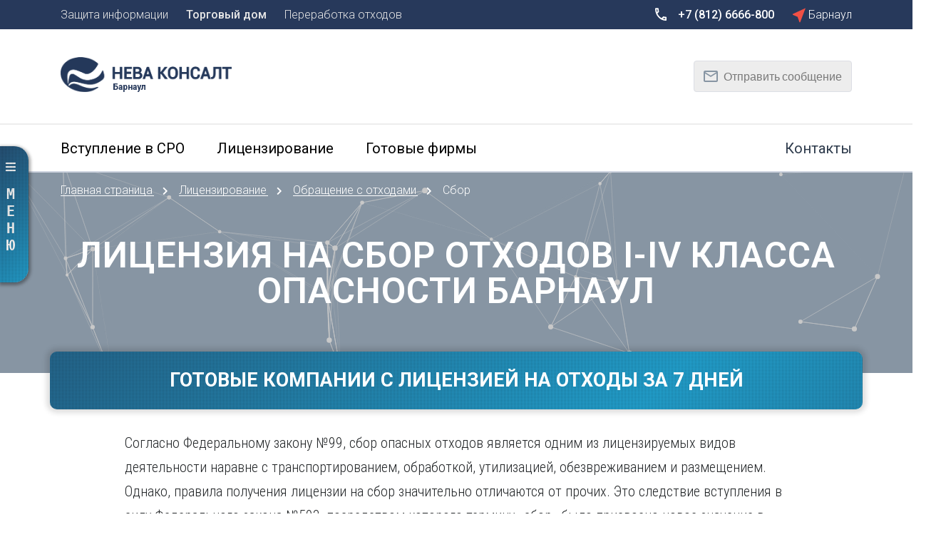

--- FILE ---
content_type: text/html; charset=UTF-8
request_url: https://barnaul.neva-c.ru/licenzirovanie/othody/sbor
body_size: 32462
content:
<!DOCTYPE html>
<html>
<head>
            <title>Лицензия на сбор опасных отходов – оформление с «Нева Консалт» Барнаул</title>
        <meta name="description" content="Лицензия на сбор отходов I-IV класса опасности – внесение сбора в лицензию на отходы с «Нева Консалт» Барнаул"/>
        <meta name="keywords" content=" Барнаул"/>
        <meta http-equiv="Content-Type" content="text/html; charset=utf-8"/>
        <meta name="viewport" content="width=device-width, initial-scale=1.0">
        <meta name="csrf-token" content="fFudirlrTlh6FPGugY6dlFqyKyQ3AvLBtC2i7gCN">
        <link rel="canonical" href="https://barnaul.neva-c.ru/licenzirovanie/othody/sbor"/>
        <link rel="icon" href="/favicon.ico" type="image/x-icon"/>

        <meta name="twitter:card" content="summary"/>  <!-- Тип окна -->
        <meta name="twitter:site" content="Лицензирование и готовые фирмы — Нева Консалт"/>
        <meta name="twitter:title" content="Лицензия на сбор опасных отходов – оформление с «Нева Консалт» Барнаул">
        <meta name="twitter:description" content="Лицензия на сбор отходов I-IV класса опасности – внесение сбора в лицензию на отходы с «Нева Консалт» Барнаул"/>
        <meta name="twitter:image:src" content=""/>
        <meta name="twitter:domain" content="https://barnaul.neva-c.ru"/>
        <meta property="og:type" content="profile"/>
        <meta property="og:title" content="Лицензия на сбор опасных отходов – оформление с «Нева Консалт» Барнаул"/>
        <meta property="og:description" content="Лицензия на сбор отходов I-IV класса опасности – внесение сбора в лицензию на отходы с «Нева Консалт» Барнаул"/>
        <meta property="og:image" content="https://neva-c.ru/upload/page/image/35692767-d09e-4991-b629-a523dcfa4d2e.jpeg"/>
        <meta property="og:url" content="https://barnaul.neva-c.ru/licenzirovanie/othody/sbor"/>
        <meta property="og:see_also" content="https://barnaul.neva-c.ru"/>
        <meta property="og:site_name" content="Лицензирование и готовые фирмы — Нева Консалт"/>
                <meta property="business:contact_data:street_address"
              content=", , Россия"/>
        <meta property="business:contact_data:locality" content=""/>
        <meta property="business:contact_data:email" content="request@neva-c.ru"/>
        <meta property="business:contact_data:phone_number" content="+7 (812) 6666-800"/>
        <meta property="business:contact_data:website" content="https://barnaul.neva-c.ru"/>

        
                    <link rel="stylesheet" href="/web/css/all.css"/>
                <link rel="stylesheet" href="https://cdnjs.cloudflare.com/ajax/libs/font-awesome/5.9.0/css/all.min.css">

                        
        <meta name="yandex-verification" content="23a970bad90b4696"></meta>
<meta name="yandex-verification" content="4d8a51e8311d90cd"></meta>
<meta name="yandex-verification" content="2c656e709f213512"></meta>
<meta name="google-site-verification" content="-RCi4fqbHdFyYUc2zxwKQj6POTJatqPL7MNQyM_3wVU"></meta>


</head>
<body>



  <div class="wrapper ">
         
 
   
  

<div class="top_wrapper float_left ">
  <div id='top_menu__drop_down' class="top_menu__drop_down float left">
    <div class="container">
      
      <div class="page_header__item">
        <div class="item_text">Защита информации</div>
      </div>
      
      <a class="page_header__item">
        <div class="item_text">
          <a href="https://ecotech-td.com">Торговый дом</a>
        </div>
      </a>
      
      <div class="page_header__item">
        <div class="item_text">Переработка отходов</div>
      </div>
      
    </div>
  </div>

  <div class="city_selector__city_list float_left">
    <div class="city_list__wrapper">

      
      <div class="container">

        <div class="city_group city_group__reset data-test1">
                    <a href='https://neva-c.ru/licenzirovanie/othody/sbor' class="city_selector__city_item">
            <div class="city_item_icon">X</div>
            <div class="city_selector__city_name">Сбросить</div>
          </a>
        </div>

                  <div class="city_group special_cities">
                                                                                                                                                                                                                                                                                                                                                                                                                                                                                                                                                                                                                                                                                                                                              <a href='https://moskva.neva-c.ru/licenzirovanie/othody/sbor' class="city_selector__city_item"
                   title="Лицензия на сбор отходов I-IV класса опасности">
                  <div class="city_item_icon">  <svg width="18" height="21" viewBox="0 0 18 21" fill="none" xmlns="http://www.w3.org/2000/svg">
    <path d="M18 0.34375L0 8.65209V9.73339L6.84 12.6573L9.48 20.2043H10.46L18 0.34375Z" fill="#F15045"/>
  </svg>
</div>
                  <div class="city_selector__city_name special_city">Москва</div>
                </a>

                                                                                                                                                                                                                                                                                                                                                                                                                                    <a href='https://neva-c.ru/licenzirovanie/othody/sbor' class="city_selector__city_item"
                   title="Лицензия на сбор отходов I-IV класса опасности">
                  <div class="city_item_icon">  <svg width="18" height="21" viewBox="0 0 18 21" fill="none" xmlns="http://www.w3.org/2000/svg">
    <path d="M18 0.34375L0 8.65209V9.73339L6.84 12.6573L9.48 20.2043H10.46L18 0.34375Z" fill="#F15045"/>
  </svg>
</div>
                  <div class="city_selector__city_name special_city">Санкт-Петербург</div>
                </a>

                                                                                                                                                                                                                                                                                                                                                                                                                                                                                                                                                                                                                                </div>
                
                              <div class="city_group">
        <div class="city_group_letter">
          А
        </div>
                <a href='https://arkhangelsk.neva-c.ru/licenzirovanie/othody/sbor' class="city_selector__city_item"
           title="Лицензия на сбор отходов I-IV класса опасности">
          <div class="city_item_icon">  <svg width="18" height="21" viewBox="0 0 18 21" fill="none" xmlns="http://www.w3.org/2000/svg">
    <path d="M18 0.34375L0 8.65209V9.73339L6.84 12.6573L9.48 20.2043H10.46L18 0.34375Z" fill="#F15045"/>
  </svg>
</div>
          <div class="city_selector__city_name">Архангельск</div>
        </a>
                
                        <a href='https://astrakhan.neva-c.ru/licenzirovanie/othody/sbor' class="city_selector__city_item"
           title="Лицензия на сбор отходов I-IV класса опасности">
          <div class="city_item_icon">  <svg width="18" height="21" viewBox="0 0 18 21" fill="none" xmlns="http://www.w3.org/2000/svg">
    <path d="M18 0.34375L0 8.65209V9.73339L6.84 12.6573L9.48 20.2043H10.46L18 0.34375Z" fill="#F15045"/>
  </svg>
</div>
          <div class="city_selector__city_name">Астрахань</div>
        </a>
                
                              </div>
            <div class="city_group">
        <div class="city_group_letter">
          Б
        </div>
                <a href='https://barnaul.neva-c.ru/licenzirovanie/othody/sbor' class="city_selector__city_item"
           title="Лицензия на сбор отходов I-IV класса опасности">
          <div class="city_item_icon">  <svg width="18" height="21" viewBox="0 0 18 21" fill="none" xmlns="http://www.w3.org/2000/svg">
    <path d="M18 0.34375L0 8.65209V9.73339L6.84 12.6573L9.48 20.2043H10.46L18 0.34375Z" fill="#F15045"/>
  </svg>
</div>
          <div class="city_selector__city_name">Барнаул</div>
        </a>
                
                        <a href='https://belgorod.neva-c.ru/licenzirovanie/othody/sbor' class="city_selector__city_item"
           title="Лицензия на сбор отходов I-IV класса опасности">
          <div class="city_item_icon">  <svg width="18" height="21" viewBox="0 0 18 21" fill="none" xmlns="http://www.w3.org/2000/svg">
    <path d="M18 0.34375L0 8.65209V9.73339L6.84 12.6573L9.48 20.2043H10.46L18 0.34375Z" fill="#F15045"/>
  </svg>
</div>
          <div class="city_selector__city_name">Белгород</div>
        </a>
                
                        <a href='https://bryansk.neva-c.ru/licenzirovanie/othody/sbor' class="city_selector__city_item"
           title="Лицензия на сбор отходов I-IV класса опасности">
          <div class="city_item_icon">  <svg width="18" height="21" viewBox="0 0 18 21" fill="none" xmlns="http://www.w3.org/2000/svg">
    <path d="M18 0.34375L0 8.65209V9.73339L6.84 12.6573L9.48 20.2043H10.46L18 0.34375Z" fill="#F15045"/>
  </svg>
</div>
          <div class="city_selector__city_name">Брянск</div>
        </a>
                
                              </div>
            <div class="city_group">
        <div class="city_group_letter">
          В
        </div>
                <a href='https://vladivostok.neva-c.ru/licenzirovanie/othody/sbor' class="city_selector__city_item"
           title="Лицензия на сбор отходов I-IV класса опасности">
          <div class="city_item_icon">  <svg width="18" height="21" viewBox="0 0 18 21" fill="none" xmlns="http://www.w3.org/2000/svg">
    <path d="M18 0.34375L0 8.65209V9.73339L6.84 12.6573L9.48 20.2043H10.46L18 0.34375Z" fill="#F15045"/>
  </svg>
</div>
          <div class="city_selector__city_name">Владивосток</div>
        </a>
                
                        <a href='https://vladikavkaz.neva-c.ru/licenzirovanie/othody/sbor' class="city_selector__city_item"
           title="Лицензия на сбор отходов I-IV класса опасности">
          <div class="city_item_icon">  <svg width="18" height="21" viewBox="0 0 18 21" fill="none" xmlns="http://www.w3.org/2000/svg">
    <path d="M18 0.34375L0 8.65209V9.73339L6.84 12.6573L9.48 20.2043H10.46L18 0.34375Z" fill="#F15045"/>
  </svg>
</div>
          <div class="city_selector__city_name">Владикавказ</div>
        </a>
                
                        <a href='https://vladimir.neva-c.ru/licenzirovanie/othody/sbor' class="city_selector__city_item"
           title="Лицензия на сбор отходов I-IV класса опасности">
          <div class="city_item_icon">  <svg width="18" height="21" viewBox="0 0 18 21" fill="none" xmlns="http://www.w3.org/2000/svg">
    <path d="M18 0.34375L0 8.65209V9.73339L6.84 12.6573L9.48 20.2043H10.46L18 0.34375Z" fill="#F15045"/>
  </svg>
</div>
          <div class="city_selector__city_name">Владимир</div>
        </a>
                
                        <a href='https://volgograd.neva-c.ru/licenzirovanie/othody/sbor' class="city_selector__city_item"
           title="Лицензия на сбор отходов I-IV класса опасности">
          <div class="city_item_icon">  <svg width="18" height="21" viewBox="0 0 18 21" fill="none" xmlns="http://www.w3.org/2000/svg">
    <path d="M18 0.34375L0 8.65209V9.73339L6.84 12.6573L9.48 20.2043H10.46L18 0.34375Z" fill="#F15045"/>
  </svg>
</div>
          <div class="city_selector__city_name">Волгоград</div>
        </a>
                
                        <a href='https://voronezh.neva-c.ru/licenzirovanie/othody/sbor' class="city_selector__city_item"
           title="Лицензия на сбор отходов I-IV класса опасности">
          <div class="city_item_icon">  <svg width="18" height="21" viewBox="0 0 18 21" fill="none" xmlns="http://www.w3.org/2000/svg">
    <path d="M18 0.34375L0 8.65209V9.73339L6.84 12.6573L9.48 20.2043H10.46L18 0.34375Z" fill="#F15045"/>
  </svg>
</div>
          <div class="city_selector__city_name">Воронеж</div>
        </a>
                
                              </div>
            <div class="city_group">
        <div class="city_group_letter">
          Е
        </div>
                <a href='https://ekaterinburg.neva-c.ru/licenzirovanie/othody/sbor' class="city_selector__city_item"
           title="Лицензия на сбор отходов I-IV класса опасности">
          <div class="city_item_icon">  <svg width="18" height="21" viewBox="0 0 18 21" fill="none" xmlns="http://www.w3.org/2000/svg">
    <path d="M18 0.34375L0 8.65209V9.73339L6.84 12.6573L9.48 20.2043H10.46L18 0.34375Z" fill="#F15045"/>
  </svg>
</div>
          <div class="city_selector__city_name">Екатеринбург</div>
        </a>
                
                              </div>
            <div class="city_group">
        <div class="city_group_letter">
          И
        </div>
                <a href='https://ivanovo.neva-c.ru/licenzirovanie/othody/sbor' class="city_selector__city_item"
           title="Лицензия на сбор отходов I-IV класса опасности">
          <div class="city_item_icon">  <svg width="18" height="21" viewBox="0 0 18 21" fill="none" xmlns="http://www.w3.org/2000/svg">
    <path d="M18 0.34375L0 8.65209V9.73339L6.84 12.6573L9.48 20.2043H10.46L18 0.34375Z" fill="#F15045"/>
  </svg>
</div>
          <div class="city_selector__city_name">Иваново</div>
        </a>
                
                        <a href='https://izhevsk.neva-c.ru/licenzirovanie/othody/sbor' class="city_selector__city_item"
           title="Лицензия на сбор отходов I-IV класса опасности">
          <div class="city_item_icon">  <svg width="18" height="21" viewBox="0 0 18 21" fill="none" xmlns="http://www.w3.org/2000/svg">
    <path d="M18 0.34375L0 8.65209V9.73339L6.84 12.6573L9.48 20.2043H10.46L18 0.34375Z" fill="#F15045"/>
  </svg>
</div>
          <div class="city_selector__city_name">Ижевск</div>
        </a>
                
                        <a href='https://irkutsk.neva-c.ru/licenzirovanie/othody/sbor' class="city_selector__city_item"
           title="Лицензия на сбор отходов I-IV класса опасности">
          <div class="city_item_icon">  <svg width="18" height="21" viewBox="0 0 18 21" fill="none" xmlns="http://www.w3.org/2000/svg">
    <path d="M18 0.34375L0 8.65209V9.73339L6.84 12.6573L9.48 20.2043H10.46L18 0.34375Z" fill="#F15045"/>
  </svg>
</div>
          <div class="city_selector__city_name">Иркутск</div>
        </a>
                
                              </div>
            <div class="city_group">
        <div class="city_group_letter">
          К
        </div>
                <a href='https://kazan.neva-c.ru/licenzirovanie/othody/sbor' class="city_selector__city_item"
           title="Лицензия на сбор отходов I-IV класса опасности">
          <div class="city_item_icon">  <svg width="18" height="21" viewBox="0 0 18 21" fill="none" xmlns="http://www.w3.org/2000/svg">
    <path d="M18 0.34375L0 8.65209V9.73339L6.84 12.6573L9.48 20.2043H10.46L18 0.34375Z" fill="#F15045"/>
  </svg>
</div>
          <div class="city_selector__city_name">Казань</div>
        </a>
                
                        <a href='https://kaliningrad.neva-c.ru/licenzirovanie/othody/sbor' class="city_selector__city_item"
           title="Лицензия на сбор отходов I-IV класса опасности">
          <div class="city_item_icon">  <svg width="18" height="21" viewBox="0 0 18 21" fill="none" xmlns="http://www.w3.org/2000/svg">
    <path d="M18 0.34375L0 8.65209V9.73339L6.84 12.6573L9.48 20.2043H10.46L18 0.34375Z" fill="#F15045"/>
  </svg>
</div>
          <div class="city_selector__city_name">Калининград</div>
        </a>
                
                        <a href='https://kaluga.neva-c.ru/licenzirovanie/othody/sbor' class="city_selector__city_item"
           title="Лицензия на сбор отходов I-IV класса опасности">
          <div class="city_item_icon">  <svg width="18" height="21" viewBox="0 0 18 21" fill="none" xmlns="http://www.w3.org/2000/svg">
    <path d="M18 0.34375L0 8.65209V9.73339L6.84 12.6573L9.48 20.2043H10.46L18 0.34375Z" fill="#F15045"/>
  </svg>
</div>
          <div class="city_selector__city_name">Калуга</div>
        </a>
                
                        <a href='https://kemerovo.neva-c.ru/licenzirovanie/othody/sbor' class="city_selector__city_item"
           title="Лицензия на сбор отходов I-IV класса опасности">
          <div class="city_item_icon">  <svg width="18" height="21" viewBox="0 0 18 21" fill="none" xmlns="http://www.w3.org/2000/svg">
    <path d="M18 0.34375L0 8.65209V9.73339L6.84 12.6573L9.48 20.2043H10.46L18 0.34375Z" fill="#F15045"/>
  </svg>
</div>
          <div class="city_selector__city_name">Кемерово</div>
        </a>
                
                        <a href='https://kirov.neva-c.ru/licenzirovanie/othody/sbor' class="city_selector__city_item"
           title="Лицензия на сбор отходов I-IV класса опасности">
          <div class="city_item_icon">  <svg width="18" height="21" viewBox="0 0 18 21" fill="none" xmlns="http://www.w3.org/2000/svg">
    <path d="M18 0.34375L0 8.65209V9.73339L6.84 12.6573L9.48 20.2043H10.46L18 0.34375Z" fill="#F15045"/>
  </svg>
</div>
          <div class="city_selector__city_name">Киров</div>
        </a>
                
                        <a href='https://krasnodar.neva-c.ru/licenzirovanie/othody/sbor' class="city_selector__city_item"
           title="Лицензия на сбор отходов I-IV класса опасности">
          <div class="city_item_icon">  <svg width="18" height="21" viewBox="0 0 18 21" fill="none" xmlns="http://www.w3.org/2000/svg">
    <path d="M18 0.34375L0 8.65209V9.73339L6.84 12.6573L9.48 20.2043H10.46L18 0.34375Z" fill="#F15045"/>
  </svg>
</div>
          <div class="city_selector__city_name">Краснодар</div>
        </a>
                
                        <a href='https://krasnoyarsk.neva-c.ru/licenzirovanie/othody/sbor' class="city_selector__city_item"
           title="Лицензия на сбор отходов I-IV класса опасности">
          <div class="city_item_icon">  <svg width="18" height="21" viewBox="0 0 18 21" fill="none" xmlns="http://www.w3.org/2000/svg">
    <path d="M18 0.34375L0 8.65209V9.73339L6.84 12.6573L9.48 20.2043H10.46L18 0.34375Z" fill="#F15045"/>
  </svg>
</div>
          <div class="city_selector__city_name">Красноярск</div>
        </a>
                
                        <a href='https://kurgan.neva-c.ru/licenzirovanie/othody/sbor' class="city_selector__city_item"
           title="Лицензия на сбор отходов I-IV класса опасности">
          <div class="city_item_icon">  <svg width="18" height="21" viewBox="0 0 18 21" fill="none" xmlns="http://www.w3.org/2000/svg">
    <path d="M18 0.34375L0 8.65209V9.73339L6.84 12.6573L9.48 20.2043H10.46L18 0.34375Z" fill="#F15045"/>
  </svg>
</div>
          <div class="city_selector__city_name">Курган</div>
        </a>
                
                        <a href='https://kursk.neva-c.ru/licenzirovanie/othody/sbor' class="city_selector__city_item"
           title="Лицензия на сбор отходов I-IV класса опасности">
          <div class="city_item_icon">  <svg width="18" height="21" viewBox="0 0 18 21" fill="none" xmlns="http://www.w3.org/2000/svg">
    <path d="M18 0.34375L0 8.65209V9.73339L6.84 12.6573L9.48 20.2043H10.46L18 0.34375Z" fill="#F15045"/>
  </svg>
</div>
          <div class="city_selector__city_name">Курск</div>
        </a>
                
                              </div>
            <div class="city_group">
        <div class="city_group_letter">
          Л
        </div>
                <a href='https://lipetsk.neva-c.ru/licenzirovanie/othody/sbor' class="city_selector__city_item"
           title="Лицензия на сбор отходов I-IV класса опасности">
          <div class="city_item_icon">  <svg width="18" height="21" viewBox="0 0 18 21" fill="none" xmlns="http://www.w3.org/2000/svg">
    <path d="M18 0.34375L0 8.65209V9.73339L6.84 12.6573L9.48 20.2043H10.46L18 0.34375Z" fill="#F15045"/>
  </svg>
</div>
          <div class="city_selector__city_name">Липецк</div>
        </a>
                
                              </div>
            <div class="city_group">
        <div class="city_group_letter">
          М
        </div>
                <a href='https://magnitogorsk.neva-c.ru/licenzirovanie/othody/sbor' class="city_selector__city_item"
           title="Лицензия на сбор отходов I-IV класса опасности">
          <div class="city_item_icon">  <svg width="18" height="21" viewBox="0 0 18 21" fill="none" xmlns="http://www.w3.org/2000/svg">
    <path d="M18 0.34375L0 8.65209V9.73339L6.84 12.6573L9.48 20.2043H10.46L18 0.34375Z" fill="#F15045"/>
  </svg>
</div>
          <div class="city_selector__city_name">Магнитогорск</div>
        </a>
                
                        <a href='https://makhachkala.neva-c.ru/licenzirovanie/othody/sbor' class="city_selector__city_item"
           title="Лицензия на сбор отходов I-IV класса опасности">
          <div class="city_item_icon">  <svg width="18" height="21" viewBox="0 0 18 21" fill="none" xmlns="http://www.w3.org/2000/svg">
    <path d="M18 0.34375L0 8.65209V9.73339L6.84 12.6573L9.48 20.2043H10.46L18 0.34375Z" fill="#F15045"/>
  </svg>
</div>
          <div class="city_selector__city_name">Махачкала</div>
        </a>
                
                
                        <a href='https://murmansk.neva-c.ru/licenzirovanie/othody/sbor' class="city_selector__city_item"
           title="Лицензия на сбор отходов I-IV класса опасности">
          <div class="city_item_icon">  <svg width="18" height="21" viewBox="0 0 18 21" fill="none" xmlns="http://www.w3.org/2000/svg">
    <path d="M18 0.34375L0 8.65209V9.73339L6.84 12.6573L9.48 20.2043H10.46L18 0.34375Z" fill="#F15045"/>
  </svg>
</div>
          <div class="city_selector__city_name">Мурманск</div>
        </a>
                
                              </div>
            <div class="city_group">
        <div class="city_group_letter">
          Н
        </div>
                <a href='https://naberezhnye-chelny.neva-c.ru/licenzirovanie/othody/sbor' class="city_selector__city_item"
           title="Лицензия на сбор отходов I-IV класса опасности">
          <div class="city_item_icon">  <svg width="18" height="21" viewBox="0 0 18 21" fill="none" xmlns="http://www.w3.org/2000/svg">
    <path d="M18 0.34375L0 8.65209V9.73339L6.84 12.6573L9.48 20.2043H10.46L18 0.34375Z" fill="#F15045"/>
  </svg>
</div>
          <div class="city_selector__city_name">Набережные Челны</div>
        </a>
                
                        <a href='https://nizhniy-novgorod.neva-c.ru/licenzirovanie/othody/sbor' class="city_selector__city_item"
           title="Лицензия на сбор отходов I-IV класса опасности">
          <div class="city_item_icon">  <svg width="18" height="21" viewBox="0 0 18 21" fill="none" xmlns="http://www.w3.org/2000/svg">
    <path d="M18 0.34375L0 8.65209V9.73339L6.84 12.6573L9.48 20.2043H10.46L18 0.34375Z" fill="#F15045"/>
  </svg>
</div>
          <div class="city_selector__city_name">Нижний Новгород</div>
        </a>
                
                        <a href='https://nizhniy-tagil.neva-c.ru/licenzirovanie/othody/sbor' class="city_selector__city_item"
           title="Лицензия на сбор отходов I-IV класса опасности">
          <div class="city_item_icon">  <svg width="18" height="21" viewBox="0 0 18 21" fill="none" xmlns="http://www.w3.org/2000/svg">
    <path d="M18 0.34375L0 8.65209V9.73339L6.84 12.6573L9.48 20.2043H10.46L18 0.34375Z" fill="#F15045"/>
  </svg>
</div>
          <div class="city_selector__city_name">Нижний Тагил</div>
        </a>
                
                        <a href='https://novokuznetsk.neva-c.ru/licenzirovanie/othody/sbor' class="city_selector__city_item"
           title="Лицензия на сбор отходов I-IV класса опасности">
          <div class="city_item_icon">  <svg width="18" height="21" viewBox="0 0 18 21" fill="none" xmlns="http://www.w3.org/2000/svg">
    <path d="M18 0.34375L0 8.65209V9.73339L6.84 12.6573L9.48 20.2043H10.46L18 0.34375Z" fill="#F15045"/>
  </svg>
</div>
          <div class="city_selector__city_name">Новокузнецк</div>
        </a>
                
                        <a href='https://novosibirsk.neva-c.ru/licenzirovanie/othody/sbor' class="city_selector__city_item"
           title="Лицензия на сбор отходов I-IV класса опасности">
          <div class="city_item_icon">  <svg width="18" height="21" viewBox="0 0 18 21" fill="none" xmlns="http://www.w3.org/2000/svg">
    <path d="M18 0.34375L0 8.65209V9.73339L6.84 12.6573L9.48 20.2043H10.46L18 0.34375Z" fill="#F15045"/>
  </svg>
</div>
          <div class="city_selector__city_name">Новосибирск</div>
        </a>
                
                              </div>
            <div class="city_group">
        <div class="city_group_letter">
          О
        </div>
                <a href='https://omsk.neva-c.ru/licenzirovanie/othody/sbor' class="city_selector__city_item"
           title="Лицензия на сбор отходов I-IV класса опасности">
          <div class="city_item_icon">  <svg width="18" height="21" viewBox="0 0 18 21" fill="none" xmlns="http://www.w3.org/2000/svg">
    <path d="M18 0.34375L0 8.65209V9.73339L6.84 12.6573L9.48 20.2043H10.46L18 0.34375Z" fill="#F15045"/>
  </svg>
</div>
          <div class="city_selector__city_name">Омск</div>
        </a>
                
                        <a href='https://orel.neva-c.ru/licenzirovanie/othody/sbor' class="city_selector__city_item"
           title="Лицензия на сбор отходов I-IV класса опасности">
          <div class="city_item_icon">  <svg width="18" height="21" viewBox="0 0 18 21" fill="none" xmlns="http://www.w3.org/2000/svg">
    <path d="M18 0.34375L0 8.65209V9.73339L6.84 12.6573L9.48 20.2043H10.46L18 0.34375Z" fill="#F15045"/>
  </svg>
</div>
          <div class="city_selector__city_name">Орел</div>
        </a>
                
                        <a href='https://orenburg.neva-c.ru/licenzirovanie/othody/sbor' class="city_selector__city_item"
           title="Лицензия на сбор отходов I-IV класса опасности">
          <div class="city_item_icon">  <svg width="18" height="21" viewBox="0 0 18 21" fill="none" xmlns="http://www.w3.org/2000/svg">
    <path d="M18 0.34375L0 8.65209V9.73339L6.84 12.6573L9.48 20.2043H10.46L18 0.34375Z" fill="#F15045"/>
  </svg>
</div>
          <div class="city_selector__city_name">Оренбург</div>
        </a>
                
                              </div>
            <div class="city_group">
        <div class="city_group_letter">
          П
        </div>
                <a href='https://penza.neva-c.ru/licenzirovanie/othody/sbor' class="city_selector__city_item"
           title="Лицензия на сбор отходов I-IV класса опасности">
          <div class="city_item_icon">  <svg width="18" height="21" viewBox="0 0 18 21" fill="none" xmlns="http://www.w3.org/2000/svg">
    <path d="M18 0.34375L0 8.65209V9.73339L6.84 12.6573L9.48 20.2043H10.46L18 0.34375Z" fill="#F15045"/>
  </svg>
</div>
          <div class="city_selector__city_name">Пенза</div>
        </a>
                
                        <a href='https://perm.neva-c.ru/licenzirovanie/othody/sbor' class="city_selector__city_item"
           title="Лицензия на сбор отходов I-IV класса опасности">
          <div class="city_item_icon">  <svg width="18" height="21" viewBox="0 0 18 21" fill="none" xmlns="http://www.w3.org/2000/svg">
    <path d="M18 0.34375L0 8.65209V9.73339L6.84 12.6573L9.48 20.2043H10.46L18 0.34375Z" fill="#F15045"/>
  </svg>
</div>
          <div class="city_selector__city_name">Пермь</div>
        </a>
                
                              </div>
            <div class="city_group">
        <div class="city_group_letter">
          Р
        </div>
                <a href='https://rostov-na-donu.neva-c.ru/licenzirovanie/othody/sbor' class="city_selector__city_item"
           title="Лицензия на сбор отходов I-IV класса опасности">
          <div class="city_item_icon">  <svg width="18" height="21" viewBox="0 0 18 21" fill="none" xmlns="http://www.w3.org/2000/svg">
    <path d="M18 0.34375L0 8.65209V9.73339L6.84 12.6573L9.48 20.2043H10.46L18 0.34375Z" fill="#F15045"/>
  </svg>
</div>
          <div class="city_selector__city_name">Ростов-на-Дону</div>
        </a>
                
                        <a href='https://ryazan.neva-c.ru/licenzirovanie/othody/sbor' class="city_selector__city_item"
           title="Лицензия на сбор отходов I-IV класса опасности">
          <div class="city_item_icon">  <svg width="18" height="21" viewBox="0 0 18 21" fill="none" xmlns="http://www.w3.org/2000/svg">
    <path d="M18 0.34375L0 8.65209V9.73339L6.84 12.6573L9.48 20.2043H10.46L18 0.34375Z" fill="#F15045"/>
  </svg>
</div>
          <div class="city_selector__city_name">Рязань</div>
        </a>
                
                              </div>
            <div class="city_group">
        <div class="city_group_letter">
          С
        </div>
                <a href='https://samara.neva-c.ru/licenzirovanie/othody/sbor' class="city_selector__city_item"
           title="Лицензия на сбор отходов I-IV класса опасности">
          <div class="city_item_icon">  <svg width="18" height="21" viewBox="0 0 18 21" fill="none" xmlns="http://www.w3.org/2000/svg">
    <path d="M18 0.34375L0 8.65209V9.73339L6.84 12.6573L9.48 20.2043H10.46L18 0.34375Z" fill="#F15045"/>
  </svg>
</div>
          <div class="city_selector__city_name">Самара</div>
        </a>
                
                
                        <a href='https://saransk.neva-c.ru/licenzirovanie/othody/sbor' class="city_selector__city_item"
           title="Лицензия на сбор отходов I-IV класса опасности">
          <div class="city_item_icon">  <svg width="18" height="21" viewBox="0 0 18 21" fill="none" xmlns="http://www.w3.org/2000/svg">
    <path d="M18 0.34375L0 8.65209V9.73339L6.84 12.6573L9.48 20.2043H10.46L18 0.34375Z" fill="#F15045"/>
  </svg>
</div>
          <div class="city_selector__city_name">Саранск</div>
        </a>
                
                        <a href='https://saratov.neva-c.ru/licenzirovanie/othody/sbor' class="city_selector__city_item"
           title="Лицензия на сбор отходов I-IV класса опасности">
          <div class="city_item_icon">  <svg width="18" height="21" viewBox="0 0 18 21" fill="none" xmlns="http://www.w3.org/2000/svg">
    <path d="M18 0.34375L0 8.65209V9.73339L6.84 12.6573L9.48 20.2043H10.46L18 0.34375Z" fill="#F15045"/>
  </svg>
</div>
          <div class="city_selector__city_name">Саратов</div>
        </a>
                
                        <a href='https://sevastopol.neva-c.ru/licenzirovanie/othody/sbor' class="city_selector__city_item"
           title="Лицензия на сбор отходов I-IV класса опасности">
          <div class="city_item_icon">  <svg width="18" height="21" viewBox="0 0 18 21" fill="none" xmlns="http://www.w3.org/2000/svg">
    <path d="M18 0.34375L0 8.65209V9.73339L6.84 12.6573L9.48 20.2043H10.46L18 0.34375Z" fill="#F15045"/>
  </svg>
</div>
          <div class="city_selector__city_name">Севастополь</div>
        </a>
                
                        <a href='https://simferopol.neva-c.ru/licenzirovanie/othody/sbor' class="city_selector__city_item"
           title="Лицензия на сбор отходов I-IV класса опасности">
          <div class="city_item_icon">  <svg width="18" height="21" viewBox="0 0 18 21" fill="none" xmlns="http://www.w3.org/2000/svg">
    <path d="M18 0.34375L0 8.65209V9.73339L6.84 12.6573L9.48 20.2043H10.46L18 0.34375Z" fill="#F15045"/>
  </svg>
</div>
          <div class="city_selector__city_name">Симферополь</div>
        </a>
                
                        <a href='https://smolensk.neva-c.ru/licenzirovanie/othody/sbor' class="city_selector__city_item"
           title="Лицензия на сбор отходов I-IV класса опасности">
          <div class="city_item_icon">  <svg width="18" height="21" viewBox="0 0 18 21" fill="none" xmlns="http://www.w3.org/2000/svg">
    <path d="M18 0.34375L0 8.65209V9.73339L6.84 12.6573L9.48 20.2043H10.46L18 0.34375Z" fill="#F15045"/>
  </svg>
</div>
          <div class="city_selector__city_name">Смоленск</div>
        </a>
                
                        <a href='https://sochi.neva-c.ru/licenzirovanie/othody/sbor' class="city_selector__city_item"
           title="Лицензия на сбор отходов I-IV класса опасности">
          <div class="city_item_icon">  <svg width="18" height="21" viewBox="0 0 18 21" fill="none" xmlns="http://www.w3.org/2000/svg">
    <path d="M18 0.34375L0 8.65209V9.73339L6.84 12.6573L9.48 20.2043H10.46L18 0.34375Z" fill="#F15045"/>
  </svg>
</div>
          <div class="city_selector__city_name">Сочи</div>
        </a>
                
                        <a href='https://stavropol.neva-c.ru/licenzirovanie/othody/sbor' class="city_selector__city_item"
           title="Лицензия на сбор отходов I-IV класса опасности">
          <div class="city_item_icon">  <svg width="18" height="21" viewBox="0 0 18 21" fill="none" xmlns="http://www.w3.org/2000/svg">
    <path d="M18 0.34375L0 8.65209V9.73339L6.84 12.6573L9.48 20.2043H10.46L18 0.34375Z" fill="#F15045"/>
  </svg>
</div>
          <div class="city_selector__city_name">Ставрополь</div>
        </a>
                
                              </div>
            <div class="city_group">
        <div class="city_group_letter">
          Т
        </div>
                <a href='https://tambov.neva-c.ru/licenzirovanie/othody/sbor' class="city_selector__city_item"
           title="Лицензия на сбор отходов I-IV класса опасности">
          <div class="city_item_icon">  <svg width="18" height="21" viewBox="0 0 18 21" fill="none" xmlns="http://www.w3.org/2000/svg">
    <path d="M18 0.34375L0 8.65209V9.73339L6.84 12.6573L9.48 20.2043H10.46L18 0.34375Z" fill="#F15045"/>
  </svg>
</div>
          <div class="city_selector__city_name">Тамбов</div>
        </a>
                
                        <a href='https://tver.neva-c.ru/licenzirovanie/othody/sbor' class="city_selector__city_item"
           title="Лицензия на сбор отходов I-IV класса опасности">
          <div class="city_item_icon">  <svg width="18" height="21" viewBox="0 0 18 21" fill="none" xmlns="http://www.w3.org/2000/svg">
    <path d="M18 0.34375L0 8.65209V9.73339L6.84 12.6573L9.48 20.2043H10.46L18 0.34375Z" fill="#F15045"/>
  </svg>
</div>
          <div class="city_selector__city_name">Тверь</div>
        </a>
                
                        <a href='https://tolyatti.neva-c.ru/licenzirovanie/othody/sbor' class="city_selector__city_item"
           title="Лицензия на сбор отходов I-IV класса опасности">
          <div class="city_item_icon">  <svg width="18" height="21" viewBox="0 0 18 21" fill="none" xmlns="http://www.w3.org/2000/svg">
    <path d="M18 0.34375L0 8.65209V9.73339L6.84 12.6573L9.48 20.2043H10.46L18 0.34375Z" fill="#F15045"/>
  </svg>
</div>
          <div class="city_selector__city_name">Тольятти</div>
        </a>
                
                        <a href='https://tomsk.neva-c.ru/licenzirovanie/othody/sbor' class="city_selector__city_item"
           title="Лицензия на сбор отходов I-IV класса опасности">
          <div class="city_item_icon">  <svg width="18" height="21" viewBox="0 0 18 21" fill="none" xmlns="http://www.w3.org/2000/svg">
    <path d="M18 0.34375L0 8.65209V9.73339L6.84 12.6573L9.48 20.2043H10.46L18 0.34375Z" fill="#F15045"/>
  </svg>
</div>
          <div class="city_selector__city_name">Томск</div>
        </a>
                
                        <a href='https://tula.neva-c.ru/licenzirovanie/othody/sbor' class="city_selector__city_item"
           title="Лицензия на сбор отходов I-IV класса опасности">
          <div class="city_item_icon">  <svg width="18" height="21" viewBox="0 0 18 21" fill="none" xmlns="http://www.w3.org/2000/svg">
    <path d="M18 0.34375L0 8.65209V9.73339L6.84 12.6573L9.48 20.2043H10.46L18 0.34375Z" fill="#F15045"/>
  </svg>
</div>
          <div class="city_selector__city_name">Тула</div>
        </a>
                
                        <a href='https://tyumen.neva-c.ru/licenzirovanie/othody/sbor' class="city_selector__city_item"
           title="Лицензия на сбор отходов I-IV класса опасности">
          <div class="city_item_icon">  <svg width="18" height="21" viewBox="0 0 18 21" fill="none" xmlns="http://www.w3.org/2000/svg">
    <path d="M18 0.34375L0 8.65209V9.73339L6.84 12.6573L9.48 20.2043H10.46L18 0.34375Z" fill="#F15045"/>
  </svg>
</div>
          <div class="city_selector__city_name">Тюмень</div>
        </a>
                
                              </div>
            <div class="city_group">
        <div class="city_group_letter">
          У
        </div>
                <a href='https://ulan-ude.neva-c.ru/licenzirovanie/othody/sbor' class="city_selector__city_item"
           title="Лицензия на сбор отходов I-IV класса опасности">
          <div class="city_item_icon">  <svg width="18" height="21" viewBox="0 0 18 21" fill="none" xmlns="http://www.w3.org/2000/svg">
    <path d="M18 0.34375L0 8.65209V9.73339L6.84 12.6573L9.48 20.2043H10.46L18 0.34375Z" fill="#F15045"/>
  </svg>
</div>
          <div class="city_selector__city_name">Улан-Удэ</div>
        </a>
                
                        <a href='https://ulyanovsk.neva-c.ru/licenzirovanie/othody/sbor' class="city_selector__city_item"
           title="Лицензия на сбор отходов I-IV класса опасности">
          <div class="city_item_icon">  <svg width="18" height="21" viewBox="0 0 18 21" fill="none" xmlns="http://www.w3.org/2000/svg">
    <path d="M18 0.34375L0 8.65209V9.73339L6.84 12.6573L9.48 20.2043H10.46L18 0.34375Z" fill="#F15045"/>
  </svg>
</div>
          <div class="city_selector__city_name">Ульяновск</div>
        </a>
                
                        <a href='https://ufa.neva-c.ru/licenzirovanie/othody/sbor' class="city_selector__city_item"
           title="Лицензия на сбор отходов I-IV класса опасности">
          <div class="city_item_icon">  <svg width="18" height="21" viewBox="0 0 18 21" fill="none" xmlns="http://www.w3.org/2000/svg">
    <path d="M18 0.34375L0 8.65209V9.73339L6.84 12.6573L9.48 20.2043H10.46L18 0.34375Z" fill="#F15045"/>
  </svg>
</div>
          <div class="city_selector__city_name">Уфа</div>
        </a>
                
                              </div>
            <div class="city_group">
        <div class="city_group_letter">
          Х
        </div>
                <a href='https://khabarovsk.neva-c.ru/licenzirovanie/othody/sbor' class="city_selector__city_item"
           title="Лицензия на сбор отходов I-IV класса опасности">
          <div class="city_item_icon">  <svg width="18" height="21" viewBox="0 0 18 21" fill="none" xmlns="http://www.w3.org/2000/svg">
    <path d="M18 0.34375L0 8.65209V9.73339L6.84 12.6573L9.48 20.2043H10.46L18 0.34375Z" fill="#F15045"/>
  </svg>
</div>
          <div class="city_selector__city_name">Хабаровск</div>
        </a>
                
                              </div>
            <div class="city_group">
        <div class="city_group_letter">
          Ч
        </div>
                <a href='https://cheboksary.neva-c.ru/licenzirovanie/othody/sbor' class="city_selector__city_item"
           title="Лицензия на сбор отходов I-IV класса опасности">
          <div class="city_item_icon">  <svg width="18" height="21" viewBox="0 0 18 21" fill="none" xmlns="http://www.w3.org/2000/svg">
    <path d="M18 0.34375L0 8.65209V9.73339L6.84 12.6573L9.48 20.2043H10.46L18 0.34375Z" fill="#F15045"/>
  </svg>
</div>
          <div class="city_selector__city_name">Чебоксары</div>
        </a>
                
                        <a href='https://chelyabinsk.neva-c.ru/licenzirovanie/othody/sbor' class="city_selector__city_item"
           title="Лицензия на сбор отходов I-IV класса опасности">
          <div class="city_item_icon">  <svg width="18" height="21" viewBox="0 0 18 21" fill="none" xmlns="http://www.w3.org/2000/svg">
    <path d="M18 0.34375L0 8.65209V9.73339L6.84 12.6573L9.48 20.2043H10.46L18 0.34375Z" fill="#F15045"/>
  </svg>
</div>
          <div class="city_selector__city_name">Челябинск</div>
        </a>
                
                        <a href='https://cherepovets.neva-c.ru/licenzirovanie/othody/sbor' class="city_selector__city_item"
           title="Лицензия на сбор отходов I-IV класса опасности">
          <div class="city_item_icon">  <svg width="18" height="21" viewBox="0 0 18 21" fill="none" xmlns="http://www.w3.org/2000/svg">
    <path d="M18 0.34375L0 8.65209V9.73339L6.84 12.6573L9.48 20.2043H10.46L18 0.34375Z" fill="#F15045"/>
  </svg>
</div>
          <div class="city_selector__city_name">Череповец</div>
        </a>
                
                        <a href='https://chita.neva-c.ru/licenzirovanie/othody/sbor' class="city_selector__city_item"
           title="Лицензия на сбор отходов I-IV класса опасности">
          <div class="city_item_icon">  <svg width="18" height="21" viewBox="0 0 18 21" fill="none" xmlns="http://www.w3.org/2000/svg">
    <path d="M18 0.34375L0 8.65209V9.73339L6.84 12.6573L9.48 20.2043H10.46L18 0.34375Z" fill="#F15045"/>
  </svg>
</div>
          <div class="city_selector__city_name">Чита</div>
        </a>
                
                              </div>
            <div class="city_group">
        <div class="city_group_letter">
          Я
        </div>
                <a href='https://yaroslavl.neva-c.ru/licenzirovanie/othody/sbor' class="city_selector__city_item"
           title="Лицензия на сбор отходов I-IV класса опасности">
          <div class="city_item_icon">  <svg width="18" height="21" viewBox="0 0 18 21" fill="none" xmlns="http://www.w3.org/2000/svg">
    <path d="M18 0.34375L0 8.65209V9.73339L6.84 12.6573L9.48 20.2043H10.46L18 0.34375Z" fill="#F15045"/>
  </svg>
</div>
          <div class="city_selector__city_name">Ярославль</div>
        </a>
                              </div>
      
    </div>
  </div>
</div>

<div class="page_header float_left">


  <div class="container">
    <div class="page_header__top_bar">

      <div class="page_header__top_menu_mob">
        <a class="page_header__item">
          <div>Спецпредложения</div>
          <i class="fas fa-chevron-up"></i></a>


      </div>

      <div class="page_header__top_menu">
        
        <div class="page_header__item">
          <div>Защита информации</div>
        </div>
        
        <a class="page_header__item" href="https://ecotech-td.com">
          <div>Торговый дом</div>
        </a>
        
        <div class="page_header__item">
          <div>Переработка отходов</div>
        </div>
      </div>


      <div class="page_header__phones">
                  <a href="tel:+78126666800" class="page_header___phone">
            <div>  <svg width="16" height="18" viewBox="0 0 16 18" fill="none" xmlns="http://www.w3.org/2000/svg">
    <path fill-rule="evenodd" clip-rule="evenodd"
          d="M0.888889 0.34375H4C4.48889 0.34375 4.88889 0.785096 4.88889 1.32452C4.88889 2.55048 5.06667 3.7274 5.39556 4.82587C5.49333 5.16913 5.42222 5.55163 5.17333 5.82625L3.21778 7.98394C4.49778 10.7595 6.56 13.0251 9.07556 14.4472L11.0311 12.2895C11.2089 12.1032 11.4311 12.0051 11.6622 12.0051C11.7511 12.0051 11.8489 12.0149 11.9378 12.0541C12.9333 12.417 14.0089 12.6132 15.1111 12.6132C15.6 12.6132 16 13.0545 16 13.5939V17.0168C16 17.5562 15.6 17.9976 15.1111 17.9976C6.76444 17.9976 0 10.5339 0 1.32452C0 0.785096 0.4 0.34375 0.888889 0.34375ZM3.14664 2.30529C3.19997 3.17817 3.3333 4.03144 3.54663 4.84548L2.47999 6.0224C2.11555 4.84548 1.88444 3.5999 1.80444 2.30529H3.14664ZM11.911 14.0941C12.6666 14.3295 13.4399 14.4766 14.2222 14.5355V15.9968C13.0488 15.9086 11.9199 15.6536 10.8444 15.2613L11.911 14.0941Z"
          fill="white"/>
  </svg>

              <span class="page_header__phone_num">+7 (812) 6666-800</span>
            </div>
          </a>
        
      </div>

              <div class='city_selector'>
          <div class='city_selector__selected_city'>
              <svg width="18" height="21" viewBox="0 0 18 21" fill="none" xmlns="http://www.w3.org/2000/svg">
    <path d="M18 0.34375L0 8.65209V9.73339L6.84 12.6573L9.48 20.2043H10.46L18 0.34375Z" fill="#F15045"/>
  </svg>

                        <span class="selected_city__name">Барнаул</span></div>

        </div>
      
    </div>
  </div>


</div>
<div class="hero float_left">
  <div class="container">
    <div class="hero_content">
      <div class="cp_logo_wrapper">
        <a href="/" title="Нева Консалт: допуски, лицензии, разрешительная документация в г. Барнаул"><img
                  src="https://edatastock.storage.yandexcloud.net/99f389b4/296578a5/logo/296578a5-70cb-4850-8940-67cfbdfd785a/xl.png"
                  alt="Главная страница Барнаул"></a>
                  <div class="subcity">Барнаул</div>
              </div>
      <div class="hero_btn_group">
        <a data-toggle="modal" data-target="#exampleModalCenter" data-handler="" data-context="">
          <div class="hero__button">
            <svg viewBox="0 0 20 16" fill="none" xmlns="http://www.w3.org/2000/svg">
              <path fill-rule="evenodd" clip-rule="evenodd"
                    d="M18 0H2C0.9 0 0.01 0.9 0.01 2L0 14C0 15.1 0.9 16 2 16H18C19.1 16 20 15.1 20 14V2C20 0.9 19.1 0 18 0ZM2 4L10 9L18 4V14H2V4ZM2 2L10 7L18 2H2Z"
                    fill="#8795A3"/>
            </svg>


            <div class="mail_button order_btn--btn">
              Отправить сообщение
            </div>


          </div>
        </a>
        <div id='nav-icon3-button' class="hero__button">
          <div id="nav-icon3">
            <span></span>
            <span></span>
            <span></span>
            <span></span>
          </div>
        </div>
      </div>
    </div>
  </div>

</div>
<div class="main_menu sliding_menu float_left">

  <div class="container main_menu__wrapper">
    <ul class="main_menu__list">
                      <li class="has-children">

          <div class="main_menu__item  show_on_click" id="link_1">

                          <a class="main_menu__link"
                 title="Вступление компании в СРО, информация – поддержка «Нева Консалт» Барнаул">Вступление в СРО</a>

            
            
              <div class="main_menu__tab" id="main_1">
                <div class="main_menu__tab_name">Вступление в СРО</div>
                <i class="fas fa-chevron-up"></i>
              </div>
              <div class="secondary_menu__item__wrapper">

                <div class="secondary_menu float_left" id="secondary_1">

                  <div class="container">
                    <div>


                      <div class="secondary_menu__item">
                        <div class="img_part">
                          <div class="img_part__img">
                            <a href=" /vstuplenie-v-sro"
                               title="Вступление компании в СРО, информация – поддержка «Нева Консалт» Барнаул">
                              <img src="https://neva-c.ru/upload/page/image/4f27e2d6-69d1-4d3f-af4a-39cc018b0551.jpeg" class="img-responsive" alt="Image">
                            </a>
                          </div>
                          <div class="img_part__text">
                            <a href=" /vstuplenie-v-sro"
                               title="Вступление компании в СРО, информация – поддержка «Нева Консалт» Барнаул">Вступление компании в СРО</a>


                          </div>
                        </div>
                                                

                        <div class="menu_part">
                                                                                                                                                                                                                                                                                                                                                                                                                                                                                                                                                                                        
                              <div class="menu_part__link">
                                
                                <div class="menu_part__link__icon">
                                                                    <a href="/vstuplenie-v-sro/stoimost-vstupleniya-v-sro-v-stroitelstve"
                                     title="Стоимость вступления в СРО в строительстве Барнаул"
                                     class="menu_part__img_link">
                                    <img src="https://neva-c.ru/upload/page/icon/e94c2fea-e009-4f77-8f2a-14f8e1ea3aea.png"></a>
                                </div>

                                <a href="/vstuplenie-v-sro/stoimost-vstupleniya-v-sro-v-stroitelstve"
                                   title="Вступление в СРО в области строительства Барнаул"
                                   class="menu_part__item  has_children">Строительство</a>


                              </div>

                                                                                                                
                              <div class="menu_part__link">
                                
                                <div class="menu_part__link__icon">
                                                                    <a href="/vstuplenie-v-sro/kak-vstupit-v-sro-po-proektirovaniyu"
                                     title="Вступить в СРО по проектированию за 1 день – «Нева Консалт» Барнаул"
                                     class="menu_part__img_link">
                                    <img src="https://neva-c.ru/upload/page/icon/333a02d2-8913-4bf3-a657-ccd0347eca73.png"></a>
                                </div>

                                <a href="/vstuplenie-v-sro/kak-vstupit-v-sro-po-proektirovaniyu"
                                   title="Вступление в СРО в области проектирования Барнаул"
                                   class="menu_part__item  has_children">Проектирование</a>


                              </div>

                                                                                                                
                              <div class="menu_part__link">
                                
                                <div class="menu_part__link__icon">
                                                                    <a href="/vstuplenie-v-sro/vstuplenie-v-sro-inzhenernye-izyskaniya"
                                     title="Вступление в СРО инженерные изыскания – инструкция от «Нева Консалт» Барнаул"
                                     class="menu_part__img_link">
                                    <img src="https://neva-c.ru/upload/page/icon/c415cc93-f419-432b-8456-f2c04767eb47.png"></a>
                                </div>

                                <a href="/vstuplenie-v-sro/vstuplenie-v-sro-inzhenernye-izyskaniya"
                                   title="Вступление в СРО в области инженерных изысканий Барнаул"
                                   class="menu_part__item  has_children">Инженерные изыскания</a>


                              </div>

                                                                                                                
                              <div class="menu_part__link">
                                
                                <div class="menu_part__link__icon">
                                                                    <a href="/vstuplenie-v-sro/specialisty"
                                     title="Порядок внесения в реестр специалистов НРС для СРО – «Нева Консалт» Барнаул"
                                     class="menu_part__img_link">
                                    <img src="https://neva-c.ru/upload/page/icon/fa79a8a0-a60d-4235-aa68-fbb340441eb6.png"></a>
                                </div>

                                <a href="/vstuplenie-v-sro/specialisty"
                                   title="Внесение специалистов в НРС Барнаул"
                                   class="menu_part__item  has_children">Специалисты НРС</a>


                              </div>

                                                                              </div>

                      </div>

                      
                                            <div class="submenu_part"
                           style="grid-template-rows: auto auto auto">

                                                                                                          <div class="menu_part__link">
                              

                              <a href="/vstuplenie-v-sro/kogda-neobhodimo-vstuplenie-ooo-v-sro"
                                 title="Когда вступление ООО в СРО обязательно – обзор по всем отраслям Барнаул"
                                 class="menu_part__item ">Вступление ООО в СРО</a>


                            </div>
                                                                                                                                    <div class="menu_part__link">
                              

                              <a href="/vstuplenie-v-sro/kak-vstupit-v-chleny-sro-poshagovaya-instrukciya"
                                 title="Как вступить в члены СРО – пошаговая инструкция от «Нева Консалт» Барнаул"
                                 class="menu_part__item ">Как вступить в члены СРО</a>


                            </div>
                                                                                                                                    <div class="menu_part__link">
                              

                              <a href="/vstuplenie-v-sro/dopusk-sro-pod-klyuch"
                                 title="Допуск СРО под ключ с «Нева Консалт» для ИП и ЮЛ законно, все регионы Барнаул"
                                 class="menu_part__item ">Допуск СРО под ключ</a>


                            </div>
                                                                                                                                    <div class="menu_part__link">
                              

                              <a href="/vstuplenie-v-sro/kak-poluchit-dopusk-sro-srochno"
                                 title="Допуск СРО срочно и законно – в течение 1-2 дней с «Нева Консалт» Барнаул"
                                 class="menu_part__item ">Как получить допуск СРО срочно?</a>


                            </div>
                                                                                                                                    <div class="menu_part__link">
                              

                              <a href="/vstuplenie-v-sro/chlenstvo-v-sro"
                                 title="Членство в СРО – справочная информация для ЮЛ и ИП от «Нева Консалт» Барнаул"
                                 class="menu_part__item ">Членство в СРО</a>


                            </div>
                                                                                                                                    <div class="menu_part__link">
                              

                              <a href="/vstuplenie-v-sro/stoimost-chlenstva-v-sro"
                                 title="Стоимость членства в СРО строителей, изыскателей, проектировщиков Барнаул"
                                 class="menu_part__item ">Стоимость членства в СРО</a>


                            </div>
                                                                                                                                    <div class="menu_part__link">
                              

                              <a href="/vstuplenie-v-sro/trebovaniya-dlya-vstupleniya-v-sro"
                                 title="Требования для вступления в СРО – актуальный перечень «Нева Консалт» Барнаул"
                                 class="menu_part__item ">Требования для вступления в СРО</a>


                            </div>
                                                                                                                                    <div class="menu_part__link">
                              

                              <a href="/vstuplenie-v-sro/trebovaniya-k-chlenam-sro"
                                 title="Минимальные требования к членам СРО при вступлении – «Нева Консалт» Барнаул"
                                 class="menu_part__item ">Требования к членам СРО</a>


                            </div>
                                                                                                                                                                                                                                                                                                                                                                                        </div>


                    </div>


                  </div>

                </div>
              </div>
                          
          </div>
        </li>
                      <li class="has-children">

          <div class="main_menu__item  show_on_click" id="link_2">

                          <a class="main_menu__link"
                 title="Лицензирование в РФ – перечень видов деятельности и другая информация Барнаул">Лицензирование</a>

            
            
              <div class="main_menu__tab" id="main_2">
                <div class="main_menu__tab_name">Лицензирование</div>
                <i class="fas fa-chevron-up"></i>
              </div>
              <div class="secondary_menu__item__wrapper">

                <div class="secondary_menu float_left" id="secondary_2">

                  <div class="container">
                    <div>


                      <div class="secondary_menu__item">
                        <div class="img_part">
                          <div class="img_part__img">
                            <a href=" /licenzirovanie"
                               title="Лицензирование в РФ – перечень видов деятельности и другая информация Барнаул">
                              <img src="https://neva-c.ru/upload/page/image/7082864d-8c9f-4773-8b2b-b6c4e1643e1b.jpeg" class="img-responsive" alt="Image">
                            </a>
                          </div>
                          <div class="img_part__text">
                            <a href=" /licenzirovanie"
                               title="Лицензирование в РФ – перечень видов деятельности и другая информация Барнаул">Лицензирование в Российской Федерации</a>


                          </div>
                        </div>
                                                

                        <div class="menu_part">
                                                                                                                                        
                              <div class="menu_part__link">
                                
                                <div class="menu_part__link__icon">
                                                                    <a href="/licenzirovanie/gosudarstvennaya-tayna"
                                     title="Оформление лицензии ФСБ на гостайну с «Нева Консалт» Барнаул"
                                     class="menu_part__img_link">
                                    <img src="https://neva-c.ru/upload/page/icon/54f2ac45-9307-4acb-9738-b6f1268f456b.png"></a>
                                </div>

                                <a href="/licenzirovanie/gosudarstvennaya-tayna"
                                   title="Лицензия на проведение работ, связанных с использований сведений, составляющих государственную тайну Барнаул"
                                   class="menu_part__item  has_children">Государственная тайна</a>


                              </div>

                                                                                                                
                              <div class="menu_part__link">
                                
                                <div class="menu_part__link__icon">
                                                                    <a href="/licenzirovanie/othody"
                                     title="Лицензия на обращение с отходами – общая информация о получении Барнаул"
                                     class="menu_part__img_link">
                                    <img src="https://neva-c.ru/upload/page/icon/e275db73-d7c7-4d6a-b750-7f4e4b73ecb1.png"></a>
                                </div>

                                <a href="/licenzirovanie/othody"
                                   title="Лицензия на сбор, транспортирование, обработку, утилизацию, обезвреживание, размещение отходов Барнаул"
                                   class="menu_part__item  has_children">Обращение с отходами</a>


                              </div>

                                                                                                                
                              <div class="menu_part__link">
                                
                                <div class="menu_part__link__icon">
                                                                    <a href="/licenzirovanie/vvt"
                                     title="ВВТ - Вооружение и военная техника Барнаул"
                                     class="menu_part__img_link">
                                    <img src="https://neva-c.ru/upload/page/icon/7113ff24-0b25-4aa2-8268-0808c78cd0dc.png"></a>
                                </div>

                                <a href="/licenzirovanie/vvt"
                                   title="Лицензия на разработку, производство, испытание, монтаж, обслуживание, ремонт, утилизацию и реализацию ВВТ Барнаул"
                                   class="menu_part__item  has_children">Вооружение и военная техника</a>


                              </div>

                                                                                                                                                                                                                                                                                                                                                                                                                                                                        </div>

                      </div>

                      
                                            <div class="submenu_part"
                           style="grid-template-rows: auto auto auto">

                                                                                                                                                                                                                                                                                                                                              <div class="menu_part__link">
                              

                              <a href="/licenzirovanie/tovary-dvoynogo-naznacheniya"
                                 title="Лицензия на импорт и экспорт товаров двойного назначения Барнаул"
                                 class="menu_part__item ">Товары двойного назначения</a>


                            </div>
                                                                                                                                    <div class="menu_part__link">
                              

                              <a href="/licenzirovanie/ekspluataciya-opasnyh-obektov"
                                 title="Лицензия на эксплуатацию взрывопожароопасных и химически опасных производственных объектов Барнаул"
                                 class="menu_part__item ">Эксплуатация опасных объектов</a>


                            </div>
                                                                                                                                    <div class="menu_part__link">
                              

                              <a href="/licenzirovanie/proizvodstvo-i-optovaya-prodazha-alkogolnoy-produkcii"
                                 title="Лицензия на производство, хранение и поставку этилового спирта, алкогольной и спиртсодержащей продукции Барнаул"
                                 class="menu_part__item ">Алкогольная продукция</a>


                            </div>
                                                                                                                                    <div class="menu_part__link">
                              

                              <a href="/licenzirovanie/restavraciya"
                                 title="Лицензия на работы по сохранению объектов культурного наследия Барнаул"
                                 class="menu_part__item ">Реставрационная деятельность</a>


                            </div>
                                                                                                                                    <div class="menu_part__link">
                              

                              <a href="/licenzirovanie/pozharnaya-bezopasnost"
                                 title="Лицензия на монтаж, техническое обслуживание и ремонт средств пожарной безопасности Барнаул"
                                 class="menu_part__item ">Пожарная безопасность</a>


                            </div>
                                                                                                                                    <div class="menu_part__link">
                              

                              <a href="/licenzirovanie/bankovskaya-deyatelnost"
                                 title="Лицензия на осуществление банковских операций Барнаул"
                                 class="menu_part__item ">Банковская деятельность</a>


                            </div>
                                                                                                                                    <div class="menu_part__link">
                              

                              <a href="/licenzirovanie/strahovaya-deyatelnost"
                                 title="Лицензия на осуществление страхования Барнаул"
                                 class="menu_part__item ">Страховая деятельность</a>


                            </div>
                                                                        </div>


                    </div>


                  </div>

                </div>
              </div>
                          
          </div>
        </li>
                      <li class="has-children">

          <div class="main_menu__item  show_on_click" id="link_3">

                          <a class="main_menu__link"
                 title="Готовые фирмы с разрешительной документацией – «Нева Консалт» Барнаул">Готовые фирмы</a>

            
            
              <div class="main_menu__tab" id="main_3">
                <div class="main_menu__tab_name">Готовые фирмы</div>
                <i class="fas fa-chevron-up"></i>
              </div>
              <div class="secondary_menu__item__wrapper">

                <div class="secondary_menu float_left" id="secondary_3">

                  <div class="container">
                    <div>


                      <div class="secondary_menu__item">
                        <div class="img_part">
                          <div class="img_part__img">
                            <a href=" /gotovye-firmy"
                               title="Готовые фирмы с разрешительной документацией – «Нева Консалт» Барнаул">
                              <img src="https://neva-c.ru/upload/page/image/05c2f372-5b2e-456c-aa71-3aeeb84ed6fc.jpeg" class="img-responsive" alt="Image">
                            </a>
                          </div>
                          <div class="img_part__text">
                            <a href=" /gotovye-firmy"
                               title="Готовые фирмы с разрешительной документацией – «Нева Консалт» Барнаул">Готовые фирмы с разрешительной документацией</a>


                          </div>
                        </div>
                                                

                        <div class="menu_part">
                                                                                                                                        
                              <div class="menu_part__link">
                                
                                <div class="menu_part__link__icon">
                                                                    <a href="/gotovye-firmy/s-dopuskom-sro"
                                     title="Готовые фирмы с допуском СРО – купить за 1 день с «Нева Консалт» Барнаул"
                                     class="menu_part__img_link">
                                    <img src="https://neva-c.ru/upload/page/icon/cd648f39-f61f-4d9d-9ede-976d6fcf3d77.png"></a>
                                </div>

                                <a href="/gotovye-firmy/s-dopuskom-sro"
                                   title="Строительство, проектирование, инженерные изыскания Барнаул"
                                   class="menu_part__item  has_children">С допуском СРО</a>


                              </div>

                                                                                                                
                              <div class="menu_part__link">
                                
                                <div class="menu_part__link__icon">
                                                                    <a href="/gotovye-firmy/s-licenziey-fsb"
                                     title="Готовые компании с лицензией ФСБ – продажа и подбор Барнаул"
                                     class="menu_part__img_link">
                                    <img src="https://neva-c.ru/upload/page/icon/f609ef44-d1bd-4753-99e7-73de8a2d37ff.png"></a>
                                </div>

                                <a href="/gotovye-firmy/s-licenziey-fsb"
                                   title="Проведение работ, связанных с использованием сведений, составляющих государственную тайну Барнаул"
                                   class="menu_part__item  has_children">С лицензией на гостайну</a>


                              </div>

                                                                                                                
                              <div class="menu_part__link">
                                
                                <div class="menu_part__link__icon">
                                                                    <a href="/gotovye-firmy/s-licenziey-na-othody"
                                     title="Готовая компания с лицензией на отходы – покупка с «Нева Консалт» Барнаул"
                                     class="menu_part__img_link">
                                    <img src="https://neva-c.ru/upload/page/icon/000db111-f185-4978-ae9a-2a81216db0f3.png"></a>
                                </div>

                                <a href="/gotovye-firmy/s-licenziey-na-othody"
                                   title="Сбор, транспортирование, обработка, утилизация, обезвреживание, размещение отходов Барнаул"
                                   class="menu_part__item  has_children">С лицензией на отходы</a>


                              </div>

                                                                                                                                                                                                                                                                                                                                                            </div>

                      </div>

                      
                                            <div class="submenu_part"
                           style="grid-template-rows: auto auto">

                                                                                                                                                                                                                                                                                                                                              <div class="menu_part__link">
                              

                              <a href="/gotovye-firmy/s-licenziey-na-restavraciyu"
                                 title="Работы по сохранению объектов культурного наследия Барнаул"
                                 class="menu_part__item ">С лицензией на реставрацию</a>


                            </div>
                                                                                                                                    <div class="menu_part__link">
                              

                              <a href="/gotovye-firmy/s-licenziey-mchs"
                                 title="Монтаж, техническое обслуживание и ремонт средств пожарной безопасности Барнаул"
                                 class="menu_part__item ">С лицензией на пож безопасность</a>


                            </div>
                                                                                                                                    <div class="menu_part__link">
                              

                              <a href="/gotovye-firmy/s-licenziey-na-optovuyu-torgovlyu-alkogolnoy-produkciey"
                                 title="Производство, хранение и поставка этилового спирта, алкогольной и спиртсодержащей продукции Барнаул"
                                 class="menu_part__item ">С лицензией на оптовую торговлю алкогольной продукцией</a>


                            </div>
                                                                                                                                    <div class="menu_part__link">
                              

                              <a href="/gotovye-firmy/s-licenziey-na-bankovskuyu-deyatelnost"
                                 title="Осуществление банковских операций Барнаул"
                                 class="menu_part__item ">С лицензией на банковскую деятельность</a>


                            </div>
                                                                                                                                    <div class="menu_part__link">
                              

                              <a href="/gotovye-firmy/s-licenziey-na-strahovuyu-deyatelnost"
                                 title="Осуществление страхования Барнаул"
                                 class="menu_part__item ">С лицензией на страховую деятельность</a>


                            </div>
                                                                        </div>


                    </div>


                  </div>

                </div>
              </div>
                          
          </div>
        </li>
                      <li class="has-children">

          <div class="main_menu__item  show_on_click" >

                          <a class="main_menu__link" href="/contacts"
                 title="Контакты Барнаул">Контакты</a>
            
            
          </div>
        </li>
          </ul>

  </div>

  <div class="slider_wrapper show_on_click__shown">
                        <div class="secondary_menu__item__wrapper">

          <div class="secondary_menu float_left" id="slider_1">

            <div class="container">
              <div class="">


                <div class="secondary_menu__item">
                  <div class="img_part">
                    <div class="img_part__img">
                      <a href=" /vstuplenie-v-sro"
                         title="Вступление компании в СРО, информация – поддержка «Нева Консалт» Барнаул">
                        <img src="https://neva-c.ru/upload/page/image/4f27e2d6-69d1-4d3f-af4a-39cc018b0551.jpeg" class="img-responsive" alt="Image">
                      </a>
                    </div>
                    <div class="img_part__text">
                      <a href=" /vstuplenie-v-sro"
                         title="Вступление компании в СРО, информация – поддержка «Нева Консалт» Барнаул">Вступление компании в СРО</a>


                    </div>
                  </div>
                                    

                  <div class="menu_part">
                                                                                                                                                                                                                                                                                                                                                                                                                                                          
                        <div class="menu_part__link">
                          
                          <div class="menu_part__link__icon">
                                                        <a href="/vstuplenie-v-sro/stoimost-vstupleniya-v-sro-v-stroitelstve"
                               title="Вступление в СРО в области строительства Барнаул"
                               class="menu_part__img_link">
                              <img src="https://neva-c.ru/upload/page/icon/e94c2fea-e009-4f77-8f2a-14f8e1ea3aea.png"></a>
                          </div>

                          <a href="/vstuplenie-v-sro/stoimost-vstupleniya-v-sro-v-stroitelstve"
                             title="Вступление в СРО в области строительства Барнаул"
                             class="menu_part__item  has_children">Строительство</a>


                        </div>

                                                                                        
                        <div class="menu_part__link">
                          
                          <div class="menu_part__link__icon">
                                                        <a href="/vstuplenie-v-sro/kak-vstupit-v-sro-po-proektirovaniyu"
                               title="Вступление в СРО в области проектирования Барнаул"
                               class="menu_part__img_link">
                              <img src="https://neva-c.ru/upload/page/icon/333a02d2-8913-4bf3-a657-ccd0347eca73.png"></a>
                          </div>

                          <a href="/vstuplenie-v-sro/kak-vstupit-v-sro-po-proektirovaniyu"
                             title="Вступление в СРО в области проектирования Барнаул"
                             class="menu_part__item  has_children">Проектирование</a>


                        </div>

                                                                                        
                        <div class="menu_part__link">
                          
                          <div class="menu_part__link__icon">
                                                        <a href="/vstuplenie-v-sro/vstuplenie-v-sro-inzhenernye-izyskaniya"
                               title="Вступление в СРО в области инженерных изысканий Барнаул"
                               class="menu_part__img_link">
                              <img src="https://neva-c.ru/upload/page/icon/c415cc93-f419-432b-8456-f2c04767eb47.png"></a>
                          </div>

                          <a href="/vstuplenie-v-sro/vstuplenie-v-sro-inzhenernye-izyskaniya"
                             title="Вступление в СРО в области инженерных изысканий Барнаул"
                             class="menu_part__item  has_children">Инженерные изыскания</a>


                        </div>

                                                                                        
                        <div class="menu_part__link">
                          
                          <div class="menu_part__link__icon">
                                                        <a href="/vstuplenie-v-sro/specialisty"
                               title="Внесение специалистов в НРС Барнаул"
                               class="menu_part__img_link">
                              <img src="https://neva-c.ru/upload/page/icon/fa79a8a0-a60d-4235-aa68-fbb340441eb6.png"></a>
                          </div>

                          <a href="/vstuplenie-v-sro/specialisty"
                             title="Внесение специалистов в НРС Барнаул"
                             class="menu_part__item  has_children">Специалисты НРС</a>


                        </div>

                                                            </div>

                </div>

                
                                <div class="submenu_part"
                     style="grid-template-rows: auto auto auto">

                                                                                  <div class="menu_part__link">
                        

                        <a href="/vstuplenie-v-sro/kogda-neobhodimo-vstuplenie-ooo-v-sro"
                           title="Когда вступление ООО в СРО обязательно – обзор по всем отраслям Барнаул"
                           class="menu_part__item ">Вступление ООО в СРО</a>


                      </div>
                                                                                                      <div class="menu_part__link">
                        

                        <a href="/vstuplenie-v-sro/kak-vstupit-v-chleny-sro-poshagovaya-instrukciya"
                           title="Как вступить в члены СРО – пошаговая инструкция от «Нева Консалт» Барнаул"
                           class="menu_part__item ">Как вступить в члены СРО</a>


                      </div>
                                                                                                      <div class="menu_part__link">
                        

                        <a href="/vstuplenie-v-sro/dopusk-sro-pod-klyuch"
                           title="Допуск СРО под ключ с «Нева Консалт» для ИП и ЮЛ законно, все регионы Барнаул"
                           class="menu_part__item ">Допуск СРО под ключ</a>


                      </div>
                                                                                                      <div class="menu_part__link">
                        

                        <a href="/vstuplenie-v-sro/kak-poluchit-dopusk-sro-srochno"
                           title="Допуск СРО срочно и законно – в течение 1-2 дней с «Нева Консалт» Барнаул"
                           class="menu_part__item ">Как получить допуск СРО срочно?</a>


                      </div>
                                                                                                      <div class="menu_part__link">
                        

                        <a href="/vstuplenie-v-sro/chlenstvo-v-sro"
                           title="Членство в СРО – справочная информация для ЮЛ и ИП от «Нева Консалт» Барнаул"
                           class="menu_part__item ">Членство в СРО</a>


                      </div>
                                                                                                      <div class="menu_part__link">
                        

                        <a href="/vstuplenie-v-sro/stoimost-chlenstva-v-sro"
                           title="Стоимость членства в СРО строителей, изыскателей, проектировщиков Барнаул"
                           class="menu_part__item ">Стоимость членства в СРО</a>


                      </div>
                                                                                                      <div class="menu_part__link">
                        

                        <a href="/vstuplenie-v-sro/trebovaniya-dlya-vstupleniya-v-sro"
                           title="Требования для вступления в СРО – актуальный перечень «Нева Консалт» Барнаул"
                           class="menu_part__item ">Требования для вступления в СРО</a>


                      </div>
                                                                                                      <div class="menu_part__link">
                        

                        <a href="/vstuplenie-v-sro/trebovaniya-k-chlenam-sro"
                           title="Минимальные требования к членам СРО при вступлении – «Нева Консалт» Барнаул"
                           class="menu_part__item ">Требования к членам СРО</a>


                      </div>
                                                                                                                                                                                                                                                                                              </div>


              </div>


            </div>

          </div>
        </div>
                              <div class="secondary_menu__item__wrapper">

          <div class="secondary_menu float_left" id="slider_2">

            <div class="container">
              <div class="">


                <div class="secondary_menu__item">
                  <div class="img_part">
                    <div class="img_part__img">
                      <a href=" /licenzirovanie"
                         title="Лицензирование в РФ – перечень видов деятельности и другая информация Барнаул">
                        <img src="https://neva-c.ru/upload/page/image/7082864d-8c9f-4773-8b2b-b6c4e1643e1b.jpeg" class="img-responsive" alt="Image">
                      </a>
                    </div>
                    <div class="img_part__text">
                      <a href=" /licenzirovanie"
                         title="Лицензирование в РФ – перечень видов деятельности и другая информация Барнаул">Лицензирование в Российской Федерации</a>


                    </div>
                  </div>
                                    

                  <div class="menu_part">
                                                                                                          
                        <div class="menu_part__link">
                          
                          <div class="menu_part__link__icon">
                                                        <a href="/licenzirovanie/gosudarstvennaya-tayna"
                               title="Лицензия на проведение работ, связанных с использований сведений, составляющих государственную тайну Барнаул"
                               class="menu_part__img_link">
                              <img src="https://neva-c.ru/upload/page/icon/54f2ac45-9307-4acb-9738-b6f1268f456b.png"></a>
                          </div>

                          <a href="/licenzirovanie/gosudarstvennaya-tayna"
                             title="Лицензия на проведение работ, связанных с использований сведений, составляющих государственную тайну Барнаул"
                             class="menu_part__item  has_children">Государственная тайна</a>


                        </div>

                                                                                        
                        <div class="menu_part__link">
                          
                          <div class="menu_part__link__icon">
                                                        <a href="/licenzirovanie/othody"
                               title="Лицензия на сбор, транспортирование, обработку, утилизацию, обезвреживание, размещение отходов Барнаул"
                               class="menu_part__img_link">
                              <img src="https://neva-c.ru/upload/page/icon/e275db73-d7c7-4d6a-b750-7f4e4b73ecb1.png"></a>
                          </div>

                          <a href="/licenzirovanie/othody"
                             title="Лицензия на сбор, транспортирование, обработку, утилизацию, обезвреживание, размещение отходов Барнаул"
                             class="menu_part__item  has_children">Обращение с отходами</a>


                        </div>

                                                                                        
                        <div class="menu_part__link">
                          
                          <div class="menu_part__link__icon">
                                                        <a href="/licenzirovanie/vvt"
                               title="Лицензия на разработку, производство, испытание, монтаж, обслуживание, ремонт, утилизацию и реализацию ВВТ Барнаул"
                               class="menu_part__img_link">
                              <img src="https://neva-c.ru/upload/page/icon/7113ff24-0b25-4aa2-8268-0808c78cd0dc.png"></a>
                          </div>

                          <a href="/licenzirovanie/vvt"
                             title="Лицензия на разработку, производство, испытание, монтаж, обслуживание, ремонт, утилизацию и реализацию ВВТ Барнаул"
                             class="menu_part__item  has_children">Вооружение и военная техника</a>


                        </div>

                                                                                                                                                                                                                                                                                                                                                                  </div>

                </div>

                
                                <div class="submenu_part"
                     style="grid-template-rows: auto auto auto">

                                                                                                                                                                                                                                                                <div class="menu_part__link">
                        

                        <a href="/licenzirovanie/tovary-dvoynogo-naznacheniya"
                           title="Лицензия на импорт и экспорт товаров двойного назначения Барнаул"
                           class="menu_part__item ">Товары двойного назначения</a>


                      </div>
                                                                                                      <div class="menu_part__link">
                        

                        <a href="/licenzirovanie/ekspluataciya-opasnyh-obektov"
                           title="Лицензия на эксплуатацию взрывопожароопасных и химически опасных производственных объектов Барнаул"
                           class="menu_part__item ">Эксплуатация опасных объектов</a>


                      </div>
                                                                                                      <div class="menu_part__link">
                        

                        <a href="/licenzirovanie/proizvodstvo-i-optovaya-prodazha-alkogolnoy-produkcii"
                           title="Лицензия на производство, хранение и поставку этилового спирта, алкогольной и спиртсодержащей продукции Барнаул"
                           class="menu_part__item ">Алкогольная продукция</a>


                      </div>
                                                                                                      <div class="menu_part__link">
                        

                        <a href="/licenzirovanie/restavraciya"
                           title="Лицензия на работы по сохранению объектов культурного наследия Барнаул"
                           class="menu_part__item ">Реставрационная деятельность</a>


                      </div>
                                                                                                      <div class="menu_part__link">
                        

                        <a href="/licenzirovanie/pozharnaya-bezopasnost"
                           title="Лицензия на монтаж, техническое обслуживание и ремонт средств пожарной безопасности Барнаул"
                           class="menu_part__item ">Пожарная безопасность</a>


                      </div>
                                                                                                      <div class="menu_part__link">
                        

                        <a href="/licenzirovanie/bankovskaya-deyatelnost"
                           title="Лицензия на осуществление банковских операций Барнаул"
                           class="menu_part__item ">Банковская деятельность</a>


                      </div>
                                                                                                      <div class="menu_part__link">
                        

                        <a href="/licenzirovanie/strahovaya-deyatelnost"
                           title="Лицензия на осуществление страхования Барнаул"
                           class="menu_part__item ">Страховая деятельность</a>


                      </div>
                                                      </div>


              </div>


            </div>

          </div>
        </div>
                              <div class="secondary_menu__item__wrapper">

          <div class="secondary_menu float_left" id="slider_3">

            <div class="container">
              <div class="">


                <div class="secondary_menu__item">
                  <div class="img_part">
                    <div class="img_part__img">
                      <a href=" /gotovye-firmy"
                         title="Готовые фирмы с разрешительной документацией – «Нева Консалт» Барнаул">
                        <img src="https://neva-c.ru/upload/page/image/05c2f372-5b2e-456c-aa71-3aeeb84ed6fc.jpeg" class="img-responsive" alt="Image">
                      </a>
                    </div>
                    <div class="img_part__text">
                      <a href=" /gotovye-firmy"
                         title="Готовые фирмы с разрешительной документацией – «Нева Консалт» Барнаул">Готовые фирмы с разрешительной документацией</a>


                    </div>
                  </div>
                                    

                  <div class="menu_part">
                                                                                                          
                        <div class="menu_part__link">
                          
                          <div class="menu_part__link__icon">
                                                        <a href="/gotovye-firmy/s-dopuskom-sro"
                               title="Строительство, проектирование, инженерные изыскания Барнаул"
                               class="menu_part__img_link">
                              <img src="https://neva-c.ru/upload/page/icon/cd648f39-f61f-4d9d-9ede-976d6fcf3d77.png"></a>
                          </div>

                          <a href="/gotovye-firmy/s-dopuskom-sro"
                             title="Строительство, проектирование, инженерные изыскания Барнаул"
                             class="menu_part__item  has_children">С допуском СРО</a>


                        </div>

                                                                                        
                        <div class="menu_part__link">
                          
                          <div class="menu_part__link__icon">
                                                        <a href="/gotovye-firmy/s-licenziey-fsb"
                               title="Проведение работ, связанных с использованием сведений, составляющих государственную тайну Барнаул"
                               class="menu_part__img_link">
                              <img src="https://neva-c.ru/upload/page/icon/f609ef44-d1bd-4753-99e7-73de8a2d37ff.png"></a>
                          </div>

                          <a href="/gotovye-firmy/s-licenziey-fsb"
                             title="Проведение работ, связанных с использованием сведений, составляющих государственную тайну Барнаул"
                             class="menu_part__item  has_children">С лицензией на гостайну</a>


                        </div>

                                                                                        
                        <div class="menu_part__link">
                          
                          <div class="menu_part__link__icon">
                                                        <a href="/gotovye-firmy/s-licenziey-na-othody"
                               title="Сбор, транспортирование, обработка, утилизация, обезвреживание, размещение отходов Барнаул"
                               class="menu_part__img_link">
                              <img src="https://neva-c.ru/upload/page/icon/000db111-f185-4978-ae9a-2a81216db0f3.png"></a>
                          </div>

                          <a href="/gotovye-firmy/s-licenziey-na-othody"
                             title="Сбор, транспортирование, обработка, утилизация, обезвреживание, размещение отходов Барнаул"
                             class="menu_part__item  has_children">С лицензией на отходы</a>


                        </div>

                                                                                                                                                                                                                                                                              </div>

                </div>

                
                                <div class="submenu_part"
                     style="grid-template-rows: auto auto">

                                                                                                                                                                                                                                                                <div class="menu_part__link">
                        

                        <a href="/gotovye-firmy/s-licenziey-na-restavraciyu"
                           title="Работы по сохранению объектов культурного наследия Барнаул"
                           class="menu_part__item ">С лицензией на реставрацию</a>


                      </div>
                                                                                                      <div class="menu_part__link">
                        

                        <a href="/gotovye-firmy/s-licenziey-mchs"
                           title="Монтаж, техническое обслуживание и ремонт средств пожарной безопасности Барнаул"
                           class="menu_part__item ">С лицензией на пож безопасность</a>


                      </div>
                                                                                                      <div class="menu_part__link">
                        

                        <a href="/gotovye-firmy/s-licenziey-na-optovuyu-torgovlyu-alkogolnoy-produkciey"
                           title="Производство, хранение и поставка этилового спирта, алкогольной и спиртсодержащей продукции Барнаул"
                           class="menu_part__item ">С лицензией на оптовую торговлю алкогольной продукцией</a>


                      </div>
                                                                                                      <div class="menu_part__link">
                        

                        <a href="/gotovye-firmy/s-licenziey-na-bankovskuyu-deyatelnost"
                           title="Осуществление банковских операций Барнаул"
                           class="menu_part__item ">С лицензией на банковскую деятельность</a>


                      </div>
                                                                                                      <div class="menu_part__link">
                        

                        <a href="/gotovye-firmy/s-licenziey-na-strahovuyu-deyatelnost"
                           title="Осуществление страхования Барнаул"
                           class="menu_part__item ">С лицензией на страховую деятельность</a>


                      </div>
                                                      </div>


              </div>


            </div>

          </div>
        </div>
                          
  </div>

</div>
</div><div class="page_title_without_menu page_title_without_menu_ver1 float_left">  
      <canvas id="canvas"></canvas>
<div id="text">
 </div>
  <div class="page_header">
    <div class="container">  
      <div class="row">  

        <div class="col-lg-12 col-md-12 col-12 col-sm-12">  
          <div class="sub_title_section">

            <ul class="sub_title">
   
                                                <li>
                    <a href="/" title="Нева Консалт: допуски, лицензии, разрешительная документация в г."> Главная страница </a>
                    <span><i class="fas fa-chevron-right"></i></span>
                  </li>
                                                                <li>
                    <a href="/licenzirovanie" title="Лицензирование в Российской Федерации"> Лицензирование </a>
                    <span><i class="fas fa-chevron-right"></i></span>
                  </li>
                                                                <li>
                    <a href="/licenzirovanie/othody" title="Лицензия на обращение с отходами"> Обращение с отходами </a>
                    <span><i class="fas fa-chevron-right"></i></span>
                  </li>
                                              
                  <li>Сбор</li>

                              
            </ul>

          </div>
        </div>

        <div class="col-lg-12 col-md-12 col-12 col-sm-12">
                    <h1>Лицензия на сбор отходов I-IV класса опасности Барнаул</h1>
                  </div>

      </div>
    </div>
  </div>
</div>
       
    
 

 
     
     
 
 

<div class="feather float_left">

  <div class="chips">
    
    <a class="chip-button" href="/gotovye-firmy/s-licenziey-na-othody" title="Готовая компания с лицензией на отходы – покупка с «Нева Консалт» Барнаул">
    
      <div class="chip">
        <div class="chip-header">
          ГОТОВЫЕ КОМПАНИИ С ЛИЦЕНЗИЕЙ НА ОТХОДЫ ЗА 7 ДНЕЙ
        </div>
      </div>
      
    </a>
    
  </div>

</div>


<div class="text_block float_left">
  <div class="container">
    <p>Согласно Федеральному закону №99, сбор опасных отходов является одним из лицензируемых видов деятельности наравне с транспортированием, обработкой, утилизацией, обезвреживанием и размещением. Однако, правила получения лицензии на сбор значительно отличаются от прочих. Это следствие вступления в силу Федерального закона №503, посредством которого термину &laquo;сбор&raquo; было присвоено новое значение в правовой сфере. &laquo;Нева Консалт&raquo; специализируется на получении разрешительной документации для выполнения всех видов работ по обращению с опасными отходами, в том числе, деятельности по сбору. Далее рассказываем, как оформляется лицензия Росприроднадзора на сбор отходов, и в каких случаях требуется замена ранее выданных документов.</p>  
  </div>
</div> 
 

<div class="float_left modulem1 moduleo3">
  <div class="data-holder" data-test='[
    {
        &quot;name&quot;: &quot;53&quot;,
        &quot;city&quot;: &quot;Другие&quot;,
        &quot;licenseType&quot;: &quot;Размещение&quot;,
        &quot;pricePrepare&quot;: &quot;1000000&quot;,
        &quot;timePrepare&quot;: &quot;1&quot;,
        &quot;additional&quot;: &quot;0&quot;,
        &quot;priceWithPlace&quot;: &quot;5000000&quot;,
        &quot;priceWithoutPlace&quot;: &quot;5000000&quot;,
        &quot;timeWithPlace&quot;: &quot;8&quot;,
        &quot;timeWithoutPlace&quot;: &quot;10&quot;,
        &quot;priceRentPlace&quot;: &quot;500000&quot;,
        &quot;priceUrgency&quot;: &quot;5000000&quot;,
        &quot;timeUrgency&quot;: &quot;2&quot;,
        &quot;wasteBase&quot;: &quot;0&quot;,
        &quot;priceWasteAdd&quot;: &quot;3000000&quot;,
        &quot;priceFbuz&quot;: &quot;2500000&quot;,
        &quot;timeFbuz&quot;: &quot;1&quot;,
        &quot;priceSEZ&quot;: &quot;2500000&quot;,
        &quot;timeSEZ&quot;: &quot;3&quot;,
        &quot;priceRentEquipment&quot;: &quot;1000000&quot;,
        &quot;timeEquipment&quot;: &quot;0.5&quot;,
        &quot;priceTraining&quot;: &quot;200000&quot;,
        &quot;timeTraining&quot;: &quot;0.5&quot;,
        &quot;priceTechnics&quot;: &quot;50000&quot;,
        &quot;timeTechnics&quot;: &quot;0&quot;,
        &quot;discount&quot;: &quot;200000&quot;,
        &quot;price14&quot;: &quot;20000000&quot;
    },
    {
        &quot;name&quot;: &quot;52&quot;,
        &quot;city&quot;: &quot;Другие&quot;,
        &quot;licenseType&quot;: &quot;Обезвреживание&quot;,
        &quot;pricePrepare&quot;: &quot;750000&quot;,
        &quot;timePrepare&quot;: &quot;0.5&quot;,
        &quot;additional&quot;: &quot;1000000&quot;,
        &quot;priceWithPlace&quot;: &quot;1500000&quot;,
        &quot;priceWithoutPlace&quot;: &quot;1900000&quot;,
        &quot;timeWithPlace&quot;: &quot;3&quot;,
        &quot;timeWithoutPlace&quot;: &quot;4&quot;,
        &quot;priceRentPlace&quot;: &quot;90000&quot;,
        &quot;priceUrgency&quot;: &quot;500000&quot;,
        &quot;timeUrgency&quot;: &quot;1.5&quot;,
        &quot;wasteBase&quot;: &quot;0&quot;,
        &quot;priceWasteAdd&quot;: &quot;500000&quot;,
        &quot;priceFbuz&quot;: &quot;300000&quot;,
        &quot;timeFbuz&quot;: &quot;1&quot;,
        &quot;priceSEZ&quot;: &quot;300000&quot;,
        &quot;timeSEZ&quot;: &quot;1&quot;,
        &quot;priceRentEquipment&quot;: &quot;350000&quot;,
        &quot;timeEquipment&quot;: &quot;0.5&quot;,
        &quot;priceTraining&quot;: &quot;50000&quot;,
        &quot;timeTraining&quot;: &quot;0.5&quot;,
        &quot;priceTechnics&quot;: &quot;30000&quot;,
        &quot;timeTechnics&quot;: &quot;0&quot;,
        &quot;discount&quot;: &quot;100000&quot;,
        &quot;price14&quot;: &quot;7000000&quot;
    },
    {
        &quot;name&quot;: &quot;51&quot;,
        &quot;city&quot;: &quot;Другие&quot;,
        &quot;licenseType&quot;: &quot;Утилизация&quot;,
        &quot;pricePrepare&quot;: &quot;650000&quot;,
        &quot;timePrepare&quot;: &quot;0.25&quot;,
        &quot;additional&quot;: &quot;500000&quot;,
        &quot;priceWithPlace&quot;: &quot;1300000&quot;,
        &quot;priceWithoutPlace&quot;: &quot;1500000&quot;,
        &quot;timeWithPlace&quot;: &quot;3&quot;,
        &quot;timeWithoutPlace&quot;: &quot;4&quot;,
        &quot;priceRentPlace&quot;: &quot;70000&quot;,
        &quot;priceUrgency&quot;: &quot;500000&quot;,
        &quot;timeUrgency&quot;: &quot;1.5&quot;,
        &quot;wasteBase&quot;: &quot;0&quot;,
        &quot;priceWasteAdd&quot;: &quot;500000&quot;,
        &quot;priceFbuz&quot;: &quot;300000&quot;,
        &quot;timeFbuz&quot;: &quot;1&quot;,
        &quot;priceSEZ&quot;: &quot;300000&quot;,
        &quot;timeSEZ&quot;: &quot;0.5&quot;,
        &quot;priceRentEquipment&quot;: &quot;250000&quot;,
        &quot;timeEquipment&quot;: &quot;0.5&quot;,
        &quot;priceTraining&quot;: &quot;50000&quot;,
        &quot;timeTraining&quot;: &quot;0.5&quot;,
        &quot;priceTechnics&quot;: &quot;30000&quot;,
        &quot;timeTechnics&quot;: &quot;0&quot;,
        &quot;discount&quot;: &quot;75000&quot;,
        &quot;price14&quot;: &quot;5000000&quot;
    },
    {
        &quot;name&quot;: &quot;50&quot;,
        &quot;city&quot;: &quot;Другие&quot;,
        &quot;licenseType&quot;: &quot;Обработка&quot;,
        &quot;pricePrepare&quot;: &quot;500000&quot;,
        &quot;timePrepare&quot;: &quot;0.25&quot;,
        &quot;additional&quot;: &quot;350000&quot;,
        &quot;priceWithPlace&quot;: &quot;1100000&quot;,
        &quot;priceWithoutPlace&quot;: &quot;1300000&quot;,
        &quot;timeWithPlace&quot;: &quot;2&quot;,
        &quot;timeWithoutPlace&quot;: &quot;3&quot;,
        &quot;priceRentPlace&quot;: &quot;55000&quot;,
        &quot;priceUrgency&quot;: &quot;500000&quot;,
        &quot;timeUrgency&quot;: &quot;1.5&quot;,
        &quot;wasteBase&quot;: &quot;0&quot;,
        &quot;priceWasteAdd&quot;: &quot;500000&quot;,
        &quot;priceFbuz&quot;: &quot;300000&quot;,
        &quot;timeFbuz&quot;: &quot;1&quot;,
        &quot;priceSEZ&quot;: &quot;300000&quot;,
        &quot;timeSEZ&quot;: &quot;0.5&quot;,
        &quot;priceRentEquipment&quot;: &quot;150000&quot;,
        &quot;timeEquipment&quot;: &quot;0.5&quot;,
        &quot;priceTraining&quot;: &quot;50000&quot;,
        &quot;timeTraining&quot;: &quot;0.5&quot;,
        &quot;priceTechnics&quot;: &quot;30000&quot;,
        &quot;timeTechnics&quot;: &quot;0&quot;,
        &quot;discount&quot;: &quot;50000&quot;,
        &quot;price14&quot;: &quot;500000&quot;
    },
    {
        &quot;name&quot;: &quot;49&quot;,
        &quot;city&quot;: &quot;Другие&quot;,
        &quot;licenseType&quot;: &quot;Транспортирование&quot;,
        &quot;pricePrepare&quot;: &quot;250000&quot;,
        &quot;timePrepare&quot;: &quot;0.25&quot;,
        &quot;additional&quot;: &quot;200000&quot;,
        &quot;priceWithPlace&quot;: &quot;400000&quot;,
        &quot;priceWithoutPlace&quot;: &quot;450000&quot;,
        &quot;timeWithPlace&quot;: &quot;2&quot;,
        &quot;timeWithoutPlace&quot;: &quot;3&quot;,
        &quot;priceRentPlace&quot;: &quot;28000&quot;,
        &quot;priceUrgency&quot;: &quot;200000&quot;,
        &quot;timeUrgency&quot;: &quot;1&quot;,
        &quot;wasteBase&quot;: &quot;0&quot;,
        &quot;priceWasteAdd&quot;: &quot;100000&quot;,
        &quot;priceFbuz&quot;: &quot;0&quot;,
        &quot;timeFbuz&quot;: &quot;0&quot;,
        &quot;priceSEZ&quot;: &quot;0&quot;,
        &quot;timeSEZ&quot;: &quot;0&quot;,
        &quot;priceRentEquipment&quot;: &quot;10000&quot;,
        &quot;timeEquipment&quot;: &quot;0.5&quot;,
        &quot;priceTraining&quot;: &quot;50000&quot;,
        &quot;timeTraining&quot;: &quot;0.5&quot;,
        &quot;priceTechnics&quot;: &quot;50000&quot;,
        &quot;timeTechnics&quot;: &quot;0.5&quot;,
        &quot;discount&quot;: &quot;30000&quot;,
        &quot;price14&quot;: &quot;200000&quot;
    },
    {
        &quot;name&quot;: &quot;48&quot;,
        &quot;city&quot;: &quot;Ярославль&quot;,
        &quot;licenseType&quot;: &quot;Сбор&quot;,
        &quot;pricePrepare&quot;: &quot;0&quot;,
        &quot;timePrepare&quot;: &quot;0&quot;,
        &quot;additional&quot;: &quot;50000&quot;,
        &quot;priceWithPlace&quot;: &quot;0&quot;,
        &quot;priceWithoutPlace&quot;: &quot;0&quot;,
        &quot;timeWithPlace&quot;: &quot;0&quot;,
        &quot;timeWithoutPlace&quot;: &quot;0&quot;,
        &quot;priceRentPlace&quot;: &quot;0&quot;,
        &quot;priceUrgency&quot;: &quot;0&quot;,
        &quot;timeUrgency&quot;: &quot;0&quot;,
        &quot;wasteBase&quot;: &quot;0&quot;,
        &quot;priceWasteAdd&quot;: &quot;0&quot;,
        &quot;priceFbuz&quot;: &quot;0&quot;,
        &quot;timeFbuz&quot;: &quot;0&quot;,
        &quot;priceSEZ&quot;: &quot;0&quot;,
        &quot;timeSEZ&quot;: &quot;0&quot;,
        &quot;priceRentEquipment&quot;: &quot;0&quot;,
        &quot;timeEquipment&quot;: &quot;0&quot;,
        &quot;priceTraining&quot;: &quot;0&quot;,
        &quot;timeTraining&quot;: &quot;0&quot;,
        &quot;priceTechnics&quot;: &quot;0&quot;,
        &quot;timeTechnics&quot;: &quot;0&quot;,
        &quot;discount&quot;: &quot;0&quot;,
        &quot;price14&quot;: &quot;0&quot;
    },
    {
        &quot;name&quot;: &quot;47&quot;,
        &quot;city&quot;: &quot;Ярославль&quot;,
        &quot;licenseType&quot;: &quot;Размещение&quot;,
        &quot;pricePrepare&quot;: &quot;1000000&quot;,
        &quot;timePrepare&quot;: &quot;1&quot;,
        &quot;additional&quot;: &quot;0&quot;,
        &quot;priceWithPlace&quot;: &quot;5000000&quot;,
        &quot;priceWithoutPlace&quot;: &quot;5000000&quot;,
        &quot;timeWithPlace&quot;: &quot;8&quot;,
        &quot;timeWithoutPlace&quot;: &quot;10&quot;,
        &quot;priceRentPlace&quot;: &quot;500000&quot;,
        &quot;priceUrgency&quot;: &quot;5000000&quot;,
        &quot;timeUrgency&quot;: &quot;2&quot;,
        &quot;wasteBase&quot;: &quot;0&quot;,
        &quot;priceWasteAdd&quot;: &quot;3000000&quot;,
        &quot;priceFbuz&quot;: &quot;2500000&quot;,
        &quot;timeFbuz&quot;: &quot;1&quot;,
        &quot;priceSEZ&quot;: &quot;2500000&quot;,
        &quot;timeSEZ&quot;: &quot;3&quot;,
        &quot;priceRentEquipment&quot;: &quot;1000000&quot;,
        &quot;timeEquipment&quot;: &quot;0.5&quot;,
        &quot;priceTraining&quot;: &quot;200000&quot;,
        &quot;timeTraining&quot;: &quot;0.5&quot;,
        &quot;priceTechnics&quot;: &quot;50000&quot;,
        &quot;timeTechnics&quot;: &quot;0&quot;,
        &quot;discount&quot;: &quot;200000&quot;,
        &quot;price14&quot;: &quot;20000000&quot;
    },
    {
        &quot;name&quot;: &quot;46&quot;,
        &quot;city&quot;: &quot;Ярославль&quot;,
        &quot;licenseType&quot;: &quot;Обезвреживание&quot;,
        &quot;pricePrepare&quot;: &quot;750000&quot;,
        &quot;timePrepare&quot;: &quot;0.5&quot;,
        &quot;additional&quot;: &quot;1000000&quot;,
        &quot;priceWithPlace&quot;: &quot;1250000&quot;,
        &quot;priceWithoutPlace&quot;: &quot;1600000&quot;,
        &quot;timeWithPlace&quot;: &quot;3&quot;,
        &quot;timeWithoutPlace&quot;: &quot;4&quot;,
        &quot;priceRentPlace&quot;: &quot;80000&quot;,
        &quot;priceUrgency&quot;: &quot;500000&quot;,
        &quot;timeUrgency&quot;: &quot;1.5&quot;,
        &quot;wasteBase&quot;: &quot;0&quot;,
        &quot;priceWasteAdd&quot;: &quot;300000&quot;,
        &quot;priceFbuz&quot;: &quot;300000&quot;,
        &quot;timeFbuz&quot;: &quot;1&quot;,
        &quot;priceSEZ&quot;: &quot;300000&quot;,
        &quot;timeSEZ&quot;: &quot;1&quot;,
        &quot;priceRentEquipment&quot;: &quot;350000&quot;,
        &quot;timeEquipment&quot;: &quot;0.5&quot;,
        &quot;priceTraining&quot;: &quot;50000&quot;,
        &quot;timeTraining&quot;: &quot;0.5&quot;,
        &quot;priceTechnics&quot;: &quot;30000&quot;,
        &quot;timeTechnics&quot;: &quot;0&quot;,
        &quot;discount&quot;: &quot;100000&quot;,
        &quot;price14&quot;: &quot;7000000&quot;
    },
    {
        &quot;name&quot;: &quot;45&quot;,
        &quot;city&quot;: &quot;Ярославль&quot;,
        &quot;licenseType&quot;: &quot;Утилизация&quot;,
        &quot;pricePrepare&quot;: &quot;650000&quot;,
        &quot;timePrepare&quot;: &quot;0.25&quot;,
        &quot;additional&quot;: &quot;500000&quot;,
        &quot;priceWithPlace&quot;: &quot;1050000&quot;,
        &quot;priceWithoutPlace&quot;: &quot;1250000&quot;,
        &quot;timeWithPlace&quot;: &quot;3&quot;,
        &quot;timeWithoutPlace&quot;: &quot;4&quot;,
        &quot;priceRentPlace&quot;: &quot;60000&quot;,
        &quot;priceUrgency&quot;: &quot;500000&quot;,
        &quot;timeUrgency&quot;: &quot;1.5&quot;,
        &quot;wasteBase&quot;: &quot;0&quot;,
        &quot;priceWasteAdd&quot;: &quot;300000&quot;,
        &quot;priceFbuz&quot;: &quot;300000&quot;,
        &quot;timeFbuz&quot;: &quot;1&quot;,
        &quot;priceSEZ&quot;: &quot;300000&quot;,
        &quot;timeSEZ&quot;: &quot;0.5&quot;,
        &quot;priceRentEquipment&quot;: &quot;250000&quot;,
        &quot;timeEquipment&quot;: &quot;0.5&quot;,
        &quot;priceTraining&quot;: &quot;50000&quot;,
        &quot;timeTraining&quot;: &quot;0.5&quot;,
        &quot;priceTechnics&quot;: &quot;30000&quot;,
        &quot;timeTechnics&quot;: &quot;0&quot;,
        &quot;discount&quot;: &quot;75000&quot;,
        &quot;price14&quot;: &quot;5000000&quot;
    },
    {
        &quot;name&quot;: &quot;44&quot;,
        &quot;city&quot;: &quot;Ярославль&quot;,
        &quot;licenseType&quot;: &quot;Обработка&quot;,
        &quot;pricePrepare&quot;: &quot;500000&quot;,
        &quot;timePrepare&quot;: &quot;0.25&quot;,
        &quot;additional&quot;: &quot;350000&quot;,
        &quot;priceWithPlace&quot;: &quot;850000&quot;,
        &quot;priceWithoutPlace&quot;: &quot;1000000&quot;,
        &quot;timeWithPlace&quot;: &quot;2&quot;,
        &quot;timeWithoutPlace&quot;: &quot;3&quot;,
        &quot;priceRentPlace&quot;: &quot;45000&quot;,
        &quot;priceUrgency&quot;: &quot;500000&quot;,
        &quot;timeUrgency&quot;: &quot;1.5&quot;,
        &quot;wasteBase&quot;: &quot;0&quot;,
        &quot;priceWasteAdd&quot;: &quot;300000&quot;,
        &quot;priceFbuz&quot;: &quot;300000&quot;,
        &quot;timeFbuz&quot;: &quot;1&quot;,
        &quot;priceSEZ&quot;: &quot;300000&quot;,
        &quot;timeSEZ&quot;: &quot;0.5&quot;,
        &quot;priceRentEquipment&quot;: &quot;150000&quot;,
        &quot;timeEquipment&quot;: &quot;0.5&quot;,
        &quot;priceTraining&quot;: &quot;50000&quot;,
        &quot;timeTraining&quot;: &quot;0.5&quot;,
        &quot;priceTechnics&quot;: &quot;30000&quot;,
        &quot;timeTechnics&quot;: &quot;0&quot;,
        &quot;discount&quot;: &quot;50000&quot;,
        &quot;price14&quot;: &quot;500000&quot;
    },
    {
        &quot;name&quot;: &quot;43&quot;,
        &quot;city&quot;: &quot;Ярославль&quot;,
        &quot;licenseType&quot;: &quot;Транспортирование&quot;,
        &quot;pricePrepare&quot;: &quot;250000&quot;,
        &quot;timePrepare&quot;: &quot;0.25&quot;,
        &quot;additional&quot;: &quot;200000&quot;,
        &quot;priceWithPlace&quot;: &quot;350000&quot;,
        &quot;priceWithoutPlace&quot;: &quot;400000&quot;,
        &quot;timeWithPlace&quot;: &quot;2&quot;,
        &quot;timeWithoutPlace&quot;: &quot;3&quot;,
        &quot;priceRentPlace&quot;: &quot;26000&quot;,
        &quot;priceUrgency&quot;: &quot;200000&quot;,
        &quot;timeUrgency&quot;: &quot;1&quot;,
        &quot;wasteBase&quot;: &quot;0&quot;,
        &quot;priceWasteAdd&quot;: &quot;100000&quot;,
        &quot;priceFbuz&quot;: &quot;0&quot;,
        &quot;timeFbuz&quot;: &quot;0&quot;,
        &quot;priceSEZ&quot;: &quot;0&quot;,
        &quot;timeSEZ&quot;: &quot;0&quot;,
        &quot;priceRentEquipment&quot;: &quot;10000&quot;,
        &quot;timeEquipment&quot;: &quot;0.5&quot;,
        &quot;priceTraining&quot;: &quot;50000&quot;,
        &quot;timeTraining&quot;: &quot;0.5&quot;,
        &quot;priceTechnics&quot;: &quot;50000&quot;,
        &quot;timeTechnics&quot;: &quot;0.5&quot;,
        &quot;discount&quot;: &quot;30000&quot;,
        &quot;price14&quot;: &quot;200000&quot;
    },
    {
        &quot;name&quot;: &quot;42&quot;,
        &quot;city&quot;: &quot;Новороссийск&quot;,
        &quot;licenseType&quot;: &quot;Сбор&quot;,
        &quot;pricePrepare&quot;: &quot;0&quot;,
        &quot;timePrepare&quot;: &quot;0&quot;,
        &quot;additional&quot;: &quot;50000&quot;,
        &quot;priceWithPlace&quot;: &quot;0&quot;,
        &quot;priceWithoutPlace&quot;: &quot;0&quot;,
        &quot;timeWithPlace&quot;: &quot;0&quot;,
        &quot;timeWithoutPlace&quot;: &quot;0&quot;,
        &quot;priceRentPlace&quot;: &quot;0&quot;,
        &quot;priceUrgency&quot;: &quot;0&quot;,
        &quot;timeUrgency&quot;: &quot;0&quot;,
        &quot;wasteBase&quot;: &quot;0&quot;,
        &quot;priceWasteAdd&quot;: &quot;0&quot;,
        &quot;priceFbuz&quot;: &quot;0&quot;,
        &quot;timeFbuz&quot;: &quot;0&quot;,
        &quot;priceSEZ&quot;: &quot;0&quot;,
        &quot;timeSEZ&quot;: &quot;0&quot;,
        &quot;priceRentEquipment&quot;: &quot;0&quot;,
        &quot;timeEquipment&quot;: &quot;0&quot;,
        &quot;priceTraining&quot;: &quot;0&quot;,
        &quot;timeTraining&quot;: &quot;0&quot;,
        &quot;priceTechnics&quot;: &quot;0&quot;,
        &quot;timeTechnics&quot;: &quot;0&quot;,
        &quot;discount&quot;: &quot;0&quot;,
        &quot;price14&quot;: &quot;0&quot;
    },
    {
        &quot;name&quot;: &quot;41&quot;,
        &quot;city&quot;: &quot;Новороссийск&quot;,
        &quot;licenseType&quot;: &quot;Размещение&quot;,
        &quot;pricePrepare&quot;: &quot;1000000&quot;,
        &quot;timePrepare&quot;: &quot;1&quot;,
        &quot;additional&quot;: &quot;0&quot;,
        &quot;priceWithPlace&quot;: &quot;5000000&quot;,
        &quot;priceWithoutPlace&quot;: &quot;5000000&quot;,
        &quot;timeWithPlace&quot;: &quot;8&quot;,
        &quot;timeWithoutPlace&quot;: &quot;10&quot;,
        &quot;priceRentPlace&quot;: &quot;500000&quot;,
        &quot;priceUrgency&quot;: &quot;5000000&quot;,
        &quot;timeUrgency&quot;: &quot;2&quot;,
        &quot;wasteBase&quot;: &quot;0&quot;,
        &quot;priceWasteAdd&quot;: &quot;3000000&quot;,
        &quot;priceFbuz&quot;: &quot;2500000&quot;,
        &quot;timeFbuz&quot;: &quot;1&quot;,
        &quot;priceSEZ&quot;: &quot;2500000&quot;,
        &quot;timeSEZ&quot;: &quot;3&quot;,
        &quot;priceRentEquipment&quot;: &quot;1000000&quot;,
        &quot;timeEquipment&quot;: &quot;0.5&quot;,
        &quot;priceTraining&quot;: &quot;200000&quot;,
        &quot;timeTraining&quot;: &quot;0.5&quot;,
        &quot;priceTechnics&quot;: &quot;50000&quot;,
        &quot;timeTechnics&quot;: &quot;0&quot;,
        &quot;discount&quot;: &quot;200000&quot;,
        &quot;price14&quot;: &quot;20000000&quot;
    },
    {
        &quot;name&quot;: &quot;40&quot;,
        &quot;city&quot;: &quot;Новороссийск&quot;,
        &quot;licenseType&quot;: &quot;Обезвреживание&quot;,
        &quot;pricePrepare&quot;: &quot;750000&quot;,
        &quot;timePrepare&quot;: &quot;0.5&quot;,
        &quot;additional&quot;: &quot;1000000&quot;,
        &quot;priceWithPlace&quot;: &quot;1700000&quot;,
        &quot;priceWithoutPlace&quot;: &quot;2200000&quot;,
        &quot;timeWithPlace&quot;: &quot;3&quot;,
        &quot;timeWithoutPlace&quot;: &quot;4&quot;,
        &quot;priceRentPlace&quot;: &quot;95000&quot;,
        &quot;priceUrgency&quot;: &quot;500000&quot;,
        &quot;timeUrgency&quot;: &quot;1.5&quot;,
        &quot;wasteBase&quot;: &quot;0&quot;,
        &quot;priceWasteAdd&quot;: &quot;500000&quot;,
        &quot;priceFbuz&quot;: &quot;300000&quot;,
        &quot;timeFbuz&quot;: &quot;1&quot;,
        &quot;priceSEZ&quot;: &quot;300000&quot;,
        &quot;timeSEZ&quot;: &quot;1&quot;,
        &quot;priceRentEquipment&quot;: &quot;350000&quot;,
        &quot;timeEquipment&quot;: &quot;0.5&quot;,
        &quot;priceTraining&quot;: &quot;50000&quot;,
        &quot;timeTraining&quot;: &quot;0.5&quot;,
        &quot;priceTechnics&quot;: &quot;30000&quot;,
        &quot;timeTechnics&quot;: &quot;0&quot;,
        &quot;discount&quot;: &quot;100000&quot;,
        &quot;price14&quot;: &quot;7000000&quot;
    },
    {
        &quot;name&quot;: &quot;39&quot;,
        &quot;city&quot;: &quot;Новороссийск&quot;,
        &quot;licenseType&quot;: &quot;Утилизация&quot;,
        &quot;pricePrepare&quot;: &quot;650000&quot;,
        &quot;timePrepare&quot;: &quot;0.25&quot;,
        &quot;additional&quot;: &quot;500000&quot;,
        &quot;priceWithPlace&quot;: &quot;1500000&quot;,
        &quot;priceWithoutPlace&quot;: &quot;1700000&quot;,
        &quot;timeWithPlace&quot;: &quot;3&quot;,
        &quot;timeWithoutPlace&quot;: &quot;4&quot;,
        &quot;priceRentPlace&quot;: &quot;75000&quot;,
        &quot;priceUrgency&quot;: &quot;500000&quot;,
        &quot;timeUrgency&quot;: &quot;1.5&quot;,
        &quot;wasteBase&quot;: &quot;0&quot;,
        &quot;priceWasteAdd&quot;: &quot;500000&quot;,
        &quot;priceFbuz&quot;: &quot;300000&quot;,
        &quot;timeFbuz&quot;: &quot;1&quot;,
        &quot;priceSEZ&quot;: &quot;300000&quot;,
        &quot;timeSEZ&quot;: &quot;0.5&quot;,
        &quot;priceRentEquipment&quot;: &quot;250000&quot;,
        &quot;timeEquipment&quot;: &quot;0.5&quot;,
        &quot;priceTraining&quot;: &quot;50000&quot;,
        &quot;timeTraining&quot;: &quot;0.5&quot;,
        &quot;priceTechnics&quot;: &quot;30000&quot;,
        &quot;timeTechnics&quot;: &quot;0&quot;,
        &quot;discount&quot;: &quot;75000&quot;,
        &quot;price14&quot;: &quot;5000000&quot;
    },
    {
        &quot;name&quot;: &quot;38&quot;,
        &quot;city&quot;: &quot;Новороссийск&quot;,
        &quot;licenseType&quot;: &quot;Обработка&quot;,
        &quot;pricePrepare&quot;: &quot;500000&quot;,
        &quot;timePrepare&quot;: &quot;0.25&quot;,
        &quot;additional&quot;: &quot;350000&quot;,
        &quot;priceWithPlace&quot;: &quot;1300000&quot;,
        &quot;priceWithoutPlace&quot;: &quot;1600000&quot;,
        &quot;timeWithPlace&quot;: &quot;2&quot;,
        &quot;timeWithoutPlace&quot;: &quot;3&quot;,
        &quot;priceRentPlace&quot;: &quot;60000&quot;,
        &quot;priceUrgency&quot;: &quot;500000&quot;,
        &quot;timeUrgency&quot;: &quot;1.5&quot;,
        &quot;wasteBase&quot;: &quot;0&quot;,
        &quot;priceWasteAdd&quot;: &quot;500000&quot;,
        &quot;priceFbuz&quot;: &quot;300000&quot;,
        &quot;timeFbuz&quot;: &quot;1&quot;,
        &quot;priceSEZ&quot;: &quot;300000&quot;,
        &quot;timeSEZ&quot;: &quot;0.5&quot;,
        &quot;priceRentEquipment&quot;: &quot;150000&quot;,
        &quot;timeEquipment&quot;: &quot;0.5&quot;,
        &quot;priceTraining&quot;: &quot;50000&quot;,
        &quot;timeTraining&quot;: &quot;0.5&quot;,
        &quot;priceTechnics&quot;: &quot;30000&quot;,
        &quot;timeTechnics&quot;: &quot;0&quot;,
        &quot;discount&quot;: &quot;50000&quot;,
        &quot;price14&quot;: &quot;500000&quot;
    },
    {
        &quot;name&quot;: &quot;37&quot;,
        &quot;city&quot;: &quot;Новороссийск&quot;,
        &quot;licenseType&quot;: &quot;Транспортирование&quot;,
        &quot;pricePrepare&quot;: &quot;250000&quot;,
        &quot;timePrepare&quot;: &quot;0.25&quot;,
        &quot;additional&quot;: &quot;200000&quot;,
        &quot;priceWithPlace&quot;: &quot;550000&quot;,
        &quot;priceWithoutPlace&quot;: &quot;600000&quot;,
        &quot;timeWithPlace&quot;: &quot;2&quot;,
        &quot;timeWithoutPlace&quot;: &quot;3&quot;,
        &quot;priceRentPlace&quot;: &quot;30000&quot;,
        &quot;priceUrgency&quot;: &quot;200000&quot;,
        &quot;timeUrgency&quot;: &quot;1&quot;,
        &quot;wasteBase&quot;: &quot;0&quot;,
        &quot;priceWasteAdd&quot;: &quot;100000&quot;,
        &quot;priceFbuz&quot;: &quot;0&quot;,
        &quot;timeFbuz&quot;: &quot;0&quot;,
        &quot;priceSEZ&quot;: &quot;0&quot;,
        &quot;timeSEZ&quot;: &quot;0&quot;,
        &quot;priceRentEquipment&quot;: &quot;10000&quot;,
        &quot;timeEquipment&quot;: &quot;0.5&quot;,
        &quot;priceTraining&quot;: &quot;50000&quot;,
        &quot;timeTraining&quot;: &quot;0.5&quot;,
        &quot;priceTechnics&quot;: &quot;50000&quot;,
        &quot;timeTechnics&quot;: &quot;0.5&quot;,
        &quot;discount&quot;: &quot;30000&quot;,
        &quot;price14&quot;: &quot;200000&quot;
    },
    {
        &quot;name&quot;: &quot;36&quot;,
        &quot;city&quot;: &quot;Ижевск&quot;,
        &quot;licenseType&quot;: &quot;Сбор&quot;,
        &quot;pricePrepare&quot;: &quot;0&quot;,
        &quot;timePrepare&quot;: &quot;0&quot;,
        &quot;additional&quot;: &quot;50000&quot;,
        &quot;priceWithPlace&quot;: &quot;0&quot;,
        &quot;priceWithoutPlace&quot;: &quot;0&quot;,
        &quot;timeWithPlace&quot;: &quot;0&quot;,
        &quot;timeWithoutPlace&quot;: &quot;0&quot;,
        &quot;priceRentPlace&quot;: &quot;0&quot;,
        &quot;priceUrgency&quot;: &quot;0&quot;,
        &quot;timeUrgency&quot;: &quot;0&quot;,
        &quot;wasteBase&quot;: &quot;0&quot;,
        &quot;priceWasteAdd&quot;: &quot;0&quot;,
        &quot;priceFbuz&quot;: &quot;0&quot;,
        &quot;timeFbuz&quot;: &quot;0&quot;,
        &quot;priceSEZ&quot;: &quot;0&quot;,
        &quot;timeSEZ&quot;: &quot;0&quot;,
        &quot;priceRentEquipment&quot;: &quot;0&quot;,
        &quot;timeEquipment&quot;: &quot;0&quot;,
        &quot;priceTraining&quot;: &quot;0&quot;,
        &quot;timeTraining&quot;: &quot;0&quot;,
        &quot;priceTechnics&quot;: &quot;0&quot;,
        &quot;timeTechnics&quot;: &quot;0&quot;,
        &quot;discount&quot;: &quot;0&quot;,
        &quot;price14&quot;: &quot;0&quot;
    },
    {
        &quot;name&quot;: &quot;34&quot;,
        &quot;city&quot;: &quot;Ижевск&quot;,
        &quot;licenseType&quot;: &quot;Обезвреживание&quot;,
        &quot;pricePrepare&quot;: &quot;750000&quot;,
        &quot;timePrepare&quot;: &quot;0.5&quot;,
        &quot;additional&quot;: &quot;1000000&quot;,
        &quot;priceWithPlace&quot;: &quot;1500000&quot;,
        &quot;priceWithoutPlace&quot;: &quot;1900000&quot;,
        &quot;timeWithPlace&quot;: &quot;3&quot;,
        &quot;timeWithoutPlace&quot;: &quot;4&quot;,
        &quot;priceRentPlace&quot;: &quot;90000&quot;,
        &quot;priceUrgency&quot;: &quot;500000&quot;,
        &quot;timeUrgency&quot;: &quot;1.5&quot;,
        &quot;wasteBase&quot;: &quot;0&quot;,
        &quot;priceWasteAdd&quot;: &quot;400000&quot;,
        &quot;priceFbuz&quot;: &quot;300000&quot;,
        &quot;timeFbuz&quot;: &quot;1&quot;,
        &quot;priceSEZ&quot;: &quot;300000&quot;,
        &quot;timeSEZ&quot;: &quot;1&quot;,
        &quot;priceRentEquipment&quot;: &quot;350000&quot;,
        &quot;timeEquipment&quot;: &quot;0.5&quot;,
        &quot;priceTraining&quot;: &quot;50000&quot;,
        &quot;timeTraining&quot;: &quot;0.5&quot;,
        &quot;priceTechnics&quot;: &quot;30000&quot;,
        &quot;timeTechnics&quot;: &quot;0&quot;,
        &quot;discount&quot;: &quot;100000&quot;,
        &quot;price14&quot;: &quot;7000000&quot;
    },
    {
        &quot;name&quot;: &quot;33&quot;,
        &quot;city&quot;: &quot;Ижевск&quot;,
        &quot;licenseType&quot;: &quot;Утилизация&quot;,
        &quot;pricePrepare&quot;: &quot;650000&quot;,
        &quot;timePrepare&quot;: &quot;0.25&quot;,
        &quot;additional&quot;: &quot;500000&quot;,
        &quot;priceWithPlace&quot;: &quot;1300000&quot;,
        &quot;priceWithoutPlace&quot;: &quot;1500000&quot;,
        &quot;timeWithPlace&quot;: &quot;3&quot;,
        &quot;timeWithoutPlace&quot;: &quot;4&quot;,
        &quot;priceRentPlace&quot;: &quot;70000&quot;,
        &quot;priceUrgency&quot;: &quot;500000&quot;,
        &quot;timeUrgency&quot;: &quot;1.5&quot;,
        &quot;wasteBase&quot;: &quot;0&quot;,
        &quot;priceWasteAdd&quot;: &quot;400000&quot;,
        &quot;priceFbuz&quot;: &quot;300000&quot;,
        &quot;timeFbuz&quot;: &quot;1&quot;,
        &quot;priceSEZ&quot;: &quot;300000&quot;,
        &quot;timeSEZ&quot;: &quot;0.5&quot;,
        &quot;priceRentEquipment&quot;: &quot;250000&quot;,
        &quot;timeEquipment&quot;: &quot;0.5&quot;,
        &quot;priceTraining&quot;: &quot;50000&quot;,
        &quot;timeTraining&quot;: &quot;0.5&quot;,
        &quot;priceTechnics&quot;: &quot;30000&quot;,
        &quot;timeTechnics&quot;: &quot;0&quot;,
        &quot;discount&quot;: &quot;75000&quot;,
        &quot;price14&quot;: &quot;5000000&quot;
    },
    {
        &quot;name&quot;: &quot;32&quot;,
        &quot;city&quot;: &quot;Ижевск&quot;,
        &quot;licenseType&quot;: &quot;Обработка&quot;,
        &quot;pricePrepare&quot;: &quot;500000&quot;,
        &quot;timePrepare&quot;: &quot;0.25&quot;,
        &quot;additional&quot;: &quot;350000&quot;,
        &quot;priceWithPlace&quot;: &quot;1100000&quot;,
        &quot;priceWithoutPlace&quot;: &quot;1300000&quot;,
        &quot;timeWithPlace&quot;: &quot;2&quot;,
        &quot;timeWithoutPlace&quot;: &quot;3&quot;,
        &quot;priceRentPlace&quot;: &quot;55000&quot;,
        &quot;priceUrgency&quot;: &quot;500000&quot;,
        &quot;timeUrgency&quot;: &quot;1.5&quot;,
        &quot;wasteBase&quot;: &quot;0&quot;,
        &quot;priceWasteAdd&quot;: &quot;400000&quot;,
        &quot;priceFbuz&quot;: &quot;300000&quot;,
        &quot;timeFbuz&quot;: &quot;1&quot;,
        &quot;priceSEZ&quot;: &quot;300000&quot;,
        &quot;timeSEZ&quot;: &quot;0.5&quot;,
        &quot;priceRentEquipment&quot;: &quot;150000&quot;,
        &quot;timeEquipment&quot;: &quot;0.5&quot;,
        &quot;priceTraining&quot;: &quot;50000&quot;,
        &quot;timeTraining&quot;: &quot;0.5&quot;,
        &quot;priceTechnics&quot;: &quot;30000&quot;,
        &quot;timeTechnics&quot;: &quot;0&quot;,
        &quot;discount&quot;: &quot;50000&quot;,
        &quot;price14&quot;: &quot;500000&quot;
    },
    {
        &quot;name&quot;: &quot;31&quot;,
        &quot;city&quot;: &quot;Ижевск&quot;,
        &quot;licenseType&quot;: &quot;Транспортирование&quot;,
        &quot;pricePrepare&quot;: &quot;250000&quot;,
        &quot;timePrepare&quot;: &quot;0.25&quot;,
        &quot;additional&quot;: &quot;200000&quot;,
        &quot;priceWithPlace&quot;: &quot;400000&quot;,
        &quot;priceWithoutPlace&quot;: &quot;450000&quot;,
        &quot;timeWithPlace&quot;: &quot;2&quot;,
        &quot;timeWithoutPlace&quot;: &quot;3&quot;,
        &quot;priceRentPlace&quot;: &quot;28000&quot;,
        &quot;priceUrgency&quot;: &quot;200000&quot;,
        &quot;timeUrgency&quot;: &quot;1&quot;,
        &quot;wasteBase&quot;: &quot;0&quot;,
        &quot;priceWasteAdd&quot;: &quot;100000&quot;,
        &quot;priceFbuz&quot;: &quot;0&quot;,
        &quot;timeFbuz&quot;: &quot;0&quot;,
        &quot;priceSEZ&quot;: &quot;0&quot;,
        &quot;timeSEZ&quot;: &quot;0&quot;,
        &quot;priceRentEquipment&quot;: &quot;10000&quot;,
        &quot;timeEquipment&quot;: &quot;0.5&quot;,
        &quot;priceTraining&quot;: &quot;50000&quot;,
        &quot;timeTraining&quot;: &quot;0.5&quot;,
        &quot;priceTechnics&quot;: &quot;50000&quot;,
        &quot;timeTechnics&quot;: &quot;0.5&quot;,
        &quot;discount&quot;: &quot;30000&quot;,
        &quot;price14&quot;: &quot;200000&quot;
    },
    {
        &quot;name&quot;: &quot;30&quot;,
        &quot;city&quot;: &quot;Тюмень&quot;,
        &quot;licenseType&quot;: &quot;Сбор&quot;,
        &quot;pricePrepare&quot;: &quot;0&quot;,
        &quot;timePrepare&quot;: &quot;0&quot;,
        &quot;additional&quot;: &quot;50000&quot;,
        &quot;priceWithPlace&quot;: &quot;0&quot;,
        &quot;priceWithoutPlace&quot;: &quot;0&quot;,
        &quot;timeWithPlace&quot;: &quot;0&quot;,
        &quot;timeWithoutPlace&quot;: &quot;0&quot;,
        &quot;priceRentPlace&quot;: &quot;0&quot;,
        &quot;priceUrgency&quot;: &quot;0&quot;,
        &quot;timeUrgency&quot;: &quot;0&quot;,
        &quot;wasteBase&quot;: &quot;0&quot;,
        &quot;priceWasteAdd&quot;: &quot;0&quot;,
        &quot;priceFbuz&quot;: &quot;0&quot;,
        &quot;timeFbuz&quot;: &quot;0&quot;,
        &quot;priceSEZ&quot;: &quot;0&quot;,
        &quot;timeSEZ&quot;: &quot;0&quot;,
        &quot;priceRentEquipment&quot;: &quot;0&quot;,
        &quot;timeEquipment&quot;: &quot;0&quot;,
        &quot;priceTraining&quot;: &quot;0&quot;,
        &quot;timeTraining&quot;: &quot;0&quot;,
        &quot;priceTechnics&quot;: &quot;0&quot;,
        &quot;timeTechnics&quot;: &quot;0&quot;,
        &quot;discount&quot;: &quot;0&quot;,
        &quot;price14&quot;: &quot;0&quot;
    },
    {
        &quot;name&quot;: &quot;29&quot;,
        &quot;city&quot;: &quot;Тюмень&quot;,
        &quot;licenseType&quot;: &quot;Размещение&quot;,
        &quot;pricePrepare&quot;: &quot;1000000&quot;,
        &quot;timePrepare&quot;: &quot;1&quot;,
        &quot;additional&quot;: &quot;0&quot;,
        &quot;priceWithPlace&quot;: &quot;5000000&quot;,
        &quot;priceWithoutPlace&quot;: &quot;5000000&quot;,
        &quot;timeWithPlace&quot;: &quot;8&quot;,
        &quot;timeWithoutPlace&quot;: &quot;10&quot;,
        &quot;priceRentPlace&quot;: &quot;500000&quot;,
        &quot;priceUrgency&quot;: &quot;5000000&quot;,
        &quot;timeUrgency&quot;: &quot;2&quot;,
        &quot;wasteBase&quot;: &quot;0&quot;,
        &quot;priceWasteAdd&quot;: &quot;3000000&quot;,
        &quot;priceFbuz&quot;: &quot;2500000&quot;,
        &quot;timeFbuz&quot;: &quot;1&quot;,
        &quot;priceSEZ&quot;: &quot;2500000&quot;,
        &quot;timeSEZ&quot;: &quot;3&quot;,
        &quot;priceRentEquipment&quot;: &quot;1000000&quot;,
        &quot;timeEquipment&quot;: &quot;0.5&quot;,
        &quot;priceTraining&quot;: &quot;200000&quot;,
        &quot;timeTraining&quot;: &quot;0.5&quot;,
        &quot;priceTechnics&quot;: &quot;50000&quot;,
        &quot;timeTechnics&quot;: &quot;0&quot;,
        &quot;discount&quot;: &quot;200000&quot;,
        &quot;price14&quot;: &quot;20000000&quot;
    },
    {
        &quot;name&quot;: &quot;28&quot;,
        &quot;city&quot;: &quot;Тюмень&quot;,
        &quot;licenseType&quot;: &quot;Обезвреживание&quot;,
        &quot;pricePrepare&quot;: &quot;750000&quot;,
        &quot;timePrepare&quot;: &quot;0.5&quot;,
        &quot;additional&quot;: &quot;1000000&quot;,
        &quot;priceWithPlace&quot;: &quot;1250000&quot;,
        &quot;priceWithoutPlace&quot;: &quot;1600000&quot;,
        &quot;timeWithPlace&quot;: &quot;3&quot;,
        &quot;timeWithoutPlace&quot;: &quot;4&quot;,
        &quot;priceRentPlace&quot;: &quot;75000&quot;,
        &quot;priceUrgency&quot;: &quot;500000&quot;,
        &quot;timeUrgency&quot;: &quot;1.5&quot;,
        &quot;wasteBase&quot;: &quot;0&quot;,
        &quot;priceWasteAdd&quot;: &quot;350000&quot;,
        &quot;priceFbuz&quot;: &quot;300000&quot;,
        &quot;timeFbuz&quot;: &quot;1&quot;,
        &quot;priceSEZ&quot;: &quot;300000&quot;,
        &quot;timeSEZ&quot;: &quot;1&quot;,
        &quot;priceRentEquipment&quot;: &quot;350000&quot;,
        &quot;timeEquipment&quot;: &quot;0.5&quot;,
        &quot;priceTraining&quot;: &quot;50000&quot;,
        &quot;timeTraining&quot;: &quot;0.5&quot;,
        &quot;priceTechnics&quot;: &quot;30000&quot;,
        &quot;timeTechnics&quot;: &quot;0&quot;,
        &quot;discount&quot;: &quot;100000&quot;,
        &quot;price14&quot;: &quot;7000000&quot;
    },
    {
        &quot;name&quot;: &quot;27&quot;,
        &quot;city&quot;: &quot;Тюмень&quot;,
        &quot;licenseType&quot;: &quot;Утилизация&quot;,
        &quot;pricePrepare&quot;: &quot;650000&quot;,
        &quot;timePrepare&quot;: &quot;0.25&quot;,
        &quot;additional&quot;: &quot;500000&quot;,
        &quot;priceWithPlace&quot;: &quot;1050000&quot;,
        &quot;priceWithoutPlace&quot;: &quot;1250000&quot;,
        &quot;timeWithPlace&quot;: &quot;3&quot;,
        &quot;timeWithoutPlace&quot;: &quot;4&quot;,
        &quot;priceRentPlace&quot;: &quot;55000&quot;,
        &quot;priceUrgency&quot;: &quot;500000&quot;,
        &quot;timeUrgency&quot;: &quot;1.5&quot;,
        &quot;wasteBase&quot;: &quot;0&quot;,
        &quot;priceWasteAdd&quot;: &quot;350000&quot;,
        &quot;priceFbuz&quot;: &quot;300000&quot;,
        &quot;timeFbuz&quot;: &quot;1&quot;,
        &quot;priceSEZ&quot;: &quot;300000&quot;,
        &quot;timeSEZ&quot;: &quot;0.5&quot;,
        &quot;priceRentEquipment&quot;: &quot;250000&quot;,
        &quot;timeEquipment&quot;: &quot;0.5&quot;,
        &quot;priceTraining&quot;: &quot;50000&quot;,
        &quot;timeTraining&quot;: &quot;0.5&quot;,
        &quot;priceTechnics&quot;: &quot;30000&quot;,
        &quot;timeTechnics&quot;: &quot;0&quot;,
        &quot;discount&quot;: &quot;75000&quot;,
        &quot;price14&quot;: &quot;5000000&quot;
    },
    {
        &quot;name&quot;: &quot;26&quot;,
        &quot;city&quot;: &quot;Тюмень&quot;,
        &quot;licenseType&quot;: &quot;Обработка&quot;,
        &quot;pricePrepare&quot;: &quot;500000&quot;,
        &quot;timePrepare&quot;: &quot;0.25&quot;,
        &quot;additional&quot;: &quot;350000&quot;,
        &quot;priceWithPlace&quot;: &quot;850000&quot;,
        &quot;priceWithoutPlace&quot;: &quot;1000000&quot;,
        &quot;timeWithPlace&quot;: &quot;2&quot;,
        &quot;timeWithoutPlace&quot;: &quot;3&quot;,
        &quot;priceRentPlace&quot;: &quot;40000&quot;,
        &quot;priceUrgency&quot;: &quot;500000&quot;,
        &quot;timeUrgency&quot;: &quot;1.5&quot;,
        &quot;wasteBase&quot;: &quot;0&quot;,
        &quot;priceWasteAdd&quot;: &quot;350000&quot;,
        &quot;priceFbuz&quot;: &quot;300000&quot;,
        &quot;timeFbuz&quot;: &quot;1&quot;,
        &quot;priceSEZ&quot;: &quot;300000&quot;,
        &quot;timeSEZ&quot;: &quot;0.5&quot;,
        &quot;priceRentEquipment&quot;: &quot;150000&quot;,
        &quot;timeEquipment&quot;: &quot;0.5&quot;,
        &quot;priceTraining&quot;: &quot;50000&quot;,
        &quot;timeTraining&quot;: &quot;0.5&quot;,
        &quot;priceTechnics&quot;: &quot;30000&quot;,
        &quot;timeTechnics&quot;: &quot;0&quot;,
        &quot;discount&quot;: &quot;50000&quot;,
        &quot;price14&quot;: &quot;500000&quot;
    },
    {
        &quot;name&quot;: &quot;25&quot;,
        &quot;city&quot;: &quot;Тюмень&quot;,
        &quot;licenseType&quot;: &quot;Транспортирование&quot;,
        &quot;pricePrepare&quot;: &quot;250000&quot;,
        &quot;timePrepare&quot;: &quot;0.25&quot;,
        &quot;additional&quot;: &quot;200000&quot;,
        &quot;priceWithPlace&quot;: &quot;350000&quot;,
        &quot;priceWithoutPlace&quot;: &quot;400000&quot;,
        &quot;timeWithPlace&quot;: &quot;2&quot;,
        &quot;timeWithoutPlace&quot;: &quot;3&quot;,
        &quot;priceRentPlace&quot;: &quot;25000&quot;,
        &quot;priceUrgency&quot;: &quot;200000&quot;,
        &quot;timeUrgency&quot;: &quot;1&quot;,
        &quot;wasteBase&quot;: &quot;0&quot;,
        &quot;priceWasteAdd&quot;: &quot;100000&quot;,
        &quot;priceFbuz&quot;: &quot;0&quot;,
        &quot;timeFbuz&quot;: &quot;0&quot;,
        &quot;priceSEZ&quot;: &quot;0&quot;,
        &quot;timeSEZ&quot;: &quot;0&quot;,
        &quot;priceRentEquipment&quot;: &quot;10000&quot;,
        &quot;timeEquipment&quot;: &quot;0.5&quot;,
        &quot;priceTraining&quot;: &quot;50000&quot;,
        &quot;timeTraining&quot;: &quot;0.5&quot;,
        &quot;priceTechnics&quot;: &quot;50000&quot;,
        &quot;timeTechnics&quot;: &quot;0.5&quot;,
        &quot;discount&quot;: &quot;30000&quot;,
        &quot;price14&quot;: &quot;200000&quot;
    },
    {
        &quot;name&quot;: &quot;24&quot;,
        &quot;city&quot;: &quot;Красноярск&quot;,
        &quot;licenseType&quot;: &quot;Сбор&quot;,
        &quot;pricePrepare&quot;: &quot;0&quot;,
        &quot;timePrepare&quot;: &quot;0&quot;,
        &quot;additional&quot;: &quot;50000&quot;,
        &quot;priceWithPlace&quot;: &quot;0&quot;,
        &quot;priceWithoutPlace&quot;: &quot;0&quot;,
        &quot;timeWithPlace&quot;: &quot;0&quot;,
        &quot;timeWithoutPlace&quot;: &quot;0&quot;,
        &quot;priceRentPlace&quot;: &quot;0&quot;,
        &quot;priceUrgency&quot;: &quot;0&quot;,
        &quot;timeUrgency&quot;: &quot;0&quot;,
        &quot;wasteBase&quot;: &quot;0&quot;,
        &quot;priceWasteAdd&quot;: &quot;0&quot;,
        &quot;priceFbuz&quot;: &quot;0&quot;,
        &quot;timeFbuz&quot;: &quot;0&quot;,
        &quot;priceSEZ&quot;: &quot;0&quot;,
        &quot;timeSEZ&quot;: &quot;0&quot;,
        &quot;priceRentEquipment&quot;: &quot;0&quot;,
        &quot;timeEquipment&quot;: &quot;0&quot;,
        &quot;priceTraining&quot;: &quot;0&quot;,
        &quot;timeTraining&quot;: &quot;0&quot;,
        &quot;priceTechnics&quot;: &quot;0&quot;,
        &quot;timeTechnics&quot;: &quot;0&quot;,
        &quot;discount&quot;: &quot;0&quot;,
        &quot;price14&quot;: &quot;0&quot;
    },
    {
        &quot;name&quot;: &quot;23&quot;,
        &quot;city&quot;: &quot;Красноярск&quot;,
        &quot;licenseType&quot;: &quot;Размещение&quot;,
        &quot;pricePrepare&quot;: &quot;1000000&quot;,
        &quot;timePrepare&quot;: &quot;1&quot;,
        &quot;additional&quot;: &quot;0&quot;,
        &quot;priceWithPlace&quot;: &quot;5000000&quot;,
        &quot;priceWithoutPlace&quot;: &quot;5000000&quot;,
        &quot;timeWithPlace&quot;: &quot;8&quot;,
        &quot;timeWithoutPlace&quot;: &quot;10&quot;,
        &quot;priceRentPlace&quot;: &quot;500000&quot;,
        &quot;priceUrgency&quot;: &quot;5000000&quot;,
        &quot;timeUrgency&quot;: &quot;2&quot;,
        &quot;wasteBase&quot;: &quot;0&quot;,
        &quot;priceWasteAdd&quot;: &quot;3000000&quot;,
        &quot;priceFbuz&quot;: &quot;2500000&quot;,
        &quot;timeFbuz&quot;: &quot;1&quot;,
        &quot;priceSEZ&quot;: &quot;2500000&quot;,
        &quot;timeSEZ&quot;: &quot;3&quot;,
        &quot;priceRentEquipment&quot;: &quot;1000000&quot;,
        &quot;timeEquipment&quot;: &quot;0.5&quot;,
        &quot;priceTraining&quot;: &quot;200000&quot;,
        &quot;timeTraining&quot;: &quot;0.5&quot;,
        &quot;priceTechnics&quot;: &quot;50000&quot;,
        &quot;timeTechnics&quot;: &quot;0&quot;,
        &quot;discount&quot;: &quot;200000&quot;,
        &quot;price14&quot;: &quot;20000000&quot;
    },
    {
        &quot;name&quot;: &quot;22&quot;,
        &quot;city&quot;: &quot;Красноярск&quot;,
        &quot;licenseType&quot;: &quot;Обезвреживание&quot;,
        &quot;pricePrepare&quot;: &quot;750000&quot;,
        &quot;timePrepare&quot;: &quot;0.5&quot;,
        &quot;additional&quot;: &quot;1000000&quot;,
        &quot;priceWithPlace&quot;: &quot;1700000&quot;,
        &quot;priceWithoutPlace&quot;: &quot;2200000&quot;,
        &quot;timeWithPlace&quot;: &quot;3&quot;,
        &quot;timeWithoutPlace&quot;: &quot;4&quot;,
        &quot;priceRentPlace&quot;: &quot;90000&quot;,
        &quot;priceUrgency&quot;: &quot;500000&quot;,
        &quot;timeUrgency&quot;: &quot;1.5&quot;,
        &quot;wasteBase&quot;: &quot;0&quot;,
        &quot;priceWasteAdd&quot;: &quot;600000&quot;,
        &quot;priceFbuz&quot;: &quot;300000&quot;,
        &quot;timeFbuz&quot;: &quot;1&quot;,
        &quot;priceSEZ&quot;: &quot;300000&quot;,
        &quot;timeSEZ&quot;: &quot;1&quot;,
        &quot;priceRentEquipment&quot;: &quot;350000&quot;,
        &quot;timeEquipment&quot;: &quot;0.5&quot;,
        &quot;priceTraining&quot;: &quot;50000&quot;,
        &quot;timeTraining&quot;: &quot;0.5&quot;,
        &quot;priceTechnics&quot;: &quot;30000&quot;,
        &quot;timeTechnics&quot;: &quot;0&quot;,
        &quot;discount&quot;: &quot;100000&quot;,
        &quot;price14&quot;: &quot;7000000&quot;
    },
    {
        &quot;name&quot;: &quot;21&quot;,
        &quot;city&quot;: &quot;Красноярск&quot;,
        &quot;licenseType&quot;: &quot;Утилизация&quot;,
        &quot;pricePrepare&quot;: &quot;650000&quot;,
        &quot;timePrepare&quot;: &quot;0.25&quot;,
        &quot;additional&quot;: &quot;500000&quot;,
        &quot;priceWithPlace&quot;: &quot;1500000&quot;,
        &quot;priceWithoutPlace&quot;: &quot;1700000&quot;,
        &quot;timeWithPlace&quot;: &quot;3&quot;,
        &quot;timeWithoutPlace&quot;: &quot;4&quot;,
        &quot;priceRentPlace&quot;: &quot;70000&quot;,
        &quot;priceUrgency&quot;: &quot;500000&quot;,
        &quot;timeUrgency&quot;: &quot;1.5&quot;,
        &quot;wasteBase&quot;: &quot;0&quot;,
        &quot;priceWasteAdd&quot;: &quot;600000&quot;,
        &quot;priceFbuz&quot;: &quot;300000&quot;,
        &quot;timeFbuz&quot;: &quot;1&quot;,
        &quot;priceSEZ&quot;: &quot;300000&quot;,
        &quot;timeSEZ&quot;: &quot;0.5&quot;,
        &quot;priceRentEquipment&quot;: &quot;250000&quot;,
        &quot;timeEquipment&quot;: &quot;0.5&quot;,
        &quot;priceTraining&quot;: &quot;50000&quot;,
        &quot;timeTraining&quot;: &quot;0.5&quot;,
        &quot;priceTechnics&quot;: &quot;30000&quot;,
        &quot;timeTechnics&quot;: &quot;0&quot;,
        &quot;discount&quot;: &quot;75000&quot;,
        &quot;price14&quot;: &quot;5000000&quot;
    },
    {
        &quot;name&quot;: &quot;20&quot;,
        &quot;city&quot;: &quot;Красноярск&quot;,
        &quot;licenseType&quot;: &quot;Обработка&quot;,
        &quot;pricePrepare&quot;: &quot;500000&quot;,
        &quot;timePrepare&quot;: &quot;0.25&quot;,
        &quot;additional&quot;: &quot;350000&quot;,
        &quot;priceWithPlace&quot;: &quot;1300000&quot;,
        &quot;priceWithoutPlace&quot;: &quot;1600000&quot;,
        &quot;timeWithPlace&quot;: &quot;2&quot;,
        &quot;timeWithoutPlace&quot;: &quot;3&quot;,
        &quot;priceRentPlace&quot;: &quot;55000&quot;,
        &quot;priceUrgency&quot;: &quot;500000&quot;,
        &quot;timeUrgency&quot;: &quot;1.5&quot;,
        &quot;wasteBase&quot;: &quot;0&quot;,
        &quot;priceWasteAdd&quot;: &quot;600000&quot;,
        &quot;priceFbuz&quot;: &quot;300000&quot;,
        &quot;timeFbuz&quot;: &quot;1&quot;,
        &quot;priceSEZ&quot;: &quot;300000&quot;,
        &quot;timeSEZ&quot;: &quot;0.5&quot;,
        &quot;priceRentEquipment&quot;: &quot;150000&quot;,
        &quot;timeEquipment&quot;: &quot;0.5&quot;,
        &quot;priceTraining&quot;: &quot;50000&quot;,
        &quot;timeTraining&quot;: &quot;0.5&quot;,
        &quot;priceTechnics&quot;: &quot;30000&quot;,
        &quot;timeTechnics&quot;: &quot;0&quot;,
        &quot;discount&quot;: &quot;50000&quot;,
        &quot;price14&quot;: &quot;500000&quot;
    },
    {
        &quot;name&quot;: &quot;19&quot;,
        &quot;city&quot;: &quot;Красноярск&quot;,
        &quot;licenseType&quot;: &quot;Транспортирование&quot;,
        &quot;pricePrepare&quot;: &quot;250000&quot;,
        &quot;timePrepare&quot;: &quot;0.25&quot;,
        &quot;additional&quot;: &quot;200000&quot;,
        &quot;priceWithPlace&quot;: &quot;500000&quot;,
        &quot;priceWithoutPlace&quot;: &quot;550000&quot;,
        &quot;timeWithPlace&quot;: &quot;2&quot;,
        &quot;timeWithoutPlace&quot;: &quot;3&quot;,
        &quot;priceRentPlace&quot;: &quot;28000&quot;,
        &quot;priceUrgency&quot;: &quot;200000&quot;,
        &quot;timeUrgency&quot;: &quot;1&quot;,
        &quot;wasteBase&quot;: &quot;0&quot;,
        &quot;priceWasteAdd&quot;: &quot;100000&quot;,
        &quot;priceFbuz&quot;: &quot;0&quot;,
        &quot;timeFbuz&quot;: &quot;0&quot;,
        &quot;priceSEZ&quot;: &quot;0&quot;,
        &quot;timeSEZ&quot;: &quot;0&quot;,
        &quot;priceRentEquipment&quot;: &quot;10000&quot;,
        &quot;timeEquipment&quot;: &quot;0.5&quot;,
        &quot;priceTraining&quot;: &quot;50000&quot;,
        &quot;timeTraining&quot;: &quot;0.5&quot;,
        &quot;priceTechnics&quot;: &quot;50000&quot;,
        &quot;timeTechnics&quot;: &quot;0.5&quot;,
        &quot;discount&quot;: &quot;30000&quot;,
        &quot;price14&quot;: &quot;200000&quot;
    },
    {
        &quot;name&quot;: &quot;18&quot;,
        &quot;city&quot;: &quot;Челябинск&quot;,
        &quot;licenseType&quot;: &quot;Сбор&quot;,
        &quot;pricePrepare&quot;: &quot;0&quot;,
        &quot;timePrepare&quot;: &quot;0&quot;,
        &quot;additional&quot;: &quot;50000&quot;,
        &quot;priceWithPlace&quot;: &quot;0&quot;,
        &quot;priceWithoutPlace&quot;: &quot;0&quot;,
        &quot;timeWithPlace&quot;: &quot;0&quot;,
        &quot;timeWithoutPlace&quot;: &quot;0&quot;,
        &quot;priceRentPlace&quot;: &quot;0&quot;,
        &quot;priceUrgency&quot;: &quot;0&quot;,
        &quot;timeUrgency&quot;: &quot;0&quot;,
        &quot;wasteBase&quot;: &quot;0&quot;,
        &quot;priceWasteAdd&quot;: &quot;0&quot;,
        &quot;priceFbuz&quot;: &quot;0&quot;,
        &quot;timeFbuz&quot;: &quot;0&quot;,
        &quot;priceSEZ&quot;: &quot;0&quot;,
        &quot;timeSEZ&quot;: &quot;0&quot;,
        &quot;priceRentEquipment&quot;: &quot;0&quot;,
        &quot;timeEquipment&quot;: &quot;0&quot;,
        &quot;priceTraining&quot;: &quot;0&quot;,
        &quot;timeTraining&quot;: &quot;0&quot;,
        &quot;priceTechnics&quot;: &quot;0&quot;,
        &quot;timeTechnics&quot;: &quot;0&quot;,
        &quot;discount&quot;: &quot;0&quot;,
        &quot;price14&quot;: &quot;0&quot;
    },
    {
        &quot;name&quot;: &quot;17&quot;,
        &quot;city&quot;: &quot;Челябинск&quot;,
        &quot;licenseType&quot;: &quot;Размещение&quot;,
        &quot;pricePrepare&quot;: &quot;1000000&quot;,
        &quot;timePrepare&quot;: &quot;1&quot;,
        &quot;additional&quot;: &quot;0&quot;,
        &quot;priceWithPlace&quot;: &quot;5000000&quot;,
        &quot;priceWithoutPlace&quot;: &quot;5000000&quot;,
        &quot;timeWithPlace&quot;: &quot;8&quot;,
        &quot;timeWithoutPlace&quot;: &quot;10&quot;,
        &quot;priceRentPlace&quot;: &quot;500000&quot;,
        &quot;priceUrgency&quot;: &quot;5000000&quot;,
        &quot;timeUrgency&quot;: &quot;2&quot;,
        &quot;wasteBase&quot;: &quot;0&quot;,
        &quot;priceWasteAdd&quot;: &quot;3000000&quot;,
        &quot;priceFbuz&quot;: &quot;2500000&quot;,
        &quot;timeFbuz&quot;: &quot;1&quot;,
        &quot;priceSEZ&quot;: &quot;2500000&quot;,
        &quot;timeSEZ&quot;: &quot;3&quot;,
        &quot;priceRentEquipment&quot;: &quot;1000000&quot;,
        &quot;timeEquipment&quot;: &quot;0.5&quot;,
        &quot;priceTraining&quot;: &quot;200000&quot;,
        &quot;timeTraining&quot;: &quot;0.5&quot;,
        &quot;priceTechnics&quot;: &quot;50000&quot;,
        &quot;timeTechnics&quot;: &quot;0&quot;,
        &quot;discount&quot;: &quot;200000&quot;,
        &quot;price14&quot;: &quot;20000000&quot;
    },
    {
        &quot;name&quot;: &quot;16&quot;,
        &quot;city&quot;: &quot;Челябинск&quot;,
        &quot;licenseType&quot;: &quot;Обезвреживание&quot;,
        &quot;pricePrepare&quot;: &quot;750000&quot;,
        &quot;timePrepare&quot;: &quot;0.5&quot;,
        &quot;additional&quot;: &quot;1000000&quot;,
        &quot;priceWithPlace&quot;: &quot;1250000&quot;,
        &quot;priceWithoutPlace&quot;: &quot;1600000&quot;,
        &quot;timeWithPlace&quot;: &quot;3&quot;,
        &quot;timeWithoutPlace&quot;: &quot;4&quot;,
        &quot;priceRentPlace&quot;: &quot;75000&quot;,
        &quot;priceUrgency&quot;: &quot;500000&quot;,
        &quot;timeUrgency&quot;: &quot;1.5&quot;,
        &quot;wasteBase&quot;: &quot;0&quot;,
        &quot;priceWasteAdd&quot;: &quot;350000&quot;,
        &quot;priceFbuz&quot;: &quot;300000&quot;,
        &quot;timeFbuz&quot;: &quot;1&quot;,
        &quot;priceSEZ&quot;: &quot;300000&quot;,
        &quot;timeSEZ&quot;: &quot;1&quot;,
        &quot;priceRentEquipment&quot;: &quot;350000&quot;,
        &quot;timeEquipment&quot;: &quot;0.5&quot;,
        &quot;priceTraining&quot;: &quot;50000&quot;,
        &quot;timeTraining&quot;: &quot;0.5&quot;,
        &quot;priceTechnics&quot;: &quot;30000&quot;,
        &quot;timeTechnics&quot;: &quot;0&quot;,
        &quot;discount&quot;: &quot;100000&quot;,
        &quot;price14&quot;: &quot;7000000&quot;
    },
    {
        &quot;name&quot;: &quot;15&quot;,
        &quot;city&quot;: &quot;Челябинск&quot;,
        &quot;licenseType&quot;: &quot;Утилизация&quot;,
        &quot;pricePrepare&quot;: &quot;650000&quot;,
        &quot;timePrepare&quot;: &quot;0.25&quot;,
        &quot;additional&quot;: &quot;500000&quot;,
        &quot;priceWithPlace&quot;: &quot;1050000&quot;,
        &quot;priceWithoutPlace&quot;: &quot;1250000&quot;,
        &quot;timeWithPlace&quot;: &quot;3&quot;,
        &quot;timeWithoutPlace&quot;: &quot;4&quot;,
        &quot;priceRentPlace&quot;: &quot;55000&quot;,
        &quot;priceUrgency&quot;: &quot;500000&quot;,
        &quot;timeUrgency&quot;: &quot;1.5&quot;,
        &quot;wasteBase&quot;: &quot;0&quot;,
        &quot;priceWasteAdd&quot;: &quot;350000&quot;,
        &quot;priceFbuz&quot;: &quot;300000&quot;,
        &quot;timeFbuz&quot;: &quot;1&quot;,
        &quot;priceSEZ&quot;: &quot;300000&quot;,
        &quot;timeSEZ&quot;: &quot;0.5&quot;,
        &quot;priceRentEquipment&quot;: &quot;250000&quot;,
        &quot;timeEquipment&quot;: &quot;0.5&quot;,
        &quot;priceTraining&quot;: &quot;50000&quot;,
        &quot;timeTraining&quot;: &quot;0.5&quot;,
        &quot;priceTechnics&quot;: &quot;30000&quot;,
        &quot;timeTechnics&quot;: &quot;0&quot;,
        &quot;discount&quot;: &quot;75000&quot;,
        &quot;price14&quot;: &quot;5000000&quot;
    },
    {
        &quot;name&quot;: &quot;14&quot;,
        &quot;city&quot;: &quot;Челябинск&quot;,
        &quot;licenseType&quot;: &quot;Обработка&quot;,
        &quot;pricePrepare&quot;: &quot;500000&quot;,
        &quot;timePrepare&quot;: &quot;0.25&quot;,
        &quot;additional&quot;: &quot;350000&quot;,
        &quot;priceWithPlace&quot;: &quot;850000&quot;,
        &quot;priceWithoutPlace&quot;: &quot;1000000&quot;,
        &quot;timeWithPlace&quot;: &quot;2&quot;,
        &quot;timeWithoutPlace&quot;: &quot;3&quot;,
        &quot;priceRentPlace&quot;: &quot;40000&quot;,
        &quot;priceUrgency&quot;: &quot;500000&quot;,
        &quot;timeUrgency&quot;: &quot;1.5&quot;,
        &quot;wasteBase&quot;: &quot;0&quot;,
        &quot;priceWasteAdd&quot;: &quot;350000&quot;,
        &quot;priceFbuz&quot;: &quot;300000&quot;,
        &quot;timeFbuz&quot;: &quot;1&quot;,
        &quot;priceSEZ&quot;: &quot;300000&quot;,
        &quot;timeSEZ&quot;: &quot;0.5&quot;,
        &quot;priceRentEquipment&quot;: &quot;150000&quot;,
        &quot;timeEquipment&quot;: &quot;0.5&quot;,
        &quot;priceTraining&quot;: &quot;50000&quot;,
        &quot;timeTraining&quot;: &quot;0.5&quot;,
        &quot;priceTechnics&quot;: &quot;30000&quot;,
        &quot;timeTechnics&quot;: &quot;0&quot;,
        &quot;discount&quot;: &quot;50000&quot;,
        &quot;price14&quot;: &quot;500000&quot;
    },
    {
        &quot;name&quot;: &quot;13&quot;,
        &quot;city&quot;: &quot;Челябинск&quot;,
        &quot;licenseType&quot;: &quot;Транспортирование&quot;,
        &quot;pricePrepare&quot;: &quot;250000&quot;,
        &quot;timePrepare&quot;: &quot;0.25&quot;,
        &quot;additional&quot;: &quot;200000&quot;,
        &quot;priceWithPlace&quot;: &quot;350000&quot;,
        &quot;priceWithoutPlace&quot;: &quot;400000&quot;,
        &quot;timeWithPlace&quot;: &quot;2&quot;,
        &quot;timeWithoutPlace&quot;: &quot;3&quot;,
        &quot;priceRentPlace&quot;: &quot;25000&quot;,
        &quot;priceUrgency&quot;: &quot;200000&quot;,
        &quot;timeUrgency&quot;: &quot;1&quot;,
        &quot;wasteBase&quot;: &quot;0&quot;,
        &quot;priceWasteAdd&quot;: &quot;100000&quot;,
        &quot;priceFbuz&quot;: &quot;0&quot;,
        &quot;timeFbuz&quot;: &quot;0&quot;,
        &quot;priceSEZ&quot;: &quot;0&quot;,
        &quot;timeSEZ&quot;: &quot;0&quot;,
        &quot;priceRentEquipment&quot;: &quot;10000&quot;,
        &quot;timeEquipment&quot;: &quot;0.5&quot;,
        &quot;priceTraining&quot;: &quot;50000&quot;,
        &quot;timeTraining&quot;: &quot;0.5&quot;,
        &quot;priceTechnics&quot;: &quot;50000&quot;,
        &quot;timeTechnics&quot;: &quot;0.5&quot;,
        &quot;discount&quot;: &quot;30000&quot;,
        &quot;price14&quot;: &quot;200000&quot;
    },
    {
        &quot;name&quot;: &quot;12&quot;,
        &quot;city&quot;: &quot;Санкт-Петерубрг&quot;,
        &quot;licenseType&quot;: &quot;Сбор&quot;,
        &quot;pricePrepare&quot;: &quot;0&quot;,
        &quot;timePrepare&quot;: &quot;0&quot;,
        &quot;additional&quot;: &quot;50000&quot;,
        &quot;priceWithPlace&quot;: &quot;0&quot;,
        &quot;priceWithoutPlace&quot;: &quot;0&quot;,
        &quot;timeWithPlace&quot;: &quot;0&quot;,
        &quot;timeWithoutPlace&quot;: &quot;0&quot;,
        &quot;priceRentPlace&quot;: &quot;0&quot;,
        &quot;priceUrgency&quot;: &quot;0&quot;,
        &quot;timeUrgency&quot;: &quot;0&quot;,
        &quot;wasteBase&quot;: &quot;0&quot;,
        &quot;priceWasteAdd&quot;: &quot;0&quot;,
        &quot;priceFbuz&quot;: &quot;0&quot;,
        &quot;timeFbuz&quot;: &quot;0&quot;,
        &quot;priceSEZ&quot;: &quot;0&quot;,
        &quot;timeSEZ&quot;: &quot;0&quot;,
        &quot;priceRentEquipment&quot;: &quot;0&quot;,
        &quot;timeEquipment&quot;: &quot;0&quot;,
        &quot;priceTraining&quot;: &quot;0&quot;,
        &quot;timeTraining&quot;: &quot;0&quot;,
        &quot;priceTechnics&quot;: &quot;0&quot;,
        &quot;timeTechnics&quot;: &quot;0&quot;,
        &quot;discount&quot;: &quot;0&quot;,
        &quot;price14&quot;: &quot;0&quot;
    },
    {
        &quot;name&quot;: &quot;54&quot;,
        &quot;city&quot;: &quot;Другие&quot;,
        &quot;licenseType&quot;: &quot;Сбор&quot;,
        &quot;pricePrepare&quot;: &quot;0&quot;,
        &quot;timePrepare&quot;: &quot;0&quot;,
        &quot;additional&quot;: &quot;50000&quot;,
        &quot;priceWithPlace&quot;: &quot;0&quot;,
        &quot;priceWithoutPlace&quot;: &quot;0&quot;,
        &quot;timeWithPlace&quot;: &quot;0&quot;,
        &quot;timeWithoutPlace&quot;: &quot;0&quot;,
        &quot;priceRentPlace&quot;: &quot;0&quot;,
        &quot;priceUrgency&quot;: &quot;0&quot;,
        &quot;timeUrgency&quot;: &quot;0&quot;,
        &quot;wasteBase&quot;: &quot;0&quot;,
        &quot;priceWasteAdd&quot;: &quot;0&quot;,
        &quot;priceFbuz&quot;: &quot;0&quot;,
        &quot;timeFbuz&quot;: &quot;0&quot;,
        &quot;priceSEZ&quot;: &quot;0&quot;,
        &quot;timeSEZ&quot;: &quot;0&quot;,
        &quot;priceRentEquipment&quot;: &quot;0&quot;,
        &quot;timeEquipment&quot;: &quot;0&quot;,
        &quot;priceTraining&quot;: &quot;0&quot;,
        &quot;timeTraining&quot;: &quot;0&quot;,
        &quot;priceTechnics&quot;: &quot;0&quot;,
        &quot;timeTechnics&quot;: &quot;0&quot;,
        &quot;discount&quot;: &quot;0&quot;,
        &quot;price14&quot;: &quot;0&quot;
    },
    {
        &quot;name&quot;: &quot;35&quot;,
        &quot;city&quot;: &quot;Ижевск&quot;,
        &quot;licenseType&quot;: &quot;Размещение&quot;,
        &quot;pricePrepare&quot;: &quot;1000000&quot;,
        &quot;timePrepare&quot;: &quot;1&quot;,
        &quot;additional&quot;: &quot;0&quot;,
        &quot;priceWithPlace&quot;: &quot;5000000&quot;,
        &quot;priceWithoutPlace&quot;: &quot;5000000&quot;,
        &quot;timeWithPlace&quot;: &quot;8&quot;,
        &quot;timeWithoutPlace&quot;: &quot;10&quot;,
        &quot;priceRentPlace&quot;: &quot;500000&quot;,
        &quot;priceUrgency&quot;: &quot;5000000&quot;,
        &quot;timeUrgency&quot;: &quot;2&quot;,
        &quot;wasteBase&quot;: &quot;0&quot;,
        &quot;priceWasteAdd&quot;: &quot;3000000&quot;,
        &quot;priceFbuz&quot;: &quot;2500000&quot;,
        &quot;timeFbuz&quot;: &quot;1&quot;,
        &quot;priceSEZ&quot;: &quot;2500000&quot;,
        &quot;timeSEZ&quot;: &quot;3&quot;,
        &quot;priceRentEquipment&quot;: &quot;1000000&quot;,
        &quot;timeEquipment&quot;: &quot;0.5&quot;,
        &quot;priceTraining&quot;: &quot;200000&quot;,
        &quot;timeTraining&quot;: &quot;0.5&quot;,
        &quot;priceTechnics&quot;: &quot;50000&quot;,
        &quot;timeTechnics&quot;: &quot;0&quot;,
        &quot;discount&quot;: &quot;200000&quot;,
        &quot;price14&quot;: &quot;20000000&quot;
    },
    {
        &quot;name&quot;: &quot;11&quot;,
        &quot;city&quot;: &quot;Санкт-Петерубрг&quot;,
        &quot;licenseType&quot;: &quot;Размещение&quot;,
        &quot;pricePrepare&quot;: &quot;1000000&quot;,
        &quot;timePrepare&quot;: &quot;1&quot;,
        &quot;additional&quot;: &quot;0&quot;,
        &quot;priceWithPlace&quot;: &quot;5000000&quot;,
        &quot;priceWithoutPlace&quot;: &quot;5000000&quot;,
        &quot;timeWithPlace&quot;: &quot;8&quot;,
        &quot;timeWithoutPlace&quot;: &quot;10&quot;,
        &quot;priceRentPlace&quot;: &quot;500000&quot;,
        &quot;priceUrgency&quot;: &quot;5000000&quot;,
        &quot;timeUrgency&quot;: &quot;2&quot;,
        &quot;wasteBase&quot;: &quot;0&quot;,
        &quot;priceWasteAdd&quot;: &quot;3000000&quot;,
        &quot;priceFbuz&quot;: &quot;2500000&quot;,
        &quot;timeFbuz&quot;: &quot;1&quot;,
        &quot;priceSEZ&quot;: &quot;2500000&quot;,
        &quot;timeSEZ&quot;: &quot;3&quot;,
        &quot;priceRentEquipment&quot;: &quot;1000000&quot;,
        &quot;timeEquipment&quot;: &quot;0.5&quot;,
        &quot;priceTraining&quot;: &quot;200000&quot;,
        &quot;timeTraining&quot;: &quot;0.5&quot;,
        &quot;priceTechnics&quot;: &quot;50000&quot;,
        &quot;timeTechnics&quot;: &quot;0&quot;,
        &quot;discount&quot;: &quot;200000&quot;,
        &quot;price14&quot;: &quot;20000000&quot;
    },
    {
        &quot;name&quot;: &quot;10&quot;,
        &quot;city&quot;: &quot;Санкт-Петерубрг&quot;,
        &quot;licenseType&quot;: &quot;Обезвреживание&quot;,
        &quot;pricePrepare&quot;: &quot;750000&quot;,
        &quot;timePrepare&quot;: &quot;0.5&quot;,
        &quot;additional&quot;: &quot;1000000&quot;,
        &quot;priceWithPlace&quot;: &quot;1700000&quot;,
        &quot;priceWithoutPlace&quot;: &quot;2100000&quot;,
        &quot;timeWithPlace&quot;: &quot;3&quot;,
        &quot;timeWithoutPlace&quot;: &quot;4&quot;,
        &quot;priceRentPlace&quot;: &quot;90000&quot;,
        &quot;priceUrgency&quot;: &quot;500000&quot;,
        &quot;timeUrgency&quot;: &quot;1.5&quot;,
        &quot;wasteBase&quot;: &quot;0&quot;,
        &quot;priceWasteAdd&quot;: &quot;500000&quot;,
        &quot;priceFbuz&quot;: &quot;300000&quot;,
        &quot;timeFbuz&quot;: &quot;1&quot;,
        &quot;priceSEZ&quot;: &quot;300000&quot;,
        &quot;timeSEZ&quot;: &quot;1&quot;,
        &quot;priceRentEquipment&quot;: &quot;350000&quot;,
        &quot;timeEquipment&quot;: &quot;0.5&quot;,
        &quot;priceTraining&quot;: &quot;50000&quot;,
        &quot;timeTraining&quot;: &quot;0.5&quot;,
        &quot;priceTechnics&quot;: &quot;30000&quot;,
        &quot;timeTechnics&quot;: &quot;0&quot;,
        &quot;discount&quot;: &quot;100000&quot;,
        &quot;price14&quot;: &quot;7000000&quot;
    },
    {
        &quot;name&quot;: &quot;9&quot;,
        &quot;city&quot;: &quot;Санкт-Петерубрг&quot;,
        &quot;licenseType&quot;: &quot;Утилизация&quot;,
        &quot;pricePrepare&quot;: &quot;650000&quot;,
        &quot;timePrepare&quot;: &quot;0.25&quot;,
        &quot;additional&quot;: &quot;500000&quot;,
        &quot;priceWithPlace&quot;: &quot;1500000&quot;,
        &quot;priceWithoutPlace&quot;: &quot;1700000&quot;,
        &quot;timeWithPlace&quot;: &quot;3&quot;,
        &quot;timeWithoutPlace&quot;: &quot;4&quot;,
        &quot;priceRentPlace&quot;: &quot;70000&quot;,
        &quot;priceUrgency&quot;: &quot;500000&quot;,
        &quot;timeUrgency&quot;: &quot;1.5&quot;,
        &quot;wasteBase&quot;: &quot;0&quot;,
        &quot;priceWasteAdd&quot;: &quot;500000&quot;,
        &quot;priceFbuz&quot;: &quot;300000&quot;,
        &quot;timeFbuz&quot;: &quot;1&quot;,
        &quot;priceSEZ&quot;: &quot;300000&quot;,
        &quot;timeSEZ&quot;: &quot;0.5&quot;,
        &quot;priceRentEquipment&quot;: &quot;250000&quot;,
        &quot;timeEquipment&quot;: &quot;0.5&quot;,
        &quot;priceTraining&quot;: &quot;50000&quot;,
        &quot;timeTraining&quot;: &quot;0.5&quot;,
        &quot;priceTechnics&quot;: &quot;30000&quot;,
        &quot;timeTechnics&quot;: &quot;0&quot;,
        &quot;discount&quot;: &quot;75000&quot;,
        &quot;price14&quot;: &quot;5000000&quot;
    },
    {
        &quot;name&quot;: &quot;8&quot;,
        &quot;city&quot;: &quot;Санкт-Петерубрг&quot;,
        &quot;licenseType&quot;: &quot;Обработка&quot;,
        &quot;pricePrepare&quot;: &quot;500000&quot;,
        &quot;timePrepare&quot;: &quot;0.25&quot;,
        &quot;additional&quot;: &quot;350000&quot;,
        &quot;priceWithPlace&quot;: &quot;1300000&quot;,
        &quot;priceWithoutPlace&quot;: &quot;1500000&quot;,
        &quot;timeWithPlace&quot;: &quot;2&quot;,
        &quot;timeWithoutPlace&quot;: &quot;3&quot;,
        &quot;priceRentPlace&quot;: &quot;55000&quot;,
        &quot;priceUrgency&quot;: &quot;500000&quot;,
        &quot;timeUrgency&quot;: &quot;1.5&quot;,
        &quot;wasteBase&quot;: &quot;0&quot;,
        &quot;priceWasteAdd&quot;: &quot;500000&quot;,
        &quot;priceFbuz&quot;: &quot;300000&quot;,
        &quot;timeFbuz&quot;: &quot;1&quot;,
        &quot;priceSEZ&quot;: &quot;300000&quot;,
        &quot;timeSEZ&quot;: &quot;0.5&quot;,
        &quot;priceRentEquipment&quot;: &quot;150000&quot;,
        &quot;timeEquipment&quot;: &quot;0.5&quot;,
        &quot;priceTraining&quot;: &quot;50000&quot;,
        &quot;timeTraining&quot;: &quot;0.5&quot;,
        &quot;priceTechnics&quot;: &quot;30000&quot;,
        &quot;timeTechnics&quot;: &quot;0&quot;,
        &quot;discount&quot;: &quot;50000&quot;,
        &quot;price14&quot;: &quot;500000&quot;
    },
    {
        &quot;name&quot;: &quot;7&quot;,
        &quot;city&quot;: &quot;Санкт-Петерубрг&quot;,
        &quot;licenseType&quot;: &quot;Транспортирование&quot;,
        &quot;pricePrepare&quot;: &quot;250000&quot;,
        &quot;timePrepare&quot;: &quot;0.25&quot;,
        &quot;additional&quot;: &quot;200000&quot;,
        &quot;priceWithPlace&quot;: &quot;450000&quot;,
        &quot;priceWithoutPlace&quot;: &quot;500000&quot;,
        &quot;timeWithPlace&quot;: &quot;2&quot;,
        &quot;timeWithoutPlace&quot;: &quot;3&quot;,
        &quot;priceRentPlace&quot;: &quot;28000&quot;,
        &quot;priceUrgency&quot;: &quot;200000&quot;,
        &quot;timeUrgency&quot;: &quot;1&quot;,
        &quot;wasteBase&quot;: &quot;0&quot;,
        &quot;priceWasteAdd&quot;: &quot;100000&quot;,
        &quot;priceFbuz&quot;: &quot;0&quot;,
        &quot;timeFbuz&quot;: &quot;0&quot;,
        &quot;priceSEZ&quot;: &quot;0&quot;,
        &quot;timeSEZ&quot;: &quot;0&quot;,
        &quot;priceRentEquipment&quot;: &quot;10000&quot;,
        &quot;timeEquipment&quot;: &quot;0.5&quot;,
        &quot;priceTraining&quot;: &quot;50000&quot;,
        &quot;timeTraining&quot;: &quot;0.5&quot;,
        &quot;priceTechnics&quot;: &quot;50000&quot;,
        &quot;timeTechnics&quot;: &quot;0.5&quot;,
        &quot;discount&quot;: &quot;30000&quot;,
        &quot;price14&quot;: &quot;200000&quot;
    },
    {
        &quot;name&quot;: &quot;6&quot;,
        &quot;city&quot;: &quot;Москва&quot;,
        &quot;licenseType&quot;: &quot;Сбор&quot;,
        &quot;pricePrepare&quot;: &quot;0&quot;,
        &quot;timePrepare&quot;: &quot;0&quot;,
        &quot;additional&quot;: &quot;50000&quot;,
        &quot;priceWithPlace&quot;: &quot;0&quot;,
        &quot;priceWithoutPlace&quot;: &quot;0&quot;,
        &quot;timeWithPlace&quot;: &quot;0&quot;,
        &quot;timeWithoutPlace&quot;: &quot;0&quot;,
        &quot;priceRentPlace&quot;: &quot;0&quot;,
        &quot;priceUrgency&quot;: &quot;0&quot;,
        &quot;timeUrgency&quot;: &quot;0&quot;,
        &quot;wasteBase&quot;: &quot;0&quot;,
        &quot;priceWasteAdd&quot;: &quot;0&quot;,
        &quot;priceFbuz&quot;: &quot;0&quot;,
        &quot;timeFbuz&quot;: &quot;0&quot;,
        &quot;priceSEZ&quot;: &quot;0&quot;,
        &quot;timeSEZ&quot;: &quot;0&quot;,
        &quot;priceRentEquipment&quot;: &quot;0&quot;,
        &quot;timeEquipment&quot;: &quot;0&quot;,
        &quot;priceTraining&quot;: &quot;0&quot;,
        &quot;timeTraining&quot;: &quot;0&quot;,
        &quot;priceTechnics&quot;: &quot;0&quot;,
        &quot;timeTechnics&quot;: &quot;0&quot;,
        &quot;discount&quot;: &quot;0&quot;,
        &quot;price14&quot;: &quot;0&quot;
    },
    {
        &quot;name&quot;: &quot;5&quot;,
        &quot;city&quot;: &quot;Москва&quot;,
        &quot;licenseType&quot;: &quot;Размещение&quot;,
        &quot;pricePrepare&quot;: &quot;1000000&quot;,
        &quot;timePrepare&quot;: &quot;1&quot;,
        &quot;additional&quot;: &quot;0&quot;,
        &quot;priceWithPlace&quot;: &quot;5000000&quot;,
        &quot;priceWithoutPlace&quot;: &quot;5000000&quot;,
        &quot;timeWithPlace&quot;: &quot;8&quot;,
        &quot;timeWithoutPlace&quot;: &quot;10&quot;,
        &quot;priceRentPlace&quot;: &quot;500000&quot;,
        &quot;priceUrgency&quot;: &quot;5000000&quot;,
        &quot;timeUrgency&quot;: &quot;2&quot;,
        &quot;wasteBase&quot;: &quot;0&quot;,
        &quot;priceWasteAdd&quot;: &quot;3000000&quot;,
        &quot;priceFbuz&quot;: &quot;2500000&quot;,
        &quot;timeFbuz&quot;: &quot;1&quot;,
        &quot;priceSEZ&quot;: &quot;2500000&quot;,
        &quot;timeSEZ&quot;: &quot;3&quot;,
        &quot;priceRentEquipment&quot;: &quot;1000000&quot;,
        &quot;timeEquipment&quot;: &quot;0.5&quot;,
        &quot;priceTraining&quot;: &quot;200000&quot;,
        &quot;timeTraining&quot;: &quot;0.5&quot;,
        &quot;priceTechnics&quot;: &quot;50000&quot;,
        &quot;timeTechnics&quot;: &quot;0&quot;,
        &quot;discount&quot;: &quot;200000&quot;,
        &quot;price14&quot;: &quot;20000000&quot;
    },
    {
        &quot;name&quot;: &quot;4&quot;,
        &quot;city&quot;: &quot;Москва&quot;,
        &quot;licenseType&quot;: &quot;Обезвреживание&quot;,
        &quot;pricePrepare&quot;: &quot;750000&quot;,
        &quot;timePrepare&quot;: &quot;0.5&quot;,
        &quot;additional&quot;: &quot;1000000&quot;,
        &quot;priceWithPlace&quot;: &quot;1500000&quot;,
        &quot;priceWithoutPlace&quot;: &quot;1900000&quot;,
        &quot;timeWithPlace&quot;: &quot;3&quot;,
        &quot;timeWithoutPlace&quot;: &quot;4&quot;,
        &quot;priceRentPlace&quot;: &quot;100000&quot;,
        &quot;priceUrgency&quot;: &quot;600000&quot;,
        &quot;timeUrgency&quot;: &quot;1.5&quot;,
        &quot;wasteBase&quot;: &quot;0&quot;,
        &quot;priceWasteAdd&quot;: &quot;500000&quot;,
        &quot;priceFbuz&quot;: &quot;300000&quot;,
        &quot;timeFbuz&quot;: &quot;1&quot;,
        &quot;priceSEZ&quot;: &quot;300000&quot;,
        &quot;timeSEZ&quot;: &quot;1&quot;,
        &quot;priceRentEquipment&quot;: &quot;350000&quot;,
        &quot;timeEquipment&quot;: &quot;0.5&quot;,
        &quot;priceTraining&quot;: &quot;50000&quot;,
        &quot;timeTraining&quot;: &quot;0.5&quot;,
        &quot;priceTechnics&quot;: &quot;30000&quot;,
        &quot;timeTechnics&quot;: &quot;0&quot;,
        &quot;discount&quot;: &quot;100000&quot;,
        &quot;price14&quot;: &quot;7000000&quot;
    },
    {
        &quot;name&quot;: &quot;3&quot;,
        &quot;city&quot;: &quot;Москва&quot;,
        &quot;licenseType&quot;: &quot;Утилизация&quot;,
        &quot;pricePrepare&quot;: &quot;600000&quot;,
        &quot;timePrepare&quot;: &quot;0.25&quot;,
        &quot;additional&quot;: &quot;500000&quot;,
        &quot;priceWithPlace&quot;: &quot;1300000&quot;,
        &quot;priceWithoutPlace&quot;: &quot;1500000&quot;,
        &quot;timeWithPlace&quot;: &quot;3&quot;,
        &quot;timeWithoutPlace&quot;: &quot;4&quot;,
        &quot;priceRentPlace&quot;: &quot;75000&quot;,
        &quot;priceUrgency&quot;: &quot;500000&quot;,
        &quot;timeUrgency&quot;: &quot;1.5&quot;,
        &quot;wasteBase&quot;: &quot;0&quot;,
        &quot;priceWasteAdd&quot;: &quot;500000&quot;,
        &quot;priceFbuz&quot;: &quot;300000&quot;,
        &quot;timeFbuz&quot;: &quot;1&quot;,
        &quot;priceSEZ&quot;: &quot;300000&quot;,
        &quot;timeSEZ&quot;: &quot;0.5&quot;,
        &quot;priceRentEquipment&quot;: &quot;250000&quot;,
        &quot;timeEquipment&quot;: &quot;0.5&quot;,
        &quot;priceTraining&quot;: &quot;50000&quot;,
        &quot;timeTraining&quot;: &quot;0.5&quot;,
        &quot;priceTechnics&quot;: &quot;30000&quot;,
        &quot;timeTechnics&quot;: &quot;0&quot;,
        &quot;discount&quot;: &quot;75000&quot;,
        &quot;price14&quot;: &quot;5000000&quot;
    },
    {
        &quot;name&quot;: &quot;2&quot;,
        &quot;city&quot;: &quot;Москва&quot;,
        &quot;licenseType&quot;: &quot;Обработка&quot;,
        &quot;pricePrepare&quot;: &quot;500000&quot;,
        &quot;timePrepare&quot;: &quot;0.25&quot;,
        &quot;additional&quot;: &quot;350000&quot;,
        &quot;priceWithPlace&quot;: &quot;1100000&quot;,
        &quot;priceWithoutPlace&quot;: &quot;1300000&quot;,
        &quot;timeWithPlace&quot;: &quot;2&quot;,
        &quot;timeWithoutPlace&quot;: &quot;3&quot;,
        &quot;priceRentPlace&quot;: &quot;60000&quot;,
        &quot;priceUrgency&quot;: &quot;500000&quot;,
        &quot;timeUrgency&quot;: &quot;1.5&quot;,
        &quot;wasteBase&quot;: &quot;0&quot;,
        &quot;priceWasteAdd&quot;: &quot;500000&quot;,
        &quot;priceFbuz&quot;: &quot;300000&quot;,
        &quot;timeFbuz&quot;: &quot;1&quot;,
        &quot;priceSEZ&quot;: &quot;300000&quot;,
        &quot;timeSEZ&quot;: &quot;0.5&quot;,
        &quot;priceRentEquipment&quot;: &quot;150000&quot;,
        &quot;timeEquipment&quot;: &quot;0.5&quot;,
        &quot;priceTraining&quot;: &quot;50000&quot;,
        &quot;timeTraining&quot;: &quot;0.5&quot;,
        &quot;priceTechnics&quot;: &quot;30000&quot;,
        &quot;timeTechnics&quot;: &quot;0&quot;,
        &quot;discount&quot;: &quot;50000&quot;,
        &quot;price14&quot;: &quot;500000&quot;
    },
    {
        &quot;name&quot;: &quot;1&quot;,
        &quot;city&quot;: &quot;Москва&quot;,
        &quot;licenseType&quot;: &quot;Транспортирование&quot;,
        &quot;pricePrepare&quot;: &quot;250000&quot;,
        &quot;timePrepare&quot;: &quot;0.25&quot;,
        &quot;additional&quot;: &quot;200000&quot;,
        &quot;priceWithPlace&quot;: &quot;400000&quot;,
        &quot;priceWithoutPlace&quot;: &quot;450000&quot;,
        &quot;timeWithPlace&quot;: &quot;2&quot;,
        &quot;timeWithoutPlace&quot;: &quot;3&quot;,
        &quot;priceRentPlace&quot;: &quot;30000&quot;,
        &quot;priceUrgency&quot;: &quot;200000&quot;,
        &quot;timeUrgency&quot;: &quot;1&quot;,
        &quot;wasteBase&quot;: &quot;0&quot;,
        &quot;priceWasteAdd&quot;: &quot;100000&quot;,
        &quot;priceFbuz&quot;: &quot;0&quot;,
        &quot;timeFbuz&quot;: &quot;0&quot;,
        &quot;priceSEZ&quot;: &quot;0&quot;,
        &quot;timeSEZ&quot;: &quot;0&quot;,
        &quot;priceRentEquipment&quot;: &quot;10000&quot;,
        &quot;timeEquipment&quot;: &quot;0.5&quot;,
        &quot;priceTraining&quot;: &quot;50000&quot;,
        &quot;timeTraining&quot;: &quot;0.5&quot;,
        &quot;priceTechnics&quot;: &quot;50000&quot;,
        &quot;timeTechnics&quot;: &quot;0.5&quot;,
        &quot;discount&quot;: &quot;30000&quot;,
        &quot;price14&quot;: &quot;200000&quot;
    }
]'></div>
    <a class="anchor" name="waste_calc"></a>
  <div class="title">ОНЛАЙН КАЛЬКУЛЯТОР – ЛИЦЕНЗИЯ НА ОТХОДЫ</div>
  <div class="subtitle">РАССЧИТАТЬ СТОИМОСТЬ ОФОРМЛЕНИЯ ЛИЦЕНЗИИ НА ОБРАЩЕНИЕ С ОТХОДАМИ в г.Барнаул</div>
  <div class="calc_wrapper">

    <div class="frame piker">


      <div class="city_wrapper slider_wrapper">


        

        <div class="slider_title">Город</div>

        <div class="select active_type">

          <button type="button" class="select_city_name" data-toggle="dropdown" aria-haspopup="true"
                  aria-expanded="false" value="Москва">
            Москва
          </button>

          <div class="dropdown-menu">
                          <div class="dropdown-item" value="Москва">Москва</div>
                          <div class="dropdown-item" value="Санкт-Петербург">Санкт-Петербург</div>
                          <div class="dropdown-item" value="Челябинск">Челябинск</div>
                          <div class="dropdown-item" value="Красноярск">Красноярск</div>
                          <div class="dropdown-item" value="Тюмень">Тюмень</div>
                          <div class="dropdown-item" value="Ижевск">Ижевск</div>
                          <div class="dropdown-item" value="Новороссийск">Новороссийск</div>
                          <div class="dropdown-item" value="Ярославль">Ярославль</div>
                          <div class="dropdown-item" value="Другие">Другие</div>
            

          </div>
        </div>


      </div>

      <div class="slider_wrapper place">
        <div class="slider_title">Площадка</div>
        <div class="slider_options">
          <div class="slider_option opt_yes active_slide">нужна</div>
          <div class="slider_option opt_no">не нужна</div>

          <div class="slider_slider"></div>
        </div>
      </div>

      <div class="slider_wrapper waste_count">
        <div class="slider_title">Количество отходов</div>
        <div class="slider_options">
          <div class="active_slide slider_option opt_no">до 200</div>
          <div class="slider_option opt_yes">свыше 200</div>

          <div class="slider_slider"></div>
        </div>
      </div>


            <div class="piker_directions  directions">
        
          <div class=" link_wrapper"><a href="#" class="checkbox active"
                                        id="transportation"><span>Транспортирование</span>
            </a>
            <div class="classes_34_14">
              <div class="classes_14 classes_option">1-4</div>
              <div class="classes_34 active_option classes_option">3-4</div>
              <div class="piker_btn_background"></div>
            </div>
          </div>

        
          <div class=" link_wrapper"><a href="#" class="checkbox"
                                        id="processing"><span>Обработка</span>
            </a>
            <div class="classes_34_14">
              <div class="classes_14 classes_option">1-4</div>
              <div class="classes_34 active_option classes_option">3-4</div>
              <div class="piker_btn_background"></div>
            </div>
          </div>

        
          <div class=" link_wrapper"><a href="#" class="checkbox"
                                        id="utilization"><span>Утилизация</span>
            </a>
            <div class="classes_34_14">
              <div class="classes_14 classes_option">1-4</div>
              <div class="classes_34 active_option classes_option">3-4</div>
              <div class="piker_btn_background"></div>
            </div>
          </div>

        
          <div class=" link_wrapper"><a href="#" class="checkbox"
                                        id="disinfection"><span>Обезвреживание</span>
            </a>
            <div class="classes_34_14">
              <div class="classes_14 classes_option">1-4</div>
              <div class="classes_34 active_option classes_option">3-4</div>
              <div class="piker_btn_background"></div>
            </div>
          </div>

        
          <div class=" link_wrapper"><a href="#" class="checkbox"
                                        id="accommodation"><span>Размещение</span>
            </a>
            <div class="classes_34_14">
              <div class="classes_14 classes_option">1-4</div>
              <div class="classes_34 active_option classes_option">3-4</div>
              <div class="piker_btn_background"></div>
            </div>
          </div>

        
          <div class=" link_wrapper"><a href="#" class="checkbox"
                                        id="collection"><span>Сбор</span>
            </a>
            <div class="classes_34_14">
              <div class="classes_14 classes_option">1-4</div>
              <div class="classes_34 active_option classes_option">3-4</div>
              <div class="piker_btn_background"></div>
            </div>
          </div>

        
      </div>


    </div>

    <div class="frame points">
      <div class="chek_group services">
        <a href="#" class="checkbox active" id="preparing"><i class="box_icon"></i><span> Подготовка документов на лицензирование </span></a>
        <a href="#" class="checkbox active" id="fbuz"><i
                  class="box_icon"></i><span> Заключение ФБУЗ (ЦГиЭ) </span></a>
        <a href="#" class="checkbox active" id="sez"><i
                  class="box_icon"></i><span> Заключение РОСПОТРЕБНАДЗОРа (СЭЗ) </span></a>
        <a href="#" class="checkbox" id="training"><i
                  class="box_icon"></i><span> Технические специалисты (обучение) </span></a>
        <a href="#" class="checkbox" id="technics"><i class="box_icon"></i><span> Спецтехника (аренда) </span></a>
        <a href="#" class="checkbox" id="equipment"><i
                  class="box_icon"></i><span> Оборудование (аренда) </span></a>
        <a href="#" class="checkbox active" id="licensing"><i class="box_icon"></i><span> Лицензионное дело (прохождение проверок) </span></a>
        <a href="#" class="checkbox fast" id="fast"><i class="box_icon"></i><span> Срочное получение </span></a>
         <div class="disc_row_wrapper_wrapper ">
        <div class="untill_discount">*Для получения персональной скидки осталось выбрать <span
                  class="untill_discount"></span></div>
      </div>   </div>
    </div>


    <div class="frame check build">

      <div class="select_form big_text">
        <div class="check_row">
          <div class="check_text ">Лицензия на отходы</div>
          <div class="check_sum">

          </div>

        </div>
        <div class="check_tip"></div>
      </div>
      
      
        <div class="check_row_wrapper sert preparing">
          <div class="check_row">
            <div class="check_text">Подготовка документов</div>

            <div class="check_sum">           

              <span class="check_sum_num"
              ></span>
              ₽
            </div>
          </div>


          <div class="check_tip"></div>
        </div>

      
        <div class="check_row_wrapper sert fbuz">
          <div class="check_row">
            <div class="check_text">Заключение ФБУЗ (ЦГиЭ)</div>

            <div class="check_sum">           

              <span class="check_sum_num"
              ></span>
              ₽
            </div>
          </div>


          <div class="check_tip"></div>
        </div>

      
        <div class="check_row_wrapper sert sez">
          <div class="check_row">
            <div class="check_text">Заключение РОСПОТРЕБНАДЗОРа (СЭЗ)</div>

            <div class="check_sum">           

              <span class="check_sum_num"
              ></span>
              ₽
            </div>
          </div>


          <div class="check_tip"></div>
        </div>

      
        <div class="check_row_wrapper sert training">
          <div class="check_row">
            <div class="check_text">Технические специалисты (обучение)</div>

            <div class="check_sum">           

              <span class="check_sum_num"
              ></span>
              ₽
            </div>
          </div>


          <div class="check_tip"></div>
        </div>

      
        <div class="check_row_wrapper sert waste_200">
          <div class="check_row">
            <div class="check_text">Отходы &gt; 200</div>

            <div class="check_sum">           

              <span class="check_sum_num"
              ></span>
              ₽
            </div>
          </div>


          <div class="check_tip"></div>
        </div>

      
        <div class="check_row_wrapper sert technics">
          <div class="check_row">
            <div class="check_text">Спецтехника (аренда)</div>

            <div class="check_sum">           

              <span class="check_sum_num"
              ></span>
              ₽
            </div>
          </div>


          <div class="check_tip"></div>
        </div>

      
        <div class="check_row_wrapper sert equipment">
          <div class="check_row">
            <div class="check_text">Оборудование (аренда)</div>

            <div class="check_sum">           

              <span class="check_sum_num"
              ></span>
              ₽
            </div>
          </div>


          <div class="check_tip"></div>
        </div>

      
        <div class="check_row_wrapper sert rent">
          <div class="check_row">
            <div class="check_text">Площадка (аренда)</div>

            <div class="check_sum">           

              <span class="check_sum_num"
              ></span>
              ₽/мес.
            </div>
          </div>


          <div class="check_tip"></div>
        </div>

      
        <div class="check_row_wrapper sert fast">
          <div class="check_row">
            <div class="check_text">Срочное получение</div>

            <div class="check_sum">           

              <span class="check_sum_num"
              ></span>
              ₽
            </div>
          </div>


          <div class="check_tip"></div>
        </div>

      
        <div class="check_row_wrapper sert classes_14_additional">
          <div class="check_row">
            <div class="check_text">1-4 классы отходов</div>

            <div class="check_sum">           

              <span class="check_sum_num"
              ></span>
              ₽
            </div>
          </div>


          <div class="check_tip"></div>
        </div>

      
        <div class="check_row_wrapper sert licensing active_sert">
          <div class="check_row">
            <div class="check_text">Лицензирование</div>

            <div class="check_sum">           

              <span class="check_sum_num"
              ></span>
              ₽
            </div>
          </div>


          <div class="check_tip"></div>
        </div>

      
      <div class="added_directions">
        
          <div class="check_row_wrapper sert transportation">
            <div class="check_row">
              <div class="check_text">Транспортирование</div>

              <div class="check_sum">           

              <span class="check_sum_num"
              ></span>
                ₽
              </div>
            </div>


            <div class="check_tip"></div>
          </div>
        
          <div class="check_row_wrapper sert processing">
            <div class="check_row">
              <div class="check_text">Обработка</div>

              <div class="check_sum">           

              <span class="check_sum_num"
              ></span>
                ₽
              </div>
            </div>


            <div class="check_tip"></div>
          </div>
        
          <div class="check_row_wrapper sert utilization">
            <div class="check_row">
              <div class="check_text">Утилизация</div>

              <div class="check_sum">           

              <span class="check_sum_num"
              ></span>
                ₽
              </div>
            </div>


            <div class="check_tip"></div>
          </div>
        
          <div class="check_row_wrapper sert disinfection">
            <div class="check_row">
              <div class="check_text">Обезвреживание</div>

              <div class="check_sum">           

              <span class="check_sum_num"
              ></span>
                ₽
              </div>
            </div>


            <div class="check_tip"></div>
          </div>
        
          <div class="check_row_wrapper sert accommodation">
            <div class="check_row">
              <div class="check_text">Размещение</div>

              <div class="check_sum">           

              <span class="check_sum_num"
              ></span>
                ₽
              </div>
            </div>


            <div class="check_tip"></div>
          </div>
        
          <div class="check_row_wrapper sert collection">
            <div class="check_row">
              <div class="check_text">Сбор</div>

              <div class="check_sum">           

              <span class="check_sum_num"
              ></span>
                ₽
              </div>
            </div>


            <div class="check_tip"></div>
          </div>
              </div>


      <div class="check_row_wrapper total_disc_wrapper hide">


        <div class="check_row dot_divider">
          <div class="check_text ">Промежуточный итог:</div>
          <div class="check_sum"><span class="disc_sum_total">15000</span> ₽</div>
        </div>


        <div class="check_row red_text">
          <div class="check_text ">Ваша персональна скидка</div>
          <div class="check_sum">- <span class="disc_sum">15000</span> ₽</div>
        </div>


      </div>

      <div class="check_row_wrapper total_big  dot_divider">


        <div class="check_row">
          <div class="check_text ">ИТОГО:</div>
          <div class="check_sum"><span class="total_sum">15000</span> ₽</div>
        </div>


        <div class="check_note">* Внесение взносов и оплата услуг производятся строго с расчетного счета организации.
        </div>
      </div>


      <div class="check_row_wrapper total">


        <a href="#" class="btn_submit_wrapper" data-toggle="modal" data-target="#exampleModalCenter"
           data-handler="neva-calc"
           data-action="replyToEmail">
          <div class="btn_submit"><span>ОФОРМИТЬ ЗА</span> <span class="time"> 1 день</span></div>
        </a>

      </div>
      <div class="nul_sum check_row_wrapper hide">
        <div class="nul_sum_text">  Выберите интересующие вас пункты для начала расчёта.</div>
      
      </div>
    </div>


  </div>

</div> 









 
  <div class="contrastChoice float_left">
    <div class="container">
      <div class="row contrastChoice__items">
        <div class="col-md-7">
          <div class="contrastChoice__item contrastChoice__item--dark">
            
  <div class="contrastChoice__title"><h3>СРОЧНОЕ ПОЛУЧЕНИЕ ЛИЦЕНЗИИ НА ОТХОДЫ<br><span>1,5 МЕСЯЦА</span></h3></div>
  <div class="contrastChoice__text"><p>Проведение отдельных мероприятий в ускоренном порядке с целью сокращения общего срока лицензирования.</p>
  </div>
      



            <div class="contrastChoice__action contrastChoice__action">
              <div class="header_btn header_btn--dark">

                
  <a href="/licenzirovanie/othody/srochnoe-poluchenie" title="Срочное получение лицензии на отходы I-IV класса">ОФОРМИТЬ ЛИЦЕНЗИЮ</a>
    

              </div>
            </div>

          </div>
        </div>
        <div class="col">
          <div class="contrastChoice__item">
            
  <div class="contrastChoice__title"><h3>ГОТОВЫЕ ФИРМЫ С ЛИЦЕНЗИЕЙ НА ОТХОДЫ<br><span>1 НЕДЕЛЯ</span></h3></div>
  <div class="contrastChoice__text"><p>Проведение процедуры переоформления юридического лица с действующей лицензией на обращение с отходами.</p></div>
  



            <div class="contrastChoice__action">
              <div class="header_btn">

                
  <a href="/gotovye-firmy/s-licenziey-na-othody" title="Готовая компания с лицензией на отходы">ВЫБРАТЬ КОМПАНИЮ</a>
    

              </div>
            </div>

          </div>
        </div>
      </div>
    </div>
  </div>

<div class="six_card_gt4 float_left">
  <div class="container">
    <div class="column_gt4__wrapper">

      <div class="column_gt4 column_left">

        <div class="title_gt4">
          <h2 class="h3_like">Материально-техническое обеспечение лицензирования</h2>
        </div>
        <div class="row six_card_wrapper">
 

          
            <div class="col-md-6 col-lg-6 col-sm-6 col-xs-12 card_gt4">
              <div class="about_left_wrap">
                <div class="tb_left_heading_wraper abt_heading">
                  <i class="fab fa-buffer"></i>

                  <a class="card_title_gt4" href="/licenzirovanie/othody/pererabotka" title="Лицензия на переработку мусора">
                    <h3>ЗЕМЕЛЬНЫЙ УЧАСТОК</h3></a>
                </div>
                <p>Оборудованная производственная площадка, расположенная в промзоне, с учетом наличия достаточной санитарно-защитной зоны.</p>
              </div>
            </div>

          
            <div class="col-md-6 col-lg-6 col-sm-6 col-xs-12 card_gt4">
              <div class="about_left_wrap">
                <div class="tb_left_heading_wraper abt_heading">
                  <i class="fas fa-address-card"></i>

                  <a class="card_title_gt4" href="/licenzirovanie/othody/pererabotka/licenziya-na-obrabotku-othodov" title="Лицензия на обработку отходов">
                    <h3>ПЕРСОНАЛ</h3></a>
                </div>
                <p>Сотрудники предприятия, имеющие достаточную квалификацию и опыт работы в области обращения с отходами.</p>
              </div>
            </div>

          
            <div class="col-md-6 col-lg-6 col-sm-6 col-xs-12 card_gt4">
              <div class="about_left_wrap">
                <div class="tb_left_heading_wraper abt_heading">
                  <i class="fas fa-truck-moving"></i>

                  <a class="card_title_gt4" href="/licenzirovanie/othody/pererabotka/utilizaciya" title="Лицензия на утилизацию опасных отходов">
                    <h3>СПЕЦТРАНСПОРТ</h3></a>
                </div>
                <p>Специально оборудованные т/с, предназначенные для перевозки отходов по дорогам общего пользования, а также прочая техника, участвующая в обращении с отходами.</p>
              </div>
            </div>

          
            <div class="col-md-6 col-lg-6 col-sm-6 col-xs-12 card_gt4">
              <div class="about_left_wrap">
                <div class="tb_left_heading_wraper abt_heading">
                  <i class="fas fa-dumpster"></i>

                  <a class="card_title_gt4" href="/licenzirovanie/othody/pererabotka/obezvrezhivanie-szhiganie-insineraciya-piroliz" title="Лицензия на обезвреживание. Сжигание. Инсинерация. Пиролиз">
                    <h3>ОБОРУДОВАНИЕ</h3></a>
                </div>
                <p>Технологические линии и прочее оборудование, предназначенное для работы с отходами, соответствующее требованиям СанПиН и природоохранного законодательства.</p>
              </div>
            </div>

          
            <div class="col-md-6 col-lg-6 col-sm-6 col-xs-12 card_gt4">
              <div class="about_left_wrap">
                <div class="tb_left_heading_wraper abt_heading">
                  <i class="fas fa-paste"></i>

                  <a class="card_title_gt4" href="/licenzirovanie/othody/poluchenie-licenzii-na-razmeshchenie-othodov" title="Получение лицензии на размещение отходов">
                    <h3>ДОКУМЕНТАЦИЯ</h3></a>
                </div>
                <p>Исполнительно-распорядительная документация, регламентирующая правила безопасного обращения с отходами на предприятии.</p>
              </div>
            </div>

          
            <div class="col-md-6 col-lg-6 col-sm-6 col-xs-12 card_gt4">
              <div class="about_left_wrap">
                <div class="tb_left_heading_wraper abt_heading">
                  <i class="fas fa-flask"></i>

                  <a class="card_title_gt4" href="/licenzirovanie/othody/transportirovanie" title="Лицензия на транспортировку отходов">
                    <h3>ЭКОЛОГИЧЕСКАЯ ЭКСПЕРТИЗА</h3></a>
                </div>
                <p>Заключение экспертной комиссии в рамках государственной экологической экспертизы на проектную документацию.</p>
              </div>
            </div>

          
        </div>

      </div>

      <div class="column_gt4 column_right">

        <div class="img_gt4">
          <img src="https://neva-c.ru/upload/component/296578a5-e2e2-451e-86f1-d09bc4feef76.jpg" alt="About"
               class="img-responsive">
        </div>
      </div>

    </div>
  </div>
</div><div class="text_block float_left">
  <div class="container">
    <h2>Обзор текущей правовой базы</h2><p>В настоящий момент сбором отходов является деятельность по получению (приему) мусора перед его утилизацией, обезвреживанием, обработкой или размещением. Законом подразумевается, что прием и переработка осуществляются одним и тем же юридическим лицом, иначе лицензия не требуется. Примечательно, что в данном перечне отсутствует деятельность по транспортированию: начиная с 2018 года прием мусора для его перевозки без дальнейшей самостоятельной сортировки, переработки или размещения не требует указания сбора в лицензии. Более того, Федеральная служба по надзору в сфере природопользования указывает на необходимость переоформления лицензий в соответствии с обновленными требованиями, т. е. в результате принятия 503-ФЗ сотни действующих лицензиатов прошли процедуру замены бланка в принудительном порядке.</p><h2>Действующие правила &ndash; кратко:</h2><ul style="list-style-type: disc;"><li>Организациям, выполняющим работы по утилизации, обезвреживанию, обработке, размещению мусора I-IV класса опасности, образовавшемуся не в процессе собственной деятельности, требуется лицензия на основной вид деятельности (или несколько) + сбор.</li><li>Компаниям, осуществляющим переработку или размещение отходов, а также их самостоятельную перевозку от места накопления, требуется разрешение на основной вид деятельности + транспортирование + сбор.</li><li>Юридическим лицам, выполняющим прием отходов от первоначального собственника, а также их последующую перевозку с передачей сторонней компании для размещения или переработки, необходима лицензия на транспортирование.</li><li>Организациям, деятельность которых ограничивается приемом мусора I-IV класса и его кратковременным хранением на собственной территории (не дольше 11 месяцев), лицензия Росприроднадзора вообще не требуется. Данный вид деятельности попадает под определение &laquo;накопления&raquo;, а не &laquo;сбора&raquo;.</li><li>Юридическим лицам и предпринимателям, которые принимают, перевозят, перерабатывают или размещают отходы V класса (и только его) лицензия также не требуется.</li></ul><p>В настоящий момент выдача лицензий производится в соответствии с правилами, перечисленными выше. Все ранее выданные лицензии, не соответствующие перечисленным требованиям, нуждаются в переоформлении.</p>  
  </div>
</div>


<div class="svg-cards moduleo9 float_left">

 
 



 

  <div class="cards">

    
            <a class="svg-link" href="/gotovye-firmy/s-licenziey-na-othody/gotovaya-firma-s-licenziey-na-transportirovku-othodov" title="">
        <div class="svg-card">
          <div class="svg-card-header">
            Фирмы с лицензией на

          </div>
          <div class="bold-header">транспортирование отходов</div>
          <div class="svg-card-text">
            от <span
                    class="bold-num">800 000</span>
            ₽
          </div>

          <div class="svg"></div>
          <div class="svg-img" style="background:url('https://neva-c.ru/upload/page/image/b073b6d0-f2ef-4f5e-8b76-9d91477ed814.jpeg');     background-size: cover;
                  background-position: center;">

          </div>
        </div>
      </a>
    
            <a class="svg-link" href="/gotovye-firmy/s-licenziey-na-othody/kupit-ooo-s-licenziey-na-pererabotku-othodov-s-neva-konsalt" title="">
        <div class="svg-card">
          <div class="svg-card-header">
            Фирмы с лицензией на

          </div>
          <div class="bold-header">переработку отходов</div>
          <div class="svg-card-text">
            от <span
                    class="bold-num">2 200 000</span>
            ₽
          </div>

          <div class="svg"></div>
          <div class="svg-img" style="background:url('https://neva-c.ru/upload/page/image/c200cc60-f640-4d8f-b12f-90d679f0e4b2.jpeg');     background-size: cover;
                  background-position: center;">

          </div>
        </div>
      </a>
    
            <a class="svg-link" href="/gotovye-firmy/s-licenziey-na-othody/ooo-s-licenziey-na-zahoronenie-othodov" title="">
        <div class="svg-card">
          <div class="svg-card-header">
            Фирмы с лицензией на

          </div>
          <div class="bold-header">размещение отходов</div>
          <div class="svg-card-text">
            от <span
                    class="bold-num">9 000 000</span>
            ₽
          </div>

          <div class="svg"></div>
          <div class="svg-img" style="background:url('https://neva-c.ru/upload/page/image/2c1da705-0eaa-472f-b4d7-5173c25a8e27.jpeg');     background-size: cover;
                  background-position: center;">

          </div>
        </div>
      </a>
    
  </div>
</div>


                                




    

<div class="jp_banner_jobs_categories_wrapper butterfly float_left">

  


    <div class="container">
    <div class="row">
      <div class="grid_blocks">
        
          

          

          
          <div class="block_header left_part">
            <h2 class="h3_like">ПРОИЗВОДСТВЕННЫЕ ПЛОЩАДКИ</h2>
          </div>

          <div class="butterfly__img_wrapper left_part">
            <a class="butterfly__img_wrapper__img"
               title="Лицензия на переработку мусора +    с лицензией на переработка мусора"
               href="/licenzirovanie/othody/pererabotka">
              <img src="https://neva-c.ru/upload/page/image/abecdc38-169a-41fc-8ccf-fc9f9b662295.jpeg" title="Лицензия на переработку мусора" alt="Переработка">
            </a>
          </div>

          
            <div class="butterfly__paragraph left_part">
                                                        
              <div class="butterfly__paragraph__title">ХАРАКТЕРИСТИКА<i class="far fa-clone"></i></div>
              <p>«Промплощадки» – это земельные участки, предоставляемые в пользование соискателям лицензий и лицензиатам для осуществления деятельности. Обязательное расположение в промышленной зоне, в необходимой удаленности от объектов жилой и социальной инфраструктуры. Каждый сдаваемый в аренду участок имеет твердое покрытие (асфальт, бетон), огороженную территорию, подключенные коммуникации, оборудован КПП и др., в соответствии с нормами природоохранного законодательства, СанПиН, ГОСТ и прочих регламентирующих документов. В зависимости от целей и задач соискателя подбирается наиболее подходящая площадка по местоположению, оснащению и иным характеристикам и условиям.</p>
            </div>
          
            <div class="butterfly__paragraph">
                                                        
              <div class="butterfly__paragraph__title">ТЕХНОЛОГИИ<i class="fas fa-cog"></i></div>
              <p>«Нева Консалт» располагает специализированным технологическим оборудованием для переработки отходов. В качестве основы для переработки нефтесодержащих отходов, в том числе шламов, масел и др. используем крекинговую установку, дистиллятор, сепаратор, пиролизную печь. Для утилизации строительных отходов используем дробильные комплексы. Для некоторых промышленных отходов и ТКО используем инсинератор с активной системой газоочистки. Наш профиль – обработка, утилизация и обезвреживание отходов механическим и термическим способами. В процессе реализации технического задания предоставляем рекомендации по выбору оптимальной технологии с последующим ее внедрением в рамках отдельного перерабатывающего комплекса, с учетом состава отходов, их объемов, региона образования, климата и др.</p>
            </div>
          


          <div class="btn_wrapper left_part">
            <div class="flex-btn-container-compact">
              <div class="header_btn inner_btn ">

                                  <div>
                    <a class=" " href="#" data-toggle="modal" data-target="#exampleModalCenter"
                       data-handler="waste-equipment-place" data-context='площадка'
                    >ПОДОБРАТЬ ПЛОЩАДКУ</a>
                  </div>

                              </div>
            </div>
          </div>

          
        
          

          

          
          <div class="block_header">
            <h2 class="h3_like">ПРОМЫШЛЕННОЕ ОБОРУДОВАНИЕ</h2>
          </div>

          <div class="butterfly__img_wrapper">
            <a class="butterfly__img_wrapper__img"
               title="Получение лицензии на размещение отходов +    с лицензией на размещение мусора"
               href="/licenzirovanie/othody/poluchenie-licenzii-na-razmeshchenie-othodov">
              <img src="https://neva-c.ru/upload/page/image/66785399-3ff7-491f-8e52-2befe3438a20.jpeg" title="Получение лицензии на размещение отходов" alt="Размещение">
            </a>
          </div>

          
            <div class="butterfly__paragraph left_part">
                                                        
              <div class="butterfly__paragraph__title">ГЕОГРАФИЯ<i class="far fa-compass"></i></div>
              <p>«Нева Консалт» располагает оборудованными площадками для ведения деятельности по обращению с отходами. Площадки разделяются на два основных вида: для перевозки отходов и для производственной деятельности по переработке отходов. Стоянки спецтранспорта находятся на территории земель населенных пунктов (промышленного назначения) в крупных городах, например: в Москве, Санкт-Петербурге, Екатеринбурге, Челябинске, Ярославле, Уфе, Тюмени, Казани, Новороссийске, Красноярске, Ижевске и др. Производственные площадки находятся в промышленных районах, прилегающих к областным центрам: Московская обл., Ленинградская обл., Свердловская обл., Иркутская обл., Ярославская обл., Самарская обл., Краснодарский край и др.</p>
            </div>
          
            <div class="butterfly__paragraph">
                                                        
              <div class="butterfly__paragraph__title">ПРОДАЖА И АРЕНДА<i class="fas fa-exchange-alt"></i></div>
              <p>«Нева Консалт» предоставляет возможность предприятиям взять в аренду или приобрести установки отдельные или в составе промышленных комплексов по переработке отходов. В рамках действующих соглашений с производителями, специалисты «Нева Консалт» оказывают консультационные услуги по вопросам поставки, монтажа, пуско-наладке оборудования, гарантийному и сервисному видам обслуживания и др. Имеется действующее производство, также используемое в качестве демонстрационной площадки. Все технологические изделия соответствуют требованиям природоохранного законодательства и СанПиН, имеют всю необходимую техническую и разрешительную документацию, в том числе: сертификаты, заключения ГЭЭ и др.</p>
            </div>
          


          <div class="btn_wrapper">
            <div class="flex-btn-container-compact">
              <div class="header_btn inner_btn ">

                                  <div>
                    <a class=" " href="#" data-toggle="modal" data-target="#exampleModalCenter"
                       data-handler="waste-equipment-place" data-context='оборудование'
                    >ПОДОБРАТЬ ОБОРУДОВАНИЕ</a>
                  </div>

                              </div>
            </div>
          </div>

          
              </div>


    </div>
  </div>
</div><div class="text_block float_left">
  <div class="container">
    <h2>Лицензирование с &laquo;Нева Консалт&raquo; в г.Барнаул</h2><p>Специалисты &laquo;Нева Консалт&raquo; оказывают помощь в получении лицензий Росприроднадзора и замене ранее выданных бланков по любым причинам. Сотрудничаем с соискателями и лицензиатами, осуществляющими деятельность во всех регионах РФ.</p><p>Поддержка &laquo;Нева Консалт&raquo; обеспечивает соискателям получение разрешительного документа с минимальным собственным участием в подготовке предприятия и прохождении согласований. Сбор документации, приведение деятельности в соответствие лицензионным требованиям, промежуточные согласовательные процедуры &ndash; компетенции специалистов &laquo;Нева Консалт&raquo;. При необходимости, соискателю предоставляется площадка, готовая к проверкам, для быстрого лицензирования: земельные участки для аренды находятся в Москве и Санкт-Петербурге, Красноярске, Новороссийске, Тюмени, Ярославле, Ижевске, Челябинске и других городах. Подробнее об условиях сотрудничества &ndash; по телефону, номер которого указан на сайте.</p>  
  </div>
</div>





<div class="counter_section float_left twin_cards_wrapper_o8" style="background-image:url('https://neva-c.ru/upload/component/296578a5-427a-4fd4-a147-addb9e579ef3.jpg') ">
  <div class="counter_overlay"></div>
  <div class="container">
    <div class="row">
      <div class="col">
        <div class="block_header">
          <h2 class="h3_like">ГОСУДАРСТВЕННАЯ ЭКОЛОГИЧЕСКАЯ ЭКСПЕРТИЗА в г.Барнаул</h2>
          <div class="subtitle">ГЭЭ проектной документации на технологии по обращению с отходами</div>
        </div>
    
        <div class="twin_cards">

                   
                                                

                       
                       
                       
            

            <div class="card_wrapper">
                            <div class="lable">от 7 500 000 <i class="fas fa-ruble-sign"></i></div>
              <div class="card_title">ПЕРЕРАБОТКА ОТХОДОВ</div>
              <p>Процедура прохождения экологической экспертизы проектной документации новых технологий по утилизации и обезвреживанию отходов I-V классов опасности. Включает в себя проведение исследований, замеров, изысканий, разработку проекта ОВОС, прохождение общественных слушаний, защиту проекта перед экспертной комиссией.</p>
              <div class="pagePreview__buttons">
                <div>
                  <a class="btn btn--outline" href="/licenzirovanie/othody/gosudarstvennaya-ekologicheskaya-ekspertiza/gosudarstvennaya-ekologicheskaya-ekspertiza-novoy-tehnologii"
                     title="Государственная экологическая экспертиза новой технологии">ПОДРОБНЕЕ</a>
                </div>
                <div>
                  <a data-toggle="modal" data-target="#exampleModalCenter" data-handler="waste-license"
                     data-context="государственная экологическая экспертиза новой технологии" class="btn btn-icon btn-green" href="#"
                     title="Узнать цену и порядок получения государственная экологическая экспертиза новой технологии">
                    <i class="far fa-comment-dots "></i>
                  </a>
                </div>
                <div>
                  <a
                          class="btn btn-icon  btn-green" href="tel:+78126666800" title="Позвонить">
                    <i class="fa fa-phone "></i>
                  </a>
                </div>
              </div>
            </div>
                   
                                                

                       
                       
                       
            

            <div class="card_wrapper">
                            <div class="lable">от 8 500 000 <i class="fas fa-ruble-sign"></i></div>
              <div class="card_title">РАЗМЕЩЕНИЕ ОТХОДОВ</div>
              <p>Организация и проведение подготовительных мероприятий в целях обеспечения прохождения государственной экологической экспертизы объектов размещения отходов I-V классов опасности в части: строительства нового полигона, изменения действующего, рекультивации или завершении его деятельности.</p>
              <div class="pagePreview__buttons">
                <div>
                  <a class="btn btn--outline" href="/licenzirovanie/othody/gosudarstvennaya-ekologicheskaya-ekspertiza/gee-na-razmeshchenie-othodov"
                     title="ГЭЭ на размещение отходов">ПОДРОБНЕЕ</a>
                </div>
                <div>
                  <a data-toggle="modal" data-target="#exampleModalCenter" data-handler="waste-license"
                     data-context="гээ на размещение отходов" class="btn btn-icon btn-green" href="#"
                     title="Узнать цену и порядок получения гээ на размещение отходов">
                    <i class="far fa-comment-dots "></i>
                  </a>
                </div>
                <div>
                  <a
                          class="btn btn-icon  btn-green" href="tel:+78126666800" title="Позвонить">
                    <i class="fa fa-phone "></i>
                  </a>
                </div>
              </div>
            </div>
          
        </div>
      </div>
    </div>
  </div>
</div> 
<div class="organs_o10 triple_card float_left">
  <div class="container">
    <div class="">
      <div class="">
  
        <div class="cp_heading_wraper">

          <h2 class="h3_like">ГОСУДАРСТВЕННЫЕ ОРГАНЫ В ЛИЦЕНЗИРОВАНИИ</h2>

          <div class="subtitle_second_line">Контролирующие органы, осуществляющие надзор за деятельностью по обращению с отходами</div>

          <div class="subtitle">Деятельность по сбору, транспортированию, обработке, утилизации, обезвреживанию, размещению отходов I-IV классов опасности подлежит лицензированию в соответствии с положениями №99-ФЗ от 04.05.2011 «О лицензировании отдельных видов деятельности». Процесс получения разрешительной документации регламентирован нормами СанПиН и требованиями природоохранного законодательства.</div>
        </div>

      </div>
      <div class="work_process_main_wrapper ">


                  <div class="work_process_wrapper ">
          

            <div class="work_box float_left">
              <div class="work_img">
                <a class="work_img_link" href="/licenzirovanie/othody/akt-fbuz-cgie" title="Заключение ФБУЗ Центр гигиены и эпидемиологии для лицензии на отходы">
                  <img class="work_img__img" src="https://neva-c.ru/upload/page/image/aeed5b74-6d07-4ba0-8f7b-9f2caa92a161.jpeg" alt="Заключение ФБУЗ Центр гигиены и эпидемиологии для лицензии на отходы">
                </a>
                <div class="work_img__numbering"></div>
              </div>
              <div class="header_wrapper">
                <a class="title_link" href="/licenzirovanie/othody/akt-fbuz-cgie" title="Заключение ФБУЗ Центр гигиены и эпидемиологии для лицензии на отходы">
                  <h2 class="title_link_text">ФБУЗ ЦГИЭ</h2>
                </a>
                <div class="subtitle"></div>
              </div>
              <div class="text_list"><p>Федеральное бюджетное учреждение здравоохранения &laquo;Центр гигиены и эпидемиологии&raquo;</p><ul><li>Документарная проверка</li><li>Выездная проверка санитарного врача</li><li>Экспертное заключение на соответствие предприятия нормам СанПиН</li></ul></div>
            </div>
          </div>

                  <div class="work_process_wrapper ">
          

            <div class="work_box float_left">
              <div class="work_img">
                <a class="work_img_link" href="/licenzirovanie/othody/sez-rospotrebnadzora" title="СЭЗ на отходы – получение для лицензирования с «Нева Консалт»">
                  <img class="work_img__img" src="https://neva-c.ru/upload/page/image/4cc478bb-7da0-4f47-ad1a-680fff2deacd.jpeg" alt="СЭЗ на отходы – получение для лицензирования с «Нева Консалт»">
                </a>
                <div class="work_img__numbering"></div>
              </div>
              <div class="header_wrapper">
                <a class="title_link" href="/licenzirovanie/othody/sez-rospotrebnadzora" title="СЭЗ на отходы – получение для лицензирования с «Нева Консалт»">
                  <h2 class="title_link_text">РОСПОТРЕБНАДЗОР</h2>
                </a>
                <div class="subtitle"></div>
              </div>
              <div class="text_list"><p>Федеральная служба по надзору в сфере защиты прав потребителей и благополучия человека</p><ul><li>Документарная проверка</li><li>Санитарно-эпидемиологическое заключение на деятельность &ndash; на основании экспертизы ФБУЗ</li></ul></div>
            </div>
          </div>

                  <div class="work_process_wrapper ">
          

            <div class="work_box float_left">
              <div class="work_img">
                <a class="work_img_link" href="/licenzirovanie/othody/licenzirovanie-deyatelnosti-na-obrashchenie-s-othodami" title="Лицензирование деятельности на обращение с отходами – «Нева Консалт»">
                  <img class="work_img__img" src="https://neva-c.ru/upload/page/image/68ea7c79-1a4f-4f7e-8728-00c952f25c9a.jpeg" alt="Лицензирование деятельности на обращение с отходами – «Нева Консалт»">
                </a>
                <div class="work_img__numbering"></div>
              </div>
              <div class="header_wrapper">
                <a class="title_link" href="/licenzirovanie/othody/licenzirovanie-deyatelnosti-na-obrashchenie-s-othodami" title="Лицензирование деятельности на обращение с отходами – «Нева Консалт»">
                  <h2 class="title_link_text">РОСПРИРОДНАДЗОР</h2>
                </a>
                <div class="subtitle"></div>
              </div>
              <div class="text_list"><p>Федеральная служба по надзору в сфере природопользования</p><ul><li>Документарная проверка</li><li>Выездная проверка инспектора лицензионного отдела</li><li>Лицензия на деятельность по обращению с отходами I-IV классов опасности</li></ul></div>
            </div>
          </div>

        

      </div>
    </div>
  </div>
</div>


<div class="icon-cards float_left">
  <div class="container">
    <h2>ВСТУПЛЕНИЕ В СРО ЗА 1 ДЕНЬ</h2>
    <div class="wrapper">
              <a class="link" href="/vstuplenie-v-sro/stoimost-vstupleniya-v-sro-v-stroitelstve" title="">
          <div class="icon-card">
            <div class="icon_wrapper">
              <div class="icon_text">СРО</div>
              <div class="card-icon">
                
                <svg width="32" height="28" viewBox="0 0 43 40" fill="none" xmlns="http://www.w3.org/2000/svg">
                  <path fill-rule="evenodd" clip-rule="evenodd"
                        d="M15.2745 0H26.7303V9.18377C30.148 11.1695 32.4582 14.8544 32.4582 19.0931C32.4582 25.4129 27.3222 30.5489 21.0024 30.5489C14.6826 30.5489 9.54654 25.4129 9.54654 19.0931C9.54654 14.8544 11.8568 11.1695 15.2745 9.18377V0ZM22.9117 3.81862V11.3795L24.821 12.4869C27.1885 13.8616 28.6396 16.3819 28.6396 19.0931C28.6396 23.3126 25.222 26.7303 21.0024 26.7303C16.7828 26.7303 13.3652 23.3126 13.3652 19.0931C13.3652 16.3819 14.8353 13.8616 17.1838 12.4869L19.0931 11.3795V3.81862H22.9117ZM5.72792 17.0887H0V20.9073H5.72792V17.0887ZM4.86871 32.5351L7.56084 35.2272L10.9785 31.7904L8.28637 29.0983L4.86871 32.5351ZM22.9117 34.2724V40.0004H19.0931V34.2724H22.9117ZM36.2768 17.0887H42.0048V20.9073H36.2768V17.0887ZM34.4248 35.2454L31.0071 31.8086L33.6802 29.1356L37.1169 32.5532L34.4248 35.2454Z"
                  />
                </svg>


              </div>
            </div>
            <div class="text_wrapper">
              <div class="icon-card-header">
                Строительство
              </div>

              <div class="icon-card-text">
                от <span class="num">10 000</span> ₽
              </div>

            </div>
          </div>
        </a>
              <a class="link" href="/vstuplenie-v-sro/kak-vstupit-v-sro-po-proektirovaniyu" title="">
          <div class="icon-card">
            <div class="icon_wrapper">
              <div class="icon_text">СРО</div>
              <div class="card-icon">
                
                <svg width="32" height="28" viewBox="0 0 43 40" fill="none" xmlns="http://www.w3.org/2000/svg">
                  <path fill-rule="evenodd" clip-rule="evenodd"
                        d="M15.2745 0H26.7303V9.18377C30.148 11.1695 32.4582 14.8544 32.4582 19.0931C32.4582 25.4129 27.3222 30.5489 21.0024 30.5489C14.6826 30.5489 9.54654 25.4129 9.54654 19.0931C9.54654 14.8544 11.8568 11.1695 15.2745 9.18377V0ZM22.9117 3.81862V11.3795L24.821 12.4869C27.1885 13.8616 28.6396 16.3819 28.6396 19.0931C28.6396 23.3126 25.222 26.7303 21.0024 26.7303C16.7828 26.7303 13.3652 23.3126 13.3652 19.0931C13.3652 16.3819 14.8353 13.8616 17.1838 12.4869L19.0931 11.3795V3.81862H22.9117ZM5.72792 17.0887H0V20.9073H5.72792V17.0887ZM4.86871 32.5351L7.56084 35.2272L10.9785 31.7904L8.28637 29.0983L4.86871 32.5351ZM22.9117 34.2724V40.0004H19.0931V34.2724H22.9117ZM36.2768 17.0887H42.0048V20.9073H36.2768V17.0887ZM34.4248 35.2454L31.0071 31.8086L33.6802 29.1356L37.1169 32.5532L34.4248 35.2454Z"
                  />
                </svg>


              </div>
            </div>
            <div class="text_wrapper">
              <div class="icon-card-header">
                Проектирование
              </div>

              <div class="icon-card-text">
                от <span class="num">10 000</span> ₽
              </div>

            </div>
          </div>
        </a>
              <a class="link" href="/vstuplenie-v-sro/vstuplenie-v-sro-inzhenernye-izyskaniya" title="">
          <div class="icon-card">
            <div class="icon_wrapper">
              <div class="icon_text">СРО</div>
              <div class="card-icon">
                
                <svg width="32" height="28" viewBox="0 0 43 40" fill="none" xmlns="http://www.w3.org/2000/svg">
                  <path fill-rule="evenodd" clip-rule="evenodd"
                        d="M15.2745 0H26.7303V9.18377C30.148 11.1695 32.4582 14.8544 32.4582 19.0931C32.4582 25.4129 27.3222 30.5489 21.0024 30.5489C14.6826 30.5489 9.54654 25.4129 9.54654 19.0931C9.54654 14.8544 11.8568 11.1695 15.2745 9.18377V0ZM22.9117 3.81862V11.3795L24.821 12.4869C27.1885 13.8616 28.6396 16.3819 28.6396 19.0931C28.6396 23.3126 25.222 26.7303 21.0024 26.7303C16.7828 26.7303 13.3652 23.3126 13.3652 19.0931C13.3652 16.3819 14.8353 13.8616 17.1838 12.4869L19.0931 11.3795V3.81862H22.9117ZM5.72792 17.0887H0V20.9073H5.72792V17.0887ZM4.86871 32.5351L7.56084 35.2272L10.9785 31.7904L8.28637 29.0983L4.86871 32.5351ZM22.9117 34.2724V40.0004H19.0931V34.2724H22.9117ZM36.2768 17.0887H42.0048V20.9073H36.2768V17.0887ZM34.4248 35.2454L31.0071 31.8086L33.6802 29.1356L37.1169 32.5532L34.4248 35.2454Z"
                  />
                </svg>


              </div>
            </div>
            <div class="text_wrapper">
              <div class="icon-card-header">
                Инженерные
изыскания
              </div>

              <div class="icon-card-text">
                от <span class="num">10 000</span> ₽
              </div>

            </div>
          </div>
        </a>
          </div>
  </div>
</div><div class="banner_wave float_left">
  <div class="container">
    <div class="banner_wave_wrapper">
      <div class="banner_wave_img">
        <div class="banner_wave_title">Приобретение
          готовых компаний
        </div>
        
        <a class="banner_wave_link" href="/gotovye-firmy" title="Готовые компании с лицензиями">
          <div class="banner_wave_btn">
            Выбрать компанию
          </div>
        </a>
      </div>  
      <div class="banner_wave_text">
        <div class="sq_wrapper"><div class="wave_wrapper"></div></div>
        
        <p>
        Готовое предприятие – это юридическое лицо (общество с ограниченной ответственностью), зарегистрированное в
        установленном законом порядке, имеющее всю необходимую сопроводительную и разрешительную документацию, в
        соответствии с основным видом деятельности. Все проверки – инспекции, экспертизы, аудит и т.д., были пройдены
        заранее, что подтверждается наличием у компании действующих лицензий, сертификатов, допусков и иных разрешений,
        дающих право на выполнение работ и оказание услуг.
        </p>
        <p>
        Покупка компании осуществляется в соответствии с ФЗ «Об обществах с ограниченной ответственностью», посредством
        нотариального заверения договора и его регистрации в налоговых органах. Срок переоформления – 1 неделя.
        </p>
      </div>
    </div>
  </div>
</div><div class="footer_wrapper float_left">
  <div class="container">
    <div class="row">
 
      <div class="col-lg-6 col-md-12 col-12 col-sm-12">
        
  
 

<div class="footer_main_wrapper ">
  <div class="footer_main">
    <div class="about_us">
      
      <div class="about_us_p1">
        <div class="cp_logo_wrapper">
          <a href="/" title="Нева Консалт: допуски, лицензии, разрешительная документация в г. Барнаул">
            <img src="https://edatastock.storage.yandexcloud.net/99f389b4/296578a5/logo/296578a5-86c0-4558-950d-9ea7a0ddab2c/xl.png"
                 class="img-responsive" alt="Главная страница Барнаул">
          </a>
                      <div class="subcity">Барнаул</div>
                  </div>
        <div class="about_us_content">
          <p>Консультационные услуги в области лицензирования, саморегулирования и защиты информации. Для
            государственных и коммерческих предприятий. По всей России.</p>
        </div>
      </div>

      <div class="towns">
        <div class="footer_h4">
          География услуг
        </div>
        <div class="city_array">

          
            <div class="city_array_wrapper">
              <a href='https://arkhangelsk.neva-c.ru' class="city_selector__city_item">
                <div class="city_selector__city_name">Архангельск</div>
              </a>
  
                              <div class="spacer"> •</div>                
            </div>
            
          
            <div class="city_array_wrapper">
              <a href='https://astrakhan.neva-c.ru' class="city_selector__city_item">
                <div class="city_selector__city_name">Астрахань</div>
              </a>
  
                              <div class="spacer"> •</div>                
            </div>
            
          
            <div class="city_array_wrapper">
              <a href='https://barnaul.neva-c.ru' class="city_selector__city_item">
                <div class="city_selector__city_name">Барнаул</div>
              </a>
  
                              <div class="spacer"> •</div>                
            </div>
            
          
            <div class="city_array_wrapper">
              <a href='https://belgorod.neva-c.ru' class="city_selector__city_item">
                <div class="city_selector__city_name">Белгород</div>
              </a>
  
                              <div class="spacer"> •</div>                
            </div>
            
          
            <div class="city_array_wrapper">
              <a href='https://bryansk.neva-c.ru' class="city_selector__city_item">
                <div class="city_selector__city_name">Брянск</div>
              </a>
  
                              <div class="spacer"> •</div>                
            </div>
            
          
            <div class="city_array_wrapper">
              <a href='https://vladivostok.neva-c.ru' class="city_selector__city_item">
                <div class="city_selector__city_name">Владивосток</div>
              </a>
  
                              <div class="spacer"> •</div>                
            </div>
            
          
            <div class="city_array_wrapper">
              <a href='https://vladikavkaz.neva-c.ru' class="city_selector__city_item">
                <div class="city_selector__city_name">Владикавказ</div>
              </a>
  
                              <div class="spacer"> •</div>                
            </div>
            
          
            <div class="city_array_wrapper">
              <a href='https://vladimir.neva-c.ru' class="city_selector__city_item">
                <div class="city_selector__city_name">Владимир</div>
              </a>
  
                              <div class="spacer"> •</div>                
            </div>
            
          
            <div class="city_array_wrapper">
              <a href='https://volgograd.neva-c.ru' class="city_selector__city_item">
                <div class="city_selector__city_name">Волгоград</div>
              </a>
  
                              <div class="spacer"> •</div>                
            </div>
            
          
            <div class="city_array_wrapper">
              <a href='https://voronezh.neva-c.ru' class="city_selector__city_item">
                <div class="city_selector__city_name">Воронеж</div>
              </a>
  
                              <div class="spacer"> •</div>                
            </div>
            
          
            <div class="city_array_wrapper">
              <a href='https://ekaterinburg.neva-c.ru' class="city_selector__city_item">
                <div class="city_selector__city_name">Екатеринбург</div>
              </a>
  
                              <div class="spacer"> •</div>                
            </div>
            
          
            <div class="city_array_wrapper">
              <a href='https://ivanovo.neva-c.ru' class="city_selector__city_item">
                <div class="city_selector__city_name">Иваново</div>
              </a>
  
                              <div class="spacer"> •</div>                
            </div>
            
          
            <div class="city_array_wrapper">
              <a href='https://izhevsk.neva-c.ru' class="city_selector__city_item">
                <div class="city_selector__city_name">Ижевск</div>
              </a>
  
                              <div class="spacer"> •</div>                
            </div>
            
          
            <div class="city_array_wrapper">
              <a href='https://irkutsk.neva-c.ru' class="city_selector__city_item">
                <div class="city_selector__city_name">Иркутск</div>
              </a>
  
                              <div class="spacer"> •</div>                
            </div>
            
          
            <div class="city_array_wrapper">
              <a href='https://kazan.neva-c.ru' class="city_selector__city_item">
                <div class="city_selector__city_name">Казань</div>
              </a>
  
                              <div class="spacer"> •</div>                
            </div>
            
          
            <div class="city_array_wrapper">
              <a href='https://kaliningrad.neva-c.ru' class="city_selector__city_item">
                <div class="city_selector__city_name">Калининград</div>
              </a>
  
                              <div class="spacer"> •</div>                
            </div>
            
          
            <div class="city_array_wrapper">
              <a href='https://kaluga.neva-c.ru' class="city_selector__city_item">
                <div class="city_selector__city_name">Калуга</div>
              </a>
  
                              <div class="spacer"> •</div>                
            </div>
            
          
            <div class="city_array_wrapper">
              <a href='https://kemerovo.neva-c.ru' class="city_selector__city_item">
                <div class="city_selector__city_name">Кемерово</div>
              </a>
  
                              <div class="spacer"> •</div>                
            </div>
            
          
            <div class="city_array_wrapper">
              <a href='https://kirov.neva-c.ru' class="city_selector__city_item">
                <div class="city_selector__city_name">Киров</div>
              </a>
  
                              <div class="spacer"> •</div>                
            </div>
            
          
            <div class="city_array_wrapper">
              <a href='https://krasnodar.neva-c.ru' class="city_selector__city_item">
                <div class="city_selector__city_name">Краснодар</div>
              </a>
  
                              <div class="spacer"> •</div>                
            </div>
            
          
            <div class="city_array_wrapper">
              <a href='https://krasnoyarsk.neva-c.ru' class="city_selector__city_item">
                <div class="city_selector__city_name">Красноярск</div>
              </a>
  
                              <div class="spacer"> •</div>                
            </div>
            
          
            <div class="city_array_wrapper">
              <a href='https://kurgan.neva-c.ru' class="city_selector__city_item">
                <div class="city_selector__city_name">Курган</div>
              </a>
  
                              <div class="spacer"> •</div>                
            </div>
            
          
            <div class="city_array_wrapper">
              <a href='https://kursk.neva-c.ru' class="city_selector__city_item">
                <div class="city_selector__city_name">Курск</div>
              </a>
  
                              <div class="spacer"> •</div>                
            </div>
            
          
            <div class="city_array_wrapper">
              <a href='https://lipetsk.neva-c.ru' class="city_selector__city_item">
                <div class="city_selector__city_name">Липецк</div>
              </a>
  
                              <div class="spacer"> •</div>                
            </div>
            
          
            <div class="city_array_wrapper">
              <a href='https://magnitogorsk.neva-c.ru' class="city_selector__city_item">
                <div class="city_selector__city_name">Магнитогорск</div>
              </a>
  
                              <div class="spacer"> •</div>                
            </div>
            
          
            <div class="city_array_wrapper">
              <a href='https://makhachkala.neva-c.ru' class="city_selector__city_item">
                <div class="city_selector__city_name">Махачкала</div>
              </a>
  
                              <div class="spacer"> •</div>                
            </div>
            
          
            <div class="city_array_wrapper">
              <a href='https://moskva.neva-c.ru' class="city_selector__city_item">
                <div class="city_selector__city_name">Москва</div>
              </a>
  
                              <div class="spacer"> •</div>                
            </div>
            
          
            <div class="city_array_wrapper">
              <a href='https://murmansk.neva-c.ru' class="city_selector__city_item">
                <div class="city_selector__city_name">Мурманск</div>
              </a>
  
                              <div class="spacer"> •</div>                
            </div>
            
          
            <div class="city_array_wrapper">
              <a href='https://naberezhnye-chelny.neva-c.ru' class="city_selector__city_item">
                <div class="city_selector__city_name">Набережные Челны</div>
              </a>
  
                              <div class="spacer"> •</div>                
            </div>
            
          
            <div class="city_array_wrapper">
              <a href='https://nizhniy-novgorod.neva-c.ru' class="city_selector__city_item">
                <div class="city_selector__city_name">Нижний Новгород</div>
              </a>
  
                              <div class="spacer"> •</div>                
            </div>
            
          
            <div class="city_array_wrapper">
              <a href='https://nizhniy-tagil.neva-c.ru' class="city_selector__city_item">
                <div class="city_selector__city_name">Нижний Тагил</div>
              </a>
  
                              <div class="spacer"> •</div>                
            </div>
            
          
            <div class="city_array_wrapper">
              <a href='https://novokuznetsk.neva-c.ru' class="city_selector__city_item">
                <div class="city_selector__city_name">Новокузнецк</div>
              </a>
  
                              <div class="spacer"> •</div>                
            </div>
            
          
            <div class="city_array_wrapper">
              <a href='https://novosibirsk.neva-c.ru' class="city_selector__city_item">
                <div class="city_selector__city_name">Новосибирск</div>
              </a>
  
                              <div class="spacer"> •</div>                
            </div>
            
          
            <div class="city_array_wrapper">
              <a href='https://omsk.neva-c.ru' class="city_selector__city_item">
                <div class="city_selector__city_name">Омск</div>
              </a>
  
                              <div class="spacer"> •</div>                
            </div>
            
          
            <div class="city_array_wrapper">
              <a href='https://orel.neva-c.ru' class="city_selector__city_item">
                <div class="city_selector__city_name">Орел</div>
              </a>
  
                              <div class="spacer"> •</div>                
            </div>
            
          
            <div class="city_array_wrapper">
              <a href='https://orenburg.neva-c.ru' class="city_selector__city_item">
                <div class="city_selector__city_name">Оренбург</div>
              </a>
  
                              <div class="spacer"> •</div>                
            </div>
            
          
            <div class="city_array_wrapper">
              <a href='https://penza.neva-c.ru' class="city_selector__city_item">
                <div class="city_selector__city_name">Пенза</div>
              </a>
  
                              <div class="spacer"> •</div>                
            </div>
            
          
            <div class="city_array_wrapper">
              <a href='https://perm.neva-c.ru' class="city_selector__city_item">
                <div class="city_selector__city_name">Пермь</div>
              </a>
  
                              <div class="spacer"> •</div>                
            </div>
            
          
            <div class="city_array_wrapper">
              <a href='https://rostov-na-donu.neva-c.ru' class="city_selector__city_item">
                <div class="city_selector__city_name">Ростов-на-Дону</div>
              </a>
  
                              <div class="spacer"> •</div>                
            </div>
            
          
            <div class="city_array_wrapper">
              <a href='https://ryazan.neva-c.ru' class="city_selector__city_item">
                <div class="city_selector__city_name">Рязань</div>
              </a>
  
                              <div class="spacer"> •</div>                
            </div>
            
          
            <div class="city_array_wrapper">
              <a href='https://samara.neva-c.ru' class="city_selector__city_item">
                <div class="city_selector__city_name">Самара</div>
              </a>
  
                              <div class="spacer"> •</div>                
            </div>
            
          
            <div class="city_array_wrapper">
              <a href='https://neva-c.ru' class="city_selector__city_item">
                <div class="city_selector__city_name">Санкт-Петербург</div>
              </a>
  
                              <div class="spacer"> •</div>                
            </div>
            
          
            <div class="city_array_wrapper">
              <a href='https://saransk.neva-c.ru' class="city_selector__city_item">
                <div class="city_selector__city_name">Саранск</div>
              </a>
  
                              <div class="spacer"> •</div>                
            </div>
            
          
            <div class="city_array_wrapper">
              <a href='https://saratov.neva-c.ru' class="city_selector__city_item">
                <div class="city_selector__city_name">Саратов</div>
              </a>
  
                              <div class="spacer"> •</div>                
            </div>
            
          
            <div class="city_array_wrapper">
              <a href='https://sevastopol.neva-c.ru' class="city_selector__city_item">
                <div class="city_selector__city_name">Севастополь</div>
              </a>
  
                              <div class="spacer"> •</div>                
            </div>
            
          
            <div class="city_array_wrapper">
              <a href='https://simferopol.neva-c.ru' class="city_selector__city_item">
                <div class="city_selector__city_name">Симферополь</div>
              </a>
  
                              <div class="spacer"> •</div>                
            </div>
            
          
            <div class="city_array_wrapper">
              <a href='https://smolensk.neva-c.ru' class="city_selector__city_item">
                <div class="city_selector__city_name">Смоленск</div>
              </a>
  
                              <div class="spacer"> •</div>                
            </div>
            
          
            <div class="city_array_wrapper">
              <a href='https://sochi.neva-c.ru' class="city_selector__city_item">
                <div class="city_selector__city_name">Сочи</div>
              </a>
  
                              <div class="spacer"> •</div>                
            </div>
            
          
            <div class="city_array_wrapper">
              <a href='https://stavropol.neva-c.ru' class="city_selector__city_item">
                <div class="city_selector__city_name">Ставрополь</div>
              </a>
  
                              <div class="spacer"> •</div>                
            </div>
            
          
            <div class="city_array_wrapper">
              <a href='https://tambov.neva-c.ru' class="city_selector__city_item">
                <div class="city_selector__city_name">Тамбов</div>
              </a>
  
                              <div class="spacer"> •</div>                
            </div>
            
          
            <div class="city_array_wrapper">
              <a href='https://tver.neva-c.ru' class="city_selector__city_item">
                <div class="city_selector__city_name">Тверь</div>
              </a>
  
                              <div class="spacer"> •</div>                
            </div>
            
          
            <div class="city_array_wrapper">
              <a href='https://tolyatti.neva-c.ru' class="city_selector__city_item">
                <div class="city_selector__city_name">Тольятти</div>
              </a>
  
                              <div class="spacer"> •</div>                
            </div>
            
          
            <div class="city_array_wrapper">
              <a href='https://tomsk.neva-c.ru' class="city_selector__city_item">
                <div class="city_selector__city_name">Томск</div>
              </a>
  
                              <div class="spacer"> •</div>                
            </div>
            
          
            <div class="city_array_wrapper">
              <a href='https://tula.neva-c.ru' class="city_selector__city_item">
                <div class="city_selector__city_name">Тула</div>
              </a>
  
                              <div class="spacer"> •</div>                
            </div>
            
          
            <div class="city_array_wrapper">
              <a href='https://tyumen.neva-c.ru' class="city_selector__city_item">
                <div class="city_selector__city_name">Тюмень</div>
              </a>
  
                              <div class="spacer"> •</div>                
            </div>
            
          
            <div class="city_array_wrapper">
              <a href='https://ulan-ude.neva-c.ru' class="city_selector__city_item">
                <div class="city_selector__city_name">Улан-Удэ</div>
              </a>
  
                              <div class="spacer"> •</div>                
            </div>
            
          
            <div class="city_array_wrapper">
              <a href='https://ulyanovsk.neva-c.ru' class="city_selector__city_item">
                <div class="city_selector__city_name">Ульяновск</div>
              </a>
  
                              <div class="spacer"> •</div>                
            </div>
            
          
            <div class="city_array_wrapper">
              <a href='https://ufa.neva-c.ru' class="city_selector__city_item">
                <div class="city_selector__city_name">Уфа</div>
              </a>
  
                              <div class="spacer"> •</div>                
            </div>
            
          
            <div class="city_array_wrapper">
              <a href='https://khabarovsk.neva-c.ru' class="city_selector__city_item">
                <div class="city_selector__city_name">Хабаровск</div>
              </a>
  
                              <div class="spacer"> •</div>                
            </div>
            
          
            <div class="city_array_wrapper">
              <a href='https://cheboksary.neva-c.ru' class="city_selector__city_item">
                <div class="city_selector__city_name">Чебоксары</div>
              </a>
  
                              <div class="spacer"> •</div>                
            </div>
            
          
            <div class="city_array_wrapper">
              <a href='https://chelyabinsk.neva-c.ru' class="city_selector__city_item">
                <div class="city_selector__city_name">Челябинск</div>
              </a>
  
                              <div class="spacer"> •</div>                
            </div>
            
          
            <div class="city_array_wrapper">
              <a href='https://cherepovets.neva-c.ru' class="city_selector__city_item">
                <div class="city_selector__city_name">Череповец</div>
              </a>
  
                              <div class="spacer"> •</div>                
            </div>
            
          
            <div class="city_array_wrapper">
              <a href='https://chita.neva-c.ru' class="city_selector__city_item">
                <div class="city_selector__city_name">Чита</div>
              </a>
  
                              <div class="spacer"> •</div>                
            </div>
            
          
            <div class="city_array_wrapper">
              <a href='https://yaroslavl.neva-c.ru' class="city_selector__city_item">
                <div class="city_selector__city_name">Ярославль</div>
              </a>
  
                              
            </div>
            
                  </div>

      </div>
    
    
    <div class="footer_contacts">
      <div class="footer_h4">
        Главный офис
      </div>
      <div class="address">
                  <p>г. Санкт-Петербург </p>
          <p>пр. Лиговский, д. 73</p>
              </div>
      <div class="footer_phones">
        <div>
                      <a href="tel:+78126666800">+7 (812) 6666-800</a>
                  </div>
      </div>
      <div class="mail">
                  <a href="mailto:info@neva-c.ru">info@neva-c.ru</a>
              </div>

      <a data-toggle="modal" data-target="#exampleModalCenter" data-handler="" data-context="">
        <div class="mail_button order_btn--btn">
          Написать сообщение
        </div>
      </a>  

    </div>
    </div>
  </div>
  <div class="footer_copyright">
          <p>© <a href="/">НЕВА КОНСАЛТ</a> 2010-2025. </p>
      <p>Все права защищены. Копирование материалов с сайта строго запрещено. </p>
      </div>
</div>
      </div>
                        <div class="col-lg-3 col-md-6 col-12 col-sm-12">
        <div class="footer_widget footer_useful_wrapper float_left">
          <h4>Ваше сообщение</h4>
          <form id="callbackForm" class="callbackForm" action="" method="get" onsubmit="" autocomplete="off">
            <fieldset>
              <div class="contect_form_footer float_left">
                <input type="text" name="callback_name" placeholder="Ваше имя" required><i class="fas fa-user-alt"></i>
              </div>
              <div class="contect_form_footer float_left">
                <input type="text" name="callback_phone" placeholder="Телефон" required><i class="fas fa-phone"></i>
              </div>
              <div class="contect_form_footer float_left">
                <input type="text" name="callback_email" placeholder="Email" ><i class="fas fa-at"></i>
              </div>
              <div class="contect_form_footer float_left">
                <textarea name="callback_text" rows="2" placeholder="Сообщение ..."></textarea><i
                        class="fas fa-comment"></i>
              </div>
              <div class="header_btn dark_btn footer_btn float_left">


                <a class="submitlink" href="#" data-handler="mainform">отправить сообщение</a>

              </div>
            </fieldset>
          </form>
        </div>
      </div>
      <div class="col-lg-3 col-md-6 col-12 col-sm-12">
        
      </div>

    </div>
  </div>
</div>
<div class="section2_bottom_wrapper float_left  btm_foter_box-bg">
  <div class="container">
    <div class="row">
      <div class="col-lg-12 col-md-12 col-xs-12 col-sm-12">
        <div class="btm_foter_box">
          
        </div>
      </div>
    </div>
  </div>
</div>

<!-- Modal -->
<div class="modal fade bd-example-modal-lg" id="exampleModalCenter" tabindex="-1" role="dialog" aria-labelledby="exampleModalCenterTitle" aria-hidden="true">
  <div class="modal-dialog modal-dialog-centered" role="document">
    <div class="modal-content">
      <div class="modal-header blue-groove">
        <h5 class="modal-title" id="exampleModalLongTitle">Ваше сообщение</h5>
        <button type="button" class="close" data-dismiss="modal" aria-label="Close">
          <span aria-hidden="true">&times;</span>
        </button>
      </div>
      <div class="modal-body">
             <div class="modal-form footer_widget footer_useful_wrapper float_left">
                               <form id="callbackFormModal" class="callbackForm" action="" method="get" onsubmit="" autocomplete="off">
                      <fieldset>
                        <div class="contect_form_footer float_left">
                            <input type="text" name="callback_name" placeholder="Ваше имя *" required ><i class="fas fa-user-alt"></i>
                        </div>
                        <div class="contect_form_footer float_left">
                            <input type="text" name="callback_phone" placeholder="Телефон *" required><i class="fas fa-phone"></i>
                        </div>
                        <div class="contect_form_footer float_left">
                            <input type="text" name="callback_email" placeholder="Email" ><i class="fas fa-at"></i>
                        </div>
                        <div class="contect_form_footer float_left">
                           <input type="hidden" id="hidden-msg" name="hidden-msg">
                           <input type="hidden" id="action" name="action">
                            <textarea id="aaqqaa" name="callback_text" rows="2" placeholder="Сообщение ..."></textarea><i class="fas fa-comment"></i>
                        </div>
                        
                                    <div class="recaptcha_custom">
     <div class="g-recaptcha" data-sitekey="6LdfHaAaAAAAAJOOma0RP5W_DN1N6mB8Nxsa0j9N"></div>
     
        <script src="https://www.google.com/recaptcha/api.js" async defer></script>
        </div>
    
                        
                        <div class="header_btn dark_btn footer_btn float_left">
                          <a class="submitlink" href="#">отправить сообщение</a>
                        </div>
                        
                     
                        
                        </fieldset>
                    </form>
                    <div class="modal-lable">* - обязательные для заполнения поля</div>
                </div>
                <div class="send-succses" style="display:none">
                  <div>Спасибо за обращение, с вами свяжется специалист в ближайшее время.</div> 
                  <div class="modal-close-btn"><button type="button" class="btn btn-secondary" data-dismiss="modal">Закрыть</button></div>
                </div>
      </div>
    </div>
  </div>
</div>

<div style="display:none" id="modal_backup" data-toggle="modal" data-target="#exampleModalCenter"></div><div class="context_sidebar__trigger float_left">
  <i class="trigger__trigger fas fa-bars"><span>меню</span></i>
  <i class="trigger__close fas fa-times"></i>
 
</div>
<div class="float_left context_sidebar">
  <div class="cp_logo_wrapper">
    <a href="/" title="Нева Консалт: допуски, лицензии, разрешительная документация в г. Барнаул"><img
              src="https://edatastock.storage.yandexcloud.net/99f389b4/296578a5/logo/296578a5-70cb-4850-8940-67cfbdfd785a/xl.png"
              alt="Главная страница Барнаул"></a>
          <div class="subcity">Барнаул</div>
      </div>
   

  
 
  <div class="sidebar_widget float_left_">
              <div class="flex-btn-container">
        <div class="header_btn inner_btn">
          <a href=""
             title=" Барнаул"></a>
        </div>
      </div>
    
    <div id="accordion">


      
                                    
      


                                
                               
        <div class="card ">
          <div class="card-header " id="heading-1">


                          <h5 class="">
                <a class="" href="/licenzirovanie/gosudarstvennaya-tayna" title="Оформление лицензии ФСБ на гостайну – к чему готовиться соискателю? Барнаул">
                  Государственная тайна
                </a>
                <a data-toggle="collapse" href="#collapse-1" aria-expanded="false"
                   aria-controls="collapse-1">
                  <span class="caret fas fa-caret-right"></span>
                </a>
              </h5>
                      </div>

          
            

            <div id="collapse-1"
                 class="collapse mw_acco_open_inner  "
                 data-parent="#accordion"
                 aria-labelledby="heading-1">
              <div class="card-body">
                <ul>
                  
                    
                                                                                                               
                                              <li class='  '><a href="/licenzirovanie/gosudarstvennaya-tayna/ponyatie-gosudarstvennoy-tayny-informaciya-dlya-soiskateley-licenziy-fsb"
                                                               title="Понятие государственной тайны – информация для соискателей лицензий ФСБ Барнаул">Понятие государственной тайны</a>
                        </li>
                                                            
                    
                                                                                                               
                                              <li class='  '><a href="/licenzirovanie/gosudarstvennaya-tayna/licenziya-na-gostaynu-bazovaya-informaciya-dlya-soiskateley-bez-opyta-oformleniya"
                                                               title="Лицензия на гостайну: базовая информация для соискателей без опыта оформления Барнаул">Лицензия на гостайну</a>
                        </li>
                                                            
                    
                                                                                                               
                                              <li class='  '><a href="/licenzirovanie/gosudarstvennaya-tayna/licenziya-fsb-cena-oformleniya"
                                                               title="Лицензия ФСБ – цена оформления Барнаул">Лицензия ФСБ</a>
                        </li>
                                                            
                    
                                                                                                               
                       
                        <li class='   hasChildren'><a href="/licenzirovanie/gosudarstvennaya-tayna/proverochnye-meropriyatiya-licenziya-fsb"
                                                                           title="Проверочные мероприятия – лицензия ФСБ Барнаул">Проверочные мероприятия</a>
                        </li>
                                                                                                                                                            <li class='   '><a href="/licenzirovanie/gosudarstvennaya-tayna/proverochnye-meropriyatiya-licenziya-fsb/anketa-dlya-raboty-s-gostaynoy"
                                                          title="Анкета для работы с гостайной Барнаул">Анкета для работы с гостайной</a>
                            </li>
                            
                                
                            
                                                        
                               
                            
                          
                        
                                                            
                    
                                                                                                               
                                              <li class='  '><a href="/licenzirovanie/gosudarstvennaya-tayna/spravka-o-dopuske-k-gostayne"
                                                               title="Справка о допуске к гостайне Барнаул">Допуск к гостайне</a>
                        </li>
                                                            
                    
                                                                                                               
                       
                        <li class='   hasChildren'><a href="/licenzirovanie/gosudarstvennaya-tayna/podtverzhdenie-stepeni-sekretnosti-dlya-licenzii"
                                                                           title="Подтверждение степени секретности для лицензии Барнаул">Подтверждение степени секретности</a>
                        </li>
                                                                                                                                                            <li class='   '><a href="/licenzirovanie/gosudarstvennaya-tayna/podtverzhdenie-stepeni-sekretnosti-dlya-licenzii/zakazchik-sekretnyh-rabot"
                                                          title="Заказчик секретных работ Барнаул">Заказчик секретных работ</a>
                            </li>
                            
                                
                            
                                                        
                               
                            
                          
                        
                                                            
                    
                                                                                                               
                       
                        <li class='   hasChildren'><a href="/licenzirovanie/gosudarstvennaya-tayna/rezhimno-sekretnoe-obsluzhivanie"
                                                                           title="Режимно-секретное обслуживание в г.Барнаул Барнаул">Режимно-секретное обслуживание</a>
                        </li>
                                                                                                                                                            <li class='   '><a href="/licenzirovanie/gosudarstvennaya-tayna/rezhimno-sekretnoe-obsluzhivanie/uslugi-rezhimno-sekretnogo-podrazdeleniya"
                                                          title="Услуги режимно-секретного подразделения в г.Барнаул Барнаул">Услуги режимно-секретного подразделения</a>
                            </li>
                            
                                
                            
                                                        
                               
                            
                          
                                                                                                                                                            <li class='   '><a href="/licenzirovanie/gosudarstvennaya-tayna/rezhimno-sekretnoe-obsluzhivanie/dogovor-rso-dlya-licenzirovaniya-v-fsb"
                                                          title="Договор РСО для лицензирования в ФСБ Барнаул">Договор РСО для лицензирования в ФСБ</a>
                            </li>
                            
                                
                            
                                                        
                               
                            
                          
                                                                                                                                                            <li class='   '><a href="/licenzirovanie/gosudarstvennaya-tayna/rezhimno-sekretnoe-obsluzhivanie/dogovor-s-rsp-dlya-polucheniya-licenzii-na-gostaynu"
                                                          title="Договор с РСП для получения лицензии на гостайну Барнаул">Договор с РСП для получения лицензии на гостайну</a>
                            </li>
                            
                                
                            
                                                        
                               
                            
                          
                        
                                                            
                    
                                                                                                               
                       
                        <li class='   hasChildren'><a href="/licenzirovanie/gosudarstvennaya-tayna/obuchenie-rukovoditelya-po-zashchite-gostayny"
                                                                           title="Обучение руководителя по защите гостайны Барнаул">Обучение</a>
                        </li>
                                                                                                                                                            <li class='   '><a href="/licenzirovanie/gosudarstvennaya-tayna/obuchenie-rukovoditelya-po-zashchite-gostayny/obuchenie-rukovoditelya-dlya-polucheniya-stepeni-sekretnosti"
                                                          title="Обучение руководителя для получения степени секретности Барнаул">Обучение руководителя</a>
                            </li>
                            
                                
                            
                                                        
                               
                            
                          
                        
                                                            
                    
                                                                                                               
                                              <li class='  '><a href="/licenzirovanie/gosudarstvennaya-tayna/specialnaya-ekspertiza-dlya-polucheniya-licenzii-fsb"
                                                               title="Специальная экспертиза для получения лицензии ФСБ Барнаул">Специальная экспертиза</a>
                        </li>
                                                            
                    
                                                                                                               
                       
                        <li class='   hasChildren'><a href="/licenzirovanie/gosudarstvennaya-tayna/srochnoe-oformlenie-licenzii-fsb"
                                                                           title="Срочное оформление лицензии ФСБ Барнаул">Срочное получение</a>
                        </li>
                                                                                                                                                            <li class='   '><a href="/licenzirovanie/gosudarstvennaya-tayna/srochnoe-oformlenie-licenzii-fsb/srochnoe-oformlenie-licenzii-na-gostaynu"
                                                          title="Срочное оформление лицензии на гостайну Барнаул">Срочное оформление лицензии на гостайну</a>
                            </li>
                            
                                
                            
                                                        
                               
                            
                          
                        
                                                            
                    
                                                                                                               
                       
                        <li class='   hasChildren'><a href="/licenzirovanie/gosudarstvennaya-tayna/zamena-licenzii-fsb"
                                                                           title="Замена лицензии ФСБ Барнаул">Внесение изменений в лицензию</a>
                        </li>
                                                                                                                                                            <li class='   '><a href="/licenzirovanie/gosudarstvennaya-tayna/zamena-licenzii-fsb/prodlenie-licenzii-fsb"
                                                          title="Продление лицензии ФСБ Барнаул">Продление лицензии ФСБ</a>
                            </li>
                            
                                
                            
                                                        
                               
                            
                          
                        
                                                            
                    
                                                                                                               
                       
                        <li class='   hasChildren'><a href="/licenzirovanie/gosudarstvennaya-tayna/licenziya-na-zashchitu-gostayny"
                                                                           title="Лицензия на защиту гостайны Барнаул">Лицензия на защиту гостайны</a>
                        </li>
                                                                                                                                                            <li class='   '><a href="/licenzirovanie/gosudarstvennaya-tayna/licenziya-na-zashchitu-gostayny/licenziya-rsp-dlya-okazaniya-uslug-po-zashchite-gostayny"
                                                          title="Лицензия РСП для оказания услуг по защите гостайны Барнаул">Лицензия РСП для оказания услуг по защите гостайны</a>
                            </li>
                            
                                
                            
                                                        
                               
                            
                          
                                                                                                                                                            <li class='   '><a href="/licenzirovanie/gosudarstvennaya-tayna/licenziya-na-zashchitu-gostayny/licenziya-fsb-na-okazanie-uslug-po-zashchite-gt"
                                                          title="Лицензия ФСБ на оказание услуг по защите ГТ Барнаул">Лицензия ФСБ на оказание услуг по защите ГТ</a>
                            </li>
                            
                                
                            
                                                        
                               
                            
                          
                        
                                                                            </ul>
              </div>
            </div>
                  </div>
              


                                
                               
        <div class="card ">
          <div class="card-header " id="heading-2">


                          <h5 class="">
                <a class="" href="/licenzirovanie/othody" title="Лицензия на обращение с отходами Барнаул">
                  Обращение с отходами
                </a>
                <a data-toggle="collapse" href="#collapse-2" aria-expanded="false"
                   aria-controls="collapse-2">
                  <span class="caret fas fa-caret-right"></span>
                </a>
              </h5>
                      </div>

          
            

            <div id="collapse-2"
                 class="collapse mw_acco_open_inner show"
                 data-parent="#accordion"
                 aria-labelledby="heading-2">
              <div class="card-body">
                <ul>
                  
                    
                                                                                                               
                                              <li class='  '><a href="/licenzirovanie/othody/licenziya-na-musor"
                                                               title="Лицензия на мусор Барнаул">Лицензия на мусор</a>
                        </li>
                                                            
                    
                                                                                                               
                                              <li class='  '><a href="/licenzirovanie/othody/licenzirovanie-deyatelnosti-na-obrashchenie-s-othodami"
                                                               title="Лицензирование деятельности на обращение с отходами Барнаул">Лицензирование деятельности</a>
                        </li>
                                                            
                    
                                                                                                               
                                              <li class='  '><a href="/licenzirovanie/othody/licenziya-na-opasnye-othody"
                                                               title="Лицензия на опасные отходы Барнаул">Лицензия на опасные отходы</a>
                        </li>
                                                            
                    
                                                                                                               
                       
                        <li class='   hasChildren'><a href="/licenzirovanie/othody/transportirovanie"
                                                                           title="Лицензия на транспортировку отходов Барнаул">Транспортирование</a>
                        </li>
                                                                                                                                                            <li class='   '><a href="/licenzirovanie/othody/transportirovanie/licenziya-na-perevozku-tbo"
                                                          title="Лицензия на перевозку ТБО Барнаул">Лицензия на перевозку ТБО</a>
                            </li>
                            
                                
                            
                                                        
                               
                            
                          
                                                                                                                                                            <li class='   '><a href="/licenzirovanie/othody/transportirovanie/licenziya-na-transportirovku-tko"
                                                          title="Лицензия на транспортировку ТКО Барнаул">Лицензия на транспортировку ТКО</a>
                            </li>
                            
                                
                            
                                                        
                               
                            
                          
                                                                                                                                                            <li class='   '><a href="/licenzirovanie/othody/transportirovanie/licenziya-na-transportirovku-zhbo"
                                                          title="Лицензия на транспортировку ЖБО Барнаул">Лицензия на транспортировку ЖБО</a>
                            </li>
                            
                                
                            
                                                        
                               
                            
                          
                        
                                                            
                    
                                                                                                               
                       
                        <li class='   hasChildren'><a href="/licenzirovanie/othody/pererabotka"
                                                                           title="Лицензия на переработку мусора Барнаул">Переработка</a>
                        </li>
                                                                                                                                                            <li class='   '><a href="/licenzirovanie/othody/pererabotka/licenziya-na-pererabotku-tko"
                                                          title="Лицензия на переработку ТКО Барнаул">Лицензия на переработку ТКО</a>
                            </li>
                            
                                
                            
                                                        
                               
                            
                          
                                                                                                                                                            <li class='   '><a href="/licenzirovanie/othody/pererabotka/licenziya-na-pererabotku-plastikovyh-othodov-i-trub"
                                                          title="Лицензия на переработку пластиковых отходов и труб Барнаул">Лицензия на переработку пластиковых отходов и труб</a>
                            </li>
                            
                                
                            
                                                        
                               
                            
                          
                                                                                                                                                            <li class='   hasChildren'><a href="/licenzirovanie/othody/pererabotka/licenziya-na-obrabotku-othodov"
                                                          title="Лицензия на обработку отходов Барнаул">Обработка</a>
                            </li>
                            
                                
                            
                                                                                                                                                    
                              <li class='   '><a href="/licenzirovanie/othody/pererabotka/licenziya-na-obrabotku-othodov/licenziya-na-sortirovku-tko"
                                title="Лицензия на сортировку ТКО Барнаул">Лицензия на сортировку ТКО</a>
                              </li>
                                                                                                                                                    
                              <li class='   '><a href="/licenzirovanie/othody/pererabotka/licenziya-na-obrabotku-othodov/licenziya-na-sortirovku-stroitelnyh-othodov"
                                title="Лицензия на сортировку строительных отходов Барнаул">Лицензия на сортировку строительных отходов</a>
                              </li>
                                                        
                               
                            
                          
                                                                                                                                                            <li class='   hasChildren'><a href="/licenzirovanie/othody/pererabotka/utilizaciya"
                                                          title="Лицензия на утилизацию опасных отходов Барнаул">Утилизация</a>
                            </li>
                            
                                
                            
                                                                                                                                                    
                              <li class='   '><a href="/licenzirovanie/othody/pererabotka/utilizaciya/licenziya-rosprirodnadzora-na-utilizaciyu-othodov"
                                title="Лицензия Росприроднадзора на утилизацию отходов Барнаул">Лицензия Росприроднадзора на утилизацию отходов</a>
                              </li>
                                                                                                                                                    
                              <li class='   '><a href="/licenzirovanie/othody/pererabotka/utilizaciya/licenziya-na-utilizaciyu-masel"
                                title="Лицензия на утилизацию масел Барнаул">Лицензия на утилизацию масел</a>
                              </li>
                                                        
                               
                            
                          
                                                                                                                                                            <li class='   hasChildren'><a href="/licenzirovanie/othody/pererabotka/obezvrezhivanie-szhiganie-insineraciya-piroliz"
                                                          title="Лицензия на обезвреживание. Сжигание. Инсинерация. Пиролиз Барнаул">Обезвреживание</a>
                            </li>
                            
                                
                            
                                                                                                                                                    
                              <li class='   '><a href="/licenzirovanie/othody/pererabotka/obezvrezhivanie-szhiganie-insineraciya-piroliz/licenziya-na-obezvrezhivanie-othodov-1-klassa-opasnosti"
                                title="Лицензия на обезвреживание отходов 1 класса опасности Барнаул">Лицензия на обезвреживание отходов 1 класса опасности</a>
                              </li>
                                                        
                               
                            
                          
                        
                                                            
                    
                                                                                                               
                       
                        <li class='   hasChildren'><a href="/licenzirovanie/othody/poluchenie-licenzii-na-razmeshchenie-othodov"
                                                                           title="Получение лицензии на размещение отходов Барнаул">Размещение</a>
                        </li>
                                                                                                                                                            <li class='   '><a href="/licenzirovanie/othody/poluchenie-licenzii-na-razmeshchenie-othodov/licenziya-na-poligon-tbo"
                                                          title="Лицензия на полигон ТБО Барнаул">Лицензия на полигон ТБО</a>
                            </li>
                            
                                
                            
                                                        
                               
                            
                          
                        
                                                            
                    
                                                                                                               
                                              <li class='selected  '><a href="/licenzirovanie/othody/sbor"
                                                               title="Лицензия на сбор отходов I-IV класса опасности Барнаул">Сбор</a>
                        </li>
                                                            
                    
                                                                                                               
                                              <li class='  '><a href="/licenzirovanie/othody/srochnoe-poluchenie"
                                                               title="Срочное получение лицензии на отходы I-IV класса Барнаул">Срочное получение</a>
                        </li>
                                                            
                    
                                                                                                               
                                              <li class='  '><a href="/licenzirovanie/othody/vnesenie-izmeneniy"
                                                               title="Внесение изменений в лицензию Росприроднадзора на отходы Барнаул">Внесение изменений</a>
                        </li>
                                                            
                    
                                                                                                               
                                              <li class='  '><a href="/licenzirovanie/othody/akt-fbuz-cgie"
                                                               title="Заключение ФБУЗ «Центр гигиены и эпидемиологии» для лицензии на отходы Барнаул">Акт ФБУЗ ЦГиЭ</a>
                        </li>
                                                            
                    
                                                                                                               
                                              <li class='  '><a href="/licenzirovanie/othody/sez-rospotrebnadzora"
                                                               title="СЭЗ на отходы для лицензирования в Росприроднадзоре Барнаул">СЭЗ Роспотребнадзора</a>
                        </li>
                                                            
                    
                                                                                                               
                       
                        <li class='   hasChildren'><a href="/licenzirovanie/othody/gosudarstvennaya-ekologicheskaya-ekspertiza"
                                                                           title="Государственная экологическая экспертиза Барнаул">Государственная экологическая экспертиза</a>
                        </li>
                                                                                                                                                            <li class='   '><a href="/licenzirovanie/othody/gosudarstvennaya-ekologicheskaya-ekspertiza/gosudarstvennaya-ekologicheskaya-ekspertiza-novoy-tehnologii"
                                                          title="Государственная экологическая экспертиза новой технологии Барнаул">ГЭЭ на переработку отходов</a>
                            </li>
                            
                                
                            
                                                        
                               
                            
                          
                                                                                                                                                            <li class='   '><a href="/licenzirovanie/othody/gosudarstvennaya-ekologicheskaya-ekspertiza/gee-na-razmeshchenie-othodov"
                                                          title="ГЭЭ на размещение отходов Барнаул">ГЭЭ на размещение отходов</a>
                            </li>
                            
                                
                            
                                                        
                               
                            
                          
                                                                                                                                                            <li class='   '><a href="/licenzirovanie/othody/gosudarstvennaya-ekologicheskaya-ekspertiza/poruchenie-o-provedenii-gee"
                                                          title="Проведение ГЭЭ федерального уровня в регионе Барнаул">Поручение о проведении ГЭЭ</a>
                            </li>
                            
                                
                            
                                                        
                               
                            
                          
                        
                                                                            </ul>
              </div>
            </div>
                  </div>
              


                                
                               
        <div class="card ">
          <div class="card-header " id="heading-3">


                          <h5 class="">
                <a class="" href="/licenzirovanie/vvt" title="Вооружение и военная техника Барнаул">
                  Вооружение и военная техника
                </a>
                <a data-toggle="collapse" href="#collapse-3" aria-expanded="false"
                   aria-controls="collapse-3">
                  <span class="caret fas fa-caret-right"></span>
                </a>
              </h5>
                      </div>

          
            

            <div id="collapse-3"
                 class="collapse mw_acco_open_inner  "
                 data-parent="#accordion"
                 aria-labelledby="heading-3">
              <div class="card-body">
                <ul>
                  
                    
                                                                                                               
                                              <li class='  '><a href="/licenzirovanie/vvt/razrabotka-vvt"
                                                               title="Разработка ВВТ Барнаул">Разработка ВВТ</a>
                        </li>
                                                            
                    
                                                                                                               
                                              <li class='  '><a href="/licenzirovanie/vvt/proizvodstvo-vvt"
                                                               title="Производство ВВТ Барнаул">Производство ВВТ</a>
                        </li>
                                                            
                    
                                                                                                               
                                              <li class='  '><a href="/licenzirovanie/vvt/remont-i-obsluzhivanie-vvt"
                                                               title="Ремонт и обслуживание ВВТ Барнаул">Ремонт и обслуживание ВВТ</a>
                        </li>
                                                            
                    
                                                                                                               
                                              <li class='  '><a href="/licenzirovanie/vvt/utilizaciya-vvt"
                                                               title="Утилизация ВВТ Барнаул">Утилизация ВВТ</a>
                        </li>
                                                            
                    
                                                                                                               
                                              <li class='  '><a href="/licenzirovanie/vvt/ispytanie-vvt"
                                                               title="Испытание ВВТ Барнаул">Испытание ВВТ</a>
                        </li>
                                                            
                    
                                                                                                               
                                              <li class='  '><a href="/licenzirovanie/vvt/sertifikaciya-gost-rv"
                                                               title="Сертификация ГОСТ РВ Барнаул">Сертификация ГОСТ РВ</a>
                        </li>
                                                                            </ul>
              </div>
            </div>
                  </div>
              


                                
                               
        <div class="card ">
          <div class="card-header " id="heading-4">


                          <h5 class=""><a class=" idk" href="/licenzirovanie/tovary-dvoynogo-naznacheniya"
                                               title="Товары двойного назначения Барнаул">Товары двойного назначения</a></h5>
                      </div>

                  </div>
              


                                
                               
        <div class="card ">
          <div class="card-header " id="heading-5">


                          <h5 class=""><a class=" idk" href="/licenzirovanie/ekspluataciya-opasnyh-obektov"
                                               title="Эксплуатация опасных объектов Барнаул">Эксплуатация опасных объектов</a></h5>
                      </div>

                  </div>
              


                                
                               
        <div class="card ">
          <div class="card-header " id="heading-6">


                          <h5 class=""><a class=" idk" href="/licenzirovanie/proizvodstvo-i-optovaya-prodazha-alkogolnoy-produkcii"
                                               title="Производство и оптовая продажа алкогольной продукции Барнаул">Алкогольная продукция</a></h5>
                      </div>

                  </div>
              


                                
                               
        <div class="card ">
          <div class="card-header " id="heading-7">


                          <h5 class=""><a class=" idk" href="/licenzirovanie/restavraciya"
                                               title="Реставрация Барнаул">Реставрационная деятельность</a></h5>
                      </div>

                  </div>
              


                                
                               
        <div class="card ">
          <div class="card-header " id="heading-8">


                          <h5 class=""><a class=" idk" href="/licenzirovanie/pozharnaya-bezopasnost"
                                               title="Пожарная безопасность Барнаул">Пожарная безопасность</a></h5>
                      </div>

                  </div>
              


                                
                               
        <div class="card ">
          <div class="card-header " id="heading-9">


                          <h5 class=""><a class=" idk" href="/licenzirovanie/bankovskaya-deyatelnost"
                                               title="Банковская деятельность Барнаул">Банковская деятельность</a></h5>
                      </div>

                  </div>
              


                                
                               
        <div class="card ">
          <div class="card-header " id="heading-10">


                          <h5 class=""><a class=" idk" href="/licenzirovanie/strahovaya-deyatelnost"
                                               title="Страховая деятельность Барнаул">Страховая деятельность</a></h5>
                      </div>

                  </div>
                  </div>
  </div>



</div>
  </div>

   <script src="/web/js/all.js"></script>
 
<div id="fb-root"></div>   <!-- Google Analytics -->
<script>
  window.ga=window.ga||function(){(ga.q=ga.q||[]).push(arguments)};ga.l=+new Date;
  ga('create', 'UA-159568896-2', 'auto');
  ga('send', 'pageview');
</script>
<script async src='https://www.google-analytics.com/analytics.js'></script>
<!-- End Google Analytics -->
<!--LiveInternet counter--><script type="text/javascript">
  new Image().src = "//counter.yadro.ru/hit?r"+
    escape(document.referrer)+((typeof(screen)=="undefined")?"":
      ";s"+screen.width+"*"+screen.height+"*"+(screen.colorDepth?
      screen.colorDepth:screen.pixelDepth))+";u"+escape(document.URL)+
    ";h"+escape(document.title.substring(0,150))+
    ";"+Math.random();</script><!--/LiveInternet-->
<!-- BEGIN JIVOSITE CODE {literal} -->
<script type='text/javascript'>
  (function(){ var widget_id = '__t0mgMXqMYR';var d=document;var w=window;function l(){
    var s = document.createElement('script'); s.type = 'text/javascript'; s.async = true;
    s.src = '//code.jivosite.com/script/widget/'+widget_id
    ; var ss = document.getElementsByTagName('script')[0]; ss.parentNode.insertBefore(s, ss);}
    if(d.readyState=='complete'){l();}else{if(w.attachEvent){w.attachEvent('onload',l);}
    else{w.addEventListener('load',l,false);}}})();
</script>
<!-- {/literal} END JIVOSITE CODE -->

</body>
</html>


--- FILE ---
content_type: text/html; charset=utf-8
request_url: https://www.google.com/recaptcha/api2/anchor?ar=1&k=6LdfHaAaAAAAAJOOma0RP5W_DN1N6mB8Nxsa0j9N&co=aHR0cHM6Ly9iYXJuYXVsLm5ldmEtYy5ydTo0NDM.&hl=en&v=N67nZn4AqZkNcbeMu4prBgzg&size=normal&anchor-ms=20000&execute-ms=30000&cb=26kccildwhgz
body_size: 49458
content:
<!DOCTYPE HTML><html dir="ltr" lang="en"><head><meta http-equiv="Content-Type" content="text/html; charset=UTF-8">
<meta http-equiv="X-UA-Compatible" content="IE=edge">
<title>reCAPTCHA</title>
<style type="text/css">
/* cyrillic-ext */
@font-face {
  font-family: 'Roboto';
  font-style: normal;
  font-weight: 400;
  font-stretch: 100%;
  src: url(//fonts.gstatic.com/s/roboto/v48/KFO7CnqEu92Fr1ME7kSn66aGLdTylUAMa3GUBHMdazTgWw.woff2) format('woff2');
  unicode-range: U+0460-052F, U+1C80-1C8A, U+20B4, U+2DE0-2DFF, U+A640-A69F, U+FE2E-FE2F;
}
/* cyrillic */
@font-face {
  font-family: 'Roboto';
  font-style: normal;
  font-weight: 400;
  font-stretch: 100%;
  src: url(//fonts.gstatic.com/s/roboto/v48/KFO7CnqEu92Fr1ME7kSn66aGLdTylUAMa3iUBHMdazTgWw.woff2) format('woff2');
  unicode-range: U+0301, U+0400-045F, U+0490-0491, U+04B0-04B1, U+2116;
}
/* greek-ext */
@font-face {
  font-family: 'Roboto';
  font-style: normal;
  font-weight: 400;
  font-stretch: 100%;
  src: url(//fonts.gstatic.com/s/roboto/v48/KFO7CnqEu92Fr1ME7kSn66aGLdTylUAMa3CUBHMdazTgWw.woff2) format('woff2');
  unicode-range: U+1F00-1FFF;
}
/* greek */
@font-face {
  font-family: 'Roboto';
  font-style: normal;
  font-weight: 400;
  font-stretch: 100%;
  src: url(//fonts.gstatic.com/s/roboto/v48/KFO7CnqEu92Fr1ME7kSn66aGLdTylUAMa3-UBHMdazTgWw.woff2) format('woff2');
  unicode-range: U+0370-0377, U+037A-037F, U+0384-038A, U+038C, U+038E-03A1, U+03A3-03FF;
}
/* math */
@font-face {
  font-family: 'Roboto';
  font-style: normal;
  font-weight: 400;
  font-stretch: 100%;
  src: url(//fonts.gstatic.com/s/roboto/v48/KFO7CnqEu92Fr1ME7kSn66aGLdTylUAMawCUBHMdazTgWw.woff2) format('woff2');
  unicode-range: U+0302-0303, U+0305, U+0307-0308, U+0310, U+0312, U+0315, U+031A, U+0326-0327, U+032C, U+032F-0330, U+0332-0333, U+0338, U+033A, U+0346, U+034D, U+0391-03A1, U+03A3-03A9, U+03B1-03C9, U+03D1, U+03D5-03D6, U+03F0-03F1, U+03F4-03F5, U+2016-2017, U+2034-2038, U+203C, U+2040, U+2043, U+2047, U+2050, U+2057, U+205F, U+2070-2071, U+2074-208E, U+2090-209C, U+20D0-20DC, U+20E1, U+20E5-20EF, U+2100-2112, U+2114-2115, U+2117-2121, U+2123-214F, U+2190, U+2192, U+2194-21AE, U+21B0-21E5, U+21F1-21F2, U+21F4-2211, U+2213-2214, U+2216-22FF, U+2308-230B, U+2310, U+2319, U+231C-2321, U+2336-237A, U+237C, U+2395, U+239B-23B7, U+23D0, U+23DC-23E1, U+2474-2475, U+25AF, U+25B3, U+25B7, U+25BD, U+25C1, U+25CA, U+25CC, U+25FB, U+266D-266F, U+27C0-27FF, U+2900-2AFF, U+2B0E-2B11, U+2B30-2B4C, U+2BFE, U+3030, U+FF5B, U+FF5D, U+1D400-1D7FF, U+1EE00-1EEFF;
}
/* symbols */
@font-face {
  font-family: 'Roboto';
  font-style: normal;
  font-weight: 400;
  font-stretch: 100%;
  src: url(//fonts.gstatic.com/s/roboto/v48/KFO7CnqEu92Fr1ME7kSn66aGLdTylUAMaxKUBHMdazTgWw.woff2) format('woff2');
  unicode-range: U+0001-000C, U+000E-001F, U+007F-009F, U+20DD-20E0, U+20E2-20E4, U+2150-218F, U+2190, U+2192, U+2194-2199, U+21AF, U+21E6-21F0, U+21F3, U+2218-2219, U+2299, U+22C4-22C6, U+2300-243F, U+2440-244A, U+2460-24FF, U+25A0-27BF, U+2800-28FF, U+2921-2922, U+2981, U+29BF, U+29EB, U+2B00-2BFF, U+4DC0-4DFF, U+FFF9-FFFB, U+10140-1018E, U+10190-1019C, U+101A0, U+101D0-101FD, U+102E0-102FB, U+10E60-10E7E, U+1D2C0-1D2D3, U+1D2E0-1D37F, U+1F000-1F0FF, U+1F100-1F1AD, U+1F1E6-1F1FF, U+1F30D-1F30F, U+1F315, U+1F31C, U+1F31E, U+1F320-1F32C, U+1F336, U+1F378, U+1F37D, U+1F382, U+1F393-1F39F, U+1F3A7-1F3A8, U+1F3AC-1F3AF, U+1F3C2, U+1F3C4-1F3C6, U+1F3CA-1F3CE, U+1F3D4-1F3E0, U+1F3ED, U+1F3F1-1F3F3, U+1F3F5-1F3F7, U+1F408, U+1F415, U+1F41F, U+1F426, U+1F43F, U+1F441-1F442, U+1F444, U+1F446-1F449, U+1F44C-1F44E, U+1F453, U+1F46A, U+1F47D, U+1F4A3, U+1F4B0, U+1F4B3, U+1F4B9, U+1F4BB, U+1F4BF, U+1F4C8-1F4CB, U+1F4D6, U+1F4DA, U+1F4DF, U+1F4E3-1F4E6, U+1F4EA-1F4ED, U+1F4F7, U+1F4F9-1F4FB, U+1F4FD-1F4FE, U+1F503, U+1F507-1F50B, U+1F50D, U+1F512-1F513, U+1F53E-1F54A, U+1F54F-1F5FA, U+1F610, U+1F650-1F67F, U+1F687, U+1F68D, U+1F691, U+1F694, U+1F698, U+1F6AD, U+1F6B2, U+1F6B9-1F6BA, U+1F6BC, U+1F6C6-1F6CF, U+1F6D3-1F6D7, U+1F6E0-1F6EA, U+1F6F0-1F6F3, U+1F6F7-1F6FC, U+1F700-1F7FF, U+1F800-1F80B, U+1F810-1F847, U+1F850-1F859, U+1F860-1F887, U+1F890-1F8AD, U+1F8B0-1F8BB, U+1F8C0-1F8C1, U+1F900-1F90B, U+1F93B, U+1F946, U+1F984, U+1F996, U+1F9E9, U+1FA00-1FA6F, U+1FA70-1FA7C, U+1FA80-1FA89, U+1FA8F-1FAC6, U+1FACE-1FADC, U+1FADF-1FAE9, U+1FAF0-1FAF8, U+1FB00-1FBFF;
}
/* vietnamese */
@font-face {
  font-family: 'Roboto';
  font-style: normal;
  font-weight: 400;
  font-stretch: 100%;
  src: url(//fonts.gstatic.com/s/roboto/v48/KFO7CnqEu92Fr1ME7kSn66aGLdTylUAMa3OUBHMdazTgWw.woff2) format('woff2');
  unicode-range: U+0102-0103, U+0110-0111, U+0128-0129, U+0168-0169, U+01A0-01A1, U+01AF-01B0, U+0300-0301, U+0303-0304, U+0308-0309, U+0323, U+0329, U+1EA0-1EF9, U+20AB;
}
/* latin-ext */
@font-face {
  font-family: 'Roboto';
  font-style: normal;
  font-weight: 400;
  font-stretch: 100%;
  src: url(//fonts.gstatic.com/s/roboto/v48/KFO7CnqEu92Fr1ME7kSn66aGLdTylUAMa3KUBHMdazTgWw.woff2) format('woff2');
  unicode-range: U+0100-02BA, U+02BD-02C5, U+02C7-02CC, U+02CE-02D7, U+02DD-02FF, U+0304, U+0308, U+0329, U+1D00-1DBF, U+1E00-1E9F, U+1EF2-1EFF, U+2020, U+20A0-20AB, U+20AD-20C0, U+2113, U+2C60-2C7F, U+A720-A7FF;
}
/* latin */
@font-face {
  font-family: 'Roboto';
  font-style: normal;
  font-weight: 400;
  font-stretch: 100%;
  src: url(//fonts.gstatic.com/s/roboto/v48/KFO7CnqEu92Fr1ME7kSn66aGLdTylUAMa3yUBHMdazQ.woff2) format('woff2');
  unicode-range: U+0000-00FF, U+0131, U+0152-0153, U+02BB-02BC, U+02C6, U+02DA, U+02DC, U+0304, U+0308, U+0329, U+2000-206F, U+20AC, U+2122, U+2191, U+2193, U+2212, U+2215, U+FEFF, U+FFFD;
}
/* cyrillic-ext */
@font-face {
  font-family: 'Roboto';
  font-style: normal;
  font-weight: 500;
  font-stretch: 100%;
  src: url(//fonts.gstatic.com/s/roboto/v48/KFO7CnqEu92Fr1ME7kSn66aGLdTylUAMa3GUBHMdazTgWw.woff2) format('woff2');
  unicode-range: U+0460-052F, U+1C80-1C8A, U+20B4, U+2DE0-2DFF, U+A640-A69F, U+FE2E-FE2F;
}
/* cyrillic */
@font-face {
  font-family: 'Roboto';
  font-style: normal;
  font-weight: 500;
  font-stretch: 100%;
  src: url(//fonts.gstatic.com/s/roboto/v48/KFO7CnqEu92Fr1ME7kSn66aGLdTylUAMa3iUBHMdazTgWw.woff2) format('woff2');
  unicode-range: U+0301, U+0400-045F, U+0490-0491, U+04B0-04B1, U+2116;
}
/* greek-ext */
@font-face {
  font-family: 'Roboto';
  font-style: normal;
  font-weight: 500;
  font-stretch: 100%;
  src: url(//fonts.gstatic.com/s/roboto/v48/KFO7CnqEu92Fr1ME7kSn66aGLdTylUAMa3CUBHMdazTgWw.woff2) format('woff2');
  unicode-range: U+1F00-1FFF;
}
/* greek */
@font-face {
  font-family: 'Roboto';
  font-style: normal;
  font-weight: 500;
  font-stretch: 100%;
  src: url(//fonts.gstatic.com/s/roboto/v48/KFO7CnqEu92Fr1ME7kSn66aGLdTylUAMa3-UBHMdazTgWw.woff2) format('woff2');
  unicode-range: U+0370-0377, U+037A-037F, U+0384-038A, U+038C, U+038E-03A1, U+03A3-03FF;
}
/* math */
@font-face {
  font-family: 'Roboto';
  font-style: normal;
  font-weight: 500;
  font-stretch: 100%;
  src: url(//fonts.gstatic.com/s/roboto/v48/KFO7CnqEu92Fr1ME7kSn66aGLdTylUAMawCUBHMdazTgWw.woff2) format('woff2');
  unicode-range: U+0302-0303, U+0305, U+0307-0308, U+0310, U+0312, U+0315, U+031A, U+0326-0327, U+032C, U+032F-0330, U+0332-0333, U+0338, U+033A, U+0346, U+034D, U+0391-03A1, U+03A3-03A9, U+03B1-03C9, U+03D1, U+03D5-03D6, U+03F0-03F1, U+03F4-03F5, U+2016-2017, U+2034-2038, U+203C, U+2040, U+2043, U+2047, U+2050, U+2057, U+205F, U+2070-2071, U+2074-208E, U+2090-209C, U+20D0-20DC, U+20E1, U+20E5-20EF, U+2100-2112, U+2114-2115, U+2117-2121, U+2123-214F, U+2190, U+2192, U+2194-21AE, U+21B0-21E5, U+21F1-21F2, U+21F4-2211, U+2213-2214, U+2216-22FF, U+2308-230B, U+2310, U+2319, U+231C-2321, U+2336-237A, U+237C, U+2395, U+239B-23B7, U+23D0, U+23DC-23E1, U+2474-2475, U+25AF, U+25B3, U+25B7, U+25BD, U+25C1, U+25CA, U+25CC, U+25FB, U+266D-266F, U+27C0-27FF, U+2900-2AFF, U+2B0E-2B11, U+2B30-2B4C, U+2BFE, U+3030, U+FF5B, U+FF5D, U+1D400-1D7FF, U+1EE00-1EEFF;
}
/* symbols */
@font-face {
  font-family: 'Roboto';
  font-style: normal;
  font-weight: 500;
  font-stretch: 100%;
  src: url(//fonts.gstatic.com/s/roboto/v48/KFO7CnqEu92Fr1ME7kSn66aGLdTylUAMaxKUBHMdazTgWw.woff2) format('woff2');
  unicode-range: U+0001-000C, U+000E-001F, U+007F-009F, U+20DD-20E0, U+20E2-20E4, U+2150-218F, U+2190, U+2192, U+2194-2199, U+21AF, U+21E6-21F0, U+21F3, U+2218-2219, U+2299, U+22C4-22C6, U+2300-243F, U+2440-244A, U+2460-24FF, U+25A0-27BF, U+2800-28FF, U+2921-2922, U+2981, U+29BF, U+29EB, U+2B00-2BFF, U+4DC0-4DFF, U+FFF9-FFFB, U+10140-1018E, U+10190-1019C, U+101A0, U+101D0-101FD, U+102E0-102FB, U+10E60-10E7E, U+1D2C0-1D2D3, U+1D2E0-1D37F, U+1F000-1F0FF, U+1F100-1F1AD, U+1F1E6-1F1FF, U+1F30D-1F30F, U+1F315, U+1F31C, U+1F31E, U+1F320-1F32C, U+1F336, U+1F378, U+1F37D, U+1F382, U+1F393-1F39F, U+1F3A7-1F3A8, U+1F3AC-1F3AF, U+1F3C2, U+1F3C4-1F3C6, U+1F3CA-1F3CE, U+1F3D4-1F3E0, U+1F3ED, U+1F3F1-1F3F3, U+1F3F5-1F3F7, U+1F408, U+1F415, U+1F41F, U+1F426, U+1F43F, U+1F441-1F442, U+1F444, U+1F446-1F449, U+1F44C-1F44E, U+1F453, U+1F46A, U+1F47D, U+1F4A3, U+1F4B0, U+1F4B3, U+1F4B9, U+1F4BB, U+1F4BF, U+1F4C8-1F4CB, U+1F4D6, U+1F4DA, U+1F4DF, U+1F4E3-1F4E6, U+1F4EA-1F4ED, U+1F4F7, U+1F4F9-1F4FB, U+1F4FD-1F4FE, U+1F503, U+1F507-1F50B, U+1F50D, U+1F512-1F513, U+1F53E-1F54A, U+1F54F-1F5FA, U+1F610, U+1F650-1F67F, U+1F687, U+1F68D, U+1F691, U+1F694, U+1F698, U+1F6AD, U+1F6B2, U+1F6B9-1F6BA, U+1F6BC, U+1F6C6-1F6CF, U+1F6D3-1F6D7, U+1F6E0-1F6EA, U+1F6F0-1F6F3, U+1F6F7-1F6FC, U+1F700-1F7FF, U+1F800-1F80B, U+1F810-1F847, U+1F850-1F859, U+1F860-1F887, U+1F890-1F8AD, U+1F8B0-1F8BB, U+1F8C0-1F8C1, U+1F900-1F90B, U+1F93B, U+1F946, U+1F984, U+1F996, U+1F9E9, U+1FA00-1FA6F, U+1FA70-1FA7C, U+1FA80-1FA89, U+1FA8F-1FAC6, U+1FACE-1FADC, U+1FADF-1FAE9, U+1FAF0-1FAF8, U+1FB00-1FBFF;
}
/* vietnamese */
@font-face {
  font-family: 'Roboto';
  font-style: normal;
  font-weight: 500;
  font-stretch: 100%;
  src: url(//fonts.gstatic.com/s/roboto/v48/KFO7CnqEu92Fr1ME7kSn66aGLdTylUAMa3OUBHMdazTgWw.woff2) format('woff2');
  unicode-range: U+0102-0103, U+0110-0111, U+0128-0129, U+0168-0169, U+01A0-01A1, U+01AF-01B0, U+0300-0301, U+0303-0304, U+0308-0309, U+0323, U+0329, U+1EA0-1EF9, U+20AB;
}
/* latin-ext */
@font-face {
  font-family: 'Roboto';
  font-style: normal;
  font-weight: 500;
  font-stretch: 100%;
  src: url(//fonts.gstatic.com/s/roboto/v48/KFO7CnqEu92Fr1ME7kSn66aGLdTylUAMa3KUBHMdazTgWw.woff2) format('woff2');
  unicode-range: U+0100-02BA, U+02BD-02C5, U+02C7-02CC, U+02CE-02D7, U+02DD-02FF, U+0304, U+0308, U+0329, U+1D00-1DBF, U+1E00-1E9F, U+1EF2-1EFF, U+2020, U+20A0-20AB, U+20AD-20C0, U+2113, U+2C60-2C7F, U+A720-A7FF;
}
/* latin */
@font-face {
  font-family: 'Roboto';
  font-style: normal;
  font-weight: 500;
  font-stretch: 100%;
  src: url(//fonts.gstatic.com/s/roboto/v48/KFO7CnqEu92Fr1ME7kSn66aGLdTylUAMa3yUBHMdazQ.woff2) format('woff2');
  unicode-range: U+0000-00FF, U+0131, U+0152-0153, U+02BB-02BC, U+02C6, U+02DA, U+02DC, U+0304, U+0308, U+0329, U+2000-206F, U+20AC, U+2122, U+2191, U+2193, U+2212, U+2215, U+FEFF, U+FFFD;
}
/* cyrillic-ext */
@font-face {
  font-family: 'Roboto';
  font-style: normal;
  font-weight: 900;
  font-stretch: 100%;
  src: url(//fonts.gstatic.com/s/roboto/v48/KFO7CnqEu92Fr1ME7kSn66aGLdTylUAMa3GUBHMdazTgWw.woff2) format('woff2');
  unicode-range: U+0460-052F, U+1C80-1C8A, U+20B4, U+2DE0-2DFF, U+A640-A69F, U+FE2E-FE2F;
}
/* cyrillic */
@font-face {
  font-family: 'Roboto';
  font-style: normal;
  font-weight: 900;
  font-stretch: 100%;
  src: url(//fonts.gstatic.com/s/roboto/v48/KFO7CnqEu92Fr1ME7kSn66aGLdTylUAMa3iUBHMdazTgWw.woff2) format('woff2');
  unicode-range: U+0301, U+0400-045F, U+0490-0491, U+04B0-04B1, U+2116;
}
/* greek-ext */
@font-face {
  font-family: 'Roboto';
  font-style: normal;
  font-weight: 900;
  font-stretch: 100%;
  src: url(//fonts.gstatic.com/s/roboto/v48/KFO7CnqEu92Fr1ME7kSn66aGLdTylUAMa3CUBHMdazTgWw.woff2) format('woff2');
  unicode-range: U+1F00-1FFF;
}
/* greek */
@font-face {
  font-family: 'Roboto';
  font-style: normal;
  font-weight: 900;
  font-stretch: 100%;
  src: url(//fonts.gstatic.com/s/roboto/v48/KFO7CnqEu92Fr1ME7kSn66aGLdTylUAMa3-UBHMdazTgWw.woff2) format('woff2');
  unicode-range: U+0370-0377, U+037A-037F, U+0384-038A, U+038C, U+038E-03A1, U+03A3-03FF;
}
/* math */
@font-face {
  font-family: 'Roboto';
  font-style: normal;
  font-weight: 900;
  font-stretch: 100%;
  src: url(//fonts.gstatic.com/s/roboto/v48/KFO7CnqEu92Fr1ME7kSn66aGLdTylUAMawCUBHMdazTgWw.woff2) format('woff2');
  unicode-range: U+0302-0303, U+0305, U+0307-0308, U+0310, U+0312, U+0315, U+031A, U+0326-0327, U+032C, U+032F-0330, U+0332-0333, U+0338, U+033A, U+0346, U+034D, U+0391-03A1, U+03A3-03A9, U+03B1-03C9, U+03D1, U+03D5-03D6, U+03F0-03F1, U+03F4-03F5, U+2016-2017, U+2034-2038, U+203C, U+2040, U+2043, U+2047, U+2050, U+2057, U+205F, U+2070-2071, U+2074-208E, U+2090-209C, U+20D0-20DC, U+20E1, U+20E5-20EF, U+2100-2112, U+2114-2115, U+2117-2121, U+2123-214F, U+2190, U+2192, U+2194-21AE, U+21B0-21E5, U+21F1-21F2, U+21F4-2211, U+2213-2214, U+2216-22FF, U+2308-230B, U+2310, U+2319, U+231C-2321, U+2336-237A, U+237C, U+2395, U+239B-23B7, U+23D0, U+23DC-23E1, U+2474-2475, U+25AF, U+25B3, U+25B7, U+25BD, U+25C1, U+25CA, U+25CC, U+25FB, U+266D-266F, U+27C0-27FF, U+2900-2AFF, U+2B0E-2B11, U+2B30-2B4C, U+2BFE, U+3030, U+FF5B, U+FF5D, U+1D400-1D7FF, U+1EE00-1EEFF;
}
/* symbols */
@font-face {
  font-family: 'Roboto';
  font-style: normal;
  font-weight: 900;
  font-stretch: 100%;
  src: url(//fonts.gstatic.com/s/roboto/v48/KFO7CnqEu92Fr1ME7kSn66aGLdTylUAMaxKUBHMdazTgWw.woff2) format('woff2');
  unicode-range: U+0001-000C, U+000E-001F, U+007F-009F, U+20DD-20E0, U+20E2-20E4, U+2150-218F, U+2190, U+2192, U+2194-2199, U+21AF, U+21E6-21F0, U+21F3, U+2218-2219, U+2299, U+22C4-22C6, U+2300-243F, U+2440-244A, U+2460-24FF, U+25A0-27BF, U+2800-28FF, U+2921-2922, U+2981, U+29BF, U+29EB, U+2B00-2BFF, U+4DC0-4DFF, U+FFF9-FFFB, U+10140-1018E, U+10190-1019C, U+101A0, U+101D0-101FD, U+102E0-102FB, U+10E60-10E7E, U+1D2C0-1D2D3, U+1D2E0-1D37F, U+1F000-1F0FF, U+1F100-1F1AD, U+1F1E6-1F1FF, U+1F30D-1F30F, U+1F315, U+1F31C, U+1F31E, U+1F320-1F32C, U+1F336, U+1F378, U+1F37D, U+1F382, U+1F393-1F39F, U+1F3A7-1F3A8, U+1F3AC-1F3AF, U+1F3C2, U+1F3C4-1F3C6, U+1F3CA-1F3CE, U+1F3D4-1F3E0, U+1F3ED, U+1F3F1-1F3F3, U+1F3F5-1F3F7, U+1F408, U+1F415, U+1F41F, U+1F426, U+1F43F, U+1F441-1F442, U+1F444, U+1F446-1F449, U+1F44C-1F44E, U+1F453, U+1F46A, U+1F47D, U+1F4A3, U+1F4B0, U+1F4B3, U+1F4B9, U+1F4BB, U+1F4BF, U+1F4C8-1F4CB, U+1F4D6, U+1F4DA, U+1F4DF, U+1F4E3-1F4E6, U+1F4EA-1F4ED, U+1F4F7, U+1F4F9-1F4FB, U+1F4FD-1F4FE, U+1F503, U+1F507-1F50B, U+1F50D, U+1F512-1F513, U+1F53E-1F54A, U+1F54F-1F5FA, U+1F610, U+1F650-1F67F, U+1F687, U+1F68D, U+1F691, U+1F694, U+1F698, U+1F6AD, U+1F6B2, U+1F6B9-1F6BA, U+1F6BC, U+1F6C6-1F6CF, U+1F6D3-1F6D7, U+1F6E0-1F6EA, U+1F6F0-1F6F3, U+1F6F7-1F6FC, U+1F700-1F7FF, U+1F800-1F80B, U+1F810-1F847, U+1F850-1F859, U+1F860-1F887, U+1F890-1F8AD, U+1F8B0-1F8BB, U+1F8C0-1F8C1, U+1F900-1F90B, U+1F93B, U+1F946, U+1F984, U+1F996, U+1F9E9, U+1FA00-1FA6F, U+1FA70-1FA7C, U+1FA80-1FA89, U+1FA8F-1FAC6, U+1FACE-1FADC, U+1FADF-1FAE9, U+1FAF0-1FAF8, U+1FB00-1FBFF;
}
/* vietnamese */
@font-face {
  font-family: 'Roboto';
  font-style: normal;
  font-weight: 900;
  font-stretch: 100%;
  src: url(//fonts.gstatic.com/s/roboto/v48/KFO7CnqEu92Fr1ME7kSn66aGLdTylUAMa3OUBHMdazTgWw.woff2) format('woff2');
  unicode-range: U+0102-0103, U+0110-0111, U+0128-0129, U+0168-0169, U+01A0-01A1, U+01AF-01B0, U+0300-0301, U+0303-0304, U+0308-0309, U+0323, U+0329, U+1EA0-1EF9, U+20AB;
}
/* latin-ext */
@font-face {
  font-family: 'Roboto';
  font-style: normal;
  font-weight: 900;
  font-stretch: 100%;
  src: url(//fonts.gstatic.com/s/roboto/v48/KFO7CnqEu92Fr1ME7kSn66aGLdTylUAMa3KUBHMdazTgWw.woff2) format('woff2');
  unicode-range: U+0100-02BA, U+02BD-02C5, U+02C7-02CC, U+02CE-02D7, U+02DD-02FF, U+0304, U+0308, U+0329, U+1D00-1DBF, U+1E00-1E9F, U+1EF2-1EFF, U+2020, U+20A0-20AB, U+20AD-20C0, U+2113, U+2C60-2C7F, U+A720-A7FF;
}
/* latin */
@font-face {
  font-family: 'Roboto';
  font-style: normal;
  font-weight: 900;
  font-stretch: 100%;
  src: url(//fonts.gstatic.com/s/roboto/v48/KFO7CnqEu92Fr1ME7kSn66aGLdTylUAMa3yUBHMdazQ.woff2) format('woff2');
  unicode-range: U+0000-00FF, U+0131, U+0152-0153, U+02BB-02BC, U+02C6, U+02DA, U+02DC, U+0304, U+0308, U+0329, U+2000-206F, U+20AC, U+2122, U+2191, U+2193, U+2212, U+2215, U+FEFF, U+FFFD;
}

</style>
<link rel="stylesheet" type="text/css" href="https://www.gstatic.com/recaptcha/releases/N67nZn4AqZkNcbeMu4prBgzg/styles__ltr.css">
<script nonce="vPxhecGHo4rX8NCxpSwyKA" type="text/javascript">window['__recaptcha_api'] = 'https://www.google.com/recaptcha/api2/';</script>
<script type="text/javascript" src="https://www.gstatic.com/recaptcha/releases/N67nZn4AqZkNcbeMu4prBgzg/recaptcha__en.js" nonce="vPxhecGHo4rX8NCxpSwyKA">
      
    </script></head>
<body><div id="rc-anchor-alert" class="rc-anchor-alert"></div>
<input type="hidden" id="recaptcha-token" value="[base64]">
<script type="text/javascript" nonce="vPxhecGHo4rX8NCxpSwyKA">
      recaptcha.anchor.Main.init("[\x22ainput\x22,[\x22bgdata\x22,\x22\x22,\[base64]/[base64]/[base64]/[base64]/[base64]/UltsKytdPUU6KEU8MjA0OD9SW2wrK109RT4+NnwxOTI6KChFJjY0NTEyKT09NTUyOTYmJk0rMTxjLmxlbmd0aCYmKGMuY2hhckNvZGVBdChNKzEpJjY0NTEyKT09NTYzMjA/[base64]/[base64]/[base64]/[base64]/[base64]/[base64]/[base64]\x22,\[base64]\\u003d\\u003d\x22,\x22w5V/Nh1DwpnDq07DicOyZcOfw50lwpdaEsOCbsOOwo89w5wkax/[base64]/[base64]/CmADCtcKbw7fCv8ODGcOGajReW8KRFRoPwpdcw5XDlwhdwq1iw7MTSzXDrcKgw4ZKD8KBwp/Cvj9fVcOTw7DDjkrCizMhw6opwoweK8KZTWwIwpHDtcOEI0ZOw6UUw77DsDtKw4fCoAYpYBHCuwkOeMK5w6bDsF9rKMOyb0AVLsO5PiU2w4LCg8KFDCXDi8Onwp/DhAADwo7DvMOjw4o/w6zDt8OmAcOPHixwwozCuwfDvEM6wqfCkQ9swrbDl8KEeXYiKMOkGBVXeU7DtMK/[base64]/CtRrCl37Dp8OtZmLCmzHDpcOowr7CtcKZCcKBWcK/PsO2N8OJw6DDl8O8wrDCkm0NCGIGZFZgTMKALsK6w7zDh8OkwocYwr3Cr1EJf8KffRp/[base64]/[base64]/RMORw7HDmAtwwoTCosOqw49nRSvCnMO1c8K0wrHCg3bCsEYJwpsqwoAPw599BhzCi2dXwp/CrMKOTsKtGWzCvsKYwoE1w5TDgwFEwr1WBA/DvVnChT5+wq8lwq86w6h8dHDCucKAw6h4bA19A1wFPUVndcObIzQMw5NLw6rCp8O2w4VDEGtHwrkZODl+wpbDpsK1EUrCinVfF8K9ai52Y8O1w4/[base64]/OiBqw7/Dh8KHO2fDvsOpwr7Dq8OPw73CiMObw6cqw6nCoMKgTcOoacO0Ci3DvHfCsMKJawPCvcOOwrTDg8OnMU01CFYrw51wwpBuw6dIwpZ4KkPCpn/DuAXCslsPRMOTPwYzwqM6wrXDqx7CkcO0wrBaRMKRXwLDtj3CoMK0fn7CpGvCmjU8Y8OScEIKbXrDrcO2wp8/wrw3esOUw5PCtHbDrMOiw6oXwqDCvH7DsD8tTDnCrGk4ecKPEMOpBMOmfMOOO8O1d0jDkcKOBMObw6nDucK9IMKAw5liKmLClUnDox7CnMO8w41fAl/CvATDn1NOwqQGwqpzw5VBMnhRwrIWa8OWw5ZEwpdCBUPCs8Kaw7PCgcObwo8FaSTDvQkoN8OFaMOXw6khwprCrsOrNcO8w6/[base64]/DsXHCqcK6aMKVJkEVPD8zVAdvw6VPesKHOMOFw57CvsOsw6zDvTTDscKzCEnCkVzCocOZw4RrDxo/[base64]/CmGLDr8KcwrLCt8KjYlvDqUV/[base64]/DhMKbZcOVw6fCkWkaA8KaccKNw5nCuVg3cHTCohVJZMKGEcKdw6NSLi/CrcOmUg1OWwpZGCFZMMOBIH/DtSDDtgcJwqjDlmpcw4pEwr/CqDnDijVTBn3DvsOaXXvDhVsow6/DsQDCj8O4QMKdLllcwq/DrV/[base64]/Dn8KiwoZAcyDCi0VcE8KMw5/CsTDCkXvChcKfU8KRwrQGPcO4Elpuw4pyLsOFFR1Ew7fDnTMvckBhw63DhmYjwoB/w4FHY1AubMKgw6Z7w7kxSMKhwohCPcKfJcOgPTrDgMKBQg0SwrrChcKnWVxcFQjDn8OVw5hdLCM9w54wwqnDm8KicMOOw4g1w5LClW/DicKpwrnDoMO/XsOeQcOzw5/CmcK8SMK5c8KrwqrDmB7CvGnCtGkPNC3DqcOzwpzDvBHCusO7wqJdw5vCl2Mmw7TDgRQYesKiIHfDkR3CjAHDmCLDiMKBwrMlHsKYY8OjTsKwLcOdwq3CtMK5w6piw619w75GUV7DhW7DgMK/Y8ODw48Jw7TDv3PDgsOHADEaHcOSKcKcenXDqsOnEzkpGMOQwrJ9Q0PDoVdpwoVHKcKOCykyw7/DngzDu8Orw4U1GsKTw7LDj1JTw7IPDcKkBUHCrUfCgwIQcxnDqcOFw4fDgmMnPj9NOcKVw6Z2wq5Sw5zDgFMZHx/CgifDvsK9RQzDjsKwwrAqw7BSwpEowpYfA8KlYDFWWMOYwoLCi0Ykw7DDsMOQwrdEY8K3BcKUw5wtwoLDkzvDgMKuwoDCh8KFwpxTw6fDhcKHVSJWw5PCocKdw7MzSsKOZCcGw4w4bHLDvcOLw49Ff8OjdSJKw4/ComtRIGNiH8OqwrrDq3l5w6AuX8OtIcOiwqPDukjClH7DgcOMfMOTYg/Cg8K1wrXCn2kCwrp+w6o5BsKVwoB6ejjCu1IEX2cQTcKEwrzCsw9BemE8wo3ChsKlVcOxwqDDrXjDllzDtsKQwo0FXDJZw6l6LMKLGcOnw7vDjnY6LsKywrBFQcOFwrPCpD/Cs3PDlFYDKMKsw7w1wotAwpRUWGLCmcOIfVI0GsK3aEUiwogBMlDCiMKKwpMYccOQwpITw57DjMKHw4wvwrnCizTCjMOTwpscw4rCkMK8wrRGwqMDesKRe8K/[base64]/DpMKGwpI3alnCs8OoSRFywqwYwqE1w7XCgMKGWiFjwrDCvMKuw54kVDjDssKsw5DCvWRlw4jCn8K8JEd3WcOPS8Opw6HDrG7Dk8OawqXDtMKBGMOPGMKIEsOKwprCsk/[base64]/Ct8KPSjJUS2whwofDlxvDpFXCsUrCn8ORHsK6w4/CsCLDiMKHexPDlTlrw4YkXsKfwrLDnsKbCsOWwr3Cg8KIAXnCpTnCkBXCvHvDhS8Vw7M8bcOVQMKBw6oueMK2wrTDucKRw7gOL3PDtsOGAUJsAcOsSMOSfA7CgVfCqMOWw40HKB/Cowdiw4w4L8O0MmN4wrvCo8OvecKzw77CvVlATcKGX3IjWcKacBHDhsKRN1zDuMKLw7R7ScKaw6DDm8O8GH0FQT/[base64]/[base64]/DqsOjwrbCtQLDrSYzw5LClSQ7w7EVeBfCtcOEwrnDihXDklvCkMKjw55xw7FNwrUCwoUmw4DDkhQpU8KWZMOgwr/CpQ91wrl3wr09c8OvwpbCtW/CgcKNF8OVRcKgwqPCjn/DoABjwrjCusOYwoQKwqtLw6bCjsKJUQHDnmluGWzCkj3CgRTCuRcVOD7Cl8OFMzd5wovDm0TDp8OfA8KNOUFOUMODaMK/w5PCtlHCisKdNcO2w6HCicKTw5YCDkvCtsOtw51xw4HDjcKdKcOYL8KYw4vCiMO0wrkcOcOdJcKZQMOdwqw3w7dHaUNQcBHCssKDB3fDocOyw7c9w67DgcOXF2HDo09gwrfCsF4BM0xcDMKOUsKgaGpsw63DkHplw67DnylwHsK/[base64]/[base64]/[base64]/EUw/Q2oOw6LCqBXCpgbCq8K8w7PDogxgwoprw5A1IcOqw6zDukx6wqMONX5Cw78ULsO1AivDvwoVw5ozw5zCvH9KOUpawr5WEsOUQnxZPsOKUMKNHDBTw4nDpcKbwq9aGmXChxXCs2rDlXVHTQ/CixjDk8KNKsOxw7I1DnJMw5U6C3XCliktIn0sFUJYHQdJwrJjw7I3w4wiB8OlL8OUWhjCsR51bnfCqcOaw5bDm8OrwqBSTsOYI0PCv1XDim55wqRaAsOqcg0xw4ZZwp7CqcKgw4JTKhIgw5VrZmLCi8OtanVhO3JnQhVlDWsqwqRwwrDDsRA/w4Ekw7k2wpUDw4A9w4sYwosUw5nCswHDhDIVw7LDqmwWBUErAXwfw58+bWdQCEvCgsOswrzDhEzDuD/DvW/Dk2oTBn9pW8ONwprDrmBdZ8OQw7ZYwqDDv8O4w6xrwpZ5McOubMKPIxXCj8KZw7x3J8KRw4Fnwp/DnivDr8OvOEzCtk0KQgrCu8OiR8K1w5gJw4LDpMO1w7TCs8KVNcO8wocIw5DCvTDCqsOLw5LDr8Kawq8zwqlcZC9AwrwuJMOGR8OjwrkVw7HCuMOIw4AYD3HCr8O1w4/[base64]/[base64]/CkAvDgxHDlxIGwrQIw6fDp8OfwpzCmsKvwqDDt03CsMO9GmTCo8KqOsKAwog8JsKnTsOowo8Ow6M5CCPCkVfDkg47fMK9PWXCgzLCvXYDUDl+w7ozwpJLwp0hw5jDo3PDpcKiw6cOIMK8IELCkD4Jwr7CkcOnXWQJbMO9GcONUW7DscKTDSxww48lNsKbMcO0OVY/F8OpwpbCkHtuw6g/w6DCqSTCuTfCgGMRQyrDuMO/woXClsOIY3vCmMKqVzINQHchw4vDlsKwOsKgaDTCqMOaRhBbZnlbw4UILMOTw4HCusKAw5h7AcKjNXYXw4rChw9qKcK9wqDCqAo+YQ8/[base64]/CtcKwKiLCpcOBcRnCoMKuXxXDmsKPw7bCtCnDkEbDs8OVwpwZw5HClcOwdH/CihfDrFnDoMO3w77DoCnDhzBUw5odf8O2T8OCw7fDsDTDpwfDgR3DlBRCLnAlwowywpTCszw2ccOJLsOow4tJIQgMwq9FaXbDnzfDnsOWw6fDv8KIwqsKwq9Cw5RTaMOiwqkzw7HDksKow7Q+w5/CqsKyY8O/csODAMOLOih6woMaw78nY8OcwoB/agbDjMOlH8KReFXClsOiwojCljPCssKtw50cwpogwrkJw5vCvhtlIcK6eWZ9GsKdw5xfNyMvwo3CrirCjwNvw7LChEjDqQ7CmUxCwqBlwqLDv0RkKGLDs1zCvsKuw69Nw5ZHOMKIw6HDt3PCpsOTwqsdw7XDrsO/w6LCvArDt8KNw5UdVMO3MzXChcOxw6tBcX0qw44qTcORwrzDu3TDr8OewoXCiCfCu8O4em/Dr23CmDjCtQxJYMKXYsOuOsKEScOGw6BBZMKNZRJLwr9UOcKgw5rDtxcDBj98clIKw4vDucKDw6Mwa8OMZBARLTlwYMKofVVaC2FCCzoLwoovYcOsw6kgwofCkMOSwqBfYiNMZ8KEw61Twp/Dn8K0aMOHRcOHw7HCi8K4IlhcwrjCuMKTLsKVasKqwrXCqcOHw4cydHUhUMO9Wg1pF3EFw57CmsOlW3BvRl1If8Kjwo9tw7pjw5lswqEvw6vDqHk6F8ODwroAX8Okw4/DhgIFw7TDiW/Ck8K6Z1/CksOLSzYtw4N+w5VZw5RvccKIVcOPDWTCqcOAMcKeQC0DQ8OKwqs5wpx6McO4OEMKwoLCj0AHK8KXBHbDuk3DosKDw5jDl1dFZsKXPcKZIRXDqcKSMzrClcKcVUzCrcKNXUPDjMKqeCDCjgnChDTDozvDu0/DgAcxwqTCnsOpZ8K/w5oFwppAwqXCosKOHEpXLg9GwqPDk8KMw7Rewo3CpUzCnBklLm/CqMK5XDXDl8KdX0LDn8OfbwjDhjjDmsOYDXPCixzCt8OgwoNAWsOuKml3w6dhwp3CuMKxw69EWBsYw5/[base64]/DtsOjw55/wovDrcKDw4FPWMOew5rDoz8EacK3M8OkXQQQw6Z8eAPDgsKeTMKMw7gzScKARnXDoUzCtMO8wq3CusKkw71TDsKzFcKLwrHDusKQw5FFw4bDqDrCgMKOwoYcZwtMEBAkw43ChcKraMOcfMKDPCjCnwnDs8OUw5cIwpdZKsOMVRtNw4zCpsKMSF1qdwvCi8K0Cl/[base64]/YcKsa8KMeXJcwqQgw57DuHvDsCXClUUgKcK/woIqDMKHwohzwrnDpWXDtnshwqzDtMKsw5rCnMKJUsO/wqLDrsOiwq1+McOrRjtHwpDDi8OgwqLDg25SWWQ6DMKXelDDlsKXahnDv8KMwrHDosKQw47CgcOhacOJwqXDpcK7fsOoe8KkwpxTClPCjD5JUMKLwr3DqsKSQsOsY8OWw5tvJm/CqzjDphNzfQZhW3l4GVBWwo0Zw4YbwqrDkMK4KsKvw5nDsUIwJHM4RsKhcybDgcKJw4HDksKDWibCosONKHzDqsKGPUXDvRpEwrrCrjcYwovDqmV/CUrDnsO+VCklaRQhwrTDhFgTViAaw4JJPsO1wrsTeMKswoQ8wp8mUMOcwpPDumM+w4TDgUDCv8ODKE/Dm8K/RsOoQMKgwobDncKCCWgMwoDDtjBpX8Krwq0JZhXCiRMZw6MePCZiw6XCnGV2woLDrcO5S8KIwo7CgwLDo1U/w7zDoT9+URNcE3HCjiF3UsOaIzbDjsODwqFuThdawptewqg5InXCiMO8SUZJFXcpwrvCt8O+PhTCrGfDlk42c8KRccKdwps6wqDCocORw7vCp8OcwoEcHMK6wqtnJcKfwqvChwbClcO2wp/CnX9qw4vCiE/CkQTCj8OScwnDqG4Ew43Cmw0bw6vDhcOyw6jCnBnDu8OOw6dnw4fDtVrCoMOmJSUpwobDvRDDusO1XsKjf8KzahHChFYrXMKTb8ONKEnCuMOcw6lRAXDDnnooA8K3w7fDncKFPcOnOsO8H8Kbw4fCmBLDkTzDvMK0dsKJwoBawrHDnypLc1XDqkvCv090Ylt5w5/Dg13CosOiAjjCgsKHf8KVVMO/SmXCkcK/w6fDnMKANhHDjk/DiWkpw6PCosKsw5zCmsKdw7hfQELCn8Oswqw3HcKWw6HCiyPCv8O/w57DqWN1YcO6wqQRNsO3wqXCnnpTFnHDsWpnw6bDksKxw7MHVhDChRN0w5vChX1DCFjDv0FLVsOswrtHF8OcSwxJw5LDsMKOw4DDhcO6w5fDpmrCk8Ohwq/ClULDvcOUw4HCucOqw4B2FBXDhsK3wrvDpcOYPjcUBXHClcOhw5kHfcOMVMOhw5JPUcO+w5ViwqvDuMOKw7PCkcKPwrfChHzDlhPDt1/DmMOzXMKZcsOJa8ODwpfDgcOnL2bCtG1Ewr8owrxGw6zDmcK3wplrwqLChS4sVlB+wrkXw6bCqQTDvG9Twr7Coit3LXrDvldWwoLCmxvDt8OLeUNME8Kmw6/CgsKbw5I6LcKIw4LCkDbCswfDnlglw55KalIIw6tHwo41w7QDFcK6axDDgcOxVw7DgkPChwrCusKYTj0Vw5/Cu8OKcBDDnMKMXsK5w6USVcO7w502WFNWdS8ywq3Cl8OrVcKnw4nDj8OSXMObwqhsA8OeSmbDs2HDlk3CucKVwo7CqAUDwq1hKcKaF8KKLcKaEsOpUzTDp8O9w5M9aDLDqgB8w5/[base64]/wrnCqcOGHgvDncKmUMKiI8KGGWvCtcOow4HDjGYOKDvClcK3T8KOwrUNagvDgX1Jwp7DvwfCjH7DqcOaVMOIcV/[base64]/CgxEjHsOjNxLDuH3Djm7Di8K6LsKWbWXCisOoA3RVKcOWURPCmcKGTsOFS8OCw7JfZC3DjsKHHMOuNsO6wrbDmcKmwoLDkkfCh0UXHsOzYG/DksKnwrZOwqjCi8Kaw6PCkx8AwoIwwqXCsFjDox5OPwdzCMOcw6TCjMO8G8KhWMOwbcKUQ39HZTI0JMK/woA2Z33DqcO5wpXCs3ghw5nDtmRTbsKAdjfDmsKWw5XCo8OHaQU+GcKSaibChxUdwp/CvcKVJMKNwo/DlQLDpyHDn0LCjzDCvcKhwqDDnsKOw5pwwqvCkkXCkMOnAQN0w6UTwo/Dp8OzwprChMOewrhtwprDssKnc0zCvmfCo1NlT8OWXcOaK0dfNxTDu1ckw6URwrDDqG4uwpw/w5lGWhbCtMKBwo3DgMOpZ8K7TMOkfEDCs0nCpkzDvcKHMlzDgMK6FRdawoLCvXLDiMO2wrPDgG/CqTIcw7EDYMOoM3UZwrlxYAbCscO8w7hZw5JsdwnDugVuwqg5w4XDsVHCrsO1w6t9G0PDsjzCt8O/[base64]/[base64]/DsDQDL8ONwpHCpntfwolEM8OtZnPCtC/ClcOmw4h9w5LDscK9wofCosOhaivDrcONwpMtN8Ovw7XDtUQvwoMmPTQiwrJ+wqrCn8O5WnI+w4xXwq/DmMKmMMKow6lWw48IAsKTwqsAwprClh5ZeD1lwocJw5bDucKmwo3CgmZtwo1Zw6nDukfDisOfwp5OQMONSGTCl1EQfl/[base64]/DtHXCsMKrUHrDrz/[base64]/DkC48AMOCUn7DlcObbW3DmB/CvsOFw5Iaw5PCksOPwqoEbcKkw6ccwpDCoTrCt8OVwpAdfMOLez/Dp8OLU1xMwqdFGWbDicKPw6/DicOSwqtfLsKoJxYsw6kXwpdlw5vDj1E4M8O4wo7Dm8Oiw6TDh8Kwwo/[base64]/CsAnChgk9YgLDmTwoCMKrwpvCj8KewpjDpsKvNMO4ZHXCgsKhwoFaw4N3OMKidsO9VMO4wqIeE1JSa8OEc8OWwofConVgFn7DlMOTGiEzQsKBf8KGBU1hZcKMwqxZwrR4HGLDkHImwrrDpxFKVxh8w4TDvsKNwpIML3DDqsO9wqk7cFVWw7pVw4B/I8K0WQfCt8OswqjCuCwgDsOIwo0mwrMcf8KxJsOdwq9FG1AZAMKSwoDCrG7CpD86woB2w4nCt8KUw71jS0/[base64]/DnHI/LmDCl0DDsC9+w68QwqPDl2Maw67Cm8KhwqI6K3vDoHHDtsKwI2PDj8OqwqQMbsOxwpnDhjU2w70IwqLCtMOLw5dew4dKLE7Ckzc7w651wrTDksO7F2PCgWYnE2/CnsOAwrcBw7jCmgfDusOow4XCgcKGBVsxwqBbw6whG8K8VMK+w5XDvsOOwrvCrMKKw4chdF7ClkNNNkB8w6l2BMKGw71yw7FVw5jDpsO1RsOvPh7CoGvDmkTCqsOdd2Izwo3CscObfxvDm10Sw6nCk8O7w5rDgG88woAqKGjCrcOIwpl9wp0vwoIZwpPDni7DsMO1JT/[base64]/ZsOFMUE8w6jDhETCpsOzw6zDoRHDmUg/w4okw5HDplsowrbCgsKVwo/DvknDv3zCrCLCtE9Bw5nCvWAIccKPZzLCjsOMKMKEwrXCpREWYcKPNl/Du0XCvQggw6Jtw6HCjC7DmU/DgnnCg00hV8OqKsObIsOjXCPDssO2wqpzw7XDksOdwprCr8Owwo/CscOOwoXDp8OXw6Q7ckxbWXDDpMKyGGJqwqkmw6UKwrPCug7CqsOBAGHDqy7CqVfDlExccDbDtBIMbxdAw4YAwqU8Nh7Di8OBwqvDqcOOFExrw4pmZ8K3w7A+w4RGS8K8woXCnyhqwppuwo/DvSlmw6lxwqnDjz/DkUXCg8OMw6bCg8KwbcO2wqzCjSwkwrI4wqZmwosQZMOVw4B+BEBuKzHDj2nCksOEw7/ChwTCnsKQAzLDt8KBw53DmcO3w5jDo8Kfwqocw58fwq5yPCVSw4JowpwswpvCphzCtnURERFQw4fDnStIwrXCvMOjw7DCpjMkBcOkw5MewrLDv8Oob8OlaRPCkSfDpzLCijJ0w75TwqTCqTJQX8K0KsKbfsOCw79KOG5qFB3Dt8O3TGsuwo/CvFTCuQTCgcOqYcOLw5hxwoNbwqkgw5nClwHDlgBoSxsyXnfCpE7CoxHDlhFRMsO1woBww6HDsHzChcKEwrrDrsKWQ0vCvsOewqYlwq/[base64]/[base64]/CrMK2w6rCqFEuwpFNGgTDlgnDpcKOeMOuwrPDkCvCp8O6wrBwwo9ewpAyLVzCgggeJMOew4YgUBTCpcKaw49iwq47ScO1XMKbETEVwoBIw69iw6Apw7EBw5YnwrHCrcKuMcOLA8OewqpCGcKoZ8KVwpxHwonCpcKKw5bDj2jDncKjQzRCLMKwwpPChcOsM8ODw6/DjTU3wr0Iw5drwpbCpHLDgsOSWMObW8KheMONLsOtLsOVw7bCh3LDvMKZw6LCu1LCt0zChWvCmAzDocOvwodqSMK+MMKBO8KKw6hnwqVpwoAXw6BDw4UDwqIWBGVOJcOHwqIPw7LChiMXTQQtw6/CgkIDw6cVw74NwrfCv8KXw63CtwBDw4kdAsKKJsOebcKfecOmYx3CjVwcc113w6DCrsK0f8O2dVTDgcO1HsOpw492wpHCtV/CrcOMwrPCk0LCgsK6wrLCj17Du07CosONw4XDncK7B8OcCMKrw790JsKwwrsTw6DCg8KXesOpwr7Dpn1wwpLDrzgrw6FPwr3ChDw1wo/CvcOFwq8HBsKYesKiXgzCqVNec3N2AsOZRcKVw44pGRPDkSLCm1rDpcOFwoXCih0KwpvCqW7Ctj3DqsKaSsOtLsKpwrrCocKsScObw4rDjcKHPcKzwrB5woIXKMKjGMK3BsOCw7widX/CtcOKwq7Do0F5FFzCp8O3esKawqlaO8O+w7LCtcK5w57Cm8KmwqPDsTjCucKhbcK0CMKPeMOxwo4YE8OOwqMJwrRkw6EOB1HDusOOW8OOAFLDmsKywqfDhnM/[base64]/DnmVUwpx4wpfDksObwr/CimPCtMOWwqhMLiJAKGbDjFl1UCvCqQfDhwJidcK8w7TCoXXDi04ZJsK+w78QK8KDO1nCqsKcwqMuDcOvYFPCjcOnwpzCn8OLwrLCqVXDmg0WTAkyw7nDrsOHH8KQdlZSI8OiwrZHw5zCr8KNwpfDq8KgwrfDi8KWCQfCsFUFw7Nsw6fDm8KaRj/[base64]/PsOSO8Kdw7A9QmYCYhE1wrHCocOKUlMbAG/CkMK2w4Nhw6zDolUxw60XUk4/[base64]/wonDnMOVwoJtYMOLZMK1wq9/ByoUWsOVw5gMw7VTD0gJHXAxWsOgw582ThU0eF3CisOfGsOMwqXDlUXDoMKRYBzCkA/DilRza8Ozw4sDw7HCh8K6woBvw6xzwrY2M0gjNmkoClTClsKSdcKXYAETI8ODwpMdb8OzwrdiSsKoL3pKwpdmLcOJwoXCisOXXx1Xwqpnw6HCrRPCtsKIw6BdORjCnsKGw7HCpw8wP8KPwoDDtk7Dh8Kiw4Y/w5J1CVDDosKZwoLDtWDCtMK0ecOiHCtbwqjCoD8/bgYYwoMew77Ct8OIwpvDgcOSwrXCqkTCvcKow7QwwocSw4lOE8K3wqvCgVnCuxPCsjZfH8KTEcKpKFQdw5oKMsKaw5F2woZAeMK7w4E3w49jd8K8w4l6BsOBMcOxw60QwqgxNsORwoNCTxptI3t8wpU5YSnCuUtxwqPDsFzDv8K9fx/CmcOTwojDpsOGwrE5wrlsChI9MCtbLcOEw4YiAXApwqcnQsKDw4/[base64]/[base64]/DrFViYsO9LcOFY8OhF8Ohw53Cu1/CoMKGY3sXwqJyC8OUNl4TG8KoKsO7w7DDgsKQw6TCtsOZI8KidgNZw4TCrMKHw7VHwpTDsU7DksO5wofCgwbCkizDhnkGw5zCv2Zaw5jCpRLDtGRHwpnDonXDrMOGSnnCocOiwqlvV8KrNHwTI8Kfw6JBwoPDhsKvw6TCixE5XcORw7rDp8K/wo9VwrsHWsKYb23DnmLDtcONwr7DmcK8wphUw6fCvSrCp3rCk8KwwoBNfEN+c1XDmXjCphPCj8Kmw5/Cj8OpHcK9M8OPwotUJMOOw5AYw41jwoAdwr5OFsKgw5jDkxXDh8KBZ29EeMK9wrbDqSZMwrlzGsKrBsK0TDrCulJ0AnXCsiprw4AxQcKQIMOQw6DDiXvCswDDlsKdbsONwqTCs0HCqHLCoBDClBZUecKawo/Cn3YOwoFkwr/[base64]/[base64]/Ck2sxXGQqw6p5EUHCg8Kiw6VXCzhcZgUAwpB6w5skCMOuNmFCwpoew4luRxDDvsOlwoNBwp7DhF1aHcOjQCY6GcO+wo7DqsK9KMOZPMKgWcKew789K1powpRjcGfCsAnCncK6wr07wp1ow714F1HCq8O/eAYmw4jDo8Kcwpwwwq7Dt8ONw4tpch06w7oww4TDrcKfXsOQwrNXU8Kxw6hlGcODwoFgbzTCvG/[base64]/CqsOEw61iIWLDqhjDucKeEsKNwrnCtcORGl0GbsOiw6YYdAIHwppcDBDDgsOPOcKSwqE2KsK9wqYJw7fDjsKew4PDlcKOw6PCtcKCFx/CrS4JwpDDoCPCrFPCpsK0LcOew75TfcKbw61xLcOZw6BuIWY0w4lhwpXCo8Kaw7DDncOBSDwVcMOew7/[base64]/VBYww7BDw7PCr8Kbw7V0fF3DjcOfX8O+BcKLHn8jTiEWC8OPw68AJw7ChcKNSMKFZMKuw6LCiMOTwqZRM8KJT8K0IGtQX8O/WcKGOsKqw6kxP8KlwrXDuMOdQ3fDh33CtcKVGMK5wqIEw47DuMOKw6XCv8KaGHvCoMOELWjDvMKGw6TCj8KGbW7Cu8KVXcKIwpkIwoDCvsKQTzPCplpkSsK/woPCrCjDomV/RU3DrsOOZ07CpXbCpcODFyUSE3vCvzbCicKKcTjDjU3DtcOSUcOYw4I6w7rDmMOMwqNVw5rDijduwo7CoAjCgTrDpcOaw6pZQQTCjMOHwobCkS3CscO8T8Oiw4omPsOcCk3Co8KEwo7Dl2/Dp0FCwr1CEFESa08rwqcWwovCr0FeG8Kew651LMKlwrTCqMKowonDtxMTwq4Qw61Tw5N0VGfChDsyfMK0w4nDpVDDuRcnU0/[base64]/[base64]/Dv8Ohw6HDp3ZLQC/[base64]/CjGUFeTNKw4N1PMKlwoDCv8KgwrLDjsKmw6cXwppiw5Jcw6QVw6jCtnfCssKVKsKwSDNLcsKxwpRPHsO+CiJmeMOQQQrCiB4owptLQsKNDGLDuwfCqcK8O8O9w4DDnkDDmBfDjx1dPMOdw6LCo2EGTQbCvcK+a8KUw6E3w7Alw7HCgcOTD3kdPT5fH8KzdcO/DsO5T8KscjB+DzpiwogGM8KPfMKId8O2wqTDmMO1w5oTwqvCpjU/w744w73CvcKdZsONOEQkwprCmSoad21sYgYmw7wdc8OXwpXDiT/DnVfCox49LMOAPcKiw6bDksKUaTzDj8OQdmfDnMONPMOCDAYbIMOMwqjDgsK4wr3CrlLDmsO7N8KXw4XDnsK5b8KCMMK0w41qF2E2wpDCnkHCicOub2/[base64]/fcOHwqBLCADDnCsBw7QtBMOnwqpnFU/[base64]/[base64]/MMKtwpcnwqjDpwTDjsOYw7HCo2c7w7gVw6LDhcKuCU4VBcOsLcKgNcO9wqx+w5YJJXrDrlkxQMKywqwywp7CtxrCpxXDrwDCl8O9wrLCvcOwTwAxf8Otw6/CsMOow4rDu8OpIHrCiW7DnsOtWsKyw6xlwpnCs8Ogwpsaw4BCZHcnw5PCi8KBScOZw5Bfwo/Dl3rCkQrCtsO9w43Dm8O1U8KnwpE1wpvCpMO4wrVOwpHDkCnDoDPDgW0YwrLCh2TCrQt3VsKyZcOkw59Pw4jDvMOFZsKHJV1eZcOnw6fDlsOhw7HDt8KYwozCtMOtOcOZcj7CiVbDgMOzwrbDpcOGw5rCksKPAsO/[base64]/[base64]/[base64]/CvEvDgG/CgsKew5LCjkkMXcOlwpPDoQlNwpjDuxvCpyXDjMK2Z8OYQH/[base64]/CksOzL8O3w5bDocOkYMKZI1XDsynCoUrCq1DDi8K+w7vDmMOewpTCiwhxFRYHRsOiw4TCjgNrwrFtWFTDmCPCqMKhwojCgi/CiEHCmcOXwqLDhcKZwozCliNgT8K7TsKYEGvDjUHCsz/Du8KdSirCqg5KwqFxw7PCosKzEnJQwqJjw6jCmWfCmGPDuhHCu8OcXRnCnWQ+Jxomw6p7w5fChMOoek8Gw6cjLXh7f183MTvDh8Kswo/CqnXDtVUXAEpAw7bCsUnCql/ChMKXPAHCrcKQbR3CucKJNj0NAR1eP1l4EVnDuSl3wrFawq8TC8O5c8KEwoDDj0ZfA8OZRGTCgsKZwozCgcOswpfDn8Owwo3DtgHDrMKEbMKewqYWw6jCj3DDnlTDpEwwwoNFScOjP3fDg8KNw6lLXcKWNUHCvTw8w5LDg8O7YMKzwqh/AsOuwppcZcOAw6weDMK3IcOBRgNuwoDDgC3Ds8KKAMKKwrXCvsOUwqJywofCn2bCm8OIw6DChUPDtMKKw7Vrw5jDpDt1w4QjIVTDvcK4wqPCgQs8fcOgTMKDLx8rB0jCksKow5zDmcOvwrlzw5bChsOcRjBrwqrCv33Dn8KGwpoJTMKQwoHCrcOYdl/[base64]/[base64]/GcKxScOuwozDgUZRF8OAwrNkOF/CtMO9wo/CgMOSEh8wwozCpl3CpRYtw4l3wogcwrTDgU4ow6ddwpx3w5zDncKvwr9iSDwrMy4kGWPDpETDr8OKw7Ntw55HFcKawoRhX2MGw5Edw5nDssKowp40I0XDvsK8LcOLaMOmw4rCnsOqB2vDpSMnEMKYZ8KDwq7Cn2J/NBl5FcO7csO+NcKKwrY1wojCrsKLMTrDgMKIwp5Wwp0Ww7TDlF8Yw6g8ZgUtwoPCoX0yB0Eiw7zDgXwUYg3Dn8KhUVzDqsOnwpRSw7twZMK/[base64]/QsK+w6HCoEDCpx3CtSvCjcOqw5/DoMOJSMO1PcKsw69QwpVFSkZDOMOdTsOYw4gbcUlxFVkhecKgMnZ6VSHDmMKIwqA/wp4dLhjDosObWMOCAcK/[base64]/DjsKTw4MhWVPCs8Ohw7zDhX3DusO5wovDq0/CksKRXMOSZkoYFkXDiwDCnMOGKcKBIMODeWVGEhZiw59Dw6LDr8K5bMOaDcK2wrsjcRwow5dAKi7DqARqclbCgjnCl8Ojwr3Dk8O1w711BFLCl8KgwqvDtXsrwqQkEMKmw57DjD/[base64]/Du0pDH8K8acOSM0xdd8OXwr0awrJKSk/Dk8OrZAVoC8KWwr7DghhEw5FFFH0haHPCtCbCoMK6w4rDj8OEOxPDkMKEw4bDmMOwEHBbI2XCu8OKc3vDsQY2wqlnwrFZF0fCpcOIw6JXRF1JFsO6w4ZbFcOtwplJNjVjXCPDs2EGY8OdwrVrwoTCi2nChsO+w4J+bsKIPF0zKA1/wp/Drw\\u003d\\u003d\x22],null,[\x22conf\x22,null,\x226LdfHaAaAAAAAJOOma0RP5W_DN1N6mB8Nxsa0j9N\x22,0,null,null,null,0,[21,125,63,73,95,87,41,43,42,83,102,105,109,121],[7059694,727],0,null,null,null,null,0,null,0,1,700,1,null,0,\[base64]/76lBhmnigkZhAoZnOKMAhnM8xEZ\x22,0,0,null,null,1,null,0,1,null,null,null,0],\x22https://barnaul.neva-c.ru:443\x22,null,[1,1,1],null,null,null,0,3600,[\x22https://www.google.com/intl/en/policies/privacy/\x22,\x22https://www.google.com/intl/en/policies/terms/\x22],\x22FUP7EzbzWWNx3enjB+IY8HkDXpmJG5vZlyB+tH2aPic\\u003d\x22,0,0,null,1,1769869358592,0,0,[77,212,188,101,5],null,[89,238,120],\x22RC-oUy-LOf4c02FLA\x22,null,null,null,null,null,\x220dAFcWeA6ZqJCoAqIMMEx3Y1aw2lSbL_sKJ5zM_3wCMnvbLscKxPaB99BE00paaHDi1f1-dL1qvfSX5CmLeI98IuzkRThMX3f0gQ\x22,1769952158463]");
    </script></body></html>

--- FILE ---
content_type: application/javascript; charset=UTF-8
request_url: https://barnaul.neva-c.ru/web/js/all.js
body_size: 245356
content:
!function(e){var t={};function n(r){if(t[r])return t[r].exports;var i=t[r]={i:r,l:!1,exports:{}};return e[r].call(i.exports,i,i.exports,n),i.l=!0,i.exports}n.m=e,n.c=t,n.d=function(e,t,r){n.o(e,t)||Object.defineProperty(e,t,{enumerable:!0,get:r})},n.r=function(e){"undefined"!=typeof Symbol&&Symbol.toStringTag&&Object.defineProperty(e,Symbol.toStringTag,{value:"Module"}),Object.defineProperty(e,"__esModule",{value:!0})},n.t=function(e,t){if(1&t&&(e=n(e)),8&t)return e;if(4&t&&"object"==typeof e&&e&&e.__esModule)return e;var r=Object.create(null);if(n.r(r),Object.defineProperty(r,"default",{enumerable:!0,value:e}),2&t&&"string"!=typeof e)for(var i in e)n.d(r,i,function(t){return e[t]}.bind(null,i));return r},n.n=function(e){var t=e&&e.__esModule?function(){return e.default}:function(){return e};return n.d(t,"a",t),t},n.o=function(e,t){return Object.prototype.hasOwnProperty.call(e,t)},n.p="public/web",n(n.s=36)}([function(e,t,n){(function(e){var n;function r(e){return(r="function"==typeof Symbol&&"symbol"==typeof Symbol.iterator?function(e){return typeof e}:function(e){return e&&"function"==typeof Symbol&&e.constructor===Symbol&&e!==Symbol.prototype?"symbol":typeof e})(e)}
/*!
 * jQuery JavaScript Library v3.5.1
 * https://jquery.com/
 *
 * Includes Sizzle.js
 * https://sizzlejs.com/
 *
 * Copyright JS Foundation and other contributors
 * Released under the MIT license
 * https://jquery.org/license
 *
 * Date: 2020-05-04T22:49Z
 */!function(t,n){"use strict";"object"===r(e)&&"object"===r(e.exports)?e.exports=t.document?n(t,!0):function(e){if(!e.document)throw new Error("jQuery requires a window with a document");return n(e)}:n(t)}("undefined"!=typeof window?window:this,(function(i,o){"use strict";var a=[],s=Object.getPrototypeOf,l=a.slice,c=a.flat?function(e){return a.flat.call(e)}:function(e){return a.concat.apply([],e)},u=a.push,f=a.indexOf,d={},h=d.toString,p=d.hasOwnProperty,g=p.toString,v=g.call(Object),m={},y=function(e){return"function"==typeof e&&"number"!=typeof e.nodeType},b=function(e){return null!=e&&e===e.window},_=i.document,w={type:!0,src:!0,nonce:!0,noModule:!0};function x(e,t,n){var r,i,o=(n=n||_).createElement("script");if(o.text=e,t)for(r in w)(i=t[r]||t.getAttribute&&t.getAttribute(r))&&o.setAttribute(r,i);n.head.appendChild(o).parentNode.removeChild(o)}function C(e){return null==e?e+"":"object"===r(e)||"function"==typeof e?d[h.call(e)]||"object":r(e)}var S=function e(t,n){return new e.fn.init(t,n)};function T(e){var t=!!e&&"length"in e&&e.length,n=C(e);return!y(e)&&!b(e)&&("array"===n||0===t||"number"==typeof t&&t>0&&t-1 in e)}S.fn=S.prototype={jquery:"3.5.1",constructor:S,length:0,toArray:function(){return l.call(this)},get:function(e){return null==e?l.call(this):e<0?this[e+this.length]:this[e]},pushStack:function(e){var t=S.merge(this.constructor(),e);return t.prevObject=this,t},each:function(e){return S.each(this,e)},map:function(e){return this.pushStack(S.map(this,(function(t,n){return e.call(t,n,t)})))},slice:function(){return this.pushStack(l.apply(this,arguments))},first:function(){return this.eq(0)},last:function(){return this.eq(-1)},even:function(){return this.pushStack(S.grep(this,(function(e,t){return(t+1)%2})))},odd:function(){return this.pushStack(S.grep(this,(function(e,t){return t%2})))},eq:function(e){var t=this.length,n=+e+(e<0?t:0);return this.pushStack(n>=0&&n<t?[this[n]]:[])},end:function(){return this.prevObject||this.constructor()},push:u,sort:a.sort,splice:a.splice},S.extend=S.fn.extend=function(){var e,t,n,i,o,a,s=arguments[0]||{},l=1,c=arguments.length,u=!1;for("boolean"==typeof s&&(u=s,s=arguments[l]||{},l++),"object"===r(s)||y(s)||(s={}),l===c&&(s=this,l--);l<c;l++)if(null!=(e=arguments[l]))for(t in e)i=e[t],"__proto__"!==t&&s!==i&&(u&&i&&(S.isPlainObject(i)||(o=Array.isArray(i)))?(n=s[t],a=o&&!Array.isArray(n)?[]:o||S.isPlainObject(n)?n:{},o=!1,s[t]=S.extend(u,a,i)):void 0!==i&&(s[t]=i));return s},S.extend({expando:"jQuery"+("3.5.1"+Math.random()).replace(/\D/g,""),isReady:!0,error:function(e){throw new Error(e)},noop:function(){},isPlainObject:function(e){var t,n;return!(!e||"[object Object]"!==h.call(e))&&(!(t=s(e))||"function"==typeof(n=p.call(t,"constructor")&&t.constructor)&&g.call(n)===v)},isEmptyObject:function(e){var t;for(t in e)return!1;return!0},globalEval:function(e,t,n){x(e,{nonce:t&&t.nonce},n)},each:function(e,t){var n,r=0;if(T(e))for(n=e.length;r<n&&!1!==t.call(e[r],r,e[r]);r++);else for(r in e)if(!1===t.call(e[r],r,e[r]))break;return e},makeArray:function(e,t){var n=t||[];return null!=e&&(T(Object(e))?S.merge(n,"string"==typeof e?[e]:e):u.call(n,e)),n},inArray:function(e,t,n){return null==t?-1:f.call(t,e,n)},merge:function(e,t){for(var n=+t.length,r=0,i=e.length;r<n;r++)e[i++]=t[r];return e.length=i,e},grep:function(e,t,n){for(var r=[],i=0,o=e.length,a=!n;i<o;i++)!t(e[i],i)!==a&&r.push(e[i]);return r},map:function(e,t,n){var r,i,o=0,a=[];if(T(e))for(r=e.length;o<r;o++)null!=(i=t(e[o],o,n))&&a.push(i);else for(o in e)null!=(i=t(e[o],o,n))&&a.push(i);return c(a)},guid:1,support:m}),"function"==typeof Symbol&&(S.fn[Symbol.iterator]=a[Symbol.iterator]),S.each("Boolean Number String Function Array Date RegExp Object Error Symbol".split(" "),(function(e,t){d["[object "+t+"]"]=t.toLowerCase()}));var D=
/*!
   * Sizzle CSS Selector Engine v2.3.5
   * https://sizzlejs.com/
   *
   * Copyright JS Foundation and other contributors
   * Released under the MIT license
   * https://js.foundation/
   *
   * Date: 2020-03-14
   */
function(e){var t,n,r,i,o,a,s,l,c,u,f,d,h,p,g,v,m,y,b,_="sizzle"+1*new Date,w=e.document,x=0,C=0,S=le(),T=le(),D=le(),k=le(),A=function(e,t){return e===t&&(f=!0),0},E={}.hasOwnProperty,I=[],j=I.pop,N=I.push,L=I.push,O=I.slice,P=function(e,t){for(var n=0,r=e.length;n<r;n++)if(e[n]===t)return n;return-1},R="checked|selected|async|autofocus|autoplay|controls|defer|disabled|hidden|ismap|loop|multiple|open|readonly|required|scoped",F="[\\x20\\t\\r\\n\\f]",H="(?:\\\\[\\da-fA-F]{1,6}"+F+"?|\\\\[^\\r\\n\\f]|[\\w-]|[^\0-\\x7f])+",q="\\["+F+"*("+H+")(?:"+F+"*([*^$|!~]?=)"+F+"*(?:'((?:\\\\.|[^\\\\'])*)'|\"((?:\\\\.|[^\\\\\"])*)\"|("+H+"))|)"+F+"*\\]",M=":("+H+")(?:\\((('((?:\\\\.|[^\\\\'])*)'|\"((?:\\\\.|[^\\\\\"])*)\")|((?:\\\\.|[^\\\\()[\\]]|"+q+")*)|.*)\\)|)",W=new RegExp(F+"+","g"),z=new RegExp("^"+F+"+|((?:^|[^\\\\])(?:\\\\.)*)"+F+"+$","g"),$=new RegExp("^"+F+"*,"+F+"*"),B=new RegExp("^"+F+"*([>+~]|"+F+")"+F+"*"),U=new RegExp(F+"|>"),V=new RegExp(M),X=new RegExp("^"+H+"$"),Y={ID:new RegExp("^#("+H+")"),CLASS:new RegExp("^\\.("+H+")"),TAG:new RegExp("^("+H+"|[*])"),ATTR:new RegExp("^"+q),PSEUDO:new RegExp("^"+M),CHILD:new RegExp("^:(only|first|last|nth|nth-last)-(child|of-type)(?:\\("+F+"*(even|odd|(([+-]|)(\\d*)n|)"+F+"*(?:([+-]|)"+F+"*(\\d+)|))"+F+"*\\)|)","i"),bool:new RegExp("^(?:"+R+")$","i"),needsContext:new RegExp("^"+F+"*[>+~]|:(even|odd|eq|gt|lt|nth|first|last)(?:\\("+F+"*((?:-\\d)?\\d*)"+F+"*\\)|)(?=[^-]|$)","i")},G=/HTML$/i,J=/^(?:input|select|textarea|button)$/i,Q=/^h\d$/i,K=/^[^{]+\{\s*\[native \w/,Z=/^(?:#([\w-]+)|(\w+)|\.([\w-]+))$/,ee=/[+~]/,te=new RegExp("\\\\[\\da-fA-F]{1,6}"+F+"?|\\\\([^\\r\\n\\f])","g"),ne=function(e,t){var n="0x"+e.slice(1)-65536;return t||(n<0?String.fromCharCode(n+65536):String.fromCharCode(n>>10|55296,1023&n|56320))},re=/([\0-\x1f\x7f]|^-?\d)|^-$|[^\0-\x1f\x7f-\uFFFF\w-]/g,ie=function(e,t){return t?"\0"===e?"�":e.slice(0,-1)+"\\"+e.charCodeAt(e.length-1).toString(16)+" ":"\\"+e},oe=function(){d()},ae=_e((function(e){return!0===e.disabled&&"fieldset"===e.nodeName.toLowerCase()}),{dir:"parentNode",next:"legend"});try{L.apply(I=O.call(w.childNodes),w.childNodes),I[w.childNodes.length].nodeType}catch(e){L={apply:I.length?function(e,t){N.apply(e,O.call(t))}:function(e,t){for(var n=e.length,r=0;e[n++]=t[r++];);e.length=n-1}}}function se(e,t,r,i){var o,s,c,u,f,p,m,y=t&&t.ownerDocument,w=t?t.nodeType:9;if(r=r||[],"string"!=typeof e||!e||1!==w&&9!==w&&11!==w)return r;if(!i&&(d(t),t=t||h,g)){if(11!==w&&(f=Z.exec(e)))if(o=f[1]){if(9===w){if(!(c=t.getElementById(o)))return r;if(c.id===o)return r.push(c),r}else if(y&&(c=y.getElementById(o))&&b(t,c)&&c.id===o)return r.push(c),r}else{if(f[2])return L.apply(r,t.getElementsByTagName(e)),r;if((o=f[3])&&n.getElementsByClassName&&t.getElementsByClassName)return L.apply(r,t.getElementsByClassName(o)),r}if(n.qsa&&!k[e+" "]&&(!v||!v.test(e))&&(1!==w||"object"!==t.nodeName.toLowerCase())){if(m=e,y=t,1===w&&(U.test(e)||B.test(e))){for((y=ee.test(e)&&me(t.parentNode)||t)===t&&n.scope||((u=t.getAttribute("id"))?u=u.replace(re,ie):t.setAttribute("id",u=_)),s=(p=a(e)).length;s--;)p[s]=(u?"#"+u:":scope")+" "+be(p[s]);m=p.join(",")}try{return L.apply(r,y.querySelectorAll(m)),r}catch(t){k(e,!0)}finally{u===_&&t.removeAttribute("id")}}}return l(e.replace(z,"$1"),t,r,i)}function le(){var e=[];return function t(n,i){return e.push(n+" ")>r.cacheLength&&delete t[e.shift()],t[n+" "]=i}}function ce(e){return e[_]=!0,e}function ue(e){var t=h.createElement("fieldset");try{return!!e(t)}catch(e){return!1}finally{t.parentNode&&t.parentNode.removeChild(t),t=null}}function fe(e,t){for(var n=e.split("|"),i=n.length;i--;)r.attrHandle[n[i]]=t}function de(e,t){var n=t&&e,r=n&&1===e.nodeType&&1===t.nodeType&&e.sourceIndex-t.sourceIndex;if(r)return r;if(n)for(;n=n.nextSibling;)if(n===t)return-1;return e?1:-1}function he(e){return function(t){return"input"===t.nodeName.toLowerCase()&&t.type===e}}function pe(e){return function(t){var n=t.nodeName.toLowerCase();return("input"===n||"button"===n)&&t.type===e}}function ge(e){return function(t){return"form"in t?t.parentNode&&!1===t.disabled?"label"in t?"label"in t.parentNode?t.parentNode.disabled===e:t.disabled===e:t.isDisabled===e||t.isDisabled!==!e&&ae(t)===e:t.disabled===e:"label"in t&&t.disabled===e}}function ve(e){return ce((function(t){return t=+t,ce((function(n,r){for(var i,o=e([],n.length,t),a=o.length;a--;)n[i=o[a]]&&(n[i]=!(r[i]=n[i]))}))}))}function me(e){return e&&void 0!==e.getElementsByTagName&&e}for(t in n=se.support={},o=se.isXML=function(e){var t=e.namespaceURI,n=(e.ownerDocument||e).documentElement;return!G.test(t||n&&n.nodeName||"HTML")},d=se.setDocument=function(e){var t,i,a=e?e.ownerDocument||e:w;return a!=h&&9===a.nodeType&&a.documentElement?(p=(h=a).documentElement,g=!o(h),w!=h&&(i=h.defaultView)&&i.top!==i&&(i.addEventListener?i.addEventListener("unload",oe,!1):i.attachEvent&&i.attachEvent("onunload",oe)),n.scope=ue((function(e){return p.appendChild(e).appendChild(h.createElement("div")),void 0!==e.querySelectorAll&&!e.querySelectorAll(":scope fieldset div").length})),n.attributes=ue((function(e){return e.className="i",!e.getAttribute("className")})),n.getElementsByTagName=ue((function(e){return e.appendChild(h.createComment("")),!e.getElementsByTagName("*").length})),n.getElementsByClassName=K.test(h.getElementsByClassName),n.getById=ue((function(e){return p.appendChild(e).id=_,!h.getElementsByName||!h.getElementsByName(_).length})),n.getById?(r.filter.ID=function(e){var t=e.replace(te,ne);return function(e){return e.getAttribute("id")===t}},r.find.ID=function(e,t){if(void 0!==t.getElementById&&g){var n=t.getElementById(e);return n?[n]:[]}}):(r.filter.ID=function(e){var t=e.replace(te,ne);return function(e){var n=void 0!==e.getAttributeNode&&e.getAttributeNode("id");return n&&n.value===t}},r.find.ID=function(e,t){if(void 0!==t.getElementById&&g){var n,r,i,o=t.getElementById(e);if(o){if((n=o.getAttributeNode("id"))&&n.value===e)return[o];for(i=t.getElementsByName(e),r=0;o=i[r++];)if((n=o.getAttributeNode("id"))&&n.value===e)return[o]}return[]}}),r.find.TAG=n.getElementsByTagName?function(e,t){return void 0!==t.getElementsByTagName?t.getElementsByTagName(e):n.qsa?t.querySelectorAll(e):void 0}:function(e,t){var n,r=[],i=0,o=t.getElementsByTagName(e);if("*"===e){for(;n=o[i++];)1===n.nodeType&&r.push(n);return r}return o},r.find.CLASS=n.getElementsByClassName&&function(e,t){if(void 0!==t.getElementsByClassName&&g)return t.getElementsByClassName(e)},m=[],v=[],(n.qsa=K.test(h.querySelectorAll))&&(ue((function(e){var t;p.appendChild(e).innerHTML="<a id='"+_+"'></a><select id='"+_+"-\r\\' msallowcapture=''><option selected=''></option></select>",e.querySelectorAll("[msallowcapture^='']").length&&v.push("[*^$]="+F+"*(?:''|\"\")"),e.querySelectorAll("[selected]").length||v.push("\\["+F+"*(?:value|"+R+")"),e.querySelectorAll("[id~="+_+"-]").length||v.push("~="),(t=h.createElement("input")).setAttribute("name",""),e.appendChild(t),e.querySelectorAll("[name='']").length||v.push("\\["+F+"*name"+F+"*="+F+"*(?:''|\"\")"),e.querySelectorAll(":checked").length||v.push(":checked"),e.querySelectorAll("a#"+_+"+*").length||v.push(".#.+[+~]"),e.querySelectorAll("\\\f"),v.push("[\\r\\n\\f]")})),ue((function(e){e.innerHTML="<a href='' disabled='disabled'></a><select disabled='disabled'><option/></select>";var t=h.createElement("input");t.setAttribute("type","hidden"),e.appendChild(t).setAttribute("name","D"),e.querySelectorAll("[name=d]").length&&v.push("name"+F+"*[*^$|!~]?="),2!==e.querySelectorAll(":enabled").length&&v.push(":enabled",":disabled"),p.appendChild(e).disabled=!0,2!==e.querySelectorAll(":disabled").length&&v.push(":enabled",":disabled"),e.querySelectorAll("*,:x"),v.push(",.*:")}))),(n.matchesSelector=K.test(y=p.matches||p.webkitMatchesSelector||p.mozMatchesSelector||p.oMatchesSelector||p.msMatchesSelector))&&ue((function(e){n.disconnectedMatch=y.call(e,"*"),y.call(e,"[s!='']:x"),m.push("!=",M)})),v=v.length&&new RegExp(v.join("|")),m=m.length&&new RegExp(m.join("|")),t=K.test(p.compareDocumentPosition),b=t||K.test(p.contains)?function(e,t){var n=9===e.nodeType?e.documentElement:e,r=t&&t.parentNode;return e===r||!(!r||1!==r.nodeType||!(n.contains?n.contains(r):e.compareDocumentPosition&&16&e.compareDocumentPosition(r)))}:function(e,t){if(t)for(;t=t.parentNode;)if(t===e)return!0;return!1},A=t?function(e,t){if(e===t)return f=!0,0;var r=!e.compareDocumentPosition-!t.compareDocumentPosition;return r||(1&(r=(e.ownerDocument||e)==(t.ownerDocument||t)?e.compareDocumentPosition(t):1)||!n.sortDetached&&t.compareDocumentPosition(e)===r?e==h||e.ownerDocument==w&&b(w,e)?-1:t==h||t.ownerDocument==w&&b(w,t)?1:u?P(u,e)-P(u,t):0:4&r?-1:1)}:function(e,t){if(e===t)return f=!0,0;var n,r=0,i=e.parentNode,o=t.parentNode,a=[e],s=[t];if(!i||!o)return e==h?-1:t==h?1:i?-1:o?1:u?P(u,e)-P(u,t):0;if(i===o)return de(e,t);for(n=e;n=n.parentNode;)a.unshift(n);for(n=t;n=n.parentNode;)s.unshift(n);for(;a[r]===s[r];)r++;return r?de(a[r],s[r]):a[r]==w?-1:s[r]==w?1:0},h):h},se.matches=function(e,t){return se(e,null,null,t)},se.matchesSelector=function(e,t){if(d(e),n.matchesSelector&&g&&!k[t+" "]&&(!m||!m.test(t))&&(!v||!v.test(t)))try{var r=y.call(e,t);if(r||n.disconnectedMatch||e.document&&11!==e.document.nodeType)return r}catch(e){k(t,!0)}return se(t,h,null,[e]).length>0},se.contains=function(e,t){return(e.ownerDocument||e)!=h&&d(e),b(e,t)},se.attr=function(e,t){(e.ownerDocument||e)!=h&&d(e);var i=r.attrHandle[t.toLowerCase()],o=i&&E.call(r.attrHandle,t.toLowerCase())?i(e,t,!g):void 0;return void 0!==o?o:n.attributes||!g?e.getAttribute(t):(o=e.getAttributeNode(t))&&o.specified?o.value:null},se.escape=function(e){return(e+"").replace(re,ie)},se.error=function(e){throw new Error("Syntax error, unrecognized expression: "+e)},se.uniqueSort=function(e){var t,r=[],i=0,o=0;if(f=!n.detectDuplicates,u=!n.sortStable&&e.slice(0),e.sort(A),f){for(;t=e[o++];)t===e[o]&&(i=r.push(o));for(;i--;)e.splice(r[i],1)}return u=null,e},i=se.getText=function(e){var t,n="",r=0,o=e.nodeType;if(o){if(1===o||9===o||11===o){if("string"==typeof e.textContent)return e.textContent;for(e=e.firstChild;e;e=e.nextSibling)n+=i(e)}else if(3===o||4===o)return e.nodeValue}else for(;t=e[r++];)n+=i(t);return n},(r=se.selectors={cacheLength:50,createPseudo:ce,match:Y,attrHandle:{},find:{},relative:{">":{dir:"parentNode",first:!0}," ":{dir:"parentNode"},"+":{dir:"previousSibling",first:!0},"~":{dir:"previousSibling"}},preFilter:{ATTR:function(e){return e[1]=e[1].replace(te,ne),e[3]=(e[3]||e[4]||e[5]||"").replace(te,ne),"~="===e[2]&&(e[3]=" "+e[3]+" "),e.slice(0,4)},CHILD:function(e){return e[1]=e[1].toLowerCase(),"nth"===e[1].slice(0,3)?(e[3]||se.error(e[0]),e[4]=+(e[4]?e[5]+(e[6]||1):2*("even"===e[3]||"odd"===e[3])),e[5]=+(e[7]+e[8]||"odd"===e[3])):e[3]&&se.error(e[0]),e},PSEUDO:function(e){var t,n=!e[6]&&e[2];return Y.CHILD.test(e[0])?null:(e[3]?e[2]=e[4]||e[5]||"":n&&V.test(n)&&(t=a(n,!0))&&(t=n.indexOf(")",n.length-t)-n.length)&&(e[0]=e[0].slice(0,t),e[2]=n.slice(0,t)),e.slice(0,3))}},filter:{TAG:function(e){var t=e.replace(te,ne).toLowerCase();return"*"===e?function(){return!0}:function(e){return e.nodeName&&e.nodeName.toLowerCase()===t}},CLASS:function(e){var t=S[e+" "];return t||(t=new RegExp("(^|"+F+")"+e+"("+F+"|$)"))&&S(e,(function(e){return t.test("string"==typeof e.className&&e.className||void 0!==e.getAttribute&&e.getAttribute("class")||"")}))},ATTR:function(e,t,n){return function(r){var i=se.attr(r,e);return null==i?"!="===t:!t||(i+="","="===t?i===n:"!="===t?i!==n:"^="===t?n&&0===i.indexOf(n):"*="===t?n&&i.indexOf(n)>-1:"$="===t?n&&i.slice(-n.length)===n:"~="===t?(" "+i.replace(W," ")+" ").indexOf(n)>-1:"|="===t&&(i===n||i.slice(0,n.length+1)===n+"-"))}},CHILD:function(e,t,n,r,i){var o="nth"!==e.slice(0,3),a="last"!==e.slice(-4),s="of-type"===t;return 1===r&&0===i?function(e){return!!e.parentNode}:function(t,n,l){var c,u,f,d,h,p,g=o!==a?"nextSibling":"previousSibling",v=t.parentNode,m=s&&t.nodeName.toLowerCase(),y=!l&&!s,b=!1;if(v){if(o){for(;g;){for(d=t;d=d[g];)if(s?d.nodeName.toLowerCase()===m:1===d.nodeType)return!1;p=g="only"===e&&!p&&"nextSibling"}return!0}if(p=[a?v.firstChild:v.lastChild],a&&y){for(b=(h=(c=(u=(f=(d=v)[_]||(d[_]={}))[d.uniqueID]||(f[d.uniqueID]={}))[e]||[])[0]===x&&c[1])&&c[2],d=h&&v.childNodes[h];d=++h&&d&&d[g]||(b=h=0)||p.pop();)if(1===d.nodeType&&++b&&d===t){u[e]=[x,h,b];break}}else if(y&&(b=h=(c=(u=(f=(d=t)[_]||(d[_]={}))[d.uniqueID]||(f[d.uniqueID]={}))[e]||[])[0]===x&&c[1]),!1===b)for(;(d=++h&&d&&d[g]||(b=h=0)||p.pop())&&((s?d.nodeName.toLowerCase()!==m:1!==d.nodeType)||!++b||(y&&((u=(f=d[_]||(d[_]={}))[d.uniqueID]||(f[d.uniqueID]={}))[e]=[x,b]),d!==t)););return(b-=i)===r||b%r==0&&b/r>=0}}},PSEUDO:function(e,t){var n,i=r.pseudos[e]||r.setFilters[e.toLowerCase()]||se.error("unsupported pseudo: "+e);return i[_]?i(t):i.length>1?(n=[e,e,"",t],r.setFilters.hasOwnProperty(e.toLowerCase())?ce((function(e,n){for(var r,o=i(e,t),a=o.length;a--;)e[r=P(e,o[a])]=!(n[r]=o[a])})):function(e){return i(e,0,n)}):i}},pseudos:{not:ce((function(e){var t=[],n=[],r=s(e.replace(z,"$1"));return r[_]?ce((function(e,t,n,i){for(var o,a=r(e,null,i,[]),s=e.length;s--;)(o=a[s])&&(e[s]=!(t[s]=o))})):function(e,i,o){return t[0]=e,r(t,null,o,n),t[0]=null,!n.pop()}})),has:ce((function(e){return function(t){return se(e,t).length>0}})),contains:ce((function(e){return e=e.replace(te,ne),function(t){return(t.textContent||i(t)).indexOf(e)>-1}})),lang:ce((function(e){return X.test(e||"")||se.error("unsupported lang: "+e),e=e.replace(te,ne).toLowerCase(),function(t){var n;do{if(n=g?t.lang:t.getAttribute("xml:lang")||t.getAttribute("lang"))return(n=n.toLowerCase())===e||0===n.indexOf(e+"-")}while((t=t.parentNode)&&1===t.nodeType);return!1}})),target:function(t){var n=e.location&&e.location.hash;return n&&n.slice(1)===t.id},root:function(e){return e===p},focus:function(e){return e===h.activeElement&&(!h.hasFocus||h.hasFocus())&&!!(e.type||e.href||~e.tabIndex)},enabled:ge(!1),disabled:ge(!0),checked:function(e){var t=e.nodeName.toLowerCase();return"input"===t&&!!e.checked||"option"===t&&!!e.selected},selected:function(e){return e.parentNode&&e.parentNode.selectedIndex,!0===e.selected},empty:function(e){for(e=e.firstChild;e;e=e.nextSibling)if(e.nodeType<6)return!1;return!0},parent:function(e){return!r.pseudos.empty(e)},header:function(e){return Q.test(e.nodeName)},input:function(e){return J.test(e.nodeName)},button:function(e){var t=e.nodeName.toLowerCase();return"input"===t&&"button"===e.type||"button"===t},text:function(e){var t;return"input"===e.nodeName.toLowerCase()&&"text"===e.type&&(null==(t=e.getAttribute("type"))||"text"===t.toLowerCase())},first:ve((function(){return[0]})),last:ve((function(e,t){return[t-1]})),eq:ve((function(e,t,n){return[n<0?n+t:n]})),even:ve((function(e,t){for(var n=0;n<t;n+=2)e.push(n);return e})),odd:ve((function(e,t){for(var n=1;n<t;n+=2)e.push(n);return e})),lt:ve((function(e,t,n){for(var r=n<0?n+t:n>t?t:n;--r>=0;)e.push(r);return e})),gt:ve((function(e,t,n){for(var r=n<0?n+t:n;++r<t;)e.push(r);return e}))}}).pseudos.nth=r.pseudos.eq,{radio:!0,checkbox:!0,file:!0,password:!0,image:!0})r.pseudos[t]=he(t);for(t in{submit:!0,reset:!0})r.pseudos[t]=pe(t);function ye(){}function be(e){for(var t=0,n=e.length,r="";t<n;t++)r+=e[t].value;return r}function _e(e,t,n){var r=t.dir,i=t.next,o=i||r,a=n&&"parentNode"===o,s=C++;return t.first?function(t,n,i){for(;t=t[r];)if(1===t.nodeType||a)return e(t,n,i);return!1}:function(t,n,l){var c,u,f,d=[x,s];if(l){for(;t=t[r];)if((1===t.nodeType||a)&&e(t,n,l))return!0}else for(;t=t[r];)if(1===t.nodeType||a)if(u=(f=t[_]||(t[_]={}))[t.uniqueID]||(f[t.uniqueID]={}),i&&i===t.nodeName.toLowerCase())t=t[r]||t;else{if((c=u[o])&&c[0]===x&&c[1]===s)return d[2]=c[2];if(u[o]=d,d[2]=e(t,n,l))return!0}return!1}}function we(e){return e.length>1?function(t,n,r){for(var i=e.length;i--;)if(!e[i](t,n,r))return!1;return!0}:e[0]}function xe(e,t,n,r,i){for(var o,a=[],s=0,l=e.length,c=null!=t;s<l;s++)(o=e[s])&&(n&&!n(o,r,i)||(a.push(o),c&&t.push(s)));return a}function Ce(e,t,n,r,i,o){return r&&!r[_]&&(r=Ce(r)),i&&!i[_]&&(i=Ce(i,o)),ce((function(o,a,s,l){var c,u,f,d=[],h=[],p=a.length,g=o||function(e,t,n){for(var r=0,i=t.length;r<i;r++)se(e,t[r],n);return n}(t||"*",s.nodeType?[s]:s,[]),v=!e||!o&&t?g:xe(g,d,e,s,l),m=n?i||(o?e:p||r)?[]:a:v;if(n&&n(v,m,s,l),r)for(c=xe(m,h),r(c,[],s,l),u=c.length;u--;)(f=c[u])&&(m[h[u]]=!(v[h[u]]=f));if(o){if(i||e){if(i){for(c=[],u=m.length;u--;)(f=m[u])&&c.push(v[u]=f);i(null,m=[],c,l)}for(u=m.length;u--;)(f=m[u])&&(c=i?P(o,f):d[u])>-1&&(o[c]=!(a[c]=f))}}else m=xe(m===a?m.splice(p,m.length):m),i?i(null,a,m,l):L.apply(a,m)}))}function Se(e){for(var t,n,i,o=e.length,a=r.relative[e[0].type],s=a||r.relative[" "],l=a?1:0,u=_e((function(e){return e===t}),s,!0),f=_e((function(e){return P(t,e)>-1}),s,!0),d=[function(e,n,r){var i=!a&&(r||n!==c)||((t=n).nodeType?u(e,n,r):f(e,n,r));return t=null,i}];l<o;l++)if(n=r.relative[e[l].type])d=[_e(we(d),n)];else{if((n=r.filter[e[l].type].apply(null,e[l].matches))[_]){for(i=++l;i<o&&!r.relative[e[i].type];i++);return Ce(l>1&&we(d),l>1&&be(e.slice(0,l-1).concat({value:" "===e[l-2].type?"*":""})).replace(z,"$1"),n,l<i&&Se(e.slice(l,i)),i<o&&Se(e=e.slice(i)),i<o&&be(e))}d.push(n)}return we(d)}return ye.prototype=r.filters=r.pseudos,r.setFilters=new ye,a=se.tokenize=function(e,t){var n,i,o,a,s,l,c,u=T[e+" "];if(u)return t?0:u.slice(0);for(s=e,l=[],c=r.preFilter;s;){for(a in n&&!(i=$.exec(s))||(i&&(s=s.slice(i[0].length)||s),l.push(o=[])),n=!1,(i=B.exec(s))&&(n=i.shift(),o.push({value:n,type:i[0].replace(z," ")}),s=s.slice(n.length)),r.filter)!(i=Y[a].exec(s))||c[a]&&!(i=c[a](i))||(n=i.shift(),o.push({value:n,type:a,matches:i}),s=s.slice(n.length));if(!n)break}return t?s.length:s?se.error(e):T(e,l).slice(0)},s=se.compile=function(e,t){var n,i=[],o=[],s=D[e+" "];if(!s){for(t||(t=a(e)),n=t.length;n--;)(s=Se(t[n]))[_]?i.push(s):o.push(s);(s=D(e,function(e,t){var n=t.length>0,i=e.length>0,o=function(o,a,s,l,u){var f,p,v,m=0,y="0",b=o&&[],_=[],w=c,C=o||i&&r.find.TAG("*",u),S=x+=null==w?1:Math.random()||.1,T=C.length;for(u&&(c=a==h||a||u);y!==T&&null!=(f=C[y]);y++){if(i&&f){for(p=0,a||f.ownerDocument==h||(d(f),s=!g);v=e[p++];)if(v(f,a||h,s)){l.push(f);break}u&&(x=S)}n&&((f=!v&&f)&&m--,o&&b.push(f))}if(m+=y,n&&y!==m){for(p=0;v=t[p++];)v(b,_,a,s);if(o){if(m>0)for(;y--;)b[y]||_[y]||(_[y]=j.call(l));_=xe(_)}L.apply(l,_),u&&!o&&_.length>0&&m+t.length>1&&se.uniqueSort(l)}return u&&(x=S,c=w),b};return n?ce(o):o}(o,i))).selector=e}return s},l=se.select=function(e,t,n,i){var o,l,c,u,f,d="function"==typeof e&&e,h=!i&&a(e=d.selector||e);if(n=n||[],1===h.length){if((l=h[0]=h[0].slice(0)).length>2&&"ID"===(c=l[0]).type&&9===t.nodeType&&g&&r.relative[l[1].type]){if(!(t=(r.find.ID(c.matches[0].replace(te,ne),t)||[])[0]))return n;d&&(t=t.parentNode),e=e.slice(l.shift().value.length)}for(o=Y.needsContext.test(e)?0:l.length;o--&&(c=l[o],!r.relative[u=c.type]);)if((f=r.find[u])&&(i=f(c.matches[0].replace(te,ne),ee.test(l[0].type)&&me(t.parentNode)||t))){if(l.splice(o,1),!(e=i.length&&be(l)))return L.apply(n,i),n;break}}return(d||s(e,h))(i,t,!g,n,!t||ee.test(e)&&me(t.parentNode)||t),n},n.sortStable=_.split("").sort(A).join("")===_,n.detectDuplicates=!!f,d(),n.sortDetached=ue((function(e){return 1&e.compareDocumentPosition(h.createElement("fieldset"))})),ue((function(e){return e.innerHTML="<a href='#'></a>","#"===e.firstChild.getAttribute("href")}))||fe("type|href|height|width",(function(e,t,n){if(!n)return e.getAttribute(t,"type"===t.toLowerCase()?1:2)})),n.attributes&&ue((function(e){return e.innerHTML="<input/>",e.firstChild.setAttribute("value",""),""===e.firstChild.getAttribute("value")}))||fe("value",(function(e,t,n){if(!n&&"input"===e.nodeName.toLowerCase())return e.defaultValue})),ue((function(e){return null==e.getAttribute("disabled")}))||fe(R,(function(e,t,n){var r;if(!n)return!0===e[t]?t.toLowerCase():(r=e.getAttributeNode(t))&&r.specified?r.value:null})),se}(i);S.find=D,(S.expr=D.selectors)[":"]=S.expr.pseudos,S.uniqueSort=S.unique=D.uniqueSort,S.text=D.getText,S.isXMLDoc=D.isXML,S.contains=D.contains,S.escapeSelector=D.escape;var k=function(e,t,n){for(var r=[],i=void 0!==n;(e=e[t])&&9!==e.nodeType;)if(1===e.nodeType){if(i&&S(e).is(n))break;r.push(e)}return r},A=function(e,t){for(var n=[];e;e=e.nextSibling)1===e.nodeType&&e!==t&&n.push(e);return n},E=S.expr.match.needsContext;function I(e,t){return e.nodeName&&e.nodeName.toLowerCase()===t.toLowerCase()}var j=/^<([a-z][^\/\0>:\x20\t\r\n\f]*)[\x20\t\r\n\f]*\/?>(?:<\/\1>|)$/i;function N(e,t,n){return y(t)?S.grep(e,(function(e,r){return!!t.call(e,r,e)!==n})):t.nodeType?S.grep(e,(function(e){return e===t!==n})):"string"!=typeof t?S.grep(e,(function(e){return f.call(t,e)>-1!==n})):S.filter(t,e,n)}S.filter=function(e,t,n){var r=t[0];return n&&(e=":not("+e+")"),1===t.length&&1===r.nodeType?S.find.matchesSelector(r,e)?[r]:[]:S.find.matches(e,S.grep(t,(function(e){return 1===e.nodeType})))},S.fn.extend({find:function(e){var t,n,r=this.length,i=this;if("string"!=typeof e)return this.pushStack(S(e).filter((function(){for(t=0;t<r;t++)if(S.contains(i[t],this))return!0})));for(n=this.pushStack([]),t=0;t<r;t++)S.find(e,i[t],n);return r>1?S.uniqueSort(n):n},filter:function(e){return this.pushStack(N(this,e||[],!1))},not:function(e){return this.pushStack(N(this,e||[],!0))},is:function(e){return!!N(this,"string"==typeof e&&E.test(e)?S(e):e||[],!1).length}});var L,O=/^(?:\s*(<[\w\W]+>)[^>]*|#([\w-]+))$/;(S.fn.init=function(e,t,n){var r,i;if(!e)return this;if(n=n||L,"string"==typeof e){if(!(r="<"===e[0]&&">"===e[e.length-1]&&e.length>=3?[null,e,null]:O.exec(e))||!r[1]&&t)return!t||t.jquery?(t||n).find(e):this.constructor(t).find(e);if(r[1]){if(t=t instanceof S?t[0]:t,S.merge(this,S.parseHTML(r[1],t&&t.nodeType?t.ownerDocument||t:_,!0)),j.test(r[1])&&S.isPlainObject(t))for(r in t)y(this[r])?this[r](t[r]):this.attr(r,t[r]);return this}return(i=_.getElementById(r[2]))&&(this[0]=i,this.length=1),this}return e.nodeType?(this[0]=e,this.length=1,this):y(e)?void 0!==n.ready?n.ready(e):e(S):S.makeArray(e,this)}).prototype=S.fn,L=S(_);var P=/^(?:parents|prev(?:Until|All))/,R={children:!0,contents:!0,next:!0,prev:!0};function F(e,t){for(;(e=e[t])&&1!==e.nodeType;);return e}S.fn.extend({has:function(e){var t=S(e,this),n=t.length;return this.filter((function(){for(var e=0;e<n;e++)if(S.contains(this,t[e]))return!0}))},closest:function(e,t){var n,r=0,i=this.length,o=[],a="string"!=typeof e&&S(e);if(!E.test(e))for(;r<i;r++)for(n=this[r];n&&n!==t;n=n.parentNode)if(n.nodeType<11&&(a?a.index(n)>-1:1===n.nodeType&&S.find.matchesSelector(n,e))){o.push(n);break}return this.pushStack(o.length>1?S.uniqueSort(o):o)},index:function(e){return e?"string"==typeof e?f.call(S(e),this[0]):f.call(this,e.jquery?e[0]:e):this[0]&&this[0].parentNode?this.first().prevAll().length:-1},add:function(e,t){return this.pushStack(S.uniqueSort(S.merge(this.get(),S(e,t))))},addBack:function(e){return this.add(null==e?this.prevObject:this.prevObject.filter(e))}}),S.each({parent:function(e){var t=e.parentNode;return t&&11!==t.nodeType?t:null},parents:function(e){return k(e,"parentNode")},parentsUntil:function(e,t,n){return k(e,"parentNode",n)},next:function(e){return F(e,"nextSibling")},prev:function(e){return F(e,"previousSibling")},nextAll:function(e){return k(e,"nextSibling")},prevAll:function(e){return k(e,"previousSibling")},nextUntil:function(e,t,n){return k(e,"nextSibling",n)},prevUntil:function(e,t,n){return k(e,"previousSibling",n)},siblings:function(e){return A((e.parentNode||{}).firstChild,e)},children:function(e){return A(e.firstChild)},contents:function(e){return null!=e.contentDocument&&s(e.contentDocument)?e.contentDocument:(I(e,"template")&&(e=e.content||e),S.merge([],e.childNodes))}},(function(e,t){S.fn[e]=function(n,r){var i=S.map(this,t,n);return"Until"!==e.slice(-5)&&(r=n),r&&"string"==typeof r&&(i=S.filter(r,i)),this.length>1&&(R[e]||S.uniqueSort(i),P.test(e)&&i.reverse()),this.pushStack(i)}}));var H=/[^\x20\t\r\n\f]+/g;function q(e){return e}function M(e){throw e}function W(e,t,n,r){var i;try{e&&y(i=e.promise)?i.call(e).done(t).fail(n):e&&y(i=e.then)?i.call(e,t,n):t.apply(void 0,[e].slice(r))}catch(e){n.apply(void 0,[e])}}S.Callbacks=function(e){e="string"==typeof e?function(e){var t={};return S.each(e.match(H)||[],(function(e,n){t[n]=!0})),t}(e):S.extend({},e);var t,n,r,i,o=[],a=[],s=-1,l=function(){for(i=i||e.once,r=t=!0;a.length;s=-1)for(n=a.shift();++s<o.length;)!1===o[s].apply(n[0],n[1])&&e.stopOnFalse&&(s=o.length,n=!1);e.memory||(n=!1),t=!1,i&&(o=n?[]:"")},c={add:function(){return o&&(n&&!t&&(s=o.length-1,a.push(n)),function t(n){S.each(n,(function(n,r){y(r)?e.unique&&c.has(r)||o.push(r):r&&r.length&&"string"!==C(r)&&t(r)}))}(arguments),n&&!t&&l()),this},remove:function(){return S.each(arguments,(function(e,t){for(var n;(n=S.inArray(t,o,n))>-1;)o.splice(n,1),n<=s&&s--})),this},has:function(e){return e?S.inArray(e,o)>-1:o.length>0},empty:function(){return o&&(o=[]),this},disable:function(){return i=a=[],o=n="",this},disabled:function(){return!o},lock:function(){return i=a=[],n||t||(o=n=""),this},locked:function(){return!!i},fireWith:function(e,n){return i||(n=[e,(n=n||[]).slice?n.slice():n],a.push(n),t||l()),this},fire:function(){return c.fireWith(this,arguments),this},fired:function(){return!!r}};return c},S.extend({Deferred:function(e){var t=[["notify","progress",S.Callbacks("memory"),S.Callbacks("memory"),2],["resolve","done",S.Callbacks("once memory"),S.Callbacks("once memory"),0,"resolved"],["reject","fail",S.Callbacks("once memory"),S.Callbacks("once memory"),1,"rejected"]],n="pending",o={state:function(){return n},always:function(){return a.done(arguments).fail(arguments),this},catch:function(e){return o.then(null,e)},pipe:function(){var e=arguments;return S.Deferred((function(n){S.each(t,(function(t,r){var i=y(e[r[4]])&&e[r[4]];a[r[1]]((function(){var e=i&&i.apply(this,arguments);e&&y(e.promise)?e.promise().progress(n.notify).done(n.resolve).fail(n.reject):n[r[0]+"With"](this,i?[e]:arguments)}))})),e=null})).promise()},then:function(e,n,o){var a=0;function s(e,t,n,o){return function(){var l=this,c=arguments,u=function(){var i,u;if(!(e<a)){if((i=n.apply(l,c))===t.promise())throw new TypeError("Thenable self-resolution");u=i&&("object"===r(i)||"function"==typeof i)&&i.then,y(u)?o?u.call(i,s(a,t,q,o),s(a,t,M,o)):(a++,u.call(i,s(a,t,q,o),s(a,t,M,o),s(a,t,q,t.notifyWith))):(n!==q&&(l=void 0,c=[i]),(o||t.resolveWith)(l,c))}},f=o?u:function(){try{u()}catch(r){S.Deferred.exceptionHook&&S.Deferred.exceptionHook(r,f.stackTrace),e+1>=a&&(n!==M&&(l=void 0,c=[r]),t.rejectWith(l,c))}};e?f():(S.Deferred.getStackHook&&(f.stackTrace=S.Deferred.getStackHook()),i.setTimeout(f))}}return S.Deferred((function(r){t[0][3].add(s(0,r,y(o)?o:q,r.notifyWith)),t[1][3].add(s(0,r,y(e)?e:q)),t[2][3].add(s(0,r,y(n)?n:M))})).promise()},promise:function(e){return null!=e?S.extend(e,o):o}},a={};return S.each(t,(function(e,r){var i=r[2],s=r[5];o[r[1]]=i.add,s&&i.add((function(){n=s}),t[3-e][2].disable,t[3-e][3].disable,t[0][2].lock,t[0][3].lock),i.add(r[3].fire),a[r[0]]=function(){return a[r[0]+"With"](this===a?void 0:this,arguments),this},a[r[0]+"With"]=i.fireWith})),o.promise(a),e&&e.call(a,a),a},when:function(e){var t=arguments.length,n=t,r=Array(n),i=l.call(arguments),o=S.Deferred(),a=function(e){return function(n){r[e]=this,i[e]=arguments.length>1?l.call(arguments):n,--t||o.resolveWith(r,i)}};if(t<=1&&(W(e,o.done(a(n)).resolve,o.reject,!t),"pending"===o.state()||y(i[n]&&i[n].then)))return o.then();for(;n--;)W(i[n],a(n),o.reject);return o.promise()}});var z=/^(Eval|Internal|Range|Reference|Syntax|Type|URI)Error$/;S.Deferred.exceptionHook=function(e,t){i.console&&i.console.warn&&e&&z.test(e.name)&&i.console.warn("jQuery.Deferred exception: "+e.message,e.stack,t)},S.readyException=function(e){i.setTimeout((function(){throw e}))};var $=S.Deferred();function B(){_.removeEventListener("DOMContentLoaded",B),i.removeEventListener("load",B),S.ready()}S.fn.ready=function(e){return $.then(e).catch((function(e){S.readyException(e)})),this},S.extend({isReady:!1,readyWait:1,ready:function(e){(!0===e?--S.readyWait:S.isReady)||(S.isReady=!0,!0!==e&&--S.readyWait>0||$.resolveWith(_,[S]))}}),S.ready.then=$.then,"complete"===_.readyState||"loading"!==_.readyState&&!_.documentElement.doScroll?i.setTimeout(S.ready):(_.addEventListener("DOMContentLoaded",B),i.addEventListener("load",B));var U=function e(t,n,r,i,o,a,s){var l=0,c=t.length,u=null==r;if("object"===C(r))for(l in o=!0,r)e(t,n,l,r[l],!0,a,s);else if(void 0!==i&&(o=!0,y(i)||(s=!0),u&&(s?(n.call(t,i),n=null):(u=n,n=function(e,t,n){return u.call(S(e),n)})),n))for(;l<c;l++)n(t[l],r,s?i:i.call(t[l],l,n(t[l],r)));return o?t:u?n.call(t):c?n(t[0],r):a},V=/^-ms-/,X=/-([a-z])/g;function Y(e,t){return t.toUpperCase()}function G(e){return e.replace(V,"ms-").replace(X,Y)}var J=function(e){return 1===e.nodeType||9===e.nodeType||!+e.nodeType};function Q(){this.expando=S.expando+Q.uid++}Q.uid=1,Q.prototype={cache:function(e){var t=e[this.expando];return t||(t={},J(e)&&(e.nodeType?e[this.expando]=t:Object.defineProperty(e,this.expando,{value:t,configurable:!0}))),t},set:function(e,t,n){var r,i=this.cache(e);if("string"==typeof t)i[G(t)]=n;else for(r in t)i[G(r)]=t[r];return i},get:function(e,t){return void 0===t?this.cache(e):e[this.expando]&&e[this.expando][G(t)]},access:function(e,t,n){return void 0===t||t&&"string"==typeof t&&void 0===n?this.get(e,t):(this.set(e,t,n),void 0!==n?n:t)},remove:function(e,t){var n,r=e[this.expando];if(void 0!==r){if(void 0!==t){n=(t=Array.isArray(t)?t.map(G):(t=G(t))in r?[t]:t.match(H)||[]).length;for(;n--;)delete r[t[n]]}(void 0===t||S.isEmptyObject(r))&&(e.nodeType?e[this.expando]=void 0:delete e[this.expando])}},hasData:function(e){var t=e[this.expando];return void 0!==t&&!S.isEmptyObject(t)}};var K=new Q,Z=new Q,ee=/^(?:\{[\w\W]*\}|\[[\w\W]*\])$/,te=/[A-Z]/g;function ne(e,t,n){var r;if(void 0===n&&1===e.nodeType)if(r="data-"+t.replace(te,"-$&").toLowerCase(),"string"==typeof(n=e.getAttribute(r))){try{n=function(e){return"true"===e||"false"!==e&&("null"===e?null:e===+e+""?+e:ee.test(e)?JSON.parse(e):e)}(n)}catch(e){}Z.set(e,t,n)}else n=void 0;return n}S.extend({hasData:function(e){return Z.hasData(e)||K.hasData(e)},data:function(e,t,n){return Z.access(e,t,n)},removeData:function(e,t){Z.remove(e,t)},_data:function(e,t,n){return K.access(e,t,n)},_removeData:function(e,t){K.remove(e,t)}}),S.fn.extend({data:function(e,t){var n,i,o,a=this[0],s=a&&a.attributes;if(void 0===e){if(this.length&&(o=Z.get(a),1===a.nodeType&&!K.get(a,"hasDataAttrs"))){for(n=s.length;n--;)s[n]&&0===(i=s[n].name).indexOf("data-")&&(i=G(i.slice(5)),ne(a,i,o[i]));K.set(a,"hasDataAttrs",!0)}return o}return"object"===r(e)?this.each((function(){Z.set(this,e)})):U(this,(function(t){var n;if(a&&void 0===t)return void 0!==(n=Z.get(a,e))?n:void 0!==(n=ne(a,e))?n:void 0;this.each((function(){Z.set(this,e,t)}))}),null,t,arguments.length>1,null,!0)},removeData:function(e){return this.each((function(){Z.remove(this,e)}))}}),S.extend({queue:function(e,t,n){var r;if(e)return t=(t||"fx")+"queue",r=K.get(e,t),n&&(!r||Array.isArray(n)?r=K.access(e,t,S.makeArray(n)):r.push(n)),r||[]},dequeue:function(e,t){var n=S.queue(e,t=t||"fx"),r=n.length,i=n.shift(),o=S._queueHooks(e,t);"inprogress"===i&&(i=n.shift(),r--),i&&("fx"===t&&n.unshift("inprogress"),delete o.stop,i.call(e,(function(){S.dequeue(e,t)}),o)),!r&&o&&o.empty.fire()},_queueHooks:function(e,t){var n=t+"queueHooks";return K.get(e,n)||K.access(e,n,{empty:S.Callbacks("once memory").add((function(){K.remove(e,[t+"queue",n])}))})}}),S.fn.extend({queue:function(e,t){var n=2;return"string"!=typeof e&&(t=e,e="fx",n--),arguments.length<n?S.queue(this[0],e):void 0===t?this:this.each((function(){var n=S.queue(this,e,t);S._queueHooks(this,e),"fx"===e&&"inprogress"!==n[0]&&S.dequeue(this,e)}))},dequeue:function(e){return this.each((function(){S.dequeue(this,e)}))},clearQueue:function(e){return this.queue(e||"fx",[])},promise:function(e,t){var n,r=1,i=S.Deferred(),o=this,a=this.length,s=function(){--r||i.resolveWith(o,[o])};for("string"!=typeof e&&(t=e,e=void 0),e=e||"fx";a--;)(n=K.get(o[a],e+"queueHooks"))&&n.empty&&(r++,n.empty.add(s));return s(),i.promise(t)}});var re=/[+-]?(?:\d*\.|)\d+(?:[eE][+-]?\d+|)/.source,ie=new RegExp("^(?:([+-])=|)("+re+")([a-z%]*)$","i"),oe=["Top","Right","Bottom","Left"],ae=_.documentElement,se=function(e){return S.contains(e.ownerDocument,e)},le={composed:!0};ae.getRootNode&&(se=function(e){return S.contains(e.ownerDocument,e)||e.getRootNode(le)===e.ownerDocument});var ce=function(e,t){return"none"===(e=t||e).style.display||""===e.style.display&&se(e)&&"none"===S.css(e,"display")};function ue(e,t,n,r){var i,o,a=20,s=r?function(){return r.cur()}:function(){return S.css(e,t,"")},l=s(),c=n&&n[3]||(S.cssNumber[t]?"":"px"),u=e.nodeType&&(S.cssNumber[t]||"px"!==c&&+l)&&ie.exec(S.css(e,t));if(u&&u[3]!==c){for(l/=2,c=c||u[3],u=+l||1;a--;)S.style(e,t,u+c),(1-o)*(1-(o=s()/l||.5))<=0&&(a=0),u/=o;S.style(e,t,(u*=2)+c),n=n||[]}return n&&(u=+u||+l||0,i=n[1]?u+(n[1]+1)*n[2]:+n[2],r&&(r.unit=c,r.start=u,r.end=i)),i}var fe={};function de(e){var t,n=e.ownerDocument,r=e.nodeName,i=fe[r];return i||(t=n.body.appendChild(n.createElement(r)),i=S.css(t,"display"),t.parentNode.removeChild(t),"none"===i&&(i="block"),fe[r]=i,i)}function he(e,t){for(var n,r,i=[],o=0,a=e.length;o<a;o++)(r=e[o]).style&&(n=r.style.display,t?("none"===n&&(i[o]=K.get(r,"display")||null,i[o]||(r.style.display="")),""===r.style.display&&ce(r)&&(i[o]=de(r))):"none"!==n&&(i[o]="none",K.set(r,"display",n)));for(o=0;o<a;o++)null!=i[o]&&(e[o].style.display=i[o]);return e}S.fn.extend({show:function(){return he(this,!0)},hide:function(){return he(this)},toggle:function(e){return"boolean"==typeof e?e?this.show():this.hide():this.each((function(){ce(this)?S(this).show():S(this).hide()}))}});var pe,ge,ve=/^(?:checkbox|radio)$/i,me=/<([a-z][^\/\0>\x20\t\r\n\f]*)/i,ye=/^$|^module$|\/(?:java|ecma)script/i;pe=_.createDocumentFragment().appendChild(_.createElement("div")),(ge=_.createElement("input")).setAttribute("type","radio"),ge.setAttribute("checked","checked"),ge.setAttribute("name","t"),pe.appendChild(ge),m.checkClone=pe.cloneNode(!0).cloneNode(!0).lastChild.checked,pe.innerHTML="<textarea>x</textarea>",m.noCloneChecked=!!pe.cloneNode(!0).lastChild.defaultValue,pe.innerHTML="<option></option>",m.option=!!pe.lastChild;var be={thead:[1,"<table>","</table>"],col:[2,"<table><colgroup>","</colgroup></table>"],tr:[2,"<table><tbody>","</tbody></table>"],td:[3,"<table><tbody><tr>","</tr></tbody></table>"],_default:[0,"",""]};function _e(e,t){var n;return n=void 0!==e.getElementsByTagName?e.getElementsByTagName(t||"*"):void 0!==e.querySelectorAll?e.querySelectorAll(t||"*"):[],void 0===t||t&&I(e,t)?S.merge([e],n):n}function we(e,t){for(var n=0,r=e.length;n<r;n++)K.set(e[n],"globalEval",!t||K.get(t[n],"globalEval"))}be.tbody=be.tfoot=be.colgroup=be.caption=be.thead,be.th=be.td,m.option||(be.optgroup=be.option=[1,"<select multiple='multiple'>","</select>"]);var xe=/<|&#?\w+;/;function Ce(e,t,n,r,i){for(var o,a,s,l,c,u,f=t.createDocumentFragment(),d=[],h=0,p=e.length;h<p;h++)if((o=e[h])||0===o)if("object"===C(o))S.merge(d,o.nodeType?[o]:o);else if(xe.test(o)){for(a=a||f.appendChild(t.createElement("div")),s=(me.exec(o)||["",""])[1].toLowerCase(),l=be[s]||be._default,a.innerHTML=l[1]+S.htmlPrefilter(o)+l[2],u=l[0];u--;)a=a.lastChild;S.merge(d,a.childNodes),(a=f.firstChild).textContent=""}else d.push(t.createTextNode(o));for(f.textContent="",h=0;o=d[h++];)if(r&&S.inArray(o,r)>-1)i&&i.push(o);else if(c=se(o),a=_e(f.appendChild(o),"script"),c&&we(a),n)for(u=0;o=a[u++];)ye.test(o.type||"")&&n.push(o);return f}var Se=/^key/,Te=/^(?:mouse|pointer|contextmenu|drag|drop)|click/,De=/^([^.]*)(?:\.(.+)|)/;function ke(){return!0}function Ae(){return!1}function Ee(e,t){return e===function(){try{return _.activeElement}catch(e){}}()==("focus"===t)}function Ie(e,t,n,i,o,a){var s,l;if("object"===r(t)){for(l in"string"!=typeof n&&(i=i||n,n=void 0),t)Ie(e,l,n,i,t[l],a);return e}if(null==i&&null==o?(o=n,i=n=void 0):null==o&&("string"==typeof n?(o=i,i=void 0):(o=i,i=n,n=void 0)),!1===o)o=Ae;else if(!o)return e;return 1===a&&(s=o,(o=function(e){return S().off(e),s.apply(this,arguments)}).guid=s.guid||(s.guid=S.guid++)),e.each((function(){S.event.add(this,t,o,i,n)}))}function je(e,t,n){n?(K.set(e,t,!1),S.event.add(e,t,{namespace:!1,handler:function(e){var r,i,o=K.get(this,t);if(1&e.isTrigger&&this[t]){if(o.length)(S.event.special[t]||{}).delegateType&&e.stopPropagation();else if(o=l.call(arguments),K.set(this,t,o),r=n(this,t),this[t](),o!==(i=K.get(this,t))||r?K.set(this,t,!1):i={},o!==i)return e.stopImmediatePropagation(),e.preventDefault(),i.value}else o.length&&(K.set(this,t,{value:S.event.trigger(S.extend(o[0],S.Event.prototype),o.slice(1),this)}),e.stopImmediatePropagation())}})):void 0===K.get(e,t)&&S.event.add(e,t,ke)}S.event={global:{},add:function(e,t,n,r,i){var o,a,s,l,c,u,f,d,h,p,g,v=K.get(e);if(J(e))for(n.handler&&(n=(o=n).handler,i=o.selector),i&&S.find.matchesSelector(ae,i),n.guid||(n.guid=S.guid++),(l=v.events)||(l=v.events=Object.create(null)),(a=v.handle)||(a=v.handle=function(t){return S.event.triggered!==t.type?S.event.dispatch.apply(e,arguments):void 0}),c=(t=(t||"").match(H)||[""]).length;c--;)h=g=(s=De.exec(t[c])||[])[1],p=(s[2]||"").split(".").sort(),h&&(f=S.event.special[h]||{},h=(i?f.delegateType:f.bindType)||h,f=S.event.special[h]||{},u=S.extend({type:h,origType:g,data:r,handler:n,guid:n.guid,selector:i,needsContext:i&&S.expr.match.needsContext.test(i),namespace:p.join(".")},o),(d=l[h])||((d=l[h]=[]).delegateCount=0,f.setup&&!1!==f.setup.call(e,r,p,a)||e.addEventListener&&e.addEventListener(h,a)),f.add&&(f.add.call(e,u),u.handler.guid||(u.handler.guid=n.guid)),i?d.splice(d.delegateCount++,0,u):d.push(u),S.event.global[h]=!0)},remove:function(e,t,n,r,i){var o,a,s,l,c,u,f,d,h,p,g,v=K.hasData(e)&&K.get(e);if(v&&(l=v.events)){for(c=(t=(t||"").match(H)||[""]).length;c--;)if(h=g=(s=De.exec(t[c])||[])[1],p=(s[2]||"").split(".").sort(),h){for(f=S.event.special[h]||{},d=l[h=(r?f.delegateType:f.bindType)||h]||[],s=s[2]&&new RegExp("(^|\\.)"+p.join("\\.(?:.*\\.|)")+"(\\.|$)"),a=o=d.length;o--;)u=d[o],!i&&g!==u.origType||n&&n.guid!==u.guid||s&&!s.test(u.namespace)||r&&r!==u.selector&&("**"!==r||!u.selector)||(d.splice(o,1),u.selector&&d.delegateCount--,f.remove&&f.remove.call(e,u));a&&!d.length&&(f.teardown&&!1!==f.teardown.call(e,p,v.handle)||S.removeEvent(e,h,v.handle),delete l[h])}else for(h in l)S.event.remove(e,h+t[c],n,r,!0);S.isEmptyObject(l)&&K.remove(e,"handle events")}},dispatch:function(e){var t,n,r,i,o,a,s=new Array(arguments.length),l=S.event.fix(e),c=(K.get(this,"events")||Object.create(null))[l.type]||[],u=S.event.special[l.type]||{};for(s[0]=l,t=1;t<arguments.length;t++)s[t]=arguments[t];if(l.delegateTarget=this,!u.preDispatch||!1!==u.preDispatch.call(this,l)){for(a=S.event.handlers.call(this,l,c),t=0;(i=a[t++])&&!l.isPropagationStopped();)for(l.currentTarget=i.elem,n=0;(o=i.handlers[n++])&&!l.isImmediatePropagationStopped();)l.rnamespace&&!1!==o.namespace&&!l.rnamespace.test(o.namespace)||(l.handleObj=o,l.data=o.data,void 0!==(r=((S.event.special[o.origType]||{}).handle||o.handler).apply(i.elem,s))&&!1===(l.result=r)&&(l.preventDefault(),l.stopPropagation()));return u.postDispatch&&u.postDispatch.call(this,l),l.result}},handlers:function(e,t){var n,r,i,o,a,s=[],l=t.delegateCount,c=e.target;if(l&&c.nodeType&&!("click"===e.type&&e.button>=1))for(;c!==this;c=c.parentNode||this)if(1===c.nodeType&&("click"!==e.type||!0!==c.disabled)){for(o=[],a={},n=0;n<l;n++)void 0===a[i=(r=t[n]).selector+" "]&&(a[i]=r.needsContext?S(i,this).index(c)>-1:S.find(i,this,null,[c]).length),a[i]&&o.push(r);o.length&&s.push({elem:c,handlers:o})}return c=this,l<t.length&&s.push({elem:c,handlers:t.slice(l)}),s},addProp:function(e,t){Object.defineProperty(S.Event.prototype,e,{enumerable:!0,configurable:!0,get:y(t)?function(){if(this.originalEvent)return t(this.originalEvent)}:function(){if(this.originalEvent)return this.originalEvent[e]},set:function(t){Object.defineProperty(this,e,{enumerable:!0,configurable:!0,writable:!0,value:t})}})},fix:function(e){return e[S.expando]?e:new S.Event(e)},special:{load:{noBubble:!0},click:{setup:function(e){var t=this||e;return ve.test(t.type)&&t.click&&I(t,"input")&&je(t,"click",ke),!1},trigger:function(e){var t=this||e;return ve.test(t.type)&&t.click&&I(t,"input")&&je(t,"click"),!0},_default:function(e){var t=e.target;return ve.test(t.type)&&t.click&&I(t,"input")&&K.get(t,"click")||I(t,"a")}},beforeunload:{postDispatch:function(e){void 0!==e.result&&e.originalEvent&&(e.originalEvent.returnValue=e.result)}}}},S.removeEvent=function(e,t,n){e.removeEventListener&&e.removeEventListener(t,n)},(S.Event=function(e,t){if(!(this instanceof S.Event))return new S.Event(e,t);e&&e.type?(this.originalEvent=e,this.type=e.type,this.isDefaultPrevented=e.defaultPrevented||void 0===e.defaultPrevented&&!1===e.returnValue?ke:Ae,this.target=e.target&&3===e.target.nodeType?e.target.parentNode:e.target,this.currentTarget=e.currentTarget,this.relatedTarget=e.relatedTarget):this.type=e,t&&S.extend(this,t),this.timeStamp=e&&e.timeStamp||Date.now(),this[S.expando]=!0}).prototype={constructor:S.Event,isDefaultPrevented:Ae,isPropagationStopped:Ae,isImmediatePropagationStopped:Ae,isSimulated:!1,preventDefault:function(){var e=this.originalEvent;this.isDefaultPrevented=ke,e&&!this.isSimulated&&e.preventDefault()},stopPropagation:function(){var e=this.originalEvent;this.isPropagationStopped=ke,e&&!this.isSimulated&&e.stopPropagation()},stopImmediatePropagation:function(){var e=this.originalEvent;this.isImmediatePropagationStopped=ke,e&&!this.isSimulated&&e.stopImmediatePropagation(),this.stopPropagation()}},S.each({altKey:!0,bubbles:!0,cancelable:!0,changedTouches:!0,ctrlKey:!0,detail:!0,eventPhase:!0,metaKey:!0,pageX:!0,pageY:!0,shiftKey:!0,view:!0,char:!0,code:!0,charCode:!0,key:!0,keyCode:!0,button:!0,buttons:!0,clientX:!0,clientY:!0,offsetX:!0,offsetY:!0,pointerId:!0,pointerType:!0,screenX:!0,screenY:!0,targetTouches:!0,toElement:!0,touches:!0,which:function(e){var t=e.button;return null==e.which&&Se.test(e.type)?null!=e.charCode?e.charCode:e.keyCode:!e.which&&void 0!==t&&Te.test(e.type)?1&t?1:2&t?3:4&t?2:0:e.which}},S.event.addProp),S.each({focus:"focusin",blur:"focusout"},(function(e,t){S.event.special[e]={setup:function(){return je(this,e,Ee),!1},trigger:function(){return je(this,e),!0},delegateType:t}})),S.each({mouseenter:"mouseover",mouseleave:"mouseout",pointerenter:"pointerover",pointerleave:"pointerout"},(function(e,t){S.event.special[e]={delegateType:t,bindType:t,handle:function(e){var n,r=this,i=e.relatedTarget,o=e.handleObj;return i&&(i===r||S.contains(r,i))||(e.type=o.origType,n=o.handler.apply(this,arguments),e.type=t),n}}})),S.fn.extend({on:function(e,t,n,r){return Ie(this,e,t,n,r)},one:function(e,t,n,r){return Ie(this,e,t,n,r,1)},off:function(e,t,n){var i,o;if(e&&e.preventDefault&&e.handleObj)return i=e.handleObj,S(e.delegateTarget).off(i.namespace?i.origType+"."+i.namespace:i.origType,i.selector,i.handler),this;if("object"===r(e)){for(o in e)this.off(o,t,e[o]);return this}return!1!==t&&"function"!=typeof t||(n=t,t=void 0),!1===n&&(n=Ae),this.each((function(){S.event.remove(this,e,n,t)}))}});var Ne=/<script|<style|<link/i,Le=/checked\s*(?:[^=]|=\s*.checked.)/i,Oe=/^\s*<!(?:\[CDATA\[|--)|(?:\]\]|--)>\s*$/g;function Pe(e,t){return I(e,"table")&&I(11!==t.nodeType?t:t.firstChild,"tr")&&S(e).children("tbody")[0]||e}function Re(e){return e.type=(null!==e.getAttribute("type"))+"/"+e.type,e}function Fe(e){return"true/"===(e.type||"").slice(0,5)?e.type=e.type.slice(5):e.removeAttribute("type"),e}function He(e,t){var n,r,i,o,a,s;if(1===t.nodeType){if(K.hasData(e)&&(s=K.get(e).events))for(i in K.remove(t,"handle events"),s)for(n=0,r=s[i].length;n<r;n++)S.event.add(t,i,s[i][n]);Z.hasData(e)&&(o=Z.access(e),a=S.extend({},o),Z.set(t,a))}}function qe(e,t){var n=t.nodeName.toLowerCase();"input"===n&&ve.test(e.type)?t.checked=e.checked:"input"!==n&&"textarea"!==n||(t.defaultValue=e.defaultValue)}function Me(e,t,n,r){t=c(t);var i,o,a,s,l,u,f=0,d=e.length,h=d-1,p=t[0],g=y(p);if(g||d>1&&"string"==typeof p&&!m.checkClone&&Le.test(p))return e.each((function(i){var o=e.eq(i);g&&(t[0]=p.call(this,i,o.html())),Me(o,t,n,r)}));if(d&&(o=(i=Ce(t,e[0].ownerDocument,!1,e,r)).firstChild,1===i.childNodes.length&&(i=o),o||r)){for(s=(a=S.map(_e(i,"script"),Re)).length;f<d;f++)l=i,f!==h&&(l=S.clone(l,!0,!0),s&&S.merge(a,_e(l,"script"))),n.call(e[f],l,f);if(s)for(u=a[a.length-1].ownerDocument,S.map(a,Fe),f=0;f<s;f++)l=a[f],ye.test(l.type||"")&&!K.access(l,"globalEval")&&S.contains(u,l)&&(l.src&&"module"!==(l.type||"").toLowerCase()?S._evalUrl&&!l.noModule&&S._evalUrl(l.src,{nonce:l.nonce||l.getAttribute("nonce")},u):x(l.textContent.replace(Oe,""),l,u))}return e}function We(e,t,n){for(var r,i=t?S.filter(t,e):e,o=0;null!=(r=i[o]);o++)n||1!==r.nodeType||S.cleanData(_e(r)),r.parentNode&&(n&&se(r)&&we(_e(r,"script")),r.parentNode.removeChild(r));return e}S.extend({htmlPrefilter:function(e){return e},clone:function(e,t,n){var r,i,o,a,s=e.cloneNode(!0),l=se(e);if(!(m.noCloneChecked||1!==e.nodeType&&11!==e.nodeType||S.isXMLDoc(e)))for(a=_e(s),r=0,i=(o=_e(e)).length;r<i;r++)qe(o[r],a[r]);if(t)if(n)for(o=o||_e(e),a=a||_e(s),r=0,i=o.length;r<i;r++)He(o[r],a[r]);else He(e,s);return(a=_e(s,"script")).length>0&&we(a,!l&&_e(e,"script")),s},cleanData:function(e){for(var t,n,r,i=S.event.special,o=0;void 0!==(n=e[o]);o++)if(J(n)){if(t=n[K.expando]){if(t.events)for(r in t.events)i[r]?S.event.remove(n,r):S.removeEvent(n,r,t.handle);n[K.expando]=void 0}n[Z.expando]&&(n[Z.expando]=void 0)}}}),S.fn.extend({detach:function(e){return We(this,e,!0)},remove:function(e){return We(this,e)},text:function(e){return U(this,(function(e){return void 0===e?S.text(this):this.empty().each((function(){1!==this.nodeType&&11!==this.nodeType&&9!==this.nodeType||(this.textContent=e)}))}),null,e,arguments.length)},append:function(){return Me(this,arguments,(function(e){1!==this.nodeType&&11!==this.nodeType&&9!==this.nodeType||Pe(this,e).appendChild(e)}))},prepend:function(){return Me(this,arguments,(function(e){if(1===this.nodeType||11===this.nodeType||9===this.nodeType){var t=Pe(this,e);t.insertBefore(e,t.firstChild)}}))},before:function(){return Me(this,arguments,(function(e){this.parentNode&&this.parentNode.insertBefore(e,this)}))},after:function(){return Me(this,arguments,(function(e){this.parentNode&&this.parentNode.insertBefore(e,this.nextSibling)}))},empty:function(){for(var e,t=0;null!=(e=this[t]);t++)1===e.nodeType&&(S.cleanData(_e(e,!1)),e.textContent="");return this},clone:function(e,t){return e=null!=e&&e,t=null==t?e:t,this.map((function(){return S.clone(this,e,t)}))},html:function(e){return U(this,(function(e){var t=this[0]||{},n=0,r=this.length;if(void 0===e&&1===t.nodeType)return t.innerHTML;if("string"==typeof e&&!Ne.test(e)&&!be[(me.exec(e)||["",""])[1].toLowerCase()]){e=S.htmlPrefilter(e);try{for(;n<r;n++)1===(t=this[n]||{}).nodeType&&(S.cleanData(_e(t,!1)),t.innerHTML=e);t=0}catch(e){}}t&&this.empty().append(e)}),null,e,arguments.length)},replaceWith:function(){var e=[];return Me(this,arguments,(function(t){var n=this.parentNode;S.inArray(this,e)<0&&(S.cleanData(_e(this)),n&&n.replaceChild(t,this))}),e)}}),S.each({appendTo:"append",prependTo:"prepend",insertBefore:"before",insertAfter:"after",replaceAll:"replaceWith"},(function(e,t){S.fn[e]=function(e){for(var n,r=[],i=S(e),o=i.length-1,a=0;a<=o;a++)n=a===o?this:this.clone(!0),S(i[a])[t](n),u.apply(r,n.get());return this.pushStack(r)}}));var ze=new RegExp("^("+re+")(?!px)[a-z%]+$","i"),$e=function(e){var t=e.ownerDocument.defaultView;return t&&t.opener||(t=i),t.getComputedStyle(e)},Be=function(e,t,n){var r,i,o={};for(i in t)o[i]=e.style[i],e.style[i]=t[i];for(i in r=n.call(e),t)e.style[i]=o[i];return r},Ue=new RegExp(oe.join("|"),"i");function Ve(e,t,n){var r,i,o,a,s=e.style;return(n=n||$e(e))&&(""!==(a=n.getPropertyValue(t)||n[t])||se(e)||(a=S.style(e,t)),!m.pixelBoxStyles()&&ze.test(a)&&Ue.test(t)&&(r=s.width,i=s.minWidth,o=s.maxWidth,s.minWidth=s.maxWidth=s.width=a,a=n.width,s.width=r,s.minWidth=i,s.maxWidth=o)),void 0!==a?a+"":a}function Xe(e,t){return{get:function(){if(!e())return(this.get=t).apply(this,arguments);delete this.get}}}!function(){function e(){if(u){c.style.cssText="position:absolute;left:-11111px;width:60px;margin-top:1px;padding:0;border:0",u.style.cssText="position:relative;display:block;box-sizing:border-box;overflow:scroll;margin:auto;border:1px;padding:1px;width:60%;top:1%",ae.appendChild(c).appendChild(u);var e=i.getComputedStyle(u);n="1%"!==e.top,l=12===t(e.marginLeft),u.style.right="60%",a=36===t(e.right),r=36===t(e.width),u.style.position="absolute",o=12===t(u.offsetWidth/3),ae.removeChild(c),u=null}}function t(e){return Math.round(parseFloat(e))}var n,r,o,a,s,l,c=_.createElement("div"),u=_.createElement("div");u.style&&(u.style.backgroundClip="content-box",u.cloneNode(!0).style.backgroundClip="",m.clearCloneStyle="content-box"===u.style.backgroundClip,S.extend(m,{boxSizingReliable:function(){return e(),r},pixelBoxStyles:function(){return e(),a},pixelPosition:function(){return e(),n},reliableMarginLeft:function(){return e(),l},scrollboxSize:function(){return e(),o},reliableTrDimensions:function(){var e,t,n,r;return null==s&&(e=_.createElement("table"),t=_.createElement("tr"),n=_.createElement("div"),e.style.cssText="position:absolute;left:-11111px",t.style.height="1px",n.style.height="9px",ae.appendChild(e).appendChild(t).appendChild(n),r=i.getComputedStyle(t),s=parseInt(r.height)>3,ae.removeChild(e)),s}}))}();var Ye=["Webkit","Moz","ms"],Ge=_.createElement("div").style,Je={};function Qe(e){var t=S.cssProps[e]||Je[e];return t||(e in Ge?e:Je[e]=function(e){for(var t=e[0].toUpperCase()+e.slice(1),n=Ye.length;n--;)if((e=Ye[n]+t)in Ge)return e}(e)||e)}var Ke=/^(none|table(?!-c[ea]).+)/,Ze=/^--/,et={position:"absolute",visibility:"hidden",display:"block"},tt={letterSpacing:"0",fontWeight:"400"};function nt(e,t,n){var r=ie.exec(t);return r?Math.max(0,r[2]-(n||0))+(r[3]||"px"):t}function rt(e,t,n,r,i,o){var a="width"===t?1:0,s=0,l=0;if(n===(r?"border":"content"))return 0;for(;a<4;a+=2)"margin"===n&&(l+=S.css(e,n+oe[a],!0,i)),r?("content"===n&&(l-=S.css(e,"padding"+oe[a],!0,i)),"margin"!==n&&(l-=S.css(e,"border"+oe[a]+"Width",!0,i))):(l+=S.css(e,"padding"+oe[a],!0,i),"padding"!==n?l+=S.css(e,"border"+oe[a]+"Width",!0,i):s+=S.css(e,"border"+oe[a]+"Width",!0,i));return!r&&o>=0&&(l+=Math.max(0,Math.ceil(e["offset"+t[0].toUpperCase()+t.slice(1)]-o-l-s-.5))||0),l}function it(e,t,n){var r=$e(e),i=(!m.boxSizingReliable()||n)&&"border-box"===S.css(e,"boxSizing",!1,r),o=i,a=Ve(e,t,r),s="offset"+t[0].toUpperCase()+t.slice(1);if(ze.test(a)){if(!n)return a;a="auto"}return(!m.boxSizingReliable()&&i||!m.reliableTrDimensions()&&I(e,"tr")||"auto"===a||!parseFloat(a)&&"inline"===S.css(e,"display",!1,r))&&e.getClientRects().length&&(i="border-box"===S.css(e,"boxSizing",!1,r),(o=s in e)&&(a=e[s])),(a=parseFloat(a)||0)+rt(e,t,n||(i?"border":"content"),o,r,a)+"px"}function ot(e,t,n,r,i){return new ot.prototype.init(e,t,n,r,i)}S.extend({cssHooks:{opacity:{get:function(e,t){if(t){var n=Ve(e,"opacity");return""===n?"1":n}}}},cssNumber:{animationIterationCount:!0,columnCount:!0,fillOpacity:!0,flexGrow:!0,flexShrink:!0,fontWeight:!0,gridArea:!0,gridColumn:!0,gridColumnEnd:!0,gridColumnStart:!0,gridRow:!0,gridRowEnd:!0,gridRowStart:!0,lineHeight:!0,opacity:!0,order:!0,orphans:!0,widows:!0,zIndex:!0,zoom:!0},cssProps:{},style:function(e,t,n,i){if(e&&3!==e.nodeType&&8!==e.nodeType&&e.style){var o,a,s,l=G(t),c=Ze.test(t),u=e.style;if(c||(t=Qe(l)),s=S.cssHooks[t]||S.cssHooks[l],void 0===n)return s&&"get"in s&&void 0!==(o=s.get(e,!1,i))?o:u[t];"string"===(a=r(n))&&(o=ie.exec(n))&&o[1]&&(n=ue(e,t,o),a="number"),null!=n&&n==n&&("number"!==a||c||(n+=o&&o[3]||(S.cssNumber[l]?"":"px")),m.clearCloneStyle||""!==n||0!==t.indexOf("background")||(u[t]="inherit"),s&&"set"in s&&void 0===(n=s.set(e,n,i))||(c?u.setProperty(t,n):u[t]=n))}},css:function(e,t,n,r){var i,o,a,s=G(t);return Ze.test(t)||(t=Qe(s)),(a=S.cssHooks[t]||S.cssHooks[s])&&"get"in a&&(i=a.get(e,!0,n)),void 0===i&&(i=Ve(e,t,r)),"normal"===i&&t in tt&&(i=tt[t]),""===n||n?(o=parseFloat(i),!0===n||isFinite(o)?o||0:i):i}}),S.each(["height","width"],(function(e,t){S.cssHooks[t]={get:function(e,n,r){if(n)return!Ke.test(S.css(e,"display"))||e.getClientRects().length&&e.getBoundingClientRect().width?it(e,t,r):Be(e,et,(function(){return it(e,t,r)}))},set:function(e,n,r){var i,o=$e(e),a=!m.scrollboxSize()&&"absolute"===o.position,s=(a||r)&&"border-box"===S.css(e,"boxSizing",!1,o),l=r?rt(e,t,r,s,o):0;return s&&a&&(l-=Math.ceil(e["offset"+t[0].toUpperCase()+t.slice(1)]-parseFloat(o[t])-rt(e,t,"border",!1,o)-.5)),l&&(i=ie.exec(n))&&"px"!==(i[3]||"px")&&(e.style[t]=n,n=S.css(e,t)),nt(0,n,l)}}})),S.cssHooks.marginLeft=Xe(m.reliableMarginLeft,(function(e,t){if(t)return(parseFloat(Ve(e,"marginLeft"))||e.getBoundingClientRect().left-Be(e,{marginLeft:0},(function(){return e.getBoundingClientRect().left})))+"px"})),S.each({margin:"",padding:"",border:"Width"},(function(e,t){S.cssHooks[e+t]={expand:function(n){for(var r=0,i={},o="string"==typeof n?n.split(" "):[n];r<4;r++)i[e+oe[r]+t]=o[r]||o[r-2]||o[0];return i}},"margin"!==e&&(S.cssHooks[e+t].set=nt)})),S.fn.extend({css:function(e,t){return U(this,(function(e,t,n){var r,i,o={},a=0;if(Array.isArray(t)){for(r=$e(e),i=t.length;a<i;a++)o[t[a]]=S.css(e,t[a],!1,r);return o}return void 0!==n?S.style(e,t,n):S.css(e,t)}),e,t,arguments.length>1)}}),S.Tween=ot,ot.prototype={constructor:ot,init:function(e,t,n,r,i,o){this.elem=e,this.prop=n,this.easing=i||S.easing._default,this.options=t,this.start=this.now=this.cur(),this.end=r,this.unit=o||(S.cssNumber[n]?"":"px")},cur:function(){var e=ot.propHooks[this.prop];return e&&e.get?e.get(this):ot.propHooks._default.get(this)},run:function(e){var t,n=ot.propHooks[this.prop];return this.options.duration?this.pos=t=S.easing[this.easing](e,this.options.duration*e,0,1,this.options.duration):this.pos=t=e,this.now=(this.end-this.start)*t+this.start,this.options.step&&this.options.step.call(this.elem,this.now,this),n&&n.set?n.set(this):ot.propHooks._default.set(this),this}},ot.prototype.init.prototype=ot.prototype,ot.propHooks={_default:{get:function(e){var t;return 1!==e.elem.nodeType||null!=e.elem[e.prop]&&null==e.elem.style[e.prop]?e.elem[e.prop]:(t=S.css(e.elem,e.prop,""))&&"auto"!==t?t:0},set:function(e){S.fx.step[e.prop]?S.fx.step[e.prop](e):1!==e.elem.nodeType||!S.cssHooks[e.prop]&&null==e.elem.style[Qe(e.prop)]?e.elem[e.prop]=e.now:S.style(e.elem,e.prop,e.now+e.unit)}}},ot.propHooks.scrollTop=ot.propHooks.scrollLeft={set:function(e){e.elem.nodeType&&e.elem.parentNode&&(e.elem[e.prop]=e.now)}},S.easing={linear:function(e){return e},swing:function(e){return.5-Math.cos(e*Math.PI)/2},_default:"swing"},(S.fx=ot.prototype.init).step={};var at,st,lt=/^(?:toggle|show|hide)$/,ct=/queueHooks$/;function ut(){st&&(!1===_.hidden&&i.requestAnimationFrame?i.requestAnimationFrame(ut):i.setTimeout(ut,S.fx.interval),S.fx.tick())}function ft(){return i.setTimeout((function(){at=void 0})),at=Date.now()}function dt(e,t){var n,r=0,i={height:e};for(t=t?1:0;r<4;r+=2-t)i["margin"+(n=oe[r])]=i["padding"+n]=e;return t&&(i.opacity=i.width=e),i}function ht(e,t,n){for(var r,i=(pt.tweeners[t]||[]).concat(pt.tweeners["*"]),o=0,a=i.length;o<a;o++)if(r=i[o].call(n,t,e))return r}function pt(e,t,n){var r,i,o=0,a=pt.prefilters.length,s=S.Deferred().always((function(){delete l.elem})),l=function(){if(i)return!1;for(var t=at||ft(),n=Math.max(0,c.startTime+c.duration-t),r=1-(n/c.duration||0),o=0,a=c.tweens.length;o<a;o++)c.tweens[o].run(r);return s.notifyWith(e,[c,r,n]),r<1&&a?n:(a||s.notifyWith(e,[c,1,0]),s.resolveWith(e,[c]),!1)},c=s.promise({elem:e,props:S.extend({},t),opts:S.extend(!0,{specialEasing:{},easing:S.easing._default},n),originalProperties:t,originalOptions:n,startTime:at||ft(),duration:n.duration,tweens:[],createTween:function(t,n){var r=S.Tween(e,c.opts,t,n,c.opts.specialEasing[t]||c.opts.easing);return c.tweens.push(r),r},stop:function(t){var n=0,r=t?c.tweens.length:0;if(i)return this;for(i=!0;n<r;n++)c.tweens[n].run(1);return t?(s.notifyWith(e,[c,1,0]),s.resolveWith(e,[c,t])):s.rejectWith(e,[c,t]),this}}),u=c.props;for(!function(e,t){var n,r,i,o,a;for(n in e)if(i=t[r=G(n)],o=e[n],Array.isArray(o)&&(i=o[1],o=e[n]=o[0]),n!==r&&(e[r]=o,delete e[n]),(a=S.cssHooks[r])&&"expand"in a)for(n in o=a.expand(o),delete e[r],o)n in e||(e[n]=o[n],t[n]=i);else t[r]=i}(u,c.opts.specialEasing);o<a;o++)if(r=pt.prefilters[o].call(c,e,u,c.opts))return y(r.stop)&&(S._queueHooks(c.elem,c.opts.queue).stop=r.stop.bind(r)),r;return S.map(u,ht,c),y(c.opts.start)&&c.opts.start.call(e,c),c.progress(c.opts.progress).done(c.opts.done,c.opts.complete).fail(c.opts.fail).always(c.opts.always),S.fx.timer(S.extend(l,{elem:e,anim:c,queue:c.opts.queue})),c}S.Animation=S.extend(pt,{tweeners:{"*":[function(e,t){var n=this.createTween(e,t);return ue(n.elem,e,ie.exec(t),n),n}]},tweener:function(e,t){y(e)?(t=e,e=["*"]):e=e.match(H);for(var n,r=0,i=e.length;r<i;r++)n=e[r],pt.tweeners[n]=pt.tweeners[n]||[],pt.tweeners[n].unshift(t)},prefilters:[function(e,t,n){var r,i,o,a,s,l,c,u,f="width"in t||"height"in t,d=this,h={},p=e.style,g=e.nodeType&&ce(e),v=K.get(e,"fxshow");for(r in n.queue||(null==(a=S._queueHooks(e,"fx")).unqueued&&(a.unqueued=0,s=a.empty.fire,a.empty.fire=function(){a.unqueued||s()}),a.unqueued++,d.always((function(){d.always((function(){a.unqueued--,S.queue(e,"fx").length||a.empty.fire()}))}))),t)if(i=t[r],lt.test(i)){if(delete t[r],o=o||"toggle"===i,i===(g?"hide":"show")){if("show"!==i||!v||void 0===v[r])continue;g=!0}h[r]=v&&v[r]||S.style(e,r)}if((l=!S.isEmptyObject(t))||!S.isEmptyObject(h))for(r in f&&1===e.nodeType&&(n.overflow=[p.overflow,p.overflowX,p.overflowY],null==(c=v&&v.display)&&(c=K.get(e,"display")),"none"===(u=S.css(e,"display"))&&(c?u=c:(he([e],!0),c=e.style.display||c,u=S.css(e,"display"),he([e]))),("inline"===u||"inline-block"===u&&null!=c)&&"none"===S.css(e,"float")&&(l||(d.done((function(){p.display=c})),null==c&&(u=p.display,c="none"===u?"":u)),p.display="inline-block")),n.overflow&&(p.overflow="hidden",d.always((function(){p.overflow=n.overflow[0],p.overflowX=n.overflow[1],p.overflowY=n.overflow[2]}))),l=!1,h)l||(v?"hidden"in v&&(g=v.hidden):v=K.access(e,"fxshow",{display:c}),o&&(v.hidden=!g),g&&he([e],!0),d.done((function(){for(r in g||he([e]),K.remove(e,"fxshow"),h)S.style(e,r,h[r])}))),l=ht(g?v[r]:0,r,d),r in v||(v[r]=l.start,g&&(l.end=l.start,l.start=0))}],prefilter:function(e,t){t?pt.prefilters.unshift(e):pt.prefilters.push(e)}}),S.speed=function(e,t,n){var i=e&&"object"===r(e)?S.extend({},e):{complete:n||!n&&t||y(e)&&e,duration:e,easing:n&&t||t&&!y(t)&&t};return S.fx.off?i.duration=0:"number"!=typeof i.duration&&(i.duration in S.fx.speeds?i.duration=S.fx.speeds[i.duration]:i.duration=S.fx.speeds._default),null!=i.queue&&!0!==i.queue||(i.queue="fx"),i.old=i.complete,i.complete=function(){y(i.old)&&i.old.call(this),i.queue&&S.dequeue(this,i.queue)},i},S.fn.extend({fadeTo:function(e,t,n,r){return this.filter(ce).css("opacity",0).show().end().animate({opacity:t},e,n,r)},animate:function(e,t,n,r){var i=S.isEmptyObject(e),o=S.speed(t,n,r),a=function(){var t=pt(this,S.extend({},e),o);(i||K.get(this,"finish"))&&t.stop(!0)};return a.finish=a,i||!1===o.queue?this.each(a):this.queue(o.queue,a)},stop:function(e,t,n){var r=function(e){var t=e.stop;delete e.stop,t(n)};return"string"!=typeof e&&(n=t,t=e,e=void 0),t&&this.queue(e||"fx",[]),this.each((function(){var t=!0,i=null!=e&&e+"queueHooks",o=S.timers,a=K.get(this);if(i)a[i]&&a[i].stop&&r(a[i]);else for(i in a)a[i]&&a[i].stop&&ct.test(i)&&r(a[i]);for(i=o.length;i--;)o[i].elem!==this||null!=e&&o[i].queue!==e||(o[i].anim.stop(n),t=!1,o.splice(i,1));!t&&n||S.dequeue(this,e)}))},finish:function(e){return!1!==e&&(e=e||"fx"),this.each((function(){var t,n=K.get(this),r=n[e+"queue"],i=n[e+"queueHooks"],o=S.timers,a=r?r.length:0;for(n.finish=!0,S.queue(this,e,[]),i&&i.stop&&i.stop.call(this,!0),t=o.length;t--;)o[t].elem===this&&o[t].queue===e&&(o[t].anim.stop(!0),o.splice(t,1));for(t=0;t<a;t++)r[t]&&r[t].finish&&r[t].finish.call(this);delete n.finish}))}}),S.each(["toggle","show","hide"],(function(e,t){var n=S.fn[t];S.fn[t]=function(e,r,i){return null==e||"boolean"==typeof e?n.apply(this,arguments):this.animate(dt(t,!0),e,r,i)}})),S.each({slideDown:dt("show"),slideUp:dt("hide"),slideToggle:dt("toggle"),fadeIn:{opacity:"show"},fadeOut:{opacity:"hide"},fadeToggle:{opacity:"toggle"}},(function(e,t){S.fn[e]=function(e,n,r){return this.animate(t,e,n,r)}})),S.timers=[],S.fx.tick=function(){var e,t=0,n=S.timers;for(at=Date.now();t<n.length;t++)(e=n[t])()||n[t]!==e||n.splice(t--,1);n.length||S.fx.stop(),at=void 0},S.fx.timer=function(e){S.timers.push(e),S.fx.start()},S.fx.interval=13,S.fx.start=function(){st||(st=!0,ut())},S.fx.stop=function(){st=null},S.fx.speeds={slow:600,fast:200,_default:400},S.fn.delay=function(e,t){return e=S.fx&&S.fx.speeds[e]||e,t=t||"fx",this.queue(t,(function(t,n){var r=i.setTimeout(t,e);n.stop=function(){i.clearTimeout(r)}}))},function(){var e=_.createElement("input"),t=_.createElement("select").appendChild(_.createElement("option"));e.type="checkbox",m.checkOn=""!==e.value,m.optSelected=t.selected,(e=_.createElement("input")).value="t",e.type="radio",m.radioValue="t"===e.value}();var gt,vt=S.expr.attrHandle;S.fn.extend({attr:function(e,t){return U(this,S.attr,e,t,arguments.length>1)},removeAttr:function(e){return this.each((function(){S.removeAttr(this,e)}))}}),S.extend({attr:function(e,t,n){var r,i,o=e.nodeType;if(3!==o&&8!==o&&2!==o)return void 0===e.getAttribute?S.prop(e,t,n):(1===o&&S.isXMLDoc(e)||(i=S.attrHooks[t.toLowerCase()]||(S.expr.match.bool.test(t)?gt:void 0)),void 0!==n?null===n?void S.removeAttr(e,t):i&&"set"in i&&void 0!==(r=i.set(e,n,t))?r:(e.setAttribute(t,n+""),n):i&&"get"in i&&null!==(r=i.get(e,t))?r:null==(r=S.find.attr(e,t))?void 0:r)},attrHooks:{type:{set:function(e,t){if(!m.radioValue&&"radio"===t&&I(e,"input")){var n=e.value;return e.setAttribute("type",t),n&&(e.value=n),t}}}},removeAttr:function(e,t){var n,r=0,i=t&&t.match(H);if(i&&1===e.nodeType)for(;n=i[r++];)e.removeAttribute(n)}}),gt={set:function(e,t,n){return!1===t?S.removeAttr(e,n):e.setAttribute(n,n),n}},S.each(S.expr.match.bool.source.match(/\w+/g),(function(e,t){var n=vt[t]||S.find.attr;vt[t]=function(e,t,r){var i,o,a=t.toLowerCase();return r||(o=vt[a],vt[a]=i,i=null!=n(e,t,r)?a:null,vt[a]=o),i}}));var mt=/^(?:input|select|textarea|button)$/i,yt=/^(?:a|area)$/i;function bt(e){return(e.match(H)||[]).join(" ")}function _t(e){return e.getAttribute&&e.getAttribute("class")||""}function wt(e){return Array.isArray(e)?e:"string"==typeof e&&e.match(H)||[]}S.fn.extend({prop:function(e,t){return U(this,S.prop,e,t,arguments.length>1)},removeProp:function(e){return this.each((function(){delete this[S.propFix[e]||e]}))}}),S.extend({prop:function(e,t,n){var r,i,o=e.nodeType;if(3!==o&&8!==o&&2!==o)return 1===o&&S.isXMLDoc(e)||(t=S.propFix[t]||t,i=S.propHooks[t]),void 0!==n?i&&"set"in i&&void 0!==(r=i.set(e,n,t))?r:e[t]=n:i&&"get"in i&&null!==(r=i.get(e,t))?r:e[t]},propHooks:{tabIndex:{get:function(e){var t=S.find.attr(e,"tabindex");return t?parseInt(t,10):mt.test(e.nodeName)||yt.test(e.nodeName)&&e.href?0:-1}}},propFix:{for:"htmlFor",class:"className"}}),m.optSelected||(S.propHooks.selected={get:function(e){var t=e.parentNode;return t&&t.parentNode&&t.parentNode.selectedIndex,null},set:function(e){var t=e.parentNode;t&&(t.selectedIndex,t.parentNode&&t.parentNode.selectedIndex)}}),S.each(["tabIndex","readOnly","maxLength","cellSpacing","cellPadding","rowSpan","colSpan","useMap","frameBorder","contentEditable"],(function(){S.propFix[this.toLowerCase()]=this})),S.fn.extend({addClass:function(e){var t,n,r,i,o,a,s,l=0;if(y(e))return this.each((function(t){S(this).addClass(e.call(this,t,_t(this)))}));if((t=wt(e)).length)for(;n=this[l++];)if(i=_t(n),r=1===n.nodeType&&" "+bt(i)+" "){for(a=0;o=t[a++];)r.indexOf(" "+o+" ")<0&&(r+=o+" ");i!==(s=bt(r))&&n.setAttribute("class",s)}return this},removeClass:function(e){var t,n,r,i,o,a,s,l=0;if(y(e))return this.each((function(t){S(this).removeClass(e.call(this,t,_t(this)))}));if(!arguments.length)return this.attr("class","");if((t=wt(e)).length)for(;n=this[l++];)if(i=_t(n),r=1===n.nodeType&&" "+bt(i)+" "){for(a=0;o=t[a++];)for(;r.indexOf(" "+o+" ")>-1;)r=r.replace(" "+o+" "," ");i!==(s=bt(r))&&n.setAttribute("class",s)}return this},toggleClass:function(e,t){var n=r(e),i="string"===n||Array.isArray(e);return"boolean"==typeof t&&i?t?this.addClass(e):this.removeClass(e):y(e)?this.each((function(n){S(this).toggleClass(e.call(this,n,_t(this),t),t)})):this.each((function(){var t,r,o,a;if(i)for(r=0,o=S(this),a=wt(e);t=a[r++];)o.hasClass(t)?o.removeClass(t):o.addClass(t);else void 0!==e&&"boolean"!==n||((t=_t(this))&&K.set(this,"__className__",t),this.setAttribute&&this.setAttribute("class",t||!1===e?"":K.get(this,"__className__")||""))}))},hasClass:function(e){var t,n,r=0;for(t=" "+e+" ";n=this[r++];)if(1===n.nodeType&&(" "+bt(_t(n))+" ").indexOf(t)>-1)return!0;return!1}});var xt=/\r/g;S.fn.extend({val:function(e){var t,n,r,i=this[0];return arguments.length?(r=y(e),this.each((function(n){var i;1===this.nodeType&&(null==(i=r?e.call(this,n,S(this).val()):e)?i="":"number"==typeof i?i+="":Array.isArray(i)&&(i=S.map(i,(function(e){return null==e?"":e+""}))),(t=S.valHooks[this.type]||S.valHooks[this.nodeName.toLowerCase()])&&"set"in t&&void 0!==t.set(this,i,"value")||(this.value=i))}))):i?(t=S.valHooks[i.type]||S.valHooks[i.nodeName.toLowerCase()])&&"get"in t&&void 0!==(n=t.get(i,"value"))?n:"string"==typeof(n=i.value)?n.replace(xt,""):null==n?"":n:void 0}}),S.extend({valHooks:{option:{get:function(e){var t=S.find.attr(e,"value");return null!=t?t:bt(S.text(e))}},select:{get:function(e){var t,n,r,i=e.options,o=e.selectedIndex,a="select-one"===e.type,s=a?null:[],l=a?o+1:i.length;for(r=o<0?l:a?o:0;r<l;r++)if(((n=i[r]).selected||r===o)&&!n.disabled&&(!n.parentNode.disabled||!I(n.parentNode,"optgroup"))){if(t=S(n).val(),a)return t;s.push(t)}return s},set:function(e,t){for(var n,r,i=e.options,o=S.makeArray(t),a=i.length;a--;)((r=i[a]).selected=S.inArray(S.valHooks.option.get(r),o)>-1)&&(n=!0);return n||(e.selectedIndex=-1),o}}}}),S.each(["radio","checkbox"],(function(){S.valHooks[this]={set:function(e,t){if(Array.isArray(t))return e.checked=S.inArray(S(e).val(),t)>-1}},m.checkOn||(S.valHooks[this].get=function(e){return null===e.getAttribute("value")?"on":e.value})})),m.focusin="onfocusin"in i;var Ct=/^(?:focusinfocus|focusoutblur)$/,St=function(e){e.stopPropagation()};S.extend(S.event,{trigger:function(e,t,n,o){var a,s,l,c,u,f,d,h,g=[n||_],v=p.call(e,"type")?e.type:e,m=p.call(e,"namespace")?e.namespace.split("."):[];if(s=h=l=n=n||_,3!==n.nodeType&&8!==n.nodeType&&!Ct.test(v+S.event.triggered)&&(v.indexOf(".")>-1&&(m=v.split("."),v=m.shift(),m.sort()),u=v.indexOf(":")<0&&"on"+v,(e=e[S.expando]?e:new S.Event(v,"object"===r(e)&&e)).isTrigger=o?2:3,e.namespace=m.join("."),e.rnamespace=e.namespace?new RegExp("(^|\\.)"+m.join("\\.(?:.*\\.|)")+"(\\.|$)"):null,e.result=void 0,e.target||(e.target=n),t=null==t?[e]:S.makeArray(t,[e]),d=S.event.special[v]||{},o||!d.trigger||!1!==d.trigger.apply(n,t))){if(!o&&!d.noBubble&&!b(n)){for(c=d.delegateType||v,Ct.test(c+v)||(s=s.parentNode);s;s=s.parentNode)g.push(s),l=s;l===(n.ownerDocument||_)&&g.push(l.defaultView||l.parentWindow||i)}for(a=0;(s=g[a++])&&!e.isPropagationStopped();)h=s,e.type=a>1?c:d.bindType||v,(f=(K.get(s,"events")||Object.create(null))[e.type]&&K.get(s,"handle"))&&f.apply(s,t),(f=u&&s[u])&&f.apply&&J(s)&&(e.result=f.apply(s,t),!1===e.result&&e.preventDefault());return e.type=v,o||e.isDefaultPrevented()||d._default&&!1!==d._default.apply(g.pop(),t)||!J(n)||u&&y(n[v])&&!b(n)&&((l=n[u])&&(n[u]=null),S.event.triggered=v,e.isPropagationStopped()&&h.addEventListener(v,St),n[v](),e.isPropagationStopped()&&h.removeEventListener(v,St),S.event.triggered=void 0,l&&(n[u]=l)),e.result}},simulate:function(e,t,n){var r=S.extend(new S.Event,n,{type:e,isSimulated:!0});S.event.trigger(r,null,t)}}),S.fn.extend({trigger:function(e,t){return this.each((function(){S.event.trigger(e,t,this)}))},triggerHandler:function(e,t){var n=this[0];if(n)return S.event.trigger(e,t,n,!0)}}),m.focusin||S.each({focus:"focusin",blur:"focusout"},(function(e,t){var n=function(e){S.event.simulate(t,e.target,S.event.fix(e))};S.event.special[t]={setup:function(){var r=this.ownerDocument||this.document||this,i=K.access(r,t);i||r.addEventListener(e,n,!0),K.access(r,t,(i||0)+1)},teardown:function(){var r=this.ownerDocument||this.document||this,i=K.access(r,t)-1;i?K.access(r,t,i):(r.removeEventListener(e,n,!0),K.remove(r,t))}}}));var Tt=i.location,Dt={guid:Date.now()},kt=/\?/;S.parseXML=function(e){var t;if(!e||"string"!=typeof e)return null;try{t=(new i.DOMParser).parseFromString(e,"text/xml")}catch(e){t=void 0}return t&&!t.getElementsByTagName("parsererror").length||S.error("Invalid XML: "+e),t};var At=/\[\]$/,Et=/\r?\n/g,It=/^(?:submit|button|image|reset|file)$/i,jt=/^(?:input|select|textarea|keygen)/i;function Nt(e,t,n,i){var o;if(Array.isArray(t))S.each(t,(function(t,o){n||At.test(e)?i(e,o):Nt(e+"["+("object"===r(o)&&null!=o?t:"")+"]",o,n,i)}));else if(n||"object"!==C(t))i(e,t);else for(o in t)Nt(e+"["+o+"]",t[o],n,i)}S.param=function(e,t){var n,r=[],i=function(e,t){var n=y(t)?t():t;r[r.length]=encodeURIComponent(e)+"="+encodeURIComponent(null==n?"":n)};if(null==e)return"";if(Array.isArray(e)||e.jquery&&!S.isPlainObject(e))S.each(e,(function(){i(this.name,this.value)}));else for(n in e)Nt(n,e[n],t,i);return r.join("&")},S.fn.extend({serialize:function(){return S.param(this.serializeArray())},serializeArray:function(){return this.map((function(){var e=S.prop(this,"elements");return e?S.makeArray(e):this})).filter((function(){var e=this.type;return this.name&&!S(this).is(":disabled")&&jt.test(this.nodeName)&&!It.test(e)&&(this.checked||!ve.test(e))})).map((function(e,t){var n=S(this).val();return null==n?null:Array.isArray(n)?S.map(n,(function(e){return{name:t.name,value:e.replace(Et,"\r\n")}})):{name:t.name,value:n.replace(Et,"\r\n")}})).get()}});var Lt=/%20/g,Ot=/#.*$/,Pt=/([?&])_=[^&]*/,Rt=/^(.*?):[ \t]*([^\r\n]*)$/gm,Ft=/^(?:GET|HEAD)$/,Ht=/^\/\//,qt={},Mt={},Wt="*/".concat("*"),zt=_.createElement("a");function $t(e){return function(t,n){"string"!=typeof t&&(n=t,t="*");var r,i=0,o=t.toLowerCase().match(H)||[];if(y(n))for(;r=o[i++];)"+"===r[0]?(r=r.slice(1)||"*",(e[r]=e[r]||[]).unshift(n)):(e[r]=e[r]||[]).push(n)}}function Bt(e,t,n,r){var i={},o=e===Mt;function a(s){var l;return i[s]=!0,S.each(e[s]||[],(function(e,s){var c=s(t,n,r);return"string"!=typeof c||o||i[c]?o?!(l=c):void 0:(t.dataTypes.unshift(c),a(c),!1)})),l}return a(t.dataTypes[0])||!i["*"]&&a("*")}function Ut(e,t){var n,r,i=S.ajaxSettings.flatOptions||{};for(n in t)void 0!==t[n]&&((i[n]?e:r||(r={}))[n]=t[n]);return r&&S.extend(!0,e,r),e}zt.href=Tt.href,S.extend({active:0,lastModified:{},etag:{},ajaxSettings:{url:Tt.href,type:"GET",isLocal:/^(?:about|app|app-storage|.+-extension|file|res|widget):$/.test(Tt.protocol),global:!0,processData:!0,async:!0,contentType:"application/x-www-form-urlencoded; charset=UTF-8",accepts:{"*":Wt,text:"text/plain",html:"text/html",xml:"application/xml, text/xml",json:"application/json, text/javascript"},contents:{xml:/\bxml\b/,html:/\bhtml/,json:/\bjson\b/},responseFields:{xml:"responseXML",text:"responseText",json:"responseJSON"},converters:{"* text":String,"text html":!0,"text json":JSON.parse,"text xml":S.parseXML},flatOptions:{url:!0,context:!0}},ajaxSetup:function(e,t){return t?Ut(Ut(e,S.ajaxSettings),t):Ut(S.ajaxSettings,e)},ajaxPrefilter:$t(qt),ajaxTransport:$t(Mt),ajax:function(e,t){"object"===r(e)&&(t=e,e=void 0);var n,o,a,s,l,c,u,f,d,h,p=S.ajaxSetup({},t=t||{}),g=p.context||p,v=p.context&&(g.nodeType||g.jquery)?S(g):S.event,m=S.Deferred(),y=S.Callbacks("once memory"),b=p.statusCode||{},w={},x={},C="canceled",T={readyState:0,getResponseHeader:function(e){var t;if(u){if(!s)for(s={};t=Rt.exec(a);)s[t[1].toLowerCase()+" "]=(s[t[1].toLowerCase()+" "]||[]).concat(t[2]);t=s[e.toLowerCase()+" "]}return null==t?null:t.join(", ")},getAllResponseHeaders:function(){return u?a:null},setRequestHeader:function(e,t){return null==u&&(e=x[e.toLowerCase()]=x[e.toLowerCase()]||e,w[e]=t),this},overrideMimeType:function(e){return null==u&&(p.mimeType=e),this},statusCode:function(e){var t;if(e)if(u)T.always(e[T.status]);else for(t in e)b[t]=[b[t],e[t]];return this},abort:function(e){var t=e||C;return n&&n.abort(t),D(0,t),this}};if(m.promise(T),p.url=((e||p.url||Tt.href)+"").replace(Ht,Tt.protocol+"//"),p.type=t.method||t.type||p.method||p.type,p.dataTypes=(p.dataType||"*").toLowerCase().match(H)||[""],null==p.crossDomain){c=_.createElement("a");try{c.href=p.url,c.href=c.href,p.crossDomain=zt.protocol+"//"+zt.host!=c.protocol+"//"+c.host}catch(e){p.crossDomain=!0}}if(p.data&&p.processData&&"string"!=typeof p.data&&(p.data=S.param(p.data,p.traditional)),Bt(qt,p,t,T),u)return T;for(d in(f=S.event&&p.global)&&0==S.active++&&S.event.trigger("ajaxStart"),p.type=p.type.toUpperCase(),p.hasContent=!Ft.test(p.type),o=p.url.replace(Ot,""),p.hasContent?p.data&&p.processData&&0===(p.contentType||"").indexOf("application/x-www-form-urlencoded")&&(p.data=p.data.replace(Lt,"+")):(h=p.url.slice(o.length),p.data&&(p.processData||"string"==typeof p.data)&&(o+=(kt.test(o)?"&":"?")+p.data,delete p.data),!1===p.cache&&(o=o.replace(Pt,"$1"),h=(kt.test(o)?"&":"?")+"_="+Dt.guid+++h),p.url=o+h),p.ifModified&&(S.lastModified[o]&&T.setRequestHeader("If-Modified-Since",S.lastModified[o]),S.etag[o]&&T.setRequestHeader("If-None-Match",S.etag[o])),(p.data&&p.hasContent&&!1!==p.contentType||t.contentType)&&T.setRequestHeader("Content-Type",p.contentType),T.setRequestHeader("Accept",p.dataTypes[0]&&p.accepts[p.dataTypes[0]]?p.accepts[p.dataTypes[0]]+("*"!==p.dataTypes[0]?", "+Wt+"; q=0.01":""):p.accepts["*"]),p.headers)T.setRequestHeader(d,p.headers[d]);if(p.beforeSend&&(!1===p.beforeSend.call(g,T,p)||u))return T.abort();if(C="abort",y.add(p.complete),T.done(p.success),T.fail(p.error),n=Bt(Mt,p,t,T)){if(T.readyState=1,f&&v.trigger("ajaxSend",[T,p]),u)return T;p.async&&p.timeout>0&&(l=i.setTimeout((function(){T.abort("timeout")}),p.timeout));try{u=!1,n.send(w,D)}catch(e){if(u)throw e;D(-1,e)}}else D(-1,"No Transport");function D(e,t,r,s){var c,d,h,_,w,x=t;u||(u=!0,l&&i.clearTimeout(l),n=void 0,a=s||"",T.readyState=e>0?4:0,c=e>=200&&e<300||304===e,r&&(_=function(e,t,n){for(var r,i,o,a,s=e.contents,l=e.dataTypes;"*"===l[0];)l.shift(),void 0===r&&(r=e.mimeType||t.getResponseHeader("Content-Type"));if(r)for(i in s)if(s[i]&&s[i].test(r)){l.unshift(i);break}if(l[0]in n)o=l[0];else{for(i in n){if(!l[0]||e.converters[i+" "+l[0]]){o=i;break}a||(a=i)}o=o||a}if(o)return o!==l[0]&&l.unshift(o),n[o]}(p,T,r)),!c&&S.inArray("script",p.dataTypes)>-1&&(p.converters["text script"]=function(){}),_=function(e,t,n,r){var i,o,a,s,l,c={},u=e.dataTypes.slice();if(u[1])for(a in e.converters)c[a.toLowerCase()]=e.converters[a];for(o=u.shift();o;)if(e.responseFields[o]&&(n[e.responseFields[o]]=t),!l&&r&&e.dataFilter&&(t=e.dataFilter(t,e.dataType)),l=o,o=u.shift())if("*"===o)o=l;else if("*"!==l&&l!==o){if(!(a=c[l+" "+o]||c["* "+o]))for(i in c)if((s=i.split(" "))[1]===o&&(a=c[l+" "+s[0]]||c["* "+s[0]])){!0===a?a=c[i]:!0!==c[i]&&(o=s[0],u.unshift(s[1]));break}if(!0!==a)if(a&&e.throws)t=a(t);else try{t=a(t)}catch(e){return{state:"parsererror",error:a?e:"No conversion from "+l+" to "+o}}}return{state:"success",data:t}}(p,_,T,c),c?(p.ifModified&&((w=T.getResponseHeader("Last-Modified"))&&(S.lastModified[o]=w),(w=T.getResponseHeader("etag"))&&(S.etag[o]=w)),204===e||"HEAD"===p.type?x="nocontent":304===e?x="notmodified":(x=_.state,d=_.data,c=!(h=_.error))):(h=x,!e&&x||(x="error",e<0&&(e=0))),T.status=e,T.statusText=(t||x)+"",c?m.resolveWith(g,[d,x,T]):m.rejectWith(g,[T,x,h]),T.statusCode(b),b=void 0,f&&v.trigger(c?"ajaxSuccess":"ajaxError",[T,p,c?d:h]),y.fireWith(g,[T,x]),f&&(v.trigger("ajaxComplete",[T,p]),--S.active||S.event.trigger("ajaxStop")))}return T},getJSON:function(e,t,n){return S.get(e,t,n,"json")},getScript:function(e,t){return S.get(e,void 0,t,"script")}}),S.each(["get","post"],(function(e,t){S[t]=function(e,n,r,i){return y(n)&&(i=i||r,r=n,n=void 0),S.ajax(S.extend({url:e,type:t,dataType:i,data:n,success:r},S.isPlainObject(e)&&e))}})),S.ajaxPrefilter((function(e){var t;for(t in e.headers)"content-type"===t.toLowerCase()&&(e.contentType=e.headers[t]||"")})),S._evalUrl=function(e,t,n){return S.ajax({url:e,type:"GET",dataType:"script",cache:!0,async:!1,global:!1,converters:{"text script":function(){}},dataFilter:function(e){S.globalEval(e,t,n)}})},S.fn.extend({wrapAll:function(e){var t;return this[0]&&(y(e)&&(e=e.call(this[0])),t=S(e,this[0].ownerDocument).eq(0).clone(!0),this[0].parentNode&&t.insertBefore(this[0]),t.map((function(){for(var e=this;e.firstElementChild;)e=e.firstElementChild;return e})).append(this)),this},wrapInner:function(e){return y(e)?this.each((function(t){S(this).wrapInner(e.call(this,t))})):this.each((function(){var t=S(this),n=t.contents();n.length?n.wrapAll(e):t.append(e)}))},wrap:function(e){var t=y(e);return this.each((function(n){S(this).wrapAll(t?e.call(this,n):e)}))},unwrap:function(e){return this.parent(e).not("body").each((function(){S(this).replaceWith(this.childNodes)})),this}}),S.expr.pseudos.hidden=function(e){return!S.expr.pseudos.visible(e)},S.expr.pseudos.visible=function(e){return!!(e.offsetWidth||e.offsetHeight||e.getClientRects().length)},S.ajaxSettings.xhr=function(){try{return new i.XMLHttpRequest}catch(e){}};var Vt={0:200,1223:204},Xt=S.ajaxSettings.xhr();m.cors=!!Xt&&"withCredentials"in Xt,m.ajax=Xt=!!Xt,S.ajaxTransport((function(e){var t,n;if(m.cors||Xt&&!e.crossDomain)return{send:function(r,o){var a,s=e.xhr();if(s.open(e.type,e.url,e.async,e.username,e.password),e.xhrFields)for(a in e.xhrFields)s[a]=e.xhrFields[a];for(a in e.mimeType&&s.overrideMimeType&&s.overrideMimeType(e.mimeType),e.crossDomain||r["X-Requested-With"]||(r["X-Requested-With"]="XMLHttpRequest"),r)s.setRequestHeader(a,r[a]);t=function(e){return function(){t&&(t=n=s.onload=s.onerror=s.onabort=s.ontimeout=s.onreadystatechange=null,"abort"===e?s.abort():"error"===e?"number"!=typeof s.status?o(0,"error"):o(s.status,s.statusText):o(Vt[s.status]||s.status,s.statusText,"text"!==(s.responseType||"text")||"string"!=typeof s.responseText?{binary:s.response}:{text:s.responseText},s.getAllResponseHeaders()))}},s.onload=t(),n=s.onerror=s.ontimeout=t("error"),void 0!==s.onabort?s.onabort=n:s.onreadystatechange=function(){4===s.readyState&&i.setTimeout((function(){t&&n()}))},t=t("abort");try{s.send(e.hasContent&&e.data||null)}catch(e){if(t)throw e}},abort:function(){t&&t()}}})),S.ajaxPrefilter((function(e){e.crossDomain&&(e.contents.script=!1)})),S.ajaxSetup({accepts:{script:"text/javascript, application/javascript, application/ecmascript, application/x-ecmascript"},contents:{script:/\b(?:java|ecma)script\b/},converters:{"text script":function(e){return S.globalEval(e),e}}}),S.ajaxPrefilter("script",(function(e){void 0===e.cache&&(e.cache=!1),e.crossDomain&&(e.type="GET")})),S.ajaxTransport("script",(function(e){var t,n;if(e.crossDomain||e.scriptAttrs)return{send:function(r,i){t=S("<script>").attr(e.scriptAttrs||{}).prop({charset:e.scriptCharset,src:e.url}).on("load error",n=function(e){t.remove(),n=null,e&&i("error"===e.type?404:200,e.type)}),_.head.appendChild(t[0])},abort:function(){n&&n()}}}));var Yt,Gt=[],Jt=/(=)\?(?=&|$)|\?\?/;S.ajaxSetup({jsonp:"callback",jsonpCallback:function(){var e=Gt.pop()||S.expando+"_"+Dt.guid++;return this[e]=!0,e}}),S.ajaxPrefilter("json jsonp",(function(e,t,n){var r,o,a,s=!1!==e.jsonp&&(Jt.test(e.url)?"url":"string"==typeof e.data&&0===(e.contentType||"").indexOf("application/x-www-form-urlencoded")&&Jt.test(e.data)&&"data");if(s||"jsonp"===e.dataTypes[0])return r=e.jsonpCallback=y(e.jsonpCallback)?e.jsonpCallback():e.jsonpCallback,s?e[s]=e[s].replace(Jt,"$1"+r):!1!==e.jsonp&&(e.url+=(kt.test(e.url)?"&":"?")+e.jsonp+"="+r),e.converters["script json"]=function(){return a||S.error(r+" was not called"),a[0]},e.dataTypes[0]="json",o=i[r],i[r]=function(){a=arguments},n.always((function(){void 0===o?S(i).removeProp(r):i[r]=o,e[r]&&(e.jsonpCallback=t.jsonpCallback,Gt.push(r)),a&&y(o)&&o(a[0]),a=o=void 0})),"script"})),m.createHTMLDocument=((Yt=_.implementation.createHTMLDocument("").body).innerHTML="<form></form><form></form>",2===Yt.childNodes.length),S.parseHTML=function(e,t,n){return"string"!=typeof e?[]:("boolean"==typeof t&&(n=t,t=!1),t||(m.createHTMLDocument?((r=(t=_.implementation.createHTMLDocument("")).createElement("base")).href=_.location.href,t.head.appendChild(r)):t=_),o=!n&&[],(i=j.exec(e))?[t.createElement(i[1])]:(i=Ce([e],t,o),o&&o.length&&S(o).remove(),S.merge([],i.childNodes)));var r,i,o},S.fn.load=function(e,t,n){var i,o,a,s=this,l=e.indexOf(" ");return l>-1&&(i=bt(e.slice(l)),e=e.slice(0,l)),y(t)?(n=t,t=void 0):t&&"object"===r(t)&&(o="POST"),s.length>0&&S.ajax({url:e,type:o||"GET",dataType:"html",data:t}).done((function(e){a=arguments,s.html(i?S("<div>").append(S.parseHTML(e)).find(i):e)})).always(n&&function(e,t){s.each((function(){n.apply(this,a||[e.responseText,t,e])}))}),this},S.expr.pseudos.animated=function(e){return S.grep(S.timers,(function(t){return e===t.elem})).length},S.offset={setOffset:function(e,t,n){var r,i,o,a,s,l,c=S.css(e,"position"),u=S(e),f={};"static"===c&&(e.style.position="relative"),s=u.offset(),o=S.css(e,"top"),l=S.css(e,"left"),("absolute"===c||"fixed"===c)&&(o+l).indexOf("auto")>-1?(a=(r=u.position()).top,i=r.left):(a=parseFloat(o)||0,i=parseFloat(l)||0),y(t)&&(t=t.call(e,n,S.extend({},s))),null!=t.top&&(f.top=t.top-s.top+a),null!=t.left&&(f.left=t.left-s.left+i),"using"in t?t.using.call(e,f):("number"==typeof f.top&&(f.top+="px"),"number"==typeof f.left&&(f.left+="px"),u.css(f))}},S.fn.extend({offset:function(e){if(arguments.length)return void 0===e?this:this.each((function(t){S.offset.setOffset(this,e,t)}));var t,n,r=this[0];return r?r.getClientRects().length?(t=r.getBoundingClientRect(),n=r.ownerDocument.defaultView,{top:t.top+n.pageYOffset,left:t.left+n.pageXOffset}):{top:0,left:0}:void 0},position:function(){if(this[0]){var e,t,n,r=this[0],i={top:0,left:0};if("fixed"===S.css(r,"position"))t=r.getBoundingClientRect();else{for(t=this.offset(),n=r.ownerDocument,e=r.offsetParent||n.documentElement;e&&(e===n.body||e===n.documentElement)&&"static"===S.css(e,"position");)e=e.parentNode;e&&e!==r&&1===e.nodeType&&((i=S(e).offset()).top+=S.css(e,"borderTopWidth",!0),i.left+=S.css(e,"borderLeftWidth",!0))}return{top:t.top-i.top-S.css(r,"marginTop",!0),left:t.left-i.left-S.css(r,"marginLeft",!0)}}},offsetParent:function(){return this.map((function(){for(var e=this.offsetParent;e&&"static"===S.css(e,"position");)e=e.offsetParent;return e||ae}))}}),S.each({scrollLeft:"pageXOffset",scrollTop:"pageYOffset"},(function(e,t){var n="pageYOffset"===t;S.fn[e]=function(r){return U(this,(function(e,r,i){var o;if(b(e)?o=e:9===e.nodeType&&(o=e.defaultView),void 0===i)return o?o[t]:e[r];o?o.scrollTo(n?o.pageXOffset:i,n?i:o.pageYOffset):e[r]=i}),e,r,arguments.length)}})),S.each(["top","left"],(function(e,t){S.cssHooks[t]=Xe(m.pixelPosition,(function(e,n){if(n)return n=Ve(e,t),ze.test(n)?S(e).position()[t]+"px":n}))})),S.each({Height:"height",Width:"width"},(function(e,t){S.each({padding:"inner"+e,content:t,"":"outer"+e},(function(n,r){S.fn[r]=function(i,o){var a=arguments.length&&(n||"boolean"!=typeof i),s=n||(!0===i||!0===o?"margin":"border");return U(this,(function(t,n,i){var o;return b(t)?0===r.indexOf("outer")?t["inner"+e]:t.document.documentElement["client"+e]:9===t.nodeType?(o=t.documentElement,Math.max(t.body["scroll"+e],o["scroll"+e],t.body["offset"+e],o["offset"+e],o["client"+e])):void 0===i?S.css(t,n,s):S.style(t,n,i,s)}),t,a?i:void 0,a)}}))})),S.each(["ajaxStart","ajaxStop","ajaxComplete","ajaxError","ajaxSuccess","ajaxSend"],(function(e,t){S.fn[t]=function(e){return this.on(t,e)}})),S.fn.extend({bind:function(e,t,n){return this.on(e,null,t,n)},unbind:function(e,t){return this.off(e,null,t)},delegate:function(e,t,n,r){return this.on(t,e,n,r)},undelegate:function(e,t,n){return 1===arguments.length?this.off(e,"**"):this.off(t,e||"**",n)},hover:function(e,t){return this.mouseenter(e).mouseleave(t||e)}}),S.each("blur focus focusin focusout resize scroll click dblclick mousedown mouseup mousemove mouseover mouseout mouseenter mouseleave change select submit keydown keypress keyup contextmenu".split(" "),(function(e,t){S.fn[t]=function(e,n){return arguments.length>0?this.on(t,null,e,n):this.trigger(t)}}));var Qt=/^[\s\uFEFF\xA0]+|[\s\uFEFF\xA0]+$/g;S.proxy=function(e,t){var n,r,i;if("string"==typeof t&&(n=e[t],t=e,e=n),y(e))return r=l.call(arguments,2),(i=function(){return e.apply(t||this,r.concat(l.call(arguments)))}).guid=e.guid=e.guid||S.guid++,i},S.holdReady=function(e){e?S.readyWait++:S.ready(!0)},S.isArray=Array.isArray,S.parseJSON=JSON.parse,S.nodeName=I,S.isFunction=y,S.isWindow=b,S.camelCase=G,S.type=C,S.now=Date.now,S.isNumeric=function(e){var t=S.type(e);return("number"===t||"string"===t)&&!isNaN(e-parseFloat(e))},S.trim=function(e){return null==e?"":(e+"").replace(Qt,"")},void 0===(n=function(){return S}.apply(t,[]))||(e.exports=n);var Kt=i.jQuery,Zt=i.$;return S.noConflict=function(e){return i.$===S&&(i.$=Zt),e&&i.jQuery===S&&(i.jQuery=Kt),S},void 0===o&&(i.jQuery=i.$=S),S}))}).call(this,n(6)(e))},function(e,t,n){(function(e){var n;function r(e){return(r="function"==typeof Symbol&&"symbol"==typeof Symbol.iterator?function(e){return typeof e}:function(e){return e&&"function"==typeof Symbol&&e.constructor===Symbol&&e!==Symbol.prototype?"symbol":typeof e})(e)}
/*!
 * jQuery JavaScript Library v3.4.1
 * https://jquery.com/
 *
 * Includes Sizzle.js
 * https://sizzlejs.com/
 *
 * Copyright JS Foundation and other contributors
 * Released under the MIT license
 * https://jquery.org/license
 *
 * Date: 2019-05-01T21:04Z
 */!function(t,n){"use strict";"object"===r(e)&&"object"===r(e.exports)?e.exports=t.document?n(t,!0):function(e){if(!e.document)throw new Error("jQuery requires a window with a document");return n(e)}:n(t)}("undefined"!=typeof window?window:this,(function(i,o){"use strict";var a=[],s=i.document,l=Object.getPrototypeOf,c=a.slice,u=a.concat,f=a.push,d=a.indexOf,h={},p=h.toString,g=h.hasOwnProperty,v=g.toString,m=v.call(Object),y={},b=function(e){return"function"==typeof e&&"number"!=typeof e.nodeType},_=function(e){return null!=e&&e===e.window},w={type:!0,src:!0,nonce:!0,noModule:!0};function x(e,t,n){var r,i,o=(n=n||s).createElement("script");if(o.text=e,t)for(r in w)(i=t[r]||t.getAttribute&&t.getAttribute(r))&&o.setAttribute(r,i);n.head.appendChild(o).parentNode.removeChild(o)}function C(e){return null==e?e+"":"object"===r(e)||"function"==typeof e?h[p.call(e)]||"object":r(e)}var S=function e(t,n){return new e.fn.init(t,n)},T=/^[\s\uFEFF\xA0]+|[\s\uFEFF\xA0]+$/g;function D(e){var t=!!e&&"length"in e&&e.length,n=C(e);return!b(e)&&!_(e)&&("array"===n||0===t||"number"==typeof t&&t>0&&t-1 in e)}S.fn=S.prototype={jquery:"3.4.1",constructor:S,length:0,toArray:function(){return c.call(this)},get:function(e){return null==e?c.call(this):e<0?this[e+this.length]:this[e]},pushStack:function(e){var t=S.merge(this.constructor(),e);return t.prevObject=this,t},each:function(e){return S.each(this,e)},map:function(e){return this.pushStack(S.map(this,(function(t,n){return e.call(t,n,t)})))},slice:function(){return this.pushStack(c.apply(this,arguments))},first:function(){return this.eq(0)},last:function(){return this.eq(-1)},eq:function(e){var t=this.length,n=+e+(e<0?t:0);return this.pushStack(n>=0&&n<t?[this[n]]:[])},end:function(){return this.prevObject||this.constructor()},push:f,sort:a.sort,splice:a.splice},S.extend=S.fn.extend=function(){var e,t,n,i,o,a,s=arguments[0]||{},l=1,c=arguments.length,u=!1;for("boolean"==typeof s&&(u=s,s=arguments[l]||{},l++),"object"===r(s)||b(s)||(s={}),l===c&&(s=this,l--);l<c;l++)if(null!=(e=arguments[l]))for(t in e)i=e[t],"__proto__"!==t&&s!==i&&(u&&i&&(S.isPlainObject(i)||(o=Array.isArray(i)))?(n=s[t],a=o&&!Array.isArray(n)?[]:o||S.isPlainObject(n)?n:{},o=!1,s[t]=S.extend(u,a,i)):void 0!==i&&(s[t]=i));return s},S.extend({expando:"jQuery"+("3.4.1"+Math.random()).replace(/\D/g,""),isReady:!0,error:function(e){throw new Error(e)},noop:function(){},isPlainObject:function(e){var t,n;return!(!e||"[object Object]"!==p.call(e))&&(!(t=l(e))||"function"==typeof(n=g.call(t,"constructor")&&t.constructor)&&v.call(n)===m)},isEmptyObject:function(e){var t;for(t in e)return!1;return!0},globalEval:function(e,t){x(e,{nonce:t&&t.nonce})},each:function(e,t){var n,r=0;if(D(e))for(n=e.length;r<n&&!1!==t.call(e[r],r,e[r]);r++);else for(r in e)if(!1===t.call(e[r],r,e[r]))break;return e},trim:function(e){return null==e?"":(e+"").replace(T,"")},makeArray:function(e,t){var n=t||[];return null!=e&&(D(Object(e))?S.merge(n,"string"==typeof e?[e]:e):f.call(n,e)),n},inArray:function(e,t,n){return null==t?-1:d.call(t,e,n)},merge:function(e,t){for(var n=+t.length,r=0,i=e.length;r<n;r++)e[i++]=t[r];return e.length=i,e},grep:function(e,t,n){for(var r=[],i=0,o=e.length,a=!n;i<o;i++)!t(e[i],i)!==a&&r.push(e[i]);return r},map:function(e,t,n){var r,i,o=0,a=[];if(D(e))for(r=e.length;o<r;o++)null!=(i=t(e[o],o,n))&&a.push(i);else for(o in e)null!=(i=t(e[o],o,n))&&a.push(i);return u.apply([],a)},guid:1,support:y}),"function"==typeof Symbol&&(S.fn[Symbol.iterator]=a[Symbol.iterator]),S.each("Boolean Number String Function Array Date RegExp Object Error Symbol".split(" "),(function(e,t){h["[object "+t+"]"]=t.toLowerCase()}));var k=
/*!
   * Sizzle CSS Selector Engine v2.3.4
   * https://sizzlejs.com/
   *
   * Copyright JS Foundation and other contributors
   * Released under the MIT license
   * https://js.foundation/
   *
   * Date: 2019-04-08
   */
function(e){var t,n,r,i,o,a,s,l,c,u,f,d,h,p,g,v,m,y,b,_="sizzle"+1*new Date,w=e.document,x=0,C=0,S=le(),T=le(),D=le(),k=le(),A=function(e,t){return e===t&&(f=!0),0},E={}.hasOwnProperty,I=[],j=I.pop,N=I.push,L=I.push,O=I.slice,P=function(e,t){for(var n=0,r=e.length;n<r;n++)if(e[n]===t)return n;return-1},R="checked|selected|async|autofocus|autoplay|controls|defer|disabled|hidden|ismap|loop|multiple|open|readonly|required|scoped",F="[\\x20\\t\\r\\n\\f]",H="(?:\\\\.|[\\w-]|[^\0-\\xa0])+",q="\\["+F+"*("+H+")(?:"+F+"*([*^$|!~]?=)"+F+"*(?:'((?:\\\\.|[^\\\\'])*)'|\"((?:\\\\.|[^\\\\\"])*)\"|("+H+"))|)"+F+"*\\]",M=":("+H+")(?:\\((('((?:\\\\.|[^\\\\'])*)'|\"((?:\\\\.|[^\\\\\"])*)\")|((?:\\\\.|[^\\\\()[\\]]|"+q+")*)|.*)\\)|)",W=new RegExp(F+"+","g"),z=new RegExp("^"+F+"+|((?:^|[^\\\\])(?:\\\\.)*)"+F+"+$","g"),$=new RegExp("^"+F+"*,"+F+"*"),B=new RegExp("^"+F+"*([>+~]|"+F+")"+F+"*"),U=new RegExp(F+"|>"),V=new RegExp(M),X=new RegExp("^"+H+"$"),Y={ID:new RegExp("^#("+H+")"),CLASS:new RegExp("^\\.("+H+")"),TAG:new RegExp("^("+H+"|[*])"),ATTR:new RegExp("^"+q),PSEUDO:new RegExp("^"+M),CHILD:new RegExp("^:(only|first|last|nth|nth-last)-(child|of-type)(?:\\("+F+"*(even|odd|(([+-]|)(\\d*)n|)"+F+"*(?:([+-]|)"+F+"*(\\d+)|))"+F+"*\\)|)","i"),bool:new RegExp("^(?:"+R+")$","i"),needsContext:new RegExp("^"+F+"*[>+~]|:(even|odd|eq|gt|lt|nth|first|last)(?:\\("+F+"*((?:-\\d)?\\d*)"+F+"*\\)|)(?=[^-]|$)","i")},G=/HTML$/i,J=/^(?:input|select|textarea|button)$/i,Q=/^h\d$/i,K=/^[^{]+\{\s*\[native \w/,Z=/^(?:#([\w-]+)|(\w+)|\.([\w-]+))$/,ee=/[+~]/,te=new RegExp("\\\\([\\da-f]{1,6}"+F+"?|("+F+")|.)","ig"),ne=function(e,t,n){var r="0x"+t-65536;return r!=r||n?t:r<0?String.fromCharCode(r+65536):String.fromCharCode(r>>10|55296,1023&r|56320)},re=/([\0-\x1f\x7f]|^-?\d)|^-$|[^\0-\x1f\x7f-\uFFFF\w-]/g,ie=function(e,t){return t?"\0"===e?"�":e.slice(0,-1)+"\\"+e.charCodeAt(e.length-1).toString(16)+" ":"\\"+e},oe=function(){d()},ae=_e((function(e){return!0===e.disabled&&"fieldset"===e.nodeName.toLowerCase()}),{dir:"parentNode",next:"legend"});try{L.apply(I=O.call(w.childNodes),w.childNodes),I[w.childNodes.length].nodeType}catch(e){L={apply:I.length?function(e,t){N.apply(e,O.call(t))}:function(e,t){for(var n=e.length,r=0;e[n++]=t[r++];);e.length=n-1}}}function se(e,t,r,i){var o,s,c,u,f,p,m,y=t&&t.ownerDocument,x=t?t.nodeType:9;if(r=r||[],"string"!=typeof e||!e||1!==x&&9!==x&&11!==x)return r;if(!i&&((t?t.ownerDocument||t:w)!==h&&d(t),t=t||h,g)){if(11!==x&&(f=Z.exec(e)))if(o=f[1]){if(9===x){if(!(c=t.getElementById(o)))return r;if(c.id===o)return r.push(c),r}else if(y&&(c=y.getElementById(o))&&b(t,c)&&c.id===o)return r.push(c),r}else{if(f[2])return L.apply(r,t.getElementsByTagName(e)),r;if((o=f[3])&&n.getElementsByClassName&&t.getElementsByClassName)return L.apply(r,t.getElementsByClassName(o)),r}if(n.qsa&&!k[e+" "]&&(!v||!v.test(e))&&(1!==x||"object"!==t.nodeName.toLowerCase())){if(m=e,y=t,1===x&&U.test(e)){for((u=t.getAttribute("id"))?u=u.replace(re,ie):t.setAttribute("id",u=_),s=(p=a(e)).length;s--;)p[s]="#"+u+" "+be(p[s]);m=p.join(","),y=ee.test(e)&&me(t.parentNode)||t}try{return L.apply(r,y.querySelectorAll(m)),r}catch(t){k(e,!0)}finally{u===_&&t.removeAttribute("id")}}}return l(e.replace(z,"$1"),t,r,i)}function le(){var e=[];return function t(n,i){return e.push(n+" ")>r.cacheLength&&delete t[e.shift()],t[n+" "]=i}}function ce(e){return e[_]=!0,e}function ue(e){var t=h.createElement("fieldset");try{return!!e(t)}catch(e){return!1}finally{t.parentNode&&t.parentNode.removeChild(t),t=null}}function fe(e,t){for(var n=e.split("|"),i=n.length;i--;)r.attrHandle[n[i]]=t}function de(e,t){var n=t&&e,r=n&&1===e.nodeType&&1===t.nodeType&&e.sourceIndex-t.sourceIndex;if(r)return r;if(n)for(;n=n.nextSibling;)if(n===t)return-1;return e?1:-1}function he(e){return function(t){return"input"===t.nodeName.toLowerCase()&&t.type===e}}function pe(e){return function(t){var n=t.nodeName.toLowerCase();return("input"===n||"button"===n)&&t.type===e}}function ge(e){return function(t){return"form"in t?t.parentNode&&!1===t.disabled?"label"in t?"label"in t.parentNode?t.parentNode.disabled===e:t.disabled===e:t.isDisabled===e||t.isDisabled!==!e&&ae(t)===e:t.disabled===e:"label"in t&&t.disabled===e}}function ve(e){return ce((function(t){return t=+t,ce((function(n,r){for(var i,o=e([],n.length,t),a=o.length;a--;)n[i=o[a]]&&(n[i]=!(r[i]=n[i]))}))}))}function me(e){return e&&void 0!==e.getElementsByTagName&&e}for(t in n=se.support={},o=se.isXML=function(e){var t=e.namespaceURI,n=(e.ownerDocument||e).documentElement;return!G.test(t||n&&n.nodeName||"HTML")},d=se.setDocument=function(e){var t,i,a=e?e.ownerDocument||e:w;return a!==h&&9===a.nodeType&&a.documentElement?(p=(h=a).documentElement,g=!o(h),w!==h&&(i=h.defaultView)&&i.top!==i&&(i.addEventListener?i.addEventListener("unload",oe,!1):i.attachEvent&&i.attachEvent("onunload",oe)),n.attributes=ue((function(e){return e.className="i",!e.getAttribute("className")})),n.getElementsByTagName=ue((function(e){return e.appendChild(h.createComment("")),!e.getElementsByTagName("*").length})),n.getElementsByClassName=K.test(h.getElementsByClassName),n.getById=ue((function(e){return p.appendChild(e).id=_,!h.getElementsByName||!h.getElementsByName(_).length})),n.getById?(r.filter.ID=function(e){var t=e.replace(te,ne);return function(e){return e.getAttribute("id")===t}},r.find.ID=function(e,t){if(void 0!==t.getElementById&&g){var n=t.getElementById(e);return n?[n]:[]}}):(r.filter.ID=function(e){var t=e.replace(te,ne);return function(e){var n=void 0!==e.getAttributeNode&&e.getAttributeNode("id");return n&&n.value===t}},r.find.ID=function(e,t){if(void 0!==t.getElementById&&g){var n,r,i,o=t.getElementById(e);if(o){if((n=o.getAttributeNode("id"))&&n.value===e)return[o];for(i=t.getElementsByName(e),r=0;o=i[r++];)if((n=o.getAttributeNode("id"))&&n.value===e)return[o]}return[]}}),r.find.TAG=n.getElementsByTagName?function(e,t){return void 0!==t.getElementsByTagName?t.getElementsByTagName(e):n.qsa?t.querySelectorAll(e):void 0}:function(e,t){var n,r=[],i=0,o=t.getElementsByTagName(e);if("*"===e){for(;n=o[i++];)1===n.nodeType&&r.push(n);return r}return o},r.find.CLASS=n.getElementsByClassName&&function(e,t){if(void 0!==t.getElementsByClassName&&g)return t.getElementsByClassName(e)},m=[],v=[],(n.qsa=K.test(h.querySelectorAll))&&(ue((function(e){p.appendChild(e).innerHTML="<a id='"+_+"'></a><select id='"+_+"-\r\\' msallowcapture=''><option selected=''></option></select>",e.querySelectorAll("[msallowcapture^='']").length&&v.push("[*^$]="+F+"*(?:''|\"\")"),e.querySelectorAll("[selected]").length||v.push("\\["+F+"*(?:value|"+R+")"),e.querySelectorAll("[id~="+_+"-]").length||v.push("~="),e.querySelectorAll(":checked").length||v.push(":checked"),e.querySelectorAll("a#"+_+"+*").length||v.push(".#.+[+~]")})),ue((function(e){e.innerHTML="<a href='' disabled='disabled'></a><select disabled='disabled'><option/></select>";var t=h.createElement("input");t.setAttribute("type","hidden"),e.appendChild(t).setAttribute("name","D"),e.querySelectorAll("[name=d]").length&&v.push("name"+F+"*[*^$|!~]?="),2!==e.querySelectorAll(":enabled").length&&v.push(":enabled",":disabled"),p.appendChild(e).disabled=!0,2!==e.querySelectorAll(":disabled").length&&v.push(":enabled",":disabled"),e.querySelectorAll("*,:x"),v.push(",.*:")}))),(n.matchesSelector=K.test(y=p.matches||p.webkitMatchesSelector||p.mozMatchesSelector||p.oMatchesSelector||p.msMatchesSelector))&&ue((function(e){n.disconnectedMatch=y.call(e,"*"),y.call(e,"[s!='']:x"),m.push("!=",M)})),v=v.length&&new RegExp(v.join("|")),m=m.length&&new RegExp(m.join("|")),t=K.test(p.compareDocumentPosition),b=t||K.test(p.contains)?function(e,t){var n=9===e.nodeType?e.documentElement:e,r=t&&t.parentNode;return e===r||!(!r||1!==r.nodeType||!(n.contains?n.contains(r):e.compareDocumentPosition&&16&e.compareDocumentPosition(r)))}:function(e,t){if(t)for(;t=t.parentNode;)if(t===e)return!0;return!1},A=t?function(e,t){if(e===t)return f=!0,0;var r=!e.compareDocumentPosition-!t.compareDocumentPosition;return r||(1&(r=(e.ownerDocument||e)===(t.ownerDocument||t)?e.compareDocumentPosition(t):1)||!n.sortDetached&&t.compareDocumentPosition(e)===r?e===h||e.ownerDocument===w&&b(w,e)?-1:t===h||t.ownerDocument===w&&b(w,t)?1:u?P(u,e)-P(u,t):0:4&r?-1:1)}:function(e,t){if(e===t)return f=!0,0;var n,r=0,i=e.parentNode,o=t.parentNode,a=[e],s=[t];if(!i||!o)return e===h?-1:t===h?1:i?-1:o?1:u?P(u,e)-P(u,t):0;if(i===o)return de(e,t);for(n=e;n=n.parentNode;)a.unshift(n);for(n=t;n=n.parentNode;)s.unshift(n);for(;a[r]===s[r];)r++;return r?de(a[r],s[r]):a[r]===w?-1:s[r]===w?1:0},h):h},se.matches=function(e,t){return se(e,null,null,t)},se.matchesSelector=function(e,t){if((e.ownerDocument||e)!==h&&d(e),n.matchesSelector&&g&&!k[t+" "]&&(!m||!m.test(t))&&(!v||!v.test(t)))try{var r=y.call(e,t);if(r||n.disconnectedMatch||e.document&&11!==e.document.nodeType)return r}catch(e){k(t,!0)}return se(t,h,null,[e]).length>0},se.contains=function(e,t){return(e.ownerDocument||e)!==h&&d(e),b(e,t)},se.attr=function(e,t){(e.ownerDocument||e)!==h&&d(e);var i=r.attrHandle[t.toLowerCase()],o=i&&E.call(r.attrHandle,t.toLowerCase())?i(e,t,!g):void 0;return void 0!==o?o:n.attributes||!g?e.getAttribute(t):(o=e.getAttributeNode(t))&&o.specified?o.value:null},se.escape=function(e){return(e+"").replace(re,ie)},se.error=function(e){throw new Error("Syntax error, unrecognized expression: "+e)},se.uniqueSort=function(e){var t,r=[],i=0,o=0;if(f=!n.detectDuplicates,u=!n.sortStable&&e.slice(0),e.sort(A),f){for(;t=e[o++];)t===e[o]&&(i=r.push(o));for(;i--;)e.splice(r[i],1)}return u=null,e},i=se.getText=function(e){var t,n="",r=0,o=e.nodeType;if(o){if(1===o||9===o||11===o){if("string"==typeof e.textContent)return e.textContent;for(e=e.firstChild;e;e=e.nextSibling)n+=i(e)}else if(3===o||4===o)return e.nodeValue}else for(;t=e[r++];)n+=i(t);return n},(r=se.selectors={cacheLength:50,createPseudo:ce,match:Y,attrHandle:{},find:{},relative:{">":{dir:"parentNode",first:!0}," ":{dir:"parentNode"},"+":{dir:"previousSibling",first:!0},"~":{dir:"previousSibling"}},preFilter:{ATTR:function(e){return e[1]=e[1].replace(te,ne),e[3]=(e[3]||e[4]||e[5]||"").replace(te,ne),"~="===e[2]&&(e[3]=" "+e[3]+" "),e.slice(0,4)},CHILD:function(e){return e[1]=e[1].toLowerCase(),"nth"===e[1].slice(0,3)?(e[3]||se.error(e[0]),e[4]=+(e[4]?e[5]+(e[6]||1):2*("even"===e[3]||"odd"===e[3])),e[5]=+(e[7]+e[8]||"odd"===e[3])):e[3]&&se.error(e[0]),e},PSEUDO:function(e){var t,n=!e[6]&&e[2];return Y.CHILD.test(e[0])?null:(e[3]?e[2]=e[4]||e[5]||"":n&&V.test(n)&&(t=a(n,!0))&&(t=n.indexOf(")",n.length-t)-n.length)&&(e[0]=e[0].slice(0,t),e[2]=n.slice(0,t)),e.slice(0,3))}},filter:{TAG:function(e){var t=e.replace(te,ne).toLowerCase();return"*"===e?function(){return!0}:function(e){return e.nodeName&&e.nodeName.toLowerCase()===t}},CLASS:function(e){var t=S[e+" "];return t||(t=new RegExp("(^|"+F+")"+e+"("+F+"|$)"))&&S(e,(function(e){return t.test("string"==typeof e.className&&e.className||void 0!==e.getAttribute&&e.getAttribute("class")||"")}))},ATTR:function(e,t,n){return function(r){var i=se.attr(r,e);return null==i?"!="===t:!t||(i+="","="===t?i===n:"!="===t?i!==n:"^="===t?n&&0===i.indexOf(n):"*="===t?n&&i.indexOf(n)>-1:"$="===t?n&&i.slice(-n.length)===n:"~="===t?(" "+i.replace(W," ")+" ").indexOf(n)>-1:"|="===t&&(i===n||i.slice(0,n.length+1)===n+"-"))}},CHILD:function(e,t,n,r,i){var o="nth"!==e.slice(0,3),a="last"!==e.slice(-4),s="of-type"===t;return 1===r&&0===i?function(e){return!!e.parentNode}:function(t,n,l){var c,u,f,d,h,p,g=o!==a?"nextSibling":"previousSibling",v=t.parentNode,m=s&&t.nodeName.toLowerCase(),y=!l&&!s,b=!1;if(v){if(o){for(;g;){for(d=t;d=d[g];)if(s?d.nodeName.toLowerCase()===m:1===d.nodeType)return!1;p=g="only"===e&&!p&&"nextSibling"}return!0}if(p=[a?v.firstChild:v.lastChild],a&&y){for(b=(h=(c=(u=(f=(d=v)[_]||(d[_]={}))[d.uniqueID]||(f[d.uniqueID]={}))[e]||[])[0]===x&&c[1])&&c[2],d=h&&v.childNodes[h];d=++h&&d&&d[g]||(b=h=0)||p.pop();)if(1===d.nodeType&&++b&&d===t){u[e]=[x,h,b];break}}else if(y&&(b=h=(c=(u=(f=(d=t)[_]||(d[_]={}))[d.uniqueID]||(f[d.uniqueID]={}))[e]||[])[0]===x&&c[1]),!1===b)for(;(d=++h&&d&&d[g]||(b=h=0)||p.pop())&&((s?d.nodeName.toLowerCase()!==m:1!==d.nodeType)||!++b||(y&&((u=(f=d[_]||(d[_]={}))[d.uniqueID]||(f[d.uniqueID]={}))[e]=[x,b]),d!==t)););return(b-=i)===r||b%r==0&&b/r>=0}}},PSEUDO:function(e,t){var n,i=r.pseudos[e]||r.setFilters[e.toLowerCase()]||se.error("unsupported pseudo: "+e);return i[_]?i(t):i.length>1?(n=[e,e,"",t],r.setFilters.hasOwnProperty(e.toLowerCase())?ce((function(e,n){for(var r,o=i(e,t),a=o.length;a--;)e[r=P(e,o[a])]=!(n[r]=o[a])})):function(e){return i(e,0,n)}):i}},pseudos:{not:ce((function(e){var t=[],n=[],r=s(e.replace(z,"$1"));return r[_]?ce((function(e,t,n,i){for(var o,a=r(e,null,i,[]),s=e.length;s--;)(o=a[s])&&(e[s]=!(t[s]=o))})):function(e,i,o){return t[0]=e,r(t,null,o,n),t[0]=null,!n.pop()}})),has:ce((function(e){return function(t){return se(e,t).length>0}})),contains:ce((function(e){return e=e.replace(te,ne),function(t){return(t.textContent||i(t)).indexOf(e)>-1}})),lang:ce((function(e){return X.test(e||"")||se.error("unsupported lang: "+e),e=e.replace(te,ne).toLowerCase(),function(t){var n;do{if(n=g?t.lang:t.getAttribute("xml:lang")||t.getAttribute("lang"))return(n=n.toLowerCase())===e||0===n.indexOf(e+"-")}while((t=t.parentNode)&&1===t.nodeType);return!1}})),target:function(t){var n=e.location&&e.location.hash;return n&&n.slice(1)===t.id},root:function(e){return e===p},focus:function(e){return e===h.activeElement&&(!h.hasFocus||h.hasFocus())&&!!(e.type||e.href||~e.tabIndex)},enabled:ge(!1),disabled:ge(!0),checked:function(e){var t=e.nodeName.toLowerCase();return"input"===t&&!!e.checked||"option"===t&&!!e.selected},selected:function(e){return e.parentNode&&e.parentNode.selectedIndex,!0===e.selected},empty:function(e){for(e=e.firstChild;e;e=e.nextSibling)if(e.nodeType<6)return!1;return!0},parent:function(e){return!r.pseudos.empty(e)},header:function(e){return Q.test(e.nodeName)},input:function(e){return J.test(e.nodeName)},button:function(e){var t=e.nodeName.toLowerCase();return"input"===t&&"button"===e.type||"button"===t},text:function(e){var t;return"input"===e.nodeName.toLowerCase()&&"text"===e.type&&(null==(t=e.getAttribute("type"))||"text"===t.toLowerCase())},first:ve((function(){return[0]})),last:ve((function(e,t){return[t-1]})),eq:ve((function(e,t,n){return[n<0?n+t:n]})),even:ve((function(e,t){for(var n=0;n<t;n+=2)e.push(n);return e})),odd:ve((function(e,t){for(var n=1;n<t;n+=2)e.push(n);return e})),lt:ve((function(e,t,n){for(var r=n<0?n+t:n>t?t:n;--r>=0;)e.push(r);return e})),gt:ve((function(e,t,n){for(var r=n<0?n+t:n;++r<t;)e.push(r);return e}))}}).pseudos.nth=r.pseudos.eq,{radio:!0,checkbox:!0,file:!0,password:!0,image:!0})r.pseudos[t]=he(t);for(t in{submit:!0,reset:!0})r.pseudos[t]=pe(t);function ye(){}function be(e){for(var t=0,n=e.length,r="";t<n;t++)r+=e[t].value;return r}function _e(e,t,n){var r=t.dir,i=t.next,o=i||r,a=n&&"parentNode"===o,s=C++;return t.first?function(t,n,i){for(;t=t[r];)if(1===t.nodeType||a)return e(t,n,i);return!1}:function(t,n,l){var c,u,f,d=[x,s];if(l){for(;t=t[r];)if((1===t.nodeType||a)&&e(t,n,l))return!0}else for(;t=t[r];)if(1===t.nodeType||a)if(u=(f=t[_]||(t[_]={}))[t.uniqueID]||(f[t.uniqueID]={}),i&&i===t.nodeName.toLowerCase())t=t[r]||t;else{if((c=u[o])&&c[0]===x&&c[1]===s)return d[2]=c[2];if(u[o]=d,d[2]=e(t,n,l))return!0}return!1}}function we(e){return e.length>1?function(t,n,r){for(var i=e.length;i--;)if(!e[i](t,n,r))return!1;return!0}:e[0]}function xe(e,t,n,r,i){for(var o,a=[],s=0,l=e.length,c=null!=t;s<l;s++)(o=e[s])&&(n&&!n(o,r,i)||(a.push(o),c&&t.push(s)));return a}function Ce(e,t,n,r,i,o){return r&&!r[_]&&(r=Ce(r)),i&&!i[_]&&(i=Ce(i,o)),ce((function(o,a,s,l){var c,u,f,d=[],h=[],p=a.length,g=o||function(e,t,n){for(var r=0,i=t.length;r<i;r++)se(e,t[r],n);return n}(t||"*",s.nodeType?[s]:s,[]),v=!e||!o&&t?g:xe(g,d,e,s,l),m=n?i||(o?e:p||r)?[]:a:v;if(n&&n(v,m,s,l),r)for(c=xe(m,h),r(c,[],s,l),u=c.length;u--;)(f=c[u])&&(m[h[u]]=!(v[h[u]]=f));if(o){if(i||e){if(i){for(c=[],u=m.length;u--;)(f=m[u])&&c.push(v[u]=f);i(null,m=[],c,l)}for(u=m.length;u--;)(f=m[u])&&(c=i?P(o,f):d[u])>-1&&(o[c]=!(a[c]=f))}}else m=xe(m===a?m.splice(p,m.length):m),i?i(null,a,m,l):L.apply(a,m)}))}function Se(e){for(var t,n,i,o=e.length,a=r.relative[e[0].type],s=a||r.relative[" "],l=a?1:0,u=_e((function(e){return e===t}),s,!0),f=_e((function(e){return P(t,e)>-1}),s,!0),d=[function(e,n,r){var i=!a&&(r||n!==c)||((t=n).nodeType?u(e,n,r):f(e,n,r));return t=null,i}];l<o;l++)if(n=r.relative[e[l].type])d=[_e(we(d),n)];else{if((n=r.filter[e[l].type].apply(null,e[l].matches))[_]){for(i=++l;i<o&&!r.relative[e[i].type];i++);return Ce(l>1&&we(d),l>1&&be(e.slice(0,l-1).concat({value:" "===e[l-2].type?"*":""})).replace(z,"$1"),n,l<i&&Se(e.slice(l,i)),i<o&&Se(e=e.slice(i)),i<o&&be(e))}d.push(n)}return we(d)}return ye.prototype=r.filters=r.pseudos,r.setFilters=new ye,a=se.tokenize=function(e,t){var n,i,o,a,s,l,c,u=T[e+" "];if(u)return t?0:u.slice(0);for(s=e,l=[],c=r.preFilter;s;){for(a in n&&!(i=$.exec(s))||(i&&(s=s.slice(i[0].length)||s),l.push(o=[])),n=!1,(i=B.exec(s))&&(n=i.shift(),o.push({value:n,type:i[0].replace(z," ")}),s=s.slice(n.length)),r.filter)!(i=Y[a].exec(s))||c[a]&&!(i=c[a](i))||(n=i.shift(),o.push({value:n,type:a,matches:i}),s=s.slice(n.length));if(!n)break}return t?s.length:s?se.error(e):T(e,l).slice(0)},s=se.compile=function(e,t){var n,i=[],o=[],s=D[e+" "];if(!s){for(t||(t=a(e)),n=t.length;n--;)(s=Se(t[n]))[_]?i.push(s):o.push(s);(s=D(e,function(e,t){var n=t.length>0,i=e.length>0,o=function(o,a,s,l,u){var f,p,v,m=0,y="0",b=o&&[],_=[],w=c,C=o||i&&r.find.TAG("*",u),S=x+=null==w?1:Math.random()||.1,T=C.length;for(u&&(c=a===h||a||u);y!==T&&null!=(f=C[y]);y++){if(i&&f){for(p=0,a||f.ownerDocument===h||(d(f),s=!g);v=e[p++];)if(v(f,a||h,s)){l.push(f);break}u&&(x=S)}n&&((f=!v&&f)&&m--,o&&b.push(f))}if(m+=y,n&&y!==m){for(p=0;v=t[p++];)v(b,_,a,s);if(o){if(m>0)for(;y--;)b[y]||_[y]||(_[y]=j.call(l));_=xe(_)}L.apply(l,_),u&&!o&&_.length>0&&m+t.length>1&&se.uniqueSort(l)}return u&&(x=S,c=w),b};return n?ce(o):o}(o,i))).selector=e}return s},l=se.select=function(e,t,n,i){var o,l,c,u,f,d="function"==typeof e&&e,h=!i&&a(e=d.selector||e);if(n=n||[],1===h.length){if((l=h[0]=h[0].slice(0)).length>2&&"ID"===(c=l[0]).type&&9===t.nodeType&&g&&r.relative[l[1].type]){if(!(t=(r.find.ID(c.matches[0].replace(te,ne),t)||[])[0]))return n;d&&(t=t.parentNode),e=e.slice(l.shift().value.length)}for(o=Y.needsContext.test(e)?0:l.length;o--&&(c=l[o],!r.relative[u=c.type]);)if((f=r.find[u])&&(i=f(c.matches[0].replace(te,ne),ee.test(l[0].type)&&me(t.parentNode)||t))){if(l.splice(o,1),!(e=i.length&&be(l)))return L.apply(n,i),n;break}}return(d||s(e,h))(i,t,!g,n,!t||ee.test(e)&&me(t.parentNode)||t),n},n.sortStable=_.split("").sort(A).join("")===_,n.detectDuplicates=!!f,d(),n.sortDetached=ue((function(e){return 1&e.compareDocumentPosition(h.createElement("fieldset"))})),ue((function(e){return e.innerHTML="<a href='#'></a>","#"===e.firstChild.getAttribute("href")}))||fe("type|href|height|width",(function(e,t,n){if(!n)return e.getAttribute(t,"type"===t.toLowerCase()?1:2)})),n.attributes&&ue((function(e){return e.innerHTML="<input/>",e.firstChild.setAttribute("value",""),""===e.firstChild.getAttribute("value")}))||fe("value",(function(e,t,n){if(!n&&"input"===e.nodeName.toLowerCase())return e.defaultValue})),ue((function(e){return null==e.getAttribute("disabled")}))||fe(R,(function(e,t,n){var r;if(!n)return!0===e[t]?t.toLowerCase():(r=e.getAttributeNode(t))&&r.specified?r.value:null})),se}(i);S.find=k,(S.expr=k.selectors)[":"]=S.expr.pseudos,S.uniqueSort=S.unique=k.uniqueSort,S.text=k.getText,S.isXMLDoc=k.isXML,S.contains=k.contains,S.escapeSelector=k.escape;var A=function(e,t,n){for(var r=[],i=void 0!==n;(e=e[t])&&9!==e.nodeType;)if(1===e.nodeType){if(i&&S(e).is(n))break;r.push(e)}return r},E=function(e,t){for(var n=[];e;e=e.nextSibling)1===e.nodeType&&e!==t&&n.push(e);return n},I=S.expr.match.needsContext;function j(e,t){return e.nodeName&&e.nodeName.toLowerCase()===t.toLowerCase()}var N=/^<([a-z][^\/\0>:\x20\t\r\n\f]*)[\x20\t\r\n\f]*\/?>(?:<\/\1>|)$/i;function L(e,t,n){return b(t)?S.grep(e,(function(e,r){return!!t.call(e,r,e)!==n})):t.nodeType?S.grep(e,(function(e){return e===t!==n})):"string"!=typeof t?S.grep(e,(function(e){return d.call(t,e)>-1!==n})):S.filter(t,e,n)}S.filter=function(e,t,n){var r=t[0];return n&&(e=":not("+e+")"),1===t.length&&1===r.nodeType?S.find.matchesSelector(r,e)?[r]:[]:S.find.matches(e,S.grep(t,(function(e){return 1===e.nodeType})))},S.fn.extend({find:function(e){var t,n,r=this.length,i=this;if("string"!=typeof e)return this.pushStack(S(e).filter((function(){for(t=0;t<r;t++)if(S.contains(i[t],this))return!0})));for(n=this.pushStack([]),t=0;t<r;t++)S.find(e,i[t],n);return r>1?S.uniqueSort(n):n},filter:function(e){return this.pushStack(L(this,e||[],!1))},not:function(e){return this.pushStack(L(this,e||[],!0))},is:function(e){return!!L(this,"string"==typeof e&&I.test(e)?S(e):e||[],!1).length}});var O,P=/^(?:\s*(<[\w\W]+>)[^>]*|#([\w-]+))$/;(S.fn.init=function(e,t,n){var r,i;if(!e)return this;if(n=n||O,"string"==typeof e){if(!(r="<"===e[0]&&">"===e[e.length-1]&&e.length>=3?[null,e,null]:P.exec(e))||!r[1]&&t)return!t||t.jquery?(t||n).find(e):this.constructor(t).find(e);if(r[1]){if(t=t instanceof S?t[0]:t,S.merge(this,S.parseHTML(r[1],t&&t.nodeType?t.ownerDocument||t:s,!0)),N.test(r[1])&&S.isPlainObject(t))for(r in t)b(this[r])?this[r](t[r]):this.attr(r,t[r]);return this}return(i=s.getElementById(r[2]))&&(this[0]=i,this.length=1),this}return e.nodeType?(this[0]=e,this.length=1,this):b(e)?void 0!==n.ready?n.ready(e):e(S):S.makeArray(e,this)}).prototype=S.fn,O=S(s);var R=/^(?:parents|prev(?:Until|All))/,F={children:!0,contents:!0,next:!0,prev:!0};function H(e,t){for(;(e=e[t])&&1!==e.nodeType;);return e}S.fn.extend({has:function(e){var t=S(e,this),n=t.length;return this.filter((function(){for(var e=0;e<n;e++)if(S.contains(this,t[e]))return!0}))},closest:function(e,t){var n,r=0,i=this.length,o=[],a="string"!=typeof e&&S(e);if(!I.test(e))for(;r<i;r++)for(n=this[r];n&&n!==t;n=n.parentNode)if(n.nodeType<11&&(a?a.index(n)>-1:1===n.nodeType&&S.find.matchesSelector(n,e))){o.push(n);break}return this.pushStack(o.length>1?S.uniqueSort(o):o)},index:function(e){return e?"string"==typeof e?d.call(S(e),this[0]):d.call(this,e.jquery?e[0]:e):this[0]&&this[0].parentNode?this.first().prevAll().length:-1},add:function(e,t){return this.pushStack(S.uniqueSort(S.merge(this.get(),S(e,t))))},addBack:function(e){return this.add(null==e?this.prevObject:this.prevObject.filter(e))}}),S.each({parent:function(e){var t=e.parentNode;return t&&11!==t.nodeType?t:null},parents:function(e){return A(e,"parentNode")},parentsUntil:function(e,t,n){return A(e,"parentNode",n)},next:function(e){return H(e,"nextSibling")},prev:function(e){return H(e,"previousSibling")},nextAll:function(e){return A(e,"nextSibling")},prevAll:function(e){return A(e,"previousSibling")},nextUntil:function(e,t,n){return A(e,"nextSibling",n)},prevUntil:function(e,t,n){return A(e,"previousSibling",n)},siblings:function(e){return E((e.parentNode||{}).firstChild,e)},children:function(e){return E(e.firstChild)},contents:function(e){return void 0!==e.contentDocument?e.contentDocument:(j(e,"template")&&(e=e.content||e),S.merge([],e.childNodes))}},(function(e,t){S.fn[e]=function(n,r){var i=S.map(this,t,n);return"Until"!==e.slice(-5)&&(r=n),r&&"string"==typeof r&&(i=S.filter(r,i)),this.length>1&&(F[e]||S.uniqueSort(i),R.test(e)&&i.reverse()),this.pushStack(i)}}));var q=/[^\x20\t\r\n\f]+/g;function M(e){return e}function W(e){throw e}function z(e,t,n,r){var i;try{e&&b(i=e.promise)?i.call(e).done(t).fail(n):e&&b(i=e.then)?i.call(e,t,n):t.apply(void 0,[e].slice(r))}catch(e){n.apply(void 0,[e])}}S.Callbacks=function(e){e="string"==typeof e?function(e){var t={};return S.each(e.match(q)||[],(function(e,n){t[n]=!0})),t}(e):S.extend({},e);var t,n,r,i,o=[],a=[],s=-1,l=function(){for(i=i||e.once,r=t=!0;a.length;s=-1)for(n=a.shift();++s<o.length;)!1===o[s].apply(n[0],n[1])&&e.stopOnFalse&&(s=o.length,n=!1);e.memory||(n=!1),t=!1,i&&(o=n?[]:"")},c={add:function(){return o&&(n&&!t&&(s=o.length-1,a.push(n)),function t(n){S.each(n,(function(n,r){b(r)?e.unique&&c.has(r)||o.push(r):r&&r.length&&"string"!==C(r)&&t(r)}))}(arguments),n&&!t&&l()),this},remove:function(){return S.each(arguments,(function(e,t){for(var n;(n=S.inArray(t,o,n))>-1;)o.splice(n,1),n<=s&&s--})),this},has:function(e){return e?S.inArray(e,o)>-1:o.length>0},empty:function(){return o&&(o=[]),this},disable:function(){return i=a=[],o=n="",this},disabled:function(){return!o},lock:function(){return i=a=[],n||t||(o=n=""),this},locked:function(){return!!i},fireWith:function(e,n){return i||(n=[e,(n=n||[]).slice?n.slice():n],a.push(n),t||l()),this},fire:function(){return c.fireWith(this,arguments),this},fired:function(){return!!r}};return c},S.extend({Deferred:function(e){var t=[["notify","progress",S.Callbacks("memory"),S.Callbacks("memory"),2],["resolve","done",S.Callbacks("once memory"),S.Callbacks("once memory"),0,"resolved"],["reject","fail",S.Callbacks("once memory"),S.Callbacks("once memory"),1,"rejected"]],n="pending",o={state:function(){return n},always:function(){return a.done(arguments).fail(arguments),this},catch:function(e){return o.then(null,e)},pipe:function(){var e=arguments;return S.Deferred((function(n){S.each(t,(function(t,r){var i=b(e[r[4]])&&e[r[4]];a[r[1]]((function(){var e=i&&i.apply(this,arguments);e&&b(e.promise)?e.promise().progress(n.notify).done(n.resolve).fail(n.reject):n[r[0]+"With"](this,i?[e]:arguments)}))})),e=null})).promise()},then:function(e,n,o){var a=0;function s(e,t,n,o){return function(){var l=this,c=arguments,u=function(){var i,u;if(!(e<a)){if((i=n.apply(l,c))===t.promise())throw new TypeError("Thenable self-resolution");u=i&&("object"===r(i)||"function"==typeof i)&&i.then,b(u)?o?u.call(i,s(a,t,M,o),s(a,t,W,o)):(a++,u.call(i,s(a,t,M,o),s(a,t,W,o),s(a,t,M,t.notifyWith))):(n!==M&&(l=void 0,c=[i]),(o||t.resolveWith)(l,c))}},f=o?u:function(){try{u()}catch(r){S.Deferred.exceptionHook&&S.Deferred.exceptionHook(r,f.stackTrace),e+1>=a&&(n!==W&&(l=void 0,c=[r]),t.rejectWith(l,c))}};e?f():(S.Deferred.getStackHook&&(f.stackTrace=S.Deferred.getStackHook()),i.setTimeout(f))}}return S.Deferred((function(r){t[0][3].add(s(0,r,b(o)?o:M,r.notifyWith)),t[1][3].add(s(0,r,b(e)?e:M)),t[2][3].add(s(0,r,b(n)?n:W))})).promise()},promise:function(e){return null!=e?S.extend(e,o):o}},a={};return S.each(t,(function(e,r){var i=r[2],s=r[5];o[r[1]]=i.add,s&&i.add((function(){n=s}),t[3-e][2].disable,t[3-e][3].disable,t[0][2].lock,t[0][3].lock),i.add(r[3].fire),a[r[0]]=function(){return a[r[0]+"With"](this===a?void 0:this,arguments),this},a[r[0]+"With"]=i.fireWith})),o.promise(a),e&&e.call(a,a),a},when:function(e){var t=arguments.length,n=t,r=Array(n),i=c.call(arguments),o=S.Deferred(),a=function(e){return function(n){r[e]=this,i[e]=arguments.length>1?c.call(arguments):n,--t||o.resolveWith(r,i)}};if(t<=1&&(z(e,o.done(a(n)).resolve,o.reject,!t),"pending"===o.state()||b(i[n]&&i[n].then)))return o.then();for(;n--;)z(i[n],a(n),o.reject);return o.promise()}});var $=/^(Eval|Internal|Range|Reference|Syntax|Type|URI)Error$/;S.Deferred.exceptionHook=function(e,t){i.console&&i.console.warn&&e&&$.test(e.name)&&i.console.warn("jQuery.Deferred exception: "+e.message,e.stack,t)},S.readyException=function(e){i.setTimeout((function(){throw e}))};var B=S.Deferred();function U(){s.removeEventListener("DOMContentLoaded",U),i.removeEventListener("load",U),S.ready()}S.fn.ready=function(e){return B.then(e).catch((function(e){S.readyException(e)})),this},S.extend({isReady:!1,readyWait:1,ready:function(e){(!0===e?--S.readyWait:S.isReady)||(S.isReady=!0,!0!==e&&--S.readyWait>0||B.resolveWith(s,[S]))}}),S.ready.then=B.then,"complete"===s.readyState||"loading"!==s.readyState&&!s.documentElement.doScroll?i.setTimeout(S.ready):(s.addEventListener("DOMContentLoaded",U),i.addEventListener("load",U));var V=function e(t,n,r,i,o,a,s){var l=0,c=t.length,u=null==r;if("object"===C(r))for(l in o=!0,r)e(t,n,l,r[l],!0,a,s);else if(void 0!==i&&(o=!0,b(i)||(s=!0),u&&(s?(n.call(t,i),n=null):(u=n,n=function(e,t,n){return u.call(S(e),n)})),n))for(;l<c;l++)n(t[l],r,s?i:i.call(t[l],l,n(t[l],r)));return o?t:u?n.call(t):c?n(t[0],r):a},X=/^-ms-/,Y=/-([a-z])/g;function G(e,t){return t.toUpperCase()}function J(e){return e.replace(X,"ms-").replace(Y,G)}var Q=function(e){return 1===e.nodeType||9===e.nodeType||!+e.nodeType};function K(){this.expando=S.expando+K.uid++}K.uid=1,K.prototype={cache:function(e){var t=e[this.expando];return t||(t={},Q(e)&&(e.nodeType?e[this.expando]=t:Object.defineProperty(e,this.expando,{value:t,configurable:!0}))),t},set:function(e,t,n){var r,i=this.cache(e);if("string"==typeof t)i[J(t)]=n;else for(r in t)i[J(r)]=t[r];return i},get:function(e,t){return void 0===t?this.cache(e):e[this.expando]&&e[this.expando][J(t)]},access:function(e,t,n){return void 0===t||t&&"string"==typeof t&&void 0===n?this.get(e,t):(this.set(e,t,n),void 0!==n?n:t)},remove:function(e,t){var n,r=e[this.expando];if(void 0!==r){if(void 0!==t){n=(t=Array.isArray(t)?t.map(J):(t=J(t))in r?[t]:t.match(q)||[]).length;for(;n--;)delete r[t[n]]}(void 0===t||S.isEmptyObject(r))&&(e.nodeType?e[this.expando]=void 0:delete e[this.expando])}},hasData:function(e){var t=e[this.expando];return void 0!==t&&!S.isEmptyObject(t)}};var Z=new K,ee=new K,te=/^(?:\{[\w\W]*\}|\[[\w\W]*\])$/,ne=/[A-Z]/g;function re(e,t,n){var r;if(void 0===n&&1===e.nodeType)if(r="data-"+t.replace(ne,"-$&").toLowerCase(),"string"==typeof(n=e.getAttribute(r))){try{n=function(e){return"true"===e||"false"!==e&&("null"===e?null:e===+e+""?+e:te.test(e)?JSON.parse(e):e)}(n)}catch(e){}ee.set(e,t,n)}else n=void 0;return n}S.extend({hasData:function(e){return ee.hasData(e)||Z.hasData(e)},data:function(e,t,n){return ee.access(e,t,n)},removeData:function(e,t){ee.remove(e,t)},_data:function(e,t,n){return Z.access(e,t,n)},_removeData:function(e,t){Z.remove(e,t)}}),S.fn.extend({data:function(e,t){var n,i,o,a=this[0],s=a&&a.attributes;if(void 0===e){if(this.length&&(o=ee.get(a),1===a.nodeType&&!Z.get(a,"hasDataAttrs"))){for(n=s.length;n--;)s[n]&&0===(i=s[n].name).indexOf("data-")&&(i=J(i.slice(5)),re(a,i,o[i]));Z.set(a,"hasDataAttrs",!0)}return o}return"object"===r(e)?this.each((function(){ee.set(this,e)})):V(this,(function(t){var n;if(a&&void 0===t)return void 0!==(n=ee.get(a,e))?n:void 0!==(n=re(a,e))?n:void 0;this.each((function(){ee.set(this,e,t)}))}),null,t,arguments.length>1,null,!0)},removeData:function(e){return this.each((function(){ee.remove(this,e)}))}}),S.extend({queue:function(e,t,n){var r;if(e)return t=(t||"fx")+"queue",r=Z.get(e,t),n&&(!r||Array.isArray(n)?r=Z.access(e,t,S.makeArray(n)):r.push(n)),r||[]},dequeue:function(e,t){var n=S.queue(e,t=t||"fx"),r=n.length,i=n.shift(),o=S._queueHooks(e,t);"inprogress"===i&&(i=n.shift(),r--),i&&("fx"===t&&n.unshift("inprogress"),delete o.stop,i.call(e,(function(){S.dequeue(e,t)}),o)),!r&&o&&o.empty.fire()},_queueHooks:function(e,t){var n=t+"queueHooks";return Z.get(e,n)||Z.access(e,n,{empty:S.Callbacks("once memory").add((function(){Z.remove(e,[t+"queue",n])}))})}}),S.fn.extend({queue:function(e,t){var n=2;return"string"!=typeof e&&(t=e,e="fx",n--),arguments.length<n?S.queue(this[0],e):void 0===t?this:this.each((function(){var n=S.queue(this,e,t);S._queueHooks(this,e),"fx"===e&&"inprogress"!==n[0]&&S.dequeue(this,e)}))},dequeue:function(e){return this.each((function(){S.dequeue(this,e)}))},clearQueue:function(e){return this.queue(e||"fx",[])},promise:function(e,t){var n,r=1,i=S.Deferred(),o=this,a=this.length,s=function(){--r||i.resolveWith(o,[o])};for("string"!=typeof e&&(t=e,e=void 0),e=e||"fx";a--;)(n=Z.get(o[a],e+"queueHooks"))&&n.empty&&(r++,n.empty.add(s));return s(),i.promise(t)}});var ie=/[+-]?(?:\d*\.|)\d+(?:[eE][+-]?\d+|)/.source,oe=new RegExp("^(?:([+-])=|)("+ie+")([a-z%]*)$","i"),ae=["Top","Right","Bottom","Left"],se=s.documentElement,le=function(e){return S.contains(e.ownerDocument,e)},ce={composed:!0};se.getRootNode&&(le=function(e){return S.contains(e.ownerDocument,e)||e.getRootNode(ce)===e.ownerDocument});var ue=function(e,t){return"none"===(e=t||e).style.display||""===e.style.display&&le(e)&&"none"===S.css(e,"display")},fe=function(e,t,n,r){var i,o,a={};for(o in t)a[o]=e.style[o],e.style[o]=t[o];for(o in i=n.apply(e,r||[]),t)e.style[o]=a[o];return i};function de(e,t,n,r){var i,o,a=20,s=r?function(){return r.cur()}:function(){return S.css(e,t,"")},l=s(),c=n&&n[3]||(S.cssNumber[t]?"":"px"),u=e.nodeType&&(S.cssNumber[t]||"px"!==c&&+l)&&oe.exec(S.css(e,t));if(u&&u[3]!==c){for(l/=2,c=c||u[3],u=+l||1;a--;)S.style(e,t,u+c),(1-o)*(1-(o=s()/l||.5))<=0&&(a=0),u/=o;S.style(e,t,(u*=2)+c),n=n||[]}return n&&(u=+u||+l||0,i=n[1]?u+(n[1]+1)*n[2]:+n[2],r&&(r.unit=c,r.start=u,r.end=i)),i}var he={};function pe(e){var t,n=e.ownerDocument,r=e.nodeName,i=he[r];return i||(t=n.body.appendChild(n.createElement(r)),i=S.css(t,"display"),t.parentNode.removeChild(t),"none"===i&&(i="block"),he[r]=i,i)}function ge(e,t){for(var n,r,i=[],o=0,a=e.length;o<a;o++)(r=e[o]).style&&(n=r.style.display,t?("none"===n&&(i[o]=Z.get(r,"display")||null,i[o]||(r.style.display="")),""===r.style.display&&ue(r)&&(i[o]=pe(r))):"none"!==n&&(i[o]="none",Z.set(r,"display",n)));for(o=0;o<a;o++)null!=i[o]&&(e[o].style.display=i[o]);return e}S.fn.extend({show:function(){return ge(this,!0)},hide:function(){return ge(this)},toggle:function(e){return"boolean"==typeof e?e?this.show():this.hide():this.each((function(){ue(this)?S(this).show():S(this).hide()}))}});var ve=/^(?:checkbox|radio)$/i,me=/<([a-z][^\/\0>\x20\t\r\n\f]*)/i,ye=/^$|^module$|\/(?:java|ecma)script/i,be={option:[1,"<select multiple='multiple'>","</select>"],thead:[1,"<table>","</table>"],col:[2,"<table><colgroup>","</colgroup></table>"],tr:[2,"<table><tbody>","</tbody></table>"],td:[3,"<table><tbody><tr>","</tr></tbody></table>"],_default:[0,"",""]};function _e(e,t){var n;return n=void 0!==e.getElementsByTagName?e.getElementsByTagName(t||"*"):void 0!==e.querySelectorAll?e.querySelectorAll(t||"*"):[],void 0===t||t&&j(e,t)?S.merge([e],n):n}function we(e,t){for(var n=0,r=e.length;n<r;n++)Z.set(e[n],"globalEval",!t||Z.get(t[n],"globalEval"))}be.optgroup=be.option,be.tbody=be.tfoot=be.colgroup=be.caption=be.thead,be.th=be.td;var xe,Ce,Se=/<|&#?\w+;/;function Te(e,t,n,r,i){for(var o,a,s,l,c,u,f=t.createDocumentFragment(),d=[],h=0,p=e.length;h<p;h++)if((o=e[h])||0===o)if("object"===C(o))S.merge(d,o.nodeType?[o]:o);else if(Se.test(o)){for(a=a||f.appendChild(t.createElement("div")),s=(me.exec(o)||["",""])[1].toLowerCase(),l=be[s]||be._default,a.innerHTML=l[1]+S.htmlPrefilter(o)+l[2],u=l[0];u--;)a=a.lastChild;S.merge(d,a.childNodes),(a=f.firstChild).textContent=""}else d.push(t.createTextNode(o));for(f.textContent="",h=0;o=d[h++];)if(r&&S.inArray(o,r)>-1)i&&i.push(o);else if(c=le(o),a=_e(f.appendChild(o),"script"),c&&we(a),n)for(u=0;o=a[u++];)ye.test(o.type||"")&&n.push(o);return f}xe=s.createDocumentFragment().appendChild(s.createElement("div")),(Ce=s.createElement("input")).setAttribute("type","radio"),Ce.setAttribute("checked","checked"),Ce.setAttribute("name","t"),xe.appendChild(Ce),y.checkClone=xe.cloneNode(!0).cloneNode(!0).lastChild.checked,xe.innerHTML="<textarea>x</textarea>",y.noCloneChecked=!!xe.cloneNode(!0).lastChild.defaultValue;var De=/^key/,ke=/^(?:mouse|pointer|contextmenu|drag|drop)|click/,Ae=/^([^.]*)(?:\.(.+)|)/;function Ee(){return!0}function Ie(){return!1}function je(e,t){return e===function(){try{return s.activeElement}catch(e){}}()==("focus"===t)}function Ne(e,t,n,i,o,a){var s,l;if("object"===r(t)){for(l in"string"!=typeof n&&(i=i||n,n=void 0),t)Ne(e,l,n,i,t[l],a);return e}if(null==i&&null==o?(o=n,i=n=void 0):null==o&&("string"==typeof n?(o=i,i=void 0):(o=i,i=n,n=void 0)),!1===o)o=Ie;else if(!o)return e;return 1===a&&(s=o,(o=function(e){return S().off(e),s.apply(this,arguments)}).guid=s.guid||(s.guid=S.guid++)),e.each((function(){S.event.add(this,t,o,i,n)}))}function Le(e,t,n){n?(Z.set(e,t,!1),S.event.add(e,t,{namespace:!1,handler:function(e){var r,i,o=Z.get(this,t);if(1&e.isTrigger&&this[t]){if(o.length)(S.event.special[t]||{}).delegateType&&e.stopPropagation();else if(o=c.call(arguments),Z.set(this,t,o),r=n(this,t),this[t](),o!==(i=Z.get(this,t))||r?Z.set(this,t,!1):i={},o!==i)return e.stopImmediatePropagation(),e.preventDefault(),i.value}else o.length&&(Z.set(this,t,{value:S.event.trigger(S.extend(o[0],S.Event.prototype),o.slice(1),this)}),e.stopImmediatePropagation())}})):void 0===Z.get(e,t)&&S.event.add(e,t,Ee)}S.event={global:{},add:function(e,t,n,r,i){var o,a,s,l,c,u,f,d,h,p,g,v=Z.get(e);if(v)for(n.handler&&(n=(o=n).handler,i=o.selector),i&&S.find.matchesSelector(se,i),n.guid||(n.guid=S.guid++),(l=v.events)||(l=v.events={}),(a=v.handle)||(a=v.handle=function(t){return S.event.triggered!==t.type?S.event.dispatch.apply(e,arguments):void 0}),c=(t=(t||"").match(q)||[""]).length;c--;)h=g=(s=Ae.exec(t[c])||[])[1],p=(s[2]||"").split(".").sort(),h&&(f=S.event.special[h]||{},h=(i?f.delegateType:f.bindType)||h,f=S.event.special[h]||{},u=S.extend({type:h,origType:g,data:r,handler:n,guid:n.guid,selector:i,needsContext:i&&S.expr.match.needsContext.test(i),namespace:p.join(".")},o),(d=l[h])||((d=l[h]=[]).delegateCount=0,f.setup&&!1!==f.setup.call(e,r,p,a)||e.addEventListener&&e.addEventListener(h,a)),f.add&&(f.add.call(e,u),u.handler.guid||(u.handler.guid=n.guid)),i?d.splice(d.delegateCount++,0,u):d.push(u),S.event.global[h]=!0)},remove:function(e,t,n,r,i){var o,a,s,l,c,u,f,d,h,p,g,v=Z.hasData(e)&&Z.get(e);if(v&&(l=v.events)){for(c=(t=(t||"").match(q)||[""]).length;c--;)if(h=g=(s=Ae.exec(t[c])||[])[1],p=(s[2]||"").split(".").sort(),h){for(f=S.event.special[h]||{},d=l[h=(r?f.delegateType:f.bindType)||h]||[],s=s[2]&&new RegExp("(^|\\.)"+p.join("\\.(?:.*\\.|)")+"(\\.|$)"),a=o=d.length;o--;)u=d[o],!i&&g!==u.origType||n&&n.guid!==u.guid||s&&!s.test(u.namespace)||r&&r!==u.selector&&("**"!==r||!u.selector)||(d.splice(o,1),u.selector&&d.delegateCount--,f.remove&&f.remove.call(e,u));a&&!d.length&&(f.teardown&&!1!==f.teardown.call(e,p,v.handle)||S.removeEvent(e,h,v.handle),delete l[h])}else for(h in l)S.event.remove(e,h+t[c],n,r,!0);S.isEmptyObject(l)&&Z.remove(e,"handle events")}},dispatch:function(e){var t,n,r,i,o,a,s=S.event.fix(e),l=new Array(arguments.length),c=(Z.get(this,"events")||{})[s.type]||[],u=S.event.special[s.type]||{};for(l[0]=s,t=1;t<arguments.length;t++)l[t]=arguments[t];if(s.delegateTarget=this,!u.preDispatch||!1!==u.preDispatch.call(this,s)){for(a=S.event.handlers.call(this,s,c),t=0;(i=a[t++])&&!s.isPropagationStopped();)for(s.currentTarget=i.elem,n=0;(o=i.handlers[n++])&&!s.isImmediatePropagationStopped();)s.rnamespace&&!1!==o.namespace&&!s.rnamespace.test(o.namespace)||(s.handleObj=o,s.data=o.data,void 0!==(r=((S.event.special[o.origType]||{}).handle||o.handler).apply(i.elem,l))&&!1===(s.result=r)&&(s.preventDefault(),s.stopPropagation()));return u.postDispatch&&u.postDispatch.call(this,s),s.result}},handlers:function(e,t){var n,r,i,o,a,s=[],l=t.delegateCount,c=e.target;if(l&&c.nodeType&&!("click"===e.type&&e.button>=1))for(;c!==this;c=c.parentNode||this)if(1===c.nodeType&&("click"!==e.type||!0!==c.disabled)){for(o=[],a={},n=0;n<l;n++)void 0===a[i=(r=t[n]).selector+" "]&&(a[i]=r.needsContext?S(i,this).index(c)>-1:S.find(i,this,null,[c]).length),a[i]&&o.push(r);o.length&&s.push({elem:c,handlers:o})}return c=this,l<t.length&&s.push({elem:c,handlers:t.slice(l)}),s},addProp:function(e,t){Object.defineProperty(S.Event.prototype,e,{enumerable:!0,configurable:!0,get:b(t)?function(){if(this.originalEvent)return t(this.originalEvent)}:function(){if(this.originalEvent)return this.originalEvent[e]},set:function(t){Object.defineProperty(this,e,{enumerable:!0,configurable:!0,writable:!0,value:t})}})},fix:function(e){return e[S.expando]?e:new S.Event(e)},special:{load:{noBubble:!0},click:{setup:function(e){var t=this||e;return ve.test(t.type)&&t.click&&j(t,"input")&&Le(t,"click",Ee),!1},trigger:function(e){var t=this||e;return ve.test(t.type)&&t.click&&j(t,"input")&&Le(t,"click"),!0},_default:function(e){var t=e.target;return ve.test(t.type)&&t.click&&j(t,"input")&&Z.get(t,"click")||j(t,"a")}},beforeunload:{postDispatch:function(e){void 0!==e.result&&e.originalEvent&&(e.originalEvent.returnValue=e.result)}}}},S.removeEvent=function(e,t,n){e.removeEventListener&&e.removeEventListener(t,n)},(S.Event=function(e,t){if(!(this instanceof S.Event))return new S.Event(e,t);e&&e.type?(this.originalEvent=e,this.type=e.type,this.isDefaultPrevented=e.defaultPrevented||void 0===e.defaultPrevented&&!1===e.returnValue?Ee:Ie,this.target=e.target&&3===e.target.nodeType?e.target.parentNode:e.target,this.currentTarget=e.currentTarget,this.relatedTarget=e.relatedTarget):this.type=e,t&&S.extend(this,t),this.timeStamp=e&&e.timeStamp||Date.now(),this[S.expando]=!0}).prototype={constructor:S.Event,isDefaultPrevented:Ie,isPropagationStopped:Ie,isImmediatePropagationStopped:Ie,isSimulated:!1,preventDefault:function(){var e=this.originalEvent;this.isDefaultPrevented=Ee,e&&!this.isSimulated&&e.preventDefault()},stopPropagation:function(){var e=this.originalEvent;this.isPropagationStopped=Ee,e&&!this.isSimulated&&e.stopPropagation()},stopImmediatePropagation:function(){var e=this.originalEvent;this.isImmediatePropagationStopped=Ee,e&&!this.isSimulated&&e.stopImmediatePropagation(),this.stopPropagation()}},S.each({altKey:!0,bubbles:!0,cancelable:!0,changedTouches:!0,ctrlKey:!0,detail:!0,eventPhase:!0,metaKey:!0,pageX:!0,pageY:!0,shiftKey:!0,view:!0,char:!0,code:!0,charCode:!0,key:!0,keyCode:!0,button:!0,buttons:!0,clientX:!0,clientY:!0,offsetX:!0,offsetY:!0,pointerId:!0,pointerType:!0,screenX:!0,screenY:!0,targetTouches:!0,toElement:!0,touches:!0,which:function(e){var t=e.button;return null==e.which&&De.test(e.type)?null!=e.charCode?e.charCode:e.keyCode:!e.which&&void 0!==t&&ke.test(e.type)?1&t?1:2&t?3:4&t?2:0:e.which}},S.event.addProp),S.each({focus:"focusin",blur:"focusout"},(function(e,t){S.event.special[e]={setup:function(){return Le(this,e,je),!1},trigger:function(){return Le(this,e),!0},delegateType:t}})),S.each({mouseenter:"mouseover",mouseleave:"mouseout",pointerenter:"pointerover",pointerleave:"pointerout"},(function(e,t){S.event.special[e]={delegateType:t,bindType:t,handle:function(e){var n,r=this,i=e.relatedTarget,o=e.handleObj;return i&&(i===r||S.contains(r,i))||(e.type=o.origType,n=o.handler.apply(this,arguments),e.type=t),n}}})),S.fn.extend({on:function(e,t,n,r){return Ne(this,e,t,n,r)},one:function(e,t,n,r){return Ne(this,e,t,n,r,1)},off:function(e,t,n){var i,o;if(e&&e.preventDefault&&e.handleObj)return i=e.handleObj,S(e.delegateTarget).off(i.namespace?i.origType+"."+i.namespace:i.origType,i.selector,i.handler),this;if("object"===r(e)){for(o in e)this.off(o,t,e[o]);return this}return!1!==t&&"function"!=typeof t||(n=t,t=void 0),!1===n&&(n=Ie),this.each((function(){S.event.remove(this,e,n,t)}))}});var Oe=/<(?!area|br|col|embed|hr|img|input|link|meta|param)(([a-z][^\/\0>\x20\t\r\n\f]*)[^>]*)\/>/gi,Pe=/<script|<style|<link/i,Re=/checked\s*(?:[^=]|=\s*.checked.)/i,Fe=/^\s*<!(?:\[CDATA\[|--)|(?:\]\]|--)>\s*$/g;function He(e,t){return j(e,"table")&&j(11!==t.nodeType?t:t.firstChild,"tr")&&S(e).children("tbody")[0]||e}function qe(e){return e.type=(null!==e.getAttribute("type"))+"/"+e.type,e}function Me(e){return"true/"===(e.type||"").slice(0,5)?e.type=e.type.slice(5):e.removeAttribute("type"),e}function We(e,t){var n,r,i,o,a,s,l,c;if(1===t.nodeType){if(Z.hasData(e)&&(o=Z.access(e),a=Z.set(t,o),c=o.events))for(i in delete a.handle,a.events={},c)for(n=0,r=c[i].length;n<r;n++)S.event.add(t,i,c[i][n]);ee.hasData(e)&&(s=ee.access(e),l=S.extend({},s),ee.set(t,l))}}function ze(e,t){var n=t.nodeName.toLowerCase();"input"===n&&ve.test(e.type)?t.checked=e.checked:"input"!==n&&"textarea"!==n||(t.defaultValue=e.defaultValue)}function $e(e,t,n,r){t=u.apply([],t);var i,o,a,s,l,c,f=0,d=e.length,h=d-1,p=t[0],g=b(p);if(g||d>1&&"string"==typeof p&&!y.checkClone&&Re.test(p))return e.each((function(i){var o=e.eq(i);g&&(t[0]=p.call(this,i,o.html())),$e(o,t,n,r)}));if(d&&(o=(i=Te(t,e[0].ownerDocument,!1,e,r)).firstChild,1===i.childNodes.length&&(i=o),o||r)){for(s=(a=S.map(_e(i,"script"),qe)).length;f<d;f++)l=i,f!==h&&(l=S.clone(l,!0,!0),s&&S.merge(a,_e(l,"script"))),n.call(e[f],l,f);if(s)for(c=a[a.length-1].ownerDocument,S.map(a,Me),f=0;f<s;f++)l=a[f],ye.test(l.type||"")&&!Z.access(l,"globalEval")&&S.contains(c,l)&&(l.src&&"module"!==(l.type||"").toLowerCase()?S._evalUrl&&!l.noModule&&S._evalUrl(l.src,{nonce:l.nonce||l.getAttribute("nonce")}):x(l.textContent.replace(Fe,""),l,c))}return e}function Be(e,t,n){for(var r,i=t?S.filter(t,e):e,o=0;null!=(r=i[o]);o++)n||1!==r.nodeType||S.cleanData(_e(r)),r.parentNode&&(n&&le(r)&&we(_e(r,"script")),r.parentNode.removeChild(r));return e}S.extend({htmlPrefilter:function(e){return e.replace(Oe,"<$1></$2>")},clone:function(e,t,n){var r,i,o,a,s=e.cloneNode(!0),l=le(e);if(!(y.noCloneChecked||1!==e.nodeType&&11!==e.nodeType||S.isXMLDoc(e)))for(a=_e(s),r=0,i=(o=_e(e)).length;r<i;r++)ze(o[r],a[r]);if(t)if(n)for(o=o||_e(e),a=a||_e(s),r=0,i=o.length;r<i;r++)We(o[r],a[r]);else We(e,s);return(a=_e(s,"script")).length>0&&we(a,!l&&_e(e,"script")),s},cleanData:function(e){for(var t,n,r,i=S.event.special,o=0;void 0!==(n=e[o]);o++)if(Q(n)){if(t=n[Z.expando]){if(t.events)for(r in t.events)i[r]?S.event.remove(n,r):S.removeEvent(n,r,t.handle);n[Z.expando]=void 0}n[ee.expando]&&(n[ee.expando]=void 0)}}}),S.fn.extend({detach:function(e){return Be(this,e,!0)},remove:function(e){return Be(this,e)},text:function(e){return V(this,(function(e){return void 0===e?S.text(this):this.empty().each((function(){1!==this.nodeType&&11!==this.nodeType&&9!==this.nodeType||(this.textContent=e)}))}),null,e,arguments.length)},append:function(){return $e(this,arguments,(function(e){1!==this.nodeType&&11!==this.nodeType&&9!==this.nodeType||He(this,e).appendChild(e)}))},prepend:function(){return $e(this,arguments,(function(e){if(1===this.nodeType||11===this.nodeType||9===this.nodeType){var t=He(this,e);t.insertBefore(e,t.firstChild)}}))},before:function(){return $e(this,arguments,(function(e){this.parentNode&&this.parentNode.insertBefore(e,this)}))},after:function(){return $e(this,arguments,(function(e){this.parentNode&&this.parentNode.insertBefore(e,this.nextSibling)}))},empty:function(){for(var e,t=0;null!=(e=this[t]);t++)1===e.nodeType&&(S.cleanData(_e(e,!1)),e.textContent="");return this},clone:function(e,t){return e=null!=e&&e,t=null==t?e:t,this.map((function(){return S.clone(this,e,t)}))},html:function(e){return V(this,(function(e){var t=this[0]||{},n=0,r=this.length;if(void 0===e&&1===t.nodeType)return t.innerHTML;if("string"==typeof e&&!Pe.test(e)&&!be[(me.exec(e)||["",""])[1].toLowerCase()]){e=S.htmlPrefilter(e);try{for(;n<r;n++)1===(t=this[n]||{}).nodeType&&(S.cleanData(_e(t,!1)),t.innerHTML=e);t=0}catch(e){}}t&&this.empty().append(e)}),null,e,arguments.length)},replaceWith:function(){var e=[];return $e(this,arguments,(function(t){var n=this.parentNode;S.inArray(this,e)<0&&(S.cleanData(_e(this)),n&&n.replaceChild(t,this))}),e)}}),S.each({appendTo:"append",prependTo:"prepend",insertBefore:"before",insertAfter:"after",replaceAll:"replaceWith"},(function(e,t){S.fn[e]=function(e){for(var n,r=[],i=S(e),o=i.length-1,a=0;a<=o;a++)n=a===o?this:this.clone(!0),S(i[a])[t](n),f.apply(r,n.get());return this.pushStack(r)}}));var Ue=new RegExp("^("+ie+")(?!px)[a-z%]+$","i"),Ve=function(e){var t=e.ownerDocument.defaultView;return t&&t.opener||(t=i),t.getComputedStyle(e)},Xe=new RegExp(ae.join("|"),"i");function Ye(e,t,n){var r,i,o,a,s=e.style;return(n=n||Ve(e))&&(""!==(a=n.getPropertyValue(t)||n[t])||le(e)||(a=S.style(e,t)),!y.pixelBoxStyles()&&Ue.test(a)&&Xe.test(t)&&(r=s.width,i=s.minWidth,o=s.maxWidth,s.minWidth=s.maxWidth=s.width=a,a=n.width,s.width=r,s.minWidth=i,s.maxWidth=o)),void 0!==a?a+"":a}function Ge(e,t){return{get:function(){if(!e())return(this.get=t).apply(this,arguments);delete this.get}}}!function(){function e(){if(u){c.style.cssText="position:absolute;left:-11111px;width:60px;margin-top:1px;padding:0;border:0",u.style.cssText="position:relative;display:block;box-sizing:border-box;overflow:scroll;margin:auto;border:1px;padding:1px;width:60%;top:1%",se.appendChild(c).appendChild(u);var e=i.getComputedStyle(u);n="1%"!==e.top,l=12===t(e.marginLeft),u.style.right="60%",a=36===t(e.right),r=36===t(e.width),u.style.position="absolute",o=12===t(u.offsetWidth/3),se.removeChild(c),u=null}}function t(e){return Math.round(parseFloat(e))}var n,r,o,a,l,c=s.createElement("div"),u=s.createElement("div");u.style&&(u.style.backgroundClip="content-box",u.cloneNode(!0).style.backgroundClip="",y.clearCloneStyle="content-box"===u.style.backgroundClip,S.extend(y,{boxSizingReliable:function(){return e(),r},pixelBoxStyles:function(){return e(),a},pixelPosition:function(){return e(),n},reliableMarginLeft:function(){return e(),l},scrollboxSize:function(){return e(),o}}))}();var Je=["Webkit","Moz","ms"],Qe=s.createElement("div").style,Ke={};function Ze(e){var t=S.cssProps[e]||Ke[e];return t||(e in Qe?e:Ke[e]=function(e){for(var t=e[0].toUpperCase()+e.slice(1),n=Je.length;n--;)if((e=Je[n]+t)in Qe)return e}(e)||e)}var et=/^(none|table(?!-c[ea]).+)/,tt=/^--/,nt={position:"absolute",visibility:"hidden",display:"block"},rt={letterSpacing:"0",fontWeight:"400"};function it(e,t,n){var r=oe.exec(t);return r?Math.max(0,r[2]-(n||0))+(r[3]||"px"):t}function ot(e,t,n,r,i,o){var a="width"===t?1:0,s=0,l=0;if(n===(r?"border":"content"))return 0;for(;a<4;a+=2)"margin"===n&&(l+=S.css(e,n+ae[a],!0,i)),r?("content"===n&&(l-=S.css(e,"padding"+ae[a],!0,i)),"margin"!==n&&(l-=S.css(e,"border"+ae[a]+"Width",!0,i))):(l+=S.css(e,"padding"+ae[a],!0,i),"padding"!==n?l+=S.css(e,"border"+ae[a]+"Width",!0,i):s+=S.css(e,"border"+ae[a]+"Width",!0,i));return!r&&o>=0&&(l+=Math.max(0,Math.ceil(e["offset"+t[0].toUpperCase()+t.slice(1)]-o-l-s-.5))||0),l}function at(e,t,n){var r=Ve(e),i=(!y.boxSizingReliable()||n)&&"border-box"===S.css(e,"boxSizing",!1,r),o=i,a=Ye(e,t,r),s="offset"+t[0].toUpperCase()+t.slice(1);if(Ue.test(a)){if(!n)return a;a="auto"}return(!y.boxSizingReliable()&&i||"auto"===a||!parseFloat(a)&&"inline"===S.css(e,"display",!1,r))&&e.getClientRects().length&&(i="border-box"===S.css(e,"boxSizing",!1,r),(o=s in e)&&(a=e[s])),(a=parseFloat(a)||0)+ot(e,t,n||(i?"border":"content"),o,r,a)+"px"}function st(e,t,n,r,i){return new st.prototype.init(e,t,n,r,i)}S.extend({cssHooks:{opacity:{get:function(e,t){if(t){var n=Ye(e,"opacity");return""===n?"1":n}}}},cssNumber:{animationIterationCount:!0,columnCount:!0,fillOpacity:!0,flexGrow:!0,flexShrink:!0,fontWeight:!0,gridArea:!0,gridColumn:!0,gridColumnEnd:!0,gridColumnStart:!0,gridRow:!0,gridRowEnd:!0,gridRowStart:!0,lineHeight:!0,opacity:!0,order:!0,orphans:!0,widows:!0,zIndex:!0,zoom:!0},cssProps:{},style:function(e,t,n,i){if(e&&3!==e.nodeType&&8!==e.nodeType&&e.style){var o,a,s,l=J(t),c=tt.test(t),u=e.style;if(c||(t=Ze(l)),s=S.cssHooks[t]||S.cssHooks[l],void 0===n)return s&&"get"in s&&void 0!==(o=s.get(e,!1,i))?o:u[t];"string"===(a=r(n))&&(o=oe.exec(n))&&o[1]&&(n=de(e,t,o),a="number"),null!=n&&n==n&&("number"!==a||c||(n+=o&&o[3]||(S.cssNumber[l]?"":"px")),y.clearCloneStyle||""!==n||0!==t.indexOf("background")||(u[t]="inherit"),s&&"set"in s&&void 0===(n=s.set(e,n,i))||(c?u.setProperty(t,n):u[t]=n))}},css:function(e,t,n,r){var i,o,a,s=J(t);return tt.test(t)||(t=Ze(s)),(a=S.cssHooks[t]||S.cssHooks[s])&&"get"in a&&(i=a.get(e,!0,n)),void 0===i&&(i=Ye(e,t,r)),"normal"===i&&t in rt&&(i=rt[t]),""===n||n?(o=parseFloat(i),!0===n||isFinite(o)?o||0:i):i}}),S.each(["height","width"],(function(e,t){S.cssHooks[t]={get:function(e,n,r){if(n)return!et.test(S.css(e,"display"))||e.getClientRects().length&&e.getBoundingClientRect().width?at(e,t,r):fe(e,nt,(function(){return at(e,t,r)}))},set:function(e,n,r){var i,o=Ve(e),a=!y.scrollboxSize()&&"absolute"===o.position,s=(a||r)&&"border-box"===S.css(e,"boxSizing",!1,o),l=r?ot(e,t,r,s,o):0;return s&&a&&(l-=Math.ceil(e["offset"+t[0].toUpperCase()+t.slice(1)]-parseFloat(o[t])-ot(e,t,"border",!1,o)-.5)),l&&(i=oe.exec(n))&&"px"!==(i[3]||"px")&&(e.style[t]=n,n=S.css(e,t)),it(0,n,l)}}})),S.cssHooks.marginLeft=Ge(y.reliableMarginLeft,(function(e,t){if(t)return(parseFloat(Ye(e,"marginLeft"))||e.getBoundingClientRect().left-fe(e,{marginLeft:0},(function(){return e.getBoundingClientRect().left})))+"px"})),S.each({margin:"",padding:"",border:"Width"},(function(e,t){S.cssHooks[e+t]={expand:function(n){for(var r=0,i={},o="string"==typeof n?n.split(" "):[n];r<4;r++)i[e+ae[r]+t]=o[r]||o[r-2]||o[0];return i}},"margin"!==e&&(S.cssHooks[e+t].set=it)})),S.fn.extend({css:function(e,t){return V(this,(function(e,t,n){var r,i,o={},a=0;if(Array.isArray(t)){for(r=Ve(e),i=t.length;a<i;a++)o[t[a]]=S.css(e,t[a],!1,r);return o}return void 0!==n?S.style(e,t,n):S.css(e,t)}),e,t,arguments.length>1)}}),S.Tween=st,st.prototype={constructor:st,init:function(e,t,n,r,i,o){this.elem=e,this.prop=n,this.easing=i||S.easing._default,this.options=t,this.start=this.now=this.cur(),this.end=r,this.unit=o||(S.cssNumber[n]?"":"px")},cur:function(){var e=st.propHooks[this.prop];return e&&e.get?e.get(this):st.propHooks._default.get(this)},run:function(e){var t,n=st.propHooks[this.prop];return this.options.duration?this.pos=t=S.easing[this.easing](e,this.options.duration*e,0,1,this.options.duration):this.pos=t=e,this.now=(this.end-this.start)*t+this.start,this.options.step&&this.options.step.call(this.elem,this.now,this),n&&n.set?n.set(this):st.propHooks._default.set(this),this}},st.prototype.init.prototype=st.prototype,st.propHooks={_default:{get:function(e){var t;return 1!==e.elem.nodeType||null!=e.elem[e.prop]&&null==e.elem.style[e.prop]?e.elem[e.prop]:(t=S.css(e.elem,e.prop,""))&&"auto"!==t?t:0},set:function(e){S.fx.step[e.prop]?S.fx.step[e.prop](e):1!==e.elem.nodeType||!S.cssHooks[e.prop]&&null==e.elem.style[Ze(e.prop)]?e.elem[e.prop]=e.now:S.style(e.elem,e.prop,e.now+e.unit)}}},st.propHooks.scrollTop=st.propHooks.scrollLeft={set:function(e){e.elem.nodeType&&e.elem.parentNode&&(e.elem[e.prop]=e.now)}},S.easing={linear:function(e){return e},swing:function(e){return.5-Math.cos(e*Math.PI)/2},_default:"swing"},(S.fx=st.prototype.init).step={};var lt,ct,ut=/^(?:toggle|show|hide)$/,ft=/queueHooks$/;function dt(){ct&&(!1===s.hidden&&i.requestAnimationFrame?i.requestAnimationFrame(dt):i.setTimeout(dt,S.fx.interval),S.fx.tick())}function ht(){return i.setTimeout((function(){lt=void 0})),lt=Date.now()}function pt(e,t){var n,r=0,i={height:e};for(t=t?1:0;r<4;r+=2-t)i["margin"+(n=ae[r])]=i["padding"+n]=e;return t&&(i.opacity=i.width=e),i}function gt(e,t,n){for(var r,i=(vt.tweeners[t]||[]).concat(vt.tweeners["*"]),o=0,a=i.length;o<a;o++)if(r=i[o].call(n,t,e))return r}function vt(e,t,n){var r,i,o=0,a=vt.prefilters.length,s=S.Deferred().always((function(){delete l.elem})),l=function(){if(i)return!1;for(var t=lt||ht(),n=Math.max(0,c.startTime+c.duration-t),r=1-(n/c.duration||0),o=0,a=c.tweens.length;o<a;o++)c.tweens[o].run(r);return s.notifyWith(e,[c,r,n]),r<1&&a?n:(a||s.notifyWith(e,[c,1,0]),s.resolveWith(e,[c]),!1)},c=s.promise({elem:e,props:S.extend({},t),opts:S.extend(!0,{specialEasing:{},easing:S.easing._default},n),originalProperties:t,originalOptions:n,startTime:lt||ht(),duration:n.duration,tweens:[],createTween:function(t,n){var r=S.Tween(e,c.opts,t,n,c.opts.specialEasing[t]||c.opts.easing);return c.tweens.push(r),r},stop:function(t){var n=0,r=t?c.tweens.length:0;if(i)return this;for(i=!0;n<r;n++)c.tweens[n].run(1);return t?(s.notifyWith(e,[c,1,0]),s.resolveWith(e,[c,t])):s.rejectWith(e,[c,t]),this}}),u=c.props;for(!function(e,t){var n,r,i,o,a;for(n in e)if(i=t[r=J(n)],o=e[n],Array.isArray(o)&&(i=o[1],o=e[n]=o[0]),n!==r&&(e[r]=o,delete e[n]),(a=S.cssHooks[r])&&"expand"in a)for(n in o=a.expand(o),delete e[r],o)n in e||(e[n]=o[n],t[n]=i);else t[r]=i}(u,c.opts.specialEasing);o<a;o++)if(r=vt.prefilters[o].call(c,e,u,c.opts))return b(r.stop)&&(S._queueHooks(c.elem,c.opts.queue).stop=r.stop.bind(r)),r;return S.map(u,gt,c),b(c.opts.start)&&c.opts.start.call(e,c),c.progress(c.opts.progress).done(c.opts.done,c.opts.complete).fail(c.opts.fail).always(c.opts.always),S.fx.timer(S.extend(l,{elem:e,anim:c,queue:c.opts.queue})),c}S.Animation=S.extend(vt,{tweeners:{"*":[function(e,t){var n=this.createTween(e,t);return de(n.elem,e,oe.exec(t),n),n}]},tweener:function(e,t){b(e)?(t=e,e=["*"]):e=e.match(q);for(var n,r=0,i=e.length;r<i;r++)n=e[r],vt.tweeners[n]=vt.tweeners[n]||[],vt.tweeners[n].unshift(t)},prefilters:[function(e,t,n){var r,i,o,a,s,l,c,u,f="width"in t||"height"in t,d=this,h={},p=e.style,g=e.nodeType&&ue(e),v=Z.get(e,"fxshow");for(r in n.queue||(null==(a=S._queueHooks(e,"fx")).unqueued&&(a.unqueued=0,s=a.empty.fire,a.empty.fire=function(){a.unqueued||s()}),a.unqueued++,d.always((function(){d.always((function(){a.unqueued--,S.queue(e,"fx").length||a.empty.fire()}))}))),t)if(i=t[r],ut.test(i)){if(delete t[r],o=o||"toggle"===i,i===(g?"hide":"show")){if("show"!==i||!v||void 0===v[r])continue;g=!0}h[r]=v&&v[r]||S.style(e,r)}if((l=!S.isEmptyObject(t))||!S.isEmptyObject(h))for(r in f&&1===e.nodeType&&(n.overflow=[p.overflow,p.overflowX,p.overflowY],null==(c=v&&v.display)&&(c=Z.get(e,"display")),"none"===(u=S.css(e,"display"))&&(c?u=c:(ge([e],!0),c=e.style.display||c,u=S.css(e,"display"),ge([e]))),("inline"===u||"inline-block"===u&&null!=c)&&"none"===S.css(e,"float")&&(l||(d.done((function(){p.display=c})),null==c&&(u=p.display,c="none"===u?"":u)),p.display="inline-block")),n.overflow&&(p.overflow="hidden",d.always((function(){p.overflow=n.overflow[0],p.overflowX=n.overflow[1],p.overflowY=n.overflow[2]}))),l=!1,h)l||(v?"hidden"in v&&(g=v.hidden):v=Z.access(e,"fxshow",{display:c}),o&&(v.hidden=!g),g&&ge([e],!0),d.done((function(){for(r in g||ge([e]),Z.remove(e,"fxshow"),h)S.style(e,r,h[r])}))),l=gt(g?v[r]:0,r,d),r in v||(v[r]=l.start,g&&(l.end=l.start,l.start=0))}],prefilter:function(e,t){t?vt.prefilters.unshift(e):vt.prefilters.push(e)}}),S.speed=function(e,t,n){var i=e&&"object"===r(e)?S.extend({},e):{complete:n||!n&&t||b(e)&&e,duration:e,easing:n&&t||t&&!b(t)&&t};return S.fx.off?i.duration=0:"number"!=typeof i.duration&&(i.duration in S.fx.speeds?i.duration=S.fx.speeds[i.duration]:i.duration=S.fx.speeds._default),null!=i.queue&&!0!==i.queue||(i.queue="fx"),i.old=i.complete,i.complete=function(){b(i.old)&&i.old.call(this),i.queue&&S.dequeue(this,i.queue)},i},S.fn.extend({fadeTo:function(e,t,n,r){return this.filter(ue).css("opacity",0).show().end().animate({opacity:t},e,n,r)},animate:function(e,t,n,r){var i=S.isEmptyObject(e),o=S.speed(t,n,r),a=function(){var t=vt(this,S.extend({},e),o);(i||Z.get(this,"finish"))&&t.stop(!0)};return a.finish=a,i||!1===o.queue?this.each(a):this.queue(o.queue,a)},stop:function(e,t,n){var r=function(e){var t=e.stop;delete e.stop,t(n)};return"string"!=typeof e&&(n=t,t=e,e=void 0),t&&!1!==e&&this.queue(e||"fx",[]),this.each((function(){var t=!0,i=null!=e&&e+"queueHooks",o=S.timers,a=Z.get(this);if(i)a[i]&&a[i].stop&&r(a[i]);else for(i in a)a[i]&&a[i].stop&&ft.test(i)&&r(a[i]);for(i=o.length;i--;)o[i].elem!==this||null!=e&&o[i].queue!==e||(o[i].anim.stop(n),t=!1,o.splice(i,1));!t&&n||S.dequeue(this,e)}))},finish:function(e){return!1!==e&&(e=e||"fx"),this.each((function(){var t,n=Z.get(this),r=n[e+"queue"],i=n[e+"queueHooks"],o=S.timers,a=r?r.length:0;for(n.finish=!0,S.queue(this,e,[]),i&&i.stop&&i.stop.call(this,!0),t=o.length;t--;)o[t].elem===this&&o[t].queue===e&&(o[t].anim.stop(!0),o.splice(t,1));for(t=0;t<a;t++)r[t]&&r[t].finish&&r[t].finish.call(this);delete n.finish}))}}),S.each(["toggle","show","hide"],(function(e,t){var n=S.fn[t];S.fn[t]=function(e,r,i){return null==e||"boolean"==typeof e?n.apply(this,arguments):this.animate(pt(t,!0),e,r,i)}})),S.each({slideDown:pt("show"),slideUp:pt("hide"),slideToggle:pt("toggle"),fadeIn:{opacity:"show"},fadeOut:{opacity:"hide"},fadeToggle:{opacity:"toggle"}},(function(e,t){S.fn[e]=function(e,n,r){return this.animate(t,e,n,r)}})),S.timers=[],S.fx.tick=function(){var e,t=0,n=S.timers;for(lt=Date.now();t<n.length;t++)(e=n[t])()||n[t]!==e||n.splice(t--,1);n.length||S.fx.stop(),lt=void 0},S.fx.timer=function(e){S.timers.push(e),S.fx.start()},S.fx.interval=13,S.fx.start=function(){ct||(ct=!0,dt())},S.fx.stop=function(){ct=null},S.fx.speeds={slow:600,fast:200,_default:400},S.fn.delay=function(e,t){return e=S.fx&&S.fx.speeds[e]||e,t=t||"fx",this.queue(t,(function(t,n){var r=i.setTimeout(t,e);n.stop=function(){i.clearTimeout(r)}}))},function(){var e=s.createElement("input"),t=s.createElement("select").appendChild(s.createElement("option"));e.type="checkbox",y.checkOn=""!==e.value,y.optSelected=t.selected,(e=s.createElement("input")).value="t",e.type="radio",y.radioValue="t"===e.value}();var mt,yt=S.expr.attrHandle;S.fn.extend({attr:function(e,t){return V(this,S.attr,e,t,arguments.length>1)},removeAttr:function(e){return this.each((function(){S.removeAttr(this,e)}))}}),S.extend({attr:function(e,t,n){var r,i,o=e.nodeType;if(3!==o&&8!==o&&2!==o)return void 0===e.getAttribute?S.prop(e,t,n):(1===o&&S.isXMLDoc(e)||(i=S.attrHooks[t.toLowerCase()]||(S.expr.match.bool.test(t)?mt:void 0)),void 0!==n?null===n?void S.removeAttr(e,t):i&&"set"in i&&void 0!==(r=i.set(e,n,t))?r:(e.setAttribute(t,n+""),n):i&&"get"in i&&null!==(r=i.get(e,t))?r:null==(r=S.find.attr(e,t))?void 0:r)},attrHooks:{type:{set:function(e,t){if(!y.radioValue&&"radio"===t&&j(e,"input")){var n=e.value;return e.setAttribute("type",t),n&&(e.value=n),t}}}},removeAttr:function(e,t){var n,r=0,i=t&&t.match(q);if(i&&1===e.nodeType)for(;n=i[r++];)e.removeAttribute(n)}}),mt={set:function(e,t,n){return!1===t?S.removeAttr(e,n):e.setAttribute(n,n),n}},S.each(S.expr.match.bool.source.match(/\w+/g),(function(e,t){var n=yt[t]||S.find.attr;yt[t]=function(e,t,r){var i,o,a=t.toLowerCase();return r||(o=yt[a],yt[a]=i,i=null!=n(e,t,r)?a:null,yt[a]=o),i}}));var bt=/^(?:input|select|textarea|button)$/i,_t=/^(?:a|area)$/i;function wt(e){return(e.match(q)||[]).join(" ")}function xt(e){return e.getAttribute&&e.getAttribute("class")||""}function Ct(e){return Array.isArray(e)?e:"string"==typeof e&&e.match(q)||[]}S.fn.extend({prop:function(e,t){return V(this,S.prop,e,t,arguments.length>1)},removeProp:function(e){return this.each((function(){delete this[S.propFix[e]||e]}))}}),S.extend({prop:function(e,t,n){var r,i,o=e.nodeType;if(3!==o&&8!==o&&2!==o)return 1===o&&S.isXMLDoc(e)||(t=S.propFix[t]||t,i=S.propHooks[t]),void 0!==n?i&&"set"in i&&void 0!==(r=i.set(e,n,t))?r:e[t]=n:i&&"get"in i&&null!==(r=i.get(e,t))?r:e[t]},propHooks:{tabIndex:{get:function(e){var t=S.find.attr(e,"tabindex");return t?parseInt(t,10):bt.test(e.nodeName)||_t.test(e.nodeName)&&e.href?0:-1}}},propFix:{for:"htmlFor",class:"className"}}),y.optSelected||(S.propHooks.selected={get:function(e){var t=e.parentNode;return t&&t.parentNode&&t.parentNode.selectedIndex,null},set:function(e){var t=e.parentNode;t&&(t.selectedIndex,t.parentNode&&t.parentNode.selectedIndex)}}),S.each(["tabIndex","readOnly","maxLength","cellSpacing","cellPadding","rowSpan","colSpan","useMap","frameBorder","contentEditable"],(function(){S.propFix[this.toLowerCase()]=this})),S.fn.extend({addClass:function(e){var t,n,r,i,o,a,s,l=0;if(b(e))return this.each((function(t){S(this).addClass(e.call(this,t,xt(this)))}));if((t=Ct(e)).length)for(;n=this[l++];)if(i=xt(n),r=1===n.nodeType&&" "+wt(i)+" "){for(a=0;o=t[a++];)r.indexOf(" "+o+" ")<0&&(r+=o+" ");i!==(s=wt(r))&&n.setAttribute("class",s)}return this},removeClass:function(e){var t,n,r,i,o,a,s,l=0;if(b(e))return this.each((function(t){S(this).removeClass(e.call(this,t,xt(this)))}));if(!arguments.length)return this.attr("class","");if((t=Ct(e)).length)for(;n=this[l++];)if(i=xt(n),r=1===n.nodeType&&" "+wt(i)+" "){for(a=0;o=t[a++];)for(;r.indexOf(" "+o+" ")>-1;)r=r.replace(" "+o+" "," ");i!==(s=wt(r))&&n.setAttribute("class",s)}return this},toggleClass:function(e,t){var n=r(e),i="string"===n||Array.isArray(e);return"boolean"==typeof t&&i?t?this.addClass(e):this.removeClass(e):b(e)?this.each((function(n){S(this).toggleClass(e.call(this,n,xt(this),t),t)})):this.each((function(){var t,r,o,a;if(i)for(r=0,o=S(this),a=Ct(e);t=a[r++];)o.hasClass(t)?o.removeClass(t):o.addClass(t);else void 0!==e&&"boolean"!==n||((t=xt(this))&&Z.set(this,"__className__",t),this.setAttribute&&this.setAttribute("class",t||!1===e?"":Z.get(this,"__className__")||""))}))},hasClass:function(e){var t,n,r=0;for(t=" "+e+" ";n=this[r++];)if(1===n.nodeType&&(" "+wt(xt(n))+" ").indexOf(t)>-1)return!0;return!1}});var St=/\r/g;S.fn.extend({val:function(e){var t,n,r,i=this[0];return arguments.length?(r=b(e),this.each((function(n){var i;1===this.nodeType&&(null==(i=r?e.call(this,n,S(this).val()):e)?i="":"number"==typeof i?i+="":Array.isArray(i)&&(i=S.map(i,(function(e){return null==e?"":e+""}))),(t=S.valHooks[this.type]||S.valHooks[this.nodeName.toLowerCase()])&&"set"in t&&void 0!==t.set(this,i,"value")||(this.value=i))}))):i?(t=S.valHooks[i.type]||S.valHooks[i.nodeName.toLowerCase()])&&"get"in t&&void 0!==(n=t.get(i,"value"))?n:"string"==typeof(n=i.value)?n.replace(St,""):null==n?"":n:void 0}}),S.extend({valHooks:{option:{get:function(e){var t=S.find.attr(e,"value");return null!=t?t:wt(S.text(e))}},select:{get:function(e){var t,n,r,i=e.options,o=e.selectedIndex,a="select-one"===e.type,s=a?null:[],l=a?o+1:i.length;for(r=o<0?l:a?o:0;r<l;r++)if(((n=i[r]).selected||r===o)&&!n.disabled&&(!n.parentNode.disabled||!j(n.parentNode,"optgroup"))){if(t=S(n).val(),a)return t;s.push(t)}return s},set:function(e,t){for(var n,r,i=e.options,o=S.makeArray(t),a=i.length;a--;)((r=i[a]).selected=S.inArray(S.valHooks.option.get(r),o)>-1)&&(n=!0);return n||(e.selectedIndex=-1),o}}}}),S.each(["radio","checkbox"],(function(){S.valHooks[this]={set:function(e,t){if(Array.isArray(t))return e.checked=S.inArray(S(e).val(),t)>-1}},y.checkOn||(S.valHooks[this].get=function(e){return null===e.getAttribute("value")?"on":e.value})})),y.focusin="onfocusin"in i;var Tt=/^(?:focusinfocus|focusoutblur)$/,Dt=function(e){e.stopPropagation()};S.extend(S.event,{trigger:function(e,t,n,o){var a,l,c,u,f,d,h,p,v=[n||s],m=g.call(e,"type")?e.type:e,y=g.call(e,"namespace")?e.namespace.split("."):[];if(l=p=c=n=n||s,3!==n.nodeType&&8!==n.nodeType&&!Tt.test(m+S.event.triggered)&&(m.indexOf(".")>-1&&(y=m.split("."),m=y.shift(),y.sort()),f=m.indexOf(":")<0&&"on"+m,(e=e[S.expando]?e:new S.Event(m,"object"===r(e)&&e)).isTrigger=o?2:3,e.namespace=y.join("."),e.rnamespace=e.namespace?new RegExp("(^|\\.)"+y.join("\\.(?:.*\\.|)")+"(\\.|$)"):null,e.result=void 0,e.target||(e.target=n),t=null==t?[e]:S.makeArray(t,[e]),h=S.event.special[m]||{},o||!h.trigger||!1!==h.trigger.apply(n,t))){if(!o&&!h.noBubble&&!_(n)){for(u=h.delegateType||m,Tt.test(u+m)||(l=l.parentNode);l;l=l.parentNode)v.push(l),c=l;c===(n.ownerDocument||s)&&v.push(c.defaultView||c.parentWindow||i)}for(a=0;(l=v[a++])&&!e.isPropagationStopped();)p=l,e.type=a>1?u:h.bindType||m,(d=(Z.get(l,"events")||{})[e.type]&&Z.get(l,"handle"))&&d.apply(l,t),(d=f&&l[f])&&d.apply&&Q(l)&&(e.result=d.apply(l,t),!1===e.result&&e.preventDefault());return e.type=m,o||e.isDefaultPrevented()||h._default&&!1!==h._default.apply(v.pop(),t)||!Q(n)||f&&b(n[m])&&!_(n)&&((c=n[f])&&(n[f]=null),S.event.triggered=m,e.isPropagationStopped()&&p.addEventListener(m,Dt),n[m](),e.isPropagationStopped()&&p.removeEventListener(m,Dt),S.event.triggered=void 0,c&&(n[f]=c)),e.result}},simulate:function(e,t,n){var r=S.extend(new S.Event,n,{type:e,isSimulated:!0});S.event.trigger(r,null,t)}}),S.fn.extend({trigger:function(e,t){return this.each((function(){S.event.trigger(e,t,this)}))},triggerHandler:function(e,t){var n=this[0];if(n)return S.event.trigger(e,t,n,!0)}}),y.focusin||S.each({focus:"focusin",blur:"focusout"},(function(e,t){var n=function(e){S.event.simulate(t,e.target,S.event.fix(e))};S.event.special[t]={setup:function(){var r=this.ownerDocument||this,i=Z.access(r,t);i||r.addEventListener(e,n,!0),Z.access(r,t,(i||0)+1)},teardown:function(){var r=this.ownerDocument||this,i=Z.access(r,t)-1;i?Z.access(r,t,i):(r.removeEventListener(e,n,!0),Z.remove(r,t))}}}));var kt=i.location,At=Date.now(),Et=/\?/;S.parseXML=function(e){var t;if(!e||"string"!=typeof e)return null;try{t=(new i.DOMParser).parseFromString(e,"text/xml")}catch(e){t=void 0}return t&&!t.getElementsByTagName("parsererror").length||S.error("Invalid XML: "+e),t};var It=/\[\]$/,jt=/\r?\n/g,Nt=/^(?:submit|button|image|reset|file)$/i,Lt=/^(?:input|select|textarea|keygen)/i;function Ot(e,t,n,i){var o;if(Array.isArray(t))S.each(t,(function(t,o){n||It.test(e)?i(e,o):Ot(e+"["+("object"===r(o)&&null!=o?t:"")+"]",o,n,i)}));else if(n||"object"!==C(t))i(e,t);else for(o in t)Ot(e+"["+o+"]",t[o],n,i)}S.param=function(e,t){var n,r=[],i=function(e,t){var n=b(t)?t():t;r[r.length]=encodeURIComponent(e)+"="+encodeURIComponent(null==n?"":n)};if(null==e)return"";if(Array.isArray(e)||e.jquery&&!S.isPlainObject(e))S.each(e,(function(){i(this.name,this.value)}));else for(n in e)Ot(n,e[n],t,i);return r.join("&")},S.fn.extend({serialize:function(){return S.param(this.serializeArray())},serializeArray:function(){return this.map((function(){var e=S.prop(this,"elements");return e?S.makeArray(e):this})).filter((function(){var e=this.type;return this.name&&!S(this).is(":disabled")&&Lt.test(this.nodeName)&&!Nt.test(e)&&(this.checked||!ve.test(e))})).map((function(e,t){var n=S(this).val();return null==n?null:Array.isArray(n)?S.map(n,(function(e){return{name:t.name,value:e.replace(jt,"\r\n")}})):{name:t.name,value:n.replace(jt,"\r\n")}})).get()}});var Pt=/%20/g,Rt=/#.*$/,Ft=/([?&])_=[^&]*/,Ht=/^(.*?):[ \t]*([^\r\n]*)$/gm,qt=/^(?:GET|HEAD)$/,Mt=/^\/\//,Wt={},zt={},$t="*/".concat("*"),Bt=s.createElement("a");function Ut(e){return function(t,n){"string"!=typeof t&&(n=t,t="*");var r,i=0,o=t.toLowerCase().match(q)||[];if(b(n))for(;r=o[i++];)"+"===r[0]?(r=r.slice(1)||"*",(e[r]=e[r]||[]).unshift(n)):(e[r]=e[r]||[]).push(n)}}function Vt(e,t,n,r){var i={},o=e===zt;function a(s){var l;return i[s]=!0,S.each(e[s]||[],(function(e,s){var c=s(t,n,r);return"string"!=typeof c||o||i[c]?o?!(l=c):void 0:(t.dataTypes.unshift(c),a(c),!1)})),l}return a(t.dataTypes[0])||!i["*"]&&a("*")}function Xt(e,t){var n,r,i=S.ajaxSettings.flatOptions||{};for(n in t)void 0!==t[n]&&((i[n]?e:r||(r={}))[n]=t[n]);return r&&S.extend(!0,e,r),e}Bt.href=kt.href,S.extend({active:0,lastModified:{},etag:{},ajaxSettings:{url:kt.href,type:"GET",isLocal:/^(?:about|app|app-storage|.+-extension|file|res|widget):$/.test(kt.protocol),global:!0,processData:!0,async:!0,contentType:"application/x-www-form-urlencoded; charset=UTF-8",accepts:{"*":$t,text:"text/plain",html:"text/html",xml:"application/xml, text/xml",json:"application/json, text/javascript"},contents:{xml:/\bxml\b/,html:/\bhtml/,json:/\bjson\b/},responseFields:{xml:"responseXML",text:"responseText",json:"responseJSON"},converters:{"* text":String,"text html":!0,"text json":JSON.parse,"text xml":S.parseXML},flatOptions:{url:!0,context:!0}},ajaxSetup:function(e,t){return t?Xt(Xt(e,S.ajaxSettings),t):Xt(S.ajaxSettings,e)},ajaxPrefilter:Ut(Wt),ajaxTransport:Ut(zt),ajax:function(e,t){"object"===r(e)&&(t=e,e=void 0);var n,o,a,l,c,u,f,d,h,p,g=S.ajaxSetup({},t=t||{}),v=g.context||g,m=g.context&&(v.nodeType||v.jquery)?S(v):S.event,y=S.Deferred(),b=S.Callbacks("once memory"),_=g.statusCode||{},w={},x={},C="canceled",T={readyState:0,getResponseHeader:function(e){var t;if(f){if(!l)for(l={};t=Ht.exec(a);)l[t[1].toLowerCase()+" "]=(l[t[1].toLowerCase()+" "]||[]).concat(t[2]);t=l[e.toLowerCase()+" "]}return null==t?null:t.join(", ")},getAllResponseHeaders:function(){return f?a:null},setRequestHeader:function(e,t){return null==f&&(e=x[e.toLowerCase()]=x[e.toLowerCase()]||e,w[e]=t),this},overrideMimeType:function(e){return null==f&&(g.mimeType=e),this},statusCode:function(e){var t;if(e)if(f)T.always(e[T.status]);else for(t in e)_[t]=[_[t],e[t]];return this},abort:function(e){var t=e||C;return n&&n.abort(t),D(0,t),this}};if(y.promise(T),g.url=((e||g.url||kt.href)+"").replace(Mt,kt.protocol+"//"),g.type=t.method||t.type||g.method||g.type,g.dataTypes=(g.dataType||"*").toLowerCase().match(q)||[""],null==g.crossDomain){u=s.createElement("a");try{u.href=g.url,u.href=u.href,g.crossDomain=Bt.protocol+"//"+Bt.host!=u.protocol+"//"+u.host}catch(e){g.crossDomain=!0}}if(g.data&&g.processData&&"string"!=typeof g.data&&(g.data=S.param(g.data,g.traditional)),Vt(Wt,g,t,T),f)return T;for(h in(d=S.event&&g.global)&&0==S.active++&&S.event.trigger("ajaxStart"),g.type=g.type.toUpperCase(),g.hasContent=!qt.test(g.type),o=g.url.replace(Rt,""),g.hasContent?g.data&&g.processData&&0===(g.contentType||"").indexOf("application/x-www-form-urlencoded")&&(g.data=g.data.replace(Pt,"+")):(p=g.url.slice(o.length),g.data&&(g.processData||"string"==typeof g.data)&&(o+=(Et.test(o)?"&":"?")+g.data,delete g.data),!1===g.cache&&(o=o.replace(Ft,"$1"),p=(Et.test(o)?"&":"?")+"_="+At+++p),g.url=o+p),g.ifModified&&(S.lastModified[o]&&T.setRequestHeader("If-Modified-Since",S.lastModified[o]),S.etag[o]&&T.setRequestHeader("If-None-Match",S.etag[o])),(g.data&&g.hasContent&&!1!==g.contentType||t.contentType)&&T.setRequestHeader("Content-Type",g.contentType),T.setRequestHeader("Accept",g.dataTypes[0]&&g.accepts[g.dataTypes[0]]?g.accepts[g.dataTypes[0]]+("*"!==g.dataTypes[0]?", "+$t+"; q=0.01":""):g.accepts["*"]),g.headers)T.setRequestHeader(h,g.headers[h]);if(g.beforeSend&&(!1===g.beforeSend.call(v,T,g)||f))return T.abort();if(C="abort",b.add(g.complete),T.done(g.success),T.fail(g.error),n=Vt(zt,g,t,T)){if(T.readyState=1,d&&m.trigger("ajaxSend",[T,g]),f)return T;g.async&&g.timeout>0&&(c=i.setTimeout((function(){T.abort("timeout")}),g.timeout));try{f=!1,n.send(w,D)}catch(e){if(f)throw e;D(-1,e)}}else D(-1,"No Transport");function D(e,t,r,s){var l,u,h,p,w,x=t;f||(f=!0,c&&i.clearTimeout(c),n=void 0,a=s||"",T.readyState=e>0?4:0,l=e>=200&&e<300||304===e,r&&(p=function(e,t,n){for(var r,i,o,a,s=e.contents,l=e.dataTypes;"*"===l[0];)l.shift(),void 0===r&&(r=e.mimeType||t.getResponseHeader("Content-Type"));if(r)for(i in s)if(s[i]&&s[i].test(r)){l.unshift(i);break}if(l[0]in n)o=l[0];else{for(i in n){if(!l[0]||e.converters[i+" "+l[0]]){o=i;break}a||(a=i)}o=o||a}if(o)return o!==l[0]&&l.unshift(o),n[o]}(g,T,r)),p=function(e,t,n,r){var i,o,a,s,l,c={},u=e.dataTypes.slice();if(u[1])for(a in e.converters)c[a.toLowerCase()]=e.converters[a];for(o=u.shift();o;)if(e.responseFields[o]&&(n[e.responseFields[o]]=t),!l&&r&&e.dataFilter&&(t=e.dataFilter(t,e.dataType)),l=o,o=u.shift())if("*"===o)o=l;else if("*"!==l&&l!==o){if(!(a=c[l+" "+o]||c["* "+o]))for(i in c)if((s=i.split(" "))[1]===o&&(a=c[l+" "+s[0]]||c["* "+s[0]])){!0===a?a=c[i]:!0!==c[i]&&(o=s[0],u.unshift(s[1]));break}if(!0!==a)if(a&&e.throws)t=a(t);else try{t=a(t)}catch(e){return{state:"parsererror",error:a?e:"No conversion from "+l+" to "+o}}}return{state:"success",data:t}}(g,p,T,l),l?(g.ifModified&&((w=T.getResponseHeader("Last-Modified"))&&(S.lastModified[o]=w),(w=T.getResponseHeader("etag"))&&(S.etag[o]=w)),204===e||"HEAD"===g.type?x="nocontent":304===e?x="notmodified":(x=p.state,u=p.data,l=!(h=p.error))):(h=x,!e&&x||(x="error",e<0&&(e=0))),T.status=e,T.statusText=(t||x)+"",l?y.resolveWith(v,[u,x,T]):y.rejectWith(v,[T,x,h]),T.statusCode(_),_=void 0,d&&m.trigger(l?"ajaxSuccess":"ajaxError",[T,g,l?u:h]),b.fireWith(v,[T,x]),d&&(m.trigger("ajaxComplete",[T,g]),--S.active||S.event.trigger("ajaxStop")))}return T},getJSON:function(e,t,n){return S.get(e,t,n,"json")},getScript:function(e,t){return S.get(e,void 0,t,"script")}}),S.each(["get","post"],(function(e,t){S[t]=function(e,n,r,i){return b(n)&&(i=i||r,r=n,n=void 0),S.ajax(S.extend({url:e,type:t,dataType:i,data:n,success:r},S.isPlainObject(e)&&e))}})),S._evalUrl=function(e,t){return S.ajax({url:e,type:"GET",dataType:"script",cache:!0,async:!1,global:!1,converters:{"text script":function(){}},dataFilter:function(e){S.globalEval(e,t)}})},S.fn.extend({wrapAll:function(e){var t;return this[0]&&(b(e)&&(e=e.call(this[0])),t=S(e,this[0].ownerDocument).eq(0).clone(!0),this[0].parentNode&&t.insertBefore(this[0]),t.map((function(){for(var e=this;e.firstElementChild;)e=e.firstElementChild;return e})).append(this)),this},wrapInner:function(e){return b(e)?this.each((function(t){S(this).wrapInner(e.call(this,t))})):this.each((function(){var t=S(this),n=t.contents();n.length?n.wrapAll(e):t.append(e)}))},wrap:function(e){var t=b(e);return this.each((function(n){S(this).wrapAll(t?e.call(this,n):e)}))},unwrap:function(e){return this.parent(e).not("body").each((function(){S(this).replaceWith(this.childNodes)})),this}}),S.expr.pseudos.hidden=function(e){return!S.expr.pseudos.visible(e)},S.expr.pseudos.visible=function(e){return!!(e.offsetWidth||e.offsetHeight||e.getClientRects().length)},S.ajaxSettings.xhr=function(){try{return new i.XMLHttpRequest}catch(e){}};var Yt={0:200,1223:204},Gt=S.ajaxSettings.xhr();y.cors=!!Gt&&"withCredentials"in Gt,y.ajax=Gt=!!Gt,S.ajaxTransport((function(e){var t,n;if(y.cors||Gt&&!e.crossDomain)return{send:function(r,o){var a,s=e.xhr();if(s.open(e.type,e.url,e.async,e.username,e.password),e.xhrFields)for(a in e.xhrFields)s[a]=e.xhrFields[a];for(a in e.mimeType&&s.overrideMimeType&&s.overrideMimeType(e.mimeType),e.crossDomain||r["X-Requested-With"]||(r["X-Requested-With"]="XMLHttpRequest"),r)s.setRequestHeader(a,r[a]);t=function(e){return function(){t&&(t=n=s.onload=s.onerror=s.onabort=s.ontimeout=s.onreadystatechange=null,"abort"===e?s.abort():"error"===e?"number"!=typeof s.status?o(0,"error"):o(s.status,s.statusText):o(Yt[s.status]||s.status,s.statusText,"text"!==(s.responseType||"text")||"string"!=typeof s.responseText?{binary:s.response}:{text:s.responseText},s.getAllResponseHeaders()))}},s.onload=t(),n=s.onerror=s.ontimeout=t("error"),void 0!==s.onabort?s.onabort=n:s.onreadystatechange=function(){4===s.readyState&&i.setTimeout((function(){t&&n()}))},t=t("abort");try{s.send(e.hasContent&&e.data||null)}catch(e){if(t)throw e}},abort:function(){t&&t()}}})),S.ajaxPrefilter((function(e){e.crossDomain&&(e.contents.script=!1)})),S.ajaxSetup({accepts:{script:"text/javascript, application/javascript, application/ecmascript, application/x-ecmascript"},contents:{script:/\b(?:java|ecma)script\b/},converters:{"text script":function(e){return S.globalEval(e),e}}}),S.ajaxPrefilter("script",(function(e){void 0===e.cache&&(e.cache=!1),e.crossDomain&&(e.type="GET")})),S.ajaxTransport("script",(function(e){var t,n;if(e.crossDomain||e.scriptAttrs)return{send:function(r,i){t=S("<script>").attr(e.scriptAttrs||{}).prop({charset:e.scriptCharset,src:e.url}).on("load error",n=function(e){t.remove(),n=null,e&&i("error"===e.type?404:200,e.type)}),s.head.appendChild(t[0])},abort:function(){n&&n()}}}));var Jt,Qt=[],Kt=/(=)\?(?=&|$)|\?\?/;S.ajaxSetup({jsonp:"callback",jsonpCallback:function(){var e=Qt.pop()||S.expando+"_"+At++;return this[e]=!0,e}}),S.ajaxPrefilter("json jsonp",(function(e,t,n){var r,o,a,s=!1!==e.jsonp&&(Kt.test(e.url)?"url":"string"==typeof e.data&&0===(e.contentType||"").indexOf("application/x-www-form-urlencoded")&&Kt.test(e.data)&&"data");if(s||"jsonp"===e.dataTypes[0])return r=e.jsonpCallback=b(e.jsonpCallback)?e.jsonpCallback():e.jsonpCallback,s?e[s]=e[s].replace(Kt,"$1"+r):!1!==e.jsonp&&(e.url+=(Et.test(e.url)?"&":"?")+e.jsonp+"="+r),e.converters["script json"]=function(){return a||S.error(r+" was not called"),a[0]},e.dataTypes[0]="json",o=i[r],i[r]=function(){a=arguments},n.always((function(){void 0===o?S(i).removeProp(r):i[r]=o,e[r]&&(e.jsonpCallback=t.jsonpCallback,Qt.push(r)),a&&b(o)&&o(a[0]),a=o=void 0})),"script"})),y.createHTMLDocument=((Jt=s.implementation.createHTMLDocument("").body).innerHTML="<form></form><form></form>",2===Jt.childNodes.length),S.parseHTML=function(e,t,n){return"string"!=typeof e?[]:("boolean"==typeof t&&(n=t,t=!1),t||(y.createHTMLDocument?((r=(t=s.implementation.createHTMLDocument("")).createElement("base")).href=s.location.href,t.head.appendChild(r)):t=s),o=!n&&[],(i=N.exec(e))?[t.createElement(i[1])]:(i=Te([e],t,o),o&&o.length&&S(o).remove(),S.merge([],i.childNodes)));var r,i,o},S.fn.load=function(e,t,n){var i,o,a,s=this,l=e.indexOf(" ");return l>-1&&(i=wt(e.slice(l)),e=e.slice(0,l)),b(t)?(n=t,t=void 0):t&&"object"===r(t)&&(o="POST"),s.length>0&&S.ajax({url:e,type:o||"GET",dataType:"html",data:t}).done((function(e){a=arguments,s.html(i?S("<div>").append(S.parseHTML(e)).find(i):e)})).always(n&&function(e,t){s.each((function(){n.apply(this,a||[e.responseText,t,e])}))}),this},S.each(["ajaxStart","ajaxStop","ajaxComplete","ajaxError","ajaxSuccess","ajaxSend"],(function(e,t){S.fn[t]=function(e){return this.on(t,e)}})),S.expr.pseudos.animated=function(e){return S.grep(S.timers,(function(t){return e===t.elem})).length},S.offset={setOffset:function(e,t,n){var r,i,o,a,s,l,c=S.css(e,"position"),u=S(e),f={};"static"===c&&(e.style.position="relative"),s=u.offset(),o=S.css(e,"top"),l=S.css(e,"left"),("absolute"===c||"fixed"===c)&&(o+l).indexOf("auto")>-1?(a=(r=u.position()).top,i=r.left):(a=parseFloat(o)||0,i=parseFloat(l)||0),b(t)&&(t=t.call(e,n,S.extend({},s))),null!=t.top&&(f.top=t.top-s.top+a),null!=t.left&&(f.left=t.left-s.left+i),"using"in t?t.using.call(e,f):u.css(f)}},S.fn.extend({offset:function(e){if(arguments.length)return void 0===e?this:this.each((function(t){S.offset.setOffset(this,e,t)}));var t,n,r=this[0];return r?r.getClientRects().length?(t=r.getBoundingClientRect(),n=r.ownerDocument.defaultView,{top:t.top+n.pageYOffset,left:t.left+n.pageXOffset}):{top:0,left:0}:void 0},position:function(){if(this[0]){var e,t,n,r=this[0],i={top:0,left:0};if("fixed"===S.css(r,"position"))t=r.getBoundingClientRect();else{for(t=this.offset(),n=r.ownerDocument,e=r.offsetParent||n.documentElement;e&&(e===n.body||e===n.documentElement)&&"static"===S.css(e,"position");)e=e.parentNode;e&&e!==r&&1===e.nodeType&&((i=S(e).offset()).top+=S.css(e,"borderTopWidth",!0),i.left+=S.css(e,"borderLeftWidth",!0))}return{top:t.top-i.top-S.css(r,"marginTop",!0),left:t.left-i.left-S.css(r,"marginLeft",!0)}}},offsetParent:function(){return this.map((function(){for(var e=this.offsetParent;e&&"static"===S.css(e,"position");)e=e.offsetParent;return e||se}))}}),S.each({scrollLeft:"pageXOffset",scrollTop:"pageYOffset"},(function(e,t){var n="pageYOffset"===t;S.fn[e]=function(r){return V(this,(function(e,r,i){var o;if(_(e)?o=e:9===e.nodeType&&(o=e.defaultView),void 0===i)return o?o[t]:e[r];o?o.scrollTo(n?o.pageXOffset:i,n?i:o.pageYOffset):e[r]=i}),e,r,arguments.length)}})),S.each(["top","left"],(function(e,t){S.cssHooks[t]=Ge(y.pixelPosition,(function(e,n){if(n)return n=Ye(e,t),Ue.test(n)?S(e).position()[t]+"px":n}))})),S.each({Height:"height",Width:"width"},(function(e,t){S.each({padding:"inner"+e,content:t,"":"outer"+e},(function(n,r){S.fn[r]=function(i,o){var a=arguments.length&&(n||"boolean"!=typeof i),s=n||(!0===i||!0===o?"margin":"border");return V(this,(function(t,n,i){var o;return _(t)?0===r.indexOf("outer")?t["inner"+e]:t.document.documentElement["client"+e]:9===t.nodeType?(o=t.documentElement,Math.max(t.body["scroll"+e],o["scroll"+e],t.body["offset"+e],o["offset"+e],o["client"+e])):void 0===i?S.css(t,n,s):S.style(t,n,i,s)}),t,a?i:void 0,a)}}))})),S.each("blur focus focusin focusout resize scroll click dblclick mousedown mouseup mousemove mouseover mouseout mouseenter mouseleave change select submit keydown keypress keyup contextmenu".split(" "),(function(e,t){S.fn[t]=function(e,n){return arguments.length>0?this.on(t,null,e,n):this.trigger(t)}})),S.fn.extend({hover:function(e,t){return this.mouseenter(e).mouseleave(t||e)}}),S.fn.extend({bind:function(e,t,n){return this.on(e,null,t,n)},unbind:function(e,t){return this.off(e,null,t)},delegate:function(e,t,n,r){return this.on(t,e,n,r)},undelegate:function(e,t,n){return 1===arguments.length?this.off(e,"**"):this.off(t,e||"**",n)}}),S.proxy=function(e,t){var n,r,i;if("string"==typeof t&&(n=e[t],t=e,e=n),b(e))return r=c.call(arguments,2),(i=function(){return e.apply(t||this,r.concat(c.call(arguments)))}).guid=e.guid=e.guid||S.guid++,i},S.holdReady=function(e){e?S.readyWait++:S.ready(!0)},S.isArray=Array.isArray,S.parseJSON=JSON.parse,S.nodeName=j,S.isFunction=b,S.isWindow=_,S.camelCase=J,S.type=C,S.now=Date.now,S.isNumeric=function(e){var t=S.type(e);return("number"===t||"string"===t)&&!isNaN(e-parseFloat(e))},void 0===(n=function(){return S}.apply(t,[]))||(e.exports=n);var Zt=i.jQuery,en=i.$;return S.noConflict=function(e){return i.$===S&&(i.$=en),e&&i.jQuery===S&&(i.jQuery=Zt),S},o||(i.jQuery=i.$=S),S}))}).call(this,n(6)(e))},function(e,t,n){(function(e){var n;function r(e){return(r="function"==typeof Symbol&&"symbol"==typeof Symbol.iterator?function(e){return typeof e}:function(e){return e&&"function"==typeof Symbol&&e.constructor===Symbol&&e!==Symbol.prototype?"symbol":typeof e})(e)}
/*!
 * jQuery JavaScript Library v3.4.1
 * https://jquery.com/
 *
 * Includes Sizzle.js
 * https://sizzlejs.com/
 *
 * Copyright JS Foundation and other contributors
 * Released under the MIT license
 * https://jquery.org/license
 *
 * Date: 2019-05-01T21:04Z
 */!function(t,n){"use strict";"object"===r(e)&&"object"===r(e.exports)?e.exports=t.document?n(t,!0):function(e){if(!e.document)throw new Error("jQuery requires a window with a document");return n(e)}:n(t)}("undefined"!=typeof window?window:this,(function(i,o){"use strict";var a=[],s=i.document,l=Object.getPrototypeOf,c=a.slice,u=a.concat,f=a.push,d=a.indexOf,h={},p=h.toString,g=h.hasOwnProperty,v=g.toString,m=v.call(Object),y={},b=function(e){return"function"==typeof e&&"number"!=typeof e.nodeType},_=function(e){return null!=e&&e===e.window},w={type:!0,src:!0,nonce:!0,noModule:!0};function x(e,t,n){var r,i,o=(n=n||s).createElement("script");if(o.text=e,t)for(r in w)(i=t[r]||t.getAttribute&&t.getAttribute(r))&&o.setAttribute(r,i);n.head.appendChild(o).parentNode.removeChild(o)}function C(e){return null==e?e+"":"object"===r(e)||"function"==typeof e?h[p.call(e)]||"object":r(e)}var S=function e(t,n){return new e.fn.init(t,n)},T=/^[\s\uFEFF\xA0]+|[\s\uFEFF\xA0]+$/g;function D(e){var t=!!e&&"length"in e&&e.length,n=C(e);return!b(e)&&!_(e)&&("array"===n||0===t||"number"==typeof t&&t>0&&t-1 in e)}S.fn=S.prototype={jquery:"3.4.1",constructor:S,length:0,toArray:function(){return c.call(this)},get:function(e){return null==e?c.call(this):e<0?this[e+this.length]:this[e]},pushStack:function(e){var t=S.merge(this.constructor(),e);return t.prevObject=this,t},each:function(e){return S.each(this,e)},map:function(e){return this.pushStack(S.map(this,(function(t,n){return e.call(t,n,t)})))},slice:function(){return this.pushStack(c.apply(this,arguments))},first:function(){return this.eq(0)},last:function(){return this.eq(-1)},eq:function(e){var t=this.length,n=+e+(e<0?t:0);return this.pushStack(n>=0&&n<t?[this[n]]:[])},end:function(){return this.prevObject||this.constructor()},push:f,sort:a.sort,splice:a.splice},S.extend=S.fn.extend=function(){var e,t,n,i,o,a,s=arguments[0]||{},l=1,c=arguments.length,u=!1;for("boolean"==typeof s&&(u=s,s=arguments[l]||{},l++),"object"===r(s)||b(s)||(s={}),l===c&&(s=this,l--);l<c;l++)if(null!=(e=arguments[l]))for(t in e)i=e[t],"__proto__"!==t&&s!==i&&(u&&i&&(S.isPlainObject(i)||(o=Array.isArray(i)))?(n=s[t],a=o&&!Array.isArray(n)?[]:o||S.isPlainObject(n)?n:{},o=!1,s[t]=S.extend(u,a,i)):void 0!==i&&(s[t]=i));return s},S.extend({expando:"jQuery"+("3.4.1"+Math.random()).replace(/\D/g,""),isReady:!0,error:function(e){throw new Error(e)},noop:function(){},isPlainObject:function(e){var t,n;return!(!e||"[object Object]"!==p.call(e))&&(!(t=l(e))||"function"==typeof(n=g.call(t,"constructor")&&t.constructor)&&v.call(n)===m)},isEmptyObject:function(e){var t;for(t in e)return!1;return!0},globalEval:function(e,t){x(e,{nonce:t&&t.nonce})},each:function(e,t){var n,r=0;if(D(e))for(n=e.length;r<n&&!1!==t.call(e[r],r,e[r]);r++);else for(r in e)if(!1===t.call(e[r],r,e[r]))break;return e},trim:function(e){return null==e?"":(e+"").replace(T,"")},makeArray:function(e,t){var n=t||[];return null!=e&&(D(Object(e))?S.merge(n,"string"==typeof e?[e]:e):f.call(n,e)),n},inArray:function(e,t,n){return null==t?-1:d.call(t,e,n)},merge:function(e,t){for(var n=+t.length,r=0,i=e.length;r<n;r++)e[i++]=t[r];return e.length=i,e},grep:function(e,t,n){for(var r=[],i=0,o=e.length,a=!n;i<o;i++)!t(e[i],i)!==a&&r.push(e[i]);return r},map:function(e,t,n){var r,i,o=0,a=[];if(D(e))for(r=e.length;o<r;o++)null!=(i=t(e[o],o,n))&&a.push(i);else for(o in e)null!=(i=t(e[o],o,n))&&a.push(i);return u.apply([],a)},guid:1,support:y}),"function"==typeof Symbol&&(S.fn[Symbol.iterator]=a[Symbol.iterator]),S.each("Boolean Number String Function Array Date RegExp Object Error Symbol".split(" "),(function(e,t){h["[object "+t+"]"]=t.toLowerCase()}));var k=
/*!
   * Sizzle CSS Selector Engine v2.3.4
   * https://sizzlejs.com/
   *
   * Copyright JS Foundation and other contributors
   * Released under the MIT license
   * https://js.foundation/
   *
   * Date: 2019-04-08
   */
function(e){var t,n,r,i,o,a,s,l,c,u,f,d,h,p,g,v,m,y,b,_="sizzle"+1*new Date,w=e.document,x=0,C=0,S=le(),T=le(),D=le(),k=le(),A=function(e,t){return e===t&&(f=!0),0},E={}.hasOwnProperty,I=[],j=I.pop,N=I.push,L=I.push,O=I.slice,P=function(e,t){for(var n=0,r=e.length;n<r;n++)if(e[n]===t)return n;return-1},R="checked|selected|async|autofocus|autoplay|controls|defer|disabled|hidden|ismap|loop|multiple|open|readonly|required|scoped",F="[\\x20\\t\\r\\n\\f]",H="(?:\\\\.|[\\w-]|[^\0-\\xa0])+",q="\\["+F+"*("+H+")(?:"+F+"*([*^$|!~]?=)"+F+"*(?:'((?:\\\\.|[^\\\\'])*)'|\"((?:\\\\.|[^\\\\\"])*)\"|("+H+"))|)"+F+"*\\]",M=":("+H+")(?:\\((('((?:\\\\.|[^\\\\'])*)'|\"((?:\\\\.|[^\\\\\"])*)\")|((?:\\\\.|[^\\\\()[\\]]|"+q+")*)|.*)\\)|)",W=new RegExp(F+"+","g"),z=new RegExp("^"+F+"+|((?:^|[^\\\\])(?:\\\\.)*)"+F+"+$","g"),$=new RegExp("^"+F+"*,"+F+"*"),B=new RegExp("^"+F+"*([>+~]|"+F+")"+F+"*"),U=new RegExp(F+"|>"),V=new RegExp(M),X=new RegExp("^"+H+"$"),Y={ID:new RegExp("^#("+H+")"),CLASS:new RegExp("^\\.("+H+")"),TAG:new RegExp("^("+H+"|[*])"),ATTR:new RegExp("^"+q),PSEUDO:new RegExp("^"+M),CHILD:new RegExp("^:(only|first|last|nth|nth-last)-(child|of-type)(?:\\("+F+"*(even|odd|(([+-]|)(\\d*)n|)"+F+"*(?:([+-]|)"+F+"*(\\d+)|))"+F+"*\\)|)","i"),bool:new RegExp("^(?:"+R+")$","i"),needsContext:new RegExp("^"+F+"*[>+~]|:(even|odd|eq|gt|lt|nth|first|last)(?:\\("+F+"*((?:-\\d)?\\d*)"+F+"*\\)|)(?=[^-]|$)","i")},G=/HTML$/i,J=/^(?:input|select|textarea|button)$/i,Q=/^h\d$/i,K=/^[^{]+\{\s*\[native \w/,Z=/^(?:#([\w-]+)|(\w+)|\.([\w-]+))$/,ee=/[+~]/,te=new RegExp("\\\\([\\da-f]{1,6}"+F+"?|("+F+")|.)","ig"),ne=function(e,t,n){var r="0x"+t-65536;return r!=r||n?t:r<0?String.fromCharCode(r+65536):String.fromCharCode(r>>10|55296,1023&r|56320)},re=/([\0-\x1f\x7f]|^-?\d)|^-$|[^\0-\x1f\x7f-\uFFFF\w-]/g,ie=function(e,t){return t?"\0"===e?"�":e.slice(0,-1)+"\\"+e.charCodeAt(e.length-1).toString(16)+" ":"\\"+e},oe=function(){d()},ae=_e((function(e){return!0===e.disabled&&"fieldset"===e.nodeName.toLowerCase()}),{dir:"parentNode",next:"legend"});try{L.apply(I=O.call(w.childNodes),w.childNodes),I[w.childNodes.length].nodeType}catch(e){L={apply:I.length?function(e,t){N.apply(e,O.call(t))}:function(e,t){for(var n=e.length,r=0;e[n++]=t[r++];);e.length=n-1}}}function se(e,t,r,i){var o,s,c,u,f,p,m,y=t&&t.ownerDocument,x=t?t.nodeType:9;if(r=r||[],"string"!=typeof e||!e||1!==x&&9!==x&&11!==x)return r;if(!i&&((t?t.ownerDocument||t:w)!==h&&d(t),t=t||h,g)){if(11!==x&&(f=Z.exec(e)))if(o=f[1]){if(9===x){if(!(c=t.getElementById(o)))return r;if(c.id===o)return r.push(c),r}else if(y&&(c=y.getElementById(o))&&b(t,c)&&c.id===o)return r.push(c),r}else{if(f[2])return L.apply(r,t.getElementsByTagName(e)),r;if((o=f[3])&&n.getElementsByClassName&&t.getElementsByClassName)return L.apply(r,t.getElementsByClassName(o)),r}if(n.qsa&&!k[e+" "]&&(!v||!v.test(e))&&(1!==x||"object"!==t.nodeName.toLowerCase())){if(m=e,y=t,1===x&&U.test(e)){for((u=t.getAttribute("id"))?u=u.replace(re,ie):t.setAttribute("id",u=_),s=(p=a(e)).length;s--;)p[s]="#"+u+" "+be(p[s]);m=p.join(","),y=ee.test(e)&&me(t.parentNode)||t}try{return L.apply(r,y.querySelectorAll(m)),r}catch(t){k(e,!0)}finally{u===_&&t.removeAttribute("id")}}}return l(e.replace(z,"$1"),t,r,i)}function le(){var e=[];return function t(n,i){return e.push(n+" ")>r.cacheLength&&delete t[e.shift()],t[n+" "]=i}}function ce(e){return e[_]=!0,e}function ue(e){var t=h.createElement("fieldset");try{return!!e(t)}catch(e){return!1}finally{t.parentNode&&t.parentNode.removeChild(t),t=null}}function fe(e,t){for(var n=e.split("|"),i=n.length;i--;)r.attrHandle[n[i]]=t}function de(e,t){var n=t&&e,r=n&&1===e.nodeType&&1===t.nodeType&&e.sourceIndex-t.sourceIndex;if(r)return r;if(n)for(;n=n.nextSibling;)if(n===t)return-1;return e?1:-1}function he(e){return function(t){return"input"===t.nodeName.toLowerCase()&&t.type===e}}function pe(e){return function(t){var n=t.nodeName.toLowerCase();return("input"===n||"button"===n)&&t.type===e}}function ge(e){return function(t){return"form"in t?t.parentNode&&!1===t.disabled?"label"in t?"label"in t.parentNode?t.parentNode.disabled===e:t.disabled===e:t.isDisabled===e||t.isDisabled!==!e&&ae(t)===e:t.disabled===e:"label"in t&&t.disabled===e}}function ve(e){return ce((function(t){return t=+t,ce((function(n,r){for(var i,o=e([],n.length,t),a=o.length;a--;)n[i=o[a]]&&(n[i]=!(r[i]=n[i]))}))}))}function me(e){return e&&void 0!==e.getElementsByTagName&&e}for(t in n=se.support={},o=se.isXML=function(e){var t=e.namespaceURI,n=(e.ownerDocument||e).documentElement;return!G.test(t||n&&n.nodeName||"HTML")},d=se.setDocument=function(e){var t,i,a=e?e.ownerDocument||e:w;return a!==h&&9===a.nodeType&&a.documentElement?(p=(h=a).documentElement,g=!o(h),w!==h&&(i=h.defaultView)&&i.top!==i&&(i.addEventListener?i.addEventListener("unload",oe,!1):i.attachEvent&&i.attachEvent("onunload",oe)),n.attributes=ue((function(e){return e.className="i",!e.getAttribute("className")})),n.getElementsByTagName=ue((function(e){return e.appendChild(h.createComment("")),!e.getElementsByTagName("*").length})),n.getElementsByClassName=K.test(h.getElementsByClassName),n.getById=ue((function(e){return p.appendChild(e).id=_,!h.getElementsByName||!h.getElementsByName(_).length})),n.getById?(r.filter.ID=function(e){var t=e.replace(te,ne);return function(e){return e.getAttribute("id")===t}},r.find.ID=function(e,t){if(void 0!==t.getElementById&&g){var n=t.getElementById(e);return n?[n]:[]}}):(r.filter.ID=function(e){var t=e.replace(te,ne);return function(e){var n=void 0!==e.getAttributeNode&&e.getAttributeNode("id");return n&&n.value===t}},r.find.ID=function(e,t){if(void 0!==t.getElementById&&g){var n,r,i,o=t.getElementById(e);if(o){if((n=o.getAttributeNode("id"))&&n.value===e)return[o];for(i=t.getElementsByName(e),r=0;o=i[r++];)if((n=o.getAttributeNode("id"))&&n.value===e)return[o]}return[]}}),r.find.TAG=n.getElementsByTagName?function(e,t){return void 0!==t.getElementsByTagName?t.getElementsByTagName(e):n.qsa?t.querySelectorAll(e):void 0}:function(e,t){var n,r=[],i=0,o=t.getElementsByTagName(e);if("*"===e){for(;n=o[i++];)1===n.nodeType&&r.push(n);return r}return o},r.find.CLASS=n.getElementsByClassName&&function(e,t){if(void 0!==t.getElementsByClassName&&g)return t.getElementsByClassName(e)},m=[],v=[],(n.qsa=K.test(h.querySelectorAll))&&(ue((function(e){p.appendChild(e).innerHTML="<a id='"+_+"'></a><select id='"+_+"-\r\\' msallowcapture=''><option selected=''></option></select>",e.querySelectorAll("[msallowcapture^='']").length&&v.push("[*^$]="+F+"*(?:''|\"\")"),e.querySelectorAll("[selected]").length||v.push("\\["+F+"*(?:value|"+R+")"),e.querySelectorAll("[id~="+_+"-]").length||v.push("~="),e.querySelectorAll(":checked").length||v.push(":checked"),e.querySelectorAll("a#"+_+"+*").length||v.push(".#.+[+~]")})),ue((function(e){e.innerHTML="<a href='' disabled='disabled'></a><select disabled='disabled'><option/></select>";var t=h.createElement("input");t.setAttribute("type","hidden"),e.appendChild(t).setAttribute("name","D"),e.querySelectorAll("[name=d]").length&&v.push("name"+F+"*[*^$|!~]?="),2!==e.querySelectorAll(":enabled").length&&v.push(":enabled",":disabled"),p.appendChild(e).disabled=!0,2!==e.querySelectorAll(":disabled").length&&v.push(":enabled",":disabled"),e.querySelectorAll("*,:x"),v.push(",.*:")}))),(n.matchesSelector=K.test(y=p.matches||p.webkitMatchesSelector||p.mozMatchesSelector||p.oMatchesSelector||p.msMatchesSelector))&&ue((function(e){n.disconnectedMatch=y.call(e,"*"),y.call(e,"[s!='']:x"),m.push("!=",M)})),v=v.length&&new RegExp(v.join("|")),m=m.length&&new RegExp(m.join("|")),t=K.test(p.compareDocumentPosition),b=t||K.test(p.contains)?function(e,t){var n=9===e.nodeType?e.documentElement:e,r=t&&t.parentNode;return e===r||!(!r||1!==r.nodeType||!(n.contains?n.contains(r):e.compareDocumentPosition&&16&e.compareDocumentPosition(r)))}:function(e,t){if(t)for(;t=t.parentNode;)if(t===e)return!0;return!1},A=t?function(e,t){if(e===t)return f=!0,0;var r=!e.compareDocumentPosition-!t.compareDocumentPosition;return r||(1&(r=(e.ownerDocument||e)===(t.ownerDocument||t)?e.compareDocumentPosition(t):1)||!n.sortDetached&&t.compareDocumentPosition(e)===r?e===h||e.ownerDocument===w&&b(w,e)?-1:t===h||t.ownerDocument===w&&b(w,t)?1:u?P(u,e)-P(u,t):0:4&r?-1:1)}:function(e,t){if(e===t)return f=!0,0;var n,r=0,i=e.parentNode,o=t.parentNode,a=[e],s=[t];if(!i||!o)return e===h?-1:t===h?1:i?-1:o?1:u?P(u,e)-P(u,t):0;if(i===o)return de(e,t);for(n=e;n=n.parentNode;)a.unshift(n);for(n=t;n=n.parentNode;)s.unshift(n);for(;a[r]===s[r];)r++;return r?de(a[r],s[r]):a[r]===w?-1:s[r]===w?1:0},h):h},se.matches=function(e,t){return se(e,null,null,t)},se.matchesSelector=function(e,t){if((e.ownerDocument||e)!==h&&d(e),n.matchesSelector&&g&&!k[t+" "]&&(!m||!m.test(t))&&(!v||!v.test(t)))try{var r=y.call(e,t);if(r||n.disconnectedMatch||e.document&&11!==e.document.nodeType)return r}catch(e){k(t,!0)}return se(t,h,null,[e]).length>0},se.contains=function(e,t){return(e.ownerDocument||e)!==h&&d(e),b(e,t)},se.attr=function(e,t){(e.ownerDocument||e)!==h&&d(e);var i=r.attrHandle[t.toLowerCase()],o=i&&E.call(r.attrHandle,t.toLowerCase())?i(e,t,!g):void 0;return void 0!==o?o:n.attributes||!g?e.getAttribute(t):(o=e.getAttributeNode(t))&&o.specified?o.value:null},se.escape=function(e){return(e+"").replace(re,ie)},se.error=function(e){throw new Error("Syntax error, unrecognized expression: "+e)},se.uniqueSort=function(e){var t,r=[],i=0,o=0;if(f=!n.detectDuplicates,u=!n.sortStable&&e.slice(0),e.sort(A),f){for(;t=e[o++];)t===e[o]&&(i=r.push(o));for(;i--;)e.splice(r[i],1)}return u=null,e},i=se.getText=function(e){var t,n="",r=0,o=e.nodeType;if(o){if(1===o||9===o||11===o){if("string"==typeof e.textContent)return e.textContent;for(e=e.firstChild;e;e=e.nextSibling)n+=i(e)}else if(3===o||4===o)return e.nodeValue}else for(;t=e[r++];)n+=i(t);return n},(r=se.selectors={cacheLength:50,createPseudo:ce,match:Y,attrHandle:{},find:{},relative:{">":{dir:"parentNode",first:!0}," ":{dir:"parentNode"},"+":{dir:"previousSibling",first:!0},"~":{dir:"previousSibling"}},preFilter:{ATTR:function(e){return e[1]=e[1].replace(te,ne),e[3]=(e[3]||e[4]||e[5]||"").replace(te,ne),"~="===e[2]&&(e[3]=" "+e[3]+" "),e.slice(0,4)},CHILD:function(e){return e[1]=e[1].toLowerCase(),"nth"===e[1].slice(0,3)?(e[3]||se.error(e[0]),e[4]=+(e[4]?e[5]+(e[6]||1):2*("even"===e[3]||"odd"===e[3])),e[5]=+(e[7]+e[8]||"odd"===e[3])):e[3]&&se.error(e[0]),e},PSEUDO:function(e){var t,n=!e[6]&&e[2];return Y.CHILD.test(e[0])?null:(e[3]?e[2]=e[4]||e[5]||"":n&&V.test(n)&&(t=a(n,!0))&&(t=n.indexOf(")",n.length-t)-n.length)&&(e[0]=e[0].slice(0,t),e[2]=n.slice(0,t)),e.slice(0,3))}},filter:{TAG:function(e){var t=e.replace(te,ne).toLowerCase();return"*"===e?function(){return!0}:function(e){return e.nodeName&&e.nodeName.toLowerCase()===t}},CLASS:function(e){var t=S[e+" "];return t||(t=new RegExp("(^|"+F+")"+e+"("+F+"|$)"))&&S(e,(function(e){return t.test("string"==typeof e.className&&e.className||void 0!==e.getAttribute&&e.getAttribute("class")||"")}))},ATTR:function(e,t,n){return function(r){var i=se.attr(r,e);return null==i?"!="===t:!t||(i+="","="===t?i===n:"!="===t?i!==n:"^="===t?n&&0===i.indexOf(n):"*="===t?n&&i.indexOf(n)>-1:"$="===t?n&&i.slice(-n.length)===n:"~="===t?(" "+i.replace(W," ")+" ").indexOf(n)>-1:"|="===t&&(i===n||i.slice(0,n.length+1)===n+"-"))}},CHILD:function(e,t,n,r,i){var o="nth"!==e.slice(0,3),a="last"!==e.slice(-4),s="of-type"===t;return 1===r&&0===i?function(e){return!!e.parentNode}:function(t,n,l){var c,u,f,d,h,p,g=o!==a?"nextSibling":"previousSibling",v=t.parentNode,m=s&&t.nodeName.toLowerCase(),y=!l&&!s,b=!1;if(v){if(o){for(;g;){for(d=t;d=d[g];)if(s?d.nodeName.toLowerCase()===m:1===d.nodeType)return!1;p=g="only"===e&&!p&&"nextSibling"}return!0}if(p=[a?v.firstChild:v.lastChild],a&&y){for(b=(h=(c=(u=(f=(d=v)[_]||(d[_]={}))[d.uniqueID]||(f[d.uniqueID]={}))[e]||[])[0]===x&&c[1])&&c[2],d=h&&v.childNodes[h];d=++h&&d&&d[g]||(b=h=0)||p.pop();)if(1===d.nodeType&&++b&&d===t){u[e]=[x,h,b];break}}else if(y&&(b=h=(c=(u=(f=(d=t)[_]||(d[_]={}))[d.uniqueID]||(f[d.uniqueID]={}))[e]||[])[0]===x&&c[1]),!1===b)for(;(d=++h&&d&&d[g]||(b=h=0)||p.pop())&&((s?d.nodeName.toLowerCase()!==m:1!==d.nodeType)||!++b||(y&&((u=(f=d[_]||(d[_]={}))[d.uniqueID]||(f[d.uniqueID]={}))[e]=[x,b]),d!==t)););return(b-=i)===r||b%r==0&&b/r>=0}}},PSEUDO:function(e,t){var n,i=r.pseudos[e]||r.setFilters[e.toLowerCase()]||se.error("unsupported pseudo: "+e);return i[_]?i(t):i.length>1?(n=[e,e,"",t],r.setFilters.hasOwnProperty(e.toLowerCase())?ce((function(e,n){for(var r,o=i(e,t),a=o.length;a--;)e[r=P(e,o[a])]=!(n[r]=o[a])})):function(e){return i(e,0,n)}):i}},pseudos:{not:ce((function(e){var t=[],n=[],r=s(e.replace(z,"$1"));return r[_]?ce((function(e,t,n,i){for(var o,a=r(e,null,i,[]),s=e.length;s--;)(o=a[s])&&(e[s]=!(t[s]=o))})):function(e,i,o){return t[0]=e,r(t,null,o,n),t[0]=null,!n.pop()}})),has:ce((function(e){return function(t){return se(e,t).length>0}})),contains:ce((function(e){return e=e.replace(te,ne),function(t){return(t.textContent||i(t)).indexOf(e)>-1}})),lang:ce((function(e){return X.test(e||"")||se.error("unsupported lang: "+e),e=e.replace(te,ne).toLowerCase(),function(t){var n;do{if(n=g?t.lang:t.getAttribute("xml:lang")||t.getAttribute("lang"))return(n=n.toLowerCase())===e||0===n.indexOf(e+"-")}while((t=t.parentNode)&&1===t.nodeType);return!1}})),target:function(t){var n=e.location&&e.location.hash;return n&&n.slice(1)===t.id},root:function(e){return e===p},focus:function(e){return e===h.activeElement&&(!h.hasFocus||h.hasFocus())&&!!(e.type||e.href||~e.tabIndex)},enabled:ge(!1),disabled:ge(!0),checked:function(e){var t=e.nodeName.toLowerCase();return"input"===t&&!!e.checked||"option"===t&&!!e.selected},selected:function(e){return e.parentNode&&e.parentNode.selectedIndex,!0===e.selected},empty:function(e){for(e=e.firstChild;e;e=e.nextSibling)if(e.nodeType<6)return!1;return!0},parent:function(e){return!r.pseudos.empty(e)},header:function(e){return Q.test(e.nodeName)},input:function(e){return J.test(e.nodeName)},button:function(e){var t=e.nodeName.toLowerCase();return"input"===t&&"button"===e.type||"button"===t},text:function(e){var t;return"input"===e.nodeName.toLowerCase()&&"text"===e.type&&(null==(t=e.getAttribute("type"))||"text"===t.toLowerCase())},first:ve((function(){return[0]})),last:ve((function(e,t){return[t-1]})),eq:ve((function(e,t,n){return[n<0?n+t:n]})),even:ve((function(e,t){for(var n=0;n<t;n+=2)e.push(n);return e})),odd:ve((function(e,t){for(var n=1;n<t;n+=2)e.push(n);return e})),lt:ve((function(e,t,n){for(var r=n<0?n+t:n>t?t:n;--r>=0;)e.push(r);return e})),gt:ve((function(e,t,n){for(var r=n<0?n+t:n;++r<t;)e.push(r);return e}))}}).pseudos.nth=r.pseudos.eq,{radio:!0,checkbox:!0,file:!0,password:!0,image:!0})r.pseudos[t]=he(t);for(t in{submit:!0,reset:!0})r.pseudos[t]=pe(t);function ye(){}function be(e){for(var t=0,n=e.length,r="";t<n;t++)r+=e[t].value;return r}function _e(e,t,n){var r=t.dir,i=t.next,o=i||r,a=n&&"parentNode"===o,s=C++;return t.first?function(t,n,i){for(;t=t[r];)if(1===t.nodeType||a)return e(t,n,i);return!1}:function(t,n,l){var c,u,f,d=[x,s];if(l){for(;t=t[r];)if((1===t.nodeType||a)&&e(t,n,l))return!0}else for(;t=t[r];)if(1===t.nodeType||a)if(u=(f=t[_]||(t[_]={}))[t.uniqueID]||(f[t.uniqueID]={}),i&&i===t.nodeName.toLowerCase())t=t[r]||t;else{if((c=u[o])&&c[0]===x&&c[1]===s)return d[2]=c[2];if(u[o]=d,d[2]=e(t,n,l))return!0}return!1}}function we(e){return e.length>1?function(t,n,r){for(var i=e.length;i--;)if(!e[i](t,n,r))return!1;return!0}:e[0]}function xe(e,t,n,r,i){for(var o,a=[],s=0,l=e.length,c=null!=t;s<l;s++)(o=e[s])&&(n&&!n(o,r,i)||(a.push(o),c&&t.push(s)));return a}function Ce(e,t,n,r,i,o){return r&&!r[_]&&(r=Ce(r)),i&&!i[_]&&(i=Ce(i,o)),ce((function(o,a,s,l){var c,u,f,d=[],h=[],p=a.length,g=o||function(e,t,n){for(var r=0,i=t.length;r<i;r++)se(e,t[r],n);return n}(t||"*",s.nodeType?[s]:s,[]),v=!e||!o&&t?g:xe(g,d,e,s,l),m=n?i||(o?e:p||r)?[]:a:v;if(n&&n(v,m,s,l),r)for(c=xe(m,h),r(c,[],s,l),u=c.length;u--;)(f=c[u])&&(m[h[u]]=!(v[h[u]]=f));if(o){if(i||e){if(i){for(c=[],u=m.length;u--;)(f=m[u])&&c.push(v[u]=f);i(null,m=[],c,l)}for(u=m.length;u--;)(f=m[u])&&(c=i?P(o,f):d[u])>-1&&(o[c]=!(a[c]=f))}}else m=xe(m===a?m.splice(p,m.length):m),i?i(null,a,m,l):L.apply(a,m)}))}function Se(e){for(var t,n,i,o=e.length,a=r.relative[e[0].type],s=a||r.relative[" "],l=a?1:0,u=_e((function(e){return e===t}),s,!0),f=_e((function(e){return P(t,e)>-1}),s,!0),d=[function(e,n,r){var i=!a&&(r||n!==c)||((t=n).nodeType?u(e,n,r):f(e,n,r));return t=null,i}];l<o;l++)if(n=r.relative[e[l].type])d=[_e(we(d),n)];else{if((n=r.filter[e[l].type].apply(null,e[l].matches))[_]){for(i=++l;i<o&&!r.relative[e[i].type];i++);return Ce(l>1&&we(d),l>1&&be(e.slice(0,l-1).concat({value:" "===e[l-2].type?"*":""})).replace(z,"$1"),n,l<i&&Se(e.slice(l,i)),i<o&&Se(e=e.slice(i)),i<o&&be(e))}d.push(n)}return we(d)}return ye.prototype=r.filters=r.pseudos,r.setFilters=new ye,a=se.tokenize=function(e,t){var n,i,o,a,s,l,c,u=T[e+" "];if(u)return t?0:u.slice(0);for(s=e,l=[],c=r.preFilter;s;){for(a in n&&!(i=$.exec(s))||(i&&(s=s.slice(i[0].length)||s),l.push(o=[])),n=!1,(i=B.exec(s))&&(n=i.shift(),o.push({value:n,type:i[0].replace(z," ")}),s=s.slice(n.length)),r.filter)!(i=Y[a].exec(s))||c[a]&&!(i=c[a](i))||(n=i.shift(),o.push({value:n,type:a,matches:i}),s=s.slice(n.length));if(!n)break}return t?s.length:s?se.error(e):T(e,l).slice(0)},s=se.compile=function(e,t){var n,i=[],o=[],s=D[e+" "];if(!s){for(t||(t=a(e)),n=t.length;n--;)(s=Se(t[n]))[_]?i.push(s):o.push(s);(s=D(e,function(e,t){var n=t.length>0,i=e.length>0,o=function(o,a,s,l,u){var f,p,v,m=0,y="0",b=o&&[],_=[],w=c,C=o||i&&r.find.TAG("*",u),S=x+=null==w?1:Math.random()||.1,T=C.length;for(u&&(c=a===h||a||u);y!==T&&null!=(f=C[y]);y++){if(i&&f){for(p=0,a||f.ownerDocument===h||(d(f),s=!g);v=e[p++];)if(v(f,a||h,s)){l.push(f);break}u&&(x=S)}n&&((f=!v&&f)&&m--,o&&b.push(f))}if(m+=y,n&&y!==m){for(p=0;v=t[p++];)v(b,_,a,s);if(o){if(m>0)for(;y--;)b[y]||_[y]||(_[y]=j.call(l));_=xe(_)}L.apply(l,_),u&&!o&&_.length>0&&m+t.length>1&&se.uniqueSort(l)}return u&&(x=S,c=w),b};return n?ce(o):o}(o,i))).selector=e}return s},l=se.select=function(e,t,n,i){var o,l,c,u,f,d="function"==typeof e&&e,h=!i&&a(e=d.selector||e);if(n=n||[],1===h.length){if((l=h[0]=h[0].slice(0)).length>2&&"ID"===(c=l[0]).type&&9===t.nodeType&&g&&r.relative[l[1].type]){if(!(t=(r.find.ID(c.matches[0].replace(te,ne),t)||[])[0]))return n;d&&(t=t.parentNode),e=e.slice(l.shift().value.length)}for(o=Y.needsContext.test(e)?0:l.length;o--&&(c=l[o],!r.relative[u=c.type]);)if((f=r.find[u])&&(i=f(c.matches[0].replace(te,ne),ee.test(l[0].type)&&me(t.parentNode)||t))){if(l.splice(o,1),!(e=i.length&&be(l)))return L.apply(n,i),n;break}}return(d||s(e,h))(i,t,!g,n,!t||ee.test(e)&&me(t.parentNode)||t),n},n.sortStable=_.split("").sort(A).join("")===_,n.detectDuplicates=!!f,d(),n.sortDetached=ue((function(e){return 1&e.compareDocumentPosition(h.createElement("fieldset"))})),ue((function(e){return e.innerHTML="<a href='#'></a>","#"===e.firstChild.getAttribute("href")}))||fe("type|href|height|width",(function(e,t,n){if(!n)return e.getAttribute(t,"type"===t.toLowerCase()?1:2)})),n.attributes&&ue((function(e){return e.innerHTML="<input/>",e.firstChild.setAttribute("value",""),""===e.firstChild.getAttribute("value")}))||fe("value",(function(e,t,n){if(!n&&"input"===e.nodeName.toLowerCase())return e.defaultValue})),ue((function(e){return null==e.getAttribute("disabled")}))||fe(R,(function(e,t,n){var r;if(!n)return!0===e[t]?t.toLowerCase():(r=e.getAttributeNode(t))&&r.specified?r.value:null})),se}(i);S.find=k,(S.expr=k.selectors)[":"]=S.expr.pseudos,S.uniqueSort=S.unique=k.uniqueSort,S.text=k.getText,S.isXMLDoc=k.isXML,S.contains=k.contains,S.escapeSelector=k.escape;var A=function(e,t,n){for(var r=[],i=void 0!==n;(e=e[t])&&9!==e.nodeType;)if(1===e.nodeType){if(i&&S(e).is(n))break;r.push(e)}return r},E=function(e,t){for(var n=[];e;e=e.nextSibling)1===e.nodeType&&e!==t&&n.push(e);return n},I=S.expr.match.needsContext;function j(e,t){return e.nodeName&&e.nodeName.toLowerCase()===t.toLowerCase()}var N=/^<([a-z][^\/\0>:\x20\t\r\n\f]*)[\x20\t\r\n\f]*\/?>(?:<\/\1>|)$/i;function L(e,t,n){return b(t)?S.grep(e,(function(e,r){return!!t.call(e,r,e)!==n})):t.nodeType?S.grep(e,(function(e){return e===t!==n})):"string"!=typeof t?S.grep(e,(function(e){return d.call(t,e)>-1!==n})):S.filter(t,e,n)}S.filter=function(e,t,n){var r=t[0];return n&&(e=":not("+e+")"),1===t.length&&1===r.nodeType?S.find.matchesSelector(r,e)?[r]:[]:S.find.matches(e,S.grep(t,(function(e){return 1===e.nodeType})))},S.fn.extend({find:function(e){var t,n,r=this.length,i=this;if("string"!=typeof e)return this.pushStack(S(e).filter((function(){for(t=0;t<r;t++)if(S.contains(i[t],this))return!0})));for(n=this.pushStack([]),t=0;t<r;t++)S.find(e,i[t],n);return r>1?S.uniqueSort(n):n},filter:function(e){return this.pushStack(L(this,e||[],!1))},not:function(e){return this.pushStack(L(this,e||[],!0))},is:function(e){return!!L(this,"string"==typeof e&&I.test(e)?S(e):e||[],!1).length}});var O,P=/^(?:\s*(<[\w\W]+>)[^>]*|#([\w-]+))$/;(S.fn.init=function(e,t,n){var r,i;if(!e)return this;if(n=n||O,"string"==typeof e){if(!(r="<"===e[0]&&">"===e[e.length-1]&&e.length>=3?[null,e,null]:P.exec(e))||!r[1]&&t)return!t||t.jquery?(t||n).find(e):this.constructor(t).find(e);if(r[1]){if(t=t instanceof S?t[0]:t,S.merge(this,S.parseHTML(r[1],t&&t.nodeType?t.ownerDocument||t:s,!0)),N.test(r[1])&&S.isPlainObject(t))for(r in t)b(this[r])?this[r](t[r]):this.attr(r,t[r]);return this}return(i=s.getElementById(r[2]))&&(this[0]=i,this.length=1),this}return e.nodeType?(this[0]=e,this.length=1,this):b(e)?void 0!==n.ready?n.ready(e):e(S):S.makeArray(e,this)}).prototype=S.fn,O=S(s);var R=/^(?:parents|prev(?:Until|All))/,F={children:!0,contents:!0,next:!0,prev:!0};function H(e,t){for(;(e=e[t])&&1!==e.nodeType;);return e}S.fn.extend({has:function(e){var t=S(e,this),n=t.length;return this.filter((function(){for(var e=0;e<n;e++)if(S.contains(this,t[e]))return!0}))},closest:function(e,t){var n,r=0,i=this.length,o=[],a="string"!=typeof e&&S(e);if(!I.test(e))for(;r<i;r++)for(n=this[r];n&&n!==t;n=n.parentNode)if(n.nodeType<11&&(a?a.index(n)>-1:1===n.nodeType&&S.find.matchesSelector(n,e))){o.push(n);break}return this.pushStack(o.length>1?S.uniqueSort(o):o)},index:function(e){return e?"string"==typeof e?d.call(S(e),this[0]):d.call(this,e.jquery?e[0]:e):this[0]&&this[0].parentNode?this.first().prevAll().length:-1},add:function(e,t){return this.pushStack(S.uniqueSort(S.merge(this.get(),S(e,t))))},addBack:function(e){return this.add(null==e?this.prevObject:this.prevObject.filter(e))}}),S.each({parent:function(e){var t=e.parentNode;return t&&11!==t.nodeType?t:null},parents:function(e){return A(e,"parentNode")},parentsUntil:function(e,t,n){return A(e,"parentNode",n)},next:function(e){return H(e,"nextSibling")},prev:function(e){return H(e,"previousSibling")},nextAll:function(e){return A(e,"nextSibling")},prevAll:function(e){return A(e,"previousSibling")},nextUntil:function(e,t,n){return A(e,"nextSibling",n)},prevUntil:function(e,t,n){return A(e,"previousSibling",n)},siblings:function(e){return E((e.parentNode||{}).firstChild,e)},children:function(e){return E(e.firstChild)},contents:function(e){return void 0!==e.contentDocument?e.contentDocument:(j(e,"template")&&(e=e.content||e),S.merge([],e.childNodes))}},(function(e,t){S.fn[e]=function(n,r){var i=S.map(this,t,n);return"Until"!==e.slice(-5)&&(r=n),r&&"string"==typeof r&&(i=S.filter(r,i)),this.length>1&&(F[e]||S.uniqueSort(i),R.test(e)&&i.reverse()),this.pushStack(i)}}));var q=/[^\x20\t\r\n\f]+/g;function M(e){return e}function W(e){throw e}function z(e,t,n,r){var i;try{e&&b(i=e.promise)?i.call(e).done(t).fail(n):e&&b(i=e.then)?i.call(e,t,n):t.apply(void 0,[e].slice(r))}catch(e){n.apply(void 0,[e])}}S.Callbacks=function(e){e="string"==typeof e?function(e){var t={};return S.each(e.match(q)||[],(function(e,n){t[n]=!0})),t}(e):S.extend({},e);var t,n,r,i,o=[],a=[],s=-1,l=function(){for(i=i||e.once,r=t=!0;a.length;s=-1)for(n=a.shift();++s<o.length;)!1===o[s].apply(n[0],n[1])&&e.stopOnFalse&&(s=o.length,n=!1);e.memory||(n=!1),t=!1,i&&(o=n?[]:"")},c={add:function(){return o&&(n&&!t&&(s=o.length-1,a.push(n)),function t(n){S.each(n,(function(n,r){b(r)?e.unique&&c.has(r)||o.push(r):r&&r.length&&"string"!==C(r)&&t(r)}))}(arguments),n&&!t&&l()),this},remove:function(){return S.each(arguments,(function(e,t){for(var n;(n=S.inArray(t,o,n))>-1;)o.splice(n,1),n<=s&&s--})),this},has:function(e){return e?S.inArray(e,o)>-1:o.length>0},empty:function(){return o&&(o=[]),this},disable:function(){return i=a=[],o=n="",this},disabled:function(){return!o},lock:function(){return i=a=[],n||t||(o=n=""),this},locked:function(){return!!i},fireWith:function(e,n){return i||(n=[e,(n=n||[]).slice?n.slice():n],a.push(n),t||l()),this},fire:function(){return c.fireWith(this,arguments),this},fired:function(){return!!r}};return c},S.extend({Deferred:function(e){var t=[["notify","progress",S.Callbacks("memory"),S.Callbacks("memory"),2],["resolve","done",S.Callbacks("once memory"),S.Callbacks("once memory"),0,"resolved"],["reject","fail",S.Callbacks("once memory"),S.Callbacks("once memory"),1,"rejected"]],n="pending",o={state:function(){return n},always:function(){return a.done(arguments).fail(arguments),this},catch:function(e){return o.then(null,e)},pipe:function(){var e=arguments;return S.Deferred((function(n){S.each(t,(function(t,r){var i=b(e[r[4]])&&e[r[4]];a[r[1]]((function(){var e=i&&i.apply(this,arguments);e&&b(e.promise)?e.promise().progress(n.notify).done(n.resolve).fail(n.reject):n[r[0]+"With"](this,i?[e]:arguments)}))})),e=null})).promise()},then:function(e,n,o){var a=0;function s(e,t,n,o){return function(){var l=this,c=arguments,u=function(){var i,u;if(!(e<a)){if((i=n.apply(l,c))===t.promise())throw new TypeError("Thenable self-resolution");u=i&&("object"===r(i)||"function"==typeof i)&&i.then,b(u)?o?u.call(i,s(a,t,M,o),s(a,t,W,o)):(a++,u.call(i,s(a,t,M,o),s(a,t,W,o),s(a,t,M,t.notifyWith))):(n!==M&&(l=void 0,c=[i]),(o||t.resolveWith)(l,c))}},f=o?u:function(){try{u()}catch(r){S.Deferred.exceptionHook&&S.Deferred.exceptionHook(r,f.stackTrace),e+1>=a&&(n!==W&&(l=void 0,c=[r]),t.rejectWith(l,c))}};e?f():(S.Deferred.getStackHook&&(f.stackTrace=S.Deferred.getStackHook()),i.setTimeout(f))}}return S.Deferred((function(r){t[0][3].add(s(0,r,b(o)?o:M,r.notifyWith)),t[1][3].add(s(0,r,b(e)?e:M)),t[2][3].add(s(0,r,b(n)?n:W))})).promise()},promise:function(e){return null!=e?S.extend(e,o):o}},a={};return S.each(t,(function(e,r){var i=r[2],s=r[5];o[r[1]]=i.add,s&&i.add((function(){n=s}),t[3-e][2].disable,t[3-e][3].disable,t[0][2].lock,t[0][3].lock),i.add(r[3].fire),a[r[0]]=function(){return a[r[0]+"With"](this===a?void 0:this,arguments),this},a[r[0]+"With"]=i.fireWith})),o.promise(a),e&&e.call(a,a),a},when:function(e){var t=arguments.length,n=t,r=Array(n),i=c.call(arguments),o=S.Deferred(),a=function(e){return function(n){r[e]=this,i[e]=arguments.length>1?c.call(arguments):n,--t||o.resolveWith(r,i)}};if(t<=1&&(z(e,o.done(a(n)).resolve,o.reject,!t),"pending"===o.state()||b(i[n]&&i[n].then)))return o.then();for(;n--;)z(i[n],a(n),o.reject);return o.promise()}});var $=/^(Eval|Internal|Range|Reference|Syntax|Type|URI)Error$/;S.Deferred.exceptionHook=function(e,t){i.console&&i.console.warn&&e&&$.test(e.name)&&i.console.warn("jQuery.Deferred exception: "+e.message,e.stack,t)},S.readyException=function(e){i.setTimeout((function(){throw e}))};var B=S.Deferred();function U(){s.removeEventListener("DOMContentLoaded",U),i.removeEventListener("load",U),S.ready()}S.fn.ready=function(e){return B.then(e).catch((function(e){S.readyException(e)})),this},S.extend({isReady:!1,readyWait:1,ready:function(e){(!0===e?--S.readyWait:S.isReady)||(S.isReady=!0,!0!==e&&--S.readyWait>0||B.resolveWith(s,[S]))}}),S.ready.then=B.then,"complete"===s.readyState||"loading"!==s.readyState&&!s.documentElement.doScroll?i.setTimeout(S.ready):(s.addEventListener("DOMContentLoaded",U),i.addEventListener("load",U));var V=function e(t,n,r,i,o,a,s){var l=0,c=t.length,u=null==r;if("object"===C(r))for(l in o=!0,r)e(t,n,l,r[l],!0,a,s);else if(void 0!==i&&(o=!0,b(i)||(s=!0),u&&(s?(n.call(t,i),n=null):(u=n,n=function(e,t,n){return u.call(S(e),n)})),n))for(;l<c;l++)n(t[l],r,s?i:i.call(t[l],l,n(t[l],r)));return o?t:u?n.call(t):c?n(t[0],r):a},X=/^-ms-/,Y=/-([a-z])/g;function G(e,t){return t.toUpperCase()}function J(e){return e.replace(X,"ms-").replace(Y,G)}var Q=function(e){return 1===e.nodeType||9===e.nodeType||!+e.nodeType};function K(){this.expando=S.expando+K.uid++}K.uid=1,K.prototype={cache:function(e){var t=e[this.expando];return t||(t={},Q(e)&&(e.nodeType?e[this.expando]=t:Object.defineProperty(e,this.expando,{value:t,configurable:!0}))),t},set:function(e,t,n){var r,i=this.cache(e);if("string"==typeof t)i[J(t)]=n;else for(r in t)i[J(r)]=t[r];return i},get:function(e,t){return void 0===t?this.cache(e):e[this.expando]&&e[this.expando][J(t)]},access:function(e,t,n){return void 0===t||t&&"string"==typeof t&&void 0===n?this.get(e,t):(this.set(e,t,n),void 0!==n?n:t)},remove:function(e,t){var n,r=e[this.expando];if(void 0!==r){if(void 0!==t){n=(t=Array.isArray(t)?t.map(J):(t=J(t))in r?[t]:t.match(q)||[]).length;for(;n--;)delete r[t[n]]}(void 0===t||S.isEmptyObject(r))&&(e.nodeType?e[this.expando]=void 0:delete e[this.expando])}},hasData:function(e){var t=e[this.expando];return void 0!==t&&!S.isEmptyObject(t)}};var Z=new K,ee=new K,te=/^(?:\{[\w\W]*\}|\[[\w\W]*\])$/,ne=/[A-Z]/g;function re(e,t,n){var r;if(void 0===n&&1===e.nodeType)if(r="data-"+t.replace(ne,"-$&").toLowerCase(),"string"==typeof(n=e.getAttribute(r))){try{n=function(e){return"true"===e||"false"!==e&&("null"===e?null:e===+e+""?+e:te.test(e)?JSON.parse(e):e)}(n)}catch(e){}ee.set(e,t,n)}else n=void 0;return n}S.extend({hasData:function(e){return ee.hasData(e)||Z.hasData(e)},data:function(e,t,n){return ee.access(e,t,n)},removeData:function(e,t){ee.remove(e,t)},_data:function(e,t,n){return Z.access(e,t,n)},_removeData:function(e,t){Z.remove(e,t)}}),S.fn.extend({data:function(e,t){var n,i,o,a=this[0],s=a&&a.attributes;if(void 0===e){if(this.length&&(o=ee.get(a),1===a.nodeType&&!Z.get(a,"hasDataAttrs"))){for(n=s.length;n--;)s[n]&&0===(i=s[n].name).indexOf("data-")&&(i=J(i.slice(5)),re(a,i,o[i]));Z.set(a,"hasDataAttrs",!0)}return o}return"object"===r(e)?this.each((function(){ee.set(this,e)})):V(this,(function(t){var n;if(a&&void 0===t)return void 0!==(n=ee.get(a,e))?n:void 0!==(n=re(a,e))?n:void 0;this.each((function(){ee.set(this,e,t)}))}),null,t,arguments.length>1,null,!0)},removeData:function(e){return this.each((function(){ee.remove(this,e)}))}}),S.extend({queue:function(e,t,n){var r;if(e)return t=(t||"fx")+"queue",r=Z.get(e,t),n&&(!r||Array.isArray(n)?r=Z.access(e,t,S.makeArray(n)):r.push(n)),r||[]},dequeue:function(e,t){var n=S.queue(e,t=t||"fx"),r=n.length,i=n.shift(),o=S._queueHooks(e,t);"inprogress"===i&&(i=n.shift(),r--),i&&("fx"===t&&n.unshift("inprogress"),delete o.stop,i.call(e,(function(){S.dequeue(e,t)}),o)),!r&&o&&o.empty.fire()},_queueHooks:function(e,t){var n=t+"queueHooks";return Z.get(e,n)||Z.access(e,n,{empty:S.Callbacks("once memory").add((function(){Z.remove(e,[t+"queue",n])}))})}}),S.fn.extend({queue:function(e,t){var n=2;return"string"!=typeof e&&(t=e,e="fx",n--),arguments.length<n?S.queue(this[0],e):void 0===t?this:this.each((function(){var n=S.queue(this,e,t);S._queueHooks(this,e),"fx"===e&&"inprogress"!==n[0]&&S.dequeue(this,e)}))},dequeue:function(e){return this.each((function(){S.dequeue(this,e)}))},clearQueue:function(e){return this.queue(e||"fx",[])},promise:function(e,t){var n,r=1,i=S.Deferred(),o=this,a=this.length,s=function(){--r||i.resolveWith(o,[o])};for("string"!=typeof e&&(t=e,e=void 0),e=e||"fx";a--;)(n=Z.get(o[a],e+"queueHooks"))&&n.empty&&(r++,n.empty.add(s));return s(),i.promise(t)}});var ie=/[+-]?(?:\d*\.|)\d+(?:[eE][+-]?\d+|)/.source,oe=new RegExp("^(?:([+-])=|)("+ie+")([a-z%]*)$","i"),ae=["Top","Right","Bottom","Left"],se=s.documentElement,le=function(e){return S.contains(e.ownerDocument,e)},ce={composed:!0};se.getRootNode&&(le=function(e){return S.contains(e.ownerDocument,e)||e.getRootNode(ce)===e.ownerDocument});var ue=function(e,t){return"none"===(e=t||e).style.display||""===e.style.display&&le(e)&&"none"===S.css(e,"display")},fe=function(e,t,n,r){var i,o,a={};for(o in t)a[o]=e.style[o],e.style[o]=t[o];for(o in i=n.apply(e,r||[]),t)e.style[o]=a[o];return i};function de(e,t,n,r){var i,o,a=20,s=r?function(){return r.cur()}:function(){return S.css(e,t,"")},l=s(),c=n&&n[3]||(S.cssNumber[t]?"":"px"),u=e.nodeType&&(S.cssNumber[t]||"px"!==c&&+l)&&oe.exec(S.css(e,t));if(u&&u[3]!==c){for(l/=2,c=c||u[3],u=+l||1;a--;)S.style(e,t,u+c),(1-o)*(1-(o=s()/l||.5))<=0&&(a=0),u/=o;S.style(e,t,(u*=2)+c),n=n||[]}return n&&(u=+u||+l||0,i=n[1]?u+(n[1]+1)*n[2]:+n[2],r&&(r.unit=c,r.start=u,r.end=i)),i}var he={};function pe(e){var t,n=e.ownerDocument,r=e.nodeName,i=he[r];return i||(t=n.body.appendChild(n.createElement(r)),i=S.css(t,"display"),t.parentNode.removeChild(t),"none"===i&&(i="block"),he[r]=i,i)}function ge(e,t){for(var n,r,i=[],o=0,a=e.length;o<a;o++)(r=e[o]).style&&(n=r.style.display,t?("none"===n&&(i[o]=Z.get(r,"display")||null,i[o]||(r.style.display="")),""===r.style.display&&ue(r)&&(i[o]=pe(r))):"none"!==n&&(i[o]="none",Z.set(r,"display",n)));for(o=0;o<a;o++)null!=i[o]&&(e[o].style.display=i[o]);return e}S.fn.extend({show:function(){return ge(this,!0)},hide:function(){return ge(this)},toggle:function(e){return"boolean"==typeof e?e?this.show():this.hide():this.each((function(){ue(this)?S(this).show():S(this).hide()}))}});var ve=/^(?:checkbox|radio)$/i,me=/<([a-z][^\/\0>\x20\t\r\n\f]*)/i,ye=/^$|^module$|\/(?:java|ecma)script/i,be={option:[1,"<select multiple='multiple'>","</select>"],thead:[1,"<table>","</table>"],col:[2,"<table><colgroup>","</colgroup></table>"],tr:[2,"<table><tbody>","</tbody></table>"],td:[3,"<table><tbody><tr>","</tr></tbody></table>"],_default:[0,"",""]};function _e(e,t){var n;return n=void 0!==e.getElementsByTagName?e.getElementsByTagName(t||"*"):void 0!==e.querySelectorAll?e.querySelectorAll(t||"*"):[],void 0===t||t&&j(e,t)?S.merge([e],n):n}function we(e,t){for(var n=0,r=e.length;n<r;n++)Z.set(e[n],"globalEval",!t||Z.get(t[n],"globalEval"))}be.optgroup=be.option,be.tbody=be.tfoot=be.colgroup=be.caption=be.thead,be.th=be.td;var xe,Ce,Se=/<|&#?\w+;/;function Te(e,t,n,r,i){for(var o,a,s,l,c,u,f=t.createDocumentFragment(),d=[],h=0,p=e.length;h<p;h++)if((o=e[h])||0===o)if("object"===C(o))S.merge(d,o.nodeType?[o]:o);else if(Se.test(o)){for(a=a||f.appendChild(t.createElement("div")),s=(me.exec(o)||["",""])[1].toLowerCase(),l=be[s]||be._default,a.innerHTML=l[1]+S.htmlPrefilter(o)+l[2],u=l[0];u--;)a=a.lastChild;S.merge(d,a.childNodes),(a=f.firstChild).textContent=""}else d.push(t.createTextNode(o));for(f.textContent="",h=0;o=d[h++];)if(r&&S.inArray(o,r)>-1)i&&i.push(o);else if(c=le(o),a=_e(f.appendChild(o),"script"),c&&we(a),n)for(u=0;o=a[u++];)ye.test(o.type||"")&&n.push(o);return f}xe=s.createDocumentFragment().appendChild(s.createElement("div")),(Ce=s.createElement("input")).setAttribute("type","radio"),Ce.setAttribute("checked","checked"),Ce.setAttribute("name","t"),xe.appendChild(Ce),y.checkClone=xe.cloneNode(!0).cloneNode(!0).lastChild.checked,xe.innerHTML="<textarea>x</textarea>",y.noCloneChecked=!!xe.cloneNode(!0).lastChild.defaultValue;var De=/^key/,ke=/^(?:mouse|pointer|contextmenu|drag|drop)|click/,Ae=/^([^.]*)(?:\.(.+)|)/;function Ee(){return!0}function Ie(){return!1}function je(e,t){return e===function(){try{return s.activeElement}catch(e){}}()==("focus"===t)}function Ne(e,t,n,i,o,a){var s,l;if("object"===r(t)){for(l in"string"!=typeof n&&(i=i||n,n=void 0),t)Ne(e,l,n,i,t[l],a);return e}if(null==i&&null==o?(o=n,i=n=void 0):null==o&&("string"==typeof n?(o=i,i=void 0):(o=i,i=n,n=void 0)),!1===o)o=Ie;else if(!o)return e;return 1===a&&(s=o,(o=function(e){return S().off(e),s.apply(this,arguments)}).guid=s.guid||(s.guid=S.guid++)),e.each((function(){S.event.add(this,t,o,i,n)}))}function Le(e,t,n){n?(Z.set(e,t,!1),S.event.add(e,t,{namespace:!1,handler:function(e){var r,i,o=Z.get(this,t);if(1&e.isTrigger&&this[t]){if(o.length)(S.event.special[t]||{}).delegateType&&e.stopPropagation();else if(o=c.call(arguments),Z.set(this,t,o),r=n(this,t),this[t](),o!==(i=Z.get(this,t))||r?Z.set(this,t,!1):i={},o!==i)return e.stopImmediatePropagation(),e.preventDefault(),i.value}else o.length&&(Z.set(this,t,{value:S.event.trigger(S.extend(o[0],S.Event.prototype),o.slice(1),this)}),e.stopImmediatePropagation())}})):void 0===Z.get(e,t)&&S.event.add(e,t,Ee)}S.event={global:{},add:function(e,t,n,r,i){var o,a,s,l,c,u,f,d,h,p,g,v=Z.get(e);if(v)for(n.handler&&(n=(o=n).handler,i=o.selector),i&&S.find.matchesSelector(se,i),n.guid||(n.guid=S.guid++),(l=v.events)||(l=v.events={}),(a=v.handle)||(a=v.handle=function(t){return S.event.triggered!==t.type?S.event.dispatch.apply(e,arguments):void 0}),c=(t=(t||"").match(q)||[""]).length;c--;)h=g=(s=Ae.exec(t[c])||[])[1],p=(s[2]||"").split(".").sort(),h&&(f=S.event.special[h]||{},h=(i?f.delegateType:f.bindType)||h,f=S.event.special[h]||{},u=S.extend({type:h,origType:g,data:r,handler:n,guid:n.guid,selector:i,needsContext:i&&S.expr.match.needsContext.test(i),namespace:p.join(".")},o),(d=l[h])||((d=l[h]=[]).delegateCount=0,f.setup&&!1!==f.setup.call(e,r,p,a)||e.addEventListener&&e.addEventListener(h,a)),f.add&&(f.add.call(e,u),u.handler.guid||(u.handler.guid=n.guid)),i?d.splice(d.delegateCount++,0,u):d.push(u),S.event.global[h]=!0)},remove:function(e,t,n,r,i){var o,a,s,l,c,u,f,d,h,p,g,v=Z.hasData(e)&&Z.get(e);if(v&&(l=v.events)){for(c=(t=(t||"").match(q)||[""]).length;c--;)if(h=g=(s=Ae.exec(t[c])||[])[1],p=(s[2]||"").split(".").sort(),h){for(f=S.event.special[h]||{},d=l[h=(r?f.delegateType:f.bindType)||h]||[],s=s[2]&&new RegExp("(^|\\.)"+p.join("\\.(?:.*\\.|)")+"(\\.|$)"),a=o=d.length;o--;)u=d[o],!i&&g!==u.origType||n&&n.guid!==u.guid||s&&!s.test(u.namespace)||r&&r!==u.selector&&("**"!==r||!u.selector)||(d.splice(o,1),u.selector&&d.delegateCount--,f.remove&&f.remove.call(e,u));a&&!d.length&&(f.teardown&&!1!==f.teardown.call(e,p,v.handle)||S.removeEvent(e,h,v.handle),delete l[h])}else for(h in l)S.event.remove(e,h+t[c],n,r,!0);S.isEmptyObject(l)&&Z.remove(e,"handle events")}},dispatch:function(e){var t,n,r,i,o,a,s=S.event.fix(e),l=new Array(arguments.length),c=(Z.get(this,"events")||{})[s.type]||[],u=S.event.special[s.type]||{};for(l[0]=s,t=1;t<arguments.length;t++)l[t]=arguments[t];if(s.delegateTarget=this,!u.preDispatch||!1!==u.preDispatch.call(this,s)){for(a=S.event.handlers.call(this,s,c),t=0;(i=a[t++])&&!s.isPropagationStopped();)for(s.currentTarget=i.elem,n=0;(o=i.handlers[n++])&&!s.isImmediatePropagationStopped();)s.rnamespace&&!1!==o.namespace&&!s.rnamespace.test(o.namespace)||(s.handleObj=o,s.data=o.data,void 0!==(r=((S.event.special[o.origType]||{}).handle||o.handler).apply(i.elem,l))&&!1===(s.result=r)&&(s.preventDefault(),s.stopPropagation()));return u.postDispatch&&u.postDispatch.call(this,s),s.result}},handlers:function(e,t){var n,r,i,o,a,s=[],l=t.delegateCount,c=e.target;if(l&&c.nodeType&&!("click"===e.type&&e.button>=1))for(;c!==this;c=c.parentNode||this)if(1===c.nodeType&&("click"!==e.type||!0!==c.disabled)){for(o=[],a={},n=0;n<l;n++)void 0===a[i=(r=t[n]).selector+" "]&&(a[i]=r.needsContext?S(i,this).index(c)>-1:S.find(i,this,null,[c]).length),a[i]&&o.push(r);o.length&&s.push({elem:c,handlers:o})}return c=this,l<t.length&&s.push({elem:c,handlers:t.slice(l)}),s},addProp:function(e,t){Object.defineProperty(S.Event.prototype,e,{enumerable:!0,configurable:!0,get:b(t)?function(){if(this.originalEvent)return t(this.originalEvent)}:function(){if(this.originalEvent)return this.originalEvent[e]},set:function(t){Object.defineProperty(this,e,{enumerable:!0,configurable:!0,writable:!0,value:t})}})},fix:function(e){return e[S.expando]?e:new S.Event(e)},special:{load:{noBubble:!0},click:{setup:function(e){var t=this||e;return ve.test(t.type)&&t.click&&j(t,"input")&&Le(t,"click",Ee),!1},trigger:function(e){var t=this||e;return ve.test(t.type)&&t.click&&j(t,"input")&&Le(t,"click"),!0},_default:function(e){var t=e.target;return ve.test(t.type)&&t.click&&j(t,"input")&&Z.get(t,"click")||j(t,"a")}},beforeunload:{postDispatch:function(e){void 0!==e.result&&e.originalEvent&&(e.originalEvent.returnValue=e.result)}}}},S.removeEvent=function(e,t,n){e.removeEventListener&&e.removeEventListener(t,n)},(S.Event=function(e,t){if(!(this instanceof S.Event))return new S.Event(e,t);e&&e.type?(this.originalEvent=e,this.type=e.type,this.isDefaultPrevented=e.defaultPrevented||void 0===e.defaultPrevented&&!1===e.returnValue?Ee:Ie,this.target=e.target&&3===e.target.nodeType?e.target.parentNode:e.target,this.currentTarget=e.currentTarget,this.relatedTarget=e.relatedTarget):this.type=e,t&&S.extend(this,t),this.timeStamp=e&&e.timeStamp||Date.now(),this[S.expando]=!0}).prototype={constructor:S.Event,isDefaultPrevented:Ie,isPropagationStopped:Ie,isImmediatePropagationStopped:Ie,isSimulated:!1,preventDefault:function(){var e=this.originalEvent;this.isDefaultPrevented=Ee,e&&!this.isSimulated&&e.preventDefault()},stopPropagation:function(){var e=this.originalEvent;this.isPropagationStopped=Ee,e&&!this.isSimulated&&e.stopPropagation()},stopImmediatePropagation:function(){var e=this.originalEvent;this.isImmediatePropagationStopped=Ee,e&&!this.isSimulated&&e.stopImmediatePropagation(),this.stopPropagation()}},S.each({altKey:!0,bubbles:!0,cancelable:!0,changedTouches:!0,ctrlKey:!0,detail:!0,eventPhase:!0,metaKey:!0,pageX:!0,pageY:!0,shiftKey:!0,view:!0,char:!0,code:!0,charCode:!0,key:!0,keyCode:!0,button:!0,buttons:!0,clientX:!0,clientY:!0,offsetX:!0,offsetY:!0,pointerId:!0,pointerType:!0,screenX:!0,screenY:!0,targetTouches:!0,toElement:!0,touches:!0,which:function(e){var t=e.button;return null==e.which&&De.test(e.type)?null!=e.charCode?e.charCode:e.keyCode:!e.which&&void 0!==t&&ke.test(e.type)?1&t?1:2&t?3:4&t?2:0:e.which}},S.event.addProp),S.each({focus:"focusin",blur:"focusout"},(function(e,t){S.event.special[e]={setup:function(){return Le(this,e,je),!1},trigger:function(){return Le(this,e),!0},delegateType:t}})),S.each({mouseenter:"mouseover",mouseleave:"mouseout",pointerenter:"pointerover",pointerleave:"pointerout"},(function(e,t){S.event.special[e]={delegateType:t,bindType:t,handle:function(e){var n,r=this,i=e.relatedTarget,o=e.handleObj;return i&&(i===r||S.contains(r,i))||(e.type=o.origType,n=o.handler.apply(this,arguments),e.type=t),n}}})),S.fn.extend({on:function(e,t,n,r){return Ne(this,e,t,n,r)},one:function(e,t,n,r){return Ne(this,e,t,n,r,1)},off:function(e,t,n){var i,o;if(e&&e.preventDefault&&e.handleObj)return i=e.handleObj,S(e.delegateTarget).off(i.namespace?i.origType+"."+i.namespace:i.origType,i.selector,i.handler),this;if("object"===r(e)){for(o in e)this.off(o,t,e[o]);return this}return!1!==t&&"function"!=typeof t||(n=t,t=void 0),!1===n&&(n=Ie),this.each((function(){S.event.remove(this,e,n,t)}))}});var Oe=/<(?!area|br|col|embed|hr|img|input|link|meta|param)(([a-z][^\/\0>\x20\t\r\n\f]*)[^>]*)\/>/gi,Pe=/<script|<style|<link/i,Re=/checked\s*(?:[^=]|=\s*.checked.)/i,Fe=/^\s*<!(?:\[CDATA\[|--)|(?:\]\]|--)>\s*$/g;function He(e,t){return j(e,"table")&&j(11!==t.nodeType?t:t.firstChild,"tr")&&S(e).children("tbody")[0]||e}function qe(e){return e.type=(null!==e.getAttribute("type"))+"/"+e.type,e}function Me(e){return"true/"===(e.type||"").slice(0,5)?e.type=e.type.slice(5):e.removeAttribute("type"),e}function We(e,t){var n,r,i,o,a,s,l,c;if(1===t.nodeType){if(Z.hasData(e)&&(o=Z.access(e),a=Z.set(t,o),c=o.events))for(i in delete a.handle,a.events={},c)for(n=0,r=c[i].length;n<r;n++)S.event.add(t,i,c[i][n]);ee.hasData(e)&&(s=ee.access(e),l=S.extend({},s),ee.set(t,l))}}function ze(e,t){var n=t.nodeName.toLowerCase();"input"===n&&ve.test(e.type)?t.checked=e.checked:"input"!==n&&"textarea"!==n||(t.defaultValue=e.defaultValue)}function $e(e,t,n,r){t=u.apply([],t);var i,o,a,s,l,c,f=0,d=e.length,h=d-1,p=t[0],g=b(p);if(g||d>1&&"string"==typeof p&&!y.checkClone&&Re.test(p))return e.each((function(i){var o=e.eq(i);g&&(t[0]=p.call(this,i,o.html())),$e(o,t,n,r)}));if(d&&(o=(i=Te(t,e[0].ownerDocument,!1,e,r)).firstChild,1===i.childNodes.length&&(i=o),o||r)){for(s=(a=S.map(_e(i,"script"),qe)).length;f<d;f++)l=i,f!==h&&(l=S.clone(l,!0,!0),s&&S.merge(a,_e(l,"script"))),n.call(e[f],l,f);if(s)for(c=a[a.length-1].ownerDocument,S.map(a,Me),f=0;f<s;f++)l=a[f],ye.test(l.type||"")&&!Z.access(l,"globalEval")&&S.contains(c,l)&&(l.src&&"module"!==(l.type||"").toLowerCase()?S._evalUrl&&!l.noModule&&S._evalUrl(l.src,{nonce:l.nonce||l.getAttribute("nonce")}):x(l.textContent.replace(Fe,""),l,c))}return e}function Be(e,t,n){for(var r,i=t?S.filter(t,e):e,o=0;null!=(r=i[o]);o++)n||1!==r.nodeType||S.cleanData(_e(r)),r.parentNode&&(n&&le(r)&&we(_e(r,"script")),r.parentNode.removeChild(r));return e}S.extend({htmlPrefilter:function(e){return e.replace(Oe,"<$1></$2>")},clone:function(e,t,n){var r,i,o,a,s=e.cloneNode(!0),l=le(e);if(!(y.noCloneChecked||1!==e.nodeType&&11!==e.nodeType||S.isXMLDoc(e)))for(a=_e(s),r=0,i=(o=_e(e)).length;r<i;r++)ze(o[r],a[r]);if(t)if(n)for(o=o||_e(e),a=a||_e(s),r=0,i=o.length;r<i;r++)We(o[r],a[r]);else We(e,s);return(a=_e(s,"script")).length>0&&we(a,!l&&_e(e,"script")),s},cleanData:function(e){for(var t,n,r,i=S.event.special,o=0;void 0!==(n=e[o]);o++)if(Q(n)){if(t=n[Z.expando]){if(t.events)for(r in t.events)i[r]?S.event.remove(n,r):S.removeEvent(n,r,t.handle);n[Z.expando]=void 0}n[ee.expando]&&(n[ee.expando]=void 0)}}}),S.fn.extend({detach:function(e){return Be(this,e,!0)},remove:function(e){return Be(this,e)},text:function(e){return V(this,(function(e){return void 0===e?S.text(this):this.empty().each((function(){1!==this.nodeType&&11!==this.nodeType&&9!==this.nodeType||(this.textContent=e)}))}),null,e,arguments.length)},append:function(){return $e(this,arguments,(function(e){1!==this.nodeType&&11!==this.nodeType&&9!==this.nodeType||He(this,e).appendChild(e)}))},prepend:function(){return $e(this,arguments,(function(e){if(1===this.nodeType||11===this.nodeType||9===this.nodeType){var t=He(this,e);t.insertBefore(e,t.firstChild)}}))},before:function(){return $e(this,arguments,(function(e){this.parentNode&&this.parentNode.insertBefore(e,this)}))},after:function(){return $e(this,arguments,(function(e){this.parentNode&&this.parentNode.insertBefore(e,this.nextSibling)}))},empty:function(){for(var e,t=0;null!=(e=this[t]);t++)1===e.nodeType&&(S.cleanData(_e(e,!1)),e.textContent="");return this},clone:function(e,t){return e=null!=e&&e,t=null==t?e:t,this.map((function(){return S.clone(this,e,t)}))},html:function(e){return V(this,(function(e){var t=this[0]||{},n=0,r=this.length;if(void 0===e&&1===t.nodeType)return t.innerHTML;if("string"==typeof e&&!Pe.test(e)&&!be[(me.exec(e)||["",""])[1].toLowerCase()]){e=S.htmlPrefilter(e);try{for(;n<r;n++)1===(t=this[n]||{}).nodeType&&(S.cleanData(_e(t,!1)),t.innerHTML=e);t=0}catch(e){}}t&&this.empty().append(e)}),null,e,arguments.length)},replaceWith:function(){var e=[];return $e(this,arguments,(function(t){var n=this.parentNode;S.inArray(this,e)<0&&(S.cleanData(_e(this)),n&&n.replaceChild(t,this))}),e)}}),S.each({appendTo:"append",prependTo:"prepend",insertBefore:"before",insertAfter:"after",replaceAll:"replaceWith"},(function(e,t){S.fn[e]=function(e){for(var n,r=[],i=S(e),o=i.length-1,a=0;a<=o;a++)n=a===o?this:this.clone(!0),S(i[a])[t](n),f.apply(r,n.get());return this.pushStack(r)}}));var Ue=new RegExp("^("+ie+")(?!px)[a-z%]+$","i"),Ve=function(e){var t=e.ownerDocument.defaultView;return t&&t.opener||(t=i),t.getComputedStyle(e)},Xe=new RegExp(ae.join("|"),"i");function Ye(e,t,n){var r,i,o,a,s=e.style;return(n=n||Ve(e))&&(""!==(a=n.getPropertyValue(t)||n[t])||le(e)||(a=S.style(e,t)),!y.pixelBoxStyles()&&Ue.test(a)&&Xe.test(t)&&(r=s.width,i=s.minWidth,o=s.maxWidth,s.minWidth=s.maxWidth=s.width=a,a=n.width,s.width=r,s.minWidth=i,s.maxWidth=o)),void 0!==a?a+"":a}function Ge(e,t){return{get:function(){if(!e())return(this.get=t).apply(this,arguments);delete this.get}}}!function(){function e(){if(u){c.style.cssText="position:absolute;left:-11111px;width:60px;margin-top:1px;padding:0;border:0",u.style.cssText="position:relative;display:block;box-sizing:border-box;overflow:scroll;margin:auto;border:1px;padding:1px;width:60%;top:1%",se.appendChild(c).appendChild(u);var e=i.getComputedStyle(u);n="1%"!==e.top,l=12===t(e.marginLeft),u.style.right="60%",a=36===t(e.right),r=36===t(e.width),u.style.position="absolute",o=12===t(u.offsetWidth/3),se.removeChild(c),u=null}}function t(e){return Math.round(parseFloat(e))}var n,r,o,a,l,c=s.createElement("div"),u=s.createElement("div");u.style&&(u.style.backgroundClip="content-box",u.cloneNode(!0).style.backgroundClip="",y.clearCloneStyle="content-box"===u.style.backgroundClip,S.extend(y,{boxSizingReliable:function(){return e(),r},pixelBoxStyles:function(){return e(),a},pixelPosition:function(){return e(),n},reliableMarginLeft:function(){return e(),l},scrollboxSize:function(){return e(),o}}))}();var Je=["Webkit","Moz","ms"],Qe=s.createElement("div").style,Ke={};function Ze(e){var t=S.cssProps[e]||Ke[e];return t||(e in Qe?e:Ke[e]=function(e){for(var t=e[0].toUpperCase()+e.slice(1),n=Je.length;n--;)if((e=Je[n]+t)in Qe)return e}(e)||e)}var et=/^(none|table(?!-c[ea]).+)/,tt=/^--/,nt={position:"absolute",visibility:"hidden",display:"block"},rt={letterSpacing:"0",fontWeight:"400"};function it(e,t,n){var r=oe.exec(t);return r?Math.max(0,r[2]-(n||0))+(r[3]||"px"):t}function ot(e,t,n,r,i,o){var a="width"===t?1:0,s=0,l=0;if(n===(r?"border":"content"))return 0;for(;a<4;a+=2)"margin"===n&&(l+=S.css(e,n+ae[a],!0,i)),r?("content"===n&&(l-=S.css(e,"padding"+ae[a],!0,i)),"margin"!==n&&(l-=S.css(e,"border"+ae[a]+"Width",!0,i))):(l+=S.css(e,"padding"+ae[a],!0,i),"padding"!==n?l+=S.css(e,"border"+ae[a]+"Width",!0,i):s+=S.css(e,"border"+ae[a]+"Width",!0,i));return!r&&o>=0&&(l+=Math.max(0,Math.ceil(e["offset"+t[0].toUpperCase()+t.slice(1)]-o-l-s-.5))||0),l}function at(e,t,n){var r=Ve(e),i=(!y.boxSizingReliable()||n)&&"border-box"===S.css(e,"boxSizing",!1,r),o=i,a=Ye(e,t,r),s="offset"+t[0].toUpperCase()+t.slice(1);if(Ue.test(a)){if(!n)return a;a="auto"}return(!y.boxSizingReliable()&&i||"auto"===a||!parseFloat(a)&&"inline"===S.css(e,"display",!1,r))&&e.getClientRects().length&&(i="border-box"===S.css(e,"boxSizing",!1,r),(o=s in e)&&(a=e[s])),(a=parseFloat(a)||0)+ot(e,t,n||(i?"border":"content"),o,r,a)+"px"}function st(e,t,n,r,i){return new st.prototype.init(e,t,n,r,i)}S.extend({cssHooks:{opacity:{get:function(e,t){if(t){var n=Ye(e,"opacity");return""===n?"1":n}}}},cssNumber:{animationIterationCount:!0,columnCount:!0,fillOpacity:!0,flexGrow:!0,flexShrink:!0,fontWeight:!0,gridArea:!0,gridColumn:!0,gridColumnEnd:!0,gridColumnStart:!0,gridRow:!0,gridRowEnd:!0,gridRowStart:!0,lineHeight:!0,opacity:!0,order:!0,orphans:!0,widows:!0,zIndex:!0,zoom:!0},cssProps:{},style:function(e,t,n,i){if(e&&3!==e.nodeType&&8!==e.nodeType&&e.style){var o,a,s,l=J(t),c=tt.test(t),u=e.style;if(c||(t=Ze(l)),s=S.cssHooks[t]||S.cssHooks[l],void 0===n)return s&&"get"in s&&void 0!==(o=s.get(e,!1,i))?o:u[t];"string"===(a=r(n))&&(o=oe.exec(n))&&o[1]&&(n=de(e,t,o),a="number"),null!=n&&n==n&&("number"!==a||c||(n+=o&&o[3]||(S.cssNumber[l]?"":"px")),y.clearCloneStyle||""!==n||0!==t.indexOf("background")||(u[t]="inherit"),s&&"set"in s&&void 0===(n=s.set(e,n,i))||(c?u.setProperty(t,n):u[t]=n))}},css:function(e,t,n,r){var i,o,a,s=J(t);return tt.test(t)||(t=Ze(s)),(a=S.cssHooks[t]||S.cssHooks[s])&&"get"in a&&(i=a.get(e,!0,n)),void 0===i&&(i=Ye(e,t,r)),"normal"===i&&t in rt&&(i=rt[t]),""===n||n?(o=parseFloat(i),!0===n||isFinite(o)?o||0:i):i}}),S.each(["height","width"],(function(e,t){S.cssHooks[t]={get:function(e,n,r){if(n)return!et.test(S.css(e,"display"))||e.getClientRects().length&&e.getBoundingClientRect().width?at(e,t,r):fe(e,nt,(function(){return at(e,t,r)}))},set:function(e,n,r){var i,o=Ve(e),a=!y.scrollboxSize()&&"absolute"===o.position,s=(a||r)&&"border-box"===S.css(e,"boxSizing",!1,o),l=r?ot(e,t,r,s,o):0;return s&&a&&(l-=Math.ceil(e["offset"+t[0].toUpperCase()+t.slice(1)]-parseFloat(o[t])-ot(e,t,"border",!1,o)-.5)),l&&(i=oe.exec(n))&&"px"!==(i[3]||"px")&&(e.style[t]=n,n=S.css(e,t)),it(0,n,l)}}})),S.cssHooks.marginLeft=Ge(y.reliableMarginLeft,(function(e,t){if(t)return(parseFloat(Ye(e,"marginLeft"))||e.getBoundingClientRect().left-fe(e,{marginLeft:0},(function(){return e.getBoundingClientRect().left})))+"px"})),S.each({margin:"",padding:"",border:"Width"},(function(e,t){S.cssHooks[e+t]={expand:function(n){for(var r=0,i={},o="string"==typeof n?n.split(" "):[n];r<4;r++)i[e+ae[r]+t]=o[r]||o[r-2]||o[0];return i}},"margin"!==e&&(S.cssHooks[e+t].set=it)})),S.fn.extend({css:function(e,t){return V(this,(function(e,t,n){var r,i,o={},a=0;if(Array.isArray(t)){for(r=Ve(e),i=t.length;a<i;a++)o[t[a]]=S.css(e,t[a],!1,r);return o}return void 0!==n?S.style(e,t,n):S.css(e,t)}),e,t,arguments.length>1)}}),S.Tween=st,st.prototype={constructor:st,init:function(e,t,n,r,i,o){this.elem=e,this.prop=n,this.easing=i||S.easing._default,this.options=t,this.start=this.now=this.cur(),this.end=r,this.unit=o||(S.cssNumber[n]?"":"px")},cur:function(){var e=st.propHooks[this.prop];return e&&e.get?e.get(this):st.propHooks._default.get(this)},run:function(e){var t,n=st.propHooks[this.prop];return this.options.duration?this.pos=t=S.easing[this.easing](e,this.options.duration*e,0,1,this.options.duration):this.pos=t=e,this.now=(this.end-this.start)*t+this.start,this.options.step&&this.options.step.call(this.elem,this.now,this),n&&n.set?n.set(this):st.propHooks._default.set(this),this}},st.prototype.init.prototype=st.prototype,st.propHooks={_default:{get:function(e){var t;return 1!==e.elem.nodeType||null!=e.elem[e.prop]&&null==e.elem.style[e.prop]?e.elem[e.prop]:(t=S.css(e.elem,e.prop,""))&&"auto"!==t?t:0},set:function(e){S.fx.step[e.prop]?S.fx.step[e.prop](e):1!==e.elem.nodeType||!S.cssHooks[e.prop]&&null==e.elem.style[Ze(e.prop)]?e.elem[e.prop]=e.now:S.style(e.elem,e.prop,e.now+e.unit)}}},st.propHooks.scrollTop=st.propHooks.scrollLeft={set:function(e){e.elem.nodeType&&e.elem.parentNode&&(e.elem[e.prop]=e.now)}},S.easing={linear:function(e){return e},swing:function(e){return.5-Math.cos(e*Math.PI)/2},_default:"swing"},(S.fx=st.prototype.init).step={};var lt,ct,ut=/^(?:toggle|show|hide)$/,ft=/queueHooks$/;function dt(){ct&&(!1===s.hidden&&i.requestAnimationFrame?i.requestAnimationFrame(dt):i.setTimeout(dt,S.fx.interval),S.fx.tick())}function ht(){return i.setTimeout((function(){lt=void 0})),lt=Date.now()}function pt(e,t){var n,r=0,i={height:e};for(t=t?1:0;r<4;r+=2-t)i["margin"+(n=ae[r])]=i["padding"+n]=e;return t&&(i.opacity=i.width=e),i}function gt(e,t,n){for(var r,i=(vt.tweeners[t]||[]).concat(vt.tweeners["*"]),o=0,a=i.length;o<a;o++)if(r=i[o].call(n,t,e))return r}function vt(e,t,n){var r,i,o=0,a=vt.prefilters.length,s=S.Deferred().always((function(){delete l.elem})),l=function(){if(i)return!1;for(var t=lt||ht(),n=Math.max(0,c.startTime+c.duration-t),r=1-(n/c.duration||0),o=0,a=c.tweens.length;o<a;o++)c.tweens[o].run(r);return s.notifyWith(e,[c,r,n]),r<1&&a?n:(a||s.notifyWith(e,[c,1,0]),s.resolveWith(e,[c]),!1)},c=s.promise({elem:e,props:S.extend({},t),opts:S.extend(!0,{specialEasing:{},easing:S.easing._default},n),originalProperties:t,originalOptions:n,startTime:lt||ht(),duration:n.duration,tweens:[],createTween:function(t,n){var r=S.Tween(e,c.opts,t,n,c.opts.specialEasing[t]||c.opts.easing);return c.tweens.push(r),r},stop:function(t){var n=0,r=t?c.tweens.length:0;if(i)return this;for(i=!0;n<r;n++)c.tweens[n].run(1);return t?(s.notifyWith(e,[c,1,0]),s.resolveWith(e,[c,t])):s.rejectWith(e,[c,t]),this}}),u=c.props;for(!function(e,t){var n,r,i,o,a;for(n in e)if(i=t[r=J(n)],o=e[n],Array.isArray(o)&&(i=o[1],o=e[n]=o[0]),n!==r&&(e[r]=o,delete e[n]),(a=S.cssHooks[r])&&"expand"in a)for(n in o=a.expand(o),delete e[r],o)n in e||(e[n]=o[n],t[n]=i);else t[r]=i}(u,c.opts.specialEasing);o<a;o++)if(r=vt.prefilters[o].call(c,e,u,c.opts))return b(r.stop)&&(S._queueHooks(c.elem,c.opts.queue).stop=r.stop.bind(r)),r;return S.map(u,gt,c),b(c.opts.start)&&c.opts.start.call(e,c),c.progress(c.opts.progress).done(c.opts.done,c.opts.complete).fail(c.opts.fail).always(c.opts.always),S.fx.timer(S.extend(l,{elem:e,anim:c,queue:c.opts.queue})),c}S.Animation=S.extend(vt,{tweeners:{"*":[function(e,t){var n=this.createTween(e,t);return de(n.elem,e,oe.exec(t),n),n}]},tweener:function(e,t){b(e)?(t=e,e=["*"]):e=e.match(q);for(var n,r=0,i=e.length;r<i;r++)n=e[r],vt.tweeners[n]=vt.tweeners[n]||[],vt.tweeners[n].unshift(t)},prefilters:[function(e,t,n){var r,i,o,a,s,l,c,u,f="width"in t||"height"in t,d=this,h={},p=e.style,g=e.nodeType&&ue(e),v=Z.get(e,"fxshow");for(r in n.queue||(null==(a=S._queueHooks(e,"fx")).unqueued&&(a.unqueued=0,s=a.empty.fire,a.empty.fire=function(){a.unqueued||s()}),a.unqueued++,d.always((function(){d.always((function(){a.unqueued--,S.queue(e,"fx").length||a.empty.fire()}))}))),t)if(i=t[r],ut.test(i)){if(delete t[r],o=o||"toggle"===i,i===(g?"hide":"show")){if("show"!==i||!v||void 0===v[r])continue;g=!0}h[r]=v&&v[r]||S.style(e,r)}if((l=!S.isEmptyObject(t))||!S.isEmptyObject(h))for(r in f&&1===e.nodeType&&(n.overflow=[p.overflow,p.overflowX,p.overflowY],null==(c=v&&v.display)&&(c=Z.get(e,"display")),"none"===(u=S.css(e,"display"))&&(c?u=c:(ge([e],!0),c=e.style.display||c,u=S.css(e,"display"),ge([e]))),("inline"===u||"inline-block"===u&&null!=c)&&"none"===S.css(e,"float")&&(l||(d.done((function(){p.display=c})),null==c&&(u=p.display,c="none"===u?"":u)),p.display="inline-block")),n.overflow&&(p.overflow="hidden",d.always((function(){p.overflow=n.overflow[0],p.overflowX=n.overflow[1],p.overflowY=n.overflow[2]}))),l=!1,h)l||(v?"hidden"in v&&(g=v.hidden):v=Z.access(e,"fxshow",{display:c}),o&&(v.hidden=!g),g&&ge([e],!0),d.done((function(){for(r in g||ge([e]),Z.remove(e,"fxshow"),h)S.style(e,r,h[r])}))),l=gt(g?v[r]:0,r,d),r in v||(v[r]=l.start,g&&(l.end=l.start,l.start=0))}],prefilter:function(e,t){t?vt.prefilters.unshift(e):vt.prefilters.push(e)}}),S.speed=function(e,t,n){var i=e&&"object"===r(e)?S.extend({},e):{complete:n||!n&&t||b(e)&&e,duration:e,easing:n&&t||t&&!b(t)&&t};return S.fx.off?i.duration=0:"number"!=typeof i.duration&&(i.duration in S.fx.speeds?i.duration=S.fx.speeds[i.duration]:i.duration=S.fx.speeds._default),null!=i.queue&&!0!==i.queue||(i.queue="fx"),i.old=i.complete,i.complete=function(){b(i.old)&&i.old.call(this),i.queue&&S.dequeue(this,i.queue)},i},S.fn.extend({fadeTo:function(e,t,n,r){return this.filter(ue).css("opacity",0).show().end().animate({opacity:t},e,n,r)},animate:function(e,t,n,r){var i=S.isEmptyObject(e),o=S.speed(t,n,r),a=function(){var t=vt(this,S.extend({},e),o);(i||Z.get(this,"finish"))&&t.stop(!0)};return a.finish=a,i||!1===o.queue?this.each(a):this.queue(o.queue,a)},stop:function(e,t,n){var r=function(e){var t=e.stop;delete e.stop,t(n)};return"string"!=typeof e&&(n=t,t=e,e=void 0),t&&!1!==e&&this.queue(e||"fx",[]),this.each((function(){var t=!0,i=null!=e&&e+"queueHooks",o=S.timers,a=Z.get(this);if(i)a[i]&&a[i].stop&&r(a[i]);else for(i in a)a[i]&&a[i].stop&&ft.test(i)&&r(a[i]);for(i=o.length;i--;)o[i].elem!==this||null!=e&&o[i].queue!==e||(o[i].anim.stop(n),t=!1,o.splice(i,1));!t&&n||S.dequeue(this,e)}))},finish:function(e){return!1!==e&&(e=e||"fx"),this.each((function(){var t,n=Z.get(this),r=n[e+"queue"],i=n[e+"queueHooks"],o=S.timers,a=r?r.length:0;for(n.finish=!0,S.queue(this,e,[]),i&&i.stop&&i.stop.call(this,!0),t=o.length;t--;)o[t].elem===this&&o[t].queue===e&&(o[t].anim.stop(!0),o.splice(t,1));for(t=0;t<a;t++)r[t]&&r[t].finish&&r[t].finish.call(this);delete n.finish}))}}),S.each(["toggle","show","hide"],(function(e,t){var n=S.fn[t];S.fn[t]=function(e,r,i){return null==e||"boolean"==typeof e?n.apply(this,arguments):this.animate(pt(t,!0),e,r,i)}})),S.each({slideDown:pt("show"),slideUp:pt("hide"),slideToggle:pt("toggle"),fadeIn:{opacity:"show"},fadeOut:{opacity:"hide"},fadeToggle:{opacity:"toggle"}},(function(e,t){S.fn[e]=function(e,n,r){return this.animate(t,e,n,r)}})),S.timers=[],S.fx.tick=function(){var e,t=0,n=S.timers;for(lt=Date.now();t<n.length;t++)(e=n[t])()||n[t]!==e||n.splice(t--,1);n.length||S.fx.stop(),lt=void 0},S.fx.timer=function(e){S.timers.push(e),S.fx.start()},S.fx.interval=13,S.fx.start=function(){ct||(ct=!0,dt())},S.fx.stop=function(){ct=null},S.fx.speeds={slow:600,fast:200,_default:400},S.fn.delay=function(e,t){return e=S.fx&&S.fx.speeds[e]||e,t=t||"fx",this.queue(t,(function(t,n){var r=i.setTimeout(t,e);n.stop=function(){i.clearTimeout(r)}}))},function(){var e=s.createElement("input"),t=s.createElement("select").appendChild(s.createElement("option"));e.type="checkbox",y.checkOn=""!==e.value,y.optSelected=t.selected,(e=s.createElement("input")).value="t",e.type="radio",y.radioValue="t"===e.value}();var mt,yt=S.expr.attrHandle;S.fn.extend({attr:function(e,t){return V(this,S.attr,e,t,arguments.length>1)},removeAttr:function(e){return this.each((function(){S.removeAttr(this,e)}))}}),S.extend({attr:function(e,t,n){var r,i,o=e.nodeType;if(3!==o&&8!==o&&2!==o)return void 0===e.getAttribute?S.prop(e,t,n):(1===o&&S.isXMLDoc(e)||(i=S.attrHooks[t.toLowerCase()]||(S.expr.match.bool.test(t)?mt:void 0)),void 0!==n?null===n?void S.removeAttr(e,t):i&&"set"in i&&void 0!==(r=i.set(e,n,t))?r:(e.setAttribute(t,n+""),n):i&&"get"in i&&null!==(r=i.get(e,t))?r:null==(r=S.find.attr(e,t))?void 0:r)},attrHooks:{type:{set:function(e,t){if(!y.radioValue&&"radio"===t&&j(e,"input")){var n=e.value;return e.setAttribute("type",t),n&&(e.value=n),t}}}},removeAttr:function(e,t){var n,r=0,i=t&&t.match(q);if(i&&1===e.nodeType)for(;n=i[r++];)e.removeAttribute(n)}}),mt={set:function(e,t,n){return!1===t?S.removeAttr(e,n):e.setAttribute(n,n),n}},S.each(S.expr.match.bool.source.match(/\w+/g),(function(e,t){var n=yt[t]||S.find.attr;yt[t]=function(e,t,r){var i,o,a=t.toLowerCase();return r||(o=yt[a],yt[a]=i,i=null!=n(e,t,r)?a:null,yt[a]=o),i}}));var bt=/^(?:input|select|textarea|button)$/i,_t=/^(?:a|area)$/i;function wt(e){return(e.match(q)||[]).join(" ")}function xt(e){return e.getAttribute&&e.getAttribute("class")||""}function Ct(e){return Array.isArray(e)?e:"string"==typeof e&&e.match(q)||[]}S.fn.extend({prop:function(e,t){return V(this,S.prop,e,t,arguments.length>1)},removeProp:function(e){return this.each((function(){delete this[S.propFix[e]||e]}))}}),S.extend({prop:function(e,t,n){var r,i,o=e.nodeType;if(3!==o&&8!==o&&2!==o)return 1===o&&S.isXMLDoc(e)||(t=S.propFix[t]||t,i=S.propHooks[t]),void 0!==n?i&&"set"in i&&void 0!==(r=i.set(e,n,t))?r:e[t]=n:i&&"get"in i&&null!==(r=i.get(e,t))?r:e[t]},propHooks:{tabIndex:{get:function(e){var t=S.find.attr(e,"tabindex");return t?parseInt(t,10):bt.test(e.nodeName)||_t.test(e.nodeName)&&e.href?0:-1}}},propFix:{for:"htmlFor",class:"className"}}),y.optSelected||(S.propHooks.selected={get:function(e){var t=e.parentNode;return t&&t.parentNode&&t.parentNode.selectedIndex,null},set:function(e){var t=e.parentNode;t&&(t.selectedIndex,t.parentNode&&t.parentNode.selectedIndex)}}),S.each(["tabIndex","readOnly","maxLength","cellSpacing","cellPadding","rowSpan","colSpan","useMap","frameBorder","contentEditable"],(function(){S.propFix[this.toLowerCase()]=this})),S.fn.extend({addClass:function(e){var t,n,r,i,o,a,s,l=0;if(b(e))return this.each((function(t){S(this).addClass(e.call(this,t,xt(this)))}));if((t=Ct(e)).length)for(;n=this[l++];)if(i=xt(n),r=1===n.nodeType&&" "+wt(i)+" "){for(a=0;o=t[a++];)r.indexOf(" "+o+" ")<0&&(r+=o+" ");i!==(s=wt(r))&&n.setAttribute("class",s)}return this},removeClass:function(e){var t,n,r,i,o,a,s,l=0;if(b(e))return this.each((function(t){S(this).removeClass(e.call(this,t,xt(this)))}));if(!arguments.length)return this.attr("class","");if((t=Ct(e)).length)for(;n=this[l++];)if(i=xt(n),r=1===n.nodeType&&" "+wt(i)+" "){for(a=0;o=t[a++];)for(;r.indexOf(" "+o+" ")>-1;)r=r.replace(" "+o+" "," ");i!==(s=wt(r))&&n.setAttribute("class",s)}return this},toggleClass:function(e,t){var n=r(e),i="string"===n||Array.isArray(e);return"boolean"==typeof t&&i?t?this.addClass(e):this.removeClass(e):b(e)?this.each((function(n){S(this).toggleClass(e.call(this,n,xt(this),t),t)})):this.each((function(){var t,r,o,a;if(i)for(r=0,o=S(this),a=Ct(e);t=a[r++];)o.hasClass(t)?o.removeClass(t):o.addClass(t);else void 0!==e&&"boolean"!==n||((t=xt(this))&&Z.set(this,"__className__",t),this.setAttribute&&this.setAttribute("class",t||!1===e?"":Z.get(this,"__className__")||""))}))},hasClass:function(e){var t,n,r=0;for(t=" "+e+" ";n=this[r++];)if(1===n.nodeType&&(" "+wt(xt(n))+" ").indexOf(t)>-1)return!0;return!1}});var St=/\r/g;S.fn.extend({val:function(e){var t,n,r,i=this[0];return arguments.length?(r=b(e),this.each((function(n){var i;1===this.nodeType&&(null==(i=r?e.call(this,n,S(this).val()):e)?i="":"number"==typeof i?i+="":Array.isArray(i)&&(i=S.map(i,(function(e){return null==e?"":e+""}))),(t=S.valHooks[this.type]||S.valHooks[this.nodeName.toLowerCase()])&&"set"in t&&void 0!==t.set(this,i,"value")||(this.value=i))}))):i?(t=S.valHooks[i.type]||S.valHooks[i.nodeName.toLowerCase()])&&"get"in t&&void 0!==(n=t.get(i,"value"))?n:"string"==typeof(n=i.value)?n.replace(St,""):null==n?"":n:void 0}}),S.extend({valHooks:{option:{get:function(e){var t=S.find.attr(e,"value");return null!=t?t:wt(S.text(e))}},select:{get:function(e){var t,n,r,i=e.options,o=e.selectedIndex,a="select-one"===e.type,s=a?null:[],l=a?o+1:i.length;for(r=o<0?l:a?o:0;r<l;r++)if(((n=i[r]).selected||r===o)&&!n.disabled&&(!n.parentNode.disabled||!j(n.parentNode,"optgroup"))){if(t=S(n).val(),a)return t;s.push(t)}return s},set:function(e,t){for(var n,r,i=e.options,o=S.makeArray(t),a=i.length;a--;)((r=i[a]).selected=S.inArray(S.valHooks.option.get(r),o)>-1)&&(n=!0);return n||(e.selectedIndex=-1),o}}}}),S.each(["radio","checkbox"],(function(){S.valHooks[this]={set:function(e,t){if(Array.isArray(t))return e.checked=S.inArray(S(e).val(),t)>-1}},y.checkOn||(S.valHooks[this].get=function(e){return null===e.getAttribute("value")?"on":e.value})})),y.focusin="onfocusin"in i;var Tt=/^(?:focusinfocus|focusoutblur)$/,Dt=function(e){e.stopPropagation()};S.extend(S.event,{trigger:function(e,t,n,o){var a,l,c,u,f,d,h,p,v=[n||s],m=g.call(e,"type")?e.type:e,y=g.call(e,"namespace")?e.namespace.split("."):[];if(l=p=c=n=n||s,3!==n.nodeType&&8!==n.nodeType&&!Tt.test(m+S.event.triggered)&&(m.indexOf(".")>-1&&(y=m.split("."),m=y.shift(),y.sort()),f=m.indexOf(":")<0&&"on"+m,(e=e[S.expando]?e:new S.Event(m,"object"===r(e)&&e)).isTrigger=o?2:3,e.namespace=y.join("."),e.rnamespace=e.namespace?new RegExp("(^|\\.)"+y.join("\\.(?:.*\\.|)")+"(\\.|$)"):null,e.result=void 0,e.target||(e.target=n),t=null==t?[e]:S.makeArray(t,[e]),h=S.event.special[m]||{},o||!h.trigger||!1!==h.trigger.apply(n,t))){if(!o&&!h.noBubble&&!_(n)){for(u=h.delegateType||m,Tt.test(u+m)||(l=l.parentNode);l;l=l.parentNode)v.push(l),c=l;c===(n.ownerDocument||s)&&v.push(c.defaultView||c.parentWindow||i)}for(a=0;(l=v[a++])&&!e.isPropagationStopped();)p=l,e.type=a>1?u:h.bindType||m,(d=(Z.get(l,"events")||{})[e.type]&&Z.get(l,"handle"))&&d.apply(l,t),(d=f&&l[f])&&d.apply&&Q(l)&&(e.result=d.apply(l,t),!1===e.result&&e.preventDefault());return e.type=m,o||e.isDefaultPrevented()||h._default&&!1!==h._default.apply(v.pop(),t)||!Q(n)||f&&b(n[m])&&!_(n)&&((c=n[f])&&(n[f]=null),S.event.triggered=m,e.isPropagationStopped()&&p.addEventListener(m,Dt),n[m](),e.isPropagationStopped()&&p.removeEventListener(m,Dt),S.event.triggered=void 0,c&&(n[f]=c)),e.result}},simulate:function(e,t,n){var r=S.extend(new S.Event,n,{type:e,isSimulated:!0});S.event.trigger(r,null,t)}}),S.fn.extend({trigger:function(e,t){return this.each((function(){S.event.trigger(e,t,this)}))},triggerHandler:function(e,t){var n=this[0];if(n)return S.event.trigger(e,t,n,!0)}}),y.focusin||S.each({focus:"focusin",blur:"focusout"},(function(e,t){var n=function(e){S.event.simulate(t,e.target,S.event.fix(e))};S.event.special[t]={setup:function(){var r=this.ownerDocument||this,i=Z.access(r,t);i||r.addEventListener(e,n,!0),Z.access(r,t,(i||0)+1)},teardown:function(){var r=this.ownerDocument||this,i=Z.access(r,t)-1;i?Z.access(r,t,i):(r.removeEventListener(e,n,!0),Z.remove(r,t))}}}));var kt=i.location,At=Date.now(),Et=/\?/;S.parseXML=function(e){var t;if(!e||"string"!=typeof e)return null;try{t=(new i.DOMParser).parseFromString(e,"text/xml")}catch(e){t=void 0}return t&&!t.getElementsByTagName("parsererror").length||S.error("Invalid XML: "+e),t};var It=/\[\]$/,jt=/\r?\n/g,Nt=/^(?:submit|button|image|reset|file)$/i,Lt=/^(?:input|select|textarea|keygen)/i;function Ot(e,t,n,i){var o;if(Array.isArray(t))S.each(t,(function(t,o){n||It.test(e)?i(e,o):Ot(e+"["+("object"===r(o)&&null!=o?t:"")+"]",o,n,i)}));else if(n||"object"!==C(t))i(e,t);else for(o in t)Ot(e+"["+o+"]",t[o],n,i)}S.param=function(e,t){var n,r=[],i=function(e,t){var n=b(t)?t():t;r[r.length]=encodeURIComponent(e)+"="+encodeURIComponent(null==n?"":n)};if(null==e)return"";if(Array.isArray(e)||e.jquery&&!S.isPlainObject(e))S.each(e,(function(){i(this.name,this.value)}));else for(n in e)Ot(n,e[n],t,i);return r.join("&")},S.fn.extend({serialize:function(){return S.param(this.serializeArray())},serializeArray:function(){return this.map((function(){var e=S.prop(this,"elements");return e?S.makeArray(e):this})).filter((function(){var e=this.type;return this.name&&!S(this).is(":disabled")&&Lt.test(this.nodeName)&&!Nt.test(e)&&(this.checked||!ve.test(e))})).map((function(e,t){var n=S(this).val();return null==n?null:Array.isArray(n)?S.map(n,(function(e){return{name:t.name,value:e.replace(jt,"\r\n")}})):{name:t.name,value:n.replace(jt,"\r\n")}})).get()}});var Pt=/%20/g,Rt=/#.*$/,Ft=/([?&])_=[^&]*/,Ht=/^(.*?):[ \t]*([^\r\n]*)$/gm,qt=/^(?:GET|HEAD)$/,Mt=/^\/\//,Wt={},zt={},$t="*/".concat("*"),Bt=s.createElement("a");function Ut(e){return function(t,n){"string"!=typeof t&&(n=t,t="*");var r,i=0,o=t.toLowerCase().match(q)||[];if(b(n))for(;r=o[i++];)"+"===r[0]?(r=r.slice(1)||"*",(e[r]=e[r]||[]).unshift(n)):(e[r]=e[r]||[]).push(n)}}function Vt(e,t,n,r){var i={},o=e===zt;function a(s){var l;return i[s]=!0,S.each(e[s]||[],(function(e,s){var c=s(t,n,r);return"string"!=typeof c||o||i[c]?o?!(l=c):void 0:(t.dataTypes.unshift(c),a(c),!1)})),l}return a(t.dataTypes[0])||!i["*"]&&a("*")}function Xt(e,t){var n,r,i=S.ajaxSettings.flatOptions||{};for(n in t)void 0!==t[n]&&((i[n]?e:r||(r={}))[n]=t[n]);return r&&S.extend(!0,e,r),e}Bt.href=kt.href,S.extend({active:0,lastModified:{},etag:{},ajaxSettings:{url:kt.href,type:"GET",isLocal:/^(?:about|app|app-storage|.+-extension|file|res|widget):$/.test(kt.protocol),global:!0,processData:!0,async:!0,contentType:"application/x-www-form-urlencoded; charset=UTF-8",accepts:{"*":$t,text:"text/plain",html:"text/html",xml:"application/xml, text/xml",json:"application/json, text/javascript"},contents:{xml:/\bxml\b/,html:/\bhtml/,json:/\bjson\b/},responseFields:{xml:"responseXML",text:"responseText",json:"responseJSON"},converters:{"* text":String,"text html":!0,"text json":JSON.parse,"text xml":S.parseXML},flatOptions:{url:!0,context:!0}},ajaxSetup:function(e,t){return t?Xt(Xt(e,S.ajaxSettings),t):Xt(S.ajaxSettings,e)},ajaxPrefilter:Ut(Wt),ajaxTransport:Ut(zt),ajax:function(e,t){"object"===r(e)&&(t=e,e=void 0);var n,o,a,l,c,u,f,d,h,p,g=S.ajaxSetup({},t=t||{}),v=g.context||g,m=g.context&&(v.nodeType||v.jquery)?S(v):S.event,y=S.Deferred(),b=S.Callbacks("once memory"),_=g.statusCode||{},w={},x={},C="canceled",T={readyState:0,getResponseHeader:function(e){var t;if(f){if(!l)for(l={};t=Ht.exec(a);)l[t[1].toLowerCase()+" "]=(l[t[1].toLowerCase()+" "]||[]).concat(t[2]);t=l[e.toLowerCase()+" "]}return null==t?null:t.join(", ")},getAllResponseHeaders:function(){return f?a:null},setRequestHeader:function(e,t){return null==f&&(e=x[e.toLowerCase()]=x[e.toLowerCase()]||e,w[e]=t),this},overrideMimeType:function(e){return null==f&&(g.mimeType=e),this},statusCode:function(e){var t;if(e)if(f)T.always(e[T.status]);else for(t in e)_[t]=[_[t],e[t]];return this},abort:function(e){var t=e||C;return n&&n.abort(t),D(0,t),this}};if(y.promise(T),g.url=((e||g.url||kt.href)+"").replace(Mt,kt.protocol+"//"),g.type=t.method||t.type||g.method||g.type,g.dataTypes=(g.dataType||"*").toLowerCase().match(q)||[""],null==g.crossDomain){u=s.createElement("a");try{u.href=g.url,u.href=u.href,g.crossDomain=Bt.protocol+"//"+Bt.host!=u.protocol+"//"+u.host}catch(e){g.crossDomain=!0}}if(g.data&&g.processData&&"string"!=typeof g.data&&(g.data=S.param(g.data,g.traditional)),Vt(Wt,g,t,T),f)return T;for(h in(d=S.event&&g.global)&&0==S.active++&&S.event.trigger("ajaxStart"),g.type=g.type.toUpperCase(),g.hasContent=!qt.test(g.type),o=g.url.replace(Rt,""),g.hasContent?g.data&&g.processData&&0===(g.contentType||"").indexOf("application/x-www-form-urlencoded")&&(g.data=g.data.replace(Pt,"+")):(p=g.url.slice(o.length),g.data&&(g.processData||"string"==typeof g.data)&&(o+=(Et.test(o)?"&":"?")+g.data,delete g.data),!1===g.cache&&(o=o.replace(Ft,"$1"),p=(Et.test(o)?"&":"?")+"_="+At+++p),g.url=o+p),g.ifModified&&(S.lastModified[o]&&T.setRequestHeader("If-Modified-Since",S.lastModified[o]),S.etag[o]&&T.setRequestHeader("If-None-Match",S.etag[o])),(g.data&&g.hasContent&&!1!==g.contentType||t.contentType)&&T.setRequestHeader("Content-Type",g.contentType),T.setRequestHeader("Accept",g.dataTypes[0]&&g.accepts[g.dataTypes[0]]?g.accepts[g.dataTypes[0]]+("*"!==g.dataTypes[0]?", "+$t+"; q=0.01":""):g.accepts["*"]),g.headers)T.setRequestHeader(h,g.headers[h]);if(g.beforeSend&&(!1===g.beforeSend.call(v,T,g)||f))return T.abort();if(C="abort",b.add(g.complete),T.done(g.success),T.fail(g.error),n=Vt(zt,g,t,T)){if(T.readyState=1,d&&m.trigger("ajaxSend",[T,g]),f)return T;g.async&&g.timeout>0&&(c=i.setTimeout((function(){T.abort("timeout")}),g.timeout));try{f=!1,n.send(w,D)}catch(e){if(f)throw e;D(-1,e)}}else D(-1,"No Transport");function D(e,t,r,s){var l,u,h,p,w,x=t;f||(f=!0,c&&i.clearTimeout(c),n=void 0,a=s||"",T.readyState=e>0?4:0,l=e>=200&&e<300||304===e,r&&(p=function(e,t,n){for(var r,i,o,a,s=e.contents,l=e.dataTypes;"*"===l[0];)l.shift(),void 0===r&&(r=e.mimeType||t.getResponseHeader("Content-Type"));if(r)for(i in s)if(s[i]&&s[i].test(r)){l.unshift(i);break}if(l[0]in n)o=l[0];else{for(i in n){if(!l[0]||e.converters[i+" "+l[0]]){o=i;break}a||(a=i)}o=o||a}if(o)return o!==l[0]&&l.unshift(o),n[o]}(g,T,r)),p=function(e,t,n,r){var i,o,a,s,l,c={},u=e.dataTypes.slice();if(u[1])for(a in e.converters)c[a.toLowerCase()]=e.converters[a];for(o=u.shift();o;)if(e.responseFields[o]&&(n[e.responseFields[o]]=t),!l&&r&&e.dataFilter&&(t=e.dataFilter(t,e.dataType)),l=o,o=u.shift())if("*"===o)o=l;else if("*"!==l&&l!==o){if(!(a=c[l+" "+o]||c["* "+o]))for(i in c)if((s=i.split(" "))[1]===o&&(a=c[l+" "+s[0]]||c["* "+s[0]])){!0===a?a=c[i]:!0!==c[i]&&(o=s[0],u.unshift(s[1]));break}if(!0!==a)if(a&&e.throws)t=a(t);else try{t=a(t)}catch(e){return{state:"parsererror",error:a?e:"No conversion from "+l+" to "+o}}}return{state:"success",data:t}}(g,p,T,l),l?(g.ifModified&&((w=T.getResponseHeader("Last-Modified"))&&(S.lastModified[o]=w),(w=T.getResponseHeader("etag"))&&(S.etag[o]=w)),204===e||"HEAD"===g.type?x="nocontent":304===e?x="notmodified":(x=p.state,u=p.data,l=!(h=p.error))):(h=x,!e&&x||(x="error",e<0&&(e=0))),T.status=e,T.statusText=(t||x)+"",l?y.resolveWith(v,[u,x,T]):y.rejectWith(v,[T,x,h]),T.statusCode(_),_=void 0,d&&m.trigger(l?"ajaxSuccess":"ajaxError",[T,g,l?u:h]),b.fireWith(v,[T,x]),d&&(m.trigger("ajaxComplete",[T,g]),--S.active||S.event.trigger("ajaxStop")))}return T},getJSON:function(e,t,n){return S.get(e,t,n,"json")},getScript:function(e,t){return S.get(e,void 0,t,"script")}}),S.each(["get","post"],(function(e,t){S[t]=function(e,n,r,i){return b(n)&&(i=i||r,r=n,n=void 0),S.ajax(S.extend({url:e,type:t,dataType:i,data:n,success:r},S.isPlainObject(e)&&e))}})),S._evalUrl=function(e,t){return S.ajax({url:e,type:"GET",dataType:"script",cache:!0,async:!1,global:!1,converters:{"text script":function(){}},dataFilter:function(e){S.globalEval(e,t)}})},S.fn.extend({wrapAll:function(e){var t;return this[0]&&(b(e)&&(e=e.call(this[0])),t=S(e,this[0].ownerDocument).eq(0).clone(!0),this[0].parentNode&&t.insertBefore(this[0]),t.map((function(){for(var e=this;e.firstElementChild;)e=e.firstElementChild;return e})).append(this)),this},wrapInner:function(e){return b(e)?this.each((function(t){S(this).wrapInner(e.call(this,t))})):this.each((function(){var t=S(this),n=t.contents();n.length?n.wrapAll(e):t.append(e)}))},wrap:function(e){var t=b(e);return this.each((function(n){S(this).wrapAll(t?e.call(this,n):e)}))},unwrap:function(e){return this.parent(e).not("body").each((function(){S(this).replaceWith(this.childNodes)})),this}}),S.expr.pseudos.hidden=function(e){return!S.expr.pseudos.visible(e)},S.expr.pseudos.visible=function(e){return!!(e.offsetWidth||e.offsetHeight||e.getClientRects().length)},S.ajaxSettings.xhr=function(){try{return new i.XMLHttpRequest}catch(e){}};var Yt={0:200,1223:204},Gt=S.ajaxSettings.xhr();y.cors=!!Gt&&"withCredentials"in Gt,y.ajax=Gt=!!Gt,S.ajaxTransport((function(e){var t,n;if(y.cors||Gt&&!e.crossDomain)return{send:function(r,o){var a,s=e.xhr();if(s.open(e.type,e.url,e.async,e.username,e.password),e.xhrFields)for(a in e.xhrFields)s[a]=e.xhrFields[a];for(a in e.mimeType&&s.overrideMimeType&&s.overrideMimeType(e.mimeType),e.crossDomain||r["X-Requested-With"]||(r["X-Requested-With"]="XMLHttpRequest"),r)s.setRequestHeader(a,r[a]);t=function(e){return function(){t&&(t=n=s.onload=s.onerror=s.onabort=s.ontimeout=s.onreadystatechange=null,"abort"===e?s.abort():"error"===e?"number"!=typeof s.status?o(0,"error"):o(s.status,s.statusText):o(Yt[s.status]||s.status,s.statusText,"text"!==(s.responseType||"text")||"string"!=typeof s.responseText?{binary:s.response}:{text:s.responseText},s.getAllResponseHeaders()))}},s.onload=t(),n=s.onerror=s.ontimeout=t("error"),void 0!==s.onabort?s.onabort=n:s.onreadystatechange=function(){4===s.readyState&&i.setTimeout((function(){t&&n()}))},t=t("abort");try{s.send(e.hasContent&&e.data||null)}catch(e){if(t)throw e}},abort:function(){t&&t()}}})),S.ajaxPrefilter((function(e){e.crossDomain&&(e.contents.script=!1)})),S.ajaxSetup({accepts:{script:"text/javascript, application/javascript, application/ecmascript, application/x-ecmascript"},contents:{script:/\b(?:java|ecma)script\b/},converters:{"text script":function(e){return S.globalEval(e),e}}}),S.ajaxPrefilter("script",(function(e){void 0===e.cache&&(e.cache=!1),e.crossDomain&&(e.type="GET")})),S.ajaxTransport("script",(function(e){var t,n;if(e.crossDomain||e.scriptAttrs)return{send:function(r,i){t=S("<script>").attr(e.scriptAttrs||{}).prop({charset:e.scriptCharset,src:e.url}).on("load error",n=function(e){t.remove(),n=null,e&&i("error"===e.type?404:200,e.type)}),s.head.appendChild(t[0])},abort:function(){n&&n()}}}));var Jt,Qt=[],Kt=/(=)\?(?=&|$)|\?\?/;S.ajaxSetup({jsonp:"callback",jsonpCallback:function(){var e=Qt.pop()||S.expando+"_"+At++;return this[e]=!0,e}}),S.ajaxPrefilter("json jsonp",(function(e,t,n){var r,o,a,s=!1!==e.jsonp&&(Kt.test(e.url)?"url":"string"==typeof e.data&&0===(e.contentType||"").indexOf("application/x-www-form-urlencoded")&&Kt.test(e.data)&&"data");if(s||"jsonp"===e.dataTypes[0])return r=e.jsonpCallback=b(e.jsonpCallback)?e.jsonpCallback():e.jsonpCallback,s?e[s]=e[s].replace(Kt,"$1"+r):!1!==e.jsonp&&(e.url+=(Et.test(e.url)?"&":"?")+e.jsonp+"="+r),e.converters["script json"]=function(){return a||S.error(r+" was not called"),a[0]},e.dataTypes[0]="json",o=i[r],i[r]=function(){a=arguments},n.always((function(){void 0===o?S(i).removeProp(r):i[r]=o,e[r]&&(e.jsonpCallback=t.jsonpCallback,Qt.push(r)),a&&b(o)&&o(a[0]),a=o=void 0})),"script"})),y.createHTMLDocument=((Jt=s.implementation.createHTMLDocument("").body).innerHTML="<form></form><form></form>",2===Jt.childNodes.length),S.parseHTML=function(e,t,n){return"string"!=typeof e?[]:("boolean"==typeof t&&(n=t,t=!1),t||(y.createHTMLDocument?((r=(t=s.implementation.createHTMLDocument("")).createElement("base")).href=s.location.href,t.head.appendChild(r)):t=s),o=!n&&[],(i=N.exec(e))?[t.createElement(i[1])]:(i=Te([e],t,o),o&&o.length&&S(o).remove(),S.merge([],i.childNodes)));var r,i,o},S.fn.load=function(e,t,n){var i,o,a,s=this,l=e.indexOf(" ");return l>-1&&(i=wt(e.slice(l)),e=e.slice(0,l)),b(t)?(n=t,t=void 0):t&&"object"===r(t)&&(o="POST"),s.length>0&&S.ajax({url:e,type:o||"GET",dataType:"html",data:t}).done((function(e){a=arguments,s.html(i?S("<div>").append(S.parseHTML(e)).find(i):e)})).always(n&&function(e,t){s.each((function(){n.apply(this,a||[e.responseText,t,e])}))}),this},S.each(["ajaxStart","ajaxStop","ajaxComplete","ajaxError","ajaxSuccess","ajaxSend"],(function(e,t){S.fn[t]=function(e){return this.on(t,e)}})),S.expr.pseudos.animated=function(e){return S.grep(S.timers,(function(t){return e===t.elem})).length},S.offset={setOffset:function(e,t,n){var r,i,o,a,s,l,c=S.css(e,"position"),u=S(e),f={};"static"===c&&(e.style.position="relative"),s=u.offset(),o=S.css(e,"top"),l=S.css(e,"left"),("absolute"===c||"fixed"===c)&&(o+l).indexOf("auto")>-1?(a=(r=u.position()).top,i=r.left):(a=parseFloat(o)||0,i=parseFloat(l)||0),b(t)&&(t=t.call(e,n,S.extend({},s))),null!=t.top&&(f.top=t.top-s.top+a),null!=t.left&&(f.left=t.left-s.left+i),"using"in t?t.using.call(e,f):u.css(f)}},S.fn.extend({offset:function(e){if(arguments.length)return void 0===e?this:this.each((function(t){S.offset.setOffset(this,e,t)}));var t,n,r=this[0];return r?r.getClientRects().length?(t=r.getBoundingClientRect(),n=r.ownerDocument.defaultView,{top:t.top+n.pageYOffset,left:t.left+n.pageXOffset}):{top:0,left:0}:void 0},position:function(){if(this[0]){var e,t,n,r=this[0],i={top:0,left:0};if("fixed"===S.css(r,"position"))t=r.getBoundingClientRect();else{for(t=this.offset(),n=r.ownerDocument,e=r.offsetParent||n.documentElement;e&&(e===n.body||e===n.documentElement)&&"static"===S.css(e,"position");)e=e.parentNode;e&&e!==r&&1===e.nodeType&&((i=S(e).offset()).top+=S.css(e,"borderTopWidth",!0),i.left+=S.css(e,"borderLeftWidth",!0))}return{top:t.top-i.top-S.css(r,"marginTop",!0),left:t.left-i.left-S.css(r,"marginLeft",!0)}}},offsetParent:function(){return this.map((function(){for(var e=this.offsetParent;e&&"static"===S.css(e,"position");)e=e.offsetParent;return e||se}))}}),S.each({scrollLeft:"pageXOffset",scrollTop:"pageYOffset"},(function(e,t){var n="pageYOffset"===t;S.fn[e]=function(r){return V(this,(function(e,r,i){var o;if(_(e)?o=e:9===e.nodeType&&(o=e.defaultView),void 0===i)return o?o[t]:e[r];o?o.scrollTo(n?o.pageXOffset:i,n?i:o.pageYOffset):e[r]=i}),e,r,arguments.length)}})),S.each(["top","left"],(function(e,t){S.cssHooks[t]=Ge(y.pixelPosition,(function(e,n){if(n)return n=Ye(e,t),Ue.test(n)?S(e).position()[t]+"px":n}))})),S.each({Height:"height",Width:"width"},(function(e,t){S.each({padding:"inner"+e,content:t,"":"outer"+e},(function(n,r){S.fn[r]=function(i,o){var a=arguments.length&&(n||"boolean"!=typeof i),s=n||(!0===i||!0===o?"margin":"border");return V(this,(function(t,n,i){var o;return _(t)?0===r.indexOf("outer")?t["inner"+e]:t.document.documentElement["client"+e]:9===t.nodeType?(o=t.documentElement,Math.max(t.body["scroll"+e],o["scroll"+e],t.body["offset"+e],o["offset"+e],o["client"+e])):void 0===i?S.css(t,n,s):S.style(t,n,i,s)}),t,a?i:void 0,a)}}))})),S.each("blur focus focusin focusout resize scroll click dblclick mousedown mouseup mousemove mouseover mouseout mouseenter mouseleave change select submit keydown keypress keyup contextmenu".split(" "),(function(e,t){S.fn[t]=function(e,n){return arguments.length>0?this.on(t,null,e,n):this.trigger(t)}})),S.fn.extend({hover:function(e,t){return this.mouseenter(e).mouseleave(t||e)}}),S.fn.extend({bind:function(e,t,n){return this.on(e,null,t,n)},unbind:function(e,t){return this.off(e,null,t)},delegate:function(e,t,n,r){return this.on(t,e,n,r)},undelegate:function(e,t,n){return 1===arguments.length?this.off(e,"**"):this.off(t,e||"**",n)}}),S.proxy=function(e,t){var n,r,i;if("string"==typeof t&&(n=e[t],t=e,e=n),b(e))return r=c.call(arguments,2),(i=function(){return e.apply(t||this,r.concat(c.call(arguments)))}).guid=e.guid=e.guid||S.guid++,i},S.holdReady=function(e){e?S.readyWait++:S.ready(!0)},S.isArray=Array.isArray,S.parseJSON=JSON.parse,S.nodeName=j,S.isFunction=b,S.isWindow=_,S.camelCase=J,S.type=C,S.now=Date.now,S.isNumeric=function(e){var t=S.type(e);return("number"===t||"string"===t)&&!isNaN(e-parseFloat(e))},void 0===(n=function(){return S}.apply(t,[]))||(e.exports=n);var Zt=i.jQuery,en=i.$;return S.noConflict=function(e){return i.$===S&&(i.$=en),e&&i.jQuery===S&&(i.jQuery=Zt),S},o||(i.jQuery=i.$=S),S}))}).call(this,n(6)(e))},function(e,t,n){"use strict";(function(e){var r=n(7),i=n.n(r),o=n(11),a=n(12);function s(e,t){var n=Object.keys(e);if(Object.getOwnPropertySymbols){var r=Object.getOwnPropertySymbols(e);t&&(r=r.filter((function(t){return Object.getOwnPropertyDescriptor(e,t).enumerable}))),n.push.apply(n,r)}return n}function l(e,t,n){return t in e?Object.defineProperty(e,t,{value:n,enumerable:!0,configurable:!0,writable:!0}):e[t]=n,e}function c(e,t){for(var n=0;n<t.length;n++){var r=t[n];r.enumerable=r.enumerable||!1,r.configurable=!0,"value"in r&&(r.writable=!0),Object.defineProperty(e,r.key,r)}}t.a=new(function(){function t(){!function(e,t){if(!(e instanceof t))throw new TypeError("Cannot call a class as a function")}(this,t),this.products={fsb:null},e(document).ready((function(){var e=document.querySelector("meta[name=csrf-token]");this.csrfToken=e?e.content.trim():null,window.csrfToken=this.csrfToken})),this.url="/",this.__requestHandler=new o.a,this.__metricsHandler=new a.a}var n,r,u;return n=t,(r=[{key:"requestHandler",value:function(){return this.__requestHandler}},{key:"metricsHandler",value:function(){return this.__metricsHandler}},{key:"fsbProducts",value:function(){var e=this;return new Promise((function(t){e.products.fsb&&t(e.products.fsb),e.get("products/gostaina/calc").then((function(n){e.products.fsb=n,t(e.products.fsb)}))}))}},{key:"wasteProducts",value:function(){var e=this;return new Promise((function(t){e.products.waste&&t(e.products.waste),e.get("products/waste/calcCheap").then((function(n){e.products.waste=n,t(e.products.waste)}))}))}},{key:"wasteCompanies",value:function(){var e=this;return new Promise((function(t){e.products.waste&&t(e.products.waste),e.get("products/waste/companies").then((function(n){e.products.waste=n,t(e.products.waste)}))}))}},{key:"get",value:function(e,t){var n={headers:new Headers({"Content-Type":"x-www-form-urlencoded",Accept:"application/json","X-CSRF-TOKEN":window.csrfToken}),method:"GET"};return this.__request(e,n,t)}},{key:"post",value:function(e,t){Array.isArray(t)&&(t=function(e){for(var t=1;t<arguments.length;t++){var n=null!=arguments[t]?arguments[t]:{};t%2?s(Object(n),!0).forEach((function(t){l(e,t,n[t])})):Object.getOwnPropertyDescriptors?Object.defineProperties(e,Object.getOwnPropertyDescriptors(n)):s(Object(n)).forEach((function(t){Object.defineProperty(e,t,Object.getOwnPropertyDescriptor(n,t))}))}return e}({},t));var n={headers:new Headers({"X-CSRF-TOKEN":window.csrfToken,Accept:"application/json","Content-Type":"application/json"}),method:"POST",body:JSON.stringify(t)};return this.__request(e,n)}},{key:"prepareUrl",value:function(e){var t=arguments.length>1&&void 0!==arguments[1]?arguments[1]:null,n=location.origin+"/";return e=e.includes("http")?e:n+e,e=new URL(e),t=t||{},Object.keys(t).forEach((function(n){return e.searchParams.append(n,t[n])})),e}},{key:"url",value:function(){var e=arguments.length>0&&void 0!==arguments[0]?arguments[0]:"";return this.__url+e}},{key:"__request",value:function(e,t,n){return-1===e.search(":")&&(e=this.prepareUrl(e,n)),new Promise((function(n,r){try{fetch(e,t).then((function(o){o.json().then((function(a){if(a.error)a.request=t,a.status=o.status,a.url=e.pathname,r(a);else{if(i.a.get(a,"data.error",!1),a.data&&a.data.error)return alert(e.pathname+" "+a.data.message),void r(o);n(a)}}))}),(function(e){}))}catch(e){console.log(e),alert(e)}}))}}])&&c(n.prototype,r),u&&c(n,u),t}())}).call(this,n(1))},function(e,t,n){var r,i,o;i=[n(1)],void 0===(o="function"==typeof(r=function(e){return e.ui=e.ui||{},e.ui.version="1.12.1"})?r.apply(t,i):r)||(e.exports=o)},function(e,t){function n(e){return(n="function"==typeof Symbol&&"symbol"==typeof Symbol.iterator?function(e){return typeof e}:function(e){return e&&"function"==typeof Symbol&&e.constructor===Symbol&&e!==Symbol.prototype?"symbol":typeof e})(e)}var r;r=function(){return this}();try{r=r||new Function("return this")()}catch(e){"object"===("undefined"==typeof window?"undefined":n(window))&&(r=window)}e.exports=r},function(e,t){e.exports=function(e){return e.webpackPolyfill||(e.deprecate=function(){},e.paths=[],e.children||(e.children=[]),Object.defineProperty(e,"loaded",{enumerable:!0,get:function(){return e.l}}),Object.defineProperty(e,"id",{enumerable:!0,get:function(){return e.i}}),e.webpackPolyfill=1),e}},function(e,t,n){(function(e,r){var i;function o(e){return(o="function"==typeof Symbol&&"symbol"==typeof Symbol.iterator?function(e){return typeof e}:function(e){return e&&"function"==typeof Symbol&&e.constructor===Symbol&&e!==Symbol.prototype?"symbol":typeof e})(e)}
/**
 * @license
 * Lodash <https://lodash.com/>
 * Copyright OpenJS Foundation and other contributors <https://openjsf.org/>
 * Released under MIT license <https://lodash.com/license>
 * Based on Underscore.js 1.8.3 <http://underscorejs.org/LICENSE>
 * Copyright Jeremy Ashkenas, DocumentCloud and Investigative Reporters & Editors
 */(function(){var a="Expected a function",s="__lodash_placeholder__",l=[["ary",128],["bind",1],["bindKey",2],["curry",8],["curryRight",16],["flip",512],["partial",32],["partialRight",64],["rearg",256]],c="[object Arguments]",u="[object Array]",f="[object Boolean]",d="[object Date]",h="[object Error]",p="[object Function]",g="[object GeneratorFunction]",v="[object Map]",m="[object Number]",y="[object Object]",b="[object RegExp]",_="[object Set]",w="[object String]",x="[object Symbol]",C="[object WeakMap]",S="[object ArrayBuffer]",T="[object DataView]",D="[object Float32Array]",k="[object Float64Array]",A="[object Int8Array]",E="[object Int16Array]",I="[object Int32Array]",j="[object Uint8Array]",N="[object Uint16Array]",L="[object Uint32Array]",O=/\b__p \+= '';/g,P=/\b(__p \+=) '' \+/g,R=/(__e\(.*?\)|\b__t\)) \+\n'';/g,F=/&(?:amp|lt|gt|quot|#39);/g,H=/[&<>"']/g,q=RegExp(F.source),M=RegExp(H.source),W=/<%-([\s\S]+?)%>/g,z=/<%([\s\S]+?)%>/g,$=/<%=([\s\S]+?)%>/g,B=/\.|\[(?:[^[\]]*|(["'])(?:(?!\1)[^\\]|\\.)*?\1)\]/,U=/^\w*$/,V=/[^.[\]]+|\[(?:(-?\d+(?:\.\d+)?)|(["'])((?:(?!\2)[^\\]|\\.)*?)\2)\]|(?=(?:\.|\[\])(?:\.|\[\]|$))/g,X=/[\\^$.*+?()[\]{}|]/g,Y=RegExp(X.source),G=/^\s+|\s+$/g,J=/^\s+/,Q=/\s+$/,K=/\{(?:\n\/\* \[wrapped with .+\] \*\/)?\n?/,Z=/\{\n\/\* \[wrapped with (.+)\] \*/,ee=/,? & /,te=/[^\x00-\x2f\x3a-\x40\x5b-\x60\x7b-\x7f]+/g,ne=/\\(\\)?/g,re=/\$\{([^\\}]*(?:\\.[^\\}]*)*)\}/g,ie=/\w*$/,oe=/^[-+]0x[0-9a-f]+$/i,ae=/^0b[01]+$/i,se=/^\[object .+?Constructor\]$/,le=/^0o[0-7]+$/i,ce=/^(?:0|[1-9]\d*)$/,ue=/[\xc0-\xd6\xd8-\xf6\xf8-\xff\u0100-\u017f]/g,fe=/($^)/,de=/['\n\r\u2028\u2029\\]/g,he="\\u0300-\\u036f\\ufe20-\\ufe2f\\u20d0-\\u20ff",pe="\\xac\\xb1\\xd7\\xf7\\x00-\\x2f\\x3a-\\x40\\x5b-\\x60\\x7b-\\xbf\\u2000-\\u206f \\t\\x0b\\f\\xa0\\ufeff\\n\\r\\u2028\\u2029\\u1680\\u180e\\u2000\\u2001\\u2002\\u2003\\u2004\\u2005\\u2006\\u2007\\u2008\\u2009\\u200a\\u202f\\u205f\\u3000",ge="[\\ud800-\\udfff]",ve="["+pe+"]",me="["+he+"]",ye="\\d+",be="[\\u2700-\\u27bf]",_e="[a-z\\xdf-\\xf6\\xf8-\\xff]",we="[^\\ud800-\\udfff"+pe+ye+"\\u2700-\\u27bfa-z\\xdf-\\xf6\\xf8-\\xffA-Z\\xc0-\\xd6\\xd8-\\xde]",xe="\\ud83c[\\udffb-\\udfff]",Ce="[^\\ud800-\\udfff]",Se="(?:\\ud83c[\\udde6-\\uddff]){2}",Te="[\\ud800-\\udbff][\\udc00-\\udfff]",De="[A-Z\\xc0-\\xd6\\xd8-\\xde]",ke="(?:"+_e+"|"+we+")",Ae="(?:"+De+"|"+we+")",Ee="(?:"+me+"|"+xe+")"+"?",Ie="[\\ufe0e\\ufe0f]?"+Ee+("(?:\\u200d(?:"+[Ce,Se,Te].join("|")+")[\\ufe0e\\ufe0f]?"+Ee+")*"),je="(?:"+[be,Se,Te].join("|")+")"+Ie,Ne="(?:"+[Ce+me+"?",me,Se,Te,ge].join("|")+")",Le=RegExp("['’]","g"),Oe=RegExp(me,"g"),Pe=RegExp(xe+"(?="+xe+")|"+Ne+Ie,"g"),Re=RegExp([De+"?"+_e+"+(?:['’](?:d|ll|m|re|s|t|ve))?(?="+[ve,De,"$"].join("|")+")",Ae+"+(?:['’](?:D|LL|M|RE|S|T|VE))?(?="+[ve,De+ke,"$"].join("|")+")",De+"?"+ke+"+(?:['’](?:d|ll|m|re|s|t|ve))?",De+"+(?:['’](?:D|LL|M|RE|S|T|VE))?","\\d*(?:1ST|2ND|3RD|(?![123])\\dTH)(?=\\b|[a-z_])","\\d*(?:1st|2nd|3rd|(?![123])\\dth)(?=\\b|[A-Z_])",ye,je].join("|"),"g"),Fe=RegExp("[\\u200d\\ud800-\\udfff"+he+"\\ufe0e\\ufe0f]"),He=/[a-z][A-Z]|[A-Z]{2}[a-z]|[0-9][a-zA-Z]|[a-zA-Z][0-9]|[^a-zA-Z0-9 ]/,qe=["Array","Buffer","DataView","Date","Error","Float32Array","Float64Array","Function","Int8Array","Int16Array","Int32Array","Map","Math","Object","Promise","RegExp","Set","String","Symbol","TypeError","Uint8Array","Uint8ClampedArray","Uint16Array","Uint32Array","WeakMap","_","clearTimeout","isFinite","parseInt","setTimeout"],Me=-1,We={};We[D]=We[k]=We[A]=We[E]=We[I]=We[j]=We["[object Uint8ClampedArray]"]=We[N]=We[L]=!0,We[c]=We[u]=We[S]=We[f]=We[T]=We[d]=We[h]=We[p]=We[v]=We[m]=We[y]=We[b]=We[_]=We[w]=We[C]=!1;var ze={};ze[c]=ze[u]=ze[S]=ze[T]=ze[f]=ze[d]=ze[D]=ze[k]=ze[A]=ze[E]=ze[I]=ze[v]=ze[m]=ze[y]=ze[b]=ze[_]=ze[w]=ze[x]=ze[j]=ze["[object Uint8ClampedArray]"]=ze[N]=ze[L]=!0,ze[h]=ze[p]=ze[C]=!1;var $e={"\\":"\\","'":"'","\n":"n","\r":"r","\u2028":"u2028","\u2029":"u2029"},Be=parseFloat,Ue=parseInt,Ve="object"==(void 0===e?"undefined":o(e))&&e&&e.Object===Object&&e,Xe="object"==("undefined"==typeof self?"undefined":o(self))&&self&&self.Object===Object&&self,Ye=Ve||Xe||Function("return this")(),Ge="object"==o(t)&&t&&!t.nodeType&&t,Je=Ge&&"object"==o(r)&&r&&!r.nodeType&&r,Qe=Je&&Je.exports===Ge,Ke=Qe&&Ve.process,Ze=function(){try{var e=Je&&Je.require&&Je.require("util").types;return e||Ke&&Ke.binding&&Ke.binding("util")}catch(e){}}(),et=Ze&&Ze.isArrayBuffer,tt=Ze&&Ze.isDate,nt=Ze&&Ze.isMap,rt=Ze&&Ze.isRegExp,it=Ze&&Ze.isSet,ot=Ze&&Ze.isTypedArray;function at(e,t,n){switch(n.length){case 0:return e.call(t);case 1:return e.call(t,n[0]);case 2:return e.call(t,n[0],n[1]);case 3:return e.call(t,n[0],n[1],n[2])}return e.apply(t,n)}function st(e,t,n,r){for(var i=-1,o=null==e?0:e.length;++i<o;){var a=e[i];t(r,a,n(a),e)}return r}function lt(e,t){for(var n=-1,r=null==e?0:e.length;++n<r&&!1!==t(e[n],n,e););return e}function ct(e,t){for(var n=null==e?0:e.length;n--&&!1!==t(e[n],n,e););return e}function ut(e,t){for(var n=-1,r=null==e?0:e.length;++n<r;)if(!t(e[n],n,e))return!1;return!0}function ft(e,t){for(var n=-1,r=null==e?0:e.length,i=0,o=[];++n<r;){var a=e[n];t(a,n,e)&&(o[i++]=a)}return o}function dt(e,t){return!!(null==e?0:e.length)&&xt(e,t,0)>-1}function ht(e,t,n){for(var r=-1,i=null==e?0:e.length;++r<i;)if(n(t,e[r]))return!0;return!1}function pt(e,t){for(var n=-1,r=null==e?0:e.length,i=Array(r);++n<r;)i[n]=t(e[n],n,e);return i}function gt(e,t){for(var n=-1,r=t.length,i=e.length;++n<r;)e[i+n]=t[n];return e}function vt(e,t,n,r){var i=-1,o=null==e?0:e.length;for(r&&o&&(n=e[++i]);++i<o;)n=t(n,e[i],i,e);return n}function mt(e,t,n,r){var i=null==e?0:e.length;for(r&&i&&(n=e[--i]);i--;)n=t(n,e[i],i,e);return n}function yt(e,t){for(var n=-1,r=null==e?0:e.length;++n<r;)if(t(e[n],n,e))return!0;return!1}var bt=Dt("length");function _t(e,t,n){var r;return n(e,(function(e,n,i){if(t(e,n,i))return r=n,!1})),r}function wt(e,t,n,r){for(var i=e.length,o=n+(r?1:-1);r?o--:++o<i;)if(t(e[o],o,e))return o;return-1}function xt(e,t,n){return t==t?function(e,t,n){var r=n-1,i=e.length;for(;++r<i;)if(e[r]===t)return r;return-1}(e,t,n):wt(e,St,n)}function Ct(e,t,n,r){for(var i=n-1,o=e.length;++i<o;)if(r(e[i],t))return i;return-1}function St(e){return e!=e}function Tt(e,t){var n=null==e?0:e.length;return n?Et(e,t)/n:NaN}function Dt(e){return function(t){return null==t?void 0:t[e]}}function kt(e){return function(t){return null==e?void 0:e[t]}}function At(e,t,n,r,i){return i(e,(function(e,i,o){n=r?(r=!1,e):t(n,e,i,o)})),n}function Et(e,t){for(var n,r=-1,i=e.length;++r<i;){var o=t(e[r]);void 0!==o&&(n=void 0===n?o:n+o)}return n}function It(e,t){for(var n=-1,r=Array(e);++n<e;)r[n]=t(n);return r}function jt(e){return function(t){return e(t)}}function Nt(e,t){return pt(t,(function(t){return e[t]}))}function Lt(e,t){return e.has(t)}function Ot(e,t){for(var n=-1,r=e.length;++n<r&&xt(t,e[n],0)>-1;);return n}function Pt(e,t){for(var n=e.length;n--&&xt(t,e[n],0)>-1;);return n}function Rt(e,t){for(var n=e.length,r=0;n--;)e[n]===t&&++r;return r}var Ft=kt({"À":"A","Á":"A","Â":"A","Ã":"A","Ä":"A","Å":"A","à":"a","á":"a","â":"a","ã":"a","ä":"a","å":"a","Ç":"C","ç":"c","Ð":"D","ð":"d","È":"E","É":"E","Ê":"E","Ë":"E","è":"e","é":"e","ê":"e","ë":"e","Ì":"I","Í":"I","Î":"I","Ï":"I","ì":"i","í":"i","î":"i","ï":"i","Ñ":"N","ñ":"n","Ò":"O","Ó":"O","Ô":"O","Õ":"O","Ö":"O","Ø":"O","ò":"o","ó":"o","ô":"o","õ":"o","ö":"o","ø":"o","Ù":"U","Ú":"U","Û":"U","Ü":"U","ù":"u","ú":"u","û":"u","ü":"u","Ý":"Y","ý":"y","ÿ":"y","Æ":"Ae","æ":"ae","Þ":"Th","þ":"th","ß":"ss","Ā":"A","Ă":"A","Ą":"A","ā":"a","ă":"a","ą":"a","Ć":"C","Ĉ":"C","Ċ":"C","Č":"C","ć":"c","ĉ":"c","ċ":"c","č":"c","Ď":"D","Đ":"D","ď":"d","đ":"d","Ē":"E","Ĕ":"E","Ė":"E","Ę":"E","Ě":"E","ē":"e","ĕ":"e","ė":"e","ę":"e","ě":"e","Ĝ":"G","Ğ":"G","Ġ":"G","Ģ":"G","ĝ":"g","ğ":"g","ġ":"g","ģ":"g","Ĥ":"H","Ħ":"H","ĥ":"h","ħ":"h","Ĩ":"I","Ī":"I","Ĭ":"I","Į":"I","İ":"I","ĩ":"i","ī":"i","ĭ":"i","į":"i","ı":"i","Ĵ":"J","ĵ":"j","Ķ":"K","ķ":"k","ĸ":"k","Ĺ":"L","Ļ":"L","Ľ":"L","Ŀ":"L","Ł":"L","ĺ":"l","ļ":"l","ľ":"l","ŀ":"l","ł":"l","Ń":"N","Ņ":"N","Ň":"N","Ŋ":"N","ń":"n","ņ":"n","ň":"n","ŋ":"n","Ō":"O","Ŏ":"O","Ő":"O","ō":"o","ŏ":"o","ő":"o","Ŕ":"R","Ŗ":"R","Ř":"R","ŕ":"r","ŗ":"r","ř":"r","Ś":"S","Ŝ":"S","Ş":"S","Š":"S","ś":"s","ŝ":"s","ş":"s","š":"s","Ţ":"T","Ť":"T","Ŧ":"T","ţ":"t","ť":"t","ŧ":"t","Ũ":"U","Ū":"U","Ŭ":"U","Ů":"U","Ű":"U","Ų":"U","ũ":"u","ū":"u","ŭ":"u","ů":"u","ű":"u","ų":"u","Ŵ":"W","ŵ":"w","Ŷ":"Y","ŷ":"y","Ÿ":"Y","Ź":"Z","Ż":"Z","Ž":"Z","ź":"z","ż":"z","ž":"z","Ĳ":"IJ","ĳ":"ij","Œ":"Oe","œ":"oe","ŉ":"'n","ſ":"s"}),Ht=kt({"&":"&amp;","<":"&lt;",">":"&gt;",'"':"&quot;","'":"&#39;"});function qt(e){return"\\"+$e[e]}function Mt(e){return Fe.test(e)}function Wt(e){var t=-1,n=Array(e.size);return e.forEach((function(e,r){n[++t]=[r,e]})),n}function zt(e,t){return function(n){return e(t(n))}}function $t(e,t){for(var n=-1,r=e.length,i=0,o=[];++n<r;){var a=e[n];a!==t&&a!==s||(e[n]=s,o[i++]=n)}return o}function Bt(e){var t=-1,n=Array(e.size);return e.forEach((function(e){n[++t]=e})),n}function Ut(e){var t=-1,n=Array(e.size);return e.forEach((function(e){n[++t]=[e,e]})),n}function Vt(e){return Mt(e)?function(e){var t=Pe.lastIndex=0;for(;Pe.test(e);)++t;return t}(e):bt(e)}function Xt(e){return Mt(e)?function(e){return e.match(Pe)||[]}(e):function(e){return e.split("")}(e)}var Yt=kt({"&amp;":"&","&lt;":"<","&gt;":">","&quot;":'"',"&#39;":"'"});var Gt=function e(t){var n,r=(t=null==t?Ye:Gt.defaults(Ye.Object(),t,Gt.pick(Ye,qe))).Array,i=t.Date,he=t.Error,pe=t.Function,ge=t.Math,ve=t.Object,me=t.RegExp,ye=t.String,be=t.TypeError,_e=r.prototype,we=pe.prototype,xe=ve.prototype,Ce=t["__core-js_shared__"],Se=we.toString,Te=xe.hasOwnProperty,De=0,ke=(n=/[^.]+$/.exec(Ce&&Ce.keys&&Ce.keys.IE_PROTO||""))?"Symbol(src)_1."+n:"",Ae=xe.toString,Ee=Se.call(ve),Ie=Ye._,je=me("^"+Se.call(Te).replace(X,"\\$&").replace(/hasOwnProperty|(function).*?(?=\\\()| for .+?(?=\\\])/g,"$1.*?")+"$"),Ne=Qe?t.Buffer:void 0,Pe=t.Symbol,Fe=t.Uint8Array,$e=Ne?Ne.allocUnsafe:void 0,Ve=zt(ve.getPrototypeOf,ve),Xe=ve.create,Ge=xe.propertyIsEnumerable,Je=_e.splice,Ke=Pe?Pe.isConcatSpreadable:void 0,Ze=Pe?Pe.iterator:void 0,bt=Pe?Pe.toStringTag:void 0,kt=function(){try{var e=eo(ve,"defineProperty");return e({},"",{}),e}catch(e){}}(),Jt=t.clearTimeout!==Ye.clearTimeout&&t.clearTimeout,Qt=i&&i.now!==Ye.Date.now&&i.now,Kt=t.setTimeout!==Ye.setTimeout&&t.setTimeout,Zt=ge.ceil,en=ge.floor,tn=ve.getOwnPropertySymbols,nn=Ne?Ne.isBuffer:void 0,rn=t.isFinite,on=_e.join,an=zt(ve.keys,ve),sn=ge.max,ln=ge.min,cn=i.now,un=t.parseInt,fn=ge.random,dn=_e.reverse,hn=eo(t,"DataView"),pn=eo(t,"Map"),gn=eo(t,"Promise"),vn=eo(t,"Set"),mn=eo(t,"WeakMap"),yn=eo(ve,"create"),bn=mn&&new mn,_n={},wn=Ao(hn),xn=Ao(pn),Cn=Ao(gn),Sn=Ao(vn),Tn=Ao(mn),Dn=Pe?Pe.prototype:void 0,kn=Dn?Dn.valueOf:void 0,An=Dn?Dn.toString:void 0;function En(e){if(Ua(e)&&!Oa(e)&&!(e instanceof Ln)){if(e instanceof Nn)return e;if(Te.call(e,"__wrapped__"))return Eo(e)}return new Nn(e)}var In=function(){function e(){}return function(t){if(!Ba(t))return{};if(Xe)return Xe(t);e.prototype=t;var n=new e;return e.prototype=void 0,n}}();function jn(){}function Nn(e,t){this.__wrapped__=e,this.__actions__=[],this.__chain__=!!t,this.__index__=0,this.__values__=void 0}function Ln(e){this.__wrapped__=e,this.__actions__=[],this.__dir__=1,this.__filtered__=!1,this.__iteratees__=[],this.__takeCount__=4294967295,this.__views__=[]}function On(e){var t=-1,n=null==e?0:e.length;for(this.clear();++t<n;){var r=e[t];this.set(r[0],r[1])}}function Pn(e){var t=-1,n=null==e?0:e.length;for(this.clear();++t<n;){var r=e[t];this.set(r[0],r[1])}}function Rn(e){var t=-1,n=null==e?0:e.length;for(this.clear();++t<n;){var r=e[t];this.set(r[0],r[1])}}function Fn(e){var t=-1,n=null==e?0:e.length;for(this.__data__=new Rn;++t<n;)this.add(e[t])}function Hn(e){var t=this.__data__=new Pn(e);this.size=t.size}function qn(e,t){var n=Oa(e),r=!n&&La(e),i=!n&&!r&&Ha(e),o=!n&&!r&&!i&&Za(e),a=n||r||i||o,s=a?It(e.length,ye):[],l=s.length;for(var c in e)!t&&!Te.call(e,c)||a&&("length"==c||i&&("offset"==c||"parent"==c)||o&&("buffer"==c||"byteLength"==c||"byteOffset"==c)||so(c,l))||s.push(c);return s}function Mn(e){var t=e.length;return t?e[Fr(0,t-1)]:void 0}function Wn(e,t){return To(yi(e),Jn(t,0,e.length))}function zn(e){return To(yi(e))}function $n(e,t,n){(void 0===n||Ia(e[t],n))&&(void 0!==n||t in e)||Yn(e,t,n)}function Bn(e,t,n){var r=e[t];Te.call(e,t)&&Ia(r,n)&&(void 0!==n||t in e)||Yn(e,t,n)}function Un(e,t){for(var n=e.length;n--;)if(Ia(e[n][0],t))return n;return-1}function Vn(e,t,n,r){return tr(e,(function(e,i,o){t(r,e,n(e),o)})),r}function Xn(e,t){return e&&bi(t,ws(t),e)}function Yn(e,t,n){"__proto__"==t&&kt?kt(e,t,{configurable:!0,enumerable:!0,value:n,writable:!0}):e[t]=n}function Gn(e,t){for(var n=-1,i=t.length,o=r(i),a=null==e;++n<i;)o[n]=a?void 0:vs(e,t[n]);return o}function Jn(e,t,n){return e==e&&(void 0!==n&&(e=e<=n?e:n),void 0!==t&&(e=e>=t?e:t)),e}function Qn(e,t,n,r,i,o){var a,s=1&t,l=2&t,u=4&t;if(n&&(a=i?n(e,r,i,o):n(e)),void 0!==a)return a;if(!Ba(e))return e;var h=Oa(e);if(h){if(a=function(e){var t=e.length,n=new e.constructor(t);t&&"string"==typeof e[0]&&Te.call(e,"index")&&(n.index=e.index,n.input=e.input);return n}(e),!s)return yi(e,a)}else{var C=ro(e),O=C==p||C==g;if(Ha(e))return di(e,s);if(C==y||C==c||O&&!i){if(a=l||O?{}:oo(e),!s)return l?function(e,t){return bi(e,no(e),t)}(e,function(e,t){return e&&bi(t,xs(t),e)}(a,e)):function(e,t){return bi(e,to(e),t)}(e,Xn(a,e))}else{if(!ze[C])return i?e:{};a=function(e,t,n){var r=e.constructor;switch(t){case S:return hi(e);case f:case d:return new r(+e);case T:return function(e,t){var n=t?hi(e.buffer):e.buffer;return new e.constructor(n,e.byteOffset,e.byteLength)}(e,n);case D:case k:case A:case E:case I:case j:case"[object Uint8ClampedArray]":case N:case L:return pi(e,n);case v:return new r;case m:case w:return new r(e);case b:return function(e){var t=new e.constructor(e.source,ie.exec(e));return t.lastIndex=e.lastIndex,t}(e);case _:return new r;case x:return i=e,kn?ve(kn.call(i)):{}}var i}(e,C,s)}}o||(o=new Hn);var P=o.get(e);if(P)return P;o.set(e,a),Ja(e)?e.forEach((function(r){a.add(Qn(r,t,n,r,e,o))})):Va(e)&&e.forEach((function(r,i){a.set(i,Qn(r,t,n,i,e,o))}));var R=h?void 0:(u?l?Xi:Vi:l?xs:ws)(e);return lt(R||e,(function(r,i){R&&(r=e[i=r]),Bn(a,i,Qn(r,t,n,i,e,o))})),a}function Kn(e,t,n){var r=n.length;if(null==e)return!r;for(e=ve(e);r--;){var i=n[r],o=t[i],a=e[i];if(void 0===a&&!(i in e)||!o(a))return!1}return!0}function Zn(e,t,n){if("function"!=typeof e)throw new be(a);return wo((function(){e.apply(void 0,n)}),t)}function er(e,t,n,r){var i=-1,o=dt,a=!0,s=e.length,l=[],c=t.length;if(!s)return l;n&&(t=pt(t,jt(n))),r?(o=ht,a=!1):t.length>=200&&(o=Lt,a=!1,t=new Fn(t));e:for(;++i<s;){var u=e[i],f=null==n?u:n(u);if(u=r||0!==u?u:0,a&&f==f){for(var d=c;d--;)if(t[d]===f)continue e;l.push(u)}else o(t,f,r)||l.push(u)}return l}En.templateSettings={escape:W,evaluate:z,interpolate:$,variable:"",imports:{_:En}},En.prototype=jn.prototype,En.prototype.constructor=En,Nn.prototype=In(jn.prototype),Nn.prototype.constructor=Nn,Ln.prototype=In(jn.prototype),Ln.prototype.constructor=Ln,On.prototype.clear=function(){this.__data__=yn?yn(null):{},this.size=0},On.prototype.delete=function(e){var t=this.has(e)&&delete this.__data__[e];return this.size-=t?1:0,t},On.prototype.get=function(e){var t=this.__data__;if(yn){var n=t[e];return"__lodash_hash_undefined__"===n?void 0:n}return Te.call(t,e)?t[e]:void 0},On.prototype.has=function(e){var t=this.__data__;return yn?void 0!==t[e]:Te.call(t,e)},On.prototype.set=function(e,t){var n=this.__data__;return this.size+=this.has(e)?0:1,n[e]=yn&&void 0===t?"__lodash_hash_undefined__":t,this},Pn.prototype.clear=function(){this.__data__=[],this.size=0},Pn.prototype.delete=function(e){var t=this.__data__,n=Un(t,e);return!(n<0)&&(n==t.length-1?t.pop():Je.call(t,n,1),--this.size,!0)},Pn.prototype.get=function(e){var t=this.__data__,n=Un(t,e);return n<0?void 0:t[n][1]},Pn.prototype.has=function(e){return Un(this.__data__,e)>-1},Pn.prototype.set=function(e,t){var n=this.__data__,r=Un(n,e);return r<0?(++this.size,n.push([e,t])):n[r][1]=t,this},Rn.prototype.clear=function(){this.size=0,this.__data__={hash:new On,map:new(pn||Pn),string:new On}},Rn.prototype.delete=function(e){var t=Ki(this,e).delete(e);return this.size-=t?1:0,t},Rn.prototype.get=function(e){return Ki(this,e).get(e)},Rn.prototype.has=function(e){return Ki(this,e).has(e)},Rn.prototype.set=function(e,t){var n=Ki(this,e),r=n.size;return n.set(e,t),this.size+=n.size==r?0:1,this},Fn.prototype.add=Fn.prototype.push=function(e){return this.__data__.set(e,"__lodash_hash_undefined__"),this},Fn.prototype.has=function(e){return this.__data__.has(e)},Hn.prototype.clear=function(){this.__data__=new Pn,this.size=0},Hn.prototype.delete=function(e){var t=this.__data__,n=t.delete(e);return this.size=t.size,n},Hn.prototype.get=function(e){return this.__data__.get(e)},Hn.prototype.has=function(e){return this.__data__.has(e)},Hn.prototype.set=function(e,t){var n=this.__data__;if(n instanceof Pn){var r=n.__data__;if(!pn||r.length<199)return r.push([e,t]),this.size=++n.size,this;n=this.__data__=new Rn(r)}return n.set(e,t),this.size=n.size,this};var tr=xi(cr),nr=xi(ur,!0);function rr(e,t){var n=!0;return tr(e,(function(e,r,i){return n=!!t(e,r,i)})),n}function ir(e,t,n){for(var r=-1,i=e.length;++r<i;){var o=e[r],a=t(o);if(null!=a&&(void 0===s?a==a&&!Ka(a):n(a,s)))var s=a,l=o}return l}function or(e,t){var n=[];return tr(e,(function(e,r,i){t(e,r,i)&&n.push(e)})),n}function ar(e,t,n,r,i){var o=-1,a=e.length;for(n||(n=ao),i||(i=[]);++o<a;){var s=e[o];t>0&&n(s)?t>1?ar(s,t-1,n,r,i):gt(i,s):r||(i[i.length]=s)}return i}var sr=Ci(),lr=Ci(!0);function cr(e,t){return e&&sr(e,t,ws)}function ur(e,t){return e&&lr(e,t,ws)}function fr(e,t){return ft(t,(function(t){return Wa(e[t])}))}function dr(e,t){for(var n=0,r=(t=li(t,e)).length;null!=e&&n<r;)e=e[ko(t[n++])];return n&&n==r?e:void 0}function hr(e,t,n){var r=t(e);return Oa(e)?r:gt(r,n(e))}function pr(e){return null==e?void 0===e?"[object Undefined]":"[object Null]":bt&&bt in ve(e)?function(e){var t=Te.call(e,bt),n=e[bt];try{e[bt]=void 0;var r=!0}catch(e){}var i=Ae.call(e);r&&(t?e[bt]=n:delete e[bt]);return i}(e):function(e){return Ae.call(e)}(e)}function gr(e,t){return e>t}function vr(e,t){return null!=e&&Te.call(e,t)}function mr(e,t){return null!=e&&t in ve(e)}function yr(e,t,n){for(var i=n?ht:dt,o=e[0].length,a=e.length,s=a,l=r(a),c=1/0,u=[];s--;){var f=e[s];s&&t&&(f=pt(f,jt(t))),c=ln(f.length,c),l[s]=!n&&(t||o>=120&&f.length>=120)?new Fn(s&&f):void 0}f=e[0];var d=-1,h=l[0];e:for(;++d<o&&u.length<c;){var p=f[d],g=t?t(p):p;if(p=n||0!==p?p:0,!(h?Lt(h,g):i(u,g,n))){for(s=a;--s;){var v=l[s];if(!(v?Lt(v,g):i(e[s],g,n)))continue e}h&&h.push(g),u.push(p)}}return u}function br(e,t,n){var r=null==(e=mo(e,t=li(t,e)))?e:e[ko(Mo(t))];return null==r?void 0:at(r,e,n)}function _r(e){return Ua(e)&&pr(e)==c}function wr(e,t,n,r,i){return e===t||(null==e||null==t||!Ua(e)&&!Ua(t)?e!=e&&t!=t:function(e,t,n,r,i,o){var a=Oa(e),s=Oa(t),l=a?u:ro(e),p=s?u:ro(t),g=(l=l==c?y:l)==y,C=(p=p==c?y:p)==y,D=l==p;if(D&&Ha(e)){if(!Ha(t))return!1;a=!0,g=!1}if(D&&!g)return o||(o=new Hn),a||Za(e)?Bi(e,t,n,r,i,o):function(e,t,n,r,i,o,a){switch(n){case T:if(e.byteLength!=t.byteLength||e.byteOffset!=t.byteOffset)return!1;e=e.buffer,t=t.buffer;case S:return!(e.byteLength!=t.byteLength||!o(new Fe(e),new Fe(t)));case f:case d:case m:return Ia(+e,+t);case h:return e.name==t.name&&e.message==t.message;case b:case w:return e==t+"";case v:var s=Wt;case _:var l=1&r;if(s||(s=Bt),e.size!=t.size&&!l)return!1;var c=a.get(e);if(c)return c==t;r|=2,a.set(e,t);var u=Bi(s(e),s(t),r,i,o,a);return a.delete(e),u;case x:if(kn)return kn.call(e)==kn.call(t)}return!1}(e,t,l,n,r,i,o);if(!(1&n)){var k=g&&Te.call(e,"__wrapped__"),A=C&&Te.call(t,"__wrapped__");if(k||A){var E=k?e.value():e,I=A?t.value():t;return o||(o=new Hn),i(E,I,n,r,o)}}if(!D)return!1;return o||(o=new Hn),function(e,t,n,r,i,o){var a=1&n,s=Vi(e),l=s.length,c=Vi(t).length;if(l!=c&&!a)return!1;var u=l;for(;u--;){var f=s[u];if(!(a?f in t:Te.call(t,f)))return!1}var d=o.get(e);if(d&&o.get(t))return d==t;var h=!0;o.set(e,t),o.set(t,e);var p=a;for(;++u<l;){f=s[u];var g=e[f],v=t[f];if(r)var m=a?r(v,g,f,t,e,o):r(g,v,f,e,t,o);if(!(void 0===m?g===v||i(g,v,n,r,o):m)){h=!1;break}p||(p="constructor"==f)}if(h&&!p){var y=e.constructor,b=t.constructor;y!=b&&"constructor"in e&&"constructor"in t&&!("function"==typeof y&&y instanceof y&&"function"==typeof b&&b instanceof b)&&(h=!1)}return o.delete(e),o.delete(t),h}(e,t,n,r,i,o)}(e,t,n,r,wr,i))}function xr(e,t,n,r){var i=n.length,o=i,a=!r;if(null==e)return!o;for(e=ve(e);i--;){var s=n[i];if(a&&s[2]?s[1]!==e[s[0]]:!(s[0]in e))return!1}for(;++i<o;){var l=(s=n[i])[0],c=e[l],u=s[1];if(a&&s[2]){if(void 0===c&&!(l in e))return!1}else{var f=new Hn;if(r)var d=r(c,u,l,e,t,f);if(!(void 0===d?wr(u,c,3,r,f):d))return!1}}return!0}function Cr(e){return!(!Ba(e)||(t=e,ke&&ke in t))&&(Wa(e)?je:se).test(Ao(e));var t}function Sr(e){return"function"==typeof e?e:null==e?Xs:"object"==o(e)?Oa(e)?Ir(e[0],e[1]):Er(e):nl(e)}function Tr(e){if(!ho(e))return an(e);var t=[];for(var n in ve(e))Te.call(e,n)&&"constructor"!=n&&t.push(n);return t}function Dr(e){if(!Ba(e))return function(e){var t=[];if(null!=e)for(var n in ve(e))t.push(n);return t}(e);var t=ho(e),n=[];for(var r in e)("constructor"!=r||!t&&Te.call(e,r))&&n.push(r);return n}function kr(e,t){return e<t}function Ar(e,t){var n=-1,i=Ra(e)?r(e.length):[];return tr(e,(function(e,r,o){i[++n]=t(e,r,o)})),i}function Er(e){var t=Zi(e);return 1==t.length&&t[0][2]?go(t[0][0],t[0][1]):function(n){return n===e||xr(n,e,t)}}function Ir(e,t){return co(e)&&po(t)?go(ko(e),t):function(n){var r=vs(n,e);return void 0===r&&r===t?ms(n,e):wr(t,r,3)}}function jr(e,t,n,r,i){e!==t&&sr(t,(function(o,a){if(i||(i=new Hn),Ba(o))!function(e,t,n,r,i,o,a){var s=bo(e,n),l=bo(t,n),c=a.get(l);if(c)return void $n(e,n,c);var u=o?o(s,l,n+"",e,t,a):void 0,f=void 0===u;if(f){var d=Oa(l),h=!d&&Ha(l),p=!d&&!h&&Za(l);u=l,d||h||p?Oa(s)?u=s:Fa(s)?u=yi(s):h?(f=!1,u=di(l,!0)):p?(f=!1,u=pi(l,!0)):u=[]:Ya(l)||La(l)?(u=s,La(s)?u=ss(s):Ba(s)&&!Wa(s)||(u=oo(l))):f=!1}f&&(a.set(l,u),i(u,l,r,o,a),a.delete(l));$n(e,n,u)}(e,t,a,n,jr,r,i);else{var s=r?r(bo(e,a),o,a+"",e,t,i):void 0;void 0===s&&(s=o),$n(e,a,s)}}),xs)}function Nr(e,t){var n=e.length;if(n)return so(t+=t<0?n:0,n)?e[t]:void 0}function Lr(e,t,n){var r=-1;return t=pt(t.length?t:[Xs],jt(Qi())),function(e,t){var n=e.length;for(e.sort(t);n--;)e[n]=e[n].value;return e}(Ar(e,(function(e,n,i){return{criteria:pt(t,(function(t){return t(e)})),index:++r,value:e}})),(function(e,t){return function(e,t,n){var r=-1,i=e.criteria,o=t.criteria,a=i.length,s=n.length;for(;++r<a;){var l=gi(i[r],o[r]);if(l){if(r>=s)return l;var c=n[r];return l*("desc"==c?-1:1)}}return e.index-t.index}(e,t,n)}))}function Or(e,t,n){for(var r=-1,i=t.length,o={};++r<i;){var a=t[r],s=dr(e,a);n(s,a)&&zr(o,li(a,e),s)}return o}function Pr(e,t,n,r){var i=r?Ct:xt,o=-1,a=t.length,s=e;for(e===t&&(t=yi(t)),n&&(s=pt(e,jt(n)));++o<a;)for(var l=0,c=t[o],u=n?n(c):c;(l=i(s,u,l,r))>-1;)s!==e&&Je.call(s,l,1),Je.call(e,l,1);return e}function Rr(e,t){for(var n=e?t.length:0,r=n-1;n--;){var i=t[n];if(n==r||i!==o){var o=i;so(i)?Je.call(e,i,1):ei(e,i)}}return e}function Fr(e,t){return e+en(fn()*(t-e+1))}function Hr(e,t){var n="";if(!e||t<1||t>9007199254740991)return n;do{t%2&&(n+=e),(t=en(t/2))&&(e+=e)}while(t);return n}function qr(e,t){return xo(vo(e,t,Xs),e+"")}function Mr(e){return Mn(Is(e))}function Wr(e,t){var n=Is(e);return To(n,Jn(t,0,n.length))}function zr(e,t,n,r){if(!Ba(e))return e;for(var i=-1,o=(t=li(t,e)).length,a=o-1,s=e;null!=s&&++i<o;){var l=ko(t[i]),c=n;if(i!=a){var u=s[l];void 0===(c=r?r(u,l,s):void 0)&&(c=Ba(u)?u:so(t[i+1])?[]:{})}Bn(s,l,c),s=s[l]}return e}var $r=bn?function(e,t){return bn.set(e,t),e}:Xs,Br=kt?function(e,t){return kt(e,"toString",{configurable:!0,enumerable:!1,value:Bs(t),writable:!0})}:Xs;function Ur(e){return To(Is(e))}function Vr(e,t,n){var i=-1,o=e.length;t<0&&(t=-t>o?0:o+t),(n=n>o?o:n)<0&&(n+=o),o=t>n?0:n-t>>>0,t>>>=0;for(var a=r(o);++i<o;)a[i]=e[i+t];return a}function Xr(e,t){var n;return tr(e,(function(e,r,i){return!(n=t(e,r,i))})),!!n}function Yr(e,t,n){var r=0,i=null==e?r:e.length;if("number"==typeof t&&t==t&&i<=2147483647){for(;r<i;){var o=r+i>>>1,a=e[o];null!==a&&!Ka(a)&&(n?a<=t:a<t)?r=o+1:i=o}return i}return Gr(e,t,Xs,n)}function Gr(e,t,n,r){t=n(t);for(var i=0,o=null==e?0:e.length,a=t!=t,s=null===t,l=Ka(t),c=void 0===t;i<o;){var u=en((i+o)/2),f=n(e[u]),d=void 0!==f,h=null===f,p=f==f,g=Ka(f);if(a)var v=r||p;else v=c?p&&(r||d):s?p&&d&&(r||!h):l?p&&d&&!h&&(r||!g):!h&&!g&&(r?f<=t:f<t);v?i=u+1:o=u}return ln(o,4294967294)}function Jr(e,t){for(var n=-1,r=e.length,i=0,o=[];++n<r;){var a=e[n],s=t?t(a):a;if(!n||!Ia(s,l)){var l=s;o[i++]=0===a?0:a}}return o}function Qr(e){return"number"==typeof e?e:Ka(e)?NaN:+e}function Kr(e){if("string"==typeof e)return e;if(Oa(e))return pt(e,Kr)+"";if(Ka(e))return An?An.call(e):"";var t=e+"";return"0"==t&&1/e==-1/0?"-0":t}function Zr(e,t,n){var r=-1,i=dt,o=e.length,a=!0,s=[],l=s;if(n)a=!1,i=ht;else if(o>=200){var c=t?null:Hi(e);if(c)return Bt(c);a=!1,i=Lt,l=new Fn}else l=t?[]:s;e:for(;++r<o;){var u=e[r],f=t?t(u):u;if(u=n||0!==u?u:0,a&&f==f){for(var d=l.length;d--;)if(l[d]===f)continue e;t&&l.push(f),s.push(u)}else i(l,f,n)||(l!==s&&l.push(f),s.push(u))}return s}function ei(e,t){return null==(e=mo(e,t=li(t,e)))||delete e[ko(Mo(t))]}function ti(e,t,n,r){return zr(e,t,n(dr(e,t)),r)}function ni(e,t,n,r){for(var i=e.length,o=r?i:-1;(r?o--:++o<i)&&t(e[o],o,e););return n?Vr(e,r?0:o,r?o+1:i):Vr(e,r?o+1:0,r?i:o)}function ri(e,t){var n=e;return n instanceof Ln&&(n=n.value()),vt(t,(function(e,t){return t.func.apply(t.thisArg,gt([e],t.args))}),n)}function ii(e,t,n){var i=e.length;if(i<2)return i?Zr(e[0]):[];for(var o=-1,a=r(i);++o<i;)for(var s=e[o],l=-1;++l<i;)l!=o&&(a[o]=er(a[o]||s,e[l],t,n));return Zr(ar(a,1),t,n)}function oi(e,t,n){for(var r=-1,i=e.length,o=t.length,a={};++r<i;){var s=r<o?t[r]:void 0;n(a,e[r],s)}return a}function ai(e){return Fa(e)?e:[]}function si(e){return"function"==typeof e?e:Xs}function li(e,t){return Oa(e)?e:co(e,t)?[e]:Do(ls(e))}var ci=qr;function ui(e,t,n){var r=e.length;return n=void 0===n?r:n,!t&&n>=r?e:Vr(e,t,n)}var fi=Jt||function(e){return Ye.clearTimeout(e)};function di(e,t){if(t)return e.slice();var n=e.length,r=$e?$e(n):new e.constructor(n);return e.copy(r),r}function hi(e){var t=new e.constructor(e.byteLength);return new Fe(t).set(new Fe(e)),t}function pi(e,t){var n=t?hi(e.buffer):e.buffer;return new e.constructor(n,e.byteOffset,e.length)}function gi(e,t){if(e!==t){var n=void 0!==e,r=null===e,i=e==e,o=Ka(e),a=void 0!==t,s=null===t,l=t==t,c=Ka(t);if(!s&&!c&&!o&&e>t||o&&a&&l&&!s&&!c||r&&a&&l||!n&&l||!i)return 1;if(!r&&!o&&!c&&e<t||c&&n&&i&&!r&&!o||s&&n&&i||!a&&i||!l)return-1}return 0}function vi(e,t,n,i){for(var o=-1,a=e.length,s=n.length,l=-1,c=t.length,u=sn(a-s,0),f=r(c+u),d=!i;++l<c;)f[l]=t[l];for(;++o<s;)(d||o<a)&&(f[n[o]]=e[o]);for(;u--;)f[l++]=e[o++];return f}function mi(e,t,n,i){for(var o=-1,a=e.length,s=-1,l=n.length,c=-1,u=t.length,f=sn(a-l,0),d=r(f+u),h=!i;++o<f;)d[o]=e[o];for(var p=o;++c<u;)d[p+c]=t[c];for(;++s<l;)(h||o<a)&&(d[p+n[s]]=e[o++]);return d}function yi(e,t){var n=-1,i=e.length;for(t||(t=r(i));++n<i;)t[n]=e[n];return t}function bi(e,t,n,r){var i=!n;n||(n={});for(var o=-1,a=t.length;++o<a;){var s=t[o],l=r?r(n[s],e[s],s,n,e):void 0;void 0===l&&(l=e[s]),i?Yn(n,s,l):Bn(n,s,l)}return n}function _i(e,t){return function(n,r){var i=Oa(n)?st:Vn,o=t?t():{};return i(n,e,Qi(r,2),o)}}function wi(e){return qr((function(t,n){var r=-1,i=n.length,o=i>1?n[i-1]:void 0,a=i>2?n[2]:void 0;for(o=e.length>3&&"function"==typeof o?(i--,o):void 0,a&&lo(n[0],n[1],a)&&(o=i<3?void 0:o,i=1),t=ve(t);++r<i;){var s=n[r];s&&e(t,s,r,o)}return t}))}function xi(e,t){return function(n,r){if(null==n)return n;if(!Ra(n))return e(n,r);for(var i=n.length,o=t?i:-1,a=ve(n);(t?o--:++o<i)&&!1!==r(a[o],o,a););return n}}function Ci(e){return function(t,n,r){for(var i=-1,o=ve(t),a=r(t),s=a.length;s--;){var l=a[e?s:++i];if(!1===n(o[l],l,o))break}return t}}function Si(e){return function(t){var n=Mt(t=ls(t))?Xt(t):void 0,r=n?n[0]:t.charAt(0),i=n?ui(n,1).join(""):t.slice(1);return r[e]()+i}}function Ti(e){return function(t){return vt(Ws(Ls(t).replace(Le,"")),e,"")}}function Di(e){return function(){var t=arguments;switch(t.length){case 0:return new e;case 1:return new e(t[0]);case 2:return new e(t[0],t[1]);case 3:return new e(t[0],t[1],t[2]);case 4:return new e(t[0],t[1],t[2],t[3]);case 5:return new e(t[0],t[1],t[2],t[3],t[4]);case 6:return new e(t[0],t[1],t[2],t[3],t[4],t[5]);case 7:return new e(t[0],t[1],t[2],t[3],t[4],t[5],t[6])}var n=In(e.prototype),r=e.apply(n,t);return Ba(r)?r:n}}function ki(e){return function(t,n,r){var i=ve(t);if(!Ra(t)){var o=Qi(n,3);t=ws(t),n=function(e){return o(i[e],e,i)}}var a=e(t,n,r);return a>-1?i[o?t[a]:a]:void 0}}function Ai(e){return Ui((function(t){var n=t.length,r=n,i=Nn.prototype.thru;for(e&&t.reverse();r--;){var o=t[r];if("function"!=typeof o)throw new be(a);if(i&&!s&&"wrapper"==Gi(o))var s=new Nn([],!0)}for(r=s?r:n;++r<n;){var l=Gi(o=t[r]),c="wrapper"==l?Yi(o):void 0;s=c&&uo(c[0])&&424==c[1]&&!c[4].length&&1==c[9]?s[Gi(c[0])].apply(s,c[3]):1==o.length&&uo(o)?s[l]():s.thru(o)}return function(){var e=arguments,r=e[0];if(s&&1==e.length&&Oa(r))return s.plant(r).value();for(var i=0,o=n?t[i].apply(this,e):r;++i<n;)o=t[i].call(this,o);return o}}))}function Ei(e,t,n,i,o,a,s,l,c,u){var f=128&t,d=1&t,h=2&t,p=24&t,g=512&t,v=h?void 0:Di(e);return function m(){for(var y=arguments.length,b=r(y),_=y;_--;)b[_]=arguments[_];if(p)var w=Ji(m),x=Rt(b,w);if(i&&(b=vi(b,i,o,p)),a&&(b=mi(b,a,s,p)),y-=x,p&&y<u){var C=$t(b,w);return Ri(e,t,Ei,m.placeholder,n,b,C,l,c,u-y)}var S=d?n:this,T=h?S[e]:e;return y=b.length,l?b=yo(b,l):g&&y>1&&b.reverse(),f&&c<y&&(b.length=c),this&&this!==Ye&&this instanceof m&&(T=v||Di(T)),T.apply(S,b)}}function Ii(e,t){return function(n,r){return function(e,t,n,r){return cr(e,(function(e,i,o){t(r,n(e),i,o)})),r}(n,e,t(r),{})}}function ji(e,t){return function(n,r){var i;if(void 0===n&&void 0===r)return t;if(void 0!==n&&(i=n),void 0!==r){if(void 0===i)return r;"string"==typeof n||"string"==typeof r?(n=Kr(n),r=Kr(r)):(n=Qr(n),r=Qr(r)),i=e(n,r)}return i}}function Ni(e){return Ui((function(t){return t=pt(t,jt(Qi())),qr((function(n){var r=this;return e(t,(function(e){return at(e,r,n)}))}))}))}function Li(e,t){var n=(t=void 0===t?" ":Kr(t)).length;if(n<2)return n?Hr(t,e):t;var r=Hr(t,Zt(e/Vt(t)));return Mt(t)?ui(Xt(r),0,e).join(""):r.slice(0,e)}function Oi(e){return function(t,n,i){return i&&"number"!=typeof i&&lo(t,n,i)&&(n=i=void 0),t=rs(t),void 0===n?(n=t,t=0):n=rs(n),function(e,t,n,i){for(var o=-1,a=sn(Zt((t-e)/(n||1)),0),s=r(a);a--;)s[i?a:++o]=e,e+=n;return s}(t,n,i=void 0===i?t<n?1:-1:rs(i),e)}}function Pi(e){return function(t,n){return"string"==typeof t&&"string"==typeof n||(t=as(t),n=as(n)),e(t,n)}}function Ri(e,t,n,r,i,o,a,s,l,c){var u=8&t;t|=u?32:64,4&(t&=~(u?64:32))||(t&=-4);var f=[e,t,i,u?o:void 0,u?a:void 0,u?void 0:o,u?void 0:a,s,l,c],d=n.apply(void 0,f);return uo(e)&&_o(d,f),d.placeholder=r,Co(d,e,t)}function Fi(e){var t=ge[e];return function(e,n){if(e=as(e),(n=null==n?0:ln(is(n),292))&&rn(e)){var r=(ls(e)+"e").split("e");return+((r=(ls(t(r[0]+"e"+(+r[1]+n)))+"e").split("e"))[0]+"e"+(+r[1]-n))}return t(e)}}var Hi=vn&&1/Bt(new vn([,-0]))[1]==1/0?function(e){return new vn(e)}:Ks;function qi(e){return function(t){var n=ro(t);return n==v?Wt(t):n==_?Ut(t):function(e,t){return pt(t,(function(t){return[t,e[t]]}))}(t,e(t))}}function Mi(e,t,n,i,o,l,c,u){var f=2&t;if(!f&&"function"!=typeof e)throw new be(a);var d=i?i.length:0;if(d||(t&=-97,i=o=void 0),c=void 0===c?c:sn(is(c),0),u=void 0===u?u:is(u),d-=o?o.length:0,64&t){var h=i,p=o;i=o=void 0}var g=f?void 0:Yi(e),v=[e,t,n,i,o,h,p,l,c,u];if(g&&function(e,t){var n=e[1],r=t[1],i=n|r,o=i<131,a=128==r&&8==n||128==r&&256==n&&e[7].length<=t[8]||384==r&&t[7].length<=t[8]&&8==n;if(!o&&!a)return e;1&r&&(e[2]=t[2],i|=1&n?0:4);var l=t[3];if(l){var c=e[3];e[3]=c?vi(c,l,t[4]):l,e[4]=c?$t(e[3],s):t[4]}(l=t[5])&&(c=e[5],e[5]=c?mi(c,l,t[6]):l,e[6]=c?$t(e[5],s):t[6]);(l=t[7])&&(e[7]=l);128&r&&(e[8]=null==e[8]?t[8]:ln(e[8],t[8]));null==e[9]&&(e[9]=t[9]);e[0]=t[0],e[1]=i}(v,g),e=v[0],t=v[1],n=v[2],i=v[3],o=v[4],!(u=v[9]=void 0===v[9]?f?0:e.length:sn(v[9]-d,0))&&24&t&&(t&=-25),t&&1!=t)m=8==t||16==t?function(e,t,n){var i=Di(e);return function o(){for(var a=arguments.length,s=r(a),l=a,c=Ji(o);l--;)s[l]=arguments[l];var u=a<3&&s[0]!==c&&s[a-1]!==c?[]:$t(s,c);if((a-=u.length)<n)return Ri(e,t,Ei,o.placeholder,void 0,s,u,void 0,void 0,n-a);var f=this&&this!==Ye&&this instanceof o?i:e;return at(f,this,s)}}(e,t,u):32!=t&&33!=t||o.length?Ei.apply(void 0,v):function(e,t,n,i){var o=1&t,a=Di(e);return function t(){for(var s=-1,l=arguments.length,c=-1,u=i.length,f=r(u+l),d=this&&this!==Ye&&this instanceof t?a:e;++c<u;)f[c]=i[c];for(;l--;)f[c++]=arguments[++s];return at(d,o?n:this,f)}}(e,t,n,i);else var m=function(e,t,n){var r=1&t,i=Di(e);return function t(){var o=this&&this!==Ye&&this instanceof t?i:e;return o.apply(r?n:this,arguments)}}(e,t,n);return Co((g?$r:_o)(m,v),e,t)}function Wi(e,t,n,r){return void 0===e||Ia(e,xe[n])&&!Te.call(r,n)?t:e}function zi(e,t,n,r,i,o){return Ba(e)&&Ba(t)&&(o.set(t,e),jr(e,t,void 0,zi,o),o.delete(t)),e}function $i(e){return Ya(e)?void 0:e}function Bi(e,t,n,r,i,o){var a=1&n,s=e.length,l=t.length;if(s!=l&&!(a&&l>s))return!1;var c=o.get(e);if(c&&o.get(t))return c==t;var u=-1,f=!0,d=2&n?new Fn:void 0;for(o.set(e,t),o.set(t,e);++u<s;){var h=e[u],p=t[u];if(r)var g=a?r(p,h,u,t,e,o):r(h,p,u,e,t,o);if(void 0!==g){if(g)continue;f=!1;break}if(d){if(!yt(t,(function(e,t){if(!Lt(d,t)&&(h===e||i(h,e,n,r,o)))return d.push(t)}))){f=!1;break}}else if(h!==p&&!i(h,p,n,r,o)){f=!1;break}}return o.delete(e),o.delete(t),f}function Ui(e){return xo(vo(e,void 0,Po),e+"")}function Vi(e){return hr(e,ws,to)}function Xi(e){return hr(e,xs,no)}var Yi=bn?function(e){return bn.get(e)}:Ks;function Gi(e){for(var t=e.name+"",n=_n[t],r=Te.call(_n,t)?n.length:0;r--;){var i=n[r],o=i.func;if(null==o||o==e)return i.name}return t}function Ji(e){return(Te.call(En,"placeholder")?En:e).placeholder}function Qi(){var e=En.iteratee||Ys;return e=e===Ys?Sr:e,arguments.length?e(arguments[0],arguments[1]):e}function Ki(e,t){var n,r,i=e.__data__;return("string"==(r=o(n=t))||"number"==r||"symbol"==r||"boolean"==r?"__proto__"!==n:null===n)?i["string"==typeof t?"string":"hash"]:i.map}function Zi(e){for(var t=ws(e),n=t.length;n--;){var r=t[n],i=e[r];t[n]=[r,i,po(i)]}return t}function eo(e,t){var n=function(e,t){return null==e?void 0:e[t]}(e,t);return Cr(n)?n:void 0}var to=tn?function(e){return null==e?[]:(e=ve(e),ft(tn(e),(function(t){return Ge.call(e,t)})))}:ol,no=tn?function(e){for(var t=[];e;)gt(t,to(e)),e=Ve(e);return t}:ol,ro=pr;function io(e,t,n){for(var r=-1,i=(t=li(t,e)).length,o=!1;++r<i;){var a=ko(t[r]);if(!(o=null!=e&&n(e,a)))break;e=e[a]}return o||++r!=i?o:!!(i=null==e?0:e.length)&&$a(i)&&so(a,i)&&(Oa(e)||La(e))}function oo(e){return"function"!=typeof e.constructor||ho(e)?{}:In(Ve(e))}function ao(e){return Oa(e)||La(e)||!!(Ke&&e&&e[Ke])}function so(e,t){var n=o(e);return!!(t=null==t?9007199254740991:t)&&("number"==n||"symbol"!=n&&ce.test(e))&&e>-1&&e%1==0&&e<t}function lo(e,t,n){if(!Ba(n))return!1;var r=o(t);return!!("number"==r?Ra(n)&&so(t,n.length):"string"==r&&t in n)&&Ia(n[t],e)}function co(e,t){if(Oa(e))return!1;var n=o(e);return!("number"!=n&&"symbol"!=n&&"boolean"!=n&&null!=e&&!Ka(e))||(U.test(e)||!B.test(e)||null!=t&&e in ve(t))}function uo(e){var t=Gi(e),n=En[t];if("function"!=typeof n||!(t in Ln.prototype))return!1;if(e===n)return!0;var r=Yi(n);return!!r&&e===r[0]}(hn&&ro(new hn(new ArrayBuffer(1)))!=T||pn&&ro(new pn)!=v||gn&&"[object Promise]"!=ro(gn.resolve())||vn&&ro(new vn)!=_||mn&&ro(new mn)!=C)&&(ro=function(e){var t=pr(e),n=t==y?e.constructor:void 0,r=n?Ao(n):"";if(r)switch(r){case wn:return T;case xn:return v;case Cn:return"[object Promise]";case Sn:return _;case Tn:return C}return t});var fo=Ce?Wa:al;function ho(e){var t=e&&e.constructor;return e===("function"==typeof t&&t.prototype||xe)}function po(e){return e==e&&!Ba(e)}function go(e,t){return function(n){return null!=n&&(n[e]===t&&(void 0!==t||e in ve(n)))}}function vo(e,t,n){return t=sn(void 0===t?e.length-1:t,0),function(){for(var i=arguments,o=-1,a=sn(i.length-t,0),s=r(a);++o<a;)s[o]=i[t+o];o=-1;for(var l=r(t+1);++o<t;)l[o]=i[o];return l[t]=n(s),at(e,this,l)}}function mo(e,t){return t.length<2?e:dr(e,Vr(t,0,-1))}function yo(e,t){for(var n=e.length,r=ln(t.length,n),i=yi(e);r--;){var o=t[r];e[r]=so(o,n)?i[o]:void 0}return e}function bo(e,t){if(("constructor"!==t||"function"!=typeof e[t])&&"__proto__"!=t)return e[t]}var _o=So($r),wo=Kt||function(e,t){return Ye.setTimeout(e,t)},xo=So(Br);function Co(e,t,n){var r=t+"";return xo(e,function(e,t){var n=t.length;if(!n)return e;var r=n-1;return t[r]=(n>1?"& ":"")+t[r],t=t.join(n>2?", ":" "),e.replace(K,"{\n/* [wrapped with "+t+"] */\n")}(r,function(e,t){return lt(l,(function(n){var r="_."+n[0];t&n[1]&&!dt(e,r)&&e.push(r)})),e.sort()}(function(e){var t=e.match(Z);return t?t[1].split(ee):[]}(r),n)))}function So(e){var t=0,n=0;return function(){var r=cn(),i=16-(r-n);if(n=r,i>0){if(++t>=800)return arguments[0]}else t=0;return e.apply(void 0,arguments)}}function To(e,t){var n=-1,r=e.length,i=r-1;for(t=void 0===t?r:t;++n<t;){var o=Fr(n,i),a=e[o];e[o]=e[n],e[n]=a}return e.length=t,e}var Do=function(e){var t=Sa(e,(function(e){return 500===n.size&&n.clear(),e})),n=t.cache;return t}((function(e){var t=[];return 46===e.charCodeAt(0)&&t.push(""),e.replace(V,(function(e,n,r,i){t.push(r?i.replace(ne,"$1"):n||e)})),t}));function ko(e){if("string"==typeof e||Ka(e))return e;var t=e+"";return"0"==t&&1/e==-1/0?"-0":t}function Ao(e){if(null!=e){try{return Se.call(e)}catch(e){}try{return e+""}catch(e){}}return""}function Eo(e){if(e instanceof Ln)return e.clone();var t=new Nn(e.__wrapped__,e.__chain__);return t.__actions__=yi(e.__actions__),t.__index__=e.__index__,t.__values__=e.__values__,t}var Io=qr((function(e,t){return Fa(e)?er(e,ar(t,1,Fa,!0)):[]})),jo=qr((function(e,t){var n=Mo(t);return Fa(n)&&(n=void 0),Fa(e)?er(e,ar(t,1,Fa,!0),Qi(n,2)):[]})),No=qr((function(e,t){var n=Mo(t);return Fa(n)&&(n=void 0),Fa(e)?er(e,ar(t,1,Fa,!0),void 0,n):[]}));function Lo(e,t,n){var r=null==e?0:e.length;if(!r)return-1;var i=null==n?0:is(n);return i<0&&(i=sn(r+i,0)),wt(e,Qi(t,3),i)}function Oo(e,t,n){var r=null==e?0:e.length;if(!r)return-1;var i=r-1;return void 0!==n&&(i=is(n),i=n<0?sn(r+i,0):ln(i,r-1)),wt(e,Qi(t,3),i,!0)}function Po(e){return(null==e?0:e.length)?ar(e,1):[]}function Ro(e){return e&&e.length?e[0]:void 0}var Fo=qr((function(e){var t=pt(e,ai);return t.length&&t[0]===e[0]?yr(t):[]})),Ho=qr((function(e){var t=Mo(e),n=pt(e,ai);return t===Mo(n)?t=void 0:n.pop(),n.length&&n[0]===e[0]?yr(n,Qi(t,2)):[]})),qo=qr((function(e){var t=Mo(e),n=pt(e,ai);return(t="function"==typeof t?t:void 0)&&n.pop(),n.length&&n[0]===e[0]?yr(n,void 0,t):[]}));function Mo(e){var t=null==e?0:e.length;return t?e[t-1]:void 0}var Wo=qr(zo);function zo(e,t){return e&&e.length&&t&&t.length?Pr(e,t):e}var $o=Ui((function(e,t){var n=null==e?0:e.length,r=Gn(e,t);return Rr(e,pt(t,(function(e){return so(e,n)?+e:e})).sort(gi)),r}));function Bo(e){return null==e?e:dn.call(e)}var Uo=qr((function(e){return Zr(ar(e,1,Fa,!0))})),Vo=qr((function(e){var t=Mo(e);return Fa(t)&&(t=void 0),Zr(ar(e,1,Fa,!0),Qi(t,2))})),Xo=qr((function(e){var t=Mo(e);return t="function"==typeof t?t:void 0,Zr(ar(e,1,Fa,!0),void 0,t)}));function Yo(e){if(!e||!e.length)return[];var t=0;return e=ft(e,(function(e){if(Fa(e))return t=sn(e.length,t),!0})),It(t,(function(t){return pt(e,Dt(t))}))}function Go(e,t){if(!e||!e.length)return[];var n=Yo(e);return null==t?n:pt(n,(function(e){return at(t,void 0,e)}))}var Jo=qr((function(e,t){return Fa(e)?er(e,t):[]})),Qo=qr((function(e){return ii(ft(e,Fa))})),Ko=qr((function(e){var t=Mo(e);return Fa(t)&&(t=void 0),ii(ft(e,Fa),Qi(t,2))})),Zo=qr((function(e){var t=Mo(e);return t="function"==typeof t?t:void 0,ii(ft(e,Fa),void 0,t)})),ea=qr(Yo);var ta=qr((function(e){var t=e.length,n=t>1?e[t-1]:void 0;return n="function"==typeof n?(e.pop(),n):void 0,Go(e,n)}));function na(e){var t=En(e);return t.__chain__=!0,t}function ra(e,t){return t(e)}var ia=Ui((function(e){var t=e.length,n=t?e[0]:0,r=this.__wrapped__,i=function(t){return Gn(t,e)};return!(t>1||this.__actions__.length)&&r instanceof Ln&&so(n)?((r=r.slice(n,+n+(t?1:0))).__actions__.push({func:ra,args:[i],thisArg:void 0}),new Nn(r,this.__chain__).thru((function(e){return t&&!e.length&&e.push(void 0),e}))):this.thru(i)}));var oa=_i((function(e,t,n){Te.call(e,n)?++e[n]:Yn(e,n,1)}));var aa=ki(Lo),sa=ki(Oo);function la(e,t){return(Oa(e)?lt:tr)(e,Qi(t,3))}function ca(e,t){return(Oa(e)?ct:nr)(e,Qi(t,3))}var ua=_i((function(e,t,n){Te.call(e,n)?e[n].push(t):Yn(e,n,[t])}));var fa=qr((function(e,t,n){var i=-1,o="function"==typeof t,a=Ra(e)?r(e.length):[];return tr(e,(function(e){a[++i]=o?at(t,e,n):br(e,t,n)})),a})),da=_i((function(e,t,n){Yn(e,n,t)}));function ha(e,t){return(Oa(e)?pt:Ar)(e,Qi(t,3))}var pa=_i((function(e,t,n){e[n?0:1].push(t)}),(function(){return[[],[]]}));var ga=qr((function(e,t){if(null==e)return[];var n=t.length;return n>1&&lo(e,t[0],t[1])?t=[]:n>2&&lo(t[0],t[1],t[2])&&(t=[t[0]]),Lr(e,ar(t,1),[])})),va=Qt||function(){return Ye.Date.now()};function ma(e,t,n){return t=n?void 0:t,Mi(e,128,void 0,void 0,void 0,void 0,t=e&&null==t?e.length:t)}function ya(e,t){var n;if("function"!=typeof t)throw new be(a);return e=is(e),function(){return--e>0&&(n=t.apply(this,arguments)),e<=1&&(t=void 0),n}}var ba=qr((function(e,t,n){var r=1;if(n.length){var i=$t(n,Ji(ba));r|=32}return Mi(e,r,t,n,i)})),_a=qr((function(e,t,n){var r=3;if(n.length){var i=$t(n,Ji(_a));r|=32}return Mi(t,r,e,n,i)}));function wa(e,t,n){var r,i,o,s,l,c,u=0,f=!1,d=!1,h=!0;if("function"!=typeof e)throw new be(a);function p(t){var n=r,o=i;return r=i=void 0,u=t,s=e.apply(o,n)}function g(e){return u=e,l=wo(m,t),f?p(e):s}function v(e){var n=e-c;return void 0===c||n>=t||n<0||d&&e-u>=o}function m(){var e=va();if(v(e))return y(e);l=wo(m,function(e){var n=t-(e-c);return d?ln(n,o-(e-u)):n}(e))}function y(e){return l=void 0,h&&r?p(e):(r=i=void 0,s)}function b(){var e=va(),n=v(e);if(r=arguments,i=this,c=e,n){if(void 0===l)return g(c);if(d)return fi(l),l=wo(m,t),p(c)}return void 0===l&&(l=wo(m,t)),s}return t=as(t)||0,Ba(n)&&(f=!!n.leading,o=(d="maxWait"in n)?sn(as(n.maxWait)||0,t):o,h="trailing"in n?!!n.trailing:h),b.cancel=function(){void 0!==l&&fi(l),u=0,r=c=i=l=void 0},b.flush=function(){return void 0===l?s:y(va())},b}var xa=qr((function(e,t){return Zn(e,1,t)})),Ca=qr((function(e,t,n){return Zn(e,as(t)||0,n)}));function Sa(e,t){if("function"!=typeof e||null!=t&&"function"!=typeof t)throw new be(a);var n=function n(){var r=arguments,i=t?t.apply(this,r):r[0],o=n.cache;if(o.has(i))return o.get(i);var a=e.apply(this,r);return n.cache=o.set(i,a)||o,a};return n.cache=new(Sa.Cache||Rn),n}function Ta(e){if("function"!=typeof e)throw new be(a);return function(){var t=arguments;switch(t.length){case 0:return!e.call(this);case 1:return!e.call(this,t[0]);case 2:return!e.call(this,t[0],t[1]);case 3:return!e.call(this,t[0],t[1],t[2])}return!e.apply(this,t)}}Sa.Cache=Rn;var Da=ci((function(e,t){var n=(t=1==t.length&&Oa(t[0])?pt(t[0],jt(Qi())):pt(ar(t,1),jt(Qi()))).length;return qr((function(r){for(var i=-1,o=ln(r.length,n);++i<o;)r[i]=t[i].call(this,r[i]);return at(e,this,r)}))})),ka=qr((function(e,t){return Mi(e,32,void 0,t,$t(t,Ji(ka)))})),Aa=qr((function(e,t){return Mi(e,64,void 0,t,$t(t,Ji(Aa)))})),Ea=Ui((function(e,t){return Mi(e,256,void 0,void 0,void 0,t)}));function Ia(e,t){return e===t||e!=e&&t!=t}var ja=Pi(gr),Na=Pi((function(e,t){return e>=t})),La=_r(function(){return arguments}())?_r:function(e){return Ua(e)&&Te.call(e,"callee")&&!Ge.call(e,"callee")},Oa=r.isArray,Pa=et?jt(et):function(e){return Ua(e)&&pr(e)==S};function Ra(e){return null!=e&&$a(e.length)&&!Wa(e)}function Fa(e){return Ua(e)&&Ra(e)}var Ha=nn||al,qa=tt?jt(tt):function(e){return Ua(e)&&pr(e)==d};function Ma(e){if(!Ua(e))return!1;var t=pr(e);return t==h||"[object DOMException]"==t||"string"==typeof e.message&&"string"==typeof e.name&&!Ya(e)}function Wa(e){if(!Ba(e))return!1;var t=pr(e);return t==p||t==g||"[object AsyncFunction]"==t||"[object Proxy]"==t}function za(e){return"number"==typeof e&&e==is(e)}function $a(e){return"number"==typeof e&&e>-1&&e%1==0&&e<=9007199254740991}function Ba(e){var t=o(e);return null!=e&&("object"==t||"function"==t)}function Ua(e){return null!=e&&"object"==o(e)}var Va=nt?jt(nt):function(e){return Ua(e)&&ro(e)==v};function Xa(e){return"number"==typeof e||Ua(e)&&pr(e)==m}function Ya(e){if(!Ua(e)||pr(e)!=y)return!1;var t=Ve(e);if(null===t)return!0;var n=Te.call(t,"constructor")&&t.constructor;return"function"==typeof n&&n instanceof n&&Se.call(n)==Ee}var Ga=rt?jt(rt):function(e){return Ua(e)&&pr(e)==b};var Ja=it?jt(it):function(e){return Ua(e)&&ro(e)==_};function Qa(e){return"string"==typeof e||!Oa(e)&&Ua(e)&&pr(e)==w}function Ka(e){return"symbol"==o(e)||Ua(e)&&pr(e)==x}var Za=ot?jt(ot):function(e){return Ua(e)&&$a(e.length)&&!!We[pr(e)]};var es=Pi(kr),ts=Pi((function(e,t){return e<=t}));function ns(e){if(!e)return[];if(Ra(e))return Qa(e)?Xt(e):yi(e);if(Ze&&e[Ze])return function(e){for(var t,n=[];!(t=e.next()).done;)n.push(t.value);return n}(e[Ze]());var t=ro(e);return(t==v?Wt:t==_?Bt:Is)(e)}function rs(e){return e?(e=as(e))===1/0||e===-1/0?17976931348623157e292*(e<0?-1:1):e==e?e:0:0===e?e:0}function is(e){var t=rs(e),n=t%1;return t==t?n?t-n:t:0}function os(e){return e?Jn(is(e),0,4294967295):0}function as(e){if("number"==typeof e)return e;if(Ka(e))return NaN;if(Ba(e)){var t="function"==typeof e.valueOf?e.valueOf():e;e=Ba(t)?t+"":t}if("string"!=typeof e)return 0===e?e:+e;e=e.replace(G,"");var n=ae.test(e);return n||le.test(e)?Ue(e.slice(2),n?2:8):oe.test(e)?NaN:+e}function ss(e){return bi(e,xs(e))}function ls(e){return null==e?"":Kr(e)}var cs=wi((function(e,t){if(ho(t)||Ra(t))bi(t,ws(t),e);else for(var n in t)Te.call(t,n)&&Bn(e,n,t[n])})),us=wi((function(e,t){bi(t,xs(t),e)})),fs=wi((function(e,t,n,r){bi(t,xs(t),e,r)})),ds=wi((function(e,t,n,r){bi(t,ws(t),e,r)})),hs=Ui(Gn);var ps=qr((function(e,t){e=ve(e);var n=-1,r=t.length,i=r>2?t[2]:void 0;for(i&&lo(t[0],t[1],i)&&(r=1);++n<r;)for(var o=t[n],a=xs(o),s=-1,l=a.length;++s<l;){var c=a[s],u=e[c];(void 0===u||Ia(u,xe[c])&&!Te.call(e,c))&&(e[c]=o[c])}return e})),gs=qr((function(e){return e.push(void 0,zi),at(Ss,void 0,e)}));function vs(e,t,n){var r=null==e?void 0:dr(e,t);return void 0===r?n:r}function ms(e,t){return null!=e&&io(e,t,mr)}var ys=Ii((function(e,t,n){null!=t&&"function"!=typeof t.toString&&(t=Ae.call(t)),e[t]=n}),Bs(Xs)),bs=Ii((function(e,t,n){null!=t&&"function"!=typeof t.toString&&(t=Ae.call(t)),Te.call(e,t)?e[t].push(n):e[t]=[n]}),Qi),_s=qr(br);function ws(e){return Ra(e)?qn(e):Tr(e)}function xs(e){return Ra(e)?qn(e,!0):Dr(e)}var Cs=wi((function(e,t,n){jr(e,t,n)})),Ss=wi((function(e,t,n,r){jr(e,t,n,r)})),Ts=Ui((function(e,t){var n={};if(null==e)return n;var r=!1;t=pt(t,(function(t){return t=li(t,e),r||(r=t.length>1),t})),bi(e,Xi(e),n),r&&(n=Qn(n,7,$i));for(var i=t.length;i--;)ei(n,t[i]);return n}));var Ds=Ui((function(e,t){return null==e?{}:function(e,t){return Or(e,t,(function(t,n){return ms(e,n)}))}(e,t)}));function ks(e,t){if(null==e)return{};var n=pt(Xi(e),(function(e){return[e]}));return t=Qi(t),Or(e,n,(function(e,n){return t(e,n[0])}))}var As=qi(ws),Es=qi(xs);function Is(e){return null==e?[]:Nt(e,ws(e))}var js=Ti((function(e,t,n){return t=t.toLowerCase(),e+(n?Ns(t):t)}));function Ns(e){return Ms(ls(e).toLowerCase())}function Ls(e){return(e=ls(e))&&e.replace(ue,Ft).replace(Oe,"")}var Os=Ti((function(e,t,n){return e+(n?"-":"")+t.toLowerCase()})),Ps=Ti((function(e,t,n){return e+(n?" ":"")+t.toLowerCase()})),Rs=Si("toLowerCase");var Fs=Ti((function(e,t,n){return e+(n?"_":"")+t.toLowerCase()}));var Hs=Ti((function(e,t,n){return e+(n?" ":"")+Ms(t)}));var qs=Ti((function(e,t,n){return e+(n?" ":"")+t.toUpperCase()})),Ms=Si("toUpperCase");function Ws(e,t,n){return e=ls(e),void 0===(t=n?void 0:t)?function(e){return He.test(e)}(e)?function(e){return e.match(Re)||[]}(e):function(e){return e.match(te)||[]}(e):e.match(t)||[]}var zs=qr((function(e,t){try{return at(e,void 0,t)}catch(e){return Ma(e)?e:new he(e)}})),$s=Ui((function(e,t){return lt(t,(function(t){t=ko(t),Yn(e,t,ba(e[t],e))})),e}));function Bs(e){return function(){return e}}var Us=Ai(),Vs=Ai(!0);function Xs(e){return e}function Ys(e){return Sr("function"==typeof e?e:Qn(e,1))}var Gs=qr((function(e,t){return function(n){return br(n,e,t)}})),Js=qr((function(e,t){return function(n){return br(e,n,t)}}));function Qs(e,t,n){var r=ws(t),i=fr(t,r);null!=n||Ba(t)&&(i.length||!r.length)||(n=t,t=e,e=this,i=fr(t,ws(t)));var o=!(Ba(n)&&"chain"in n&&!n.chain),a=Wa(e);return lt(i,(function(n){var r=t[n];e[n]=r,a&&(e.prototype[n]=function(){var t=this.__chain__;if(o||t){var n=e(this.__wrapped__),i=n.__actions__=yi(this.__actions__);return i.push({func:r,args:arguments,thisArg:e}),n.__chain__=t,n}return r.apply(e,gt([this.value()],arguments))})})),e}function Ks(){}var Zs=Ni(pt),el=Ni(ut),tl=Ni(yt);function nl(e){return co(e)?Dt(ko(e)):function(e){return function(t){return dr(t,e)}}(e)}var rl=Oi(),il=Oi(!0);function ol(){return[]}function al(){return!1}var sl=ji((function(e,t){return e+t}),0),ll=Fi("ceil"),cl=ji((function(e,t){return e/t}),1),ul=Fi("floor");var fl,dl=ji((function(e,t){return e*t}),1),hl=Fi("round"),pl=ji((function(e,t){return e-t}),0);return En.after=function(e,t){if("function"!=typeof t)throw new be(a);return e=is(e),function(){if(--e<1)return t.apply(this,arguments)}},En.ary=ma,En.assign=cs,En.assignIn=us,En.assignInWith=fs,En.assignWith=ds,En.at=hs,En.before=ya,En.bind=ba,En.bindAll=$s,En.bindKey=_a,En.castArray=function(){if(!arguments.length)return[];var e=arguments[0];return Oa(e)?e:[e]},En.chain=na,En.chunk=function(e,t,n){t=(n?lo(e,t,n):void 0===t)?1:sn(is(t),0);var i=null==e?0:e.length;if(!i||t<1)return[];for(var o=0,a=0,s=r(Zt(i/t));o<i;)s[a++]=Vr(e,o,o+=t);return s},En.compact=function(e){for(var t=-1,n=null==e?0:e.length,r=0,i=[];++t<n;){var o=e[t];o&&(i[r++]=o)}return i},En.concat=function(){var e=arguments.length;if(!e)return[];for(var t=r(e-1),n=arguments[0],i=e;i--;)t[i-1]=arguments[i];return gt(Oa(n)?yi(n):[n],ar(t,1))},En.cond=function(e){var t=null==e?0:e.length,n=Qi();return e=t?pt(e,(function(e){if("function"!=typeof e[1])throw new be(a);return[n(e[0]),e[1]]})):[],qr((function(n){for(var r=-1;++r<t;){var i=e[r];if(at(i[0],this,n))return at(i[1],this,n)}}))},En.conforms=function(e){return function(e){var t=ws(e);return function(n){return Kn(n,e,t)}}(Qn(e,1))},En.constant=Bs,En.countBy=oa,En.create=function(e,t){var n=In(e);return null==t?n:Xn(n,t)},En.curry=function e(t,n,r){var i=Mi(t,8,void 0,void 0,void 0,void 0,void 0,n=r?void 0:n);return i.placeholder=e.placeholder,i},En.curryRight=function e(t,n,r){var i=Mi(t,16,void 0,void 0,void 0,void 0,void 0,n=r?void 0:n);return i.placeholder=e.placeholder,i},En.debounce=wa,En.defaults=ps,En.defaultsDeep=gs,En.defer=xa,En.delay=Ca,En.difference=Io,En.differenceBy=jo,En.differenceWith=No,En.drop=function(e,t,n){var r=null==e?0:e.length;return r?Vr(e,(t=n||void 0===t?1:is(t))<0?0:t,r):[]},En.dropRight=function(e,t,n){var r=null==e?0:e.length;return r?Vr(e,0,(t=r-(t=n||void 0===t?1:is(t)))<0?0:t):[]},En.dropRightWhile=function(e,t){return e&&e.length?ni(e,Qi(t,3),!0,!0):[]},En.dropWhile=function(e,t){return e&&e.length?ni(e,Qi(t,3),!0):[]},En.fill=function(e,t,n,r){var i=null==e?0:e.length;return i?(n&&"number"!=typeof n&&lo(e,t,n)&&(n=0,r=i),function(e,t,n,r){var i=e.length;for((n=is(n))<0&&(n=-n>i?0:i+n),(r=void 0===r||r>i?i:is(r))<0&&(r+=i),r=n>r?0:os(r);n<r;)e[n++]=t;return e}(e,t,n,r)):[]},En.filter=function(e,t){return(Oa(e)?ft:or)(e,Qi(t,3))},En.flatMap=function(e,t){return ar(ha(e,t),1)},En.flatMapDeep=function(e,t){return ar(ha(e,t),1/0)},En.flatMapDepth=function(e,t,n){return n=void 0===n?1:is(n),ar(ha(e,t),n)},En.flatten=Po,En.flattenDeep=function(e){return(null==e?0:e.length)?ar(e,1/0):[]},En.flattenDepth=function(e,t){return(null==e?0:e.length)?ar(e,t=void 0===t?1:is(t)):[]},En.flip=function(e){return Mi(e,512)},En.flow=Us,En.flowRight=Vs,En.fromPairs=function(e){for(var t=-1,n=null==e?0:e.length,r={};++t<n;){var i=e[t];r[i[0]]=i[1]}return r},En.functions=function(e){return null==e?[]:fr(e,ws(e))},En.functionsIn=function(e){return null==e?[]:fr(e,xs(e))},En.groupBy=ua,En.initial=function(e){return(null==e?0:e.length)?Vr(e,0,-1):[]},En.intersection=Fo,En.intersectionBy=Ho,En.intersectionWith=qo,En.invert=ys,En.invertBy=bs,En.invokeMap=fa,En.iteratee=Ys,En.keyBy=da,En.keys=ws,En.keysIn=xs,En.map=ha,En.mapKeys=function(e,t){var n={};return t=Qi(t,3),cr(e,(function(e,r,i){Yn(n,t(e,r,i),e)})),n},En.mapValues=function(e,t){var n={};return t=Qi(t,3),cr(e,(function(e,r,i){Yn(n,r,t(e,r,i))})),n},En.matches=function(e){return Er(Qn(e,1))},En.matchesProperty=function(e,t){return Ir(e,Qn(t,1))},En.memoize=Sa,En.merge=Cs,En.mergeWith=Ss,En.method=Gs,En.methodOf=Js,En.mixin=Qs,En.negate=Ta,En.nthArg=function(e){return e=is(e),qr((function(t){return Nr(t,e)}))},En.omit=Ts,En.omitBy=function(e,t){return ks(e,Ta(Qi(t)))},En.once=function(e){return ya(2,e)},En.orderBy=function(e,t,n,r){return null==e?[]:(Oa(t)||(t=null==t?[]:[t]),Oa(n=r?void 0:n)||(n=null==n?[]:[n]),Lr(e,t,n))},En.over=Zs,En.overArgs=Da,En.overEvery=el,En.overSome=tl,En.partial=ka,En.partialRight=Aa,En.partition=pa,En.pick=Ds,En.pickBy=ks,En.property=nl,En.propertyOf=function(e){return function(t){return null==e?void 0:dr(e,t)}},En.pull=Wo,En.pullAll=zo,En.pullAllBy=function(e,t,n){return e&&e.length&&t&&t.length?Pr(e,t,Qi(n,2)):e},En.pullAllWith=function(e,t,n){return e&&e.length&&t&&t.length?Pr(e,t,void 0,n):e},En.pullAt=$o,En.range=rl,En.rangeRight=il,En.rearg=Ea,En.reject=function(e,t){return(Oa(e)?ft:or)(e,Ta(Qi(t,3)))},En.remove=function(e,t){var n=[];if(!e||!e.length)return n;var r=-1,i=[],o=e.length;for(t=Qi(t,3);++r<o;){var a=e[r];t(a,r,e)&&(n.push(a),i.push(r))}return Rr(e,i),n},En.rest=function(e,t){if("function"!=typeof e)throw new be(a);return qr(e,t=void 0===t?t:is(t))},En.reverse=Bo,En.sampleSize=function(e,t,n){return t=(n?lo(e,t,n):void 0===t)?1:is(t),(Oa(e)?Wn:Wr)(e,t)},En.set=function(e,t,n){return null==e?e:zr(e,t,n)},En.setWith=function(e,t,n,r){return r="function"==typeof r?r:void 0,null==e?e:zr(e,t,n,r)},En.shuffle=function(e){return(Oa(e)?zn:Ur)(e)},En.slice=function(e,t,n){var r=null==e?0:e.length;return r?(n&&"number"!=typeof n&&lo(e,t,n)?(t=0,n=r):(t=null==t?0:is(t),n=void 0===n?r:is(n)),Vr(e,t,n)):[]},En.sortBy=ga,En.sortedUniq=function(e){return e&&e.length?Jr(e):[]},En.sortedUniqBy=function(e,t){return e&&e.length?Jr(e,Qi(t,2)):[]},En.split=function(e,t,n){return n&&"number"!=typeof n&&lo(e,t,n)&&(t=n=void 0),(n=void 0===n?4294967295:n>>>0)?(e=ls(e))&&("string"==typeof t||null!=t&&!Ga(t))&&!(t=Kr(t))&&Mt(e)?ui(Xt(e),0,n):e.split(t,n):[]},En.spread=function(e,t){if("function"!=typeof e)throw new be(a);return t=null==t?0:sn(is(t),0),qr((function(n){var r=n[t],i=ui(n,0,t);return r&&gt(i,r),at(e,this,i)}))},En.tail=function(e){var t=null==e?0:e.length;return t?Vr(e,1,t):[]},En.take=function(e,t,n){return e&&e.length?Vr(e,0,(t=n||void 0===t?1:is(t))<0?0:t):[]},En.takeRight=function(e,t,n){var r=null==e?0:e.length;return r?Vr(e,(t=r-(t=n||void 0===t?1:is(t)))<0?0:t,r):[]},En.takeRightWhile=function(e,t){return e&&e.length?ni(e,Qi(t,3),!1,!0):[]},En.takeWhile=function(e,t){return e&&e.length?ni(e,Qi(t,3)):[]},En.tap=function(e,t){return t(e),e},En.throttle=function(e,t,n){var r=!0,i=!0;if("function"!=typeof e)throw new be(a);return Ba(n)&&(r="leading"in n?!!n.leading:r,i="trailing"in n?!!n.trailing:i),wa(e,t,{leading:r,maxWait:t,trailing:i})},En.thru=ra,En.toArray=ns,En.toPairs=As,En.toPairsIn=Es,En.toPath=function(e){return Oa(e)?pt(e,ko):Ka(e)?[e]:yi(Do(ls(e)))},En.toPlainObject=ss,En.transform=function(e,t,n){var r=Oa(e),i=r||Ha(e)||Za(e);if(t=Qi(t,4),null==n){var o=e&&e.constructor;n=i?r?new o:[]:Ba(e)&&Wa(o)?In(Ve(e)):{}}return(i?lt:cr)(e,(function(e,r,i){return t(n,e,r,i)})),n},En.unary=function(e){return ma(e,1)},En.union=Uo,En.unionBy=Vo,En.unionWith=Xo,En.uniq=function(e){return e&&e.length?Zr(e):[]},En.uniqBy=function(e,t){return e&&e.length?Zr(e,Qi(t,2)):[]},En.uniqWith=function(e,t){return t="function"==typeof t?t:void 0,e&&e.length?Zr(e,void 0,t):[]},En.unset=function(e,t){return null==e||ei(e,t)},En.unzip=Yo,En.unzipWith=Go,En.update=function(e,t,n){return null==e?e:ti(e,t,si(n))},En.updateWith=function(e,t,n,r){return r="function"==typeof r?r:void 0,null==e?e:ti(e,t,si(n),r)},En.values=Is,En.valuesIn=function(e){return null==e?[]:Nt(e,xs(e))},En.without=Jo,En.words=Ws,En.wrap=function(e,t){return ka(si(t),e)},En.xor=Qo,En.xorBy=Ko,En.xorWith=Zo,En.zip=ea,En.zipObject=function(e,t){return oi(e||[],t||[],Bn)},En.zipObjectDeep=function(e,t){return oi(e||[],t||[],zr)},En.zipWith=ta,En.entries=As,En.entriesIn=Es,En.extend=us,En.extendWith=fs,Qs(En,En),En.add=sl,En.attempt=zs,En.camelCase=js,En.capitalize=Ns,En.ceil=ll,En.clamp=function(e,t,n){return void 0===n&&(n=t,t=void 0),void 0!==n&&(n=(n=as(n))==n?n:0),void 0!==t&&(t=(t=as(t))==t?t:0),Jn(as(e),t,n)},En.clone=function(e){return Qn(e,4)},En.cloneDeep=function(e){return Qn(e,5)},En.cloneDeepWith=function(e,t){return Qn(e,5,t="function"==typeof t?t:void 0)},En.cloneWith=function(e,t){return Qn(e,4,t="function"==typeof t?t:void 0)},En.conformsTo=function(e,t){return null==t||Kn(e,t,ws(t))},En.deburr=Ls,En.defaultTo=function(e,t){return null==e||e!=e?t:e},En.divide=cl,En.endsWith=function(e,t,n){e=ls(e),t=Kr(t);var r=e.length,i=n=void 0===n?r:Jn(is(n),0,r);return(n-=t.length)>=0&&e.slice(n,i)==t},En.eq=Ia,En.escape=function(e){return(e=ls(e))&&M.test(e)?e.replace(H,Ht):e},En.escapeRegExp=function(e){return(e=ls(e))&&Y.test(e)?e.replace(X,"\\$&"):e},En.every=function(e,t,n){var r=Oa(e)?ut:rr;return n&&lo(e,t,n)&&(t=void 0),r(e,Qi(t,3))},En.find=aa,En.findIndex=Lo,En.findKey=function(e,t){return _t(e,Qi(t,3),cr)},En.findLast=sa,En.findLastIndex=Oo,En.findLastKey=function(e,t){return _t(e,Qi(t,3),ur)},En.floor=ul,En.forEach=la,En.forEachRight=ca,En.forIn=function(e,t){return null==e?e:sr(e,Qi(t,3),xs)},En.forInRight=function(e,t){return null==e?e:lr(e,Qi(t,3),xs)},En.forOwn=function(e,t){return e&&cr(e,Qi(t,3))},En.forOwnRight=function(e,t){return e&&ur(e,Qi(t,3))},En.get=vs,En.gt=ja,En.gte=Na,En.has=function(e,t){return null!=e&&io(e,t,vr)},En.hasIn=ms,En.head=Ro,En.identity=Xs,En.includes=function(e,t,n,r){e=Ra(e)?e:Is(e),n=n&&!r?is(n):0;var i=e.length;return n<0&&(n=sn(i+n,0)),Qa(e)?n<=i&&e.indexOf(t,n)>-1:!!i&&xt(e,t,n)>-1},En.indexOf=function(e,t,n){var r=null==e?0:e.length;if(!r)return-1;var i=null==n?0:is(n);return i<0&&(i=sn(r+i,0)),xt(e,t,i)},En.inRange=function(e,t,n){return t=rs(t),void 0===n?(n=t,t=0):n=rs(n),function(e,t,n){return e>=ln(t,n)&&e<sn(t,n)}(e=as(e),t,n)},En.invoke=_s,En.isArguments=La,En.isArray=Oa,En.isArrayBuffer=Pa,En.isArrayLike=Ra,En.isArrayLikeObject=Fa,En.isBoolean=function(e){return!0===e||!1===e||Ua(e)&&pr(e)==f},En.isBuffer=Ha,En.isDate=qa,En.isElement=function(e){return Ua(e)&&1===e.nodeType&&!Ya(e)},En.isEmpty=function(e){if(null==e)return!0;if(Ra(e)&&(Oa(e)||"string"==typeof e||"function"==typeof e.splice||Ha(e)||Za(e)||La(e)))return!e.length;var t=ro(e);if(t==v||t==_)return!e.size;if(ho(e))return!Tr(e).length;for(var n in e)if(Te.call(e,n))return!1;return!0},En.isEqual=function(e,t){return wr(e,t)},En.isEqualWith=function(e,t,n){var r=(n="function"==typeof n?n:void 0)?n(e,t):void 0;return void 0===r?wr(e,t,void 0,n):!!r},En.isError=Ma,En.isFinite=function(e){return"number"==typeof e&&rn(e)},En.isFunction=Wa,En.isInteger=za,En.isLength=$a,En.isMap=Va,En.isMatch=function(e,t){return e===t||xr(e,t,Zi(t))},En.isMatchWith=function(e,t,n){return n="function"==typeof n?n:void 0,xr(e,t,Zi(t),n)},En.isNaN=function(e){return Xa(e)&&e!=+e},En.isNative=function(e){if(fo(e))throw new he("Unsupported core-js use. Try https://npms.io/search?q=ponyfill.");return Cr(e)},En.isNil=function(e){return null==e},En.isNull=function(e){return null===e},En.isNumber=Xa,En.isObject=Ba,En.isObjectLike=Ua,En.isPlainObject=Ya,En.isRegExp=Ga,En.isSafeInteger=function(e){return za(e)&&e>=-9007199254740991&&e<=9007199254740991},En.isSet=Ja,En.isString=Qa,En.isSymbol=Ka,En.isTypedArray=Za,En.isUndefined=function(e){return void 0===e},En.isWeakMap=function(e){return Ua(e)&&ro(e)==C},En.isWeakSet=function(e){return Ua(e)&&"[object WeakSet]"==pr(e)},En.join=function(e,t){return null==e?"":on.call(e,t)},En.kebabCase=Os,En.last=Mo,En.lastIndexOf=function(e,t,n){var r=null==e?0:e.length;if(!r)return-1;var i=r;return void 0!==n&&(i=(i=is(n))<0?sn(r+i,0):ln(i,r-1)),t==t?function(e,t,n){for(var r=n+1;r--;)if(e[r]===t)return r;return r}(e,t,i):wt(e,St,i,!0)},En.lowerCase=Ps,En.lowerFirst=Rs,En.lt=es,En.lte=ts,En.max=function(e){return e&&e.length?ir(e,Xs,gr):void 0},En.maxBy=function(e,t){return e&&e.length?ir(e,Qi(t,2),gr):void 0},En.mean=function(e){return Tt(e,Xs)},En.meanBy=function(e,t){return Tt(e,Qi(t,2))},En.min=function(e){return e&&e.length?ir(e,Xs,kr):void 0},En.minBy=function(e,t){return e&&e.length?ir(e,Qi(t,2),kr):void 0},En.stubArray=ol,En.stubFalse=al,En.stubObject=function(){return{}},En.stubString=function(){return""},En.stubTrue=function(){return!0},En.multiply=dl,En.nth=function(e,t){return e&&e.length?Nr(e,is(t)):void 0},En.noConflict=function(){return Ye._===this&&(Ye._=Ie),this},En.noop=Ks,En.now=va,En.pad=function(e,t,n){e=ls(e);var r=(t=is(t))?Vt(e):0;if(!t||r>=t)return e;var i=(t-r)/2;return Li(en(i),n)+e+Li(Zt(i),n)},En.padEnd=function(e,t,n){e=ls(e);var r=(t=is(t))?Vt(e):0;return t&&r<t?e+Li(t-r,n):e},En.padStart=function(e,t,n){e=ls(e);var r=(t=is(t))?Vt(e):0;return t&&r<t?Li(t-r,n)+e:e},En.parseInt=function(e,t,n){return n||null==t?t=0:t&&(t=+t),un(ls(e).replace(J,""),t||0)},En.random=function(e,t,n){if(n&&"boolean"!=typeof n&&lo(e,t,n)&&(t=n=void 0),void 0===n&&("boolean"==typeof t?(n=t,t=void 0):"boolean"==typeof e&&(n=e,e=void 0)),void 0===e&&void 0===t?(e=0,t=1):(e=rs(e),void 0===t?(t=e,e=0):t=rs(t)),e>t){var r=e;e=t,t=r}if(n||e%1||t%1){var i=fn();return ln(e+i*(t-e+Be("1e-"+((i+"").length-1))),t)}return Fr(e,t)},En.reduce=function(e,t,n){var r=Oa(e)?vt:At,i=arguments.length<3;return r(e,Qi(t,4),n,i,tr)},En.reduceRight=function(e,t,n){var r=Oa(e)?mt:At,i=arguments.length<3;return r(e,Qi(t,4),n,i,nr)},En.repeat=function(e,t,n){return t=(n?lo(e,t,n):void 0===t)?1:is(t),Hr(ls(e),t)},En.replace=function(){var e=arguments,t=ls(e[0]);return e.length<3?t:t.replace(e[1],e[2])},En.result=function(e,t,n){var r=-1,i=(t=li(t,e)).length;for(i||(i=1,e=void 0);++r<i;){var o=null==e?void 0:e[ko(t[r])];void 0===o&&(r=i,o=n),e=Wa(o)?o.call(e):o}return e},En.round=hl,En.runInContext=e,En.sample=function(e){return(Oa(e)?Mn:Mr)(e)},En.size=function(e){if(null==e)return 0;if(Ra(e))return Qa(e)?Vt(e):e.length;var t=ro(e);return t==v||t==_?e.size:Tr(e).length},En.snakeCase=Fs,En.some=function(e,t,n){var r=Oa(e)?yt:Xr;return n&&lo(e,t,n)&&(t=void 0),r(e,Qi(t,3))},En.sortedIndex=function(e,t){return Yr(e,t)},En.sortedIndexBy=function(e,t,n){return Gr(e,t,Qi(n,2))},En.sortedIndexOf=function(e,t){var n=null==e?0:e.length;if(n){var r=Yr(e,t);if(r<n&&Ia(e[r],t))return r}return-1},En.sortedLastIndex=function(e,t){return Yr(e,t,!0)},En.sortedLastIndexBy=function(e,t,n){return Gr(e,t,Qi(n,2),!0)},En.sortedLastIndexOf=function(e,t){if(null==e?0:e.length){var n=Yr(e,t,!0)-1;if(Ia(e[n],t))return n}return-1},En.startCase=Hs,En.startsWith=function(e,t,n){return e=ls(e),n=null==n?0:Jn(is(n),0,e.length),t=Kr(t),e.slice(n,n+t.length)==t},En.subtract=pl,En.sum=function(e){return e&&e.length?Et(e,Xs):0},En.sumBy=function(e,t){return e&&e.length?Et(e,Qi(t,2)):0},En.template=function(e,t,n){var r=En.templateSettings;n&&lo(e,t,n)&&(t=void 0),e=ls(e),t=fs({},t,r,Wi);var i,o,a=fs({},t.imports,r.imports,Wi),s=ws(a),l=Nt(a,s),c=0,u=t.interpolate||fe,f="__p += '",d=me((t.escape||fe).source+"|"+u.source+"|"+(u===$?re:fe).source+"|"+(t.evaluate||fe).source+"|$","g"),h="//# sourceURL="+(Te.call(t,"sourceURL")?(t.sourceURL+"").replace(/[\r\n]/g," "):"lodash.templateSources["+ ++Me+"]")+"\n";e.replace(d,(function(t,n,r,a,s,l){return r||(r=a),f+=e.slice(c,l).replace(de,qt),n&&(i=!0,f+="' +\n__e("+n+") +\n'"),s&&(o=!0,f+="';\n"+s+";\n__p += '"),r&&(f+="' +\n((__t = ("+r+")) == null ? '' : __t) +\n'"),c=l+t.length,t})),f+="';\n";var p=Te.call(t,"variable")&&t.variable;p||(f="with (obj) {\n"+f+"\n}\n"),f=(o?f.replace(O,""):f).replace(P,"$1").replace(R,"$1;"),f="function("+(p||"obj")+") {\n"+(p?"":"obj || (obj = {});\n")+"var __t, __p = ''"+(i?", __e = _.escape":"")+(o?", __j = Array.prototype.join;\nfunction print() { __p += __j.call(arguments, '') }\n":";\n")+f+"return __p\n}";var g=zs((function(){return pe(s,h+"return "+f).apply(void 0,l)}));if(g.source=f,Ma(g))throw g;return g},En.times=function(e,t){if((e=is(e))<1||e>9007199254740991)return[];var n=4294967295,r=ln(e,4294967295);e-=4294967295;for(var i=It(r,t=Qi(t));++n<e;)t(n);return i},En.toFinite=rs,En.toInteger=is,En.toLength=os,En.toLower=function(e){return ls(e).toLowerCase()},En.toNumber=as,En.toSafeInteger=function(e){return e?Jn(is(e),-9007199254740991,9007199254740991):0===e?e:0},En.toString=ls,En.toUpper=function(e){return ls(e).toUpperCase()},En.trim=function(e,t,n){if((e=ls(e))&&(n||void 0===t))return e.replace(G,"");if(!e||!(t=Kr(t)))return e;var r=Xt(e),i=Xt(t);return ui(r,Ot(r,i),Pt(r,i)+1).join("")},En.trimEnd=function(e,t,n){if((e=ls(e))&&(n||void 0===t))return e.replace(Q,"");if(!e||!(t=Kr(t)))return e;var r=Xt(e);return ui(r,0,Pt(r,Xt(t))+1).join("")},En.trimStart=function(e,t,n){if((e=ls(e))&&(n||void 0===t))return e.replace(J,"");if(!e||!(t=Kr(t)))return e;var r=Xt(e);return ui(r,Ot(r,Xt(t))).join("")},En.truncate=function(e,t){var n=30,r="...";if(Ba(t)){var i="separator"in t?t.separator:i;n="length"in t?is(t.length):n,r="omission"in t?Kr(t.omission):r}var o=(e=ls(e)).length;if(Mt(e)){var a=Xt(e);o=a.length}if(n>=o)return e;var s=n-Vt(r);if(s<1)return r;var l=a?ui(a,0,s).join(""):e.slice(0,s);if(void 0===i)return l+r;if(a&&(s+=l.length-s),Ga(i)){if(e.slice(s).search(i)){var c,u=l;for(i.global||(i=me(i.source,ls(ie.exec(i))+"g")),i.lastIndex=0;c=i.exec(u);)var f=c.index;l=l.slice(0,void 0===f?s:f)}}else if(e.indexOf(Kr(i),s)!=s){var d=l.lastIndexOf(i);d>-1&&(l=l.slice(0,d))}return l+r},En.unescape=function(e){return(e=ls(e))&&q.test(e)?e.replace(F,Yt):e},En.uniqueId=function(e){var t=++De;return ls(e)+t},En.upperCase=qs,En.upperFirst=Ms,En.each=la,En.eachRight=ca,En.first=Ro,Qs(En,(fl={},cr(En,(function(e,t){Te.call(En.prototype,t)||(fl[t]=e)})),fl),{chain:!1}),En.VERSION="4.17.15",lt(["bind","bindKey","curry","curryRight","partial","partialRight"],(function(e){En[e].placeholder=En})),lt(["drop","take"],(function(e,t){Ln.prototype[e]=function(n){n=void 0===n?1:sn(is(n),0);var r=this.__filtered__&&!t?new Ln(this):this.clone();return r.__filtered__?r.__takeCount__=ln(n,r.__takeCount__):r.__views__.push({size:ln(n,4294967295),type:e+(r.__dir__<0?"Right":"")}),r},Ln.prototype[e+"Right"]=function(t){return this.reverse()[e](t).reverse()}})),lt(["filter","map","takeWhile"],(function(e,t){var n=t+1,r=1==n||3==n;Ln.prototype[e]=function(e){var t=this.clone();return t.__iteratees__.push({iteratee:Qi(e,3),type:n}),t.__filtered__=t.__filtered__||r,t}})),lt(["head","last"],(function(e,t){var n="take"+(t?"Right":"");Ln.prototype[e]=function(){return this[n](1).value()[0]}})),lt(["initial","tail"],(function(e,t){var n="drop"+(t?"":"Right");Ln.prototype[e]=function(){return this.__filtered__?new Ln(this):this[n](1)}})),Ln.prototype.compact=function(){return this.filter(Xs)},Ln.prototype.find=function(e){return this.filter(e).head()},Ln.prototype.findLast=function(e){return this.reverse().find(e)},Ln.prototype.invokeMap=qr((function(e,t){return"function"==typeof e?new Ln(this):this.map((function(n){return br(n,e,t)}))})),Ln.prototype.reject=function(e){return this.filter(Ta(Qi(e)))},Ln.prototype.slice=function(e,t){e=is(e);var n=this;return n.__filtered__&&(e>0||t<0)?new Ln(n):(e<0?n=n.takeRight(-e):e&&(n=n.drop(e)),void 0!==t&&(n=(t=is(t))<0?n.dropRight(-t):n.take(t-e)),n)},Ln.prototype.takeRightWhile=function(e){return this.reverse().takeWhile(e).reverse()},Ln.prototype.toArray=function(){return this.take(4294967295)},cr(Ln.prototype,(function(e,t){var n=/^(?:filter|find|map|reject)|While$/.test(t),r=/^(?:head|last)$/.test(t),i=En[r?"take"+("last"==t?"Right":""):t],o=r||/^find/.test(t);i&&(En.prototype[t]=function(){var t=this.__wrapped__,a=r?[1]:arguments,s=t instanceof Ln,l=a[0],c=s||Oa(t),u=function(e){var t=i.apply(En,gt([e],a));return r&&f?t[0]:t};c&&n&&"function"==typeof l&&1!=l.length&&(s=c=!1);var f=this.__chain__,d=!!this.__actions__.length,h=o&&!f,p=s&&!d;if(!o&&c){t=p?t:new Ln(this);var g=e.apply(t,a);return g.__actions__.push({func:ra,args:[u],thisArg:void 0}),new Nn(g,f)}return h&&p?e.apply(this,a):(g=this.thru(u),h?r?g.value()[0]:g.value():g)})})),lt(["pop","push","shift","sort","splice","unshift"],(function(e){var t=_e[e],n=/^(?:push|sort|unshift)$/.test(e)?"tap":"thru",r=/^(?:pop|shift)$/.test(e);En.prototype[e]=function(){var e=arguments;if(r&&!this.__chain__){var i=this.value();return t.apply(Oa(i)?i:[],e)}return this[n]((function(n){return t.apply(Oa(n)?n:[],e)}))}})),cr(Ln.prototype,(function(e,t){var n=En[t];if(n){var r=n.name+"";Te.call(_n,r)||(_n[r]=[]),_n[r].push({name:t,func:n})}})),_n[Ei(void 0,2).name]=[{name:"wrapper",func:void 0}],Ln.prototype.clone=function(){var e=new Ln(this.__wrapped__);return e.__actions__=yi(this.__actions__),e.__dir__=this.__dir__,e.__filtered__=this.__filtered__,e.__iteratees__=yi(this.__iteratees__),e.__takeCount__=this.__takeCount__,e.__views__=yi(this.__views__),e},Ln.prototype.reverse=function(){if(this.__filtered__){var e=new Ln(this);e.__dir__=-1,e.__filtered__=!0}else(e=this.clone()).__dir__*=-1;return e},Ln.prototype.value=function(){var e=this.__wrapped__.value(),t=this.__dir__,n=Oa(e),r=t<0,i=n?e.length:0,o=function(e,t,n){var r=-1,i=n.length;for(;++r<i;){var o=n[r],a=o.size;switch(o.type){case"drop":e+=a;break;case"dropRight":t-=a;break;case"take":t=ln(t,e+a);break;case"takeRight":e=sn(e,t-a)}}return{start:e,end:t}}(0,i,this.__views__),a=o.start,s=o.end,l=s-a,c=r?s:a-1,u=this.__iteratees__,f=u.length,d=0,h=ln(l,this.__takeCount__);if(!n||!r&&i==l&&h==l)return ri(e,this.__actions__);var p=[];e:for(;l--&&d<h;){for(var g=-1,v=e[c+=t];++g<f;){var m=u[g],y=m.iteratee,b=m.type,_=y(v);if(2==b)v=_;else if(!_){if(1==b)continue e;break e}}p[d++]=v}return p},En.prototype.at=ia,En.prototype.chain=function(){return na(this)},En.prototype.commit=function(){return new Nn(this.value(),this.__chain__)},En.prototype.next=function(){void 0===this.__values__&&(this.__values__=ns(this.value()));var e=this.__index__>=this.__values__.length;return{done:e,value:e?void 0:this.__values__[this.__index__++]}},En.prototype.plant=function(e){for(var t,n=this;n instanceof jn;){var r=Eo(n);r.__index__=0,r.__values__=void 0,t?i.__wrapped__=r:t=r;var i=r;n=n.__wrapped__}return i.__wrapped__=e,t},En.prototype.reverse=function(){var e=this.__wrapped__;if(e instanceof Ln){var t=e;return this.__actions__.length&&(t=new Ln(this)),(t=t.reverse()).__actions__.push({func:ra,args:[Bo],thisArg:void 0}),new Nn(t,this.__chain__)}return this.thru(Bo)},En.prototype.toJSON=En.prototype.valueOf=En.prototype.value=function(){return ri(this.__wrapped__,this.__actions__)},En.prototype.first=En.prototype.head,Ze&&(En.prototype[Ze]=function(){return this}),En}();"object"==o(n(8))&&n(8)?(Ye._=Gt,void 0===(i=function(){return Gt}.call(t,n,t,r))||(r.exports=i)):Je?((Je.exports=Gt)._=Gt,Ge._=Gt):Ye._=Gt}).call(this)}).call(this,n(5),n(6)(e))},function(e,t){(function(t){e.exports=t}).call(this,{})},function(e,t,n){"use strict";(function(e){}).call(this,n(2))},function(e,t,n){"use strict";n.r(t),function(e){for(
/**!
 * @fileOverview Kickass library to create and place poppers near their reference elements.
 * @version 1.14.4
 * @license
 * Copyright (c) 2016 Federico Zivolo and contributors
 *
 * Permission is hereby granted, free of charge, to any person obtaining a copy
 * of this software and associated documentation files (the "Software"), to deal
 * in the Software without restriction, including without limitation the rights
 * to use, copy, modify, merge, publish, distribute, sublicense, and/or sell
 * copies of the Software, and to permit persons to whom the Software is
 * furnished to do so, subject to the following conditions:
 *
 * The above copyright notice and this permission notice shall be included in all
 * copies or substantial portions of the Software.
 *
 * THE SOFTWARE IS PROVIDED "AS IS", WITHOUT WARRANTY OF ANY KIND, EXPRESS OR
 * IMPLIED, INCLUDING BUT NOT LIMITED TO THE WARRANTIES OF MERCHANTABILITY,
 * FITNESS FOR A PARTICULAR PURPOSE AND NONINFRINGEMENT. IN NO EVENT SHALL THE
 * AUTHORS OR COPYRIGHT HOLDERS BE LIABLE FOR ANY CLAIM, DAMAGES OR OTHER
 * LIABILITY, WHETHER IN AN ACTION OF CONTRACT, TORT OR OTHERWISE, ARISING FROM,
 * OUT OF OR IN CONNECTION WITH THE SOFTWARE OR THE USE OR OTHER DEALINGS IN THE
 * SOFTWARE.
 */
var n="undefined"!=typeof window&&"undefined"!=typeof document,r=["Edge","Trident","Firefox"],i=0,o=0;o<r.length;o+=1)if(n&&navigator.userAgent.indexOf(r[o])>=0){i=1;break}var a=n&&window.Promise?function(e){var t=!1;return function(){t||(t=!0,window.Promise.resolve().then((function(){t=!1,e()})))}}:function(e){var t=!1;return function(){t||(t=!0,setTimeout((function(){t=!1,e()}),i))}};function s(e){return e&&"[object Function]"==={}.toString.call(e)}function l(e,t){if(1!==e.nodeType)return[];var n=getComputedStyle(e,null);return t?n[t]:n}function c(e){return"HTML"===e.nodeName?e:e.parentNode||e.host}function u(e){if(!e)return document.body;switch(e.nodeName){case"HTML":case"BODY":return e.ownerDocument.body;case"#document":return e.body}var t=l(e),n=t.overflow,r=t.overflowX,i=t.overflowY;return/(auto|scroll|overlay)/.test(n+i+r)?e:u(c(e))}var f=n&&!(!window.MSInputMethodContext||!document.documentMode),d=n&&/MSIE 10/.test(navigator.userAgent);function h(e){return 11===e?f:10===e?d:f||d}function p(e){if(!e)return document.documentElement;for(var t=h(10)?document.body:null,n=e.offsetParent;n===t&&e.nextElementSibling;)n=(e=e.nextElementSibling).offsetParent;var r=n&&n.nodeName;return r&&"BODY"!==r&&"HTML"!==r?-1!==["TD","TABLE"].indexOf(n.nodeName)&&"static"===l(n,"position")?p(n):n:e?e.ownerDocument.documentElement:document.documentElement}function g(e){return null!==e.parentNode?g(e.parentNode):e}function v(e,t){if(!(e&&e.nodeType&&t&&t.nodeType))return document.documentElement;var n=e.compareDocumentPosition(t)&Node.DOCUMENT_POSITION_FOLLOWING,r=n?e:t,i=n?t:e,o=document.createRange();o.setStart(r,0),o.setEnd(i,0);var a,s,l=o.commonAncestorContainer;if(e!==l&&t!==l||r.contains(i))return"BODY"===(s=(a=l).nodeName)||"HTML"!==s&&p(a.firstElementChild)!==a?p(l):l;var c=g(e);return c.host?v(c.host,t):v(e,g(t).host)}function m(e){var t=arguments.length>1&&void 0!==arguments[1]?arguments[1]:"top",n="top"===t?"scrollTop":"scrollLeft",r=e.nodeName;if("BODY"===r||"HTML"===r){var i=e.ownerDocument.documentElement,o=e.ownerDocument.scrollingElement||i;return o[n]}return e[n]}function y(e,t){var n=arguments.length>2&&void 0!==arguments[2]&&arguments[2],r=m(t,"top"),i=m(t,"left"),o=n?-1:1;return e.top+=r*o,e.bottom+=r*o,e.left+=i*o,e.right+=i*o,e}function b(e,t){var n="x"===t?"Left":"Top",r="Left"===n?"Right":"Bottom";return parseFloat(e["border"+n+"Width"],10)+parseFloat(e["border"+r+"Width"],10)}function _(e,t,n,r){return Math.max(t["offset"+e],t["scroll"+e],n["client"+e],n["offset"+e],n["scroll"+e],h(10)?parseInt(n["offset"+e])+parseInt(r["margin"+("Height"===e?"Top":"Left")])+parseInt(r["margin"+("Height"===e?"Bottom":"Right")]):0)}function w(e){var t=e.body,n=e.documentElement,r=h(10)&&getComputedStyle(n);return{height:_("Height",t,n,r),width:_("Width",t,n,r)}}var x=function(e,t){if(!(e instanceof t))throw new TypeError("Cannot call a class as a function")},C=function(){function e(e,t){for(var n=0;n<t.length;n++){var r=t[n];r.enumerable=r.enumerable||!1,r.configurable=!0,"value"in r&&(r.writable=!0),Object.defineProperty(e,r.key,r)}}return function(t,n,r){return n&&e(t.prototype,n),r&&e(t,r),t}}(),S=function(e,t,n){return t in e?Object.defineProperty(e,t,{value:n,enumerable:!0,configurable:!0,writable:!0}):e[t]=n,e},T=Object.assign||function(e){for(var t=1;t<arguments.length;t++){var n=arguments[t];for(var r in n)Object.prototype.hasOwnProperty.call(n,r)&&(e[r]=n[r])}return e};function D(e){return T({},e,{right:e.left+e.width,bottom:e.top+e.height})}function k(e){var t={};try{if(h(10)){t=e.getBoundingClientRect();var n=m(e,"top"),r=m(e,"left");t.top+=n,t.left+=r,t.bottom+=n,t.right+=r}else t=e.getBoundingClientRect()}catch(e){}var i={left:t.left,top:t.top,width:t.right-t.left,height:t.bottom-t.top},o="HTML"===e.nodeName?w(e.ownerDocument):{},a=o.width||e.clientWidth||i.right-i.left,s=o.height||e.clientHeight||i.bottom-i.top,c=e.offsetWidth-a,u=e.offsetHeight-s;if(c||u){var f=l(e);c-=b(f,"x"),u-=b(f,"y"),i.width-=c,i.height-=u}return D(i)}function A(e,t){var n=arguments.length>2&&void 0!==arguments[2]&&arguments[2],r=h(10),i="HTML"===t.nodeName,o=k(e),a=k(t),s=u(e),c=l(t),f=parseFloat(c.borderTopWidth,10),d=parseFloat(c.borderLeftWidth,10);n&&i&&(a.top=Math.max(a.top,0),a.left=Math.max(a.left,0));var p=D({top:o.top-a.top-f,left:o.left-a.left-d,width:o.width,height:o.height});if(p.marginTop=0,p.marginLeft=0,!r&&i){var g=parseFloat(c.marginTop,10),v=parseFloat(c.marginLeft,10);p.top-=f-g,p.bottom-=f-g,p.left-=d-v,p.right-=d-v,p.marginTop=g,p.marginLeft=v}return(r&&!n?t.contains(s):t===s&&"BODY"!==s.nodeName)&&(p=y(p,t)),p}function E(e){var t=arguments.length>1&&void 0!==arguments[1]&&arguments[1],n=e.ownerDocument.documentElement,r=A(e,n),i=Math.max(n.clientWidth,window.innerWidth||0),o=Math.max(n.clientHeight,window.innerHeight||0),a=t?0:m(n),s=t?0:m(n,"left"),l={top:a-r.top+r.marginTop,left:s-r.left+r.marginLeft,width:i,height:o};return D(l)}function I(e){var t=e.nodeName;return"BODY"!==t&&"HTML"!==t&&("fixed"===l(e,"position")||I(c(e)))}function j(e){if(!e||!e.parentElement||h())return document.documentElement;for(var t=e.parentElement;t&&"none"===l(t,"transform");)t=t.parentElement;return t||document.documentElement}function N(e,t,n,r){var i=arguments.length>4&&void 0!==arguments[4]&&arguments[4],o={top:0,left:0},a=i?j(e):v(e,t);if("viewport"===r)o=E(a,i);else{var s=void 0;"scrollParent"===r?"BODY"===(s=u(c(t))).nodeName&&(s=e.ownerDocument.documentElement):s="window"===r?e.ownerDocument.documentElement:r;var l=A(s,a,i);if("HTML"!==s.nodeName||I(a))o=l;else{var f=w(e.ownerDocument),d=f.height,h=f.width;o.top+=l.top-l.marginTop,o.bottom=d+l.top,o.left+=l.left-l.marginLeft,o.right=h+l.left}}var p="number"==typeof(n=n||0);return o.left+=p?n:n.left||0,o.top+=p?n:n.top||0,o.right-=p?n:n.right||0,o.bottom-=p?n:n.bottom||0,o}function L(e){return e.width*e.height}function O(e,t,n,r,i){var o=arguments.length>5&&void 0!==arguments[5]?arguments[5]:0;if(-1===e.indexOf("auto"))return e;var a=N(n,r,o,i),s={top:{width:a.width,height:t.top-a.top},right:{width:a.right-t.right,height:a.height},bottom:{width:a.width,height:a.bottom-t.bottom},left:{width:t.left-a.left,height:a.height}},l=Object.keys(s).map((function(e){return T({key:e},s[e],{area:L(s[e])})})).sort((function(e,t){return t.area-e.area})),c=l.filter((function(e){var t=e.width,r=e.height;return t>=n.clientWidth&&r>=n.clientHeight})),u=c.length>0?c[0].key:l[0].key,f=e.split("-")[1];return u+(f?"-"+f:"")}function P(e,t,n){var r=arguments.length>3&&void 0!==arguments[3]?arguments[3]:null,i=r?j(t):v(t,n);return A(n,i,r)}function R(e){var t=getComputedStyle(e),n=parseFloat(t.marginTop)+parseFloat(t.marginBottom),r=parseFloat(t.marginLeft)+parseFloat(t.marginRight);return{width:e.offsetWidth+r,height:e.offsetHeight+n}}function F(e){var t={left:"right",right:"left",bottom:"top",top:"bottom"};return e.replace(/left|right|bottom|top/g,(function(e){return t[e]}))}function H(e,t,n){n=n.split("-")[0];var r=R(e),i={width:r.width,height:r.height},o=-1!==["right","left"].indexOf(n),a=o?"top":"left",s=o?"left":"top",l=o?"height":"width",c=o?"width":"height";return i[a]=t[a]+t[l]/2-r[l]/2,i[s]=n===s?t[s]-r[c]:t[F(s)],i}function q(e,t){return Array.prototype.find?e.find(t):e.filter(t)[0]}function M(e,t,n){return(void 0===n?e:e.slice(0,function(e,t,n){if(Array.prototype.findIndex)return e.findIndex((function(e){return e[t]===n}));var r=q(e,(function(e){return e[t]===n}));return e.indexOf(r)}(e,"name",n))).forEach((function(e){e.function&&console.warn("`modifier.function` is deprecated, use `modifier.fn`!");var n=e.function||e.fn;e.enabled&&s(n)&&(t.offsets.popper=D(t.offsets.popper),t.offsets.reference=D(t.offsets.reference),t=n(t,e))})),t}function W(){if(!this.state.isDestroyed){var e={instance:this,styles:{},arrowStyles:{},attributes:{},flipped:!1,offsets:{}};e.offsets.reference=P(this.state,this.popper,this.reference,this.options.positionFixed),e.placement=O(this.options.placement,e.offsets.reference,this.popper,this.reference,this.options.modifiers.flip.boundariesElement,this.options.modifiers.flip.padding),e.originalPlacement=e.placement,e.positionFixed=this.options.positionFixed,e.offsets.popper=H(this.popper,e.offsets.reference,e.placement),e.offsets.popper.position=this.options.positionFixed?"fixed":"absolute",e=M(this.modifiers,e),this.state.isCreated?this.options.onUpdate(e):(this.state.isCreated=!0,this.options.onCreate(e))}}function z(e,t){return e.some((function(e){var n=e.name;return e.enabled&&n===t}))}function $(e){for(var t=[!1,"ms","Webkit","Moz","O"],n=e.charAt(0).toUpperCase()+e.slice(1),r=0;r<t.length;r++){var i=t[r],o=i?""+i+n:e;if(void 0!==document.body.style[o])return o}return null}function B(){return this.state.isDestroyed=!0,z(this.modifiers,"applyStyle")&&(this.popper.removeAttribute("x-placement"),this.popper.style.position="",this.popper.style.top="",this.popper.style.left="",this.popper.style.right="",this.popper.style.bottom="",this.popper.style.willChange="",this.popper.style[$("transform")]=""),this.disableEventListeners(),this.options.removeOnDestroy&&this.popper.parentNode.removeChild(this.popper),this}function U(e){var t=e.ownerDocument;return t?t.defaultView:window}function V(e,t,n,r){n.updateBound=r,U(e).addEventListener("resize",n.updateBound,{passive:!0});var i=u(e);return function e(t,n,r,i){var o="BODY"===t.nodeName,a=o?t.ownerDocument.defaultView:t;a.addEventListener(n,r,{passive:!0}),o||e(u(a.parentNode),n,r,i),i.push(a)}(i,"scroll",n.updateBound,n.scrollParents),n.scrollElement=i,n.eventsEnabled=!0,n}function X(){this.state.eventsEnabled||(this.state=V(this.reference,this.options,this.state,this.scheduleUpdate))}function Y(){var e,t;this.state.eventsEnabled&&(cancelAnimationFrame(this.scheduleUpdate),this.state=(e=this.reference,t=this.state,U(e).removeEventListener("resize",t.updateBound),t.scrollParents.forEach((function(e){e.removeEventListener("scroll",t.updateBound)})),t.updateBound=null,t.scrollParents=[],t.scrollElement=null,t.eventsEnabled=!1,t))}function G(e){return""!==e&&!isNaN(parseFloat(e))&&isFinite(e)}function J(e,t){Object.keys(t).forEach((function(n){var r="";-1!==["width","height","top","right","bottom","left"].indexOf(n)&&G(t[n])&&(r="px"),e.style[n]=t[n]+r}))}function Q(e,t,n){var r=q(e,(function(e){return e.name===t})),i=!!r&&e.some((function(e){return e.name===n&&e.enabled&&e.order<r.order}));if(!i){var o="`"+t+"`",a="`"+n+"`";console.warn(a+" modifier is required by "+o+" modifier in order to work, be sure to include it before "+o+"!")}return i}var K=["auto-start","auto","auto-end","top-start","top","top-end","right-start","right","right-end","bottom-end","bottom","bottom-start","left-end","left","left-start"],Z=K.slice(3);function ee(e){var t=arguments.length>1&&void 0!==arguments[1]&&arguments[1],n=Z.indexOf(e),r=Z.slice(n+1).concat(Z.slice(0,n));return t?r.reverse():r}var te="flip",ne="clockwise",re="counterclockwise";function ie(e,t,n,r){var i=[0,0],o=-1!==["right","left"].indexOf(r),a=e.split(/(\+|\-)/).map((function(e){return e.trim()})),s=a.indexOf(q(a,(function(e){return-1!==e.search(/,|\s/)})));a[s]&&-1===a[s].indexOf(",")&&console.warn("Offsets separated by white space(s) are deprecated, use a comma (,) instead.");var l=/\s*,\s*|\s+/,c=-1!==s?[a.slice(0,s).concat([a[s].split(l)[0]]),[a[s].split(l)[1]].concat(a.slice(s+1))]:[a];return(c=c.map((function(e,r){var i=(1===r?!o:o)?"height":"width",a=!1;return e.reduce((function(e,t){return""===e[e.length-1]&&-1!==["+","-"].indexOf(t)?(e[e.length-1]=t,a=!0,e):a?(e[e.length-1]+=t,a=!1,e):e.concat(t)}),[]).map((function(e){return function(e,t,n,r){var i=e.match(/((?:\-|\+)?\d*\.?\d*)(.*)/),o=+i[1],a=i[2];if(!o)return e;if(0===a.indexOf("%")){var s=void 0;switch(a){case"%p":s=n;break;case"%":case"%r":default:s=r}return D(s)[t]/100*o}if("vh"===a||"vw"===a){return("vh"===a?Math.max(document.documentElement.clientHeight,window.innerHeight||0):Math.max(document.documentElement.clientWidth,window.innerWidth||0))/100*o}return o}(e,i,t,n)}))}))).forEach((function(e,t){e.forEach((function(n,r){G(n)&&(i[t]+=n*("-"===e[r-1]?-1:1))}))})),i}var oe={placement:"bottom",positionFixed:!1,eventsEnabled:!0,removeOnDestroy:!1,onCreate:function(){},onUpdate:function(){},modifiers:{shift:{order:100,enabled:!0,fn:function(e){var t=e.placement,n=t.split("-")[0],r=t.split("-")[1];if(r){var i=e.offsets,o=i.reference,a=i.popper,s=-1!==["bottom","top"].indexOf(n),l=s?"left":"top",c=s?"width":"height",u={start:S({},l,o[l]),end:S({},l,o[l]+o[c]-a[c])};e.offsets.popper=T({},a,u[r])}return e}},offset:{order:200,enabled:!0,fn:function(e,t){var n=t.offset,r=e.placement,i=e.offsets,o=i.popper,a=i.reference,s=r.split("-")[0],l=void 0;return l=G(+n)?[+n,0]:ie(n,o,a,s),"left"===s?(o.top+=l[0],o.left-=l[1]):"right"===s?(o.top+=l[0],o.left+=l[1]):"top"===s?(o.left+=l[0],o.top-=l[1]):"bottom"===s&&(o.left+=l[0],o.top+=l[1]),e.popper=o,e},offset:0},preventOverflow:{order:300,enabled:!0,fn:function(e,t){var n=t.boundariesElement||p(e.instance.popper);e.instance.reference===n&&(n=p(n));var r=$("transform"),i=e.instance.popper.style,o=i.top,a=i.left,s=i[r];i.top="",i.left="",i[r]="";var l=N(e.instance.popper,e.instance.reference,t.padding,n,e.positionFixed);i.top=o,i.left=a,i[r]=s,t.boundaries=l;var c=t.priority,u=e.offsets.popper,f={primary:function(e){var n=u[e];return u[e]<l[e]&&!t.escapeWithReference&&(n=Math.max(u[e],l[e])),S({},e,n)},secondary:function(e){var n="right"===e?"left":"top",r=u[n];return u[e]>l[e]&&!t.escapeWithReference&&(r=Math.min(u[n],l[e]-("right"===e?u.width:u.height))),S({},n,r)}};return c.forEach((function(e){var t=-1!==["left","top"].indexOf(e)?"primary":"secondary";u=T({},u,f[t](e))})),e.offsets.popper=u,e},priority:["left","right","top","bottom"],padding:5,boundariesElement:"scrollParent"},keepTogether:{order:400,enabled:!0,fn:function(e){var t=e.offsets,n=t.popper,r=t.reference,i=e.placement.split("-")[0],o=Math.floor,a=-1!==["top","bottom"].indexOf(i),s=a?"right":"bottom",l=a?"left":"top",c=a?"width":"height";return n[s]<o(r[l])&&(e.offsets.popper[l]=o(r[l])-n[c]),n[l]>o(r[s])&&(e.offsets.popper[l]=o(r[s])),e}},arrow:{order:500,enabled:!0,fn:function(e,t){var n;if(!Q(e.instance.modifiers,"arrow","keepTogether"))return e;var r=t.element;if("string"==typeof r){if(!(r=e.instance.popper.querySelector(r)))return e}else if(!e.instance.popper.contains(r))return console.warn("WARNING: `arrow.element` must be child of its popper element!"),e;var i=e.placement.split("-")[0],o=e.offsets,a=o.popper,s=o.reference,c=-1!==["left","right"].indexOf(i),u=c?"height":"width",f=c?"Top":"Left",d=f.toLowerCase(),h=c?"left":"top",p=c?"bottom":"right",g=R(r)[u];s[p]-g<a[d]&&(e.offsets.popper[d]-=a[d]-(s[p]-g)),s[d]+g>a[p]&&(e.offsets.popper[d]+=s[d]+g-a[p]),e.offsets.popper=D(e.offsets.popper);var v=s[d]+s[u]/2-g/2,m=l(e.instance.popper),y=parseFloat(m["margin"+f],10),b=parseFloat(m["border"+f+"Width"],10),_=v-e.offsets.popper[d]-y-b;return _=Math.max(Math.min(a[u]-g,_),0),e.arrowElement=r,e.offsets.arrow=(S(n={},d,Math.round(_)),S(n,h,""),n),e},element:"[x-arrow]"},flip:{order:600,enabled:!0,fn:function(e,t){if(z(e.instance.modifiers,"inner"))return e;if(e.flipped&&e.placement===e.originalPlacement)return e;var n=N(e.instance.popper,e.instance.reference,t.padding,t.boundariesElement,e.positionFixed),r=e.placement.split("-")[0],i=F(r),o=e.placement.split("-")[1]||"",a=[];switch(t.behavior){case te:a=[r,i];break;case ne:a=ee(r);break;case re:a=ee(r,!0);break;default:a=t.behavior}return a.forEach((function(s,l){if(r!==s||a.length===l+1)return e;r=e.placement.split("-")[0],i=F(r);var c=e.offsets.popper,u=e.offsets.reference,f=Math.floor,d="left"===r&&f(c.right)>f(u.left)||"right"===r&&f(c.left)<f(u.right)||"top"===r&&f(c.bottom)>f(u.top)||"bottom"===r&&f(c.top)<f(u.bottom),h=f(c.left)<f(n.left),p=f(c.right)>f(n.right),g=f(c.top)<f(n.top),v=f(c.bottom)>f(n.bottom),m="left"===r&&h||"right"===r&&p||"top"===r&&g||"bottom"===r&&v,y=-1!==["top","bottom"].indexOf(r),b=!!t.flipVariations&&(y&&"start"===o&&h||y&&"end"===o&&p||!y&&"start"===o&&g||!y&&"end"===o&&v);(d||m||b)&&(e.flipped=!0,(d||m)&&(r=a[l+1]),b&&(o=function(e){return"end"===e?"start":"start"===e?"end":e}(o)),e.placement=r+(o?"-"+o:""),e.offsets.popper=T({},e.offsets.popper,H(e.instance.popper,e.offsets.reference,e.placement)),e=M(e.instance.modifiers,e,"flip"))})),e},behavior:"flip",padding:5,boundariesElement:"viewport"},inner:{order:700,enabled:!1,fn:function(e){var t=e.placement,n=t.split("-")[0],r=e.offsets,i=r.popper,o=r.reference,a=-1!==["left","right"].indexOf(n),s=-1===["top","left"].indexOf(n);return i[a?"left":"top"]=o[n]-(s?i[a?"width":"height"]:0),e.placement=F(t),e.offsets.popper=D(i),e}},hide:{order:800,enabled:!0,fn:function(e){if(!Q(e.instance.modifiers,"hide","preventOverflow"))return e;var t=e.offsets.reference,n=q(e.instance.modifiers,(function(e){return"preventOverflow"===e.name})).boundaries;if(t.bottom<n.top||t.left>n.right||t.top>n.bottom||t.right<n.left){if(!0===e.hide)return e;e.hide=!0,e.attributes["x-out-of-boundaries"]=""}else{if(!1===e.hide)return e;e.hide=!1,e.attributes["x-out-of-boundaries"]=!1}return e}},computeStyle:{order:850,enabled:!0,fn:function(e,t){var n=t.x,r=t.y,i=e.offsets.popper,o=q(e.instance.modifiers,(function(e){return"applyStyle"===e.name})).gpuAcceleration;void 0!==o&&console.warn("WARNING: `gpuAcceleration` option moved to `computeStyle` modifier and will not be supported in future versions of Popper.js!");var a=void 0!==o?o:t.gpuAcceleration,s=p(e.instance.popper),l=k(s),c={position:i.position},u={left:Math.floor(i.left),top:Math.round(i.top),bottom:Math.round(i.bottom),right:Math.floor(i.right)},f="bottom"===n?"top":"bottom",d="right"===r?"left":"right",h=$("transform"),g=void 0,v=void 0;if(v="bottom"===f?"HTML"===s.nodeName?-s.clientHeight+u.bottom:-l.height+u.bottom:u.top,g="right"===d?"HTML"===s.nodeName?-s.clientWidth+u.right:-l.width+u.right:u.left,a&&h)c[h]="translate3d("+g+"px, "+v+"px, 0)",c[f]=0,c[d]=0,c.willChange="transform";else{var m="bottom"===f?-1:1,y="right"===d?-1:1;c[f]=v*m,c[d]=g*y,c.willChange=f+", "+d}var b={"x-placement":e.placement};return e.attributes=T({},b,e.attributes),e.styles=T({},c,e.styles),e.arrowStyles=T({},e.offsets.arrow,e.arrowStyles),e},gpuAcceleration:!0,x:"bottom",y:"right"},applyStyle:{order:900,enabled:!0,fn:function(e){var t,n;return J(e.instance.popper,e.styles),t=e.instance.popper,n=e.attributes,Object.keys(n).forEach((function(e){!1!==n[e]?t.setAttribute(e,n[e]):t.removeAttribute(e)})),e.arrowElement&&Object.keys(e.arrowStyles).length&&J(e.arrowElement,e.arrowStyles),e},onLoad:function(e,t,n,r,i){var o=P(i,t,e,n.positionFixed),a=O(n.placement,o,t,e,n.modifiers.flip.boundariesElement,n.modifiers.flip.padding);return t.setAttribute("x-placement",a),J(t,{position:n.positionFixed?"fixed":"absolute"}),n},gpuAcceleration:void 0}}},ae=function(){function e(t,n){var r=this,i=arguments.length>2&&void 0!==arguments[2]?arguments[2]:{};x(this,e),this.scheduleUpdate=function(){return requestAnimationFrame(r.update)},this.update=a(this.update.bind(this)),this.options=T({},e.Defaults,i),this.state={isDestroyed:!1,isCreated:!1,scrollParents:[]},this.reference=t&&t.jquery?t[0]:t,this.popper=n&&n.jquery?n[0]:n,this.options.modifiers={},Object.keys(T({},e.Defaults.modifiers,i.modifiers)).forEach((function(t){r.options.modifiers[t]=T({},e.Defaults.modifiers[t]||{},i.modifiers?i.modifiers[t]:{})})),this.modifiers=Object.keys(this.options.modifiers).map((function(e){return T({name:e},r.options.modifiers[e])})).sort((function(e,t){return e.order-t.order})),this.modifiers.forEach((function(e){e.enabled&&s(e.onLoad)&&e.onLoad(r.reference,r.popper,r.options,e,r.state)})),this.update();var o=this.options.eventsEnabled;o&&this.enableEventListeners(),this.state.eventsEnabled=o}return C(e,[{key:"update",value:function(){return W.call(this)}},{key:"destroy",value:function(){return B.call(this)}},{key:"enableEventListeners",value:function(){return X.call(this)}},{key:"disableEventListeners",value:function(){return Y.call(this)}}]),e}();ae.Utils=("undefined"!=typeof window?window:e).PopperUtils,ae.placements=K,ae.Defaults=oe,t.default=ae}.call(this,n(5))},function(e,t,n){"use strict";n.d(t,"a",(function(){return a}));var r=n(1),i=n.n(r);n(7);function o(e,t){for(var n=0;n<t.length;n++){var r=t[n];r.enumerable=r.enumerable||!1,r.configurable=!0,"value"in r&&(r.writable=!0),Object.defineProperty(e,r.key,r)}}var a=function(){function e(){!function(e,t){if(!(e instanceof t))throw new TypeError("Cannot call a class as a function")}(this,e),this.handlers=[{key:"fsb-license",handler:this.prepareFSBLicenseCalcData},{key:"fsb-company",handler:this.prepareFSBCompanyCalcData},{key:"waste-license",handler:this.prepareWasteAskText},{key:"waste-turnkey-solution",handler:this.prepareTurnkeySolutionText},{key:"waste-equipment-place",handler:this.wasteEquipmentPlace},{key:"waste-license-calc",handler:this.prepareWasteLicenceText},{key:"fsb-price",handler:this.prepareFsbLicenceText},{key:"rso-calc",handler:this.prepareRSOCalculatorText},{key:"neva-calc",handler:this.prepareNevaCalculatorText}],this.mailContext={common:{},waste:{common:"Здравствуйте, меня интересует {object}, расскажите подробнее о процедуре оформления c Вашей компанией",licence:{orderOne:"Здравствуйте, меня интересует лицензия на работу с отходами по направлению {direction}. Хотел бы её {time} у Вас.",orderFew:"Здравствуйте, меня интересует лицензия на работу с отходами по направлениям {direction}. Хотел бы её {time} у Вас."},turnkeySolution:{rdy:{question:"Здравствуйте, меня интересует готовая фирма, расскажите подробнее о процессе оформления.",order:"Здравствуйте, меня интересует готовая фирма, хотел бы заказать её у вас."},ourPlace:{question:"Здравствуйте, меня интересует оформление лицензии на базе вашей площадки, расскажите подробнее о процессе оформления.",order:"Здравствуйте, меня интересует оформление лицензии на базе вашей площадки, хотел бы заказать его у вас."},yourPlace:{question:"Здравствуйте, меня интересует оформление лицензии на базе моей площадки, расскажите подробнее о процессе оформления.",order:"Здравствуйте, меня интересует оформление лицензии на базе моей площадки, хотел бы заказать его у вас."}},gt:{text:"Здравствуйте, меня интересует лицензия за {months} мес. ывлоылов оыл ло."},lic:{text:"Здравствуйте, меня интересует готовая фирма ",textWithTime:"Здравствуйте, меня интересует готовая фирма за {months} мес. ывлоылов оыл ло."}},gt:{company:{text:"Здравствуйте, меня интересует готовая фирма.",textWithTime:"Здравствуйте, меня интересует готовая фирма за {duration}."},license:{text:"Здравствуйте, меня интересует лицензирование на государственную тайну.",textWithTime:"Здравствуйте, меня интересует лицензирование на государственную тайну за {duration}."}},fsb_price:{st:{2:"st-2",3:"st-3"},fst:{2:"fst-2",3:"fst-3"}},calc:{common:"Здравствуйте, меня интересует {object} согласно заполненным параметрам на общую сумму {sum}"}}}var t,n,r;return t=e,r=[{key:"setCallbackText",value:function(e){i()("#aaqqaa").val(e+"\n")}}],(n=[{key:"prepareFsbLicenceText",value:function(t){var n=t.split("-");e.setCallbackText(this.mailContext.fsb_price[n[0]][n[1]])}},{key:"prepareWasteLicenceText",value:function(t){var n=i.a.map(i()(".btn.btn-primary.active"),(function(e){return i()(e).text().toLowerCase()})).join(", "),r=i.a.map(i()(".fas.fa-check-square"),(function(e){return i()(e).text().trim()})),o=i.a.map(i()(".checkbox.active span"),(function(e){return i()(e).text().trim()})),a=i()(".btn.btn-primary.dropdown-toggle").text().trim(),s=i()(".btn.btn--outline.order").text().trim();i()("#aaqqaa").text(""),i()("#hidden-msg").val(a+"; "+o.join(", ")+"; Площадка "+n+" отходов; "+s);var l=o.length-r.length,c=1===l?this.mailContext.waste.licence.orderOne:this.mailContext.waste.licence.orderFew;c=(c=c.replace("{direction}",o.slice(0,l).join(", "))).replace("{time}",s),e.setCallbackText(c)}},{key:"prepareTurnkeySolutionText",value:function(t){var n=t.split("-");n[0],n[1],e.setCallbackText(this.mailContext.waste.turnkeySolution[n[0]][n[1]])}},{key:"prepareFSBCompanyCalcData",value:function(t){var n=i.a.map(i()(".fa-check-square").siblings("span"),(function(e){return i()(e).text()})).join(", ");i()("#aaqqaa").text("");var r=i.a.trim(i()(".fa-dot-circle").siblings("span").text()),o=i()(".firm-company-name").first().text();n.length>0?i()("#hidden-msg").val(o+r+", "+n):i()("#hidden-msg").val(o+r);var a=parseFloat(i()(".offer_btn .firm-duration").text()),s=i()(".offer_btn .firm-measure").text(),l=this.mailContext.gt.company.text;Number.isNaN(a)||(l=(l=this.mailContext.gt.company.textWithTime).replace("{duration}",a+s)),e.setCallbackText(l)}},{key:"prepareFSBLicenseCalcData",value:function(t){var n=i.a.map(i()(".fa-check-square").siblings("span"),(function(e){return i()(e).text()})).join(", "),r=i.a.trim(i()(".fa-dot-circle").siblings("span").text()),o=i()(".firm-company-name").first().text();n.length>0?i()("#hidden-msg").val(o+r+", "+n):i()("#hidden-msg").val(o+r);var a=parseFloat(i()(".offer_btn .duration").text()),s=i()(".offer_btn .measure").text(),l=this.mailContext.gt.license.text;Number.isNaN(a)||(l=(l=this.mailContext.gt.license.textWithTime).replace("{duration}",a+s)),e.setCallbackText(l)}},{key:"prepareWasteAskText",value:function(t){var n="Здравствуйте, меня интересует "+t+", расскажите подробнее о процедуре оформления с Вашей компанией.";e.setCallbackText(n)}},{key:"prepareRSOCalculatorText",value:function(t){var n=i()(".modulem1 .select.active_type button"),r=i()(".modulem1 .sert.check_row_wrapper.active_sert"),o=[];n.each((function(e,t){var n=i()(t).parent().parent().children(".frame_title").text().trim(),r=i()(t).text().trim(),a=" ("+i()(t).attr("value").trim()+")";"Тип СРО"!==n&&"Объекты"!==n||(a=""),console.log(n,r,a.trim()),o.push((n+" - "+r+a).replace(/^ [^\s] + [- a-zA-Z\s] + ([- a-zA-Z] +) * $/g,""))})),r.each((function(e,t){var n=i()(t).children(".check_row").children(".check_text").text().trim(),r=" ("+i()(t).children(".check_row").children(".check_sum").text().replace("₽","").replace(" ","").trim()+")";o.push(n+r)})),i()(["vv","cv","upsp"]).each((function(e,t){var n=i()(".modulem1 .check_row_wrapper."+t),r=i()(n).children(".check_row").children(".check_text").text().trim(),a=" ("+i()(n).children(".check_row").children(".check_sum").text().replace("₽","").replace(" ","").trim()+")";o.push(r+a)}));var a=i()(".modulem1 .frame.total .sum span").text().trim();o.push("Итого: "+a),i()("#hidden-msg").val(o);var s=this.mailContext.calc.common;s=s.replace("{object}","оформление допуска СРО").replace("{sum}",a),e.setCallbackText(s)}},{key:"wasteEquipmentPlace",value:function(t){var n=this.mailContext.waste.common;n=n.replace("{object}",t),e.setCallbackText(n)}},{key:"prepareNevaCalculatorText",value:function(t){var n=[];i()(".check_row_wrapper.active_sert").each((function(e,t){if(!i()(t).parent().hasClass("added_directions")){var r=i()(t).children(".check_row").children(".check_text").text().trim(),o=" ("+i()(t).children(".check_row").children(".check_sum").children("span").html().trim()+")";n.push(r+" "+o)}}));var r={modulegt1:"оформление лицензии на государственную тайну",moduleo3:"оформление лицензии на обращение с отходами",moduleo4:"оформление лицензии на ГЭЭ"},o=i()(".modulem1"),a="";for(var s in r)o.hasClass(s)&&(a=r[s]);var l=i()(".check_row_wrapper.total_big .total_sum").text();n.push("Итого "+l);var c=this.mailContext.calc.common.replace("{object}",a).replace("{sum}",l+" ₽");i()("#hidden-msg").val(n),e.setCallbackText(c)}},{key:"handle",value:function(e,t){var n=this.handlers.find((function(t){return t.key===e}));n&&n.handler.call(this,t)}}])&&o(t.prototype,n),r&&o(t,r),e}()},function(e,t,n){"use strict";n.d(t,"a",(function(){return i}));n(1),n(7);function r(e,t){for(var n=0;n<t.length;n++){var r=t[n];r.enumerable=r.enumerable||!1,r.configurable=!0,"value"in r&&(r.writable=!0),Object.defineProperty(e,r.key,r)}}var i=function(){function e(){!function(e,t){if(!(e instanceof t))throw new TypeError("Cannot call a class as a function")}(this,e),this.events=[],this.map=[{key:"mainform",target:"OtpravilformuZadatvopros"},{key:"fsb-license",target:"OtpravilformuOformit"}]}var t,n,i;return t=e,(n=[{key:"push",value:function(e){return this.events.push(e),this}},{key:"set",value:function(e){return this.events=[],this.events.push(e),this}},{key:"sendAll",value:function(){var e=this;this.events.forEach((function(t){e.send(t)})),this.events=[]}},{key:"send",value:function(e){var t=this.map.find((function(t){return t.key===e}));t&&t.target&&window.YaMetrics&&ym(window.YaMetrics,"reachGoal",t.target)}}])&&r(t.prototype,n),i&&r(t,i),e}()},function(e,t,n){"use strict";(function(e){t.a=function(){window.controller=function(t,n){if(window.$){var r=e('[data-controller="'+t+'"]');if(r.length)try{n(r)}catch(e){console.log("Controller error: ".concat(t)),console.log(e)}}else console.error("Jquery not found!")}}}).call(this,n(2))},function(e,t,n){"use strict";var r=n(2),i=n.n(r);t.a=function(){controller("tabs",(function(e){e.each((function(){var e,t,n=i()(this).attr("default");e=i()(this),t=n||0,e.children("ul").find(".js-tab-link").removeClass("active"),e.children("ul").find(".js-tab-link:eq("+t+")").addClass("active"),e.children(".js-tab-content").removeClass("active"),e.children(".js-tab-content:eq("+t+")").addClass("active")})),i()(".js-tab-link").on("click",(function(t){var n=i()(this),r=n.attr("href");return n.closest("ul").find(".js-tab-link").removeClass("active"),n.addClass("active"),n.closest(e).children(".js-tab-content").removeClass("active"),n.closest(e).find(r).first().addClass("active"),!1}))}))}},function(e,t,n){"use strict";(function(e){n(3),n(2);var t=n(13),r=n(14);n(9);window.$=e,window.jQuery=e,n(16),n(17),n(18),n(19),n(20),n(21),n(22),n(23),n(24),Object(t.a)(),e(document).ready((function(){if(e("#companyGT_datatable").length>0&&e((function(){var t=["Январь","Февраль","Март","Апрель","Май","Июнь","Июль","Август","Сентябрь","Октябрь","Ноябрь","Декабрь"];e.fn.dataTable.ext.order["my-data-sort"]=function(n,r){return this.api().column(r,{order:"index"}).nodes().map((function(n){var r=e(n).text().split(" "),i=t.findIndex((function(e){return e===r[0]})),o=i.toString().length>1?i+"":"0"+i;return Number.parseInt(r[1]+o)}))},e.fn.dataTable.ext.order["my-sort"]=function(t,n){return this.api().column(n,{order:"index"}).nodes().map((function(t){return Number.parseInt(e(t).text().replaceAll(" ",""))}))},e("#companyGT_datatable").DataTable({search:!1,paging:!1,info:!1,sDom:"lrtip",order:[],columns:[null,null,{orderDataType:"my-data-sort",type:"num"},null,{orderDataType:"my-data-sort",type:"num"},null,{orderDataType:"my-sort",type:"num"}]})})),Object(r.a)(),e(".firm_table").length>0){if(!window.$)return void console.error("Jquery not found!");e((function(){e.fn.dataTable.ext.order["my-sort"]=function(t,n){return this.api().column(n,{order:"index"}).nodes().map((function(t){return Number.parseInt(e(t).text().replaceAll(" ",""))}))},e("#DataTables_Table_3").DataTable({search:!1,paging:!1,info:!1,sDom:"lrtip",order:[],columns:[null,null,null,null,null,{orderDataType:"my-sort",type:"num"}]})})),t(),e(".directions div").click((function(n){e(this).hasClass("active")?e(this).removeClass("active"):(e(this).siblings().removeClass("active"),e(this).addClass("active")),t()}))}function t(){var t=e(".directions .active").map((function(){return e.trim(e(this).text())})).get(),n=e(".firm_table tbody tr").toArray();for(var r in 0===t.indexOf("Переработка")&&t.push("Обработка"),n)if(e(n[r]).show(),0===t.indexOf("Транспортирование"))"Транспортирование"===e(n[r]).children()[3].innerText||e(n[r]).hide();else if(0===t.indexOf("Переработка"))for(var i in e(n[r]).hide(),t)-1===e(n[r]).text().search(t[i])||e(n[r]).text().search("Обработка")>-1&&-1===e(n[r]).text().search("Размещение")&&e(n[r]).show();else if(0===t.indexOf("Размещение"))for(var o in e(n[r]).hide(),t)-1===e(n[r]).text().search(t[o])||e(n[r]).show()}}))}).call(this,n(2))},function(e,t,n){var r,i,o;function a(e){return(a="function"==typeof Symbol&&"symbol"==typeof Symbol.iterator?function(e){return typeof e}:function(e){return e&&"function"==typeof Symbol&&e.constructor===Symbol&&e!==Symbol.prototype?"symbol":typeof e})(e)}
/*!
  * Bootstrap v4.1.3 (https://getbootstrap.com/)
  * Copyright 2011-2018 The Bootstrap Authors (https://github.com/twbs/bootstrap/graphs/contributors)
  * Licensed under MIT (https://github.com/twbs/bootstrap/blob/master/LICENSE)
  */!function(s,l){"object"==a(t)&&void 0!==e?l(t,n(2),n(10)):(i=[t,n(2),n(10)],void 0===(o="function"==typeof(r=l)?r.apply(t,i):r)||(e.exports=o))}(0,(function(e,t,n){"use strict";function r(e,t){for(var n=0;n<t.length;n++){var r=t[n];r.enumerable=r.enumerable||!1,r.configurable=!0,"value"in r&&(r.writable=!0),Object.defineProperty(e,r.key,r)}}function i(e,t,n){return t&&r(e.prototype,t),n&&r(e,n),e}function o(e){for(var t=1;t<arguments.length;t++){var n=null!=arguments[t]?arguments[t]:{},r=Object.keys(n);"function"==typeof Object.getOwnPropertySymbols&&(r=r.concat(Object.getOwnPropertySymbols(n).filter((function(e){return Object.getOwnPropertyDescriptor(n,e).enumerable})))),r.forEach((function(t){var r,i,o;r=e,o=n[i=t],i in r?Object.defineProperty(r,i,{value:o,enumerable:!0,configurable:!0,writable:!0}):r[i]=o}))}return e}t=t&&t.hasOwnProperty("default")?t.default:t,n=n&&n.hasOwnProperty("default")?n.default:n;var s,l,c,u,f,d,h,p,g,v,m,y,b,_,w,x,C,S,T,D,k,A,E,I,j,N,L,O,P,R,F,H,q,M,W,z,$,B,U,V,X,Y,G,J,Q,K,Z,ee,te,ne,re,ie,oe,ae,se,le,ce,ue,fe,de,he,pe,ge,ve,me,ye,be,_e,we,xe,Ce,Se,Te,De,ke,Ae,Ee,Ie,je,Ne,Le,Oe,Pe,Re,Fe,He,qe,Me,We,ze,$e,Be,Ue,Ve,Xe,Ye,Ge,Je,Qe,Ke,Ze,et,tt,nt,rt,it,ot,at,st,lt,ct,ut,ft,dt,ht,pt,gt,vt,mt,yt,bt,_t,wt,xt,Ct,St,Tt,Dt=function(e){var t="transitionend";var n={TRANSITION_END:"bsTransitionEnd",getUID:function(e){for(;e+=~~(1e6*Math.random()),document.getElementById(e););return e},getSelectorFromElement:function(e){var t=e.getAttribute("data-target");t&&"#"!==t||(t=e.getAttribute("href")||"");try{return document.querySelector(t)?t:null}catch(e){return null}},getTransitionDurationFromElement:function(t){if(!t)return 0;var n=e(t).css("transition-duration");return parseFloat(n)?(n=n.split(",")[0],1e3*parseFloat(n)):0},reflow:function(e){return e.offsetHeight},triggerTransitionEnd:function(n){e(n).trigger(t)},supportsTransitionEnd:function(){return Boolean(t)},isElement:function(e){return(e[0]||e).nodeType},typeCheckConfig:function(e,t,r){for(var i in r)if(Object.prototype.hasOwnProperty.call(r,i)){var o=r[i],a=t[i],s=a&&n.isElement(a)?"element":(l=a,{}.toString.call(l).match(/\s([a-z]+)/i)[1].toLowerCase());if(!new RegExp(o).test(s))throw new Error(e.toUpperCase()+': Option "'+i+'" provided type "'+s+'" but expected type "'+o+'".')}var l}};return e.fn.emulateTransitionEnd=function(t){var r=this,i=!1;return e(this).one(n.TRANSITION_END,(function(){i=!0})),setTimeout((function(){i||n.triggerTransitionEnd(r)}),t),this},e.event.special[n.TRANSITION_END]={bindType:t,delegateType:t,handle:function(t){if(e(t.target).is(this))return t.handleObj.handler.apply(this,arguments)}},n}(t),kt=(l="alert",u="."+(c="bs.alert"),f=(s=t).fn[l],d={CLOSE:"close"+u,CLOSED:"closed"+u,CLICK_DATA_API:"click"+u+".data-api"},"alert","fade","show",h=function(){function e(e){this._element=e}var t=e.prototype;return t.close=function(e){var t=this._element;e&&(t=this._getRootElement(e)),this._triggerCloseEvent(t).isDefaultPrevented()||this._removeElement(t)},t.dispose=function(){s.removeData(this._element,c),this._element=null},t._getRootElement=function(e){var t=Dt.getSelectorFromElement(e),n=!1;return t&&(n=document.querySelector(t)),n||(n=s(e).closest(".alert")[0]),n},t._triggerCloseEvent=function(e){var t=s.Event(d.CLOSE);return s(e).trigger(t),t},t._removeElement=function(e){var t=this;if(s(e).removeClass("show"),s(e).hasClass("fade")){var n=Dt.getTransitionDurationFromElement(e);s(e).one(Dt.TRANSITION_END,(function(n){return t._destroyElement(e,n)})).emulateTransitionEnd(n)}else this._destroyElement(e)},t._destroyElement=function(e){s(e).detach().trigger(d.CLOSED).remove()},e._jQueryInterface=function(t){return this.each((function(){var n=s(this),r=n.data(c);r||(r=new e(this),n.data(c,r)),"close"===t&&r[t](this)}))},e._handleDismiss=function(e){return function(t){t&&t.preventDefault(),e.close(this)}},i(e,null,[{key:"VERSION",get:function(){return"4.1.3"}}]),e}(),s(document).on(d.CLICK_DATA_API,'[data-dismiss="alert"]',h._handleDismiss(new h)),s.fn[l]=h._jQueryInterface,s.fn[l].Constructor=h,s.fn[l].noConflict=function(){return s.fn[l]=f,h._jQueryInterface},h),At=(g="button",m="."+(v="bs.button"),y=".data-api",b=(p=t).fn[g],_="active","btn",w='[data-toggle^="button"]','[data-toggle="buttons"]',"input",".active",x=".btn",C={CLICK_DATA_API:"click"+m+y,FOCUS_BLUR_DATA_API:"focus"+m+y+" blur"+m+y},S=function(){function e(e){this._element=e}var t=e.prototype;return t.toggle=function(){var e=!0,t=!0,n=p(this._element).closest('[data-toggle="buttons"]')[0];if(n){var r=this._element.querySelector("input");if(r){if("radio"===r.type)if(r.checked&&this._element.classList.contains(_))e=!1;else{var i=n.querySelector(".active");i&&p(i).removeClass(_)}if(e){if(r.hasAttribute("disabled")||n.hasAttribute("disabled")||r.classList.contains("disabled")||n.classList.contains("disabled"))return;r.checked=!this._element.classList.contains(_),p(r).trigger("change")}r.focus(),t=!1}}t&&this._element.setAttribute("aria-pressed",!this._element.classList.contains(_)),e&&p(this._element).toggleClass(_)},t.dispose=function(){p.removeData(this._element,v),this._element=null},e._jQueryInterface=function(t){return this.each((function(){var n=p(this).data(v);n||(n=new e(this),p(this).data(v,n)),"toggle"===t&&n[t]()}))},i(e,null,[{key:"VERSION",get:function(){return"4.1.3"}}]),e}(),p(document).on(C.CLICK_DATA_API,w,(function(e){e.preventDefault();var t=e.target;p(t).hasClass("btn")||(t=p(t).closest(x)),S._jQueryInterface.call(p(t),"toggle")})).on(C.FOCUS_BLUR_DATA_API,w,(function(e){var t=p(e.target).closest(x)[0];p(t).toggleClass("focus",/^focus(in)?$/.test(e.type))})),p.fn[g]=S._jQueryInterface,p.fn[g].Constructor=S,p.fn[g].noConflict=function(){return p.fn[g]=b,S._jQueryInterface},S),Et=(D="carousel",A="."+(k="bs.carousel"),E=".data-api",I=(T=t).fn[D],j={interval:8e3,keyboard:!0,slide:!1,pause:"hover",wrap:!0},N={interval:"(number|boolean)",keyboard:"boolean",slide:"(boolean|string)",pause:"(string|boolean)",wrap:"boolean"},L="next",O="prev","left","right",P={SLIDE:"slide"+A,SLID:"slid"+A,KEYDOWN:"keydown"+A,MOUSEENTER:"mouseenter"+A,MOUSELEAVE:"mouseleave"+A,TOUCHEND:"touchend"+A,LOAD_DATA_API:"load"+A+E,CLICK_DATA_API:"click"+A+E},"carousel",R="active","slide","carousel-item-right","carousel-item-left","carousel-item-next","carousel-item-prev",".active",F=".active.carousel-item",".carousel-item",".carousel-item-next, .carousel-item-prev",".carousel-indicators","[data-slide], [data-slide-to]",'[data-ride="carousel"]',H=function(){function e(e,t){this._items=null,this._interval=null,this._activeElement=null,this._isPaused=!1,this._isSliding=!1,this.touchTimeout=null,this._config=this._getConfig(t),this._element=T(e)[0],this._indicatorsElement=this._element.querySelector(".carousel-indicators"),this._addEventListeners()}var t=e.prototype;return t.next=function(){this._isSliding||this._slide(L)},t.nextWhenVisible=function(){!document.hidden&&T(this._element).is(":visible")&&"hidden"!==T(this._element).css("visibility")&&this.next()},t.prev=function(){this._isSliding||this._slide(O)},t.pause=function(e){e||(this._isPaused=!0),this._element.querySelector(".carousel-item-next, .carousel-item-prev")&&(Dt.triggerTransitionEnd(this._element),this.cycle(!0)),clearInterval(this._interval),this._interval=null},t.cycle=function(e){e||(this._isPaused=!1),this._interval&&(clearInterval(this._interval),this._interval=null),this._config.interval&&!this._isPaused&&(this._interval=setInterval((document.visibilityState?this.nextWhenVisible:this.next).bind(this),this._config.interval))},t.to=function(e){var t=this;this._activeElement=this._element.querySelector(F);var n=this._getItemIndex(this._activeElement);if(!(e>this._items.length-1||e<0))if(this._isSliding)T(this._element).one(P.SLID,(function(){return t.to(e)}));else{if(n===e)return this.pause(),void this.cycle();var r=n<e?L:O;this._slide(r,this._items[e])}},t.dispose=function(){T(this._element).off(A),T.removeData(this._element,k),this._items=null,this._config=null,this._element=null,this._interval=null,this._isPaused=null,this._isSliding=null,this._activeElement=null,this._indicatorsElement=null},t._getConfig=function(e){return e=o({},j,e),Dt.typeCheckConfig(D,e,N),e},t._addEventListeners=function(){var e=this;this._config.keyboard&&T(this._element).on(P.KEYDOWN,(function(t){return e._keydown(t)})),"hover"===this._config.pause&&(T(this._element).on(P.MOUSEENTER,(function(t){return e.pause(t)})).on(P.MOUSELEAVE,(function(t){return e.cycle(t)})),"ontouchstart"in document.documentElement&&T(this._element).on(P.TOUCHEND,(function(){e.pause(),e.touchTimeout&&clearTimeout(e.touchTimeout),e.touchTimeout=setTimeout((function(t){return e.cycle(t)}),500+e._config.interval)})))},t._keydown=function(e){if(!/input|textarea/i.test(e.target.tagName))switch(e.which){case 37:e.preventDefault(),this.prev();break;case 39:e.preventDefault(),this.next()}},t._getItemIndex=function(e){return this._items=e&&e.parentNode?[].slice.call(e.parentNode.querySelectorAll(".carousel-item")):[],this._items.indexOf(e)},t._getItemByDirection=function(e,t){var n=e===L,r=e===O,i=this._getItemIndex(t),o=this._items.length-1;if((r&&0===i||n&&i===o)&&!this._config.wrap)return t;var a=(i+(e===O?-1:1))%this._items.length;return-1===a?this._items[this._items.length-1]:this._items[a]},t._triggerSlideEvent=function(e,t){var n=this._getItemIndex(e),r=this._getItemIndex(this._element.querySelector(F)),i=T.Event(P.SLIDE,{relatedTarget:e,direction:t,from:r,to:n});return T(this._element).trigger(i),i},t._setActiveIndicatorElement=function(e){if(this._indicatorsElement){var t=[].slice.call(this._indicatorsElement.querySelectorAll(".active"));T(t).removeClass(R);var n=this._indicatorsElement.children[this._getItemIndex(e)];n&&T(n).addClass(R)}},t._slide=function(e,t){var n,r,i,o=this,a=this._element.querySelector(F),s=this._getItemIndex(a),l=t||a&&this._getItemByDirection(e,a),c=this._getItemIndex(l),u=Boolean(this._interval);if(e===L?(n="carousel-item-left",r="carousel-item-next",i="left"):(n="carousel-item-right",r="carousel-item-prev",i="right"),l&&T(l).hasClass(R))this._isSliding=!1;else if(!this._triggerSlideEvent(l,i).isDefaultPrevented()&&a&&l){this._isSliding=!0,u&&this.pause(),this._setActiveIndicatorElement(l);var f=T.Event(P.SLID,{relatedTarget:l,direction:i,from:s,to:c});if(T(this._element).hasClass("slide")){T(l).addClass(r),Dt.reflow(l),T(a).addClass(n),T(l).addClass(n);var d=Dt.getTransitionDurationFromElement(a);T(a).one(Dt.TRANSITION_END,(function(){T(l).removeClass(n+" "+r).addClass(R),T(a).removeClass(R+" "+r+" "+n),o._isSliding=!1,setTimeout((function(){return T(o._element).trigger(f)}),0)})).emulateTransitionEnd(d)}else T(a).removeClass(R),T(l).addClass(R),this._isSliding=!1,T(this._element).trigger(f);u&&this.cycle()}},e._jQueryInterface=function(t){return this.each((function(){var n=T(this).data(k),r=o({},j,T(this).data());"object"==a(t)&&(r=o({},r,t));var i="string"==typeof t?t:r.slide;if(n||(n=new e(this,r),T(this).data(k,n)),"number"==typeof t)n.to(t);else if("string"==typeof i){if(void 0===n[i])throw new TypeError('No method named "'+i+'"');n[i]()}else r.interval&&(n.pause(),n.cycle())}))},e._dataApiClickHandler=function(t){var n=Dt.getSelectorFromElement(this);if(n){var r=T(n)[0];if(r&&T(r).hasClass("carousel")){var i=o({},T(r).data(),T(this).data()),a=this.getAttribute("data-slide-to");a&&(i.interval=!1),e._jQueryInterface.call(T(r),i),a&&T(r).data(k).to(a),t.preventDefault()}}},i(e,null,[{key:"VERSION",get:function(){return"4.1.3"}},{key:"Default",get:function(){return j}}]),e}(),T(document).on(P.CLICK_DATA_API,"[data-slide], [data-slide-to]",H._dataApiClickHandler),T(window).on(P.LOAD_DATA_API,(function(){for(var e=[].slice.call(document.querySelectorAll('[data-ride="carousel"]')),t=0,n=e.length;t<n;t++){var r=T(e[t]);H._jQueryInterface.call(r,r.data())}})),T.fn[D]=H._jQueryInterface,T.fn[D].Constructor=H,T.fn[D].noConflict=function(){return T.fn[D]=I,H._jQueryInterface},H),It=(M="collapse",z="."+(W="bs.collapse"),$=(q=t).fn[M],B={toggle:!0,parent:""},U={toggle:"boolean",parent:"(string|element)"},V={SHOW:"show"+z,SHOWN:"shown"+z,HIDE:"hide"+z,HIDDEN:"hidden"+z,CLICK_DATA_API:"click"+z+".data-api"},X="show",Y="collapse",G="collapsing",J="collapsed","width","height",".show, .collapsing",Q='[data-toggle="collapse"]',K=function(){function e(e,t){this._isTransitioning=!1,this._element=e,this._config=this._getConfig(t),this._triggerArray=q.makeArray(document.querySelectorAll('[data-toggle="collapse"][href="#'+e.id+'"],[data-toggle="collapse"][data-target="#'+e.id+'"]'));for(var n=[].slice.call(document.querySelectorAll(Q)),r=0,i=n.length;r<i;r++){var o=n[r],a=Dt.getSelectorFromElement(o),s=[].slice.call(document.querySelectorAll(a)).filter((function(t){return t===e}));null!==a&&0<s.length&&(this._selector=a,this._triggerArray.push(o))}this._parent=this._config.parent?this._getParent():null,this._config.parent||this._addAriaAndCollapsedClass(this._element,this._triggerArray),this._config.toggle&&this.toggle()}var t=e.prototype;return t.toggle=function(){q(this._element).hasClass(X)?this.hide():this.show()},t.show=function(){var t,n,r=this;if(!(this._isTransitioning||q(this._element).hasClass(X)||(this._parent&&0===(t=[].slice.call(this._parent.querySelectorAll(".show, .collapsing")).filter((function(e){return e.getAttribute("data-parent")===r._config.parent}))).length&&(t=null),t&&(n=q(t).not(this._selector).data(W))&&n._isTransitioning))){var i=q.Event(V.SHOW);if(q(this._element).trigger(i),!i.isDefaultPrevented()){t&&(e._jQueryInterface.call(q(t).not(this._selector),"hide"),n||q(t).data(W,null));var o=this._getDimension();q(this._element).removeClass(Y).addClass(G),this._element.style[o]=0,this._triggerArray.length&&q(this._triggerArray).removeClass(J).attr("aria-expanded",!0),this.setTransitioning(!0);var a="scroll"+(o[0].toUpperCase()+o.slice(1)),s=Dt.getTransitionDurationFromElement(this._element);q(this._element).one(Dt.TRANSITION_END,(function(){q(r._element).removeClass(G).addClass(Y).addClass(X),r._element.style[o]="",r.setTransitioning(!1),q(r._element).trigger(V.SHOWN)})).emulateTransitionEnd(s),this._element.style[o]=this._element[a]+"px"}}},t.hide=function(){var e=this;if(!this._isTransitioning&&q(this._element).hasClass(X)){var t=q.Event(V.HIDE);if(q(this._element).trigger(t),!t.isDefaultPrevented()){var n=this._getDimension();this._element.style[n]=this._element.getBoundingClientRect()[n]+"px",Dt.reflow(this._element),q(this._element).addClass(G).removeClass(Y).removeClass(X);var r=this._triggerArray.length;if(0<r)for(var i=0;i<r;i++){var o=this._triggerArray[i],a=Dt.getSelectorFromElement(o);null!==a&&(q([].slice.call(document.querySelectorAll(a))).hasClass(X)||q(o).addClass(J).attr("aria-expanded",!1))}this.setTransitioning(!0),this._element.style[n]="";var s=Dt.getTransitionDurationFromElement(this._element);q(this._element).one(Dt.TRANSITION_END,(function(){e.setTransitioning(!1),q(e._element).removeClass(G).addClass(Y).trigger(V.HIDDEN)})).emulateTransitionEnd(s)}}},t.setTransitioning=function(e){this._isTransitioning=e},t.dispose=function(){q.removeData(this._element,W),this._config=null,this._parent=null,this._element=null,this._triggerArray=null,this._isTransitioning=null},t._getConfig=function(e){return(e=o({},B,e)).toggle=Boolean(e.toggle),Dt.typeCheckConfig(M,e,U),e},t._getDimension=function(){return q(this._element).hasClass("width")?"width":"height"},t._getParent=function(){var t=this,n=null;Dt.isElement(this._config.parent)?(n=this._config.parent,void 0!==this._config.parent.jquery&&(n=this._config.parent[0])):n=document.querySelector(this._config.parent);var r='[data-toggle="collapse"][data-parent="'+this._config.parent+'"]',i=[].slice.call(n.querySelectorAll(r));return q(i).each((function(n,r){t._addAriaAndCollapsedClass(e._getTargetFromElement(r),[r])})),n},t._addAriaAndCollapsedClass=function(e,t){if(e){var n=q(e).hasClass(X);t.length&&q(t).toggleClass(J,!n).attr("aria-expanded",n)}},e._getTargetFromElement=function(e){var t=Dt.getSelectorFromElement(e);return t?document.querySelector(t):null},e._jQueryInterface=function(t){return this.each((function(){var n=q(this),r=n.data(W),i=o({},B,n.data(),"object"==a(t)&&t?t:{});if(!r&&i.toggle&&/show|hide/.test(t)&&(i.toggle=!1),r||(r=new e(this,i),n.data(W,r)),"string"==typeof t){if(void 0===r[t])throw new TypeError('No method named "'+t+'"');r[t]()}}))},i(e,null,[{key:"VERSION",get:function(){return"4.1.3"}},{key:"Default",get:function(){return B}}]),e}(),q(document).on(V.CLICK_DATA_API,Q,(function(e){"A"===e.currentTarget.tagName&&e.preventDefault();var t=q(this),n=Dt.getSelectorFromElement(this),r=[].slice.call(document.querySelectorAll(n));q(r).each((function(){var e=q(this),n=e.data(W)?"toggle":t.data();K._jQueryInterface.call(e,n)}))})),q.fn[M]=K._jQueryInterface,q.fn[M].Constructor=K,q.fn[M].noConflict=function(){return q.fn[M]=$,K._jQueryInterface},K),jt=(ee="dropdown",ne="."+(te="bs.dropdown"),re=".data-api",ie=(Z=t).fn[ee],oe=new RegExp("38|40|27"),ae={HIDE:"hide"+ne,HIDDEN:"hidden"+ne,SHOW:"show"+ne,SHOWN:"shown"+ne,CLICK:"click"+ne,CLICK_DATA_API:"click"+ne+re,KEYDOWN_DATA_API:"keydown"+ne+re,KEYUP_DATA_API:"keyup"+ne+re},se="disabled",le="show","dropup","dropright","dropleft",ce="dropdown-menu-right","position-static",ue='[data-toggle="dropdown"]',".dropdown form",fe=".dropdown-menu",".navbar-nav",".dropdown-menu .dropdown-item:not(.disabled):not(:disabled)","top-start","top-end","bottom-start","bottom-end","right-start","left-start",de={offset:0,flip:!0,boundary:"scrollParent",reference:"toggle",display:"dynamic"},he={offset:"(number|string|function)",flip:"boolean",boundary:"(string|element)",reference:"(string|element)",display:"string"},pe=function(){function e(e,t){this._element=e,this._popper=null,this._config=this._getConfig(t),this._menu=this._getMenuElement(),this._inNavbar=this._detectNavbar(),this._addEventListeners()}var t=e.prototype;return t.toggle=function(){if(!this._element.disabled&&!Z(this._element).hasClass(se)){var t=e._getParentFromElement(this._element),r=Z(this._menu).hasClass(le);if(e._clearMenus(),!r){var i={relatedTarget:this._element},o=Z.Event(ae.SHOW,i);if(Z(t).trigger(o),!o.isDefaultPrevented()){if(!this._inNavbar){if(void 0===n)throw new TypeError("Bootstrap dropdown require Popper.js (https://popper.js.org)");var a=this._element;"parent"===this._config.reference?a=t:Dt.isElement(this._config.reference)&&(a=this._config.reference,void 0!==this._config.reference.jquery&&(a=this._config.reference[0])),"scrollParent"!==this._config.boundary&&Z(t).addClass("position-static"),this._popper=new n(a,this._menu,this._getPopperConfig())}"ontouchstart"in document.documentElement&&0===Z(t).closest(".navbar-nav").length&&Z(document.body).children().on("mouseover",null,Z.noop),this._element.focus(),this._element.setAttribute("aria-expanded",!0),Z(this._menu).toggleClass(le),Z(t).toggleClass(le).trigger(Z.Event(ae.SHOWN,i))}}}},t.dispose=function(){Z.removeData(this._element,te),Z(this._element).off(ne),this._element=null,(this._menu=null)!==this._popper&&(this._popper.destroy(),this._popper=null)},t.update=function(){this._inNavbar=this._detectNavbar(),null!==this._popper&&this._popper.scheduleUpdate()},t._addEventListeners=function(){var e=this;Z(this._element).on(ae.CLICK,(function(t){t.preventDefault(),t.stopPropagation(),e.toggle()}))},t._getConfig=function(e){return e=o({},this.constructor.Default,Z(this._element).data(),e),Dt.typeCheckConfig(ee,e,this.constructor.DefaultType),e},t._getMenuElement=function(){if(!this._menu){var t=e._getParentFromElement(this._element);t&&(this._menu=t.querySelector(fe))}return this._menu},t._getPlacement=function(){var e=Z(this._element.parentNode),t="bottom-start";return e.hasClass("dropup")?(t="top-start",Z(this._menu).hasClass(ce)&&(t="top-end")):e.hasClass("dropright")?t="right-start":e.hasClass("dropleft")?t="left-start":Z(this._menu).hasClass(ce)&&(t="bottom-end"),t},t._detectNavbar=function(){return 0<Z(this._element).closest(".navbar").length},t._getPopperConfig=function(){var e=this,t={};"function"==typeof this._config.offset?t.fn=function(t){return t.offsets=o({},t.offsets,e._config.offset(t.offsets)||{}),t}:t.offset=this._config.offset;var n={placement:this._getPlacement(),modifiers:{offset:t,flip:{enabled:this._config.flip},preventOverflow:{boundariesElement:this._config.boundary}}};return"static"===this._config.display&&(n.modifiers.applyStyle={enabled:!1}),n},e._jQueryInterface=function(t){return this.each((function(){var n=Z(this).data(te);if(n||(n=new e(this,"object"==a(t)?t:null),Z(this).data(te,n)),"string"==typeof t){if(void 0===n[t])throw new TypeError('No method named "'+t+'"');n[t]()}}))},e._clearMenus=function(t){if(!t||3!==t.which&&("keyup"!==t.type||9===t.which))for(var n=[].slice.call(document.querySelectorAll(ue)),r=0,i=n.length;r<i;r++){var o=e._getParentFromElement(n[r]),a=Z(n[r]).data(te),s={relatedTarget:n[r]};if(t&&"click"===t.type&&(s.clickEvent=t),a){var l=a._menu;if(Z(o).hasClass(le)&&!(t&&("click"===t.type&&/input|textarea/i.test(t.target.tagName)||"keyup"===t.type&&9===t.which)&&Z.contains(o,t.target))){var c=Z.Event(ae.HIDE,s);Z(o).trigger(c),c.isDefaultPrevented()||("ontouchstart"in document.documentElement&&Z(document.body).children().off("mouseover",null,Z.noop),n[r].setAttribute("aria-expanded","false"),Z(l).removeClass(le),Z(o).removeClass(le).trigger(Z.Event(ae.HIDDEN,s)))}}}},e._getParentFromElement=function(e){var t,n=Dt.getSelectorFromElement(e);return n&&(t=document.querySelector(n)),t||e.parentNode},e._dataApiKeydownHandler=function(t){if((/input|textarea/i.test(t.target.tagName)?!(32===t.which||27!==t.which&&(40!==t.which&&38!==t.which||Z(t.target).closest(fe).length)):oe.test(t.which))&&(t.preventDefault(),t.stopPropagation(),!this.disabled&&!Z(this).hasClass(se))){var n=e._getParentFromElement(this),r=Z(n).hasClass(le);if((r||27===t.which&&32===t.which)&&(!r||27!==t.which&&32!==t.which)){var i=[].slice.call(n.querySelectorAll(".dropdown-menu .dropdown-item:not(.disabled):not(:disabled)"));if(0!==i.length){var o=i.indexOf(t.target);38===t.which&&0<o&&o--,40===t.which&&o<i.length-1&&o++,o<0&&(o=0),i[o].focus()}}else{if(27===t.which){var a=n.querySelector(ue);Z(a).trigger("focus")}Z(this).trigger("click")}}},i(e,null,[{key:"VERSION",get:function(){return"4.1.3"}},{key:"Default",get:function(){return de}},{key:"DefaultType",get:function(){return he}}]),e}(),Z(document).on(ae.KEYDOWN_DATA_API,ue,pe._dataApiKeydownHandler).on(ae.KEYDOWN_DATA_API,fe,pe._dataApiKeydownHandler).on(ae.CLICK_DATA_API+" "+ae.KEYUP_DATA_API,pe._clearMenus).on(ae.CLICK_DATA_API,ue,(function(e){e.preventDefault(),e.stopPropagation(),pe._jQueryInterface.call(Z(this),"toggle")})).on(ae.CLICK_DATA_API,".dropdown form",(function(e){e.stopPropagation()})),Z.fn[ee]=pe._jQueryInterface,Z.fn[ee].Constructor=pe,Z.fn[ee].noConflict=function(){return Z.fn[ee]=ie,pe._jQueryInterface},pe),Nt=(ve="modal",ye="."+(me="bs.modal"),be=(ge=t).fn[ve],_e={backdrop:!0,keyboard:!0,focus:!0,show:!0},we={backdrop:"(boolean|string)",keyboard:"boolean",focus:"boolean",show:"boolean"},xe={HIDE:"hide"+ye,HIDDEN:"hidden"+ye,SHOW:"show"+ye,SHOWN:"shown"+ye,FOCUSIN:"focusin"+ye,RESIZE:"resize"+ye,CLICK_DISMISS:"click.dismiss"+ye,KEYDOWN_DISMISS:"keydown.dismiss"+ye,MOUSEUP_DISMISS:"mouseup.dismiss"+ye,MOUSEDOWN_DISMISS:"mousedown.dismiss"+ye,CLICK_DATA_API:"click"+ye+".data-api"},"modal-scrollbar-measure","modal-backdrop",Ce="modal-open",Se="fade",Te="show",".modal-dialog",'[data-toggle="modal"]','[data-dismiss="modal"]',De=".fixed-top, .fixed-bottom, .is-fixed, .sticky-top",ke=".sticky-top",Ae=function(){function e(e,t){this._config=this._getConfig(t),this._element=e,this._dialog=e.querySelector(".modal-dialog"),this._backdrop=null,this._isShown=!1,this._isBodyOverflowing=!1,this._ignoreBackdropClick=!1,this._scrollbarWidth=0}var t=e.prototype;return t.toggle=function(e){return this._isShown?this.hide():this.show(e)},t.show=function(e){var t=this;if(!this._isTransitioning&&!this._isShown){ge(this._element).hasClass(Se)&&(this._isTransitioning=!0);var n=ge.Event(xe.SHOW,{relatedTarget:e});ge(this._element).trigger(n),this._isShown||n.isDefaultPrevented()||(this._isShown=!0,this._checkScrollbar(),this._setScrollbar(),this._adjustDialog(),ge(document.body).addClass(Ce),this._setEscapeEvent(),this._setResizeEvent(),ge(this._element).on(xe.CLICK_DISMISS,'[data-dismiss="modal"]',(function(e){return t.hide(e)})),ge(this._dialog).on(xe.MOUSEDOWN_DISMISS,(function(){ge(t._element).one(xe.MOUSEUP_DISMISS,(function(e){ge(e.target).is(t._element)&&(t._ignoreBackdropClick=!0)}))})),this._showBackdrop((function(){return t._showElement(e)})))}},t.hide=function(e){var t=this;if(e&&e.preventDefault(),!this._isTransitioning&&this._isShown){var n=ge.Event(xe.HIDE);if(ge(this._element).trigger(n),this._isShown&&!n.isDefaultPrevented()){this._isShown=!1;var r=ge(this._element).hasClass(Se);if(r&&(this._isTransitioning=!0),this._setEscapeEvent(),this._setResizeEvent(),ge(document).off(xe.FOCUSIN),ge(this._element).removeClass(Te),ge(this._element).off(xe.CLICK_DISMISS),ge(this._dialog).off(xe.MOUSEDOWN_DISMISS),r){var i=Dt.getTransitionDurationFromElement(this._element);ge(this._element).one(Dt.TRANSITION_END,(function(e){return t._hideModal(e)})).emulateTransitionEnd(i)}else this._hideModal()}}},t.dispose=function(){ge.removeData(this._element,me),ge(window,document,this._element,this._backdrop).off(ye),this._config=null,this._element=null,this._dialog=null,this._backdrop=null,this._isShown=null,this._isBodyOverflowing=null,this._ignoreBackdropClick=null,this._scrollbarWidth=null},t.handleUpdate=function(){this._adjustDialog()},t._getConfig=function(e){return e=o({},_e,e),Dt.typeCheckConfig(ve,e,we),e},t._showElement=function(e){var t=this,n=ge(this._element).hasClass(Se);this._element.parentNode&&this._element.parentNode.nodeType===Node.ELEMENT_NODE||document.body.appendChild(this._element),this._element.style.display="block",this._element.removeAttribute("aria-hidden"),this._element.scrollTop=0,n&&Dt.reflow(this._element),ge(this._element).addClass(Te),this._config.focus&&this._enforceFocus();var r=ge.Event(xe.SHOWN,{relatedTarget:e}),i=function(){t._config.focus&&t._element.focus(),t._isTransitioning=!1,ge(t._element).trigger(r)};if(n){var o=Dt.getTransitionDurationFromElement(this._element);ge(this._dialog).one(Dt.TRANSITION_END,i).emulateTransitionEnd(o)}else i()},t._enforceFocus=function(){var e=this;ge(document).off(xe.FOCUSIN).on(xe.FOCUSIN,(function(t){document!==t.target&&e._element!==t.target&&0===ge(e._element).has(t.target).length&&e._element.focus()}))},t._setEscapeEvent=function(){var e=this;this._isShown&&this._config.keyboard?ge(this._element).on(xe.KEYDOWN_DISMISS,(function(t){27===t.which&&(t.preventDefault(),e.hide())})):this._isShown||ge(this._element).off(xe.KEYDOWN_DISMISS)},t._setResizeEvent=function(){var e=this;this._isShown?ge(window).on(xe.RESIZE,(function(t){return e.handleUpdate(t)})):ge(window).off(xe.RESIZE)},t._hideModal=function(){var e=this;this._element.style.display="none",this._element.setAttribute("aria-hidden",!0),this._isTransitioning=!1,this._showBackdrop((function(){ge(document.body).removeClass(Ce),e._resetAdjustments(),e._resetScrollbar(),ge(e._element).trigger(xe.HIDDEN)}))},t._removeBackdrop=function(){this._backdrop&&(ge(this._backdrop).remove(),this._backdrop=null)},t._showBackdrop=function(e){var t=this,n=ge(this._element).hasClass(Se)?Se:"";if(this._isShown&&this._config.backdrop){if(this._backdrop=document.createElement("div"),this._backdrop.className="modal-backdrop",n&&this._backdrop.classList.add(n),ge(this._backdrop).appendTo(document.body),ge(this._element).on(xe.CLICK_DISMISS,(function(e){t._ignoreBackdropClick?t._ignoreBackdropClick=!1:e.target===e.currentTarget&&("static"===t._config.backdrop?t._element.focus():t.hide())})),n&&Dt.reflow(this._backdrop),ge(this._backdrop).addClass(Te),!e)return;if(!n)return void e();var r=Dt.getTransitionDurationFromElement(this._backdrop);ge(this._backdrop).one(Dt.TRANSITION_END,e).emulateTransitionEnd(r)}else if(!this._isShown&&this._backdrop){ge(this._backdrop).removeClass(Te);var i=function(){t._removeBackdrop(),e&&e()};if(ge(this._element).hasClass(Se)){var o=Dt.getTransitionDurationFromElement(this._backdrop);ge(this._backdrop).one(Dt.TRANSITION_END,i).emulateTransitionEnd(o)}else i()}else e&&e()},t._adjustDialog=function(){var e=this._element.scrollHeight>document.documentElement.clientHeight;!this._isBodyOverflowing&&e&&(this._element.style.paddingLeft=this._scrollbarWidth+"px"),this._isBodyOverflowing&&!e&&(this._element.style.paddingRight=this._scrollbarWidth+"px")},t._resetAdjustments=function(){this._element.style.paddingLeft="",this._element.style.paddingRight=""},t._checkScrollbar=function(){var e=document.body.getBoundingClientRect();this._isBodyOverflowing=e.left+e.right<window.innerWidth,this._scrollbarWidth=this._getScrollbarWidth()},t._setScrollbar=function(){var e=this;if(this._isBodyOverflowing){var t=[].slice.call(document.querySelectorAll(De)),n=[].slice.call(document.querySelectorAll(ke));ge(t).each((function(t,n){var r=n.style.paddingRight,i=ge(n).css("padding-right");ge(n).data("padding-right",r).css("padding-right",parseFloat(i)+e._scrollbarWidth+"px")})),ge(n).each((function(t,n){var r=n.style.marginRight,i=ge(n).css("margin-right");ge(n).data("margin-right",r).css("margin-right",parseFloat(i)-e._scrollbarWidth+"px")}));var r=document.body.style.paddingRight,i=ge(document.body).css("padding-right");ge(document.body).data("padding-right",r).css("padding-right",parseFloat(i)+this._scrollbarWidth+"px")}},t._resetScrollbar=function(){var e=[].slice.call(document.querySelectorAll(De));ge(e).each((function(e,t){var n=ge(t).data("padding-right");ge(t).removeData("padding-right"),t.style.paddingRight=n||""}));var t=[].slice.call(document.querySelectorAll(""+ke));ge(t).each((function(e,t){var n=ge(t).data("margin-right");void 0!==n&&ge(t).css("margin-right",n).removeData("margin-right")}));var n=ge(document.body).data("padding-right");ge(document.body).removeData("padding-right"),document.body.style.paddingRight=n||""},t._getScrollbarWidth=function(){var e=document.createElement("div");e.className="modal-scrollbar-measure",document.body.appendChild(e);var t=e.getBoundingClientRect().width-e.clientWidth;return document.body.removeChild(e),t},e._jQueryInterface=function(t,n){return this.each((function(){var r=ge(this).data(me),i=o({},_e,ge(this).data(),"object"==a(t)&&t?t:{});if(r||(r=new e(this,i),ge(this).data(me,r)),"string"==typeof t){if(void 0===r[t])throw new TypeError('No method named "'+t+'"');r[t](n)}else i.show&&r.show(n)}))},i(e,null,[{key:"VERSION",get:function(){return"4.1.3"}},{key:"Default",get:function(){return _e}}]),e}(),ge(document).on(xe.CLICK_DATA_API,'[data-toggle="modal"]',(function(e){var t,n=this,r=Dt.getSelectorFromElement(this);r&&(t=document.querySelector(r));var i=ge(t).data(me)?"toggle":o({},ge(t).data(),ge(this).data());"A"!==this.tagName&&"AREA"!==this.tagName||e.preventDefault();var a=ge(t).one(xe.SHOW,(function(e){e.isDefaultPrevented()||a.one(xe.HIDDEN,(function(){ge(n).is(":visible")&&n.focus()}))}));Ae._jQueryInterface.call(ge(t),i,this)})),ge.fn[ve]=Ae._jQueryInterface,ge.fn[ve].Constructor=Ae,ge.fn[ve].noConflict=function(){return ge.fn[ve]=be,Ae._jQueryInterface},Ae),Lt=(Ie="tooltip",Ne="."+(je="bs.tooltip"),Le=(Ee=t).fn[Ie],Oe="bs-tooltip",Pe=new RegExp("(^|\\s)"+Oe+"\\S+","g"),He={animation:!0,template:'<div class="tooltip" role="tooltip"><div class="arrow"></div><div class="tooltip-inner"></div></div>',trigger:"hover focus",title:"",delay:0,html:!(Fe={AUTO:"auto",TOP:"top",RIGHT:"right",BOTTOM:"bottom",LEFT:"left"}),selector:!(Re={animation:"boolean",template:"string",title:"(string|element|function)",trigger:"string",delay:"(number|object)",html:"boolean",selector:"(string|boolean)",placement:"(string|function)",offset:"(number|string)",container:"(string|element|boolean)",fallbackPlacement:"(string|array)",boundary:"(string|element)"}),placement:"top",offset:0,container:!1,fallbackPlacement:"flip",boundary:"scrollParent"},"out",Me={HIDE:"hide"+Ne,HIDDEN:"hidden"+Ne,SHOW:(qe="show")+Ne,SHOWN:"shown"+Ne,INSERTED:"inserted"+Ne,CLICK:"click"+Ne,FOCUSIN:"focusin"+Ne,FOCUSOUT:"focusout"+Ne,MOUSEENTER:"mouseenter"+Ne,MOUSELEAVE:"mouseleave"+Ne},We="fade",ze="show",".tooltip-inner",".arrow",$e="hover",Be="focus","click","manual",Ue=function(){function e(e,t){if(void 0===n)throw new TypeError("Bootstrap tooltips require Popper.js (https://popper.js.org)");this._isEnabled=!0,this._timeout=0,this._hoverState="",this._activeTrigger={},this._popper=null,this.element=e,this.config=this._getConfig(t),this.tip=null,this._setListeners()}var t=e.prototype;return t.enable=function(){this._isEnabled=!0},t.disable=function(){this._isEnabled=!1},t.toggleEnabled=function(){this._isEnabled=!this._isEnabled},t.toggle=function(e){if(this._isEnabled)if(e){var t=this.constructor.DATA_KEY,n=Ee(e.currentTarget).data(t);n||(n=new this.constructor(e.currentTarget,this._getDelegateConfig()),Ee(e.currentTarget).data(t,n)),n._activeTrigger.click=!n._activeTrigger.click,n._isWithActiveTrigger()?n._enter(null,n):n._leave(null,n)}else{if(Ee(this.getTipElement()).hasClass(ze))return void this._leave(null,this);this._enter(null,this)}},t.dispose=function(){clearTimeout(this._timeout),Ee.removeData(this.element,this.constructor.DATA_KEY),Ee(this.element).off(this.constructor.EVENT_KEY),Ee(this.element).closest(".modal").off("hide.bs.modal"),this.tip&&Ee(this.tip).remove(),this._isEnabled=null,this._timeout=null,this._hoverState=null,(this._activeTrigger=null)!==this._popper&&this._popper.destroy(),this._popper=null,this.element=null,this.config=null,this.tip=null},t.show=function(){var e=this;if("none"===Ee(this.element).css("display"))throw new Error("Please use show on visible elements");var t=Ee.Event(this.constructor.Event.SHOW);if(this.isWithContent()&&this._isEnabled){Ee(this.element).trigger(t);var r=Ee.contains(this.element.ownerDocument.documentElement,this.element);if(t.isDefaultPrevented()||!r)return;var i=this.getTipElement(),o=Dt.getUID(this.constructor.NAME);i.setAttribute("id",o),this.element.setAttribute("aria-describedby",o),this.setContent(),this.config.animation&&Ee(i).addClass(We);var a="function"==typeof this.config.placement?this.config.placement.call(this,i,this.element):this.config.placement,s=this._getAttachment(a);this.addAttachmentClass(s);var l=!1===this.config.container?document.body:Ee(document).find(this.config.container);Ee(i).data(this.constructor.DATA_KEY,this),Ee.contains(this.element.ownerDocument.documentElement,this.tip)||Ee(i).appendTo(l),Ee(this.element).trigger(this.constructor.Event.INSERTED),this._popper=new n(this.element,i,{placement:s,modifiers:{offset:{offset:this.config.offset},flip:{behavior:this.config.fallbackPlacement},arrow:{element:".arrow"},preventOverflow:{boundariesElement:this.config.boundary}},onCreate:function(t){t.originalPlacement!==t.placement&&e._handlePopperPlacementChange(t)},onUpdate:function(t){e._handlePopperPlacementChange(t)}}),Ee(i).addClass(ze),"ontouchstart"in document.documentElement&&Ee(document.body).children().on("mouseover",null,Ee.noop);var c=function(){e.config.animation&&e._fixTransition();var t=e._hoverState;e._hoverState=null,Ee(e.element).trigger(e.constructor.Event.SHOWN),"out"===t&&e._leave(null,e)};if(Ee(this.tip).hasClass(We)){var u=Dt.getTransitionDurationFromElement(this.tip);Ee(this.tip).one(Dt.TRANSITION_END,c).emulateTransitionEnd(u)}else c()}},t.hide=function(e){var t=this,n=this.getTipElement(),r=Ee.Event(this.constructor.Event.HIDE),i=function(){t._hoverState!==qe&&n.parentNode&&n.parentNode.removeChild(n),t._cleanTipClass(),t.element.removeAttribute("aria-describedby"),Ee(t.element).trigger(t.constructor.Event.HIDDEN),null!==t._popper&&t._popper.destroy(),e&&e()};if(Ee(this.element).trigger(r),!r.isDefaultPrevented()){if(Ee(n).removeClass(ze),"ontouchstart"in document.documentElement&&Ee(document.body).children().off("mouseover",null,Ee.noop),this._activeTrigger.click=!1,this._activeTrigger[Be]=!1,this._activeTrigger[$e]=!1,Ee(this.tip).hasClass(We)){var o=Dt.getTransitionDurationFromElement(n);Ee(n).one(Dt.TRANSITION_END,i).emulateTransitionEnd(o)}else i();this._hoverState=""}},t.update=function(){null!==this._popper&&this._popper.scheduleUpdate()},t.isWithContent=function(){return Boolean(this.getTitle())},t.addAttachmentClass=function(e){Ee(this.getTipElement()).addClass(Oe+"-"+e)},t.getTipElement=function(){return this.tip=this.tip||Ee(this.config.template)[0],this.tip},t.setContent=function(){var e=this.getTipElement();this.setElementContent(Ee(e.querySelectorAll(".tooltip-inner")),this.getTitle()),Ee(e).removeClass(We+" "+ze)},t.setElementContent=function(e,t){var n=this.config.html;"object"==a(t)&&(t.nodeType||t.jquery)?n?Ee(t).parent().is(e)||e.empty().append(t):e.text(Ee(t).text()):e[n?"html":"text"](t)},t.getTitle=function(){var e=this.element.getAttribute("data-original-title");return e||(e="function"==typeof this.config.title?this.config.title.call(this.element):this.config.title),e},t._getAttachment=function(e){return Fe[e.toUpperCase()]},t._setListeners=function(){var e=this;this.config.trigger.split(" ").forEach((function(t){if("click"===t)Ee(e.element).on(e.constructor.Event.CLICK,e.config.selector,(function(t){return e.toggle(t)}));else if("manual"!==t){var n=t===$e?e.constructor.Event.MOUSEENTER:e.constructor.Event.FOCUSIN,r=t===$e?e.constructor.Event.MOUSELEAVE:e.constructor.Event.FOCUSOUT;Ee(e.element).on(n,e.config.selector,(function(t){return e._enter(t)})).on(r,e.config.selector,(function(t){return e._leave(t)}))}Ee(e.element).closest(".modal").on("hide.bs.modal",(function(){return e.hide()}))})),this.config.selector?this.config=o({},this.config,{trigger:"manual",selector:""}):this._fixTitle()},t._fixTitle=function(){var e=a(this.element.getAttribute("data-original-title"));(this.element.getAttribute("title")||"string"!==e)&&(this.element.setAttribute("data-original-title",this.element.getAttribute("title")||""),this.element.setAttribute("title",""))},t._enter=function(e,t){var n=this.constructor.DATA_KEY;(t=t||Ee(e.currentTarget).data(n))||(t=new this.constructor(e.currentTarget,this._getDelegateConfig()),Ee(e.currentTarget).data(n,t)),e&&(t._activeTrigger["focusin"===e.type?Be:$e]=!0),Ee(t.getTipElement()).hasClass(ze)||t._hoverState===qe?t._hoverState=qe:(clearTimeout(t._timeout),t._hoverState=qe,t.config.delay&&t.config.delay.show?t._timeout=setTimeout((function(){t._hoverState===qe&&t.show()}),t.config.delay.show):t.show())},t._leave=function(e,t){var n=this.constructor.DATA_KEY;(t=t||Ee(e.currentTarget).data(n))||(t=new this.constructor(e.currentTarget,this._getDelegateConfig()),Ee(e.currentTarget).data(n,t)),e&&(t._activeTrigger["focusout"===e.type?Be:$e]=!1),t._isWithActiveTrigger()||(clearTimeout(t._timeout),t._hoverState="out",t.config.delay&&t.config.delay.hide?t._timeout=setTimeout((function(){"out"===t._hoverState&&t.hide()}),t.config.delay.hide):t.hide())},t._isWithActiveTrigger=function(){for(var e in this._activeTrigger)if(this._activeTrigger[e])return!0;return!1},t._getConfig=function(e){return"number"==typeof(e=o({},this.constructor.Default,Ee(this.element).data(),"object"==a(e)&&e?e:{})).delay&&(e.delay={show:e.delay,hide:e.delay}),"number"==typeof e.title&&(e.title=e.title.toString()),"number"==typeof e.content&&(e.content=e.content.toString()),Dt.typeCheckConfig(Ie,e,this.constructor.DefaultType),e},t._getDelegateConfig=function(){var e={};if(this.config)for(var t in this.config)this.constructor.Default[t]!==this.config[t]&&(e[t]=this.config[t]);return e},t._cleanTipClass=function(){var e=Ee(this.getTipElement()),t=e.attr("class").match(Pe);null!==t&&t.length&&e.removeClass(t.join(""))},t._handlePopperPlacementChange=function(e){var t=e.instance;this.tip=t.popper,this._cleanTipClass(),this.addAttachmentClass(this._getAttachment(e.placement))},t._fixTransition=function(){var e=this.getTipElement(),t=this.config.animation;null===e.getAttribute("x-placement")&&(Ee(e).removeClass(We),this.config.animation=!1,this.hide(),this.show(),this.config.animation=t)},e._jQueryInterface=function(t){return this.each((function(){var n=Ee(this).data(je),r="object"==a(t)&&t;if((n||!/dispose|hide/.test(t))&&(n||(n=new e(this,r),Ee(this).data(je,n)),"string"==typeof t)){if(void 0===n[t])throw new TypeError('No method named "'+t+'"');n[t]()}}))},i(e,null,[{key:"VERSION",get:function(){return"4.1.3"}},{key:"Default",get:function(){return He}},{key:"NAME",get:function(){return Ie}},{key:"DATA_KEY",get:function(){return je}},{key:"Event",get:function(){return Me}},{key:"EVENT_KEY",get:function(){return Ne}},{key:"DefaultType",get:function(){return Re}}]),e}(),Ee.fn[Ie]=Ue._jQueryInterface,Ee.fn[Ie].Constructor=Ue,Ee.fn[Ie].noConflict=function(){return Ee.fn[Ie]=Le,Ue._jQueryInterface},Ue),Ot=(Xe="popover",Ge="."+(Ye="bs.popover"),Je=(Ve=t).fn[Xe],Qe="bs-popover",Ke=new RegExp("(^|\\s)"+Qe+"\\S+","g"),Ze=o({},Lt.Default,{placement:"right",trigger:"click",content:"",template:'<div class="popover" role="tooltip"><div class="arrow"></div><h3 class="popover-header"></h3><div class="popover-body"></div></div>'}),et=o({},Lt.DefaultType,{content:"(string|element|function)"}),"fade",".popover-header",".popover-body",tt={HIDE:"hide"+Ge,HIDDEN:"hidden"+Ge,SHOW:"show"+Ge,SHOWN:"shown"+Ge,INSERTED:"inserted"+Ge,CLICK:"click"+Ge,FOCUSIN:"focusin"+Ge,FOCUSOUT:"focusout"+Ge,MOUSEENTER:"mouseenter"+Ge,MOUSELEAVE:"mouseleave"+Ge},nt=function(e){var t,n;function r(){return e.apply(this,arguments)||this}n=e,(t=r).prototype=Object.create(n.prototype),(t.prototype.constructor=t).__proto__=n;var o=r.prototype;return o.isWithContent=function(){return this.getTitle()||this._getContent()},o.addAttachmentClass=function(e){Ve(this.getTipElement()).addClass(Qe+"-"+e)},o.getTipElement=function(){return this.tip=this.tip||Ve(this.config.template)[0],this.tip},o.setContent=function(){var e=Ve(this.getTipElement());this.setElementContent(e.find(".popover-header"),this.getTitle());var t=this._getContent();"function"==typeof t&&(t=t.call(this.element)),this.setElementContent(e.find(".popover-body"),t),e.removeClass("fade show")},o._getContent=function(){return this.element.getAttribute("data-content")||this.config.content},o._cleanTipClass=function(){var e=Ve(this.getTipElement()),t=e.attr("class").match(Ke);null!==t&&0<t.length&&e.removeClass(t.join(""))},r._jQueryInterface=function(e){return this.each((function(){var t=Ve(this).data(Ye),n="object"==a(e)?e:null;if((t||!/destroy|hide/.test(e))&&(t||(t=new r(this,n),Ve(this).data(Ye,t)),"string"==typeof e)){if(void 0===t[e])throw new TypeError('No method named "'+e+'"');t[e]()}}))},i(r,null,[{key:"VERSION",get:function(){return"4.1.3"}},{key:"Default",get:function(){return Ze}},{key:"NAME",get:function(){return Xe}},{key:"DATA_KEY",get:function(){return Ye}},{key:"Event",get:function(){return tt}},{key:"EVENT_KEY",get:function(){return Ge}},{key:"DefaultType",get:function(){return et}}]),r}(Lt),Ve.fn[Xe]=nt._jQueryInterface,Ve.fn[Xe].Constructor=nt,Ve.fn[Xe].noConflict=function(){return Ve.fn[Xe]=Je,nt._jQueryInterface},nt),Pt=(it="scrollspy",at="."+(ot="bs.scrollspy"),st=(rt=t).fn[it],lt={offset:10,method:"auto",target:""},ct={offset:"number",method:"string",target:"(string|element)"},ut={ACTIVATE:"activate"+at,SCROLL:"scroll"+at,LOAD_DATA_API:"load"+at+".data-api"},"dropdown-item",ft="active",'[data-spy="scroll"]',".active",dt=".nav, .list-group",ht=".nav-link",".nav-item",pt=".list-group-item",".dropdown",".dropdown-item",".dropdown-toggle","offset",gt="position",vt=function(){function e(e,t){var n=this;this._element=e,this._scrollElement="BODY"===e.tagName?window:e,this._config=this._getConfig(t),this._selector=this._config.target+" "+ht+","+this._config.target+" "+pt+","+this._config.target+" .dropdown-item",this._offsets=[],this._targets=[],this._activeTarget=null,this._scrollHeight=0,rt(this._scrollElement).on(ut.SCROLL,(function(e){return n._process(e)})),this.refresh(),this._process()}var t=e.prototype;return t.refresh=function(){var e=this,t=this._scrollElement===this._scrollElement.window?"offset":gt,n="auto"===this._config.method?t:this._config.method,r=n===gt?this._getScrollTop():0;this._offsets=[],this._targets=[],this._scrollHeight=this._getScrollHeight(),[].slice.call(document.querySelectorAll(this._selector)).map((function(e){var t,i=Dt.getSelectorFromElement(e);if(i&&(t=document.querySelector(i)),t){var o=t.getBoundingClientRect();if(o.width||o.height)return[rt(t)[n]().top+r,i]}return null})).filter((function(e){return e})).sort((function(e,t){return e[0]-t[0]})).forEach((function(t){e._offsets.push(t[0]),e._targets.push(t[1])}))},t.dispose=function(){rt.removeData(this._element,ot),rt(this._scrollElement).off(at),this._element=null,this._scrollElement=null,this._config=null,this._selector=null,this._offsets=null,this._targets=null,this._activeTarget=null,this._scrollHeight=null},t._getConfig=function(e){if("string"!=typeof(e=o({},lt,"object"==a(e)&&e?e:{})).target){var t=rt(e.target).attr("id");t||(t=Dt.getUID(it),rt(e.target).attr("id",t)),e.target="#"+t}return Dt.typeCheckConfig(it,e,ct),e},t._getScrollTop=function(){return this._scrollElement===window?this._scrollElement.pageYOffset:this._scrollElement.scrollTop},t._getScrollHeight=function(){return this._scrollElement.scrollHeight||Math.max(document.body.scrollHeight,document.documentElement.scrollHeight)},t._getOffsetHeight=function(){return this._scrollElement===window?window.innerHeight:this._scrollElement.getBoundingClientRect().height},t._process=function(){var e=this._getScrollTop()+this._config.offset,t=this._getScrollHeight(),n=this._config.offset+t-this._getOffsetHeight();if(this._scrollHeight!==t&&this.refresh(),n<=e){var r=this._targets[this._targets.length-1];this._activeTarget!==r&&this._activate(r)}else{if(this._activeTarget&&e<this._offsets[0]&&0<this._offsets[0])return this._activeTarget=null,void this._clear();for(var i=this._offsets.length;i--;)this._activeTarget!==this._targets[i]&&e>=this._offsets[i]&&(void 0===this._offsets[i+1]||e<this._offsets[i+1])&&this._activate(this._targets[i])}},t._activate=function(e){this._activeTarget=e,this._clear();var t=this._selector.split(",");t=t.map((function(t){return t+'[data-target="'+e+'"],'+t+'[href="'+e+'"]'}));var n=rt([].slice.call(document.querySelectorAll(t.join(","))));n.hasClass("dropdown-item")?(n.closest(".dropdown").find(".dropdown-toggle").addClass(ft),n.addClass(ft)):(n.addClass(ft),n.parents(dt).prev(ht+", "+pt).addClass(ft),n.parents(dt).prev(".nav-item").children(ht).addClass(ft)),rt(this._scrollElement).trigger(ut.ACTIVATE,{relatedTarget:e})},t._clear=function(){var e=[].slice.call(document.querySelectorAll(this._selector));rt(e).filter(".active").removeClass(ft)},e._jQueryInterface=function(t){return this.each((function(){var n=rt(this).data(ot);if(n||(n=new e(this,"object"==a(t)&&t),rt(this).data(ot,n)),"string"==typeof t){if(void 0===n[t])throw new TypeError('No method named "'+t+'"');n[t]()}}))},i(e,null,[{key:"VERSION",get:function(){return"4.1.3"}},{key:"Default",get:function(){return lt}}]),e}(),rt(window).on(ut.LOAD_DATA_API,(function(){for(var e=[].slice.call(document.querySelectorAll('[data-spy="scroll"]')),t=e.length;t--;){var n=rt(e[t]);vt._jQueryInterface.call(n,n.data())}})),rt.fn[it]=vt._jQueryInterface,rt.fn[it].Constructor=vt,rt.fn[it].noConflict=function(){return rt.fn[it]=st,vt._jQueryInterface},vt),Rt=(bt="."+(yt="bs.tab"),_t=(mt=t).fn.tab,wt={HIDE:"hide"+bt,HIDDEN:"hidden"+bt,SHOW:"show"+bt,SHOWN:"shown"+bt,CLICK_DATA_API:"click"+bt+".data-api"},"dropdown-menu",xt="active","disabled","fade","show",".dropdown",".nav, .list-group",Ct=".active",St="> li > .active",'[data-toggle="tab"], [data-toggle="pill"], [data-toggle="list"]',".dropdown-toggle","> .dropdown-menu .active",Tt=function(){function e(e){this._element=e}var t=e.prototype;return t.show=function(){var e=this;if(!(this._element.parentNode&&this._element.parentNode.nodeType===Node.ELEMENT_NODE&&mt(this._element).hasClass(xt)||mt(this._element).hasClass("disabled"))){var t,n,r=mt(this._element).closest(".nav, .list-group")[0],i=Dt.getSelectorFromElement(this._element);if(r){var o="UL"===r.nodeName?St:Ct;n=(n=mt.makeArray(mt(r).find(o)))[n.length-1]}var a=mt.Event(wt.HIDE,{relatedTarget:this._element}),s=mt.Event(wt.SHOW,{relatedTarget:n});if(n&&mt(n).trigger(a),mt(this._element).trigger(s),!s.isDefaultPrevented()&&!a.isDefaultPrevented()){i&&(t=document.querySelector(i)),this._activate(this._element,r);var l=function(){var t=mt.Event(wt.HIDDEN,{relatedTarget:e._element}),r=mt.Event(wt.SHOWN,{relatedTarget:n});mt(n).trigger(t),mt(e._element).trigger(r)};t?this._activate(t,t.parentNode,l):l()}}},t.dispose=function(){mt.removeData(this._element,yt),this._element=null},t._activate=function(e,t,n){var r=this,i=("UL"===t.nodeName?mt(t).find(St):mt(t).children(Ct))[0],o=n&&i&&mt(i).hasClass("fade"),a=function(){return r._transitionComplete(e,i,n)};if(i&&o){var s=Dt.getTransitionDurationFromElement(i);mt(i).one(Dt.TRANSITION_END,a).emulateTransitionEnd(s)}else a()},t._transitionComplete=function(e,t,n){if(t){mt(t).removeClass("show "+xt);var r=mt(t.parentNode).find("> .dropdown-menu .active")[0];r&&mt(r).removeClass(xt),"tab"===t.getAttribute("role")&&t.setAttribute("aria-selected",!1)}if(mt(e).addClass(xt),"tab"===e.getAttribute("role")&&e.setAttribute("aria-selected",!0),Dt.reflow(e),mt(e).addClass("show"),e.parentNode&&mt(e.parentNode).hasClass("dropdown-menu")){var i=mt(e).closest(".dropdown")[0];if(i){var o=[].slice.call(i.querySelectorAll(".dropdown-toggle"));mt(o).addClass(xt)}e.setAttribute("aria-expanded",!0)}n&&n()},e._jQueryInterface=function(t){return this.each((function(){var n=mt(this),r=n.data(yt);if(r||(r=new e(this),n.data(yt,r)),"string"==typeof t){if(void 0===r[t])throw new TypeError('No method named "'+t+'"');r[t]()}}))},i(e,null,[{key:"VERSION",get:function(){return"4.1.3"}}]),e}(),mt(document).on(wt.CLICK_DATA_API,'[data-toggle="tab"], [data-toggle="pill"], [data-toggle="list"]',(function(e){e.preventDefault(),Tt._jQueryInterface.call(mt(this),"show")})),mt.fn.tab=Tt._jQueryInterface,mt.fn.tab.Constructor=Tt,mt.fn.tab.noConflict=function(){return mt.fn.tab=_t,Tt._jQueryInterface},Tt);!function(e){if(void 0===e)throw new TypeError("Bootstrap's JavaScript requires jQuery. jQuery must be included before Bootstrap's JavaScript.");var t=e.fn.jquery.split(" ")[0].split(".");if(t[0]<2&&t[1]<9||1===t[0]&&9===t[1]&&t[2]<1||4<=t[0])throw new Error("Bootstrap's JavaScript requires at least jQuery v1.9.1 but less than v4.0.0")}(t),e.Util=Dt,e.Alert=kt,e.Button=At,e.Carousel=Et,e.Collapse=It,e.Dropdown=jt,e.Modal=Nt,e.Popover=Ot,e.Scrollspy=Pt,e.Tab=Rt,e.Tooltip=Lt,Object.defineProperty(e,"__esModule",{value:!0})}))},function(e,t,n){(function(e){e(document).ready((function(e){function t(){var t=!e(".cd-dropdown").hasClass("dropdown-is-active");e(".cd-dropdown").toggleClass("dropdown-is-active",t),e(".house_toggle").toggleClass("dropdown-is-active",t),t||e(".cd-dropdown").one("webkitTransitionEnd otransitionend oTransitionEnd msTransitionEnd transitionend",(function(){}))}e(".house_toggle").on("click",(function(e){e.preventDefault(),t()})),e(".cd-dropdown .cd-close").on("click",(function(e){e.preventDefault(),t()})),e(".has-children").children(".cd-dropdown__link").find(".caret").on("click",(function(t){t.preventDefault(),e(this).closest(".has-children").children("ul").removeClass("is-hidden").end().parent(".has-children"),e(this).closest(".cd-dropdown-content").addClass("move-out")})),e(".go-back").find(".caret-back").on("click",(function(){var t=e(this);e(this).closest("ul").parent(".has-children").parent("ul");t.closest("ul").addClass("is-hidden").parent(".has-children").parent("ul").removeClass("move-out")}))})),function(e){function t(t){var n=e(this),r=null,i=[],o=null,a=null,s=e.extend({rowSelector:"> li",submenuSelector:"*",submenuDirection:"right",tolerance:75,enter:e.noop,exit:e.noop,activate:e.noop,deactivate:e.noop,exitMenu:e.noop},t),l=function(e){e!=r&&(r&&s.deactivate(r),s.activate(e),r=e)},c=function e(t){var n=u();n?a=setTimeout((function(){e(t)}),n):l(t)},u=function(){if(!r||!e(r).is(s.submenuSelector))return 0;var t=n.offset(),a={x:t.left,y:t.top-s.tolerance},l={x:t.left+n.outerWidth(),y:a.y},c={x:t.left,y:t.top+n.outerHeight()+s.tolerance},u={x:t.left+n.outerWidth(),y:c.y},f=i[i.length-1],d=i[0];if(!f)return 0;if(d||(d=f),d.x<t.left||d.x>u.x||d.y<t.top||d.y>u.y)return 0;if(o&&f.x==o.x&&f.y==o.y)return 0;function h(e,t){return(t.y-e.y)/(t.x-e.x)}var p=l,g=u;"left"==s.submenuDirection?(p=c,g=a):"below"==s.submenuDirection?(p=u,g=c):"above"==s.submenuDirection&&(p=a,g=l);var v=h(f,p),m=h(f,g),y=h(d,p),b=h(d,g);return v<y&&m>b?(o=f,300):(o=null,0)};n.mouseleave((function(){a&&clearTimeout(a),s.exitMenu(this)&&(r&&s.deactivate(r),r=null)})).find(s.rowSelector).mouseenter((function(){a&&clearTimeout(a),s.enter(this),c(this)})).mouseleave((function(){s.exit(this)})).click((function(){l(this)})),e(document).mousemove((function(e){i.push({x:e.pageX,y:e.pageY}),i.length>3&&i.shift()}))}e.fn.menuAim=function(e){return this.each((function(){t.call(this,e)})),this}}(e)}).call(this,n(2))},function(e,t,n){(function(e){function t(e){return(t="function"==typeof Symbol&&"symbol"==typeof Symbol.iterator?function(e){return typeof e}:function(e){return e&&"function"==typeof Symbol&&e.constructor===Symbol&&e!==Symbol.prototype?"symbol":typeof e})(e)}
/**
 * Owl carousel
 * @version 2.1.6
 * @author Bartosz Wojciechowski
 * @author David Deutsch
 * @license The MIT License (MIT)
 * @todo Lazy Load Icon
 * @todo prevent animationend bubling
 * @todo itemsScaleUp
 * @todo Test Zepto
 * @todo stagePadding calculate wrong active classes
 */var n,r;!function(n,r,i,o){function a(e,t){this.settings=null,this.options=n.extend({},a.Defaults,t),this.$element=n(e),this._handlers={},this._plugins={},this._supress={},this._current=null,this._speed=null,this._coordinates=[],this._breakpoint=null,this._width=null,this._items=[],this._clones=[],this._mergers=[],this._widths=[],this._invalidated={},this._pipe=[],this._drag={time:null,target:null,pointer:null,stage:{start:null,current:null},direction:null},this._states={current:{},tags:{initializing:["busy"],animating:["busy"],dragging:["interacting"]}},n.each(["onResize","onThrottledResize"],n.proxy((function(e,t){this._handlers[t]=n.proxy(this[t],this)}),this)),n.each(a.Plugins,n.proxy((function(e,t){this._plugins[e.charAt(0).toLowerCase()+e.slice(1)]=new t(this)}),this)),n.each(a.Workers,n.proxy((function(e,t){this._pipe.push({filter:t.filter,run:n.proxy(t.run,this)})}),this)),this.setup(),this.initialize()}a.Defaults={items:3,loop:!1,center:!1,rewind:!1,mouseDrag:!0,touchDrag:!0,pullDrag:!0,freeDrag:!1,margin:0,stagePadding:0,merge:!1,mergeFit:!0,autoWidth:!1,startPosition:0,rtl:!1,smartSpeed:250,fluidSpeed:!1,dragEndSpeed:!1,responsive:{},responsiveRefreshRate:200,responsiveBaseElement:r,fallbackEasing:"swing",info:!1,nestedItemSelector:!1,itemElement:"div",stageElement:"div",refreshClass:"owl-refresh",loadedClass:"owl-loaded",loadingClass:"owl-loading",rtlClass:"owl-rtl",responsiveClass:"owl-responsive",dragClass:"owl-drag",itemClass:"owl-item",stageClass:"owl-stage",stageOuterClass:"owl-stage-outer",grabClass:"owl-grab"},a.Width={Default:"default",Inner:"inner",Outer:"outer"},a.Type={Event:"event",State:"state"},a.Plugins={},a.Workers=[{filter:["width","settings"],run:function(){this._width=this.$element.width()}},{filter:["width","items","settings"],run:function(e){e.current=this._items&&this._items[this.relative(this._current)]}},{filter:["items","settings"],run:function(){this.$stage.children(".cloned").remove()}},{filter:["width","items","settings"],run:function(e){var t=this.settings.margin||"",n=!this.settings.autoWidth,r=this.settings.rtl,i={width:"auto","margin-left":r?t:"","margin-right":r?"":t};!n&&this.$stage.children().css(i),e.css=i}},{filter:["width","items","settings"],run:function(e){var t=(this.width()/this.settings.items).toFixed(3)-this.settings.margin,n=null,r=this._items.length,i=!this.settings.autoWidth,o=[];for(e.items={merge:!1,width:t};r--;)n=this._mergers[r],n=this.settings.mergeFit&&Math.min(n,this.settings.items)||n,e.items.merge=n>1||e.items.merge,o[r]=i?t*n:this._items[r].width();this._widths=o}},{filter:["items","settings"],run:function(){var e=[],t=this._items,r=this.settings,i=Math.max(2*r.items,4),o=2*Math.ceil(t.length/2),a=r.loop&&t.length?r.rewind?i:Math.max(i,o):0,s="",l="";for(a/=2;a--;)e.push(this.normalize(e.length/2,!0)),s+=t[e[e.length-1]][0].outerHTML,e.push(this.normalize(t.length-1-(e.length-1)/2,!0)),l=t[e[e.length-1]][0].outerHTML+l;this._clones=e,n(s).addClass("cloned").appendTo(this.$stage),n(l).addClass("cloned").prependTo(this.$stage)}},{filter:["width","items","settings"],run:function(){for(var e=this.settings.rtl?1:-1,t=this._clones.length+this._items.length,n=-1,r=0,i=0,o=[];++n<t;)r=o[n-1]||0,i=this._widths[this.relative(n)]+this.settings.margin,o.push(r+i*e);this._coordinates=o}},{filter:["width","items","settings"],run:function(){var e=this.settings.stagePadding,t=this._coordinates,n={width:Math.ceil(Math.abs(t[t.length-1]))+2*e,"padding-left":e||"","padding-right":e||""};this.$stage.css(n)}},{filter:["width","items","settings"],run:function(e){var t=this._coordinates.length,n=!this.settings.autoWidth,r=this.$stage.children();if(n&&e.items.merge)for(;t--;)e.css.width=this._widths[this.relative(t)],r.eq(t).css(e.css);else n&&(e.css.width=e.items.width,r.css(e.css))}},{filter:["items"],run:function(){this._coordinates.length<1&&this.$stage.removeAttr("style")}},{filter:["width","items","settings"],run:function(e){e.current=e.current?this.$stage.children().index(e.current):0,e.current=Math.max(this.minimum(),Math.min(this.maximum(),e.current)),this.reset(e.current)}},{filter:["position"],run:function(){this.animate(this.coordinates(this._current))}},{filter:["width","position","items","settings"],run:function(){var e,t,n,r,i=this.settings.rtl?1:-1,o=2*this.settings.stagePadding,a=this.coordinates(this.current())+o,s=a+this.width()*i,l=[];for(n=0,r=this._coordinates.length;n<r;n++)e=this._coordinates[n-1]||0,t=Math.abs(this._coordinates[n])+o*i,(this.op(e,"<=",a)&&this.op(e,">",s)||this.op(t,"<",a)&&this.op(t,">",s))&&l.push(n);this.$stage.children(".active").removeClass("active"),this.$stage.children(":eq("+l.join("), :eq(")+")").addClass("active"),this.settings.center&&(this.$stage.children(".center").removeClass("center"),this.$stage.children().eq(this.current()).addClass("center"))}}],a.prototype.initialize=function(){var e,t,r;(this.enter("initializing"),this.trigger("initialize"),this.$element.toggleClass(this.settings.rtlClass,this.settings.rtl),this.settings.autoWidth&&!this.is("pre-loading"))&&(e=this.$element.find("img"),t=this.settings.nestedItemSelector?"."+this.settings.nestedItemSelector:void 0,r=this.$element.children(t).width(),e.length&&r<=0&&this.preloadAutoWidthImages(e));this.$element.addClass(this.options.loadingClass),this.$stage=n("<"+this.settings.stageElement+' class="'+this.settings.stageClass+'"/>').wrap('<div class="'+this.settings.stageOuterClass+'"/>'),this.$element.append(this.$stage.parent()),this.replace(this.$element.children().not(this.$stage.parent())),this.$element.is(":visible")?this.refresh():this.invalidate("width"),this.$element.removeClass(this.options.loadingClass).addClass(this.options.loadedClass),this.registerEventHandlers(),this.leave("initializing"),this.trigger("initialized")},a.prototype.setup=function(){var e=this.viewport(),t=this.options.responsive,r=-1,i=null;t?(n.each(t,(function(t){t<=e&&t>r&&(r=Number(t))})),"function"==typeof(i=n.extend({},this.options,t[r])).stagePadding&&(i.stagePadding=i.stagePadding()),delete i.responsive,i.responsiveClass&&this.$element.attr("class",this.$element.attr("class").replace(new RegExp("("+this.options.responsiveClass+"-)\\S+\\s","g"),"$1"+r))):i=n.extend({},this.options),this.trigger("change",{property:{name:"settings",value:i}}),this._breakpoint=r,this.settings=i,this.invalidate("settings"),this.trigger("changed",{property:{name:"settings",value:this.settings}})},a.prototype.optionsLogic=function(){this.settings.autoWidth&&(this.settings.stagePadding=!1,this.settings.merge=!1)},a.prototype.prepare=function(e){var t=this.trigger("prepare",{content:e});return t.data||(t.data=n("<"+this.settings.itemElement+"/>").addClass(this.options.itemClass).append(e)),this.trigger("prepared",{content:t.data}),t.data},a.prototype.update=function(){for(var e=0,t=this._pipe.length,r=n.proxy((function(e){return this[e]}),this._invalidated),i={};e<t;)(this._invalidated.all||n.grep(this._pipe[e].filter,r).length>0)&&this._pipe[e].run(i),e++;this._invalidated={},!this.is("valid")&&this.enter("valid")},a.prototype.width=function(e){switch(e=e||a.Width.Default){case a.Width.Inner:case a.Width.Outer:return this._width;default:return this._width-2*this.settings.stagePadding+this.settings.margin}},a.prototype.refresh=function(){this.enter("refreshing"),this.trigger("refresh"),this.setup(),this.optionsLogic(),this.$element.addClass(this.options.refreshClass),this.update(),this.$element.removeClass(this.options.refreshClass),this.leave("refreshing"),this.trigger("refreshed")},a.prototype.onThrottledResize=function(){r.clearTimeout(this.resizeTimer),this.resizeTimer=r.setTimeout(this._handlers.onResize,this.settings.responsiveRefreshRate)},a.prototype.onResize=function(){return!!this._items.length&&(this._width!==this.$element.width()&&(!!this.$element.is(":visible")&&(this.enter("resizing"),this.trigger("resize").isDefaultPrevented()?(this.leave("resizing"),!1):(this.invalidate("width"),this.refresh(),this.leave("resizing"),void this.trigger("resized")))))},a.prototype.registerEventHandlers=function(){n.support.transition&&this.$stage.on(n.support.transition.end+".owl.core",n.proxy(this.onTransitionEnd,this)),!1!==this.settings.responsive&&this.on(r,"resize",this._handlers.onThrottledResize),this.settings.mouseDrag&&(this.$element.addClass(this.options.dragClass),this.$stage.on("mousedown.owl.core",n.proxy(this.onDragStart,this)),this.$stage.on("dragstart.owl.core selectstart.owl.core",(function(){return!1}))),this.settings.touchDrag&&(this.$stage.on("touchstart.owl.core",n.proxy(this.onDragStart,this)),this.$stage.on("touchcancel.owl.core",n.proxy(this.onDragEnd,this)))},a.prototype.onDragStart=function(e){var t=null;3!==e.which&&(n.support.transform?t={x:(t=this.$stage.css("transform").replace(/.*\(|\)| /g,"").split(","))[16===t.length?12:4],y:t[16===t.length?13:5]}:(t=this.$stage.position(),t={x:this.settings.rtl?t.left+this.$stage.width()-this.width()+this.settings.margin:t.left,y:t.top}),this.is("animating")&&(n.support.transform?this.animate(t.x):this.$stage.stop(),this.invalidate("position")),this.$element.toggleClass(this.options.grabClass,"mousedown"===e.type),this.speed(0),this._drag.time=(new Date).getTime(),this._drag.target=n(e.target),this._drag.stage.start=t,this._drag.stage.current=t,this._drag.pointer=this.pointer(e),n(i).on("mouseup.owl.core touchend.owl.core",n.proxy(this.onDragEnd,this)),n(i).one("mousemove.owl.core touchmove.owl.core",n.proxy((function(e){var t=this.difference(this._drag.pointer,this.pointer(e));n(i).on("mousemove.owl.core touchmove.owl.core",n.proxy(this.onDragMove,this)),Math.abs(t.x)<Math.abs(t.y)&&this.is("valid")||(e.preventDefault(),this.enter("dragging"),this.trigger("drag"))}),this)))},a.prototype.onDragMove=function(e){var t=null,n=null,r=null,i=this.difference(this._drag.pointer,this.pointer(e)),o=this.difference(this._drag.stage.start,i);this.is("dragging")&&(e.preventDefault(),this.settings.loop?(t=this.coordinates(this.minimum()),n=this.coordinates(this.maximum()+1)-t,o.x=((o.x-t)%n+n)%n+t):(t=this.settings.rtl?this.coordinates(this.maximum()):this.coordinates(this.minimum()),n=this.settings.rtl?this.coordinates(this.minimum()):this.coordinates(this.maximum()),r=this.settings.pullDrag?-1*i.x/5:0,o.x=Math.max(Math.min(o.x,t+r),n+r)),this._drag.stage.current=o,this.animate(o.x))},a.prototype.onDragEnd=function(e){var t=this.difference(this._drag.pointer,this.pointer(e)),r=this._drag.stage.current,o=t.x>0^this.settings.rtl?"left":"right";n(i).off(".owl.core"),this.$element.removeClass(this.options.grabClass),(0!==t.x&&this.is("dragging")||!this.is("valid"))&&(this.speed(this.settings.dragEndSpeed||this.settings.smartSpeed),this.current(this.closest(r.x,0!==t.x?o:this._drag.direction)),this.invalidate("position"),this.update(),this._drag.direction=o,(Math.abs(t.x)>3||(new Date).getTime()-this._drag.time>300)&&this._drag.target.one("click.owl.core",(function(){return!1}))),this.is("dragging")&&(this.leave("dragging"),this.trigger("dragged"))},a.prototype.closest=function(e,t){var r=-1,i=this.width(),o=this.coordinates();return this.settings.freeDrag||n.each(o,n.proxy((function(n,a){return"left"===t&&e>a-30&&e<a+30?r=n:"right"===t&&e>a-i-30&&e<a-i+30?r=n+1:this.op(e,"<",a)&&this.op(e,">",o[n+1]||a-i)&&(r="left"===t?n+1:n),-1===r}),this)),this.settings.loop||(this.op(e,">",o[this.minimum()])?r=e=this.minimum():this.op(e,"<",o[this.maximum()])&&(r=e=this.maximum())),r},a.prototype.animate=function(e){var t=this.speed()>0;this.is("animating")&&this.onTransitionEnd(),t&&(this.enter("animating"),this.trigger("translate")),n.support.transform3d&&n.support.transition?this.$stage.css({transform:"translate3d("+e+"px,0px,0px)",transition:this.speed()/1e3+"s"}):t?this.$stage.animate({left:e+"px"},this.speed(),this.settings.fallbackEasing,n.proxy(this.onTransitionEnd,this)):this.$stage.css({left:e+"px"})},a.prototype.is=function(e){return this._states.current[e]&&this._states.current[e]>0},a.prototype.current=function(e){if(void 0===e)return this._current;if(0!==this._items.length){if(e=this.normalize(e),this._current!==e){var t=this.trigger("change",{property:{name:"position",value:e}});void 0!==t.data&&(e=this.normalize(t.data)),this._current=e,this.invalidate("position"),this.trigger("changed",{property:{name:"position",value:this._current}})}return this._current}},a.prototype.invalidate=function(e){return"string"===n.type(e)&&(this._invalidated[e]=!0,this.is("valid")&&this.leave("valid")),n.map(this._invalidated,(function(e,t){return t}))},a.prototype.reset=function(e){void 0!==(e=this.normalize(e))&&(this._speed=0,this._current=e,this.suppress(["translate","translated"]),this.animate(this.coordinates(e)),this.release(["translate","translated"]))},a.prototype.normalize=function(e,t){var n=this._items.length,r=t?0:this._clones.length;return!this.isNumeric(e)||n<1?e=void 0:(e<0||e>=n+r)&&(e=((e-r/2)%n+n)%n+r/2),e},a.prototype.relative=function(e){return e-=this._clones.length/2,this.normalize(e,!0)},a.prototype.maximum=function(e){var t,n,r,i=this.settings,o=this._coordinates.length;if(i.loop)o=this._clones.length/2+this._items.length-1;else if(i.autoWidth||i.merge){for(t=this._items.length,n=this._items[--t].width(),r=this.$element.width();t--&&!((n+=this._items[t].width()+this.settings.margin)>r););o=t+1}else o=i.center?this._items.length-1:this._items.length-i.items;return e&&(o-=this._clones.length/2),Math.max(o,0)},a.prototype.minimum=function(e){return e?0:this._clones.length/2},a.prototype.items=function(e){return void 0===e?this._items.slice():(e=this.normalize(e,!0),this._items[e])},a.prototype.mergers=function(e){return void 0===e?this._mergers.slice():(e=this.normalize(e,!0),this._mergers[e])},a.prototype.clones=function(e){var t=this._clones.length/2,r=t+this._items.length,i=function(e){return e%2==0?r+e/2:t-(e+1)/2};return void 0===e?n.map(this._clones,(function(e,t){return i(t)})):n.map(this._clones,(function(t,n){return t===e?i(n):null}))},a.prototype.speed=function(e){return void 0!==e&&(this._speed=e),this._speed},a.prototype.coordinates=function(e){var t,r=1,i=e-1;return void 0===e?n.map(this._coordinates,n.proxy((function(e,t){return this.coordinates(t)}),this)):(this.settings.center?(this.settings.rtl&&(r=-1,i=e+1),t=this._coordinates[e],t+=(this.width()-t+(this._coordinates[i]||0))/2*r):t=this._coordinates[i]||0,t=Math.ceil(t))},a.prototype.duration=function(e,t,n){return 0===n?0:Math.min(Math.max(Math.abs(t-e),1),6)*Math.abs(n||this.settings.smartSpeed)},a.prototype.to=function(e,t){var n=this.current(),r=null,i=e-this.relative(n),o=(i>0)-(i<0),a=this._items.length,s=this.minimum(),l=this.maximum();this.settings.loop?(!this.settings.rewind&&Math.abs(i)>a/2&&(i+=-1*o*a),(r=(((e=n+i)-s)%a+a)%a+s)!==e&&r-i<=l&&r-i>0&&(n=r-i,e=r,this.reset(n))):e=this.settings.rewind?(e%(l+=1)+l)%l:Math.max(s,Math.min(l,e)),this.speed(this.duration(n,e,t)),this.current(e),this.$element.is(":visible")&&this.update()},a.prototype.next=function(e){e=e||!1,this.to(this.relative(this.current())+1,e)},a.prototype.prev=function(e){e=e||!1,this.to(this.relative(this.current())-1,e)},a.prototype.onTransitionEnd=function(e){if(void 0!==e&&(e.stopPropagation(),(e.target||e.srcElement||e.originalTarget)!==this.$stage.get(0)))return!1;this.leave("animating"),this.trigger("translated")},a.prototype.viewport=function(){var e;return this.options.responsiveBaseElement!==r?e=n(this.options.responsiveBaseElement).width():r.innerWidth?e=r.innerWidth:i.documentElement&&i.documentElement.clientWidth?e=i.documentElement.clientWidth:console.warn("Can not detect viewport width."),e},a.prototype.replace=function(t){this.$stage.empty(),this._items=[],t&&(t=t instanceof e?t:n(t)),this.settings.nestedItemSelector&&(t=t.find("."+this.settings.nestedItemSelector)),t.filter((function(){return 1===this.nodeType})).each(n.proxy((function(e,t){t=this.prepare(t),this.$stage.append(t),this._items.push(t),this._mergers.push(1*t.find("[data-merge]").addBack("[data-merge]").attr("data-merge")||1)}),this)),this.reset(this.isNumeric(this.settings.startPosition)?this.settings.startPosition:0),this.invalidate("items")},a.prototype.add=function(t,r){var i=this.relative(this._current);r=void 0===r?this._items.length:this.normalize(r,!0),t=t instanceof e?t:n(t),this.trigger("add",{content:t,position:r}),t=this.prepare(t),0===this._items.length||r===this._items.length?(0===this._items.length&&this.$stage.append(t),0!==this._items.length&&this._items[r-1].after(t),this._items.push(t),this._mergers.push(1*t.find("[data-merge]").addBack("[data-merge]").attr("data-merge")||1)):(this._items[r].before(t),this._items.splice(r,0,t),this._mergers.splice(r,0,1*t.find("[data-merge]").addBack("[data-merge]").attr("data-merge")||1)),this._items[i]&&this.reset(this._items[i].index()),this.invalidate("items"),this.trigger("added",{content:t,position:r})},a.prototype.remove=function(e){void 0!==(e=this.normalize(e,!0))&&(this.trigger("remove",{content:this._items[e],position:e}),this._items[e].remove(),this._items.splice(e,1),this._mergers.splice(e,1),this.invalidate("items"),this.trigger("removed",{content:null,position:e}))},a.prototype.preloadAutoWidthImages=function(e){e.each(n.proxy((function(e,t){this.enter("pre-loading"),t=n(t),n(new Image).one("load",n.proxy((function(e){t.attr("src",e.target.src),t.css("opacity",1),this.leave("pre-loading"),!this.is("pre-loading")&&!this.is("initializing")&&this.refresh()}),this)).attr("src",t.attr("src")||t.attr("data-src")||t.attr("data-src-retina"))}),this))},a.prototype.destroy=function(){for(var e in this.$element.off(".owl.core"),this.$stage.off(".owl.core"),n(i).off(".owl.core"),!1!==this.settings.responsive&&(r.clearTimeout(this.resizeTimer),this.off(r,"resize",this._handlers.onThrottledResize)),this._plugins)this._plugins[e].destroy();this.$stage.children(".cloned").remove(),this.$stage.unwrap(),this.$stage.children().contents().unwrap(),this.$stage.children().unwrap(),this.$element.removeClass(this.options.refreshClass).removeClass(this.options.loadingClass).removeClass(this.options.loadedClass).removeClass(this.options.rtlClass).removeClass(this.options.dragClass).removeClass(this.options.grabClass).attr("class",this.$element.attr("class").replace(new RegExp(this.options.responsiveClass+"-\\S+\\s","g"),"")).removeData("owl.carousel")},a.prototype.op=function(e,t,n){var r=this.settings.rtl;switch(t){case"<":return r?e>n:e<n;case">":return r?e<n:e>n;case">=":return r?e<=n:e>=n;case"<=":return r?e>=n:e<=n}},a.prototype.on=function(e,t,n,r){e.addEventListener?e.addEventListener(t,n,r):e.attachEvent&&e.attachEvent("on"+t,n)},a.prototype.off=function(e,t,n,r){e.removeEventListener?e.removeEventListener(t,n,r):e.detachEvent&&e.detachEvent("on"+t,n)},a.prototype.trigger=function(e,t,r,i,o){var s={item:{count:this._items.length,index:this.current()}},l=n.camelCase(n.grep(["on",e,r],(function(e){return e})).join("-").toLowerCase()),c=n.Event([e,"owl",r||"carousel"].join(".").toLowerCase(),n.extend({relatedTarget:this},s,t));return this._supress[e]||(n.each(this._plugins,(function(e,t){t.onTrigger&&t.onTrigger(c)})),this.register({type:a.Type.Event,name:e}),this.$element.trigger(c),this.settings&&"function"==typeof this.settings[l]&&this.settings[l].call(this,c)),c},a.prototype.enter=function(e){n.each([e].concat(this._states.tags[e]||[]),n.proxy((function(e,t){void 0===this._states.current[t]&&(this._states.current[t]=0),this._states.current[t]++}),this))},a.prototype.leave=function(e){n.each([e].concat(this._states.tags[e]||[]),n.proxy((function(e,t){this._states.current[t]--}),this))},a.prototype.register=function(e){if(e.type===a.Type.Event){if(n.event.special[e.name]||(n.event.special[e.name]={}),!n.event.special[e.name].owl){var t=n.event.special[e.name]._default;n.event.special[e.name]._default=function(e){return!t||!t.apply||e.namespace&&-1!==e.namespace.indexOf("owl")?e.namespace&&e.namespace.indexOf("owl")>-1:t.apply(this,arguments)},n.event.special[e.name].owl=!0}}else e.type===a.Type.State&&(this._states.tags[e.name]?this._states.tags[e.name]=this._states.tags[e.name].concat(e.tags):this._states.tags[e.name]=e.tags,this._states.tags[e.name]=n.grep(this._states.tags[e.name],n.proxy((function(t,r){return n.inArray(t,this._states.tags[e.name])===r}),this)))},a.prototype.suppress=function(e){n.each(e,n.proxy((function(e,t){this._supress[t]=!0}),this))},a.prototype.release=function(e){n.each(e,n.proxy((function(e,t){delete this._supress[t]}),this))},a.prototype.pointer=function(e){var t={x:null,y:null};return(e=(e=e.originalEvent||e||r.event).touches&&e.touches.length?e.touches[0]:e.changedTouches&&e.changedTouches.length?e.changedTouches[0]:e).pageX?(t.x=e.pageX,t.y=e.pageY):(t.x=e.clientX,t.y=e.clientY),t},a.prototype.isNumeric=function(e){return!isNaN(parseFloat(e))},a.prototype.difference=function(e,t){return{x:e.x-t.x,y:e.y-t.y}},n.fn.owlCarousel=function(e){var r=Array.prototype.slice.call(arguments,1);return this.each((function(){var i=n(this),o=i.data("owl.carousel");o||(o=new a(this,"object"==t(e)&&e),i.data("owl.carousel",o),n.each(["next","prev","to","destroy","refresh","replace","add","remove"],(function(e,t){o.register({type:a.Type.Event,name:t}),o.$element.on(t+".owl.carousel.core",n.proxy((function(e){e.namespace&&e.relatedTarget!==this&&(this.suppress([t]),o[t].apply(this,[].slice.call(arguments,1)),this.release([t]))}),o))}))),"string"==typeof e&&"_"!==e.charAt(0)&&o[e].apply(o,r)}))},n.fn.owlCarousel.Constructor=a}(window.Zepto||window.jQuery,window,document),function(e,t,n,r){var i=function t(n){this._core=n,this._interval=null,this._visible=null,this._handlers={"initialized.owl.carousel":e.proxy((function(e){e.namespace&&this._core.settings.autoRefresh&&this.watch()}),this)},this._core.options=e.extend({},t.Defaults,this._core.options),this._core.$element.on(this._handlers)};i.Defaults={autoRefresh:!0,autoRefreshInterval:500},i.prototype.watch=function(){this._interval||(this._visible=this._core.$element.is(":visible"),this._interval=t.setInterval(e.proxy(this.refresh,this),this._core.settings.autoRefreshInterval))},i.prototype.refresh=function(){this._core.$element.is(":visible")!==this._visible&&(this._visible=!this._visible,this._core.$element.toggleClass("owl-hidden",!this._visible),this._visible&&this._core.invalidate("width")&&this._core.refresh())},i.prototype.destroy=function(){var e,n;for(e in t.clearInterval(this._interval),this._handlers)this._core.$element.off(e,this._handlers[e]);for(n in Object.getOwnPropertyNames(this))"function"!=typeof this[n]&&(this[n]=null)},e.fn.owlCarousel.Constructor.Plugins.AutoRefresh=i}(window.Zepto||window.jQuery,window,document),function(e,t,n,r){var i=function t(n){this._core=n,this._loaded=[],this._handlers={"initialized.owl.carousel change.owl.carousel resized.owl.carousel":e.proxy((function(t){if(t.namespace&&this._core.settings&&this._core.settings.lazyLoad&&(t.property&&"position"==t.property.name||"initialized"==t.type))for(var n=this._core.settings,r=n.center&&Math.ceil(n.items/2)||n.items,i=n.center&&-1*r||0,o=(t.property&&void 0!==t.property.value?t.property.value:this._core.current())+i,a=this._core.clones().length,s=e.proxy((function(e,t){this.load(t)}),this);i++<r;)this.load(a/2+this._core.relative(o)),a&&e.each(this._core.clones(this._core.relative(o)),s),o++}),this)},this._core.options=e.extend({},t.Defaults,this._core.options),this._core.$element.on(this._handlers)};i.Defaults={lazyLoad:!1},i.prototype.load=function(n){var r=this._core.$stage.children().eq(n),i=r&&r.find(".owl-lazy");!i||e.inArray(r.get(0),this._loaded)>-1||(i.each(e.proxy((function(n,r){var i,o=e(r),a=t.devicePixelRatio>1&&o.attr("data-src-retina")||o.attr("data-src");this._core.trigger("load",{element:o,url:a},"lazy"),o.is("img")?o.one("load.owl.lazy",e.proxy((function(){o.css("opacity",1),this._core.trigger("loaded",{element:o,url:a},"lazy")}),this)).attr("src",a):((i=new Image).onload=e.proxy((function(){o.css({"background-image":'url("'+a+'")',opacity:"1"}),this._core.trigger("loaded",{element:o,url:a},"lazy")}),this),i.src=a)}),this)),this._loaded.push(r.get(0)))},i.prototype.destroy=function(){var e,t;for(e in this.handlers)this._core.$element.off(e,this.handlers[e]);for(t in Object.getOwnPropertyNames(this))"function"!=typeof this[t]&&(this[t]=null)},e.fn.owlCarousel.Constructor.Plugins.Lazy=i}(window.Zepto||window.jQuery,window,document),n=window.Zepto||window.jQuery,window,document,(r=function e(t){this._core=t,this._handlers={"initialized.owl.carousel refreshed.owl.carousel":n.proxy((function(e){e.namespace&&this._core.settings.autoHeight&&this.update()}),this),"changed.owl.carousel":n.proxy((function(e){e.namespace&&this._core.settings.autoHeight&&"position"==e.property.name&&this.update()}),this),"loaded.owl.lazy":n.proxy((function(e){e.namespace&&this._core.settings.autoHeight&&e.element.closest("."+this._core.settings.itemClass).index()===this._core.current()&&this.update()}),this)},this._core.options=n.extend({},e.Defaults,this._core.options),this._core.$element.on(this._handlers)}).Defaults={autoHeight:!1,autoHeightClass:"owl-height"},r.prototype.update=function(){var e,t=this._core._current,r=t+this._core.settings.items,i=this._core.$stage.children().toArray().slice(t,r),o=[];n.each(i,(function(e,t){o.push(n(t).height())})),e=Math.max.apply(null,o),this._core.$stage.parent().height(e).addClass(this._core.settings.autoHeightClass)},r.prototype.destroy=function(){var e,t;for(e in this._handlers)this._core.$element.off(e,this._handlers[e]);for(t in Object.getOwnPropertyNames(this))"function"!=typeof this[t]&&(this[t]=null)},n.fn.owlCarousel.Constructor.Plugins.AutoHeight=r,function(e,t,n,r){var i=function t(n){this._core=n,this._videos={},this._playing=null,this._handlers={"initialized.owl.carousel":e.proxy((function(e){e.namespace&&this._core.register({type:"state",name:"playing",tags:["interacting"]})}),this),"resize.owl.carousel":e.proxy((function(e){e.namespace&&this._core.settings.video&&this.isInFullScreen()&&e.preventDefault()}),this),"refreshed.owl.carousel":e.proxy((function(e){e.namespace&&this._core.is("resizing")&&this._core.$stage.find(".cloned .owl-video-frame").remove()}),this),"changed.owl.carousel":e.proxy((function(e){e.namespace&&"position"===e.property.name&&this._playing&&this.stop()}),this),"prepared.owl.carousel":e.proxy((function(t){if(t.namespace){var n=e(t.content).find(".owl-video");n.length&&(n.css("display","none"),this.fetch(n,e(t.content)))}}),this)},this._core.options=e.extend({},t.Defaults,this._core.options),this._core.$element.on(this._handlers),this._core.$element.on("click.owl.video",".owl-video-play-icon",e.proxy((function(e){this.play(e)}),this))};i.Defaults={video:!1,videoHeight:!1,videoWidth:!1},i.prototype.fetch=function(e,t){var n=e.attr("data-vimeo-id")?"vimeo":e.attr("data-vzaar-id")?"vzaar":"youtube",r=e.attr("data-vimeo-id")||e.attr("data-youtube-id")||e.attr("data-vzaar-id"),i=e.attr("data-width")||this._core.settings.videoWidth,o=e.attr("data-height")||this._core.settings.videoHeight,a=e.attr("href");if(!a)throw new Error("Missing video URL.");if((r=a.match(/(http:|https:|)\/\/(player.|www.|app.)?(vimeo\.com|youtu(be\.com|\.be|be\.googleapis\.com)|vzaar\.com)\/(video\/|videos\/|embed\/|channels\/.+\/|groups\/.+\/|watch\?v=|v\/)?([A-Za-z0-9._%-]*)(\&\S+)?/))[3].indexOf("youtu")>-1)n="youtube";else if(r[3].indexOf("vimeo")>-1)n="vimeo";else{if(!(r[3].indexOf("vzaar")>-1))throw new Error("Video URL not supported.");n="vzaar"}r=r[6],this._videos[a]={type:n,id:r,width:i,height:o},t.attr("data-video",a),this.thumbnail(e,this._videos[a])},i.prototype.thumbnail=function(t,n){var r,i,o=n.width&&n.height?'style="width:'+n.width+"px;height:"+n.height+'px;"':"",a=t.find("img"),s="src",l="",c=this._core.settings,u=function(e){'<div class="owl-video-play-icon"></div>',r=c.lazyLoad?'<div class="owl-video-tn '+l+'" '+s+'="'+e+'"></div>':'<div class="owl-video-tn" style="opacity:1;background-image:url('+e+')"></div>',t.after(r),t.after('<div class="owl-video-play-icon"></div>')};if(t.wrap('<div class="owl-video-wrapper"'+o+"></div>"),this._core.settings.lazyLoad&&(s="data-src",l="owl-lazy"),a.length)return u(a.attr(s)),a.remove(),!1;"youtube"===n.type?(i="//img.youtube.com/vi/"+n.id+"/hqdefault.jpg",u(i)):"vimeo"===n.type?e.ajax({type:"GET",url:"//vimeo.com/api/v2/video/"+n.id+".json",jsonp:"callback",dataType:"jsonp",success:function(e){i=e[0].thumbnail_large,u(i)}}):"vzaar"===n.type&&e.ajax({type:"GET",url:"//vzaar.com/api/videos/"+n.id+".json",jsonp:"callback",dataType:"jsonp",success:function(e){i=e.framegrab_url,u(i)}})},i.prototype.stop=function(){this._core.trigger("stop",null,"video"),this._playing.find(".owl-video-frame").remove(),this._playing.removeClass("owl-video-playing"),this._playing=null,this._core.leave("playing"),this._core.trigger("stopped",null,"video")},i.prototype.play=function(t){var n,r=e(t.target).closest("."+this._core.settings.itemClass),i=this._videos[r.attr("data-video")],o=i.width||"100%",a=i.height||this._core.$stage.height();this._playing||(this._core.enter("playing"),this._core.trigger("play",null,"video"),r=this._core.items(this._core.relative(r.index())),this._core.reset(r.index()),"youtube"===i.type?n='<iframe width="'+o+'" height="'+a+'" src="//www.youtube.com/embed/'+i.id+"?autoplay=1&rel=0&v="+i.id+'" frameborder="0" allowfullscreen></iframe>':"vimeo"===i.type?n='<iframe src="//player.vimeo.com/video/'+i.id+'?autoplay=1" width="'+o+'" height="'+a+'" frameborder="0" webkitallowfullscreen mozallowfullscreen allowfullscreen></iframe>':"vzaar"===i.type&&(n='<iframe frameborder="0"height="'+a+'"width="'+o+'" allowfullscreen mozallowfullscreen webkitAllowFullScreen src="//view.vzaar.com/'+i.id+'/player?autoplay=true"></iframe>'),e('<div class="owl-video-frame">'+n+"</div>").insertAfter(r.find(".owl-video")),this._playing=r.addClass("owl-video-playing"))},i.prototype.isInFullScreen=function(){var t=n.fullscreenElement||n.mozFullScreenElement||n.webkitFullscreenElement;return t&&e(t).parent().hasClass("owl-video-frame")},i.prototype.destroy=function(){var e,t;for(e in this._core.$element.off("click.owl.video"),this._handlers)this._core.$element.off(e,this._handlers[e]);for(t in Object.getOwnPropertyNames(this))"function"!=typeof this[t]&&(this[t]=null)},e.fn.owlCarousel.Constructor.Plugins.Video=i}(window.Zepto||window.jQuery,window,document),function(e,t,n,r){var i=function t(n){this.core=n,this.core.options=e.extend({},t.Defaults,this.core.options),this.swapping=!0,this.previous=void 0,this.next=void 0,this.handlers={"change.owl.carousel":e.proxy((function(e){e.namespace&&"position"==e.property.name&&(this.previous=this.core.current(),this.next=e.property.value)}),this),"drag.owl.carousel dragged.owl.carousel translated.owl.carousel":e.proxy((function(e){e.namespace&&(this.swapping="translated"==e.type)}),this),"translate.owl.carousel":e.proxy((function(e){e.namespace&&this.swapping&&(this.core.options.animateOut||this.core.options.animateIn)&&this.swap()}),this)},this.core.$element.on(this.handlers)};i.Defaults={animateOut:!1,animateIn:!1},i.prototype.swap=function(){if(1===this.core.settings.items&&e.support.animation&&e.support.transition){this.core.speed(0);var t,n=e.proxy(this.clear,this),r=this.core.$stage.children().eq(this.previous),i=this.core.$stage.children().eq(this.next),o=this.core.settings.animateIn,a=this.core.settings.animateOut;this.core.current()!==this.previous&&(a&&(t=this.core.coordinates(this.previous)-this.core.coordinates(this.next),r.one(e.support.animation.end,n).css({left:t+"px"}).addClass("animated owl-animated-out").addClass(a)),o&&i.one(e.support.animation.end,n).addClass("animated owl-animated-in").addClass(o))}},i.prototype.clear=function(t){e(t.target).css({left:""}).removeClass("animated owl-animated-out owl-animated-in").removeClass(this.core.settings.animateIn).removeClass(this.core.settings.animateOut),this.core.onTransitionEnd()},i.prototype.destroy=function(){var e,t;for(e in this.handlers)this.core.$element.off(e,this.handlers[e]);for(t in Object.getOwnPropertyNames(this))"function"!=typeof this[t]&&(this[t]=null)},e.fn.owlCarousel.Constructor.Plugins.Animate=i}(window.Zepto||window.jQuery,window,document),function(e,t,n,r){var i=function t(n){this._core=n,this._timeout=null,this._paused=!1,this._handlers={"changed.owl.carousel":e.proxy((function(e){e.namespace&&"settings"===e.property.name?this._core.settings.autoplay?this.play():this.stop():e.namespace&&"position"===e.property.name&&this._core.settings.autoplay&&this._setAutoPlayInterval()}),this),"initialized.owl.carousel":e.proxy((function(e){e.namespace&&this._core.settings.autoplay&&this.play()}),this),"play.owl.autoplay":e.proxy((function(e,t,n){e.namespace&&this.play(t,n)}),this),"stop.owl.autoplay":e.proxy((function(e){e.namespace&&this.stop()}),this),"mouseover.owl.autoplay":e.proxy((function(){this._core.settings.autoplayHoverPause&&this._core.is("rotating")&&this.pause()}),this),"mouseleave.owl.autoplay":e.proxy((function(){this._core.settings.autoplayHoverPause&&this._core.is("rotating")&&this.play()}),this),"touchstart.owl.core":e.proxy((function(){this._core.settings.autoplayHoverPause&&this._core.is("rotating")&&this.pause()}),this),"touchend.owl.core":e.proxy((function(){this._core.settings.autoplayHoverPause&&this.play()}),this)},this._core.$element.on(this._handlers),this._core.options=e.extend({},t.Defaults,this._core.options)};i.Defaults={autoplay:!1,autoplayTimeout:5e3,autoplayHoverPause:!1,autoplaySpeed:!1},i.prototype.play=function(e,t){this._paused=!1,this._core.is("rotating")||(this._core.enter("rotating"),this._setAutoPlayInterval())},i.prototype._getNextTimeout=function(r,i){return this._timeout&&t.clearTimeout(this._timeout),t.setTimeout(e.proxy((function(){this._paused||this._core.is("busy")||this._core.is("interacting")||n.hidden||this._core.next(i||this._core.settings.autoplaySpeed)}),this),r||this._core.settings.autoplayTimeout)},i.prototype._setAutoPlayInterval=function(){this._timeout=this._getNextTimeout()},i.prototype.stop=function(){this._core.is("rotating")&&(t.clearTimeout(this._timeout),this._core.leave("rotating"))},i.prototype.pause=function(){this._core.is("rotating")&&(this._paused=!0)},i.prototype.destroy=function(){var e,t;for(e in this.stop(),this._handlers)this._core.$element.off(e,this._handlers[e]);for(t in Object.getOwnPropertyNames(this))"function"!=typeof this[t]&&(this[t]=null)},e.fn.owlCarousel.Constructor.Plugins.autoplay=i}(window.Zepto||window.jQuery,window,document),function(e,t,n,r){"use strict";var i=function t(n){this._core=n,this._initialized=!1,this._pages=[],this._controls={},this._templates=[],this.$element=this._core.$element,this._overrides={next:this._core.next,prev:this._core.prev,to:this._core.to},this._handlers={"prepared.owl.carousel":e.proxy((function(t){t.namespace&&this._core.settings.dotsData&&this._templates.push('<div class="'+this._core.settings.dotClass+'">'+e(t.content).find("[data-dot]").addBack("[data-dot]").attr("data-dot")+"</div>")}),this),"added.owl.carousel":e.proxy((function(e){e.namespace&&this._core.settings.dotsData&&this._templates.splice(e.position,0,this._templates.pop())}),this),"remove.owl.carousel":e.proxy((function(e){e.namespace&&this._core.settings.dotsData&&this._templates.splice(e.position,1)}),this),"changed.owl.carousel":e.proxy((function(e){e.namespace&&"position"==e.property.name&&this.draw()}),this),"initialized.owl.carousel":e.proxy((function(e){e.namespace&&!this._initialized&&(this._core.trigger("initialize",null,"navigation"),this.initialize(),this.update(),this.draw(),this._initialized=!0,this._core.trigger("initialized",null,"navigation"))}),this),"refreshed.owl.carousel":e.proxy((function(e){e.namespace&&this._initialized&&(this._core.trigger("refresh",null,"navigation"),this.update(),this.draw(),this._core.trigger("refreshed",null,"navigation"))}),this)},this._core.options=e.extend({},t.Defaults,this._core.options),this.$element.on(this._handlers)};i.Defaults={nav:!1,navText:["prev","next"],navSpeed:!1,navElement:"div",navContainer:!1,navContainerClass:"owl-nav",navClass:["owl-prev","owl-next"],slideBy:1,dotClass:"owl-dot",dotsClass:"owl-dots",dots:!0,dotsEach:!1,dotsData:!1,dotsSpeed:!1,dotsContainer:!1},i.prototype.initialize=function(){var t,n=this._core.settings;for(t in this._controls.$relative=(n.navContainer?e(n.navContainer):e("<div>").addClass(n.navContainerClass).appendTo(this.$element)).addClass("disabled"),this._controls.$previous=e("<"+n.navElement+">").addClass(n.navClass[0]).html(n.navText[0]).prependTo(this._controls.$relative).on("click",e.proxy((function(e){this.prev(n.navSpeed)}),this)),this._controls.$next=e("<"+n.navElement+">").addClass(n.navClass[1]).html(n.navText[1]).appendTo(this._controls.$relative).on("click",e.proxy((function(e){this.next(n.navSpeed)}),this)),n.dotsData||(this._templates=[e("<div>").addClass(n.dotClass).append(e("<span>")).prop("outerHTML")]),this._controls.$absolute=(n.dotsContainer?e(n.dotsContainer):e("<div>").addClass(n.dotsClass).appendTo(this.$element)).addClass("disabled"),this._controls.$absolute.on("click","div",e.proxy((function(t){var r=e(t.target).parent().is(this._controls.$absolute)?e(t.target).index():e(t.target).parent().index();t.preventDefault(),this.to(r,n.dotsSpeed)}),this)),this._overrides)this._core[t]=e.proxy(this[t],this)},i.prototype.destroy=function(){var e,t,n,r;for(e in this._handlers)this.$element.off(e,this._handlers[e]);for(t in this._controls)this._controls[t].remove();for(r in this.overides)this._core[r]=this._overrides[r];for(n in Object.getOwnPropertyNames(this))"function"!=typeof this[n]&&(this[n]=null)},i.prototype.update=function(){var e,t,n=this._core.clones().length/2,r=n+this._core.items().length,i=this._core.maximum(!0),o=this._core.settings,a=o.center||o.autoWidth||o.dotsData?1:o.dotsEach||o.items;if("page"!==o.slideBy&&(o.slideBy=Math.min(o.slideBy,o.items)),o.dots||"page"==o.slideBy)for(this._pages=[],e=n,t=0,0;e<r;e++){if(t>=a||0===t){if(this._pages.push({start:Math.min(i,e-n),end:e-n+a-1}),Math.min(i,e-n)===i)break;t=0}t+=this._core.mergers(this._core.relative(e))}},i.prototype.draw=function(){var t,n=this._core.settings,r=this._core.items().length<=n.items,i=this._core.relative(this._core.current()),o=n.loop||n.rewind;this._controls.$relative.toggleClass("disabled",!n.nav||r),n.nav&&(this._controls.$previous.toggleClass("disabled",!o&&i<=this._core.minimum(!0)),this._controls.$next.toggleClass("disabled",!o&&i>=this._core.maximum(!0))),this._controls.$absolute.toggleClass("disabled",!n.dots||r),n.dots&&(t=this._pages.length-this._controls.$absolute.children().length,n.dotsData&&0!==t?this._controls.$absolute.html(this._templates.join("")):t>0?this._controls.$absolute.append(new Array(t+1).join(this._templates[0])):t<0&&this._controls.$absolute.children().slice(t).remove(),this._controls.$absolute.find(".active").removeClass("active"),this._controls.$absolute.children().eq(e.inArray(this.current(),this._pages)).addClass("active"))},i.prototype.onTrigger=function(t){var n=this._core.settings;t.page={index:e.inArray(this.current(),this._pages),count:this._pages.length,size:n&&(n.center||n.autoWidth||n.dotsData?1:n.dotsEach||n.items)}},i.prototype.current=function(){var t=this._core.relative(this._core.current());return e.grep(this._pages,e.proxy((function(e,n){return e.start<=t&&e.end>=t}),this)).pop()},i.prototype.getPosition=function(t){var n,r,i=this._core.settings;return"page"==i.slideBy?(n=e.inArray(this.current(),this._pages),r=this._pages.length,t?++n:--n,n=this._pages[(n%r+r)%r].start):(n=this._core.relative(this._core.current()),r=this._core.items().length,t?n+=i.slideBy:n-=i.slideBy),n},i.prototype.next=function(t){e.proxy(this._overrides.to,this._core)(this.getPosition(!0),t)},i.prototype.prev=function(t){e.proxy(this._overrides.to,this._core)(this.getPosition(!1),t)},i.prototype.to=function(t,n,r){var i;!r&&this._pages.length?(i=this._pages.length,e.proxy(this._overrides.to,this._core)(this._pages[(t%i+i)%i].start,n)):e.proxy(this._overrides.to,this._core)(t,n)},e.fn.owlCarousel.Constructor.Plugins.Navigation=i}(window.Zepto||window.jQuery,window,document),function(e,t,n,r){"use strict";var i=function n(r){this._core=r,this._hashes={},this.$element=this._core.$element,this._handlers={"initialized.owl.carousel":e.proxy((function(n){n.namespace&&"URLHash"===this._core.settings.startPosition&&e(t).trigger("hashchange.owl.navigation")}),this),"prepared.owl.carousel":e.proxy((function(t){if(t.namespace){var n=e(t.content).find("[data-hash]").addBack("[data-hash]").attr("data-hash");if(!n)return;this._hashes[n]=t.content}}),this),"changed.owl.carousel":e.proxy((function(n){if(n.namespace&&"position"===n.property.name){var r=this._core.items(this._core.relative(this._core.current())),i=e.map(this._hashes,(function(e,t){return e===r?t:null})).join();if(!i||t.location.hash.slice(1)===i)return;t.location.hash=i}}),this)},this._core.options=e.extend({},n.Defaults,this._core.options),this.$element.on(this._handlers),e(t).on("hashchange.owl.navigation",e.proxy((function(e){var n=t.location.hash.substring(1),r=this._core.$stage.children(),i=this._hashes[n]&&r.index(this._hashes[n]);void 0!==i&&i!==this._core.current()&&this._core.to(this._core.relative(i),!1,!0)}),this))};i.Defaults={URLhashListener:!1},i.prototype.destroy=function(){var n,r;for(n in e(t).off("hashchange.owl.navigation"),this._handlers)this._core.$element.off(n,this._handlers[n]);for(r in Object.getOwnPropertyNames(this))"function"!=typeof this[r]&&(this[r]=null)},e.fn.owlCarousel.Constructor.Plugins.Hash=i}(window.Zepto||window.jQuery,window,document),function(e,t,n,r){var i=e("<support>").get(0).style,o="Webkit Moz O ms".split(" "),a={transition:{end:{WebkitTransition:"webkitTransitionEnd",MozTransition:"transitionend",OTransition:"oTransitionEnd",transition:"transitionend"}},animation:{end:{WebkitAnimation:"webkitAnimationEnd",MozAnimation:"animationend",OAnimation:"oAnimationEnd",animation:"animationend"}}},s=function(){return!!u("transform")},l=function(){return!!u("perspective")},c=function(){return!!u("animation")};function u(t,n){var r=!1,a=t.charAt(0).toUpperCase()+t.slice(1);return e.each((t+" "+o.join(a+" ")+a).split(" "),(function(e,t){if(void 0!==i[t])return r=!n||t,!1})),r}function f(e){return u(e,!0)}(function(){return!!u("transition")})()&&(e.support.transition=new String(f("transition")),e.support.transition.end=a.transition.end[e.support.transition]),c()&&(e.support.animation=new String(f("animation")),e.support.animation.end=a.animation.end[e.support.animation]),s()&&(e.support.transform=new String(f("transform")),e.support.transform3d=l())}(window.Zepto||window.jQuery,window,document)}).call(this,n(2))},function(e,t,n){(function(r){var i,o;function a(e){return(a="function"==typeof Symbol&&"symbol"==typeof Symbol.iterator?function(e){return typeof e}:function(e){return e&&"function"==typeof Symbol&&e.constructor===Symbol&&e!==Symbol.prototype?"symbol":typeof e})(e)}
/**
 * sticky-sidebar - A JavaScript plugin for making smart and high performance.
 * @version v3.3.1
 * @link https://github.com/abouolia/sticky-sidebar
 * @author Ahmed Bouhuolia
 * @license The MIT License (MIT)
 **/!function(r,s){"object"==a(t)&&void 0!==e?e.exports=s():void 0===(o="function"==typeof(i=s)?i.call(t,n,t,e):i)||(e.exports=o)}(0,(function(){"use strict";function e(e){return e&&e.__esModule&&Object.prototype.hasOwnProperty.call(e,"default")?e.default:e}function t(e,t){return e(t={exports:{}},t.exports),t.exports}"undefined"!=typeof window?window:void 0!==r||"undefined"!=typeof self&&self;var n=t((function(e,t){!function(e){Object.defineProperty(e,"__esModule",{value:!0});var t,n,r=function(){function e(e,t){for(var n=0;n<t.length;n++){var r=t[n];r.enumerable=r.enumerable||!1,r.configurable=!0,"value"in r&&(r.writable=!0),Object.defineProperty(e,r.key,r)}}return function(t,n,r){return n&&e(t.prototype,n),r&&e(t,r),t}}(),i=(t=".stickySidebar",n={topSpacing:0,bottomSpacing:0,containerSelector:!1,innerWrapperSelector:".inner-wrapper-sticky",stickyClass:"is-affixed",resizeSensor:!0,minWidth:!1},function(){function e(t){var r=this,i=1<arguments.length&&void 0!==arguments[1]?arguments[1]:{};if(function(e,t){if(!(e instanceof t))throw new TypeError("Cannot call a class as a function")}(this,e),this.options=e.extend(n,i),this.sidebar="string"==typeof t?document.querySelector(t):t,void 0===this.sidebar)throw new Error("There is no specific sidebar element.");this.sidebarInner=!1,this.container=this.sidebar.parentElement,this.affixedType="STATIC",this.direction="down",this.support={transform:!1,transform3d:!1},this._initialized=!1,this._reStyle=!1,this._breakpoint=!1,this.dimensions={translateY:0,maxTranslateY:0,topSpacing:0,lastTopSpacing:0,bottomSpacing:0,lastBottomSpacing:0,sidebarHeight:0,sidebarWidth:0,containerTop:0,containerHeight:0,viewportHeight:0,viewportTop:0,lastViewportTop:0},["handleEvent"].forEach((function(e){r[e]=r[e].bind(r)})),this.initialize()}return r(e,[{key:"initialize",value:function(){var e=this;if(this._setSupportFeatures(),this.options.innerWrapperSelector&&(this.sidebarInner=this.sidebar.querySelector(this.options.innerWrapperSelector),null===this.sidebarInner&&(this.sidebarInner=!1)),!this.sidebarInner){var t=document.createElement("div");for(t.setAttribute("class","inner-wrapper-sticky"),this.sidebar.appendChild(t);this.sidebar.firstChild!=t;)t.appendChild(this.sidebar.firstChild);this.sidebarInner=this.sidebar.querySelector(".inner-wrapper-sticky")}if(this.options.containerSelector){var n=document.querySelectorAll(this.options.containerSelector);if((n=Array.prototype.slice.call(n)).forEach((function(t,n){t.contains(e.sidebar)&&(e.container=t)})),!n.length)throw new Error("The container does not contains on the sidebar.")}"function"!=typeof this.options.topSpacing&&(this.options.topSpacing=parseInt(this.options.topSpacing)||0),"function"!=typeof this.options.bottomSpacing&&(this.options.bottomSpacing=parseInt(this.options.bottomSpacing)||0),this._widthBreakpoint(),this.calcDimensions(),this.stickyPosition(),this.bindEvents(),this._initialized=!0}},{key:"bindEvents",value:function(){window.addEventListener("resize",this,{passive:!0,capture:!1}),window.addEventListener("scroll",this,{passive:!0,capture:!1}),this.sidebar.addEventListener("update"+t,this),this.options.resizeSensor&&"undefined"!=typeof ResizeSensor&&(new ResizeSensor(this.sidebarInner,this.handleEvent),new ResizeSensor(this.container,this.handleEvent))}},{key:"handleEvent",value:function(e){this.updateSticky(e)}},{key:"calcDimensions",value:function(){if(!this._breakpoint){var t=this.dimensions;t.containerTop=e.offsetRelative(this.container).top,t.containerHeight=this.container.clientHeight,t.containerBottom=t.containerTop+t.containerHeight,t.sidebarHeight=this.sidebarInner.offsetHeight,t.sidebarWidth=this.sidebarInner.offsetWidth,t.viewportHeight=window.innerHeight,t.maxTranslateY=t.containerHeight-t.sidebarHeight,this._calcDimensionsWithScroll()}}},{key:"_calcDimensionsWithScroll",value:function(){var t=this.dimensions;t.sidebarLeft=e.offsetRelative(this.sidebar).left,t.viewportTop=document.documentElement.scrollTop||document.body.scrollTop,t.viewportBottom=t.viewportTop+t.viewportHeight,t.viewportLeft=document.documentElement.scrollLeft||document.body.scrollLeft,t.topSpacing=this.options.topSpacing,t.bottomSpacing=this.options.bottomSpacing,"function"==typeof t.topSpacing&&(t.topSpacing=parseInt(t.topSpacing(this.sidebar))||0),"function"==typeof t.bottomSpacing&&(t.bottomSpacing=parseInt(t.bottomSpacing(this.sidebar))||0),"VIEWPORT-TOP"===this.affixedType?t.topSpacing<t.lastTopSpacing&&(t.translateY+=t.lastTopSpacing-t.topSpacing,this._reStyle=!0):"VIEWPORT-BOTTOM"===this.affixedType&&t.bottomSpacing<t.lastBottomSpacing&&(t.translateY+=t.lastBottomSpacing-t.bottomSpacing,this._reStyle=!0),t.lastTopSpacing=t.topSpacing,t.lastBottomSpacing=t.bottomSpacing}},{key:"isSidebarFitsViewport",value:function(){var e=this.dimensions,t="down"===this.scrollDirection?e.lastBottomSpacing:e.lastTopSpacing;return this.dimensions.sidebarHeight+t<this.dimensions.viewportHeight}},{key:"observeScrollDir",value:function(){var e=this.dimensions;if(e.lastViewportTop!==e.viewportTop){var t="down"===this.direction?Math.min:Math.max;e.viewportTop===t(e.viewportTop,e.lastViewportTop)&&(this.direction="down"===this.direction?"up":"down")}}},{key:"getAffixType",value:function(){this._calcDimensionsWithScroll();var e=this.dimensions,t=e.viewportTop+e.topSpacing,n=this.affixedType;return t<=e.containerTop||e.containerHeight<=e.sidebarHeight?(e.translateY=0,n="STATIC"):n="up"===this.direction?this._getAffixTypeScrollingUp():this._getAffixTypeScrollingDown(),e.translateY=Math.max(0,e.translateY),e.translateY=Math.min(e.containerHeight,e.translateY),e.translateY=Math.round(e.translateY),e.lastViewportTop=e.viewportTop,n}},{key:"_getAffixTypeScrollingDown",value:function(){var e=this.dimensions,t=e.sidebarHeight+e.containerTop,n=e.viewportTop+e.topSpacing,r=e.viewportBottom-e.bottomSpacing,i=this.affixedType;return this.isSidebarFitsViewport()?e.sidebarHeight+n>=e.containerBottom?(e.translateY=e.containerBottom-t,i="CONTAINER-BOTTOM"):n>=e.containerTop&&(e.translateY=n-e.containerTop,i="VIEWPORT-TOP"):e.containerBottom<=r?(e.translateY=e.containerBottom-t,i="CONTAINER-BOTTOM"):t+e.translateY<=r?(e.translateY=r-t,i="VIEWPORT-BOTTOM"):e.containerTop+e.translateY<=n&&0!==e.translateY&&e.maxTranslateY!==e.translateY&&(i="VIEWPORT-UNBOTTOM"),i}},{key:"_getAffixTypeScrollingUp",value:function(){var e=this.dimensions,t=e.sidebarHeight+e.containerTop,n=e.viewportTop+e.topSpacing,r=e.viewportBottom-e.bottomSpacing,i=this.affixedType;return n<=e.translateY+e.containerTop?(e.translateY=n-e.containerTop,i="VIEWPORT-TOP"):e.containerBottom<=r?(e.translateY=e.containerBottom-t,i="CONTAINER-BOTTOM"):this.isSidebarFitsViewport()||e.containerTop<=n&&0!==e.translateY&&e.maxTranslateY!==e.translateY&&(i="VIEWPORT-UNBOTTOM"),i}},{key:"_getStyle",value:function(t){if(void 0!==t){var n={inner:{},outer:{}},r=this.dimensions;switch(t){case"VIEWPORT-TOP":n.inner={position:"fixed",top:r.topSpacing,left:r.sidebarLeft-r.viewportLeft,width:r.sidebarWidth};break;case"VIEWPORT-BOTTOM":n.inner={position:"fixed",top:"auto",left:r.sidebarLeft,bottom:r.bottomSpacing,width:r.sidebarWidth};break;case"CONTAINER-BOTTOM":case"VIEWPORT-UNBOTTOM":var i=this._getTranslate(0,r.translateY+"px");n.inner=i?{transform:i}:{position:"absolute",top:r.translateY,width:r.sidebarWidth}}switch(t){case"VIEWPORT-TOP":case"VIEWPORT-BOTTOM":case"VIEWPORT-UNBOTTOM":case"CONTAINER-BOTTOM":n.outer={height:r.sidebarHeight,position:"relative"}}return n.outer=e.extend({height:"",position:""},n.outer),n.inner=e.extend({position:"relative",top:"",left:"",bottom:"",width:"",transform:""},n.inner),n}}},{key:"stickyPosition",value:function(n){if(!this._breakpoint){n=this._reStyle||n||!1,this.options.topSpacing,this.options.bottomSpacing;var r=this.getAffixType(),i=this._getStyle(r);if((this.affixedType!=r||n)&&r){var o="affix."+r.toLowerCase().replace("viewport-","")+t;for(var a in e.eventTrigger(this.sidebar,o),"STATIC"===r?e.removeClass(this.sidebar,this.options.stickyClass):e.addClass(this.sidebar,this.options.stickyClass),i.outer){var s="number"==typeof i.outer[a]?"px":"";this.sidebar.style[a]=i.outer[a]+s}for(var l in i.inner){var c="number"==typeof i.inner[l]?"px":"";this.sidebarInner.style[l]=i.inner[l]+c}var u="affixed."+r.toLowerCase().replace("viewport-","")+t;e.eventTrigger(this.sidebar,u)}else this._initialized&&(this.sidebarInner.style.left=i.inner.left);this.affixedType=r}}},{key:"_widthBreakpoint",value:function(){window.innerWidth<=this.options.minWidth?(this._breakpoint=!0,this.affixedType="STATIC",this.sidebar.removeAttribute("style"),e.removeClass(this.sidebar,this.options.stickyClass),this.sidebarInner.removeAttribute("style")):this._breakpoint=!1}},{key:"updateSticky",value:function(){var e,t=this,n=0<arguments.length&&void 0!==arguments[0]?arguments[0]:{};this._running||(this._running=!0,e=n.type,requestAnimationFrame((function(){switch(e){case"scroll":t._calcDimensionsWithScroll(),t.observeScrollDir(),t.stickyPosition();break;case"resize":default:t._widthBreakpoint(),t.calcDimensions(),t.stickyPosition(!0)}t._running=!1})))}},{key:"_setSupportFeatures",value:function(){var t=this.support;t.transform=e.supportTransform(),t.transform3d=e.supportTransform(!0)}},{key:"_getTranslate",value:function(){var e=0<arguments.length&&void 0!==arguments[0]?arguments[0]:0,t=1<arguments.length&&void 0!==arguments[1]?arguments[1]:0,n=2<arguments.length&&void 0!==arguments[2]?arguments[2]:0;return this.support.transform3d?"translate3d("+e+", "+t+", "+n+")":!!this.support.translate&&"translate("+e+", "+t+")"}},{key:"destroy",value:function(){window.removeEventListener("resize",this,{capture:!1}),window.removeEventListener("scroll",this,{capture:!1}),this.sidebar.classList.remove(this.options.stickyClass),this.sidebar.style.minHeight="",this.sidebar.removeEventListener("update"+t,this);var e={inner:{},outer:{}};for(var n in e.inner={position:"",top:"",left:"",bottom:"",width:"",transform:""},e.outer={height:"",position:""},e.outer)this.sidebar.style[n]=e.outer[n];for(var r in e.inner)this.sidebarInner.style[r]=e.inner[r];this.options.resizeSensor&&"undefined"!=typeof ResizeSensor&&(ResizeSensor.detach(this.sidebarInner,this.handleEvent),ResizeSensor.detach(this.container,this.handleEvent))}}],[{key:"supportTransform",value:function(e){var t=!1,n=e?"perspective":"transform",r=n.charAt(0).toUpperCase()+n.slice(1),i=document.createElement("support").style;return(n+" "+["Webkit","Moz","O","ms"].join(r+" ")+r).split(" ").forEach((function(e,n){if(void 0!==i[e])return t=e,!1})),t}},{key:"eventTrigger",value:function(e,t,n){try{var r=new CustomEvent(t,{detail:n})}catch(e){(r=document.createEvent("CustomEvent")).initCustomEvent(t,!0,!0,n)}e.dispatchEvent(r)}},{key:"extend",value:function(e,t){var n={};for(var r in e)void 0!==t[r]?n[r]=t[r]:n[r]=e[r];return n}},{key:"offsetRelative",value:function(e){var t={left:0,top:0};do{var n=e.offsetTop,r=e.offsetLeft;isNaN(n)||(t.top+=n),isNaN(r)||(t.left+=r),e="BODY"===e.tagName?e.parentElement:e.offsetParent}while(e);return t}},{key:"addClass",value:function(t,n){e.hasClass(t,n)||(t.classList?t.classList.add(n):t.className+=" "+n)}},{key:"removeClass",value:function(t,n){e.hasClass(t,n)&&(t.classList?t.classList.remove(n):t.className=t.className.replace(new RegExp("(^|\\b)"+n.split(" ").join("|")+"(\\b|$)","gi")," "))}},{key:"hasClass",value:function(e,t){return e.classList?e.classList.contains(t):new RegExp("(^| )"+t+"( |$)","gi").test(e.className)}},{key:"defaults",get:function(){return n}}]),e}());e.default=i,window.StickySidebar=i}(t)}));return e(n),e(t((function(e,t){!function(e){var t,n=(t=e)&&t.__esModule?t:{default:t};!function(){if("undefined"!=typeof window){var e=window.$||window.jQuery||window.Zepto,t="stickySidebar";if(e){e.fn.stickySidebar=function(r){return this.each((function(){var i=e(this),o=e(this).data(t);if(o||(o=new n.default(this,"object"==a(r)&&r),i.data(t,o)),"string"==typeof r){if(void 0===o[r]&&-1===["destroy","updateSticky"].indexOf(r))throw new Error('No method named "'+r+'"');o[r]()}}))},e.fn.stickySidebar.Constructor=n.default;var r=e.fn.stickySidebar;e.fn.stickySidebar.noConflict=function(){return e.fn.stickySidebar=r,this}}}}()}(n)})))}))}).call(this,n(5))},function(e,t,n){var r,i,o;function a(e){return(a="function"==typeof Symbol&&"symbol"==typeof Symbol.iterator?function(e){return typeof e}:function(e){return e&&"function"==typeof Symbol&&e.constructor===Symbol&&e!==Symbol.prototype?"symbol":typeof e})(e)}
/*! jQuery Validation Plugin - v1.19.1 - 6/15/2019
 * https://jqueryvalidation.org/
 * Copyright (c) 2019 Jörn Zaefferer; Licensed MIT */i=[n(2)],void 0===(o="function"==typeof(r=function(e){e.extend(e.fn,{validate:function(t){if(this.length){var n=e.data(this[0],"validator");return n||(this.attr("novalidate","novalidate"),n=new e.validator(t,this[0]),e.data(this[0],"validator",n),n.settings.onsubmit&&(this.on("click.validate",":submit",(function(t){n.submitButton=t.currentTarget,e(this).hasClass("cancel")&&(n.cancelSubmit=!0),void 0!==e(this).attr("formnovalidate")&&(n.cancelSubmit=!0)})),this.on("submit.validate",(function(t){function r(){var r,i;return n.submitButton&&(n.settings.submitHandler||n.formSubmitted)&&(r=e("<input type='hidden'/>").attr("name",n.submitButton.name).val(e(n.submitButton).val()).appendTo(n.currentForm)),!(n.settings.submitHandler&&!n.settings.debug)||(i=n.settings.submitHandler.call(n,n.currentForm,t),r&&r.remove(),void 0!==i&&i)}return n.settings.debug&&t.preventDefault(),n.cancelSubmit?(n.cancelSubmit=!1,r()):n.form()?n.pendingRequest?(n.formSubmitted=!0,!1):r():(n.focusInvalid(),!1)}))),n)}t&&t.debug&&window.console&&console.warn("Nothing selected, can't validate, returning nothing.")},valid:function(){var t,n,r;return e(this[0]).is("form")?t=this.validate().form():(r=[],t=!0,n=e(this[0].form).validate(),this.each((function(){(t=n.element(this)&&t)||(r=r.concat(n.errorList))})),n.errorList=r),t},rules:function(t,n){var r,i,o,a,s,l,c=this[0],u=void 0!==this.attr("contenteditable")&&"false"!==this.attr("contenteditable");if(null!=c&&(!c.form&&u&&(c.form=this.closest("form")[0],c.name=this.attr("name")),null!=c.form)){if(t)switch(r=e.data(c.form,"validator").settings,i=r.rules,o=e.validator.staticRules(c),t){case"add":e.extend(o,e.validator.normalizeRule(n)),delete o.messages,i[c.name]=o,n.messages&&(r.messages[c.name]=e.extend(r.messages[c.name],n.messages));break;case"remove":return n?(l={},e.each(n.split(/\s/),(function(e,t){l[t]=o[t],delete o[t]})),l):(delete i[c.name],o)}return(a=e.validator.normalizeRules(e.extend({},e.validator.classRules(c),e.validator.attributeRules(c),e.validator.dataRules(c),e.validator.staticRules(c)),c)).required&&(s=a.required,delete a.required,a=e.extend({required:s},a)),a.remote&&(s=a.remote,delete a.remote,a=e.extend(a,{remote:s})),a}}}),e.extend(e.expr.pseudos||e.expr[":"],{blank:function(t){return!e.trim(""+e(t).val())},filled:function(t){var n=e(t).val();return null!==n&&!!e.trim(""+n)},unchecked:function(t){return!e(t).prop("checked")}}),e.validator=function(t,n){this.settings=e.extend(!0,{},e.validator.defaults,t),this.currentForm=n,this.init()},e.validator.format=function(t,n){return 1===arguments.length?function(){var n=e.makeArray(arguments);return n.unshift(t),e.validator.format.apply(this,n)}:void 0===n?t:(arguments.length>2&&n.constructor!==Array&&(n=e.makeArray(arguments).slice(1)),n.constructor!==Array&&(n=[n]),e.each(n,(function(e,n){t=t.replace(new RegExp("\\{"+e+"\\}","g"),(function(){return n}))})),t)},e.extend(e.validator,{defaults:{messages:{},groups:{},rules:{},errorClass:"error",pendingClass:"pending",validClass:"valid",errorElement:"label",focusCleanup:!1,focusInvalid:!0,errorContainer:e([]),errorLabelContainer:e([]),onsubmit:!0,ignore:":hidden",ignoreTitle:!1,onfocusin:function(e){this.lastActive=e,this.settings.focusCleanup&&(this.settings.unhighlight&&this.settings.unhighlight.call(this,e,this.settings.errorClass,this.settings.validClass),this.hideThese(this.errorsFor(e)))},onfocusout:function(e){this.checkable(e)||!(e.name in this.submitted)&&this.optional(e)||this.element(e)},onkeyup:function(t,n){9===n.which&&""===this.elementValue(t)||-1!==e.inArray(n.keyCode,[16,17,18,20,35,36,37,38,39,40,45,144,225])||(t.name in this.submitted||t.name in this.invalid)&&this.element(t)},onclick:function(e){e.name in this.submitted?this.element(e):e.parentNode.name in this.submitted&&this.element(e.parentNode)},highlight:function(t,n,r){"radio"===t.type?this.findByName(t.name).addClass(n).removeClass(r):e(t).addClass(n).removeClass(r)},unhighlight:function(t,n,r){"radio"===t.type?this.findByName(t.name).removeClass(n).addClass(r):e(t).removeClass(n).addClass(r)}},setDefaults:function(t){e.extend(e.validator.defaults,t)},messages:{required:"This field is required.",remote:"Please fix this field.",email:"Please enter a valid email address.",url:"Please enter a valid URL.",date:"Please enter a valid date.",dateISO:"Please enter a valid date (ISO).",number:"Please enter a valid number.",digits:"Please enter only digits.",equalTo:"Please enter the same value again.",maxlength:e.validator.format("Please enter no more than {0} characters."),minlength:e.validator.format("Please enter at least {0} characters."),rangelength:e.validator.format("Please enter a value between {0} and {1} characters long."),range:e.validator.format("Please enter a value between {0} and {1}."),max:e.validator.format("Please enter a value less than or equal to {0}."),min:e.validator.format("Please enter a value greater than or equal to {0}."),step:e.validator.format("Please enter a multiple of {0}.")},autoCreateRanges:!1,prototype:{init:function(){function t(t){var n=void 0!==e(this).attr("contenteditable")&&"false"!==e(this).attr("contenteditable");if(!this.form&&n&&(this.form=e(this).closest("form")[0],this.name=e(this).attr("name")),r===this.form){var i=e.data(this.form,"validator"),o="on"+t.type.replace(/^validate/,""),a=i.settings;a[o]&&!e(this).is(a.ignore)&&a[o].call(i,this,t)}}this.labelContainer=e(this.settings.errorLabelContainer),this.errorContext=this.labelContainer.length&&this.labelContainer||e(this.currentForm),this.containers=e(this.settings.errorContainer).add(this.settings.errorLabelContainer),this.submitted={},this.valueCache={},this.pendingRequest=0,this.pending={},this.invalid={},this.reset();var n,r=this.currentForm,i=this.groups={};e.each(this.settings.groups,(function(t,n){"string"==typeof n&&(n=n.split(/\s/)),e.each(n,(function(e,n){i[n]=t}))})),n=this.settings.rules,e.each(n,(function(t,r){n[t]=e.validator.normalizeRule(r)})),e(this.currentForm).on("focusin.validate focusout.validate keyup.validate",":text, [type='password'], [type='file'], select, textarea, [type='number'], [type='search'], [type='tel'], [type='url'], [type='email'], [type='datetime'], [type='date'], [type='month'], [type='week'], [type='time'], [type='datetime-local'], [type='range'], [type='color'], [type='radio'], [type='checkbox'], [contenteditable], [type='button']",t).on("click.validate","select, option, [type='radio'], [type='checkbox']",t),this.settings.invalidHandler&&e(this.currentForm).on("invalid-form.validate",this.settings.invalidHandler)},form:function(){return this.checkForm(),e.extend(this.submitted,this.errorMap),this.invalid=e.extend({},this.errorMap),this.valid()||e(this.currentForm).triggerHandler("invalid-form",[this]),this.showErrors(),this.valid()},checkForm:function(){this.prepareForm();for(var e=0,t=this.currentElements=this.elements();t[e];e++)this.check(t[e]);return this.valid()},element:function(t){var n,r,i=this.clean(t),o=this.validationTargetFor(i),a=this,s=!0;return void 0===o?delete this.invalid[i.name]:(this.prepareElement(o),this.currentElements=e(o),(r=this.groups[o.name])&&e.each(this.groups,(function(e,t){t===r&&e!==o.name&&(i=a.validationTargetFor(a.clean(a.findByName(e))))&&i.name in a.invalid&&(a.currentElements.push(i),s=a.check(i)&&s)})),n=!1!==this.check(o),s=s&&n,this.invalid[o.name]=!n,this.numberOfInvalids()||(this.toHide=this.toHide.add(this.containers)),this.showErrors(),e(t).attr("aria-invalid",!n)),s},showErrors:function(t){if(t){var n=this;e.extend(this.errorMap,t),this.errorList=e.map(this.errorMap,(function(e,t){return{message:e,element:n.findByName(t)[0]}})),this.successList=e.grep(this.successList,(function(e){return!(e.name in t)}))}this.settings.showErrors?this.settings.showErrors.call(this,this.errorMap,this.errorList):this.defaultShowErrors()},resetForm:function(){e.fn.resetForm&&e(this.currentForm).resetForm(),this.invalid={},this.submitted={},this.prepareForm(),this.hideErrors();var t=this.elements().removeData("previousValue").removeAttr("aria-invalid");this.resetElements(t)},resetElements:function(e){var t;if(this.settings.unhighlight)for(t=0;e[t];t++)this.settings.unhighlight.call(this,e[t],this.settings.errorClass,""),this.findByName(e[t].name).removeClass(this.settings.validClass);else e.removeClass(this.settings.errorClass).removeClass(this.settings.validClass)},numberOfInvalids:function(){return this.objectLength(this.invalid)},objectLength:function(e){var t,n=0;for(t in e)void 0!==e[t]&&null!==e[t]&&!1!==e[t]&&n++;return n},hideErrors:function(){this.hideThese(this.toHide)},hideThese:function(e){e.not(this.containers).text(""),this.addWrapper(e).hide()},valid:function(){return 0===this.size()},size:function(){return this.errorList.length},focusInvalid:function(){if(this.settings.focusInvalid)try{e(this.findLastActive()||this.errorList.length&&this.errorList[0].element||[]).filter(":visible").trigger("focus").trigger("focusin")}catch(e){}},findLastActive:function(){var t=this.lastActive;return t&&1===e.grep(this.errorList,(function(e){return e.element.name===t.name})).length&&t},elements:function(){var t=this,n={};return e(this.currentForm).find("input, select, textarea, [contenteditable]").not(":submit, :reset, :image, :disabled").not(this.settings.ignore).filter((function(){var r=this.name||e(this).attr("name"),i=void 0!==e(this).attr("contenteditable")&&"false"!==e(this).attr("contenteditable");return!r&&t.settings.debug&&window.console&&console.error("%o has no name assigned",this),i&&(this.form=e(this).closest("form")[0],this.name=r),this.form===t.currentForm&&!(r in n||!t.objectLength(e(this).rules()))&&(n[r]=!0,!0)}))},clean:function(t){return e(t)[0]},errors:function(){var t=this.settings.errorClass.split(" ").join(".");return e(this.settings.errorElement+"."+t,this.errorContext)},resetInternals:function(){this.successList=[],this.errorList=[],this.errorMap={},this.toShow=e([]),this.toHide=e([])},reset:function(){this.resetInternals(),this.currentElements=e([])},prepareForm:function(){this.reset(),this.toHide=this.errors().add(this.containers)},prepareElement:function(e){this.reset(),this.toHide=this.errorsFor(e)},elementValue:function(t){var n,r,i=e(t),o=t.type,a=void 0!==i.attr("contenteditable")&&"false"!==i.attr("contenteditable");return"radio"===o||"checkbox"===o?this.findByName(t.name).filter(":checked").val():"number"===o&&void 0!==t.validity?t.validity.badInput?"NaN":i.val():(n=a?i.text():i.val(),"file"===o?"C:\\fakepath\\"===n.substr(0,12)?n.substr(12):(r=n.lastIndexOf("/"))>=0?n.substr(r+1):(r=n.lastIndexOf("\\"))>=0?n.substr(r+1):n:"string"==typeof n?n.replace(/\r/g,""):n)},check:function(t){t=this.validationTargetFor(this.clean(t));var n,r,i,o,a=e(t).rules(),s=e.map(a,(function(e,t){return t})).length,l=!1,c=this.elementValue(t);for(r in"function"==typeof a.normalizer?o=a.normalizer:"function"==typeof this.settings.normalizer&&(o=this.settings.normalizer),o&&(c=o.call(t,c),delete a.normalizer),a){i={method:r,parameters:a[r]};try{if("dependency-mismatch"===(n=e.validator.methods[r].call(this,c,t,i.parameters))&&1===s){l=!0;continue}if(l=!1,"pending"===n)return void(this.toHide=this.toHide.not(this.errorsFor(t)));if(!n)return this.formatAndAdd(t,i),!1}catch(e){throw this.settings.debug&&window.console&&console.log("Exception occurred when checking element "+t.id+", check the '"+i.method+"' method.",e),e instanceof TypeError&&(e.message+=".  Exception occurred when checking element "+t.id+", check the '"+i.method+"' method."),e}}if(!l)return this.objectLength(a)&&this.successList.push(t),!0},customDataMessage:function(t,n){return e(t).data("msg"+n.charAt(0).toUpperCase()+n.substring(1).toLowerCase())||e(t).data("msg")},customMessage:function(e,t){var n=this.settings.messages[e];return n&&(n.constructor===String?n:n[t])},findDefined:function(){for(var e=0;e<arguments.length;e++)if(void 0!==arguments[e])return arguments[e]},defaultMessage:function(t,n){"string"==typeof n&&(n={method:n});var r=this.findDefined(this.customMessage(t.name,n.method),this.customDataMessage(t,n.method),!this.settings.ignoreTitle&&t.title||void 0,e.validator.messages[n.method],"<strong>Warning: No message defined for "+t.name+"</strong>"),i=/\$?\{(\d+)\}/g;return"function"==typeof r?r=r.call(this,n.parameters,t):i.test(r)&&(r=e.validator.format(r.replace(i,"{$1}"),n.parameters)),r},formatAndAdd:function(e,t){var n=this.defaultMessage(e,t);this.errorList.push({message:n,element:e,method:t.method}),this.errorMap[e.name]=n,this.submitted[e.name]=n},addWrapper:function(e){return this.settings.wrapper&&(e=e.add(e.parent(this.settings.wrapper))),e},defaultShowErrors:function(){var e,t,n;for(e=0;this.errorList[e];e++)n=this.errorList[e],this.settings.highlight&&this.settings.highlight.call(this,n.element,this.settings.errorClass,this.settings.validClass),this.showLabel(n.element,n.message);if(this.errorList.length&&(this.toShow=this.toShow.add(this.containers)),this.settings.success)for(e=0;this.successList[e];e++)this.showLabel(this.successList[e]);if(this.settings.unhighlight)for(e=0,t=this.validElements();t[e];e++)this.settings.unhighlight.call(this,t[e],this.settings.errorClass,this.settings.validClass);this.toHide=this.toHide.not(this.toShow),this.hideErrors(),this.addWrapper(this.toShow).show()},validElements:function(){return this.currentElements.not(this.invalidElements())},invalidElements:function(){return e(this.errorList).map((function(){return this.element}))},showLabel:function(t,n){var r,i,o,a,s=this.errorsFor(t),l=this.idOrName(t),c=e(t).attr("aria-describedby");s.length?(s.removeClass(this.settings.validClass).addClass(this.settings.errorClass),s.html(n)):(r=s=e("<"+this.settings.errorElement+">").attr("id",l+"-error").addClass(this.settings.errorClass).html(n||""),this.settings.wrapper&&(r=s.hide().show().wrap("<"+this.settings.wrapper+"/>").parent()),this.labelContainer.length?this.labelContainer.append(r):this.settings.errorPlacement?this.settings.errorPlacement.call(this,r,e(t)):r.insertAfter(t),s.is("label")?s.attr("for",l):0===s.parents("label[for='"+this.escapeCssMeta(l)+"']").length&&(o=s.attr("id"),c?c.match(new RegExp("\\b"+this.escapeCssMeta(o)+"\\b"))||(c+=" "+o):c=o,e(t).attr("aria-describedby",c),(i=this.groups[t.name])&&(a=this,e.each(a.groups,(function(t,n){n===i&&e("[name='"+a.escapeCssMeta(t)+"']",a.currentForm).attr("aria-describedby",s.attr("id"))}))))),!n&&this.settings.success&&(s.text(""),"string"==typeof this.settings.success?s.addClass(this.settings.success):this.settings.success(s,t)),this.toShow=this.toShow.add(s)},errorsFor:function(t){var n=this.escapeCssMeta(this.idOrName(t)),r=e(t).attr("aria-describedby"),i="label[for='"+n+"'], label[for='"+n+"'] *";return r&&(i=i+", #"+this.escapeCssMeta(r).replace(/\s+/g,", #")),this.errors().filter(i)},escapeCssMeta:function(e){return e.replace(/([\\!"#$%&'()*+,.\/:;<=>?@\[\]^`{|}~])/g,"\\$1")},idOrName:function(e){return this.groups[e.name]||(this.checkable(e)?e.name:e.id||e.name)},validationTargetFor:function(t){return this.checkable(t)&&(t=this.findByName(t.name)),e(t).not(this.settings.ignore)[0]},checkable:function(e){return/radio|checkbox/i.test(e.type)},findByName:function(t){return e(this.currentForm).find("[name='"+this.escapeCssMeta(t)+"']")},getLength:function(t,n){switch(n.nodeName.toLowerCase()){case"select":return e("option:selected",n).length;case"input":if(this.checkable(n))return this.findByName(n.name).filter(":checked").length}return t.length},depend:function(e,t){return!this.dependTypes[a(e)]||this.dependTypes[a(e)](e,t)},dependTypes:{boolean:function(e){return e},string:function(t,n){return!!e(t,n.form).length},function:function(e,t){return e(t)}},optional:function(t){var n=this.elementValue(t);return!e.validator.methods.required.call(this,n,t)&&"dependency-mismatch"},startRequest:function(t){this.pending[t.name]||(this.pendingRequest++,e(t).addClass(this.settings.pendingClass),this.pending[t.name]=!0)},stopRequest:function(t,n){this.pendingRequest--,this.pendingRequest<0&&(this.pendingRequest=0),delete this.pending[t.name],e(t).removeClass(this.settings.pendingClass),n&&0===this.pendingRequest&&this.formSubmitted&&this.form()?(e(this.currentForm).submit(),this.submitButton&&e("input:hidden[name='"+this.submitButton.name+"']",this.currentForm).remove(),this.formSubmitted=!1):!n&&0===this.pendingRequest&&this.formSubmitted&&(e(this.currentForm).triggerHandler("invalid-form",[this]),this.formSubmitted=!1)},previousValue:function(t,n){return n="string"==typeof n&&n||"remote",e.data(t,"previousValue")||e.data(t,"previousValue",{old:null,valid:!0,message:this.defaultMessage(t,{method:n})})},destroy:function(){this.resetForm(),e(this.currentForm).off(".validate").removeData("validator").find(".validate-equalTo-blur").off(".validate-equalTo").removeClass("validate-equalTo-blur").find(".validate-lessThan-blur").off(".validate-lessThan").removeClass("validate-lessThan-blur").find(".validate-lessThanEqual-blur").off(".validate-lessThanEqual").removeClass("validate-lessThanEqual-blur").find(".validate-greaterThanEqual-blur").off(".validate-greaterThanEqual").removeClass("validate-greaterThanEqual-blur").find(".validate-greaterThan-blur").off(".validate-greaterThan").removeClass("validate-greaterThan-blur")}},classRuleSettings:{required:{required:!0},email:{email:!0},url:{url:!0},date:{date:!0},dateISO:{dateISO:!0},number:{number:!0},digits:{digits:!0},creditcard:{creditcard:!0}},addClassRules:function(t,n){t.constructor===String?this.classRuleSettings[t]=n:e.extend(this.classRuleSettings,t)},classRules:function(t){var n={},r=e(t).attr("class");return r&&e.each(r.split(" "),(function(){this in e.validator.classRuleSettings&&e.extend(n,e.validator.classRuleSettings[this])})),n},normalizeAttributeRule:function(e,t,n,r){/min|max|step/.test(n)&&(null===t||/number|range|text/.test(t))&&(r=Number(r),isNaN(r)&&(r=void 0)),r||0===r?e[n]=r:t===n&&"range"!==t&&(e[n]=!0)},attributeRules:function(t){var n,r,i={},o=e(t),a=t.getAttribute("type");for(n in e.validator.methods)"required"===n?(""===(r=t.getAttribute(n))&&(r=!0),r=!!r):r=o.attr(n),this.normalizeAttributeRule(i,a,n,r);return i.maxlength&&/-1|2147483647|524288/.test(i.maxlength)&&delete i.maxlength,i},dataRules:function(t){var n,r,i={},o=e(t),a=t.getAttribute("type");for(n in e.validator.methods)""===(r=o.data("rule"+n.charAt(0).toUpperCase()+n.substring(1).toLowerCase()))&&(r=!0),this.normalizeAttributeRule(i,a,n,r);return i},staticRules:function(t){var n={},r=e.data(t.form,"validator");return r.settings.rules&&(n=e.validator.normalizeRule(r.settings.rules[t.name])||{}),n},normalizeRules:function(t,n){return e.each(t,(function(r,i){if(!1!==i){if(i.param||i.depends){var o=!0;switch(a(i.depends)){case"string":o=!!e(i.depends,n.form).length;break;case"function":o=i.depends.call(n,n)}o?t[r]=void 0===i.param||i.param:(e.data(n.form,"validator").resetElements(e(n)),delete t[r])}}else delete t[r]})),e.each(t,(function(r,i){t[r]=e.isFunction(i)&&"normalizer"!==r?i(n):i})),e.each(["minlength","maxlength"],(function(){t[this]&&(t[this]=Number(t[this]))})),e.each(["rangelength","range"],(function(){var n;t[this]&&(e.isArray(t[this])?t[this]=[Number(t[this][0]),Number(t[this][1])]:"string"==typeof t[this]&&(n=t[this].replace(/[\[\]]/g,"").split(/[\s,]+/),t[this]=[Number(n[0]),Number(n[1])]))})),e.validator.autoCreateRanges&&(null!=t.min&&null!=t.max&&(t.range=[t.min,t.max],delete t.min,delete t.max),null!=t.minlength&&null!=t.maxlength&&(t.rangelength=[t.minlength,t.maxlength],delete t.minlength,delete t.maxlength)),t},normalizeRule:function(t){if("string"==typeof t){var n={};e.each(t.split(/\s/),(function(){n[this]=!0})),t=n}return t},addMethod:function(t,n,r){e.validator.methods[t]=n,e.validator.messages[t]=void 0!==r?r:e.validator.messages[t],n.length<3&&e.validator.addClassRules(t,e.validator.normalizeRule(t))},methods:{required:function(t,n,r){if(!this.depend(r,n))return"dependency-mismatch";if("select"===n.nodeName.toLowerCase()){var i=e(n).val();return i&&i.length>0}return this.checkable(n)?this.getLength(t,n)>0:null!=t&&t.length>0},email:function(e,t){return this.optional(t)||/^[a-zA-Z0-9.!#$%&'*+\/=?^_`{|}~-]+@[a-zA-Z0-9](?:[a-zA-Z0-9-]{0,61}[a-zA-Z0-9])?(?:\.[a-zA-Z0-9](?:[a-zA-Z0-9-]{0,61}[a-zA-Z0-9])?)*$/.test(e)},url:function(e,t){return this.optional(t)||/^(?:(?:(?:https?|ftp):)?\/\/)(?:\S+(?::\S*)?@)?(?:(?!(?:10|127)(?:\.\d{1,3}){3})(?!(?:169\.254|192\.168)(?:\.\d{1,3}){2})(?!172\.(?:1[6-9]|2\d|3[0-1])(?:\.\d{1,3}){2})(?:[1-9]\d?|1\d\d|2[01]\d|22[0-3])(?:\.(?:1?\d{1,2}|2[0-4]\d|25[0-5])){2}(?:\.(?:[1-9]\d?|1\d\d|2[0-4]\d|25[0-4]))|(?:(?:[a-z\u00a1-\uffff0-9]-*)*[a-z\u00a1-\uffff0-9]+)(?:\.(?:[a-z\u00a1-\uffff0-9]-*)*[a-z\u00a1-\uffff0-9]+)*(?:\.(?:[a-z\u00a1-\uffff]{2,})).?)(?::\d{2,5})?(?:[\/?#]\S*)?$/i.test(e)},date:function(){var e=!1;return function(t,n){return e||(e=!0,this.settings.debug&&window.console&&console.warn("The `date` method is deprecated and will be removed in version '2.0.0'.\nPlease don't use it, since it relies on the Date constructor, which\nbehaves very differently across browsers and locales. Use `dateISO`\ninstead or one of the locale specific methods in `localizations/`\nand `additional-methods.js`.")),this.optional(n)||!/Invalid|NaN/.test(new Date(t).toString())}}(),dateISO:function(e,t){return this.optional(t)||/^\d{4}[\/\-](0?[1-9]|1[012])[\/\-](0?[1-9]|[12][0-9]|3[01])$/.test(e)},number:function(e,t){return this.optional(t)||/^(?:-?\d+|-?\d{1,3}(?:,\d{3})+)?(?:\.\d+)?$/.test(e)},digits:function(e,t){return this.optional(t)||/^\d+$/.test(e)},minlength:function(t,n,r){var i=e.isArray(t)?t.length:this.getLength(t,n);return this.optional(n)||i>=r},maxlength:function(t,n,r){var i=e.isArray(t)?t.length:this.getLength(t,n);return this.optional(n)||i<=r},rangelength:function(t,n,r){var i=e.isArray(t)?t.length:this.getLength(t,n);return this.optional(n)||i>=r[0]&&i<=r[1]},min:function(e,t,n){return this.optional(t)||e>=n},max:function(e,t,n){return this.optional(t)||e<=n},range:function(e,t,n){return this.optional(t)||e>=n[0]&&e<=n[1]},step:function(t,n,r){var i,o=e(n).attr("type"),a="Step attribute on input type "+o+" is not supported.",s=new RegExp("\\b"+o+"\\b"),l=function(e){var t=(""+e).match(/(?:\.(\d+))?$/);return t&&t[1]?t[1].length:0},c=function(e){return Math.round(e*Math.pow(10,i))},u=!0;if(o&&!s.test(["text","number","range"].join()))throw new Error(a);return i=l(r),(l(t)>i||c(t)%c(r)!=0)&&(u=!1),this.optional(n)||u},equalTo:function(t,n,r){var i=e(r);return this.settings.onfocusout&&i.not(".validate-equalTo-blur").length&&i.addClass("validate-equalTo-blur").on("blur.validate-equalTo",(function(){e(n).valid()})),t===i.val()},remote:function(t,n,r,i){if(this.optional(n))return"dependency-mismatch";i="string"==typeof i&&i||"remote";var o,a,s,l=this.previousValue(n,i);return this.settings.messages[n.name]||(this.settings.messages[n.name]={}),l.originalMessage=l.originalMessage||this.settings.messages[n.name][i],this.settings.messages[n.name][i]=l.message,r="string"==typeof r&&{url:r}||r,s=e.param(e.extend({data:t},r.data)),l.old===s?l.valid:(l.old=s,o=this,this.startRequest(n),(a={})[n.name]=t,e.ajax(e.extend(!0,{mode:"abort",port:"validate"+n.name,dataType:"json",data:a,context:o.currentForm,success:function(e){var r,a,s,c=!0===e||"true"===e;o.settings.messages[n.name][i]=l.originalMessage,c?(s=o.formSubmitted,o.resetInternals(),o.toHide=o.errorsFor(n),o.formSubmitted=s,o.successList.push(n),o.invalid[n.name]=!1,o.showErrors()):(r={},a=e||o.defaultMessage(n,{method:i,parameters:t}),r[n.name]=l.message=a,o.invalid[n.name]=!0,o.showErrors(r)),l.valid=c,o.stopRequest(n,c)}},r)),"pending")}}});var t,n={};return e.ajaxPrefilter?e.ajaxPrefilter((function(e,t,r){var i=e.port;"abort"===e.mode&&(n[i]&&n[i].abort(),n[i]=r)})):(t=e.ajax,e.ajax=function(r){var i=("mode"in r?r:e.ajaxSettings).mode,o=("port"in r?r:e.ajaxSettings).port;return"abort"===i?(n[o]&&n[o].abort(),n[o]=t.apply(this,arguments),n[o]):t.apply(this,arguments)}),e})?r.apply(t,i):r)||(e.exports=o)},function(e,t,n){(function(r){var i,o;function a(e){return(a="function"==typeof Symbol&&"symbol"==typeof Symbol.iterator?function(e){return typeof e}:function(e){return e&&"function"==typeof Symbol&&e.constructor===Symbol&&e!==Symbol.prototype?"symbol":typeof e})(e)}
/*!
   Copyright 2008-2019 SpryMedia Ltd.

 This source file is free software, available under the following license:
   MIT license - http://datatables.net/license

 This source file is distributed in the hope that it will be useful, but
 WITHOUT ANY WARRANTY; without even the implied warranty of MERCHANTABILITY
 or FITNESS FOR A PARTICULAR PURPOSE. See the license files for details.

 For details please refer to: http://www.datatables.net
 DataTables 1.10.20
 ©2008-2019 SpryMedia Ltd - datatables.net/license
*/var s=s||{};s.scope={},s.findInternal=function(e,t,n){e instanceof String&&(e=String(e));for(var r=e.length,i=0;i<r;i++){var o=e[i];if(t.call(n,o,i,e))return{i:i,v:o}}return{i:-1,v:void 0}},s.ASSUME_ES5=!1,s.ASSUME_NO_NATIVE_MAP=!1,s.ASSUME_NO_NATIVE_SET=!1,s.SIMPLE_FROUND_POLYFILL=!1,s.defineProperty=s.ASSUME_ES5||"function"==typeof Object.defineProperties?Object.defineProperty:function(e,t,n){e!=Array.prototype&&e!=Object.prototype&&(e[t]=n.value)},s.getGlobal=function(e){return"undefined"!=typeof window&&window===e?e:void 0!==r&&null!=r?r:e},s.global=s.getGlobal(this),s.polyfill=function(e,t,n,r){if(t){for(n=s.global,e=e.split("."),r=0;r<e.length-1;r++){var i=e[r];i in n||(n[i]={}),n=n[i]}(t=t(r=n[e=e[e.length-1]]))!=r&&null!=t&&s.defineProperty(n,e,{configurable:!0,writable:!0,value:t})}},s.polyfill("Array.prototype.find",(function(e){return e||function(e,t){return s.findInternal(this,e,t).v}}),"es6","es3"),i=[n(2)],void 0===(o=function(e){return function(e,t,n,r){function i(t){var n,r,o={};e.each(t,(function(e,a){(n=e.match(/^([^A-Z]+?)([A-Z])/))&&-1!=="a aa ai ao as b fn i m o s ".indexOf(n[1]+" ")&&(r=e.replace(n[0],n[2].toLowerCase()),o[r]=e,"o"===n[1]&&i(t[e]))})),t._hungarianMap=o}function o(t,n,a){var s;t._hungarianMap||i(t),e.each(n,(function(i,l){(s=t._hungarianMap[i])===r||!a&&n[s]!==r||("o"===s.charAt(0)?(n[s]||(n[s]={}),e.extend(!0,n[s],n[i]),o(t[s],n[s],a)):n[s]=n[i])}))}function s(e){var t=Ve.defaults.oLanguage,n=t.sDecimal;if(n&&We(n),e){var r=e.sZeroRecords;!e.sEmptyTable&&r&&"No data available in table"===t.sEmptyTable&&Ne(e,e,"sZeroRecords","sEmptyTable"),!e.sLoadingRecords&&r&&"Loading..."===t.sLoadingRecords&&Ne(e,e,"sZeroRecords","sLoadingRecords"),e.sInfoThousands&&(e.sThousands=e.sInfoThousands),(e=e.sDecimal)&&n!==e&&We(e)}}function l(e){if(ct(e,"ordering","bSort"),ct(e,"orderMulti","bSortMulti"),ct(e,"orderClasses","bSortClasses"),ct(e,"orderCellsTop","bSortCellsTop"),ct(e,"order","aaSorting"),ct(e,"orderFixed","aaSortingFixed"),ct(e,"paging","bPaginate"),ct(e,"pagingType","sPaginationType"),ct(e,"pageLength","iDisplayLength"),ct(e,"searching","bFilter"),"boolean"==typeof e.sScrollX&&(e.sScrollX=e.sScrollX?"100%":""),"boolean"==typeof e.scrollX&&(e.scrollX=e.scrollX?"100%":""),e=e.aoSearchCols)for(var t=0,n=e.length;t<n;t++)e[t]&&o(Ve.models.oSearch,e[t])}function c(t){ct(t,"orderable","bSortable"),ct(t,"orderData","aDataSort"),ct(t,"orderSequence","asSorting"),ct(t,"orderDataType","sortDataType");var n=t.aDataSort;"number"!=typeof n||e.isArray(n)||(t.aDataSort=[n])}function u(n){if(!Ve.__browser){var r={};Ve.__browser=r;var i=e("<div/>").css({position:"fixed",top:0,left:-1*e(t).scrollLeft(),height:1,width:1,overflow:"hidden"}).append(e("<div/>").css({position:"absolute",top:1,left:1,width:100,overflow:"scroll"}).append(e("<div/>").css({width:"100%",height:10}))).appendTo("body"),o=i.children(),a=o.children();r.barWidth=o[0].offsetWidth-o[0].clientWidth,r.bScrollOversize=100===a[0].offsetWidth&&100!==o[0].clientWidth,r.bScrollbarLeft=1!==Math.round(a.offset().left),r.bBounding=!!i[0].getBoundingClientRect().width,i.remove()}e.extend(n.oBrowser,Ve.__browser),n.oScroll.iBarWidth=Ve.__browser.barWidth}function f(e,t,n,i,o,a){var s=!1;if(n!==r){var l=n;s=!0}for(;i!==o;)e.hasOwnProperty(i)&&(l=s?t(l,e[i],i,e):e[i],s=!0,i+=a);return l}function d(t,r){var i=Ve.defaults.column,o=t.aoColumns.length;i=e.extend({},Ve.models.oColumn,i,{nTh:r||n.createElement("th"),sTitle:i.sTitle?i.sTitle:r?r.innerHTML:"",aDataSort:i.aDataSort?i.aDataSort:[o],mData:i.mData?i.mData:o,idx:o}),t.aoColumns.push(i),(i=t.aoPreSearchCols)[o]=e.extend({},Ve.models.oSearch,i[o]),h(t,o,e(r).data())}function h(t,n,i){n=t.aoColumns[n];var a=t.oClasses,s=e(n.nTh);if(!n.sWidthOrig){n.sWidthOrig=s.attr("width")||null;var l=(s.attr("style")||"").match(/width:\s*(\d+[pxem%]+)/);l&&(n.sWidthOrig=l[1])}i!==r&&null!==i&&(c(i),o(Ve.defaults.column,i,!0),i.mDataProp===r||i.mData||(i.mData=i.mDataProp),i.sType&&(n._sManualType=i.sType),i.className&&!i.sClass&&(i.sClass=i.className),i.sClass&&s.addClass(i.sClass),e.extend(n,i),Ne(n,i,"sWidth","sWidthOrig"),i.iDataSort!==r&&(n.aDataSort=[i.iDataSort]),Ne(n,i,"aDataSort"));var u=n.mData,f=D(u),d=n.mRender?D(n.mRender):null;i=function(e){return"string"==typeof e&&-1!==e.indexOf("@")},n._bAttrSrc=e.isPlainObject(u)&&(i(u.sort)||i(u.type)||i(u.filter)),n._setter=null,n.fnGetData=function(e,t,n){var i=f(e,t,r,n);return d&&t?d(i,t,e,n):i},n.fnSetData=function(e,t,n){return k(u)(e,t,n)},"number"!=typeof u&&(t._rowReadObject=!0),t.oFeatures.bSort||(n.bSortable=!1,s.addClass(a.sSortableNone)),t=-1!==e.inArray("asc",n.asSorting),i=-1!==e.inArray("desc",n.asSorting),n.bSortable&&(t||i)?t&&!i?(n.sSortingClass=a.sSortableAsc,n.sSortingClassJUI=a.sSortJUIAscAllowed):!t&&i?(n.sSortingClass=a.sSortableDesc,n.sSortingClassJUI=a.sSortJUIDescAllowed):(n.sSortingClass=a.sSortable,n.sSortingClassJUI=a.sSortJUI):(n.sSortingClass=a.sSortableNone,n.sSortingClassJUI="")}function p(e){if(!1!==e.oFeatures.bAutoWidth){var t=e.aoColumns;ve(e);for(var n=0,r=t.length;n<r;n++)t[n].nTh.style.width=t[n].sWidth}""===(t=e.oScroll).sY&&""===t.sX||pe(e),Re(e,null,"column-sizing",[e])}function g(e,t){return"number"==typeof(e=y(e,"bVisible"))[t]?e[t]:null}function v(t,n){return t=y(t,"bVisible"),-1!==(n=e.inArray(n,t))?n:null}function m(t){var n=0;return e.each(t.aoColumns,(function(t,r){r.bVisible&&"none"!==e(r.nTh).css("display")&&n++})),n}function y(t,n){var r=[];return e.map(t.aoColumns,(function(e,t){e[n]&&r.push(t)})),r}function b(e){var t,n,i,o=e.aoColumns,a=e.aoData,s=Ve.ext.type.detect,l=0;for(t=o.length;l<t;l++){var c=o[l],u=[];if(!c.sType&&c._sManualType)c.sType=c._sManualType;else if(!c.sType){var f=0;for(n=s.length;f<n;f++){var d=0;for(i=a.length;d<i;d++){u[d]===r&&(u[d]=C(e,d,l,"type"));var h=s[f](u[d],e);if(!h&&f!==s.length-1)break;if("html"===h)break}if(h){c.sType=h;break}}c.sType||(c.sType="string")}}}function _(t,n,i,o){var a,s,l,c=t.aoColumns;if(n)for(a=n.length-1;0<=a;a--){var u=n[a],f=u.targets!==r?u.targets:u.aTargets;e.isArray(f)||(f=[f]);var h=0;for(s=f.length;h<s;h++)if("number"==typeof f[h]&&0<=f[h]){for(;c.length<=f[h];)d(t);o(f[h],u)}else if("number"==typeof f[h]&&0>f[h])o(c.length+f[h],u);else if("string"==typeof f[h]){var p=0;for(l=c.length;p<l;p++)("_all"==f[h]||e(c[p].nTh).hasClass(f[h]))&&o(p,u)}}if(i)for(a=0,t=i.length;a<t;a++)o(a,i[a])}function w(t,n,i,o){var a=t.aoData.length,s=e.extend(!0,{},Ve.models.oRow,{src:i?"dom":"data",idx:a});s._aData=n,t.aoData.push(s);for(var l=t.aoColumns,c=0,u=l.length;c<u;c++)l[c].sType=null;return t.aiDisplayMaster.push(a),(n=t.rowIdFn(n))!==r&&(t.aIds[n]=s),!i&&t.oFeatures.bDeferRender||L(t,a,i,o),a}function x(t,n){var r;return n instanceof e||(n=e(n)),n.map((function(e,n){return r=N(t,n),w(t,r.data,n,r.cells)}))}function C(e,t,n,i){var o=e.iDraw,a=e.aoColumns[n],s=e.aoData[t]._aData,l=a.sDefaultContent,c=a.fnGetData(s,i,{settings:e,row:t,col:n});if(c===r)return e.iDrawError!=o&&null===l&&(je(e,0,"Requested unknown parameter "+("function"==typeof a.mData?"{function}":"'"+a.mData+"'")+" for row "+t+", column "+n,4),e.iDrawError=o),l;if(c!==s&&null!==c||null===l||i===r){if("function"==typeof c)return c.call(s)}else c=l;return null===c&&"display"==i?"":c}function S(e,t,n,r){e.aoColumns[n].fnSetData(e.aoData[t]._aData,r,{settings:e,row:t,col:n})}function T(t){return e.map(t.match(/(\\.|[^\.])+/g)||[""],(function(e){return e.replace(/\\\./g,".")}))}function D(t){if(e.isPlainObject(t)){var n={};return e.each(t,(function(e,t){t&&(n[e]=D(t))})),function(e,t,i,o){var a=n[t]||n._;return a!==r?a(e,t,i,o):e}}return null===t?function(e){return e}:"function"==typeof t?function(e,n,r,i){return t(e,n,r,i)}:"string"!=typeof t||-1===t.indexOf(".")&&-1===t.indexOf("[")&&-1===t.indexOf("(")?function(e,n){return e[t]}:function(n,i){return function t(n,i,o){if(""!==o)for(var a=T(o),s=0,l=a.length;s<l;s++){o=a[s].match(ut);var c=a[s].match(ft);if(o){if(a[s]=a[s].replace(ut,""),""!==a[s]&&(n=n[a[s]]),c=[],a.splice(0,s+1),a=a.join("."),e.isArray(n))for(s=0,l=n.length;s<l;s++)c.push(t(n[s],i,a));n=""===(n=o[0].substring(1,o[0].length-1))?c:c.join(n);break}if(c)a[s]=a[s].replace(ft,""),n=n[a[s]]();else{if(null===n||n[a[s]]===r)return r;n=n[a[s]]}}return n}(n,i,t)}}function k(t){return e.isPlainObject(t)?k(t._):null===t?function(){}:"function"==typeof t?function(e,n,r){t(e,"set",n,r)}:"string"!=typeof t||-1===t.indexOf(".")&&-1===t.indexOf("[")&&-1===t.indexOf("(")?function(e,n){e[t]=n}:function(n,i){return function t(n,i,o){for(var a,s,l=(o=T(o))[o.length-1],c=0,u=o.length-1;c<u;c++){if(a=o[c].match(ut),s=o[c].match(ft),a){if(o[c]=o[c].replace(ut,""),n[o[c]]=[],(l=o.slice()).splice(0,c+1),a=l.join("."),e.isArray(i))for(s=0,u=i.length;s<u;s++)t(l={},i[s],a),n[o[c]].push(l);else n[o[c]]=i;return}s&&(o[c]=o[c].replace(ft,""),n=n[o[c]](i)),null!==n[o[c]]&&n[o[c]]!==r||(n[o[c]]={}),n=n[o[c]]}l.match(ft)?n[l.replace(ft,"")](i):n[l.replace(ut,"")]=i}(n,i,t)}}function A(e){return it(e.aoData,"_aData")}function E(e){e.aoData.length=0,e.aiDisplayMaster.length=0,e.aiDisplay.length=0,e.aIds={}}function I(e,t,n){for(var i=-1,o=0,a=e.length;o<a;o++)e[o]==t?i=o:e[o]>t&&e[o]--;-1!=i&&n===r&&e.splice(i,1)}function j(e,t,n,i){var o,a=e.aoData[t],s=function(n,r){for(;n.childNodes.length;)n.removeChild(n.firstChild);n.innerHTML=C(e,t,r,"display")};if("dom"!==n&&(n&&"auto"!==n||"dom"!==a.src)){var l=a.anCells;if(l)if(i!==r)s(l[i],i);else for(n=0,o=l.length;n<o;n++)s(l[n],n)}else a._aData=N(e,a,i,i===r?r:a._aData).data;if(a._aSortData=null,a._aFilterData=null,s=e.aoColumns,i!==r)s[i].sType=null;else{for(n=0,o=s.length;n<o;n++)s[n].sType=null;O(e,a)}}function N(t,n,i,o){var a,s,l=[],c=n.firstChild,u=0,f=t.aoColumns,d=t._rowReadObject;o=o!==r?o:d?{}:[];var h=function(e,t){if("string"==typeof e){var n=e.indexOf("@");-1!==n&&(n=e.substring(n+1),k(e)(o,t.getAttribute(n)))}},p=function(t){i!==r&&i!==u||(a=f[u],s=e.trim(t.innerHTML),a&&a._bAttrSrc?(k(a.mData._)(o,s),h(a.mData.sort,t),h(a.mData.type,t),h(a.mData.filter,t)):d?(a._setter||(a._setter=k(a.mData)),a._setter(o,s)):o[u]=s),u++};if(c)for(;c;){var g=c.nodeName.toUpperCase();"TD"!=g&&"TH"!=g||(p(c),l.push(c)),c=c.nextSibling}else for(c=0,g=(l=n.anCells).length;c<g;c++)p(l[c]);return(n=n.firstChild?n:n.nTr)&&(n=n.getAttribute("id"))&&k(t.rowId)(o,n),{data:o,cells:l}}function L(t,r,i,o){var a,s,l=t.aoData[r],c=l._aData,u=[];if(null===l.nTr){var f=i||n.createElement("tr");l.nTr=f,l.anCells=u,f._DT_RowIndex=r,O(t,l);var d=0;for(a=t.aoColumns.length;d<a;d++){var h=t.aoColumns[d],p=(s=!i)?n.createElement(h.sCellType):o[d];p._DT_CellIndex={row:r,column:d},u.push(p),!s&&(i&&!h.mRender&&h.mData===d||e.isPlainObject(h.mData)&&h.mData._===d+".display")||(p.innerHTML=C(t,r,d,"display")),h.sClass&&(p.className+=" "+h.sClass),h.bVisible&&!i?f.appendChild(p):!h.bVisible&&i&&p.parentNode.removeChild(p),h.fnCreatedCell&&h.fnCreatedCell.call(t.oInstance,p,C(t,r,d),c,r,d)}Re(t,"aoRowCreatedCallback",null,[f,c,r,u])}l.nTr.setAttribute("role","row")}function O(t,n){var r=n.nTr,i=n._aData;r&&((t=t.rowIdFn(i))&&(r.id=t),i.DT_RowClass&&(t=i.DT_RowClass.split(" "),n.__rowc=n.__rowc?lt(n.__rowc.concat(t)):t,e(r).removeClass(n.__rowc.join(" ")).addClass(i.DT_RowClass)),i.DT_RowAttr&&e(r).attr(i.DT_RowAttr),i.DT_RowData&&e(r).data(i.DT_RowData))}function P(t){var n,r,i=t.nTHead,o=t.nTFoot,a=0===e("th, td",i).length,s=t.oClasses,l=t.aoColumns;a&&(r=e("<tr/>").appendTo(i));var c=0;for(n=l.length;c<n;c++){var u=l[c],f=e(u.nTh).addClass(u.sClass);a&&f.appendTo(r),t.oFeatures.bSort&&(f.addClass(u.sSortingClass),!1!==u.bSortable&&(f.attr("tabindex",t.iTabIndex).attr("aria-controls",t.sTableId),Te(t,u.nTh,c))),u.sTitle!=f[0].innerHTML&&f.html(u.sTitle),He(t,"header")(t,f,u,s)}if(a&&M(t.aoHeader,i),e(i).find(">tr").attr("role","row"),e(i).find(">tr>th, >tr>td").addClass(s.sHeaderTH),e(o).find(">tr>th, >tr>td").addClass(s.sFooterTH),null!==o)for(c=0,n=(t=t.aoFooter[0]).length;c<n;c++)(u=l[c]).nTf=t[c].cell,u.sClass&&e(u.nTf).addClass(u.sClass)}function R(t,n,i){var o,a,s=[],l=[],c=t.aoColumns.length;if(n){i===r&&(i=!1);var u=0;for(o=n.length;u<o;u++){for(s[u]=n[u].slice(),s[u].nTr=n[u].nTr,a=c-1;0<=a;a--)t.aoColumns[a].bVisible||i||s[u].splice(a,1);l.push([])}for(u=0,o=s.length;u<o;u++){if(t=s[u].nTr)for(;a=t.firstChild;)t.removeChild(a);for(a=0,n=s[u].length;a<n;a++){var f=c=1;if(l[u][a]===r){for(t.appendChild(s[u][a].cell),l[u][a]=1;s[u+c]!==r&&s[u][a].cell==s[u+c][a].cell;)l[u+c][a]=1,c++;for(;s[u][a+f]!==r&&s[u][a].cell==s[u][a+f].cell;){for(i=0;i<c;i++)l[u+i][a+f]=1;f++}e(s[u][a].cell).attr("rowspan",c).attr("colspan",f)}}}}}function F(t){var n=Re(t,"aoPreDrawCallback","preDraw",[t]);if(-1!==e.inArray(!1,n))de(t,!1);else{n=[];var i=0,o=t.asStripeClasses,a=o.length,s=t.oLanguage,l=t.iInitDisplayStart,c="ssp"==qe(t),u=t.aiDisplay;t.bDrawing=!0,l!==r&&-1!==l&&(t._iDisplayStart=c?l:l>=t.fnRecordsDisplay()?0:l,t.iInitDisplayStart=-1),l=t._iDisplayStart;var f=t.fnDisplayEnd();if(t.bDeferLoading)t.bDeferLoading=!1,t.iDraw++,de(t,!1);else if(c){if(!t.bDestroying&&!$(t))return}else t.iDraw++;if(0!==u.length)for(s=c?t.aoData.length:f,c=c?0:l;c<s;c++){var d=u[c],h=t.aoData[d];null===h.nTr&&L(t,d);var p=h.nTr;if(0!==a){var g=o[i%a];h._sRowStripe!=g&&(e(p).removeClass(h._sRowStripe).addClass(g),h._sRowStripe=g)}Re(t,"aoRowCallback",null,[p,h._aData,i,c,d]),n.push(p),i++}else i=s.sZeroRecords,1==t.iDraw&&"ajax"==qe(t)?i=s.sLoadingRecords:s.sEmptyTable&&0===t.fnRecordsTotal()&&(i=s.sEmptyTable),n[0]=e("<tr/>",{class:a?o[0]:""}).append(e("<td />",{valign:"top",colSpan:m(t),class:t.oClasses.sRowEmpty}).html(i))[0];Re(t,"aoHeaderCallback","header",[e(t.nTHead).children("tr")[0],A(t),l,f,u]),Re(t,"aoFooterCallback","footer",[e(t.nTFoot).children("tr")[0],A(t),l,f,u]),(o=e(t.nTBody)).children().detach(),o.append(e(n)),Re(t,"aoDrawCallback","draw",[t]),t.bSorted=!1,t.bFiltered=!1,t.bDrawing=!1}}function H(e,t){var n=e.oFeatures,r=n.bFilter;n.bSort&&xe(e),r?Y(e,e.oPreviousSearch):e.aiDisplay=e.aiDisplayMaster.slice(),!0!==t&&(e._iDisplayStart=0),e._drawHold=t,F(e),e._drawHold=!1}function q(t){var n=t.oClasses,r=e(t.nTable);r=e("<div/>").insertBefore(r);var i=t.oFeatures,o=e("<div/>",{id:t.sTableId+"_wrapper",class:n.sWrapper+(t.nTFoot?"":" "+n.sNoFooter)});t.nHolding=r[0],t.nTableWrapper=o[0],t.nTableReinsertBefore=t.nTable.nextSibling;for(var a,s,l,c,u,f,d=t.sDom.split(""),h=0;h<d.length;h++){if(a=null,"<"==(s=d[h])){if(l=e("<div/>")[0],"'"==(c=d[h+1])||'"'==c){for(u="",f=2;d[h+f]!=c;)u+=d[h+f],f++;"H"==u?u=n.sJUIHeader:"F"==u&&(u=n.sJUIFooter),-1!=u.indexOf(".")?(c=u.split("."),l.id=c[0].substr(1,c[0].length-1),l.className=c[1]):"#"==u.charAt(0)?l.id=u.substr(1,u.length-1):l.className=u,h+=f}o.append(l),o=e(l)}else if(">"==s)o=o.parent();else if("l"==s&&i.bPaginate&&i.bLengthChange)a=le(t);else if("f"==s&&i.bFilter)a=X(t);else if("r"==s&&i.bProcessing)a=fe(t);else if("t"==s)a=he(t);else if("i"==s&&i.bInfo)a=ne(t);else if("p"==s&&i.bPaginate)a=ce(t);else if(0!==Ve.ext.feature.length)for(f=0,c=(l=Ve.ext.feature).length;f<c;f++)if(s==l[f].cFeature){a=l[f].fnInit(t);break}a&&((l=t.aanFeatures)[s]||(l[s]=[]),l[s].push(a),o.append(a))}r.replaceWith(o),t.nHolding=null}function M(t,n){var r,i,o;n=e(n).children("tr"),t.splice(0,t.length);var a=0;for(o=n.length;a<o;a++)t.push([]);for(a=0,o=n.length;a<o;a++){var s=n[a];for(r=s.firstChild;r;){if("TD"==r.nodeName.toUpperCase()||"TH"==r.nodeName.toUpperCase()){var l=1*r.getAttribute("colspan"),c=1*r.getAttribute("rowspan");l=l&&0!==l&&1!==l?l:1,c=c&&0!==c&&1!==c?c:1;var u=0;for(i=t[a];i[u];)u++;var f=u,d=1===l;for(i=0;i<l;i++)for(u=0;u<c;u++)t[a+u][f+i]={cell:r,unique:d},t[a+u].nTr=s}r=r.nextSibling}}}function W(e,t,n){var r=[];n||(n=e.aoHeader,t&&M(n=[],t)),t=0;for(var i=n.length;t<i;t++)for(var o=0,a=n[t].length;o<a;o++)!n[t][o].unique||r[o]&&e.bSortCellsTop||(r[o]=n[t][o].cell);return r}function z(t,n,r){if(Re(t,"aoServerParams","serverParams",[n]),n&&e.isArray(n)){var i={},o=/(.*?)\[\]$/;e.each(n,(function(e,t){(e=t.name.match(o))?(e=e[0],i[e]||(i[e]=[]),i[e].push(t.value)):i[t.name]=t.value})),n=i}var a=t.ajax,s=t.oInstance,l=function(e){Re(t,null,"xhr",[t,e,t.jqXHR]),r(e)};if(e.isPlainObject(a)&&a.data){var c=a.data,u="function"==typeof c?c(n,t):c;n="function"==typeof c&&u?u:e.extend(!0,n,u),delete a.data}u={data:n,success:function(e){var n=e.error||e.sError;n&&je(t,0,n),t.json=e,l(e)},dataType:"json",cache:!1,type:t.sServerMethod,error:function(n,r,i){i=Re(t,null,"xhr",[t,null,t.jqXHR]),-1===e.inArray(!0,i)&&("parsererror"==r?je(t,0,"Invalid JSON response",1):4===n.readyState&&je(t,0,"Ajax error",7)),de(t,!1)}},t.oAjaxData=n,Re(t,null,"preXhr",[t,n]),t.fnServerData?t.fnServerData.call(s,t.sAjaxSource,e.map(n,(function(e,t){return{name:t,value:e}})),l,t):t.sAjaxSource||"string"==typeof a?t.jqXHR=e.ajax(e.extend(u,{url:a||t.sAjaxSource})):"function"==typeof a?t.jqXHR=a.call(s,n,l,t):(t.jqXHR=e.ajax(e.extend(u,a)),a.data=c)}function $(e){return!e.bAjaxDataGet||(e.iDraw++,de(e,!0),z(e,B(e),(function(t){U(e,t)})),!1)}function B(t){var n=t.aoColumns,r=n.length,i=t.oFeatures,o=t.oPreviousSearch,a=t.aoPreSearchCols,s=[],l=we(t),c=t._iDisplayStart,u=!1!==i.bPaginate?t._iDisplayLength:-1,f=function(e,t){s.push({name:e,value:t})};f("sEcho",t.iDraw),f("iColumns",r),f("sColumns",it(n,"sName").join(",")),f("iDisplayStart",c),f("iDisplayLength",u);var d={draw:t.iDraw,columns:[],order:[],start:c,length:u,search:{value:o.sSearch,regex:o.bRegex}};for(c=0;c<r;c++){var h=n[c],p=a[c];u="function"==typeof h.mData?"function":h.mData,d.columns.push({data:u,name:h.sName,searchable:h.bSearchable,orderable:h.bSortable,search:{value:p.sSearch,regex:p.bRegex}}),f("mDataProp_"+c,u),i.bFilter&&(f("sSearch_"+c,p.sSearch),f("bRegex_"+c,p.bRegex),f("bSearchable_"+c,h.bSearchable)),i.bSort&&f("bSortable_"+c,h.bSortable)}return i.bFilter&&(f("sSearch",o.sSearch),f("bRegex",o.bRegex)),i.bSort&&(e.each(l,(function(e,t){d.order.push({column:t.col,dir:t.dir}),f("iSortCol_"+e,t.col),f("sSortDir_"+e,t.dir)})),f("iSortingCols",l.length)),null===(n=Ve.ext.legacy.ajax)?t.sAjaxSource?s:d:n?s:d}function U(e,t){var n=function(e,n){return t[e]!==r?t[e]:t[n]},i=V(e,t),o=n("sEcho","draw"),a=n("iTotalRecords","recordsTotal");if(n=n("iTotalDisplayRecords","recordsFiltered"),o){if(1*o<e.iDraw)return;e.iDraw=1*o}for(E(e),e._iRecordsTotal=parseInt(a,10),e._iRecordsDisplay=parseInt(n,10),o=0,a=i.length;o<a;o++)w(e,i[o]);e.aiDisplay=e.aiDisplayMaster.slice(),e.bAjaxDataGet=!1,F(e),e._bInitComplete||ae(e,t),e.bAjaxDataGet=!0,de(e,!1)}function V(t,n){return"data"===(t=e.isPlainObject(t.ajax)&&t.ajax.dataSrc!==r?t.ajax.dataSrc:t.sAjaxDataProp)?n.aaData||n[t]:""!==t?D(t)(n):n}function X(t){var r=t.oClasses,i=t.sTableId,o=t.oLanguage,a=t.oPreviousSearch,s=t.aanFeatures,l='<input type="search" class="'+r.sFilterInput+'"/>',c=o.sSearch;c=c.match(/_INPUT_/)?c.replace("_INPUT_",l):c+l,r=e("<div/>",{id:s.f?null:i+"_filter",class:r.sFilter}).append(e("<label/>").append(c)),s=function(){var e=this.value?this.value:"";e!=a.sSearch&&(Y(t,{sSearch:e,bRegex:a.bRegex,bSmart:a.bSmart,bCaseInsensitive:a.bCaseInsensitive}),t._iDisplayStart=0,F(t))},l=null!==t.searchDelay?t.searchDelay:"ssp"===qe(t)?400:0;var u=e("input",r).val(a.sSearch).attr("placeholder",o.sSearchPlaceholder).on("keyup.DT search.DT input.DT paste.DT cut.DT",l?vt(s,l):s).on("keypress.DT",(function(e){if(13==e.keyCode)return!1})).attr("aria-controls",i);return e(t.nTable).on("search.dt.DT",(function(e,r){if(t===r)try{u[0]!==n.activeElement&&u.val(a.sSearch)}catch(e){}})),r[0]}function Y(e,t,n){var i=e.oPreviousSearch,o=e.aoPreSearchCols,a=function(e){i.sSearch=e.sSearch,i.bRegex=e.bRegex,i.bSmart=e.bSmart,i.bCaseInsensitive=e.bCaseInsensitive},s=function(e){return e.bEscapeRegex!==r?!e.bEscapeRegex:e.bRegex};if(b(e),"ssp"!=qe(e)){for(Q(e,t.sSearch,n,s(t),t.bSmart,t.bCaseInsensitive),a(t),t=0;t<o.length;t++)J(e,o[t].sSearch,t,s(o[t]),o[t].bSmart,o[t].bCaseInsensitive);G(e)}else a(t);e.bFiltered=!0,Re(e,null,"search",[e])}function G(t){for(var n,r,i=Ve.ext.search,o=t.aiDisplay,a=0,s=i.length;a<s;a++){for(var l=[],c=0,u=o.length;c<u;c++)r=o[c],n=t.aoData[r],i[a](t,n._aFilterData,r,n._aData,c)&&l.push(r);o.length=0,e.merge(o,l)}}function J(e,t,n,r,i,o){if(""!==t){var a=[],s=e.aiDisplay;for(r=K(t,r,i,o),i=0;i<s.length;i++)t=e.aoData[s[i]]._aFilterData[n],r.test(t)&&a.push(s[i]);e.aiDisplay=a}}function Q(e,t,n,r,i,o){i=K(t,r,i,o);var a=e.oPreviousSearch.sSearch,s=e.aiDisplayMaster;o=[],0!==Ve.ext.search.length&&(n=!0);var l=Z(e);if(0>=t.length)e.aiDisplay=s.slice();else{for((l||n||r||a.length>t.length||0!==t.indexOf(a)||e.bSorted)&&(e.aiDisplay=s.slice()),t=e.aiDisplay,n=0;n<t.length;n++)i.test(e.aoData[t[n]]._sFilterRow)&&o.push(t[n]);e.aiDisplay=o}}function K(t,n,r,i){return t=n?t:dt(t),r&&(t="^(?=.*?"+e.map(t.match(/"[^"]+"|[^ ]+/g)||[""],(function(e){if('"'===e.charAt(0)){var t=e.match(/^"(.*)"$/);e=t?t[1]:e}return e.replace('"',"")})).join(")(?=.*?")+").*$"),new RegExp(t,i?"i":"")}function Z(e){var t,n,r=e.aoColumns,i=Ve.ext.type.search,o=!1,a=0;for(t=e.aoData.length;a<t;a++){var s=e.aoData[a];if(!s._aFilterData){var l=[],c=0;for(n=r.length;c<n;c++){if((o=r[c]).bSearchable){var u=C(e,a,c,"filter");i[o.sType]&&(u=i[o.sType](u)),null===u&&(u=""),"string"!=typeof u&&u.toString&&(u=u.toString())}else u="";u.indexOf&&-1!==u.indexOf("&")&&(ht.innerHTML=u,u=pt?ht.textContent:ht.innerText),u.replace&&(u=u.replace(/[\r\n\u2028]/g,"")),l.push(u)}s._aFilterData=l,s._sFilterRow=l.join("  "),o=!0}}return o}function ee(e){return{search:e.sSearch,smart:e.bSmart,regex:e.bRegex,caseInsensitive:e.bCaseInsensitive}}function te(e){return{sSearch:e.search,bSmart:e.smart,bRegex:e.regex,bCaseInsensitive:e.caseInsensitive}}function ne(t){var n=t.sTableId,r=t.aanFeatures.i,i=e("<div/>",{class:t.oClasses.sInfo,id:r?null:n+"_info"});return r||(t.aoDrawCallback.push({fn:re,sName:"information"}),i.attr("role","status").attr("aria-live","polite"),e(t.nTable).attr("aria-describedby",n+"_info")),i[0]}function re(t){var n=t.aanFeatures.i;if(0!==n.length){var r=t.oLanguage,i=t._iDisplayStart+1,o=t.fnDisplayEnd(),a=t.fnRecordsTotal(),s=t.fnRecordsDisplay(),l=s?r.sInfo:r.sInfoEmpty;s!==a&&(l+=" "+r.sInfoFiltered),l=ie(t,l+=r.sInfoPostFix),null!==(r=r.fnInfoCallback)&&(l=r.call(t.oInstance,t,i,o,a,s,l)),e(n).html(l)}}function ie(e,t){var n=e.fnFormatNumber,r=e._iDisplayStart+1,i=e._iDisplayLength,o=e.fnRecordsDisplay(),a=-1===i;return t.replace(/_START_/g,n.call(e,r)).replace(/_END_/g,n.call(e,e.fnDisplayEnd())).replace(/_MAX_/g,n.call(e,e.fnRecordsTotal())).replace(/_TOTAL_/g,n.call(e,o)).replace(/_PAGE_/g,n.call(e,a?1:Math.ceil(r/i))).replace(/_PAGES_/g,n.call(e,a?1:Math.ceil(o/i)))}function oe(e){var t=e.iInitDisplayStart,n=e.aoColumns,r=e.oFeatures,i=e.bDeferLoading;if(e.bInitialised){q(e),P(e),R(e,e.aoHeader),R(e,e.aoFooter),de(e,!0),r.bAutoWidth&&ve(e);var o=0;for(r=n.length;o<r;o++){var a=n[o];a.sWidth&&(a.nTh.style.width=_e(a.sWidth))}Re(e,null,"preInit",[e]),H(e),("ssp"!=(n=qe(e))||i)&&("ajax"==n?z(e,[],(function(n){var r=V(e,n);for(o=0;o<r.length;o++)w(e,r[o]);e.iInitDisplayStart=t,H(e),de(e,!1),ae(e,n)})):(de(e,!1),ae(e)))}else setTimeout((function(){oe(e)}),200)}function ae(e,t){e._bInitComplete=!0,(t||e.oInit.aaData)&&p(e),Re(e,null,"plugin-init",[e,t]),Re(e,"aoInitComplete","init",[e,t])}function se(e,t){t=parseInt(t,10),e._iDisplayLength=t,Fe(e),Re(e,null,"length",[e,t])}function le(t){var n=t.oClasses,r=t.sTableId,i=t.aLengthMenu,o=e.isArray(i[0]),a=o?i[0]:i;i=o?i[1]:i,o=e("<select/>",{name:r+"_length","aria-controls":r,class:n.sLengthSelect});for(var s=0,l=a.length;s<l;s++)o[0][s]=new Option("number"==typeof i[s]?t.fnFormatNumber(i[s]):i[s],a[s]);var c=e("<div><label/></div>").addClass(n.sLength);return t.aanFeatures.l||(c[0].id=r+"_length"),c.children().append(t.oLanguage.sLengthMenu.replace("_MENU_",o[0].outerHTML)),e("select",c).val(t._iDisplayLength).on("change.DT",(function(n){se(t,e(this).val()),F(t)})),e(t.nTable).on("length.dt.DT",(function(n,r,i){t===r&&e("select",c).val(i)})),c[0]}function ce(t){var n=t.sPaginationType,r=Ve.ext.pager[n],i="function"==typeof r,o=function(e){F(e)};n=e("<div/>").addClass(t.oClasses.sPaging+n)[0];var a=t.aanFeatures;return i||r.fnInit(t,n,o),a.p||(n.id=t.sTableId+"_paginate",t.aoDrawCallback.push({fn:function(e){if(i){var t,n=e._iDisplayStart,s=e._iDisplayLength,l=e.fnRecordsDisplay(),c=-1===s;for(n=c?0:Math.ceil(n/s),s=c?1:Math.ceil(l/s),l=r(n,s),c=0,t=a.p.length;c<t;c++)He(e,"pageButton")(e,a.p[c],c,l,n,s)}else r.fnUpdate(e,o)},sName:"pagination"})),n}function ue(e,t,n){var r=e._iDisplayStart,i=e._iDisplayLength,o=e.fnRecordsDisplay();return 0===o||-1===i?r=0:"number"==typeof t?(r=t*i)>o&&(r=0):"first"==t?r=0:"previous"==t?0>(r=0<=i?r-i:0)&&(r=0):"next"==t?r+i<o&&(r+=i):"last"==t?r=Math.floor((o-1)/i)*i:je(e,0,"Unknown paging action: "+t,5),t=e._iDisplayStart!==r,e._iDisplayStart=r,t&&(Re(e,null,"page",[e]),n&&F(e)),t}function fe(t){return e("<div/>",{id:t.aanFeatures.r?null:t.sTableId+"_processing",class:t.oClasses.sProcessing}).html(t.oLanguage.sProcessing).insertBefore(t.nTable)[0]}function de(t,n){t.oFeatures.bProcessing&&e(t.aanFeatures.r).css("display",n?"block":"none"),Re(t,null,"processing",[t,n])}function he(t){var n=e(t.nTable);n.attr("role","grid");var r=t.oScroll;if(""===r.sX&&""===r.sY)return t.nTable;var i=r.sX,o=r.sY,a=t.oClasses,s=n.children("caption"),l=s.length?s[0]._captionSide:null,c=e(n[0].cloneNode(!1)),u=e(n[0].cloneNode(!1)),f=n.children("tfoot");f.length||(f=null),c=e("<div/>",{class:a.sScrollWrapper}).append(e("<div/>",{class:a.sScrollHead}).css({overflow:"hidden",position:"relative",border:0,width:i?i?_e(i):null:"100%"}).append(e("<div/>",{class:a.sScrollHeadInner}).css({"box-sizing":"content-box",width:r.sXInner||"100%"}).append(c.removeAttr("id").css("margin-left",0).append("top"===l?s:null).append(n.children("thead"))))).append(e("<div/>",{class:a.sScrollBody}).css({position:"relative",overflow:"auto",width:i?_e(i):null}).append(n)),f&&c.append(e("<div/>",{class:a.sScrollFoot}).css({overflow:"hidden",border:0,width:i?i?_e(i):null:"100%"}).append(e("<div/>",{class:a.sScrollFootInner}).append(u.removeAttr("id").css("margin-left",0).append("bottom"===l?s:null).append(n.children("tfoot")))));var d=(n=c.children())[0];a=n[1];var h=f?n[2]:null;return i&&e(a).on("scroll.DT",(function(e){e=this.scrollLeft,d.scrollLeft=e,f&&(h.scrollLeft=e)})),e(a).css(o&&r.bCollapse?"max-height":"height",o),t.nScrollHead=d,t.nScrollBody=a,t.nScrollFoot=h,t.aoDrawCallback.push({fn:pe,sName:"scrolling"}),c[0]}function pe(t){var n=t.oScroll,i=n.sX,o=n.sXInner,a=n.sY;n=n.iBarWidth;var s=e(t.nScrollHead),l=s[0].style,c=s.children("div"),u=c[0].style,f=c.children("table");c=t.nScrollBody;var d,h=e(c),v=c.style,m=e(t.nScrollFoot).children("div"),y=m.children("table"),b=e(t.nTHead),_=e(t.nTable),w=_[0],x=w.style,C=t.nTFoot?e(t.nTFoot):null,S=t.oBrowser,T=S.bScrollOversize,D=it(t.aoColumns,"nTh"),k=[],A=[],E=[],I=[],j=function(e){(e=e.style).paddingTop="0",e.paddingBottom="0",e.borderTopWidth="0",e.borderBottomWidth="0",e.height=0},N=c.scrollHeight>c.clientHeight;if(t.scrollBarVis!==N&&t.scrollBarVis!==r)t.scrollBarVis=N,p(t);else{if(t.scrollBarVis=N,_.children("thead, tfoot").remove(),C){var L=C.clone().prependTo(_),O=C.find("tr");L=L.find("tr")}var P=b.clone().prependTo(_);b=b.find("tr"),N=P.find("tr"),P.find("th, td").removeAttr("tabindex"),i||(v.width="100%",s[0].style.width="100%"),e.each(W(t,P),(function(e,n){d=g(t,e),n.style.width=t.aoColumns[d].sWidth})),C&&ge((function(e){e.style.width=""}),L),s=_.outerWidth(),""===i?(x.width="100%",T&&(_.find("tbody").height()>c.offsetHeight||"scroll"==h.css("overflow-y"))&&(x.width=_e(_.outerWidth()-n)),s=_.outerWidth()):""!==o&&(x.width=_e(o),s=_.outerWidth()),ge(j,N),ge((function(t){E.push(t.innerHTML),k.push(_e(e(t).css("width")))}),N),ge((function(t,n){-1!==e.inArray(t,D)&&(t.style.width=k[n])}),b),e(N).height(0),C&&(ge(j,L),ge((function(t){I.push(t.innerHTML),A.push(_e(e(t).css("width")))}),L),ge((function(e,t){e.style.width=A[t]}),O),e(L).height(0)),ge((function(e,t){e.innerHTML='<div class="dataTables_sizing">'+E[t]+"</div>",e.childNodes[0].style.height="0",e.childNodes[0].style.overflow="hidden",e.style.width=k[t]}),N),C&&ge((function(e,t){e.innerHTML='<div class="dataTables_sizing">'+I[t]+"</div>",e.childNodes[0].style.height="0",e.childNodes[0].style.overflow="hidden",e.style.width=A[t]}),L),_.outerWidth()<s?(O=c.scrollHeight>c.offsetHeight||"scroll"==h.css("overflow-y")?s+n:s,T&&(c.scrollHeight>c.offsetHeight||"scroll"==h.css("overflow-y"))&&(x.width=_e(O-n)),""!==i&&""===o||je(t,1,"Possible column misalignment",6)):O="100%",v.width=_e(O),l.width=_e(O),C&&(t.nScrollFoot.style.width=_e(O)),!a&&T&&(v.height=_e(w.offsetHeight+n)),i=_.outerWidth(),f[0].style.width=_e(i),u.width=_e(i),o=_.height()>c.clientHeight||"scroll"==h.css("overflow-y"),u[a="padding"+(S.bScrollbarLeft?"Left":"Right")]=o?n+"px":"0px",C&&(y[0].style.width=_e(i),m[0].style.width=_e(i),m[0].style[a]=o?n+"px":"0px"),_.children("colgroup").insertBefore(_.children("thead")),h.trigger("scroll"),!t.bSorted&&!t.bFiltered||t._drawHold||(c.scrollTop=0)}}function ge(e,t,n){for(var r,i,o=0,a=0,s=t.length;a<s;){for(r=t[a].firstChild,i=n?n[a].firstChild:null;r;)1===r.nodeType&&(n?e(r,i,o):e(r,o),o++),r=r.nextSibling,i=n?i.nextSibling:null;a++}}function ve(n){var r,i=n.nTable,o=n.aoColumns,a=n.oScroll,s=a.sY,l=a.sX,c=a.sXInner,u=o.length,f=y(n,"bVisible"),d=e("th",n.nTHead),h=i.getAttribute("width"),v=i.parentNode,b=!1,_=n.oBrowser;for(a=_.bScrollOversize,(r=i.style.width)&&-1!==r.indexOf("%")&&(h=r),r=0;r<f.length;r++){var w=o[f[r]];null!==w.sWidth&&(w.sWidth=me(w.sWidthOrig,v),b=!0)}if(a||!b&&!l&&!s&&u==m(n)&&u==d.length)for(r=0;r<u;r++)null!==(f=g(n,r))&&(o[f].sWidth=_e(d.eq(r).width()));else{(u=e(i).clone().css("visibility","hidden").removeAttr("id")).find("tbody tr").remove();var x=e("<tr/>").appendTo(u.find("tbody"));for(u.find("thead, tfoot").remove(),u.append(e(n.nTHead).clone()).append(e(n.nTFoot).clone()),u.find("tfoot th, tfoot td").css("width",""),d=W(n,u.find("thead")[0]),r=0;r<f.length;r++)w=o[f[r]],d[r].style.width=null!==w.sWidthOrig&&""!==w.sWidthOrig?_e(w.sWidthOrig):"",w.sWidthOrig&&l&&e(d[r]).append(e("<div/>").css({width:w.sWidthOrig,margin:0,padding:0,border:0,height:1}));if(n.aoData.length)for(r=0;r<f.length;r++)w=o[b=f[r]],e(ye(n,b)).clone(!1).append(w.sContentPadding).appendTo(x);for(e("[name]",u).removeAttr("name"),w=e("<div/>").css(l||s?{position:"absolute",top:0,left:0,height:1,right:0,overflow:"hidden"}:{}).append(u).appendTo(v),l&&c?u.width(c):l?(u.css("width","auto"),u.removeAttr("width"),u.width()<v.clientWidth&&h&&u.width(v.clientWidth)):s?u.width(v.clientWidth):h&&u.width(h),r=s=0;r<f.length;r++)c=(v=e(d[r])).outerWidth()-v.width(),s+=v=_.bBounding?Math.ceil(d[r].getBoundingClientRect().width):v.outerWidth(),o[f[r]].sWidth=_e(v-c);i.style.width=_e(s),w.remove()}h&&(i.style.width=_e(h)),!h&&!l||n._reszEvt||(i=function(){e(t).on("resize.DT-"+n.sInstance,vt((function(){p(n)})))},a?setTimeout(i,1e3):i(),n._reszEvt=!0)}function me(t,r){return t?(r=(t=e("<div/>").css("width",_e(t)).appendTo(r||n.body))[0].offsetWidth,t.remove(),r):0}function ye(t,n){var r=be(t,n);if(0>r)return null;var i=t.aoData[r];return i.nTr?i.anCells[n]:e("<td/>").html(C(t,r,n,"display"))[0]}function be(e,t){for(var n,r=-1,i=-1,o=0,a=e.aoData.length;o<a;o++)(n=(n=(n=C(e,o,t,"display")+"").replace(gt,"")).replace(/&nbsp;/g," ")).length>r&&(r=n.length,i=o);return i}function _e(e){return null===e?"0px":"number"==typeof e?0>e?"0px":e+"px":e.match(/\d$/)?e+"px":e}function we(t){var n=[],i=t.aoColumns,o=t.aaSortingFixed,a=e.isPlainObject(o),s=[],l=function(t){t.length&&!e.isArray(t[0])?s.push(t):e.merge(s,t)};for(e.isArray(o)&&l(o),a&&o.pre&&l(o.pre),l(t.aaSorting),a&&o.post&&l(o.post),t=0;t<s.length;t++){var c=s[t][0];for(o=0,a=(l=i[c].aDataSort).length;o<a;o++){var u=l[o],f=i[u].sType||"string";s[t]._idx===r&&(s[t]._idx=e.inArray(s[t][1],i[u].asSorting)),n.push({src:c,col:u,dir:s[t][1],index:s[t]._idx,type:f,formatter:Ve.ext.type.order[f+"-pre"]})}}return n}function xe(e){var t,n=[],r=Ve.ext.type.order,i=e.aoData,o=0,a=e.aiDisplayMaster;b(e);var s=we(e),l=0;for(t=s.length;l<t;l++){var c=s[l];c.formatter&&o++,ke(e,c.col)}if("ssp"!=qe(e)&&0!==s.length){for(l=0,t=a.length;l<t;l++)n[a[l]]=l;o===s.length?a.sort((function(e,t){var r,o=s.length,a=i[e]._aSortData,l=i[t]._aSortData;for(r=0;r<o;r++){var c=s[r],u=a[c.col],f=l[c.col];if(0!=(u=u<f?-1:u>f?1:0))return"asc"===c.dir?u:-u}return(u=n[e])<(f=n[t])?-1:u>f?1:0})):a.sort((function(e,t){var o,a=s.length,l=i[e]._aSortData,c=i[t]._aSortData;for(o=0;o<a;o++){var u=s[o],f=l[u.col],d=c[u.col];if(0!==(f=(u=r[u.type+"-"+u.dir]||r["string-"+u.dir])(f,d)))return f}return(f=n[e])<(d=n[t])?-1:f>d?1:0}))}e.bSorted=!0}function Ce(e){var t=e.aoColumns,n=we(e);e=e.oLanguage.oAria;for(var r=0,i=t.length;r<i;r++){var o=t[r],a=o.asSorting,s=o.sTitle.replace(/<.*?>/g,""),l=o.nTh;l.removeAttribute("aria-sort"),o.bSortable&&(0<n.length&&n[0].col==r?(l.setAttribute("aria-sort","asc"==n[0].dir?"ascending":"descending"),o=a[n[0].index+1]||a[0]):o=a[0],s+="asc"===o?e.sSortAscending:e.sSortDescending),l.setAttribute("aria-label",s)}}function Se(t,n,i,o){var a=t.aaSorting,s=t.aoColumns[n].asSorting,l=function(t,n){var i=t._idx;return i===r&&(i=e.inArray(t[1],s)),i+1<s.length?i+1:n?null:0};"number"==typeof a[0]&&(a=t.aaSorting=[a]),i&&t.oFeatures.bSortMulti?-1!==(i=e.inArray(n,it(a,"0")))?(null===(n=l(a[i],!0))&&1===a.length&&(n=0),null===n?a.splice(i,1):(a[i][1]=s[n],a[i]._idx=n)):(a.push([n,s[0],0]),a[a.length-1]._idx=0):a.length&&a[0][0]==n?(n=l(a[0]),a.length=1,a[0][1]=s[n],a[0]._idx=n):(a.length=0,a.push([n,s[0]]),a[0]._idx=0),H(t),"function"==typeof o&&o(t)}function Te(e,t,n,r){var i=e.aoColumns[n];Oe(t,{},(function(t){!1!==i.bSortable&&(e.oFeatures.bProcessing?(de(e,!0),setTimeout((function(){Se(e,n,t.shiftKey,r),"ssp"!==qe(e)&&de(e,!1)}),0)):Se(e,n,t.shiftKey,r))}))}function De(t){var n,r=t.aLastSort,i=t.oClasses.sSortColumn,o=we(t),a=t.oFeatures;if(a.bSort&&a.bSortClasses){for(a=0,n=r.length;a<n;a++){var s=r[a].src;e(it(t.aoData,"anCells",s)).removeClass(i+(2>a?a+1:3))}for(a=0,n=o.length;a<n;a++)s=o[a].src,e(it(t.aoData,"anCells",s)).addClass(i+(2>a?a+1:3))}t.aLastSort=o}function ke(e,t){var n,r=e.aoColumns[t],i=Ve.ext.order[r.sSortDataType];i&&(n=i.call(e.oInstance,e,t,v(e,t)));for(var o,a=Ve.ext.type.order[r.sType+"-pre"],s=0,l=e.aoData.length;s<l;s++)(r=e.aoData[s])._aSortData||(r._aSortData=[]),(!r._aSortData[t]||i)&&(o=i?n[s]:C(e,s,t,"sort"),r._aSortData[t]=a?a(o):o)}function Ae(t){if(t.oFeatures.bStateSave&&!t.bDestroying){var n={time:+new Date,start:t._iDisplayStart,length:t._iDisplayLength,order:e.extend(!0,[],t.aaSorting),search:ee(t.oPreviousSearch),columns:e.map(t.aoColumns,(function(e,n){return{visible:e.bVisible,search:ee(t.aoPreSearchCols[n])}}))};Re(t,"aoStateSaveParams","stateSaveParams",[t,n]),t.oSavedState=n,t.fnStateSaveCallback.call(t.oInstance,t,n)}}function Ee(t,n,i){var o,a,s=t.aoColumns;if(n=function(n){if(n&&n.time){var l=Re(t,"aoStateLoadParams","stateLoadParams",[t,n]);if(-1===e.inArray(!1,l)&&!(0<(l=t.iStateDuration)&&n.time<+new Date-1e3*l||n.columns&&s.length!==n.columns.length)){if(t.oLoadedState=e.extend(!0,{},n),n.start!==r&&(t._iDisplayStart=n.start,t.iInitDisplayStart=n.start),n.length!==r&&(t._iDisplayLength=n.length),n.order!==r&&(t.aaSorting=[],e.each(n.order,(function(e,n){t.aaSorting.push(n[0]>=s.length?[0,n[1]]:n)}))),n.search!==r&&e.extend(t.oPreviousSearch,te(n.search)),n.columns)for(o=0,a=n.columns.length;o<a;o++)(l=n.columns[o]).visible!==r&&(s[o].bVisible=l.visible),l.search!==r&&e.extend(t.aoPreSearchCols[o],te(l.search));Re(t,"aoStateLoaded","stateLoaded",[t,n])}}i()},t.oFeatures.bStateSave){var l=t.fnStateLoadCallback.call(t.oInstance,t,n);l!==r&&n(l)}else i()}function Ie(t){var n=Ve.settings;return-1!==(t=e.inArray(t,it(n,"nTable")))?n[t]:null}function je(e,n,r,i){if(r="DataTables warning: "+(e?"table id="+e.sTableId+" - ":"")+r,i&&(r+=". For more information about this error, please see http://datatables.net/tn/"+i),n)t.console&&console.log&&console.log(r);else if(n=(n=Ve.ext).sErrMode||n.errMode,e&&Re(e,null,"error",[e,i,r]),"alert"==n)alert(r);else{if("throw"==n)throw Error(r);"function"==typeof n&&n(e,i,r)}}function Ne(t,n,i,o){e.isArray(i)?e.each(i,(function(r,i){e.isArray(i)?Ne(t,n,i[0],i[1]):Ne(t,n,i)})):(o===r&&(o=i),n[i]!==r&&(t[o]=n[i]))}function Le(t,n,r){var i;for(i in n)if(n.hasOwnProperty(i)){var o=n[i];e.isPlainObject(o)?(e.isPlainObject(t[i])||(t[i]={}),e.extend(!0,t[i],o)):r&&"data"!==i&&"aaData"!==i&&e.isArray(o)?t[i]=o.slice():t[i]=o}return t}function Oe(t,n,r){e(t).on("click.DT",n,(function(n){e(t).blur(),r(n)})).on("keypress.DT",n,(function(e){13===e.which&&(e.preventDefault(),r(e))})).on("selectstart.DT",(function(){return!1}))}function Pe(e,t,n,r){n&&e[t].push({fn:n,sName:r})}function Re(t,n,r,i){var o=[];return n&&(o=e.map(t[n].slice().reverse(),(function(e,n){return e.fn.apply(t.oInstance,i)}))),null!==r&&(n=e.Event(r+".dt"),e(t.nTable).trigger(n,i),o.push(n.result)),o}function Fe(e){var t=e._iDisplayStart,n=e.fnDisplayEnd(),r=e._iDisplayLength;t>=n&&(t=n-r),t-=t%r,(-1===r||0>t)&&(t=0),e._iDisplayStart=t}function He(t,n){t=t.renderer;var r=Ve.ext.renderer[n];return e.isPlainObject(t)&&t[n]?r[t[n]]||r._:"string"==typeof t&&r[t]||r._}function qe(e){return e.oFeatures.bServerSide?"ssp":e.ajax||e.sAjaxSource?"ajax":"dom"}function Me(e,t){var n=It.numbers_length,r=Math.floor(n/2);return t<=n?e=at(0,t):e<=r?((e=at(0,n-2)).push("ellipsis"),e.push(t-1)):(e>=t-1-r?e=at(t-(n-2),t):((e=at(e-r+2,e+r-1)).push("ellipsis"),e.push(t-1)),e.splice(0,0,"ellipsis"),e.splice(0,0,0)),e.DT_el="span",e}function We(t){e.each({num:function(e){return jt(e,t)},"num-fmt":function(e){return jt(e,t,Ke)},"html-num":function(e){return jt(e,t,Ge)},"html-num-fmt":function(e){return jt(e,t,Ge,Ke)}},(function(e,n){$e.type.order[e+t+"-pre"]=n,e.match(/^html\-/)&&($e.type.search[e+t]=$e.type.search.html)}))}function ze(e){return function(){var t=[Ie(this[Ve.ext.iApiIndex])].concat(Array.prototype.slice.call(arguments));return Ve.ext.internal[e].apply(this,t)}}var $e,Be,Ue,Ve=function t(n){this.$=function(e,t){return this.api(!0).$(e,t)},this._=function(e,t){return this.api(!0).rows(e,t).data()},this.api=function(e){return new bt(e?Ie(this[$e.iApiIndex]):this)},this.fnAddData=function(t,n){var i=this.api(!0);return t=e.isArray(t)&&(e.isArray(t[0])||e.isPlainObject(t[0]))?i.rows.add(t):i.row.add(t),(n===r||n)&&i.draw(),t.flatten().toArray()},this.fnAdjustColumnSizing=function(e){var t=this.api(!0).columns.adjust(),n=t.settings()[0],i=n.oScroll;e===r||e?t.draw(!1):(""!==i.sX||""!==i.sY)&&pe(n)},this.fnClearTable=function(e){var t=this.api(!0).clear();(e===r||e)&&t.draw()},this.fnClose=function(e){this.api(!0).row(e).child.hide()},this.fnDeleteRow=function(e,t,n){var i=this.api(!0),o=(e=i.rows(e)).settings()[0],a=o.aoData[e[0][0]];return e.remove(),t&&t.call(this,o,a),(n===r||n)&&i.draw(),a},this.fnDestroy=function(e){this.api(!0).destroy(e)},this.fnDraw=function(e){this.api(!0).draw(e)},this.fnFilter=function(e,t,n,i,o,a){o=this.api(!0),null===t||t===r?o.search(e,n,i,a):o.column(t).search(e,n,i,a),o.draw()},this.fnGetData=function(e,t){var n=this.api(!0);if(e!==r){var i=e.nodeName?e.nodeName.toLowerCase():"";return t!==r||"td"==i||"th"==i?n.cell(e,t).data():n.row(e).data()||null}return n.data().toArray()},this.fnGetNodes=function(e){var t=this.api(!0);return e!==r?t.row(e).node():t.rows().nodes().flatten().toArray()},this.fnGetPosition=function(e){var t=this.api(!0),n=e.nodeName.toUpperCase();return"TR"==n?t.row(e).index():"TD"==n||"TH"==n?[(e=t.cell(e).index()).row,e.columnVisible,e.column]:null},this.fnIsOpen=function(e){return this.api(!0).row(e).child.isShown()},this.fnOpen=function(e,t,n){return this.api(!0).row(e).child(t,n).show().child()[0]},this.fnPageChange=function(e,t){e=this.api(!0).page(e),(t===r||t)&&e.draw(!1)},this.fnSetColumnVis=function(e,t,n){e=this.api(!0).column(e).visible(t),(n===r||n)&&e.columns.adjust().draw()},this.fnSettings=function(){return Ie(this[$e.iApiIndex])},this.fnSort=function(e){this.api(!0).order(e).draw()},this.fnSortListener=function(e,t,n){this.api(!0).order.listener(e,t,n)},this.fnUpdate=function(e,t,n,i,o){var a=this.api(!0);return n===r||null===n?a.row(t).data(e):a.cell(t,n).data(e),(o===r||o)&&a.columns.adjust(),(i===r||i)&&a.draw(),0},this.fnVersionCheck=$e.fnVersionCheck;var i=this,a=n===r,f=this.length;for(var p in a&&(n={}),this.oApi=this.internal=$e.internal,t.ext.internal)p&&(this[p]=ze(p));return this.each((function(){var p,g={},v=1<f?Le(g,n,!0):n,m=0;g=this.getAttribute("id");var y=!1,b=t.defaults,C=e(this);if("table"!=this.nodeName.toLowerCase())je(null,0,"Non-table node initialisation ("+this.nodeName+")",2);else{l(b),c(b.column),o(b,b,!0),o(b.column,b.column,!0),o(b,e.extend(v,C.data()),!0);var S=t.settings;for(m=0,p=S.length;m<p;m++){var T=S[m];if(T.nTable==this||T.nTHead&&T.nTHead.parentNode==this||T.nTFoot&&T.nTFoot.parentNode==this){var k=v.bRetrieve!==r?v.bRetrieve:b.bRetrieve;if(a||k)return T.oInstance;if(v.bDestroy!==r?v.bDestroy:b.bDestroy){T.oInstance.fnDestroy();break}return void je(T,0,"Cannot reinitialise DataTable",3)}if(T.sTableId==this.id){S.splice(m,1);break}}null!==g&&""!==g||(this.id=g="DataTables_Table_"+t.ext._unique++);var A=e.extend(!0,{},t.models.oSettings,{sDestroyWidth:C[0].style.width,sInstance:g,sTableId:g});A.nTable=this,A.oApi=i.internal,A.oInit=v,S.push(A),A.oInstance=1===i.length?i:C.dataTable(),l(v),s(v.oLanguage),v.aLengthMenu&&!v.iDisplayLength&&(v.iDisplayLength=e.isArray(v.aLengthMenu[0])?v.aLengthMenu[0][0]:v.aLengthMenu[0]),v=Le(e.extend(!0,{},b),v),Ne(A.oFeatures,v,"bPaginate bLengthChange bFilter bSort bSortMulti bInfo bProcessing bAutoWidth bSortClasses bServerSide bDeferRender".split(" ")),Ne(A,v,["asStripeClasses","ajax","fnServerData","fnFormatNumber","sServerMethod","aaSorting","aaSortingFixed","aLengthMenu","sPaginationType","sAjaxSource","sAjaxDataProp","iStateDuration","sDom","bSortCellsTop","iTabIndex","fnStateLoadCallback","fnStateSaveCallback","renderer","searchDelay","rowId",["iCookieDuration","iStateDuration"],["oSearch","oPreviousSearch"],["aoSearchCols","aoPreSearchCols"],["iDisplayLength","_iDisplayLength"]]),Ne(A.oScroll,v,[["sScrollX","sX"],["sScrollXInner","sXInner"],["sScrollY","sY"],["bScrollCollapse","bCollapse"]]),Ne(A.oLanguage,v,"fnInfoCallback"),Pe(A,"aoDrawCallback",v.fnDrawCallback,"user"),Pe(A,"aoServerParams",v.fnServerParams,"user"),Pe(A,"aoStateSaveParams",v.fnStateSaveParams,"user"),Pe(A,"aoStateLoadParams",v.fnStateLoadParams,"user"),Pe(A,"aoStateLoaded",v.fnStateLoaded,"user"),Pe(A,"aoRowCallback",v.fnRowCallback,"user"),Pe(A,"aoRowCreatedCallback",v.fnCreatedRow,"user"),Pe(A,"aoHeaderCallback",v.fnHeaderCallback,"user"),Pe(A,"aoFooterCallback",v.fnFooterCallback,"user"),Pe(A,"aoInitComplete",v.fnInitComplete,"user"),Pe(A,"aoPreDrawCallback",v.fnPreDrawCallback,"user"),A.rowIdFn=D(v.rowId),u(A);var E=A.oClasses;e.extend(E,t.ext.classes,v.oClasses),C.addClass(E.sTable),A.iInitDisplayStart===r&&(A.iInitDisplayStart=v.iDisplayStart,A._iDisplayStart=v.iDisplayStart),null!==v.iDeferLoading&&(A.bDeferLoading=!0,g=e.isArray(v.iDeferLoading),A._iRecordsDisplay=g?v.iDeferLoading[0]:v.iDeferLoading,A._iRecordsTotal=g?v.iDeferLoading[1]:v.iDeferLoading);var I=A.oLanguage;e.extend(!0,I,v.oLanguage),I.sUrl&&(e.ajax({dataType:"json",url:I.sUrl,success:function(t){s(t),o(b.oLanguage,t),e.extend(!0,I,t),oe(A)},error:function(){oe(A)}}),y=!0),null===v.asStripeClasses&&(A.asStripeClasses=[E.sStripeOdd,E.sStripeEven]),g=A.asStripeClasses;var j=C.children("tbody").find("tr").eq(0);if(-1!==e.inArray(!0,e.map(g,(function(e,t){return j.hasClass(e)})))&&(e("tbody tr",this).removeClass(g.join(" ")),A.asDestroyStripes=g.slice()),g=[],0!==(S=this.getElementsByTagName("thead")).length&&(M(A.aoHeader,S[0]),g=W(A)),null===v.aoColumns)for(S=[],m=0,p=g.length;m<p;m++)S.push(null);else S=v.aoColumns;for(m=0,p=S.length;m<p;m++)d(A,g?g[m]:null);if(_(A,v.aoColumnDefs,S,(function(e,t){h(A,e,t)})),j.length){var N=function(e,t){return null!==e.getAttribute("data-"+t)?t:null};e(j[0]).children("th, td").each((function(e,t){var n=A.aoColumns[e];if(n.mData===e){var i=N(t,"sort")||N(t,"order");t=N(t,"filter")||N(t,"search"),null===i&&null===t||(n.mData={_:e+".display",sort:null!==i?e+".@data-"+i:r,type:null!==i?e+".@data-"+i:r,filter:null!==t?e+".@data-"+t:r},h(A,e))}}))}var L=A.oFeatures;g=function(){if(v.aaSorting===r){var t=A.aaSorting;for(m=0,p=t.length;m<p;m++)t[m][1]=A.aoColumns[m].asSorting[0]}De(A),L.bSort&&Pe(A,"aoDrawCallback",(function(){if(A.bSorted){var t=we(A),n={};e.each(t,(function(e,t){n[t.src]=t.dir})),Re(A,null,"order",[A,t,n]),Ce(A)}})),Pe(A,"aoDrawCallback",(function(){(A.bSorted||"ssp"===qe(A)||L.bDeferRender)&&De(A)}),"sc"),t=C.children("caption").each((function(){this._captionSide=e(this).css("caption-side")}));var n=C.children("thead");if(0===n.length&&(n=e("<thead/>").appendTo(C)),A.nTHead=n[0],0===(n=C.children("tbody")).length&&(n=e("<tbody/>").appendTo(C)),A.nTBody=n[0],0===(n=C.children("tfoot")).length&&0<t.length&&(""!==A.oScroll.sX||""!==A.oScroll.sY)&&(n=e("<tfoot/>").appendTo(C)),0===n.length||0===n.children().length?C.addClass(E.sNoFooter):0<n.length&&(A.nTFoot=n[0],M(A.aoFooter,A.nTFoot)),v.aaData)for(m=0;m<v.aaData.length;m++)w(A,v.aaData[m]);else(A.bDeferLoading||"dom"==qe(A))&&x(A,e(A.nTBody).children("tr"));A.aiDisplay=A.aiDisplayMaster.slice(),A.bInitialised=!0,!1===y&&oe(A)},v.bStateSave?(L.bStateSave=!0,Pe(A,"aoDrawCallback",Ae,"state_save"),Ee(A,v,g)):g()}})),i=null,this},Xe={},Ye=/[\r\n\u2028]/g,Ge=/<.*?>/g,Je=/^\d{2,4}[\.\/\-]\d{1,2}[\.\/\-]\d{1,2}([T ]{1}\d{1,2}[:\.]\d{2}([\.:]\d{2})?)?$/,Qe=/(\/|\.|\*|\+|\?|\||\(|\)|\[|\]|\{|\}|\\|\$|\^|\-)/g,Ke=/[',$£€¥%\u2009\u202F\u20BD\u20a9\u20BArfkɃΞ]/gi,Ze=function(e){return!e||!0===e||"-"===e},et=function(e){var t=parseInt(e,10);return!isNaN(t)&&isFinite(e)?t:null},tt=function(e,t){return Xe[t]||(Xe[t]=new RegExp(dt(t),"g")),"string"==typeof e&&"."!==t?e.replace(/\./g,"").replace(Xe[t],"."):e},nt=function(e,t,n){var r="string"==typeof e;return!!Ze(e)||(t&&r&&(e=tt(e,t)),n&&r&&(e=e.replace(Ke,"")),!isNaN(parseFloat(e))&&isFinite(e))},rt=function(e,t,n){return!!Ze(e)||(Ze(e)||"string"==typeof e)&&!!nt(e.replace(Ge,""),t,n)||null},it=function(e,t,n){var i=[],o=0,a=e.length;if(n!==r)for(;o<a;o++)e[o]&&e[o][t]&&i.push(e[o][t][n]);else for(;o<a;o++)e[o]&&i.push(e[o][t]);return i},ot=function(e,t,n,i){var o=[],a=0,s=t.length;if(i!==r)for(;a<s;a++)e[t[a]][n]&&o.push(e[t[a]][n][i]);else for(;a<s;a++)o.push(e[t[a]][n]);return o},at=function(e,t){var n=[];if(t===r){t=0;var i=e}else i=t,t=e;for(e=t;e<i;e++)n.push(e);return n},st=function(e){for(var t=[],n=0,r=e.length;n<r;n++)e[n]&&t.push(e[n]);return t},lt=function(e){e:{if(!(2>e.length))for(var t=e.slice().sort(),n=t[0],r=1,i=t.length;r<i;r++){if(t[r]===n){t=!1;break e}n=t[r]}t=!0}if(t)return e.slice();t=[],i=e.length;var o,a=0;r=0;e:for(;r<i;r++){for(n=e[r],o=0;o<a;o++)if(t[o]===n)continue e;t.push(n),a++}return t};Ve.util={throttle:function(e,t){var n,i,o=t!==r?t:200;return function(){var t=this,a=+new Date,s=arguments;n&&a<n+o?(clearTimeout(i),i=setTimeout((function(){n=r,e.apply(t,s)}),o)):(n=a,e.apply(t,s))}},escapeRegex:function(e){return e.replace(Qe,"\\$1")}};var ct=function(e,t,n){e[t]!==r&&(e[n]=e[t])},ut=/\[.*?\]$/,ft=/\(\)$/,dt=Ve.util.escapeRegex,ht=e("<div>")[0],pt=ht.textContent!==r,gt=/<.*?>/g,vt=Ve.util.throttle,mt=[],yt=Array.prototype,bt=function t(n,r){if(!(this instanceof t))return new t(n,r);var i=[],o=function(t){(t=function(t){var n,r=Ve.settings,i=e.map(r,(function(e,t){return e.nTable}));if(!t)return[];if(t.nTable&&t.oApi)return[t];if(t.nodeName&&"table"===t.nodeName.toLowerCase()){var o=e.inArray(t,i);return-1!==o?[r[o]]:null}return t&&"function"==typeof t.settings?t.settings().toArray():("string"==typeof t?n=e(t):t instanceof e&&(n=t),n?n.map((function(t){return-1!==(o=e.inArray(this,i))?r[o]:null})).toArray():void 0)}(t))&&i.push.apply(i,t)};if(e.isArray(n))for(var a=0,s=n.length;a<s;a++)o(n[a]);else o(n);this.context=lt(i),r&&e.merge(this,r),this.selector={rows:null,cols:null,opts:null},t.extend(this,this,mt)};Ve.Api=bt,e.extend(bt.prototype,{any:function(){return 0!==this.count()},concat:yt.concat,context:[],count:function(){return this.flatten().length},each:function(e){for(var t=0,n=this.length;t<n;t++)e.call(this,this[t],t,this);return this},eq:function(e){var t=this.context;return t.length>e?new bt(t[e],this[e]):null},filter:function(e){var t=[];if(yt.filter)t=yt.filter.call(this,e,this);else for(var n=0,r=this.length;n<r;n++)e.call(this,this[n],n,this)&&t.push(this[n]);return new bt(this.context,t)},flatten:function(){var e=[];return new bt(this.context,e.concat.apply(e,this.toArray()))},join:yt.join,indexOf:yt.indexOf||function(e,t){t=t||0;for(var n=this.length;t<n;t++)if(this[t]===e)return t;return-1},iterator:function(e,t,n,i){var o,a,s,l=[],c=this.context,u=this.selector;"string"==typeof e&&(i=n,n=t,t=e,e=!1);var f=0;for(o=c.length;f<o;f++){var d=new bt(c[f]);if("table"===t){var h=n.call(d,c[f],f);h!==r&&l.push(h)}else if("columns"===t||"rows"===t)(h=n.call(d,c[f],this[f],f))!==r&&l.push(h);else if("column"===t||"column-rows"===t||"row"===t||"cell"===t){var p=this[f];"column-rows"===t&&(s=St(c[f],u.opts));var g=0;for(a=p.length;g<a;g++)h=p[g],(h="cell"===t?n.call(d,c[f],h.row,h.column,f,g):n.call(d,c[f],h,f,g,s))!==r&&l.push(h)}}return l.length||i?((t=(e=new bt(c,e?l.concat.apply([],l):l)).selector).rows=u.rows,t.cols=u.cols,t.opts=u.opts,e):this},lastIndexOf:yt.lastIndexOf||function(e,t){return this.indexOf.apply(this.toArray.reverse(),arguments)},length:0,map:function(e){var t=[];if(yt.map)t=yt.map.call(this,e,this);else for(var n=0,r=this.length;n<r;n++)t.push(e.call(this,this[n],n));return new bt(this.context,t)},pluck:function(e){return this.map((function(t){return t[e]}))},pop:yt.pop,push:yt.push,reduce:yt.reduce||function(e,t){return f(this,e,t,0,this.length,1)},reduceRight:yt.reduceRight||function(e,t){return f(this,e,t,this.length-1,-1,-1)},reverse:yt.reverse,selector:null,shift:yt.shift,slice:function(){return new bt(this.context,this)},sort:yt.sort,splice:yt.splice,toArray:function(){return yt.slice.call(this)},to$:function(){return e(this)},toJQuery:function(){return e(this)},unique:function(){return new bt(this.context,lt(this))},unshift:yt.unshift}),bt.extend=function(e,t,n){if(n.length&&t&&(t instanceof bt||t.__dt_wrapper)){var r,i=function(e,t,n){return function(){var r=t.apply(e,arguments);return bt.extend(r,r,n.methodExt),r}},o=0;for(r=n.length;o<r;o++){var a=n[o];t[a.name]="function"===a.type?i(e,a.val,a):"object"===a.type?{}:a.val,t[a.name].__dt_wrapper=!0,bt.extend(e,t[a.name],a.propExt)}}},bt.register=Be=function(t,n){if(e.isArray(t))for(var r=0,i=t.length;r<i;r++)bt.register(t[r],n);else{i=t.split(".");var o,a=mt;for(t=0,r=i.length;t<r;t++){var s=(o=-1!==i[t].indexOf("()"))?i[t].replace("()",""):i[t];e:{for(var l=0,c=a.length;l<c;l++)if(a[l].name===s){l=a[l];break e}l=null}l||(l={name:s,val:{},methodExt:[],propExt:[],type:"object"},a.push(l)),t===r-1?(l.val=n,l.type="function"==typeof n?"function":e.isPlainObject(n)?"object":"other"):a=o?l.methodExt:l.propExt}}},bt.registerPlural=Ue=function(t,n,i){bt.register(t,i),bt.register(n,(function(){var t=i.apply(this,arguments);return t===this?this:t instanceof bt?t.length?e.isArray(t[0])?new bt(t.context,t[0]):t[0]:r:t}))},Be("tables()",(function(t){return t?new bt(function(t,n){if("number"==typeof t)return[n[t]];var r=e.map(n,(function(e,t){return e.nTable}));return e(r).filter(t).map((function(t){return t=e.inArray(this,r),n[t]})).toArray()}(t,this.context)):this})),Be("table()",(function(e){var t=(e=this.tables(e)).context;return t.length?new bt(t[0]):e})),Ue("tables().nodes()","table().node()",(function(){return this.iterator("table",(function(e){return e.nTable}),1)})),Ue("tables().body()","table().body()",(function(){return this.iterator("table",(function(e){return e.nTBody}),1)})),Ue("tables().header()","table().header()",(function(){return this.iterator("table",(function(e){return e.nTHead}),1)})),Ue("tables().footer()","table().footer()",(function(){return this.iterator("table",(function(e){return e.nTFoot}),1)})),Ue("tables().containers()","table().container()",(function(){return this.iterator("table",(function(e){return e.nTableWrapper}),1)})),Be("draw()",(function(e){return this.iterator("table",(function(t){"page"===e?F(t):("string"==typeof e&&(e="full-hold"!==e),H(t,!1===e))}))})),Be("page()",(function(e){return e===r?this.page.info().page:this.iterator("table",(function(t){ue(t,e)}))})),Be("page.info()",(function(e){if(0===this.context.length)return r;var t=(e=this.context[0])._iDisplayStart,n=e.oFeatures.bPaginate?e._iDisplayLength:-1,i=e.fnRecordsDisplay(),o=-1===n;return{page:o?0:Math.floor(t/n),pages:o?1:Math.ceil(i/n),start:t,end:e.fnDisplayEnd(),length:n,recordsTotal:e.fnRecordsTotal(),recordsDisplay:i,serverSide:"ssp"===qe(e)}})),Be("page.len()",(function(e){return e===r?0!==this.context.length?this.context[0]._iDisplayLength:r:this.iterator("table",(function(t){se(t,e)}))}));var _t=function(e,t,n){if(n){var r=new bt(e);r.one("draw",(function(){n(r.ajax.json())}))}if("ssp"==qe(e))H(e,t);else{de(e,!0);var i=e.jqXHR;i&&4!==i.readyState&&i.abort(),z(e,[],(function(n){E(e);for(var r=0,i=(n=V(e,n)).length;r<i;r++)w(e,n[r]);H(e,t),de(e,!1)}))}};Be("ajax.json()",(function(){var e=this.context;if(0<e.length)return e[0].json})),Be("ajax.params()",(function(){var e=this.context;if(0<e.length)return e[0].oAjaxData})),Be("ajax.reload()",(function(e,t){return this.iterator("table",(function(n){_t(n,!1===t,e)}))})),Be("ajax.url()",(function(t){var n=this.context;return t===r?0===n.length?r:(n=n[0]).ajax?e.isPlainObject(n.ajax)?n.ajax.url:n.ajax:n.sAjaxSource:this.iterator("table",(function(n){e.isPlainObject(n.ajax)?n.ajax.url=t:n.ajax=t}))})),Be("ajax.url().load()",(function(e,t){return this.iterator("table",(function(n){_t(n,!1===t,e)}))}));var wt=function(t,n,i,o,s){var l,c,u,f=[],d=a(n);for(n&&"string"!==d&&"function"!==d&&n.length!==r||(n=[n]),d=0,c=n.length;d<c;d++){var h=n[d]&&n[d].split&&!n[d].match(/[\[\(:]/)?n[d].split(","):[n[d]],p=0;for(u=h.length;p<u;p++)(l=i("string"==typeof h[p]?e.trim(h[p]):h[p]))&&l.length&&(f=f.concat(l))}if((t=$e.selector[t]).length)for(d=0,c=t.length;d<c;d++)f=t[d](o,s,f);return lt(f)},xt=function(t){return t||(t={}),t.filter&&t.search===r&&(t.search=t.filter),e.extend({search:"none",order:"current",page:"all"},t)},Ct=function(e){for(var t=0,n=e.length;t<n;t++)if(0<e[t].length)return e[0]=e[t],e[0].length=1,e.length=1,e.context=[e.context[t]],e;return e.length=0,e},St=function(t,n){var r=[],i=t.aiDisplay,o=t.aiDisplayMaster,a=n.search,s=n.order;if(n=n.page,"ssp"==qe(t))return"removed"===a?[]:at(0,o.length);if("current"==n)for(s=t._iDisplayStart,t=t.fnDisplayEnd();s<t;s++)r.push(i[s]);else if("current"==s||"applied"==s){if("none"==a)r=o.slice();else if("applied"==a)r=i.slice();else if("removed"==a){var l={};for(s=0,t=i.length;s<t;s++)l[i[s]]=null;r=e.map(o,(function(e){return l.hasOwnProperty(e)?null:e}))}}else if("index"==s||"original"==s)for(s=0,t=t.aoData.length;s<t;s++)"none"==a?r.push(s):(-1===(o=e.inArray(s,i))&&"removed"==a||0<=o&&"applied"==a)&&r.push(s);return r};Be("rows()",(function(t,n){t===r?t="":e.isPlainObject(t)&&(n=t,t=""),n=xt(n);var i=this.iterator("table",(function(i){return function(t,n,i){var o;return wt("row",n,(function(n){var a=et(n),s=t.aoData;if(null!==a&&!i)return[a];if(o||(o=St(t,i)),null!==a&&-1!==e.inArray(a,o))return[a];if(null===n||n===r||""===n)return o;if("function"==typeof n)return e.map(o,(function(e){var t=s[e];return n(e,t._aData,t.nTr)?e:null}));if(n.nodeName){a=n._DT_RowIndex;var l=n._DT_CellIndex;return a!==r?s[a]&&s[a].nTr===n?[a]:[]:l?s[l.row]&&s[l.row].nTr===n.parentNode?[l.row]:[]:(a=e(n).closest("*[data-dt-row]")).length?[a.data("dt-row")]:[]}return"string"==typeof n&&"#"===n.charAt(0)&&(a=t.aIds[n.replace(/^#/,"")])!==r?[a.idx]:(a=st(ot(t.aoData,o,"nTr")),e(a).filter(n).map((function(){return this._DT_RowIndex})).toArray())}),t,i)}(i,t,n)}),1);return i.selector.rows=t,i.selector.opts=n,i})),Be("rows().nodes()",(function(){return this.iterator("row",(function(e,t){return e.aoData[t].nTr||r}),1)})),Be("rows().data()",(function(){return this.iterator(!0,"rows",(function(e,t){return ot(e.aoData,t,"_aData")}),1)})),Ue("rows().cache()","row().cache()",(function(e){return this.iterator("row",(function(t,n){return t=t.aoData[n],"search"===e?t._aFilterData:t._aSortData}),1)})),Ue("rows().invalidate()","row().invalidate()",(function(e){return this.iterator("row",(function(t,n){j(t,n,e)}))})),Ue("rows().indexes()","row().index()",(function(){return this.iterator("row",(function(e,t){return t}),1)})),Ue("rows().ids()","row().id()",(function(e){for(var t=[],n=this.context,r=0,i=n.length;r<i;r++)for(var o=0,a=this[r].length;o<a;o++){var s=n[r].rowIdFn(n[r].aoData[this[r][o]]._aData);t.push((!0===e?"#":"")+s)}return new bt(n,t)})),Ue("rows().remove()","row().remove()",(function(){var e=this;return this.iterator("row",(function(t,n,i){var o,a,s=t.aoData,l=s[n];s.splice(n,1);var c=0;for(o=s.length;c<o;c++){var u=s[c],f=u.anCells;if(null!==u.nTr&&(u.nTr._DT_RowIndex=c),null!==f)for(u=0,a=f.length;u<a;u++)f[u]._DT_CellIndex.row=c}I(t.aiDisplayMaster,n),I(t.aiDisplay,n),I(e[i],n,!1),0<t._iRecordsDisplay&&t._iRecordsDisplay--,Fe(t),(n=t.rowIdFn(l._aData))!==r&&delete t.aIds[n]})),this.iterator("table",(function(e){for(var t=0,n=e.aoData.length;t<n;t++)e.aoData[t].idx=t})),this})),Be("rows.add()",(function(t){var n=this.iterator("table",(function(e){var n,r=[],i=0;for(n=t.length;i<n;i++){var o=t[i];o.nodeName&&"TR"===o.nodeName.toUpperCase()?r.push(x(e,o)[0]):r.push(w(e,o))}return r}),1),r=this.rows(-1);return r.pop(),e.merge(r,n),r})),Be("row()",(function(e,t){return Ct(this.rows(e,t))})),Be("row().data()",(function(t){var n=this.context;if(t===r)return n.length&&this.length?n[0].aoData[this[0]]._aData:r;var i=n[0].aoData[this[0]];return i._aData=t,e.isArray(t)&&i.nTr.id&&k(n[0].rowId)(t,i.nTr.id),j(n[0],this[0],"data"),this})),Be("row().node()",(function(){var e=this.context;return e.length&&this.length&&e[0].aoData[this[0]].nTr||null})),Be("row.add()",(function(t){t instanceof e&&t.length&&(t=t[0]);var n=this.iterator("table",(function(e){return t.nodeName&&"TR"===t.nodeName.toUpperCase()?x(e,t)[0]:w(e,t)}));return this.row(n[0])}));var Tt=function(e,t){var n=e.context;n.length&&(e=n[0].aoData[t!==r?t:e[0]])&&e._details&&(e._details.remove(),e._detailsShow=r,e._details=r)},Dt=function(e,t){var n=e.context;n.length&&e.length&&(e=n[0].aoData[e[0]])._details&&((e._detailsShow=t)?e._details.insertAfter(e.nTr):e._details.detach(),kt(n[0]))},kt=function(e){var t=new bt(e),n=e.aoData;t.off("draw.dt.DT_details column-visibility.dt.DT_details destroy.dt.DT_details"),0<it(n,"_details").length&&(t.on("draw.dt.DT_details",(function(r,i){e===i&&t.rows({page:"current"}).eq(0).each((function(e){(e=n[e])._detailsShow&&e._details.insertAfter(e.nTr)}))})),t.on("column-visibility.dt.DT_details",(function(t,r,i,o){if(e===r)for(r=m(r),i=0,o=n.length;i<o;i++)(t=n[i])._details&&t._details.children("td[colspan]").attr("colspan",r)})),t.on("destroy.dt.DT_details",(function(r,i){if(e===i)for(r=0,i=n.length;r<i;r++)n[r]._details&&Tt(t,r)})))};Be("row().child()",(function(t,n){var i=this.context;return t===r?i.length&&this.length?i[0].aoData[this[0]]._details:r:(!0===t?this.child.show():!1===t?Tt(this):i.length&&this.length&&function(t,n,r,i){var o=[];!function n(r,i){if(e.isArray(r)||r instanceof e)for(var a=0,s=r.length;a<s;a++)n(r[a],i);else r.nodeName&&"tr"===r.nodeName.toLowerCase()?o.push(r):(a=e("<tr><td/></tr>").addClass(i),e("td",a).addClass(i).html(r)[0].colSpan=m(t),o.push(a[0]))}(r,i),n._details&&n._details.detach(),n._details=e(o),n._detailsShow&&n._details.insertAfter(n.nTr)}(i[0],i[0].aoData[this[0]],t,n),this)})),Be(["row().child.show()","row().child().show()"],(function(e){return Dt(this,!0),this})),Be(["row().child.hide()","row().child().hide()"],(function(){return Dt(this,!1),this})),Be(["row().child.remove()","row().child().remove()"],(function(){return Tt(this),this})),Be("row().child.isShown()",(function(){var e=this.context;return e.length&&this.length&&e[0].aoData[this[0]]._detailsShow||!1}));var At=/^([^:]+):(name|visIdx|visible)$/,Et=function(e,t,n,r,i){n=[],r=0;for(var o=i.length;r<o;r++)n.push(C(e,i[r],t));return n};Be("columns()",(function(t,n){t===r?t="":e.isPlainObject(t)&&(n=t,t=""),n=xt(n);var i=this.iterator("table",(function(r){return function(t,n,r){var i=t.aoColumns,o=it(i,"sName"),a=it(i,"nTh");return wt("column",n,(function(n){var s=et(n);if(""===n)return at(i.length);if(null!==s)return[0<=s?s:i.length+s];if("function"==typeof n){var l=St(t,r);return e.map(i,(function(e,r){return n(r,Et(t,r,0,0,l),a[r])?r:null}))}var c="string"==typeof n?n.match(At):"";if(c)switch(c[2]){case"visIdx":case"visible":if(0>(s=parseInt(c[1],10))){var u=e.map(i,(function(e,t){return e.bVisible?t:null}));return[u[u.length+s]]}return[g(t,s)];case"name":return e.map(o,(function(e,t){return e===c[1]?t:null}));default:return[]}return n.nodeName&&n._DT_CellIndex?[n._DT_CellIndex.column]:(s=e(a).filter(n).map((function(){return e.inArray(this,a)})).toArray()).length||!n.nodeName?s:(s=e(n).closest("*[data-dt-column]")).length?[s.data("dt-column")]:[]}),t,r)}(r,t,n)}),1);return i.selector.cols=t,i.selector.opts=n,i})),Ue("columns().header()","column().header()",(function(e,t){return this.iterator("column",(function(e,t){return e.aoColumns[t].nTh}),1)})),Ue("columns().footer()","column().footer()",(function(e,t){return this.iterator("column",(function(e,t){return e.aoColumns[t].nTf}),1)})),Ue("columns().data()","column().data()",(function(){return this.iterator("column-rows",Et,1)})),Ue("columns().dataSrc()","column().dataSrc()",(function(){return this.iterator("column",(function(e,t){return e.aoColumns[t].mData}),1)})),Ue("columns().cache()","column().cache()",(function(e){return this.iterator("column-rows",(function(t,n,r,i,o){return ot(t.aoData,o,"search"===e?"_aFilterData":"_aSortData",n)}),1)})),Ue("columns().nodes()","column().nodes()",(function(){return this.iterator("column-rows",(function(e,t,n,r,i){return ot(e.aoData,i,"anCells",t)}),1)})),Ue("columns().visible()","column().visible()",(function(t,n){var i=this,o=this.iterator("column",(function(n,i){if(t===r)return n.aoColumns[i].bVisible;var o,a=n.aoColumns,s=a[i],l=n.aoData;if(t!==r&&s.bVisible!==t){if(t){var c=e.inArray(!0,it(a,"bVisible"),i+1);for(a=0,o=l.length;a<o;a++){var u=l[a].nTr;n=l[a].anCells,u&&u.insertBefore(n[i],n[c]||null)}}else e(it(n.aoData,"anCells",i)).detach();s.bVisible=t}}));return t!==r&&this.iterator("table",(function(o){R(o,o.aoHeader),R(o,o.aoFooter),o.aiDisplay.length||e(o.nTBody).find("td[colspan]").attr("colspan",m(o)),Ae(o),i.iterator("column",(function(e,r){Re(e,null,"column-visibility",[e,r,t,n])})),(n===r||n)&&i.columns.adjust()})),o})),Ue("columns().indexes()","column().index()",(function(e){return this.iterator("column",(function(t,n){return"visible"===e?v(t,n):n}),1)})),Be("columns.adjust()",(function(){return this.iterator("table",(function(e){p(e)}),1)})),Be("column.index()",(function(e,t){if(0!==this.context.length){var n=this.context[0];if("fromVisible"===e||"toData"===e)return g(n,t);if("fromData"===e||"toVisible"===e)return v(n,t)}})),Be("column()",(function(e,t){return Ct(this.columns(e,t))})),Be("cells()",(function(t,n,i){if(e.isPlainObject(t)&&(t.row===r?(i=t,t=null):(i=n,n=null)),e.isPlainObject(n)&&(i=n,n=null),null===n||n===r)return this.iterator("table",(function(n){return function(t,n,i){var o,a,s,l,c,u,f,d=t.aoData,h=St(t,i),p=st(ot(d,h,"anCells")),g=e([].concat.apply([],p)),v=t.aoColumns.length;return wt("cell",n,(function(n){var i="function"==typeof n;if(null===n||n===r||i){for(a=[],s=0,l=h.length;s<l;s++)for(o=h[s],c=0;c<v;c++)u={row:o,column:c},i?(f=d[o],n(u,C(t,o,c),f.anCells?f.anCells[c]:null)&&a.push(u)):a.push(u);return a}return e.isPlainObject(n)?n.column!==r&&n.row!==r&&-1!==e.inArray(n.row,h)?[n]:[]:(i=g.filter(n).map((function(e,t){return{row:t._DT_CellIndex.row,column:t._DT_CellIndex.column}})).toArray()).length||!n.nodeName?i:(f=e(n).closest("*[data-dt-row]")).length?[{row:f.data("dt-row"),column:f.data("dt-column")}]:[]}),t,i)}(n,t,xt(i))}));var o,a,s,l,c=i?{page:i.page,order:i.order,search:i.search}:{},u=this.columns(n,c),f=this.rows(t,c);return c=this.iterator("table",(function(e,t){for(e=[],o=0,a=f[t].length;o<a;o++)for(s=0,l=u[t].length;s<l;s++)e.push({row:f[t][o],column:u[t][s]});return e}),1),c=i&&i.selected?this.cells(c,i):c,e.extend(c.selector,{cols:n,rows:t,opts:i}),c})),Ue("cells().nodes()","cell().node()",(function(){return this.iterator("cell",(function(e,t,n){return(e=e.aoData[t])&&e.anCells?e.anCells[n]:r}),1)})),Be("cells().data()",(function(){return this.iterator("cell",(function(e,t,n){return C(e,t,n)}),1)})),Ue("cells().cache()","cell().cache()",(function(e){return e="search"===e?"_aFilterData":"_aSortData",this.iterator("cell",(function(t,n,r){return t.aoData[n][e][r]}),1)})),Ue("cells().render()","cell().render()",(function(e){return this.iterator("cell",(function(t,n,r){return C(t,n,r,e)}),1)})),Ue("cells().indexes()","cell().index()",(function(){return this.iterator("cell",(function(e,t,n){return{row:t,column:n,columnVisible:v(e,n)}}),1)})),Ue("cells().invalidate()","cell().invalidate()",(function(e){return this.iterator("cell",(function(t,n,r){j(t,n,e,r)}))})),Be("cell()",(function(e,t,n){return Ct(this.cells(e,t,n))})),Be("cell().data()",(function(e){var t=this.context,n=this[0];return e===r?t.length&&n.length?C(t[0],n[0].row,n[0].column):r:(S(t[0],n[0].row,n[0].column,e),j(t[0],n[0].row,"data",n[0].column),this)})),Be("order()",(function(t,n){var i=this.context;return t===r?0!==i.length?i[0].aaSorting:r:("number"==typeof t?t=[[t,n]]:t.length&&!e.isArray(t[0])&&(t=Array.prototype.slice.call(arguments)),this.iterator("table",(function(e){e.aaSorting=t.slice()})))})),Be("order.listener()",(function(e,t,n){return this.iterator("table",(function(r){Te(r,e,t,n)}))})),Be("order.fixed()",(function(t){if(!t){var n=this.context;return n=n.length?n[0].aaSortingFixed:r,e.isArray(n)?{pre:n}:n}return this.iterator("table",(function(n){n.aaSortingFixed=e.extend(!0,{},t)}))})),Be(["columns().order()","column().order()"],(function(t){var n=this;return this.iterator("table",(function(r,i){var o=[];e.each(n[i],(function(e,n){o.push([n,t])})),r.aaSorting=o}))})),Be("search()",(function(t,n,i,o){var a=this.context;return t===r?0!==a.length?a[0].oPreviousSearch.sSearch:r:this.iterator("table",(function(r){r.oFeatures.bFilter&&Y(r,e.extend({},r.oPreviousSearch,{sSearch:t+"",bRegex:null!==n&&n,bSmart:null===i||i,bCaseInsensitive:null===o||o}),1)}))})),Ue("columns().search()","column().search()",(function(t,n,i,o){return this.iterator("column",(function(a,s){var l=a.aoPreSearchCols;if(t===r)return l[s].sSearch;a.oFeatures.bFilter&&(e.extend(l[s],{sSearch:t+"",bRegex:null!==n&&n,bSmart:null===i||i,bCaseInsensitive:null===o||o}),Y(a,a.oPreviousSearch,1))}))})),Be("state()",(function(){return this.context.length?this.context[0].oSavedState:null})),Be("state.clear()",(function(){return this.iterator("table",(function(e){e.fnStateSaveCallback.call(e.oInstance,e,{})}))})),Be("state.loaded()",(function(){return this.context.length?this.context[0].oLoadedState:null})),Be("state.save()",(function(){return this.iterator("table",(function(e){Ae(e)}))})),Ve.versionCheck=Ve.fnVersionCheck=function(e){for(var t,n,r=Ve.version.split("."),i=0,o=(e=e.split(".")).length;i<o;i++)if((t=parseInt(r[i],10)||0)!==(n=parseInt(e[i],10)||0))return t>n;return!0},Ve.isDataTable=Ve.fnIsDataTable=function(t){var n=e(t).get(0),r=!1;return t instanceof Ve.Api||(e.each(Ve.settings,(function(t,i){t=i.nScrollHead?e("table",i.nScrollHead)[0]:null;var o=i.nScrollFoot?e("table",i.nScrollFoot)[0]:null;i.nTable!==n&&t!==n&&o!==n||(r=!0)})),r)},Ve.tables=Ve.fnTables=function(t){var n=!1;e.isPlainObject(t)&&(n=t.api,t=t.visible);var r=e.map(Ve.settings,(function(n){if(!t||t&&e(n.nTable).is(":visible"))return n.nTable}));return n?new bt(r):r},Ve.camelToHungarian=o,Be("$()",(function(t,n){return n=this.rows(n).nodes(),n=e(n),e([].concat(n.filter(t).toArray(),n.find(t).toArray()))})),e.each(["on","one","off"],(function(t,n){Be(n+"()",(function(){var t=Array.prototype.slice.call(arguments);t[0]=e.map(t[0].split(/\s/),(function(e){return e.match(/\.dt\b/)?e:e+".dt"})).join(" ");var r=e(this.tables().nodes());return r[n].apply(r,t),this}))})),Be("clear()",(function(){return this.iterator("table",(function(e){E(e)}))})),Be("settings()",(function(){return new bt(this.context,this.context)})),Be("init()",(function(){var e=this.context;return e.length?e[0].oInit:null})),Be("data()",(function(){return this.iterator("table",(function(e){return it(e.aoData,"_aData")})).flatten()})),Be("destroy()",(function(n){return n=n||!1,this.iterator("table",(function(r){var i=r.nTableWrapper.parentNode,o=r.oClasses,a=r.nTable,s=r.nTBody,l=r.nTHead,c=r.nTFoot,u=e(a);s=e(s);var f,d=e(r.nTableWrapper),h=e.map(r.aoData,(function(e){return e.nTr}));r.bDestroying=!0,Re(r,"aoDestroyCallback","destroy",[r]),n||new bt(r).columns().visible(!0),d.off(".DT").find(":not(tbody *)").off(".DT"),e(t).off(".DT-"+r.sInstance),a!=l.parentNode&&(u.children("thead").detach(),u.append(l)),c&&a!=c.parentNode&&(u.children("tfoot").detach(),u.append(c)),r.aaSorting=[],r.aaSortingFixed=[],De(r),e(h).removeClass(r.asStripeClasses.join(" ")),e("th, td",l).removeClass(o.sSortable+" "+o.sSortableAsc+" "+o.sSortableDesc+" "+o.sSortableNone),s.children().detach(),s.append(h),u[l=n?"remove":"detach"](),d[l](),!n&&i&&(i.insertBefore(a,r.nTableReinsertBefore),u.css("width",r.sDestroyWidth).removeClass(o.sTable),(f=r.asDestroyStripes.length)&&s.children().each((function(t){e(this).addClass(r.asDestroyStripes[t%f])}))),-1!==(i=e.inArray(r,Ve.settings))&&Ve.settings.splice(i,1)}))})),e.each(["column","row","cell"],(function(e,t){Be(t+"s().every()",(function(e){var n=this.selector.opts,i=this;return this.iterator(t,(function(o,a,s,l,c){e.call(i[t](a,"cell"===t?s:n,"cell"===t?n:r),a,s,l,c)}))}))})),Be("i18n()",(function(t,n,i){var o=this.context[0];return(t=D(t)(o.oLanguage))===r&&(t=n),i!==r&&e.isPlainObject(t)&&(t=t[i]!==r?t[i]:t._),t.replace("%d",i)})),Ve.version="1.10.20",Ve.settings=[],Ve.models={},Ve.models.oSearch={bCaseInsensitive:!0,sSearch:"",bRegex:!1,bSmart:!0},Ve.models.oRow={nTr:null,anCells:null,_aData:[],_aSortData:null,_aFilterData:null,_sFilterRow:null,_sRowStripe:"",src:null,idx:-1},Ve.models.oColumn={idx:null,aDataSort:null,asSorting:null,bSearchable:null,bSortable:null,bVisible:null,_sManualType:null,_bAttrSrc:!1,fnCreatedCell:null,fnGetData:null,fnSetData:null,mData:null,mRender:null,nTh:null,nTf:null,sClass:null,sContentPadding:null,sDefaultContent:null,sName:null,sSortDataType:"std",sSortingClass:null,sSortingClassJUI:null,sTitle:null,sType:null,sWidth:null,sWidthOrig:null},Ve.defaults={aaData:null,aaSorting:[[0,"asc"]],aaSortingFixed:[],ajax:null,aLengthMenu:[10,25,50,100],aoColumns:null,aoColumnDefs:null,aoSearchCols:[],asStripeClasses:null,bAutoWidth:!0,bDeferRender:!1,bDestroy:!1,bFilter:!0,bInfo:!0,bLengthChange:!0,bPaginate:!0,bProcessing:!1,bRetrieve:!1,bScrollCollapse:!1,bServerSide:!1,bSort:!0,bSortMulti:!0,bSortCellsTop:!1,bSortClasses:!0,bStateSave:!1,fnCreatedRow:null,fnDrawCallback:null,fnFooterCallback:null,fnFormatNumber:function(e){return e.toString().replace(/\B(?=(\d{3})+(?!\d))/g,this.oLanguage.sThousands)},fnHeaderCallback:null,fnInfoCallback:null,fnInitComplete:null,fnPreDrawCallback:null,fnRowCallback:null,fnServerData:null,fnServerParams:null,fnStateLoadCallback:function(e){try{return JSON.parse((-1===e.iStateDuration?sessionStorage:localStorage).getItem("DataTables_"+e.sInstance+"_"+location.pathname))}catch(e){}},fnStateLoadParams:null,fnStateLoaded:null,fnStateSaveCallback:function(e,t){try{(-1===e.iStateDuration?sessionStorage:localStorage).setItem("DataTables_"+e.sInstance+"_"+location.pathname,JSON.stringify(t))}catch(e){}},fnStateSaveParams:null,iStateDuration:7200,iDeferLoading:null,iDisplayLength:10,iDisplayStart:0,iTabIndex:0,oClasses:{},oLanguage:{oAria:{sSortAscending:": activate to sort column ascending",sSortDescending:": activate to sort column descending"},oPaginate:{sFirst:"First",sLast:"Last",sNext:"Next",sPrevious:"Previous"},sEmptyTable:"No data available in table",sInfo:"Showing _START_ to _END_ of _TOTAL_ entries",sInfoEmpty:"Showing 0 to 0 of 0 entries",sInfoFiltered:"(filtered from _MAX_ total entries)",sInfoPostFix:"",sDecimal:"",sThousands:",",sLengthMenu:"Show _MENU_ entries",sLoadingRecords:"Loading...",sProcessing:"Processing...",sSearch:"Search:",sSearchPlaceholder:"",sUrl:"",sZeroRecords:"No matching records found"},oSearch:e.extend({},Ve.models.oSearch),sAjaxDataProp:"data",sAjaxSource:null,sDom:"lfrtip",searchDelay:null,sPaginationType:"simple_numbers",sScrollX:"",sScrollXInner:"",sScrollY:"",sServerMethod:"GET",renderer:null,rowId:"DT_RowId"},i(Ve.defaults),Ve.defaults.column={aDataSort:null,iDataSort:-1,asSorting:["asc","desc"],bSearchable:!0,bSortable:!0,bVisible:!0,fnCreatedCell:null,mData:null,mRender:null,sCellType:"td",sClass:"",sContentPadding:"",sDefaultContent:null,sName:"",sSortDataType:"std",sTitle:null,sType:null,sWidth:null},i(Ve.defaults.column),Ve.models.oSettings={oFeatures:{bAutoWidth:null,bDeferRender:null,bFilter:null,bInfo:null,bLengthChange:null,bPaginate:null,bProcessing:null,bServerSide:null,bSort:null,bSortMulti:null,bSortClasses:null,bStateSave:null},oScroll:{bCollapse:null,iBarWidth:0,sX:null,sXInner:null,sY:null},oLanguage:{fnInfoCallback:null},oBrowser:{bScrollOversize:!1,bScrollbarLeft:!1,bBounding:!1,barWidth:0},ajax:null,aanFeatures:[],aoData:[],aiDisplay:[],aiDisplayMaster:[],aIds:{},aoColumns:[],aoHeader:[],aoFooter:[],oPreviousSearch:{},aoPreSearchCols:[],aaSorting:null,aaSortingFixed:[],asStripeClasses:null,asDestroyStripes:[],sDestroyWidth:0,aoRowCallback:[],aoHeaderCallback:[],aoFooterCallback:[],aoDrawCallback:[],aoRowCreatedCallback:[],aoPreDrawCallback:[],aoInitComplete:[],aoStateSaveParams:[],aoStateLoadParams:[],aoStateLoaded:[],sTableId:"",nTable:null,nTHead:null,nTFoot:null,nTBody:null,nTableWrapper:null,bDeferLoading:!1,bInitialised:!1,aoOpenRows:[],sDom:null,searchDelay:null,sPaginationType:"two_button",iStateDuration:0,aoStateSave:[],aoStateLoad:[],oSavedState:null,oLoadedState:null,sAjaxSource:null,sAjaxDataProp:null,bAjaxDataGet:!0,jqXHR:null,json:r,oAjaxData:r,fnServerData:null,aoServerParams:[],sServerMethod:null,fnFormatNumber:null,aLengthMenu:null,iDraw:0,bDrawing:!1,iDrawError:-1,_iDisplayLength:10,_iDisplayStart:0,_iRecordsTotal:0,_iRecordsDisplay:0,oClasses:{},bFiltered:!1,bSorted:!1,bSortCellsTop:null,oInit:null,aoDestroyCallback:[],fnRecordsTotal:function(){return"ssp"==qe(this)?1*this._iRecordsTotal:this.aiDisplayMaster.length},fnRecordsDisplay:function(){return"ssp"==qe(this)?1*this._iRecordsDisplay:this.aiDisplay.length},fnDisplayEnd:function(){var e=this._iDisplayLength,t=this._iDisplayStart,n=t+e,r=this.aiDisplay.length,i=this.oFeatures,o=i.bPaginate;return i.bServerSide?!1===o||-1===e?t+r:Math.min(t+e,this._iRecordsDisplay):!o||n>r||-1===e?r:n},oInstance:null,sInstance:null,iTabIndex:0,nScrollHead:null,nScrollFoot:null,aLastSort:[],oPlugins:{},rowIdFn:null,rowId:null},Ve.ext=$e={buttons:{},classes:{},builder:"-source-",errMode:"alert",feature:[],search:[],selector:{cell:[],column:[],row:[]},internal:{},legacy:{ajax:null},pager:{},renderer:{pageButton:{},header:{}},order:{},type:{detect:[],search:{},order:{}},_unique:0,fnVersionCheck:Ve.fnVersionCheck,iApiIndex:0,oJUIClasses:{},sVersion:Ve.version},e.extend($e,{afnFiltering:$e.search,aTypes:$e.type.detect,ofnSearch:$e.type.search,oSort:$e.type.order,afnSortData:$e.order,aoFeatures:$e.feature,oApi:$e.internal,oStdClasses:$e.classes,oPagination:$e.pager}),e.extend(Ve.ext.classes,{sTable:"dataTable",sNoFooter:"no-footer",sPageButton:"paginate_button",sPageButtonActive:"current",sPageButtonDisabled:"disabled",sStripeOdd:"odd",sStripeEven:"even",sRowEmpty:"dataTables_empty",sWrapper:"dataTables_wrapper",sFilter:"dataTables_filter",sInfo:"dataTables_info",sPaging:"dataTables_paginate paging_",sLength:"dataTables_length",sProcessing:"dataTables_processing",sSortAsc:"sorting_asc",sSortDesc:"sorting_desc",sSortable:"sorting",sSortableAsc:"sorting_asc_disabled",sSortableDesc:"sorting_desc_disabled",sSortableNone:"sorting_disabled",sSortColumn:"sorting_",sFilterInput:"",sLengthSelect:"",sScrollWrapper:"dataTables_scroll",sScrollHead:"dataTables_scrollHead",sScrollHeadInner:"dataTables_scrollHeadInner",sScrollBody:"dataTables_scrollBody",sScrollFoot:"dataTables_scrollFoot",sScrollFootInner:"dataTables_scrollFootInner",sHeaderTH:"",sFooterTH:"",sSortJUIAsc:"",sSortJUIDesc:"",sSortJUI:"",sSortJUIAscAllowed:"",sSortJUIDescAllowed:"",sSortJUIWrapper:"",sSortIcon:"",sJUIHeader:"",sJUIFooter:""});var It=Ve.ext.pager;e.extend(It,{simple:function(e,t){return["previous","next"]},full:function(e,t){return["first","previous","next","last"]},numbers:function(e,t){return[Me(e,t)]},simple_numbers:function(e,t){return["previous",Me(e,t),"next"]},full_numbers:function(e,t){return["first","previous",Me(e,t),"next","last"]},first_last_numbers:function(e,t){return["first",Me(e,t),"last"]},_numbers:Me,numbers_length:7}),e.extend(!0,Ve.ext.renderer,{pageButton:{_:function(t,i,o,a,s,l){var c,u,f=t.oClasses,d=t.oLanguage.oPaginate,h=t.oLanguage.oAria.paginate||{},p=0;try{var g=e(i).find(n.activeElement).data("dt-idx")}catch(e){}!function n(r,i){var a,g=f.sPageButtonDisabled,v=function(e){ue(t,e.data.action,!0)},m=0;for(a=i.length;m<a;m++){var y=i[m];if(e.isArray(y)){var b=e("<"+(y.DT_el||"div")+"/>").appendTo(r);n(b,y)}else{switch(c=null,u=y,b=t.iTabIndex,y){case"ellipsis":r.append('<span class="ellipsis">&#x2026;</span>');break;case"first":c=d.sFirst,0===s&&(b=-1,u+=" "+g);break;case"previous":c=d.sPrevious,0===s&&(b=-1,u+=" "+g);break;case"next":c=d.sNext,s===l-1&&(b=-1,u+=" "+g);break;case"last":c=d.sLast,s===l-1&&(b=-1,u+=" "+g);break;default:c=y+1,u=s===y?f.sPageButtonActive:""}null!==c&&(Oe(b=e("<a>",{class:f.sPageButton+" "+u,"aria-controls":t.sTableId,"aria-label":h[y],"data-dt-idx":p,tabindex:b,id:0===o&&"string"==typeof y?t.sTableId+"_"+y:null}).html(c).appendTo(r),{action:y},v),p++)}}}(e(i).empty(),a),g!==r&&e(i).find("[data-dt-idx="+g+"]").focus()}}}),e.extend(Ve.ext.type.detect,[function(e,t){return t=t.oLanguage.sDecimal,nt(e,t)?"num"+t:null},function(e,t){return(!e||e instanceof Date||Je.test(e))&&(null!==(t=Date.parse(e))&&!isNaN(t)||Ze(e))?"date":null},function(e,t){return t=t.oLanguage.sDecimal,nt(e,t,!0)?"num-fmt"+t:null},function(e,t){return t=t.oLanguage.sDecimal,rt(e,t)?"html-num"+t:null},function(e,t){return t=t.oLanguage.sDecimal,rt(e,t,!0)?"html-num-fmt"+t:null},function(e,t){return Ze(e)||"string"==typeof e&&-1!==e.indexOf("<")?"html":null}]),e.extend(Ve.ext.type.search,{html:function(e){return Ze(e)?e:"string"==typeof e?e.replace(Ye," ").replace(Ge,""):""},string:function(e){return Ze(e)?e:"string"==typeof e?e.replace(Ye," "):e}});var jt=function(e,t,n,r){return 0===e||e&&"-"!==e?(t&&(e=tt(e,t)),e.replace&&(n&&(e=e.replace(n,"")),r&&(e=e.replace(r,""))),1*e):-1/0};e.extend($e.type.order,{"date-pre":function(e){return e=Date.parse(e),isNaN(e)?-1/0:e},"html-pre":function(e){return Ze(e)?"":e.replace?e.replace(/<.*?>/g,"").toLowerCase():e+""},"string-pre":function(e){return Ze(e)?"":"string"==typeof e?e.toLowerCase():e.toString?e.toString():""},"string-asc":function(e,t){return e<t?-1:e>t?1:0},"string-desc":function(e,t){return e<t?1:e>t?-1:0}}),We(""),e.extend(!0,Ve.ext.renderer,{header:{_:function(t,n,r,i){e(t.nTable).on("order.dt.DT",(function(e,o,a,s){t===o&&(e=r.idx,n.removeClass(r.sSortingClass+" "+i.sSortAsc+" "+i.sSortDesc).addClass("asc"==s[e]?i.sSortAsc:"desc"==s[e]?i.sSortDesc:r.sSortingClass))}))},jqueryui:function(t,n,r,i){e("<div/>").addClass(i.sSortJUIWrapper).append(n.contents()).append(e("<span/>").addClass(i.sSortIcon+" "+r.sSortingClassJUI)).appendTo(n),e(t.nTable).on("order.dt.DT",(function(e,o,a,s){t===o&&(e=r.idx,n.removeClass(i.sSortAsc+" "+i.sSortDesc).addClass("asc"==s[e]?i.sSortAsc:"desc"==s[e]?i.sSortDesc:r.sSortingClass),n.find("span."+i.sSortIcon).removeClass(i.sSortJUIAsc+" "+i.sSortJUIDesc+" "+i.sSortJUI+" "+i.sSortJUIAscAllowed+" "+i.sSortJUIDescAllowed).addClass("asc"==s[e]?i.sSortJUIAsc:"desc"==s[e]?i.sSortJUIDesc:r.sSortingClassJUI))}))}}});var Nt=function(e){return"string"==typeof e?e.replace(/</g,"&lt;").replace(/>/g,"&gt;").replace(/"/g,"&quot;"):e};return Ve.render={number:function(e,t,n,r,i){return{display:function(o){if("number"!=typeof o&&"string"!=typeof o)return o;var a=0>o?"-":"",s=parseFloat(o);return isNaN(s)?Nt(o):(s=s.toFixed(n),o=Math.abs(s),s=parseInt(o,10),o=n?t+(o-s).toFixed(n).substring(2):"",a+(r||"")+s.toString().replace(/\B(?=(\d{3})+(?!\d))/g,e)+o+(i||""))}}},text:function(){return{display:Nt,filter:Nt}}},e.extend(Ve.ext.internal,{_fnExternApiFunc:ze,_fnBuildAjax:z,_fnAjaxUpdate:$,_fnAjaxParameters:B,_fnAjaxUpdateDraw:U,_fnAjaxDataSrc:V,_fnAddColumn:d,_fnColumnOptions:h,_fnAdjustColumnSizing:p,_fnVisibleToColumnIndex:g,_fnColumnIndexToVisible:v,_fnVisbleColumns:m,_fnGetColumns:y,_fnColumnTypes:b,_fnApplyColumnDefs:_,_fnHungarianMap:i,_fnCamelToHungarian:o,_fnLanguageCompat:s,_fnBrowserDetect:u,_fnAddData:w,_fnAddTr:x,_fnNodeToDataIndex:function(e,t){return t._DT_RowIndex!==r?t._DT_RowIndex:null},_fnNodeToColumnIndex:function(t,n,r){return e.inArray(r,t.aoData[n].anCells)},_fnGetCellData:C,_fnSetCellData:S,_fnSplitObjNotation:T,_fnGetObjectDataFn:D,_fnSetObjectDataFn:k,_fnGetDataMaster:A,_fnClearTable:E,_fnDeleteIndex:I,_fnInvalidate:j,_fnGetRowElements:N,_fnCreateTr:L,_fnBuildHead:P,_fnDrawHead:R,_fnDraw:F,_fnReDraw:H,_fnAddOptionsHtml:q,_fnDetectHeader:M,_fnGetUniqueThs:W,_fnFeatureHtmlFilter:X,_fnFilterComplete:Y,_fnFilterCustom:G,_fnFilterColumn:J,_fnFilter:Q,_fnFilterCreateSearch:K,_fnEscapeRegex:dt,_fnFilterData:Z,_fnFeatureHtmlInfo:ne,_fnUpdateInfo:re,_fnInfoMacros:ie,_fnInitialise:oe,_fnInitComplete:ae,_fnLengthChange:se,_fnFeatureHtmlLength:le,_fnFeatureHtmlPaginate:ce,_fnPageChange:ue,_fnFeatureHtmlProcessing:fe,_fnProcessingDisplay:de,_fnFeatureHtmlTable:he,_fnScrollDraw:pe,_fnApplyToChildren:ge,_fnCalculateColumnWidths:ve,_fnThrottle:vt,_fnConvertToWidth:me,_fnGetWidestNode:ye,_fnGetMaxLenString:be,_fnStringToCss:_e,_fnSortFlatten:we,_fnSort:xe,_fnSortAria:Ce,_fnSortListener:Se,_fnSortAttachListener:Te,_fnSortingClasses:De,_fnSortData:ke,_fnSaveState:Ae,_fnLoadState:Ee,_fnSettingsFromNode:Ie,_fnLog:je,_fnMap:Ne,_fnBindAction:Oe,_fnCallbackReg:Pe,_fnCallbackFire:Re,_fnLengthOverflow:Fe,_fnRenderer:He,_fnDataSource:qe,_fnRowAttributes:O,_fnExtend:Le,_fnCalculateEnd:function(){}}),e.fn.dataTable=Ve,Ve.$=e,e.fn.dataTableSettings=Ve.settings,e.fn.dataTableExt=Ve.ext,e.fn.DataTable=function(t){return e(this).dataTable(t).api()},e.each(Ve,(function(t,n){e.fn.DataTable[t]=n})),e.fn.dataTable}(e,window,document)}.apply(t,i))||(e.exports=o)}).call(this,n(5))},function(module,exports,__webpack_require__){(function(jQuery){function _typeof(e){return(_typeof="function"==typeof Symbol&&"symbol"==typeof Symbol.iterator?function(e){return typeof e}:function(e){return e&&"function"==typeof Symbol&&e.constructor===Symbol&&e!==Symbol.prototype?"symbol":typeof e})(e)}!function($){"use strict";var tpj=jQuery,revapi24;$(window).bind("pageshow",(function(e){e.originalEvent.persisted&&window.location.reload()})),jQuery(window).on("load",(function(){jQuery("#status").fadeOut(),jQuery("#preloader").delay(350).fadeOut("slow")})),jQuery(document).ready((function($){function quick_search(){var e=$("#quik-search-btn"),t=$("#quik-search-remove");e.on("click",(function(){$(".dez-quik-search").animate({width:"100%"}),$(".dez-quik-search").delay(500).css({left:"0"})})),t.on("click",(function(){$(".dez-quik-search").animate({width:"0%",right:"0"}),$(".dez-quik-search").css({left:"auto"})}))}quick_search(),function(e){function t(t){t.each((function(){var t=e(this),n=t.data("animation");t.addClass(n).one("webkitAnimationEnd animationend",(function(){t.removeClass(n)}))}))}var n=e("#carousel-example-generic"),r=n.find(".carousel-item:first").find("[data-animation ^= 'animated']");n.carousel(),t(r),n.carousel("pause"),n.on("click slide.bs.carousel",(function(n){t(e(n.relatedTarget).find("[data-animation ^= 'animated']"))}))}(jQuery),$(document).ready((function(){$(".team_slider_wrapper .owl-carousel").owlCarousel({loop:!0,margin:20,autoplay:!0,smartSpeed:1200,responsiveClass:!0,navText:['<i class="flaticon-left-arrow"></i>','<i class="flaticon-right-arrow"></i>'],responsive:{0:{items:1,nav:!0},600:{items:1,nav:!0},900:{items:2,nav:!0},1e3:{items:2,nav:!0,loop:!0,margin:20}}})})),$(window).scroll((function(){$(this).scrollTop()>=100?$("#return-to-top").fadeIn(200):$("#return-to-top").fadeOut(200)})),$("#return-to-top").on("click",(function(){$("body,html").animate({scrollTop:0},500)})),$(".about_slider_wrapper .owl-carousel").owlCarousel({loop:!0,margin:10,autoplay:!0,smartSpeed:1200,responsiveClass:!0,navText:['<i class="fa fa-angle-double-left" aria-hidden="true"></i>','<i class="fa fa-angle-double-right" aria-hidden="true"></i>'],responsive:{0:{items:1,nav:!0},600:{items:1,nav:!0},1e3:{items:1,nav:!0,loop:!0,margin:20}}}),$(".related_work_slider_wrapper .owl-carousel").owlCarousel({loop:!0,margin:10,autoplay:!0,smartSpeed:1200,responsiveClass:!0,navText:['<i class="fa fa-angle-double-left" aria-hidden="true"></i>','<i class="fa fa-angle-double-right" aria-hidden="true"></i>'],responsive:{0:{items:1,nav:!0},600:{items:2,nav:!0},1e3:{items:3,nav:!0,loop:!0,margin:20}}}),$(document).ready((function(){$(".pn_slider_wraper .owl-carousel").owlCarousel({loop:!0,margin:10,autoplay:!0,responsiveClass:!0,smartSpeed:1200,navText:['<i class="fa fa-angle-left" aria-hidden="true"></i>','<i class="fa fa-angle-right" aria-hidden="true"></i>'],responsive:{0:{items:1,nav:!0},500:{items:2,nav:!0},700:{items:4,nav:!0},1e3:{items:6,nav:!0,loop:!0,margin:20}}})}));var fast=200;function comingMouse(e,t,n,r){var i=Math.abs(t),o=Math.abs(t-r),a=Math.abs(e),s=Math.abs(e-n);switch(Math.min(i,o,a,s)){case a:return"left";case s:return"right";case i:return"top";case o:return"bottom"}}function protfolioIsotope(){$(".gallery_wrapper").length&&($(".protfoli_inner, .portfoli_inner").imagesLoaded((function(){$(".protfoli_inner, .portfoli_inner").isotope({layoutMode:"masonry"})})),$(".protfoli_filter li").on("click",(function(){$(".protfoli_filter li").removeClass("active"),$(this).addClass("active");var e=$(this).attr("data-filter");return $(".protfoli_inner, .portfoli_inner").isotope({filter:e,animationOptions:{duration:450,easing:"linear",queue:!1}}),!1})))}function checkRequire(formId,targetResp){targetResp.html("");var email=/^([\w-]+(?:\.[\w-]+)*)@((?:[\w-]+\.)*\w[\w-]{0,66})\.([a-z]{2,6}(?:\.[a-z]{2})?)$/,url=/(http|ftp|https):\/\/[\w-]+(\.[\w-]+)+([\w.,@?^=%&amp;:\/~+#-]*[\w@?^=%&amp;\/~+#-])?/,image=/\.(jpe?g|gif|png|PNG|JPE?G)$/,mobile=/^[\s()+-]*([0-9][\s()+-]*){6,20}$/,facebook=/^(https?:\/\/)?(www\.)?facebook.com\/[a-zA-Z0-9(\.\?)?]/,twitter=/^(https?:\/\/)?(www\.)?twitter.com\/[a-zA-Z0-9(\.\?)?]/,google_plus=/^(https?:\/\/)?(www\.)?plus.google.com\/[a-zA-Z0-9(\.\?)?]/,check=0;$("#er_msg").remove();var target="object"==_typeof(formId)?$(formId):$("#"+formId);return target.find("input , textarea , select").each((function(){if($(this).hasClass("require")){if(""==$(this).val().trim())return check=1,$(this).focus(),targetResp.html("You missed out some fields."),$(this).addClass("error"),!1;$(this).removeClass("error")}if(""!=$(this).val().trim()){var valid=$(this).attr("data-valid");if(void 0!==valid){if(!eval(valid).test($(this).val().trim()))return $(this).addClass("error"),$(this).focus(),check=1,targetResp.html($(this).attr("data-error")),!1;$(this).removeClass("error")}}})),check}$(".service_cntnt, .portfolio_item").hover((function(e){var t=$(this).offset(),n=comingMouse(e.pageX-t.left,e.pageY-t.top,$(this).width(),$(this).height()),r=$(this).find($(".service_overlay, .portfolio_overlay"));switch(r.css({display:"block"}),n){case"left":r.css({top:0,left:"-105%"}),r.stop().animate({left:0},fast,"linear");break;case"right":r.css({top:0,left:"100%"}),r.stop().animate({left:0},fast,"linear");break;case"top":r.css({top:"-105%",left:0}),r.stop().animate({top:0},fast,"linear");break;case"bottom":r.css({top:"100%",left:0}),r.stop().animate({top:0},fast,"linear")}}),(function(e){var t=$(this).offset(),n=comingMouse(e.pageX-t.left,e.pageY-t.top,$(this).width(),$(this).height()),r=$(this).find($(".service_overlay, .portfolio_overlay"));switch(n){case"left":r.stop().animate({left:"-105%"},fast);break;case"right":r.stop().animate({left:"100%"},fast);break;case"top":r.stop().animate({top:"-105%"},fast);break;case"bottom":r.stop().animate({top:"100%"},fast)}})),$(".counter_section").on("inview",(function(e,t,n,r){t&&($(this).find(".timer").each((function(){var e=$(this);$({Counter:0}).animate({Counter:e.text()},{duration:2e3,easing:"swing",step:function(){e.text(Math.ceil(this.Counter))}})})),$(this).off("inview"))})),$(document).ready((function(){$(".testimonial_slider_wrapper .owl-carousel").owlCarousel({loop:!0,margin:10,autoplay:!1,responsiveClass:!0,smartSpeed:1200,navText:['<i class="flaticon-left-arrow" aria-hidden="true"></i>','<i class="flaticon-right-arrow" aria-hidden="true"></i>'],responsive:{0:{items:1,nav:!0},600:{items:1,nav:!0},1e3:{items:1,nav:!0,loop:!0,margin:20}}})})),protfolioIsotope(),$(".submitForm").on("click",(function(){var e=$(this),t=e.closest("form"),n=t.find(".response");if(0==checkRequire(t,n)){var r=new FormData(t[0]);r.append("form_type",e.attr("form-type")),$.ajax({method:"post",url:"ajax.php",data:r,cache:!1,contentType:!1,processData:!1}).done((function(e){1==e?(t.find("input").val(""),t.find("textarea").val(""),n.html('<p style="color:green;">Mail has been sent successfully.</p>')):n.html('<p style="color:red;">Something went wrong please try again latter.</p>')}))}}))})),jQuery(document).ready((function(e){e(this).find(e(".service_overlay")).css({top:0,left:"-121%"})}))}(jQuery)}).call(this,__webpack_require__(2))},function(e,t,n){(function(e){e(document).ready((function(e){var t=e(".blockA3__slider .owl-carousel");t.owlCarousel({loop:!0,margin:10,items:1,responsive:{0:{},600:{},1e3:{}}}),e(".blockA3__point").hover((function(){var n=e(this).index();window.mytimeout=setTimeout((function(){t.trigger("to.owl.carousel",n)}),500)}),(function(){clearTimeout(window.mytimeout)}))}))}).call(this,n(2))},function(e,t,n){(function(e){e(document).ready((function(e){if(e("#sidebar").length){var t=e(".right_sidebar").height();e(".testBanner").length&&(t-=e(".testBanner").height(),e(".right_sidebar").height(t));new StickySidebar("#sidebar",{containerSelector:".right_sidebar",innerWrapperSelector:".sidebar__inner",topSpacing:80,bottomSpacing:0});e(window).on("scroll",(function(){if(e(".testBanner").length){var t=e(".testBanner").offset().top+e(".testBanner").height()-30;e(this).scrollTop()>t?e(".sidebar .flex-btn-container").slideDown(200):e(".sidebar .flex-btn-container").slideUp(200)}}))}}))}).call(this,n(2))},function(e,t,n){},function(e,t,n){var r,i,o;
/*!
 * jQuery UI Tabs 1.12.1
 * http://jqueryui.com
 *
 * Copyright jQuery Foundation and other contributors
 * Released under the MIT license.
 * http://jquery.org/license
 */i=[n(1),n(27),n(28),n(29),n(30),n(4),n(31)],void 0===(o="function"==typeof(r=function(e){var t;return e.widget("ui.tabs",{version:"1.12.1",delay:300,options:{active:null,classes:{"ui-tabs":"ui-corner-all","ui-tabs-nav":"ui-corner-all","ui-tabs-panel":"ui-corner-bottom","ui-tabs-tab":"ui-corner-top"},collapsible:!1,event:"click",heightStyle:"content",hide:null,show:null,activate:null,beforeActivate:null,beforeLoad:null,load:null},_isLocal:(t=/#.*$/,function(e){var n,r;n=e.href.replace(t,""),r=location.href.replace(t,"");try{n=decodeURIComponent(n)}catch(e){}try{r=decodeURIComponent(r)}catch(e){}return e.hash.length>1&&n===r}),_create:function(){var t=this,n=this.options;this.running=!1,this._addClass("ui-tabs","ui-widget ui-widget-content"),this._toggleClass("ui-tabs-collapsible",null,n.collapsible),this._processTabs(),n.active=this._initialActive(),e.isArray(n.disabled)&&(n.disabled=e.unique(n.disabled.concat(e.map(this.tabs.filter(".ui-state-disabled"),(function(e){return t.tabs.index(e)})))).sort()),!1!==this.options.active&&this.anchors.length?this.active=this._findActive(n.active):this.active=e(),this._refresh(),this.active.length&&this.load(n.active)},_initialActive:function(){var t=this.options.active,n=this.options.collapsible,r=location.hash.substring(1);return null===t&&(r&&this.tabs.each((function(n,i){if(e(i).attr("aria-controls")===r)return t=n,!1})),null===t&&(t=this.tabs.index(this.tabs.filter(".ui-tabs-active"))),null!==t&&-1!==t||(t=!!this.tabs.length&&0)),!1!==t&&-1===(t=this.tabs.index(this.tabs.eq(t)))&&(t=!n&&0),!n&&!1===t&&this.anchors.length&&(t=0),t},_getCreateEventData:function(){return{tab:this.active,panel:this.active.length?this._getPanelForTab(this.active):e()}},_tabKeydown:function(t){var n=e(e.ui.safeActiveElement(this.document[0])).closest("li"),r=this.tabs.index(n),i=!0;if(!this._handlePageNav(t)){switch(t.keyCode){case e.ui.keyCode.RIGHT:case e.ui.keyCode.DOWN:r++;break;case e.ui.keyCode.UP:case e.ui.keyCode.LEFT:i=!1,r--;break;case e.ui.keyCode.END:r=this.anchors.length-1;break;case e.ui.keyCode.HOME:r=0;break;case e.ui.keyCode.SPACE:return t.preventDefault(),clearTimeout(this.activating),void this._activate(r);case e.ui.keyCode.ENTER:return t.preventDefault(),clearTimeout(this.activating),void this._activate(r!==this.options.active&&r);default:return}t.preventDefault(),clearTimeout(this.activating),r=this._focusNextTab(r,i),t.ctrlKey||t.metaKey||(n.attr("aria-selected","false"),this.tabs.eq(r).attr("aria-selected","true"),this.activating=this._delay((function(){this.option("active",r)}),this.delay))}},_panelKeydown:function(t){this._handlePageNav(t)||t.ctrlKey&&t.keyCode===e.ui.keyCode.UP&&(t.preventDefault(),this.active.trigger("focus"))},_handlePageNav:function(t){return t.altKey&&t.keyCode===e.ui.keyCode.PAGE_UP?(this._activate(this._focusNextTab(this.options.active-1,!1)),!0):t.altKey&&t.keyCode===e.ui.keyCode.PAGE_DOWN?(this._activate(this._focusNextTab(this.options.active+1,!0)),!0):void 0},_findNextTab:function(t,n){for(var r=this.tabs.length-1;-1!==e.inArray((t>r&&(t=0),t<0&&(t=r),t),this.options.disabled);)t=n?t+1:t-1;return t},_focusNextTab:function(e,t){return e=this._findNextTab(e,t),this.tabs.eq(e).trigger("focus"),e},_setOption:function(e,t){"active"!==e?(this._super(e,t),"collapsible"===e&&(this._toggleClass("ui-tabs-collapsible",null,t),t||!1!==this.options.active||this._activate(0)),"event"===e&&this._setupEvents(t),"heightStyle"===e&&this._setupHeightStyle(t)):this._activate(t)},_sanitizeSelector:function(e){return e?e.replace(/[!"$%&'()*+,.\/:;<=>?@\[\]\^`{|}~]/g,"\\$&"):""},refresh:function(){var t=this.options,n=this.tablist.children(":has(a[href])");t.disabled=e.map(n.filter(".ui-state-disabled"),(function(e){return n.index(e)})),this._processTabs(),!1!==t.active&&this.anchors.length?this.active.length&&!e.contains(this.tablist[0],this.active[0])?this.tabs.length===t.disabled.length?(t.active=!1,this.active=e()):this._activate(this._findNextTab(Math.max(0,t.active-1),!1)):t.active=this.tabs.index(this.active):(t.active=!1,this.active=e()),this._refresh()},_refresh:function(){this._setOptionDisabled(this.options.disabled),this._setupEvents(this.options.event),this._setupHeightStyle(this.options.heightStyle),this.tabs.not(this.active).attr({"aria-selected":"false","aria-expanded":"false",tabIndex:-1}),this.panels.not(this._getPanelForTab(this.active)).hide().attr({"aria-hidden":"true"}),this.active.length?(this.active.attr({"aria-selected":"true","aria-expanded":"true",tabIndex:0}),this._addClass(this.active,"ui-tabs-active","ui-state-active"),this._getPanelForTab(this.active).show().attr({"aria-hidden":"false"})):this.tabs.eq(0).attr("tabIndex",0)},_processTabs:function(){var t=this,n=this.tabs,r=this.anchors,i=this.panels;this.tablist=this._getList().attr("role","tablist"),this._addClass(this.tablist,"ui-tabs-nav","ui-helper-reset ui-helper-clearfix ui-widget-header"),this.tablist.on("mousedown"+this.eventNamespace,"> li",(function(t){e(this).is(".ui-state-disabled")&&t.preventDefault()})).on("focus"+this.eventNamespace,".ui-tabs-anchor",(function(){e(this).closest("li").is(".ui-state-disabled")&&this.blur()})),this.tabs=this.tablist.find("> li:has(a[href])").attr({role:"tab",tabIndex:-1}),this._addClass(this.tabs,"ui-tabs-tab","ui-state-default"),this.anchors=this.tabs.map((function(){return e("a",this)[0]})).attr({role:"presentation",tabIndex:-1}),this._addClass(this.anchors,"ui-tabs-anchor"),this.panels=e(),this.anchors.each((function(n,r){var i,o,a,s=e(r).uniqueId().attr("id"),l=e(r).closest("li"),c=l.attr("aria-controls");t._isLocal(r)?(a=(i=r.hash).substring(1),o=t.element.find(t._sanitizeSelector(i))):(i="#"+(a=l.attr("aria-controls")||e({}).uniqueId()[0].id),(o=t.element.find(i)).length||(o=t._createPanel(a)).insertAfter(t.panels[n-1]||t.tablist),o.attr("aria-live","polite")),o.length&&(t.panels=t.panels.add(o)),c&&l.data("ui-tabs-aria-controls",c),l.attr({"aria-controls":a,"aria-labelledby":s}),o.attr("aria-labelledby",s)})),this.panels.attr("role","tabpanel"),this._addClass(this.panels,"ui-tabs-panel","ui-widget-content"),n&&(this._off(n.not(this.tabs)),this._off(r.not(this.anchors)),this._off(i.not(this.panels)))},_getList:function(){return this.tablist||this.element.find("ol, ul").eq(0)},_createPanel:function(t){return e("<div>").attr("id",t).data("ui-tabs-destroy",!0)},_setOptionDisabled:function(t){var n,r,i;for(e.isArray(t)&&(t.length?t.length===this.anchors.length&&(t=!0):t=!1),i=0;r=this.tabs[i];i++)n=e(r),!0===t||-1!==e.inArray(i,t)?(n.attr("aria-disabled","true"),this._addClass(n,null,"ui-state-disabled")):(n.removeAttr("aria-disabled"),this._removeClass(n,null,"ui-state-disabled"));this.options.disabled=t,this._toggleClass(this.widget(),this.widgetFullName+"-disabled",null,!0===t)},_setupEvents:function(t){var n={};t&&e.each(t.split(" "),(function(e,t){n[t]="_eventHandler"})),this._off(this.anchors.add(this.tabs).add(this.panels)),this._on(!0,this.anchors,{click:function(e){e.preventDefault()}}),this._on(this.anchors,n),this._on(this.tabs,{keydown:"_tabKeydown"}),this._on(this.panels,{keydown:"_panelKeydown"}),this._focusable(this.tabs),this._hoverable(this.tabs)},_setupHeightStyle:function(t){var n,r=this.element.parent();"fill"===t?(n=r.height(),n-=this.element.outerHeight()-this.element.height(),this.element.siblings(":visible").each((function(){var t=e(this),r=t.css("position");"absolute"!==r&&"fixed"!==r&&(n-=t.outerHeight(!0))})),this.element.children().not(this.panels).each((function(){n-=e(this).outerHeight(!0)})),this.panels.each((function(){e(this).height(Math.max(0,n-e(this).innerHeight()+e(this).height()))})).css("overflow","auto")):"auto"===t&&(n=0,this.panels.each((function(){n=Math.max(n,e(this).height("").height())})).height(n))},_eventHandler:function(t){var n=this.options,r=this.active,i=e(t.currentTarget).closest("li"),o=i[0]===r[0],a=o&&n.collapsible,s=a?e():this._getPanelForTab(i),l=r.length?this._getPanelForTab(r):e(),c={oldTab:r,oldPanel:l,newTab:a?e():i,newPanel:s};t.preventDefault(),i.hasClass("ui-state-disabled")||i.hasClass("ui-tabs-loading")||this.running||o&&!n.collapsible||!1===this._trigger("beforeActivate",t,c)||(n.active=!a&&this.tabs.index(i),this.active=o?e():i,this.xhr&&this.xhr.abort(),l.length||s.length||e.error("jQuery UI Tabs: Mismatching fragment identifier."),s.length&&this.load(this.tabs.index(i),t),this._toggle(t,c))},_toggle:function(t,n){var r=this,i=n.newPanel,o=n.oldPanel;function a(){r.running=!1,r._trigger("activate",t,n)}function s(){r._addClass(n.newTab.closest("li"),"ui-tabs-active","ui-state-active"),i.length&&r.options.show?r._show(i,r.options.show,a):(i.show(),a())}this.running=!0,o.length&&this.options.hide?this._hide(o,this.options.hide,(function(){r._removeClass(n.oldTab.closest("li"),"ui-tabs-active","ui-state-active"),s()})):(this._removeClass(n.oldTab.closest("li"),"ui-tabs-active","ui-state-active"),o.hide(),s()),o.attr("aria-hidden","true"),n.oldTab.attr({"aria-selected":"false","aria-expanded":"false"}),i.length&&o.length?n.oldTab.attr("tabIndex",-1):i.length&&this.tabs.filter((function(){return 0===e(this).attr("tabIndex")})).attr("tabIndex",-1),i.attr("aria-hidden","false"),n.newTab.attr({"aria-selected":"true","aria-expanded":"true",tabIndex:0})},_activate:function(t){var n,r=this._findActive(t);r[0]!==this.active[0]&&(r.length||(r=this.active),n=r.find(".ui-tabs-anchor")[0],this._eventHandler({target:n,currentTarget:n,preventDefault:e.noop}))},_findActive:function(t){return!1===t?e():this.tabs.eq(t)},_getIndex:function(t){return"string"==typeof t&&(t=this.anchors.index(this.anchors.filter("[href$='"+e.ui.escapeSelector(t)+"']"))),t},_destroy:function(){this.xhr&&this.xhr.abort(),this.tablist.removeAttr("role").off(this.eventNamespace),this.anchors.removeAttr("role tabIndex").removeUniqueId(),this.tabs.add(this.panels).each((function(){e.data(this,"ui-tabs-destroy")?e(this).remove():e(this).removeAttr("role tabIndex aria-live aria-busy aria-selected aria-labelledby aria-hidden aria-expanded")})),this.tabs.each((function(){var t=e(this),n=t.data("ui-tabs-aria-controls");n?t.attr("aria-controls",n).removeData("ui-tabs-aria-controls"):t.removeAttr("aria-controls")})),this.panels.show(),"content"!==this.options.heightStyle&&this.panels.css("height","")},enable:function(t){var n=this.options.disabled;!1!==n&&(void 0===t?n=!1:(t=this._getIndex(t),n=e.isArray(n)?e.map(n,(function(e){return e!==t?e:null})):e.map(this.tabs,(function(e,n){return n!==t?n:null}))),this._setOptionDisabled(n))},disable:function(t){var n=this.options.disabled;if(!0!==n){if(void 0===t)n=!0;else{if(t=this._getIndex(t),-1!==e.inArray(t,n))return;n=e.isArray(n)?e.merge([t],n).sort():[t]}this._setOptionDisabled(n)}},load:function(t,n){t=this._getIndex(t);var r=this,i=this.tabs.eq(t),o=i.find(".ui-tabs-anchor"),a=this._getPanelForTab(i),s={tab:i,panel:a},l=function(e,t){"abort"===t&&r.panels.stop(!1,!0),r._removeClass(i,"ui-tabs-loading"),a.removeAttr("aria-busy"),e===r.xhr&&delete r.xhr};this._isLocal(o[0])||(this.xhr=e.ajax(this._ajaxSettings(o,n,s)),this.xhr&&"canceled"!==this.xhr.statusText&&(this._addClass(i,"ui-tabs-loading"),a.attr("aria-busy","true"),this.xhr.done((function(e,t,i){setTimeout((function(){a.html(e),r._trigger("load",n,s),l(i,t)}),1)})).fail((function(e,t){setTimeout((function(){l(e,t)}),1)}))))},_ajaxSettings:function(t,n,r){var i=this;return{url:t.attr("href").replace(/#.*$/,""),beforeSend:function(t,o){return i._trigger("beforeLoad",n,e.extend({jqXHR:t,ajaxSettings:o},r))}}},_getPanelForTab:function(t){var n=e(t).attr("aria-controls");return this.element.find(this._sanitizeSelector("#"+n))}}),!1!==e.uiBackCompat&&e.widget("ui.tabs",e.ui.tabs,{_processTabs:function(){this._superApply(arguments),this._addClass(this.tabs,"ui-tab")}}),e.ui.tabs})?r.apply(t,i):r)||(e.exports=o)},function(e,t,n){var r,i,o;i=[n(1),n(4)],void 0===(o="function"==typeof(r=function(e){return e.ui.escapeSelector=(t=/([!"#$%&'()*+,./:;<=>?@[\]^`{|}~])/g,function(e){return e.replace(t,"\\$1")});var t})?r.apply(t,i):r)||(e.exports=o)},function(e,t,n){var r,i,o;
/*!
 * jQuery UI Keycode 1.12.1
 * http://jqueryui.com
 *
 * Copyright jQuery Foundation and other contributors
 * Released under the MIT license.
 * http://jquery.org/license
 */i=[n(1),n(4)],void 0===(o="function"==typeof(r=function(e){return e.ui.keyCode={BACKSPACE:8,COMMA:188,DELETE:46,DOWN:40,END:35,ENTER:13,ESCAPE:27,HOME:36,LEFT:37,PAGE_DOWN:34,PAGE_UP:33,PERIOD:190,RIGHT:39,SPACE:32,TAB:9,UP:38}})?r.apply(t,i):r)||(e.exports=o)},function(e,t,n){var r,i,o;i=[n(1),n(4)],void 0===(o="function"==typeof(r=function(e){return e.ui.safeActiveElement=function(e){var t;try{t=e.activeElement}catch(n){t=e.body}return t||(t=e.body),t.nodeName||(t=e.body),t}})?r.apply(t,i):r)||(e.exports=o)},function(e,t,n){var r,i,o;
/*!
 * jQuery UI Unique ID 1.12.1
 * http://jqueryui.com
 *
 * Copyright jQuery Foundation and other contributors
 * Released under the MIT license.
 * http://jquery.org/license
 */i=[n(1),n(4)],void 0===(o="function"==typeof(r=function(e){return e.fn.extend({uniqueId:(t=0,function(){return this.each((function(){this.id||(this.id="ui-id-"+ ++t)}))}),removeUniqueId:function(){return this.each((function(){/^ui-id-\d+$/.test(this.id)&&e(this).removeAttr("id")}))}});var t})?r.apply(t,i):r)||(e.exports=o)},function(e,t,n){var r,i,o;
/*!
 * jQuery UI Widget 1.12.1
 * http://jqueryui.com
 *
 * Copyright jQuery Foundation and other contributors
 * Released under the MIT license.
 * http://jquery.org/license
 */i=[n(1),n(4)],void 0===(o="function"==typeof(r=function(e){var t,n=0,r=Array.prototype.slice;return e.cleanData=(t=e.cleanData,function(n){var r,i,o;for(o=0;null!=(i=n[o]);o++)try{(r=e._data(i,"events"))&&r.remove&&e(i).triggerHandler("remove")}catch(e){}t(n)}),e.widget=function(t,n,r){var i,o,a,s={},l=t.split(".")[0],c=l+"-"+(t=t.split(".")[1]);return r||(r=n,n=e.Widget),e.isArray(r)&&(r=e.extend.apply(null,[{}].concat(r))),e.expr[":"][c.toLowerCase()]=function(t){return!!e.data(t,c)},e[l]=e[l]||{},i=e[l][t],o=e[l][t]=function(e,t){if(!this._createWidget)return new o(e,t);arguments.length&&this._createWidget(e,t)},e.extend(o,i,{version:r.version,_proto:e.extend({},r),_childConstructors:[]}),(a=new n).options=e.widget.extend({},a.options),e.each(r,(function(t,r){e.isFunction(r)?s[t]=function(){function e(){return n.prototype[t].apply(this,arguments)}function i(e){return n.prototype[t].apply(this,e)}return function(){var t,n=this._super,o=this._superApply;return this._super=e,this._superApply=i,t=r.apply(this,arguments),this._super=n,this._superApply=o,t}}():s[t]=r})),o.prototype=e.widget.extend(a,{widgetEventPrefix:i&&a.widgetEventPrefix||t},s,{constructor:o,namespace:l,widgetName:t,widgetFullName:c}),i?(e.each(i._childConstructors,(function(t,n){var r=n.prototype;e.widget(r.namespace+"."+r.widgetName,o,n._proto)})),delete i._childConstructors):n._childConstructors.push(o),e.widget.bridge(t,o),o},e.widget.extend=function(t){for(var n,i,o=r.call(arguments,1),a=0,s=o.length;a<s;a++)for(n in o[a])i=o[a][n],o[a].hasOwnProperty(n)&&void 0!==i&&(e.isPlainObject(i)?t[n]=e.isPlainObject(t[n])?e.widget.extend({},t[n],i):e.widget.extend({},i):t[n]=i);return t},e.widget.bridge=function(t,n){var i=n.prototype.widgetFullName||t;e.fn[t]=function(o){var a="string"==typeof o,s=r.call(arguments,1),l=this;return a?this.length||"instance"!==o?this.each((function(){var n,r=e.data(this,i);return"instance"===o?(l=r,!1):r?e.isFunction(r[o])&&"_"!==o.charAt(0)?(n=r[o].apply(r,s))!==r&&void 0!==n?(l=n&&n.jquery?l.pushStack(n.get()):n,!1):void 0:e.error("no such method '"+o+"' for "+t+" widget instance"):e.error("cannot call methods on "+t+" prior to initialization; attempted to call method '"+o+"'")})):l=void 0:(s.length&&(o=e.widget.extend.apply(null,[o].concat(s))),this.each((function(){var t=e.data(this,i);t?(t.option(o||{}),t._init&&t._init()):e.data(this,i,new n(o,this))}))),l}},e.Widget=function(){},e.Widget._childConstructors=[],e.Widget.prototype={widgetName:"widget",widgetEventPrefix:"",defaultElement:"<div>",options:{classes:{},disabled:!1,create:null},_createWidget:function(t,r){r=e(r||this.defaultElement||this)[0],this.element=e(r),this.uuid=n++,this.eventNamespace="."+this.widgetName+this.uuid,this.bindings=e(),this.hoverable=e(),this.focusable=e(),this.classesElementLookup={},r!==this&&(e.data(r,this.widgetFullName,this),this._on(!0,this.element,{remove:function(e){e.target===r&&this.destroy()}}),this.document=e(r.style?r.ownerDocument:r.document||r),this.window=e(this.document[0].defaultView||this.document[0].parentWindow)),this.options=e.widget.extend({},this.options,this._getCreateOptions(),t),this._create(),this.options.disabled&&this._setOptionDisabled(this.options.disabled),this._trigger("create",null,this._getCreateEventData()),this._init()},_getCreateOptions:function(){return{}},_getCreateEventData:e.noop,_create:e.noop,_init:e.noop,destroy:function(){var t=this;this._destroy(),e.each(this.classesElementLookup,(function(e,n){t._removeClass(n,e)})),this.element.off(this.eventNamespace).removeData(this.widgetFullName),this.widget().off(this.eventNamespace).removeAttr("aria-disabled"),this.bindings.off(this.eventNamespace)},_destroy:e.noop,widget:function(){return this.element},option:function(t,n){var r,i,o,a=t;if(0===arguments.length)return e.widget.extend({},this.options);if("string"==typeof t)if(a={},r=t.split("."),t=r.shift(),r.length){for(i=a[t]=e.widget.extend({},this.options[t]),o=0;o<r.length-1;o++)i[r[o]]=i[r[o]]||{},i=i[r[o]];if(t=r.pop(),1===arguments.length)return void 0===i[t]?null:i[t];i[t]=n}else{if(1===arguments.length)return void 0===this.options[t]?null:this.options[t];a[t]=n}return this._setOptions(a),this},_setOptions:function(e){var t;for(t in e)this._setOption(t,e[t]);return this},_setOption:function(e,t){return"classes"===e&&this._setOptionClasses(t),this.options[e]=t,"disabled"===e&&this._setOptionDisabled(t),this},_setOptionClasses:function(t){var n,r,i;for(n in t)i=this.classesElementLookup[n],t[n]!==this.options.classes[n]&&i&&i.length&&(r=e(i.get()),this._removeClass(i,n),r.addClass(this._classes({element:r,keys:n,classes:t,add:!0})))},_setOptionDisabled:function(e){this._toggleClass(this.widget(),this.widgetFullName+"-disabled",null,!!e),e&&(this._removeClass(this.hoverable,null,"ui-state-hover"),this._removeClass(this.focusable,null,"ui-state-focus"))},enable:function(){return this._setOptions({disabled:!1})},disable:function(){return this._setOptions({disabled:!0})},_classes:function(t){var n=[],r=this;function i(i,o){var a,s;for(s=0;s<i.length;s++)a=r.classesElementLookup[i[s]]||e(),a=t.add?e(e.unique(a.get().concat(t.element.get()))):e(a.not(t.element).get()),r.classesElementLookup[i[s]]=a,n.push(i[s]),o&&t.classes[i[s]]&&n.push(t.classes[i[s]])}return t=e.extend({element:this.element,classes:this.options.classes||{}},t),this._on(t.element,{remove:"_untrackClassesElement"}),t.keys&&i(t.keys.match(/\S+/g)||[],!0),t.extra&&i(t.extra.match(/\S+/g)||[]),n.join(" ")},_untrackClassesElement:function(t){var n=this;e.each(n.classesElementLookup,(function(r,i){-1!==e.inArray(t.target,i)&&(n.classesElementLookup[r]=e(i.not(t.target).get()))}))},_removeClass:function(e,t,n){return this._toggleClass(e,t,n,!1)},_addClass:function(e,t,n){return this._toggleClass(e,t,n,!0)},_toggleClass:function(e,t,n,r){r="boolean"==typeof r?r:n;var i="string"==typeof e||null===e,o={extra:i?t:n,keys:i?e:t,element:i?this.element:e,add:r};return o.element.toggleClass(this._classes(o),r),this},_on:function(t,n,r){var i,o=this;"boolean"!=typeof t&&(r=n,n=t,t=!1),r?(n=i=e(n),this.bindings=this.bindings.add(n)):(r=n,n=this.element,i=this.widget()),e.each(r,(function(r,a){function s(){if(t||!0!==o.options.disabled&&!e(this).hasClass("ui-state-disabled"))return("string"==typeof a?o[a]:a).apply(o,arguments)}"string"!=typeof a&&(s.guid=a.guid=a.guid||s.guid||e.guid++);var l=r.match(/^([\w:-]*)\s*(.*)$/),c=l[1]+o.eventNamespace,u=l[2];u?i.on(c,u,s):n.on(c,s)}))},_off:function(t,n){n=(n||"").split(" ").join(this.eventNamespace+" ")+this.eventNamespace,t.off(n).off(n),this.bindings=e(this.bindings.not(t).get()),this.focusable=e(this.focusable.not(t).get()),this.hoverable=e(this.hoverable.not(t).get())},_delay:function(e,t){var n=this;return setTimeout((function(){return("string"==typeof e?n[e]:e).apply(n,arguments)}),t||0)},_hoverable:function(t){this.hoverable=this.hoverable.add(t),this._on(t,{mouseenter:function(t){this._addClass(e(t.currentTarget),null,"ui-state-hover")},mouseleave:function(t){this._removeClass(e(t.currentTarget),null,"ui-state-hover")}})},_focusable:function(t){this.focusable=this.focusable.add(t),this._on(t,{focusin:function(t){this._addClass(e(t.currentTarget),null,"ui-state-focus")},focusout:function(t){this._removeClass(e(t.currentTarget),null,"ui-state-focus")}})},_trigger:function(t,n,r){var i,o,a=this.options[t];if(r=r||{},(n=e.Event(n)).type=(t===this.widgetEventPrefix?t:this.widgetEventPrefix+t).toLowerCase(),n.target=this.element[0],o=n.originalEvent)for(i in o)i in n||(n[i]=o[i]);return this.element.trigger(n,r),!(e.isFunction(a)&&!1===a.apply(this.element[0],[n].concat(r))||n.isDefaultPrevented())}},e.each({show:"fadeIn",hide:"fadeOut"},(function(t,n){e.Widget.prototype["_"+t]=function(r,i,o){var a;"string"==typeof i&&(i={effect:i});var s=i?!0===i||"number"==typeof i?n:i.effect||n:t;"number"==typeof(i=i||{})&&(i={duration:i}),a=!e.isEmptyObject(i),i.complete=o,i.delay&&r.delay(i.delay),a&&e.effects&&e.effects.effect[s]?r[t](i):s!==t&&r[s]?r[s](i.duration,i.easing,o):r.queue((function(n){e(this)[t](),o&&o.call(r[0]),n()}))}})),e.widget})?r.apply(t,i):r)||(e.exports=o)},function(e,t,n){},function(e,t,n){"use strict";(function(e){n(3);var t={directions:{transportation:0,processing:0,utilization:0,disinfection:0,accommodation:0,collection:0},classes_14:{transportation:0,processing:0,utilization:0,disinfection:0,accommodation:0,collection:0},services:{preparing:0,fbuz:0,sez:0,training:0,technics:0,equipment:0,licensing:0,fast:0},check:{place:0,waste:0,city:0}},r={},i=["Москва","Санкт-Петербург","Челябинск","Красноярск","Тюмень","Ижевск","Новороссийск","Ярославль","Другие"],o={transportirovanie:"transportation",obrabotka:"processing",utilization:"utilization",obezvrezhivanie:"disinfection",razmeshenie:"accommodation",sbor:"collection"},a={};function s(e){var n=a[e];return+(1===t.services.licensing?1===t.check.place?n[5]:n[6]:0)-(1===t.services.fast?n[9]:0)+(1===t.services.preparing?n[1]:0)+(1===t.services.fbuz?n[13]:0)+(1===t.services.sez?n[15]:0)+(1===t.services.equipment||1===t.services.training?n[19]:0)+(0===t.services.equipment&&0===t.services.training&&1===t.services.technics?n[21]:0)}function l(e){var n=a[e];return+(1===t.check.waste?n[10]:n[11])+(1===t.services.preparing?n[0]:0)+(1===t.services.training?n[18]:0)+(1===t.services.technics?n[20]:0)+(1===t.services.equipment?n[16]:0)+(1===t.services.fast?n[8]:0)+(1===t.services.licensing?1===t.check.place?n[3]:n[4]:0)+(1===t.services.sez||1===t.services.fbuz?n[12]:0)-(1===t.services.preparing&&1===t.services.training&&1===t.services.technics&&1===t.services.equipment&&1===t.services.licensing&&1===t.services.sez&&1===t.services.fbuz?n[22]:0)}e(document).ready((function(){if(e(".license_calc_wrapper").length>0){for(var n=function(){1===t.directions.transportation&&1===Object.values(t.directions).reduce((function(e,t){return e+t}))?(e("#fbuz, #sez").addClass("disable").addClass("active").find("i").attr("class","far fa-square"),t.services.fbuz=1,t.services.sez=1):e("#fbuz, #sez").hasClass("disable")&&(e("#fbuz, #sez").removeClass("disable"),e("#fbuz, #sez").addClass("active").find("i").attr("class","fas fa-check-square"));var n=0,r=[],i=0,o=0,u=0,f=0;for(var d in t.directions)n+=t.directions[d],1===t.directions[d]&&r.push(d);if(1===n)i=l(r[0]),o=s(r[0]),u=1===t.check.place?a[r[0]][7]:0,f=a[r[0]][22],1===t.classes_14[r[0]]&&(i+=a[r[0]][23]),"utilization"===r[0]?e(".lable.product").text("на утилизацию отходов"):"processing"===r[0]?e(".lable.product").text("на обработку отходов"):e(".lable.product").text("на "+e("#"+r[0]).text()+" отходов");else{if(0===n)return e(".lable.product").text("будет приведена ниже"),console.log("Вы выбрали ничего на сумму ничего"),void c(i,o,u,f);var h=[],p=[];for(var g in r.length<5?e(".lable.product").text("на "+r.length+" вида деятельности"):e(".lable.product").text("на "+r.length+" видов деятельности"),r)h.push(l(r[g])),1===t.classes_14[r[g]]&&p.push(a[r[g]][23]);var v=h.indexOf(Math.max.apply(null,h)),m=p.indexOf(Math.max.apply(null,p));for(var y in p[m]>0&&(i+=p[m]),u=1===t.check.place?a[r[v]][7]:0,o=s(r[v]),f=a[r[v]][22],r.splice(v,1),r)i+=a[r[y]][2];i+=h[v]}c(i,o,u,f)},c=function(n,r,i,o){if(.25===r?r="1 неделю":r>=.5&&r<1?r=4*r+" недели":1===r?r="1  месяц":r>1&&(r=(r=1===(r=Math.floor(2*r)/2)?"1  месяц":r<5?r+" месяца":r+" месяцев")<5?r+" месяца":r+" месяцев"),e(".time").text(r),1===t.services.preparing&&1===t.services.training&&1===t.services.technics&&1===t.services.equipment&&1===t.services.licensing&&1===t.services.sez&&1===t.services.fbuz)o=String(o).replace(/(\d)(?=(\d\d\d)+([^\d]|$))/g,"$1 "),e(".discount.lil_lable span").text(o),e(".discount").css("opacity",1),e(".untill_discount").css("opacity",0);else{e(".discount").css("opacity",0),e(".untill_discount").css("opacity",1);var a=e.map(e(".services a:not(.active) span "),(function(t){return e(t).text().trim()}));2===a.length?e(".untill_discount span").text(a[0]):e(".untill_discount span").text(a.length-1)}n?(n=String(n).replace(/(\d)(?=(\d\d\d)+([^\d]|$))/g,"$1 ")+" ₽",e(".sum").text(n).css("opacity",1)):e(".sum").css("opacity",0),i?(e(".rent").css("opacity",1),i=String(i).replace(/(\d)(?=(\d\d\d)+([^\d]|$))/g,"$1 "),e(".rent .rent_num").text(i)):e(".rent").css("opacity",0)},u={},f=e(".data-holder").data("test").sort((function(e,t){return parseInt(e.name)-parseInt(t.name)})),d=0,h=Object.keys(o).length,p=0;p<i.length;p++){u[d]={};for(var g=0;g<h;g++){var v=[];v[0]=+f[p*h+g].pricePrepare,v[1]=+f[p*h+g].timePrepare,v[2]=+f[p*h+g].additional,v[3]=+f[p*h+g].priceWithPlace,v[4]=+f[p*h+g].priceWithoutPlace,v[5]=+f[p*h+g].timeWithPlace,v[6]=+f[p*h+g].timeWithoutPlace,v[7]=+f[p*h+g].priceRentPlace,v[8]=+f[p*h+g].priceUrgency,v[9]=+f[p*h+g].timeUrgency,v[10]=+f[p*h+g].wasteBase,v[11]=+f[p*h+g].priceWasteAdd,v[12]=+f[p*h+g].priceFbuz,v[13]=+f[p*h+g].timeFbuz,v[14]=+f[p*h+g].priceSEZ,v[15]=+f[p*h+g].timeSEZ,v[16]=+f[p*h+g].priceRentEquipment,v[17]=+f[p*h+g].timeEquipment,v[18]=+f[p*h+g].priceTraining,v[19]=+f[p*h+g].timeTraining,v[20]=+f[p*h+g].priceTechnics,v[21]=+f[p*h+g].timeTechnics,v[22]=+f[p*h+g].discount,v[23]=+f[p*h+g].price14,u[d][o[Object.keys(o)[g]]]=v}d+=1}a=(r=u)[0],window.location.href.search("licenzirovanie/srochnoe-poluchenie-licenzii-na-othody")>0&&e("div.licenseSchedule.float_left  div.option_nav_tabs > div:nth-child(2)").click(),t.check.city="Москва",t.services.licensing=1,t.services.preparing=1,t.services.fbuz=1,t.services.sez=1,t.directions.transportation=1,t.check.place=1,t.check.waste=1,window.location.href.search("licenzirovanie/vnesenie-izmeneniy")>0?(t.check.place=0,e("div.btn-group.place > button.btn.btn-primary").removeClass("active").last().addClass("active"),t.services.licensing=0,t.services.fbuz=0,t.services.sez=0,e("#licensing").find("i").removeClass("fas fa-check-square").addClass("far fa-square"),e("#fbuz").find("i").removeClass("fas fa-check-square").addClass("far fa-square"),e("#sez").find("i").removeClass("fas fa-check-square").addClass("far fa-square")):window.location.href.search("/licenzirovanie/pererabotka")>0&&-1===window.location.href.search("utilizaciya")&&-1===window.location.href.search("obrabotka")&&-1===window.location.href.search("obezvrezhivanie")?(t.directions.transportation=0,e("#transportation").removeClass("active"),t.directions.processing=1,t.directions.utilization=1,t.directions.collection=1,e("#processing").addClass("active"),e("#utilization").addClass("active"),e("#collection").addClass("active")):window.location.href.search("/licenzirovanie/pererabotka/obrabotka")>0?(t.directions.transportation=0,e("#transportation").removeClass("active"),t.directions.processing=1,t.directions.collection=1,e("#processing").addClass("active"),e("#collection").addClass("active")):window.location.href.search("/licenzirovanie/pererabotka/utilizaciya")>0?(t.directions.transportation=0,e("#transportation").removeClass("active"),t.directions.utilization=1,t.directions.collection=1,e("#utilization").addClass("active"),e("#collection").addClass("active")):window.location.href.search("/licenzirovanie/pererabotka/obezvrezhivanie")>0?(t.directions.transportation=0,e("#transportation").removeClass("active"),t.directions.disinfection=1,t.directions.collection=1,e("#disinfection").addClass("active"),e("#collection").addClass("active")):window.location.href.search("/licenzirovanie/razmeshchenie")>0&&(t.directions.transportation=0,e("#transportation").removeClass("active"),t.check.place=0,e("div.btn-group.place > button.btn.btn-primary").removeClass("active").last().addClass("active"),t.directions.accommodation=1,t.directions.collection=1,e("#accommodation").addClass("active"),e("#collection").addClass("active")),n(),e(".chek_group.directions .classes_option").click((function(r){if(r.preventDefault(),e(this).parent().siblings().hasClass("active")||(e(this).parent().siblings().addClass("active"),t.directions[e(this).parent().siblings().attr("id")]=1),e(this).hasClass("active"));else{var i=e(this).parent().siblings().attr("id");e(this).addClass("active").siblings(".classes_option").removeClass("active"),e(this).hasClass("classes_14")?t.classes_14[i]=1:t.classes_14[i]=0}n()})),e(".chek_group.services .checkbox").click((function(r){if(r.preventDefault(),!e(this).hasClass("disable")){var i=e(this).find("i"),o=e(this).attr("id");if("far fa-square"==i.attr("class"))if("fast"==o)for(var a in e(".services .checkbox").addClass("active"),e(".services .checkbox i").attr("class","fas fa-check-square"),t.services)t.services[a]=1;else i.attr("class","fas fa-check-square"),e(this).addClass("active"),t.services[o]=1;else e(this).removeClass("active"),i.attr("class","far fa-square"),t.services[o]=0,e(".fast").removeClass("active").find("i").attr("class","far fa-square"),t.services.fast=0;n()}return!1})),e(".chek_group.directions .checkbox").click((function(r){r.preventDefault();var i=e(this).attr("id");if(e(this).hasClass("active")){if(t.directions.utilization+t.directions.processing+t.directions.transportation+t.directions.accommodation+t.directions.collection+t.directions.disinfection===1||t.directions.utilization+t.directions.processing+t.directions.transportation+t.directions.accommodation+t.directions.collection+t.directions.disinfection===2&&"collection"!==e(this).attr("id")&&1===t.directions.collection)return;e(this).removeClass("active"),t.directions[i]=0}else e(this).addClass("active"),t.directions[i]=1;return n(),!1})),e(".place .btn.btn-primary").click((function(){e(this).hasClass("active")||(e(".place .btn.btn-primary").removeClass("active"),e(this).addClass("active"),"НУЖНА"===e(this).text()?(e("#sez,#fbuz,#licensing").addClass("active").find("i").removeClass("far fa-square").addClass("fas fa-check-square"),t.services.sez=1,t.services.fbuz=1,t.services.licensing=1,t.check.place=1):t.check.place=0,n())})),e(".waste .btn.btn-primary").click((function(){e(this).hasClass("active")||(e(".waste .btn.btn-primary").removeClass("active"),e(this).addClass("active"),"МЕНЬШЕ 200"===e(this).text()?t.check.waste=1:t.check.waste=0,n())})),e(".dropdown-item").click((function(o){o.preventDefault();var s=e(this).text();e(".btn.btn-primary.dropdown-toggle").text(s),t.check.city=s,a=r[i.indexOf(s,0)],n()})),window.location.href.search("licenzirovanie/srochnoe-poluchenie-licenzii-na-othody")>0&&e("#fast").click()}}))}).call(this,n(1))},function(e,t,n){"use strict";(function(e){n(3);function t(){var t=0,n=[0,0],r=0,a="";for(var s in o)1===o[s][0]&&(t+=o[s][1],"notary"===s?n[1]+=o[s][2]:n[0]+=o[s][2]);0==(n=Math.max(n[0],n[1]))?n="":n<1?(a=.25===n?" неделю":" недели",n*=4):a=1===n?" месяц":n<=3||n%1!=0?" месяца":" месяцев",1===o.verification[0]&&1===o.training[0]&&1===o.notary[0]&&1===o.mark[0]&&(t-=r=i,e(".discount").show(),e(".discount.lable").hide()),e(".firm-offer-text").text("Оформить за "+n+a),r=String(r).replace(/(\d)(?=(\d\d\d)+([^\d]|$))/g,"$1 "),e(".firm-discount_value").text(r),t=String(t).replace(/(\d)(?=(\d\d\d)+([^\d]|$))/g,"$1 ")+" ₽",e(".firm-cost").text(t)}function r(e){for(var t in o)e[t][0]=o[t][0];return e}e(document).ready((function(){if(e(".blockA3.slider_inner_wrapper").length>0){var n=e(".blockA3.slider_inner_wrapper .data-f1").data("f1").firmPrice1,a=e(".blockA3.slider_inner_wrapper .data-f1").data("f2").firmPrice2,s=e(".blockA3.slider_inner_wrapper .data-f1").data("d1").firmDiscount1,l=e(".blockA3.slider_inner_wrapper .data-f1").data("d2").firmDiscount2;e(".button-block > div").click((function(){e(this).addClass("activebtn").siblings().removeClass("activebtn"),e(".table tbody > tr").removeClass("active"),e(".lable-info").show(),e(".chek_group").hide(),e(".hidden_part").hide(),"secret3"==e(this).attr("id")?(e(".secret2").hide(),e(".secret3").show(),o=r(n),i=s):"secretboth"==e(this).attr("id")?(e(".secret2").show(),e(".secret3").show()):"secret2"==e(this).attr("id")&&(e(".secret3").hide(),e(".secret2").show(),o=r(a),i=l)})),e(".table tbody > tr").click((function(){"far fa-circle"==e(this).find("i").attr("class")&&(e("td > i").removeClass("fas fa-circle").addClass("far fa-circle"),e(this).find("i").removeClass("far fa-circle").addClass("fas fa-circle")),e(".firm-company-name").text(e(this).find(".company-name").text()),e(".firm-city").text(e(this).find(".company-city").text()),e(".firm-company-cost").text(e(this).find(".company-price").text()+" ₽"),e(".firm-valid-date").text(e(this).find(".company-valid-date").text()),"secret2"==e(this).attr("class")?(e(".top_secret_red.fff").text("совершенно секретно"),o=r(a),i=l):"secret3"==e(this).attr("class")&&(e(".top_secret_red.fff").text("секретно"),o=r(n),i=s),e(this).addClass("active").siblings().removeClass("active"),e(".chek_group").show(),e(".hidden_part").show(),e(".lable-info").hide(),t()})),e(".firmcheckbox").click((function(n){var r=e(this).find("i"),i=e(this).attr("id");return n.preventDefault(),"far fa-square"==r.attr("class")?(r.attr("class","fas fa-check-square active"),o[i][0]=1):(r.attr("class","far fa-square"),1===o.verification[0]&&1===o.training[0]&&1===o.notary[0]&&1===o.mark[0]&&(e(".discount").hide(),e(".discount.lable").show()),o[i][0]=0),t(),!1})),t()}}));var i=2e4,o={notary:[1,15e3,.25],verification:[0,0,0],training:[0,0,0],mark:[0,0,0]}}).call(this,n(1))},function(e,t,n){(function(r){var i,o;function a(e){return(a="function"==typeof Symbol&&"symbol"==typeof Symbol.iterator?function(e){return typeof e}:function(e){return e&&"function"==typeof Symbol&&e.constructor===Symbol&&e!==Symbol.prototype?"symbol":typeof e})(e)}
/*!
   Copyright 2008-2019 SpryMedia Ltd.

 This source file is free software, available under the following license:
   MIT license - http://datatables.net/license

 This source file is distributed in the hope that it will be useful, but
 WITHOUT ANY WARRANTY; without even the implied warranty of MERCHANTABILITY
 or FITNESS FOR A PARTICULAR PURPOSE. See the license files for details.

 For details please refer to: http://www.datatables.net
 DataTables 1.10.20
 ©2008-2019 SpryMedia Ltd - datatables.net/license
*/var s=s||{};s.scope={},s.findInternal=function(e,t,n){e instanceof String&&(e=String(e));for(var r=e.length,i=0;i<r;i++){var o=e[i];if(t.call(n,o,i,e))return{i:i,v:o}}return{i:-1,v:void 0}},s.ASSUME_ES5=!1,s.ASSUME_NO_NATIVE_MAP=!1,s.ASSUME_NO_NATIVE_SET=!1,s.SIMPLE_FROUND_POLYFILL=!1,s.defineProperty=s.ASSUME_ES5||"function"==typeof Object.defineProperties?Object.defineProperty:function(e,t,n){e!=Array.prototype&&e!=Object.prototype&&(e[t]=n.value)},s.getGlobal=function(e){return"undefined"!=typeof window&&window===e?e:void 0!==r&&null!=r?r:e},s.global=s.getGlobal(this),s.polyfill=function(e,t,n,r){if(t){for(n=s.global,e=e.split("."),r=0;r<e.length-1;r++){var i=e[r];i in n||(n[i]={}),n=n[i]}(t=t(r=n[e=e[e.length-1]]))!=r&&null!=t&&s.defineProperty(n,e,{configurable:!0,writable:!0,value:t})}},s.polyfill("Array.prototype.find",(function(e){return e||function(e,t){return s.findInternal(this,e,t).v}}),"es6","es3"),i=[n(2)],void 0===(o=function(e){return function(e,t,n,r){function i(t){var n,r,o={};e.each(t,(function(e,a){(n=e.match(/^([^A-Z]+?)([A-Z])/))&&-1!=="a aa ai ao as b fn i m o s ".indexOf(n[1]+" ")&&(r=e.replace(n[0],n[2].toLowerCase()),o[r]=e,"o"===n[1]&&i(t[e]))})),t._hungarianMap=o}function o(t,n,a){var s;t._hungarianMap||i(t),e.each(n,(function(i,l){(s=t._hungarianMap[i])===r||!a&&n[s]!==r||("o"===s.charAt(0)?(n[s]||(n[s]={}),e.extend(!0,n[s],n[i]),o(t[s],n[s],a)):n[s]=n[i])}))}function s(e){var t=Ve.defaults.oLanguage,n=t.sDecimal;if(n&&We(n),e){var r=e.sZeroRecords;!e.sEmptyTable&&r&&"No data available in table"===t.sEmptyTable&&Ne(e,e,"sZeroRecords","sEmptyTable"),!e.sLoadingRecords&&r&&"Loading..."===t.sLoadingRecords&&Ne(e,e,"sZeroRecords","sLoadingRecords"),e.sInfoThousands&&(e.sThousands=e.sInfoThousands),(e=e.sDecimal)&&n!==e&&We(e)}}function l(e){if(ct(e,"ordering","bSort"),ct(e,"orderMulti","bSortMulti"),ct(e,"orderClasses","bSortClasses"),ct(e,"orderCellsTop","bSortCellsTop"),ct(e,"order","aaSorting"),ct(e,"orderFixed","aaSortingFixed"),ct(e,"paging","bPaginate"),ct(e,"pagingType","sPaginationType"),ct(e,"pageLength","iDisplayLength"),ct(e,"searching","bFilter"),"boolean"==typeof e.sScrollX&&(e.sScrollX=e.sScrollX?"100%":""),"boolean"==typeof e.scrollX&&(e.scrollX=e.scrollX?"100%":""),e=e.aoSearchCols)for(var t=0,n=e.length;t<n;t++)e[t]&&o(Ve.models.oSearch,e[t])}function c(t){ct(t,"orderable","bSortable"),ct(t,"orderData","aDataSort"),ct(t,"orderSequence","asSorting"),ct(t,"orderDataType","sortDataType");var n=t.aDataSort;"number"!=typeof n||e.isArray(n)||(t.aDataSort=[n])}function u(n){if(!Ve.__browser){var r={};Ve.__browser=r;var i=e("<div/>").css({position:"fixed",top:0,left:-1*e(t).scrollLeft(),height:1,width:1,overflow:"hidden"}).append(e("<div/>").css({position:"absolute",top:1,left:1,width:100,overflow:"scroll"}).append(e("<div/>").css({width:"100%",height:10}))).appendTo("body"),o=i.children(),a=o.children();r.barWidth=o[0].offsetWidth-o[0].clientWidth,r.bScrollOversize=100===a[0].offsetWidth&&100!==o[0].clientWidth,r.bScrollbarLeft=1!==Math.round(a.offset().left),r.bBounding=!!i[0].getBoundingClientRect().width,i.remove()}e.extend(n.oBrowser,Ve.__browser),n.oScroll.iBarWidth=Ve.__browser.barWidth}function f(e,t,n,i,o,a){var s=!1;if(n!==r){var l=n;s=!0}for(;i!==o;)e.hasOwnProperty(i)&&(l=s?t(l,e[i],i,e):e[i],s=!0,i+=a);return l}function d(t,r){var i=Ve.defaults.column,o=t.aoColumns.length;i=e.extend({},Ve.models.oColumn,i,{nTh:r||n.createElement("th"),sTitle:i.sTitle?i.sTitle:r?r.innerHTML:"",aDataSort:i.aDataSort?i.aDataSort:[o],mData:i.mData?i.mData:o,idx:o}),t.aoColumns.push(i),(i=t.aoPreSearchCols)[o]=e.extend({},Ve.models.oSearch,i[o]),h(t,o,e(r).data())}function h(t,n,i){n=t.aoColumns[n];var a=t.oClasses,s=e(n.nTh);if(!n.sWidthOrig){n.sWidthOrig=s.attr("width")||null;var l=(s.attr("style")||"").match(/width:\s*(\d+[pxem%]+)/);l&&(n.sWidthOrig=l[1])}i!==r&&null!==i&&(c(i),o(Ve.defaults.column,i,!0),i.mDataProp===r||i.mData||(i.mData=i.mDataProp),i.sType&&(n._sManualType=i.sType),i.className&&!i.sClass&&(i.sClass=i.className),i.sClass&&s.addClass(i.sClass),e.extend(n,i),Ne(n,i,"sWidth","sWidthOrig"),i.iDataSort!==r&&(n.aDataSort=[i.iDataSort]),Ne(n,i,"aDataSort"));var u=n.mData,f=D(u),d=n.mRender?D(n.mRender):null;i=function(e){return"string"==typeof e&&-1!==e.indexOf("@")},n._bAttrSrc=e.isPlainObject(u)&&(i(u.sort)||i(u.type)||i(u.filter)),n._setter=null,n.fnGetData=function(e,t,n){var i=f(e,t,r,n);return d&&t?d(i,t,e,n):i},n.fnSetData=function(e,t,n){return k(u)(e,t,n)},"number"!=typeof u&&(t._rowReadObject=!0),t.oFeatures.bSort||(n.bSortable=!1,s.addClass(a.sSortableNone)),t=-1!==e.inArray("asc",n.asSorting),i=-1!==e.inArray("desc",n.asSorting),n.bSortable&&(t||i)?t&&!i?(n.sSortingClass=a.sSortableAsc,n.sSortingClassJUI=a.sSortJUIAscAllowed):!t&&i?(n.sSortingClass=a.sSortableDesc,n.sSortingClassJUI=a.sSortJUIDescAllowed):(n.sSortingClass=a.sSortable,n.sSortingClassJUI=a.sSortJUI):(n.sSortingClass=a.sSortableNone,n.sSortingClassJUI="")}function p(e){if(!1!==e.oFeatures.bAutoWidth){var t=e.aoColumns;ve(e);for(var n=0,r=t.length;n<r;n++)t[n].nTh.style.width=t[n].sWidth}""===(t=e.oScroll).sY&&""===t.sX||pe(e),Re(e,null,"column-sizing",[e])}function g(e,t){return"number"==typeof(e=y(e,"bVisible"))[t]?e[t]:null}function v(t,n){return t=y(t,"bVisible"),-1!==(n=e.inArray(n,t))?n:null}function m(t){var n=0;return e.each(t.aoColumns,(function(t,r){r.bVisible&&"none"!==e(r.nTh).css("display")&&n++})),n}function y(t,n){var r=[];return e.map(t.aoColumns,(function(e,t){e[n]&&r.push(t)})),r}function b(e){var t,n,i,o=e.aoColumns,a=e.aoData,s=Ve.ext.type.detect,l=0;for(t=o.length;l<t;l++){var c=o[l],u=[];if(!c.sType&&c._sManualType)c.sType=c._sManualType;else if(!c.sType){var f=0;for(n=s.length;f<n;f++){var d=0;for(i=a.length;d<i;d++){u[d]===r&&(u[d]=C(e,d,l,"type"));var h=s[f](u[d],e);if(!h&&f!==s.length-1)break;if("html"===h)break}if(h){c.sType=h;break}}c.sType||(c.sType="string")}}}function _(t,n,i,o){var a,s,l,c=t.aoColumns;if(n)for(a=n.length-1;0<=a;a--){var u=n[a],f=u.targets!==r?u.targets:u.aTargets;e.isArray(f)||(f=[f]);var h=0;for(s=f.length;h<s;h++)if("number"==typeof f[h]&&0<=f[h]){for(;c.length<=f[h];)d(t);o(f[h],u)}else if("number"==typeof f[h]&&0>f[h])o(c.length+f[h],u);else if("string"==typeof f[h]){var p=0;for(l=c.length;p<l;p++)("_all"==f[h]||e(c[p].nTh).hasClass(f[h]))&&o(p,u)}}if(i)for(a=0,t=i.length;a<t;a++)o(a,i[a])}function w(t,n,i,o){var a=t.aoData.length,s=e.extend(!0,{},Ve.models.oRow,{src:i?"dom":"data",idx:a});s._aData=n,t.aoData.push(s);for(var l=t.aoColumns,c=0,u=l.length;c<u;c++)l[c].sType=null;return t.aiDisplayMaster.push(a),(n=t.rowIdFn(n))!==r&&(t.aIds[n]=s),!i&&t.oFeatures.bDeferRender||L(t,a,i,o),a}function x(t,n){var r;return n instanceof e||(n=e(n)),n.map((function(e,n){return r=N(t,n),w(t,r.data,n,r.cells)}))}function C(e,t,n,i){var o=e.iDraw,a=e.aoColumns[n],s=e.aoData[t]._aData,l=a.sDefaultContent,c=a.fnGetData(s,i,{settings:e,row:t,col:n});if(c===r)return e.iDrawError!=o&&null===l&&(je(e,0,"Requested unknown parameter "+("function"==typeof a.mData?"{function}":"'"+a.mData+"'")+" for row "+t+", column "+n,4),e.iDrawError=o),l;if(c!==s&&null!==c||null===l||i===r){if("function"==typeof c)return c.call(s)}else c=l;return null===c&&"display"==i?"":c}function S(e,t,n,r){e.aoColumns[n].fnSetData(e.aoData[t]._aData,r,{settings:e,row:t,col:n})}function T(t){return e.map(t.match(/(\\.|[^\.])+/g)||[""],(function(e){return e.replace(/\\\./g,".")}))}function D(t){if(e.isPlainObject(t)){var n={};return e.each(t,(function(e,t){t&&(n[e]=D(t))})),function(e,t,i,o){var a=n[t]||n._;return a!==r?a(e,t,i,o):e}}return null===t?function(e){return e}:"function"==typeof t?function(e,n,r,i){return t(e,n,r,i)}:"string"!=typeof t||-1===t.indexOf(".")&&-1===t.indexOf("[")&&-1===t.indexOf("(")?function(e,n){return e[t]}:function(n,i){return function t(n,i,o){if(""!==o)for(var a=T(o),s=0,l=a.length;s<l;s++){o=a[s].match(ut);var c=a[s].match(ft);if(o){if(a[s]=a[s].replace(ut,""),""!==a[s]&&(n=n[a[s]]),c=[],a.splice(0,s+1),a=a.join("."),e.isArray(n))for(s=0,l=n.length;s<l;s++)c.push(t(n[s],i,a));n=""===(n=o[0].substring(1,o[0].length-1))?c:c.join(n);break}if(c)a[s]=a[s].replace(ft,""),n=n[a[s]]();else{if(null===n||n[a[s]]===r)return r;n=n[a[s]]}}return n}(n,i,t)}}function k(t){return e.isPlainObject(t)?k(t._):null===t?function(){}:"function"==typeof t?function(e,n,r){t(e,"set",n,r)}:"string"!=typeof t||-1===t.indexOf(".")&&-1===t.indexOf("[")&&-1===t.indexOf("(")?function(e,n){e[t]=n}:function(n,i){return function t(n,i,o){for(var a,s,l=(o=T(o))[o.length-1],c=0,u=o.length-1;c<u;c++){if(a=o[c].match(ut),s=o[c].match(ft),a){if(o[c]=o[c].replace(ut,""),n[o[c]]=[],(l=o.slice()).splice(0,c+1),a=l.join("."),e.isArray(i))for(s=0,u=i.length;s<u;s++)t(l={},i[s],a),n[o[c]].push(l);else n[o[c]]=i;return}s&&(o[c]=o[c].replace(ft,""),n=n[o[c]](i)),null!==n[o[c]]&&n[o[c]]!==r||(n[o[c]]={}),n=n[o[c]]}l.match(ft)?n[l.replace(ft,"")](i):n[l.replace(ut,"")]=i}(n,i,t)}}function A(e){return it(e.aoData,"_aData")}function E(e){e.aoData.length=0,e.aiDisplayMaster.length=0,e.aiDisplay.length=0,e.aIds={}}function I(e,t,n){for(var i=-1,o=0,a=e.length;o<a;o++)e[o]==t?i=o:e[o]>t&&e[o]--;-1!=i&&n===r&&e.splice(i,1)}function j(e,t,n,i){var o,a=e.aoData[t],s=function(n,r){for(;n.childNodes.length;)n.removeChild(n.firstChild);n.innerHTML=C(e,t,r,"display")};if("dom"!==n&&(n&&"auto"!==n||"dom"!==a.src)){var l=a.anCells;if(l)if(i!==r)s(l[i],i);else for(n=0,o=l.length;n<o;n++)s(l[n],n)}else a._aData=N(e,a,i,i===r?r:a._aData).data;if(a._aSortData=null,a._aFilterData=null,s=e.aoColumns,i!==r)s[i].sType=null;else{for(n=0,o=s.length;n<o;n++)s[n].sType=null;O(e,a)}}function N(t,n,i,o){var a,s,l=[],c=n.firstChild,u=0,f=t.aoColumns,d=t._rowReadObject;o=o!==r?o:d?{}:[];var h=function(e,t){if("string"==typeof e){var n=e.indexOf("@");-1!==n&&(n=e.substring(n+1),k(e)(o,t.getAttribute(n)))}},p=function(t){i!==r&&i!==u||(a=f[u],s=e.trim(t.innerHTML),a&&a._bAttrSrc?(k(a.mData._)(o,s),h(a.mData.sort,t),h(a.mData.type,t),h(a.mData.filter,t)):d?(a._setter||(a._setter=k(a.mData)),a._setter(o,s)):o[u]=s),u++};if(c)for(;c;){var g=c.nodeName.toUpperCase();"TD"!=g&&"TH"!=g||(p(c),l.push(c)),c=c.nextSibling}else for(c=0,g=(l=n.anCells).length;c<g;c++)p(l[c]);return(n=n.firstChild?n:n.nTr)&&(n=n.getAttribute("id"))&&k(t.rowId)(o,n),{data:o,cells:l}}function L(t,r,i,o){var a,s,l=t.aoData[r],c=l._aData,u=[];if(null===l.nTr){var f=i||n.createElement("tr");l.nTr=f,l.anCells=u,f._DT_RowIndex=r,O(t,l);var d=0;for(a=t.aoColumns.length;d<a;d++){var h=t.aoColumns[d],p=(s=!i)?n.createElement(h.sCellType):o[d];p._DT_CellIndex={row:r,column:d},u.push(p),!s&&(i&&!h.mRender&&h.mData===d||e.isPlainObject(h.mData)&&h.mData._===d+".display")||(p.innerHTML=C(t,r,d,"display")),h.sClass&&(p.className+=" "+h.sClass),h.bVisible&&!i?f.appendChild(p):!h.bVisible&&i&&p.parentNode.removeChild(p),h.fnCreatedCell&&h.fnCreatedCell.call(t.oInstance,p,C(t,r,d),c,r,d)}Re(t,"aoRowCreatedCallback",null,[f,c,r,u])}l.nTr.setAttribute("role","row")}function O(t,n){var r=n.nTr,i=n._aData;r&&((t=t.rowIdFn(i))&&(r.id=t),i.DT_RowClass&&(t=i.DT_RowClass.split(" "),n.__rowc=n.__rowc?lt(n.__rowc.concat(t)):t,e(r).removeClass(n.__rowc.join(" ")).addClass(i.DT_RowClass)),i.DT_RowAttr&&e(r).attr(i.DT_RowAttr),i.DT_RowData&&e(r).data(i.DT_RowData))}function P(t){var n,r,i=t.nTHead,o=t.nTFoot,a=0===e("th, td",i).length,s=t.oClasses,l=t.aoColumns;a&&(r=e("<tr/>").appendTo(i));var c=0;for(n=l.length;c<n;c++){var u=l[c],f=e(u.nTh).addClass(u.sClass);a&&f.appendTo(r),t.oFeatures.bSort&&(f.addClass(u.sSortingClass),!1!==u.bSortable&&(f.attr("tabindex",t.iTabIndex).attr("aria-controls",t.sTableId),Te(t,u.nTh,c))),u.sTitle!=f[0].innerHTML&&f.html(u.sTitle),He(t,"header")(t,f,u,s)}if(a&&M(t.aoHeader,i),e(i).find(">tr").attr("role","row"),e(i).find(">tr>th, >tr>td").addClass(s.sHeaderTH),e(o).find(">tr>th, >tr>td").addClass(s.sFooterTH),null!==o)for(c=0,n=(t=t.aoFooter[0]).length;c<n;c++)(u=l[c]).nTf=t[c].cell,u.sClass&&e(u.nTf).addClass(u.sClass)}function R(t,n,i){var o,a,s=[],l=[],c=t.aoColumns.length;if(n){i===r&&(i=!1);var u=0;for(o=n.length;u<o;u++){for(s[u]=n[u].slice(),s[u].nTr=n[u].nTr,a=c-1;0<=a;a--)t.aoColumns[a].bVisible||i||s[u].splice(a,1);l.push([])}for(u=0,o=s.length;u<o;u++){if(t=s[u].nTr)for(;a=t.firstChild;)t.removeChild(a);for(a=0,n=s[u].length;a<n;a++){var f=c=1;if(l[u][a]===r){for(t.appendChild(s[u][a].cell),l[u][a]=1;s[u+c]!==r&&s[u][a].cell==s[u+c][a].cell;)l[u+c][a]=1,c++;for(;s[u][a+f]!==r&&s[u][a].cell==s[u][a+f].cell;){for(i=0;i<c;i++)l[u+i][a+f]=1;f++}e(s[u][a].cell).attr("rowspan",c).attr("colspan",f)}}}}}function F(t){var n=Re(t,"aoPreDrawCallback","preDraw",[t]);if(-1!==e.inArray(!1,n))de(t,!1);else{n=[];var i=0,o=t.asStripeClasses,a=o.length,s=t.oLanguage,l=t.iInitDisplayStart,c="ssp"==qe(t),u=t.aiDisplay;t.bDrawing=!0,l!==r&&-1!==l&&(t._iDisplayStart=c?l:l>=t.fnRecordsDisplay()?0:l,t.iInitDisplayStart=-1),l=t._iDisplayStart;var f=t.fnDisplayEnd();if(t.bDeferLoading)t.bDeferLoading=!1,t.iDraw++,de(t,!1);else if(c){if(!t.bDestroying&&!$(t))return}else t.iDraw++;if(0!==u.length)for(s=c?t.aoData.length:f,c=c?0:l;c<s;c++){var d=u[c],h=t.aoData[d];null===h.nTr&&L(t,d);var p=h.nTr;if(0!==a){var g=o[i%a];h._sRowStripe!=g&&(e(p).removeClass(h._sRowStripe).addClass(g),h._sRowStripe=g)}Re(t,"aoRowCallback",null,[p,h._aData,i,c,d]),n.push(p),i++}else i=s.sZeroRecords,1==t.iDraw&&"ajax"==qe(t)?i=s.sLoadingRecords:s.sEmptyTable&&0===t.fnRecordsTotal()&&(i=s.sEmptyTable),n[0]=e("<tr/>",{class:a?o[0]:""}).append(e("<td />",{valign:"top",colSpan:m(t),class:t.oClasses.sRowEmpty}).html(i))[0];Re(t,"aoHeaderCallback","header",[e(t.nTHead).children("tr")[0],A(t),l,f,u]),Re(t,"aoFooterCallback","footer",[e(t.nTFoot).children("tr")[0],A(t),l,f,u]),(o=e(t.nTBody)).children().detach(),o.append(e(n)),Re(t,"aoDrawCallback","draw",[t]),t.bSorted=!1,t.bFiltered=!1,t.bDrawing=!1}}function H(e,t){var n=e.oFeatures,r=n.bFilter;n.bSort&&xe(e),r?Y(e,e.oPreviousSearch):e.aiDisplay=e.aiDisplayMaster.slice(),!0!==t&&(e._iDisplayStart=0),e._drawHold=t,F(e),e._drawHold=!1}function q(t){var n=t.oClasses,r=e(t.nTable);r=e("<div/>").insertBefore(r);var i=t.oFeatures,o=e("<div/>",{id:t.sTableId+"_wrapper",class:n.sWrapper+(t.nTFoot?"":" "+n.sNoFooter)});t.nHolding=r[0],t.nTableWrapper=o[0],t.nTableReinsertBefore=t.nTable.nextSibling;for(var a,s,l,c,u,f,d=t.sDom.split(""),h=0;h<d.length;h++){if(a=null,"<"==(s=d[h])){if(l=e("<div/>")[0],"'"==(c=d[h+1])||'"'==c){for(u="",f=2;d[h+f]!=c;)u+=d[h+f],f++;"H"==u?u=n.sJUIHeader:"F"==u&&(u=n.sJUIFooter),-1!=u.indexOf(".")?(c=u.split("."),l.id=c[0].substr(1,c[0].length-1),l.className=c[1]):"#"==u.charAt(0)?l.id=u.substr(1,u.length-1):l.className=u,h+=f}o.append(l),o=e(l)}else if(">"==s)o=o.parent();else if("l"==s&&i.bPaginate&&i.bLengthChange)a=le(t);else if("f"==s&&i.bFilter)a=X(t);else if("r"==s&&i.bProcessing)a=fe(t);else if("t"==s)a=he(t);else if("i"==s&&i.bInfo)a=ne(t);else if("p"==s&&i.bPaginate)a=ce(t);else if(0!==Ve.ext.feature.length)for(f=0,c=(l=Ve.ext.feature).length;f<c;f++)if(s==l[f].cFeature){a=l[f].fnInit(t);break}a&&((l=t.aanFeatures)[s]||(l[s]=[]),l[s].push(a),o.append(a))}r.replaceWith(o),t.nHolding=null}function M(t,n){var r,i,o;n=e(n).children("tr"),t.splice(0,t.length);var a=0;for(o=n.length;a<o;a++)t.push([]);for(a=0,o=n.length;a<o;a++){var s=n[a];for(r=s.firstChild;r;){if("TD"==r.nodeName.toUpperCase()||"TH"==r.nodeName.toUpperCase()){var l=1*r.getAttribute("colspan"),c=1*r.getAttribute("rowspan");l=l&&0!==l&&1!==l?l:1,c=c&&0!==c&&1!==c?c:1;var u=0;for(i=t[a];i[u];)u++;var f=u,d=1===l;for(i=0;i<l;i++)for(u=0;u<c;u++)t[a+u][f+i]={cell:r,unique:d},t[a+u].nTr=s}r=r.nextSibling}}}function W(e,t,n){var r=[];n||(n=e.aoHeader,t&&M(n=[],t)),t=0;for(var i=n.length;t<i;t++)for(var o=0,a=n[t].length;o<a;o++)!n[t][o].unique||r[o]&&e.bSortCellsTop||(r[o]=n[t][o].cell);return r}function z(t,n,r){if(Re(t,"aoServerParams","serverParams",[n]),n&&e.isArray(n)){var i={},o=/(.*?)\[\]$/;e.each(n,(function(e,t){(e=t.name.match(o))?(e=e[0],i[e]||(i[e]=[]),i[e].push(t.value)):i[t.name]=t.value})),n=i}var a=t.ajax,s=t.oInstance,l=function(e){Re(t,null,"xhr",[t,e,t.jqXHR]),r(e)};if(e.isPlainObject(a)&&a.data){var c=a.data,u="function"==typeof c?c(n,t):c;n="function"==typeof c&&u?u:e.extend(!0,n,u),delete a.data}u={data:n,success:function(e){var n=e.error||e.sError;n&&je(t,0,n),t.json=e,l(e)},dataType:"json",cache:!1,type:t.sServerMethod,error:function(n,r,i){i=Re(t,null,"xhr",[t,null,t.jqXHR]),-1===e.inArray(!0,i)&&("parsererror"==r?je(t,0,"Invalid JSON response",1):4===n.readyState&&je(t,0,"Ajax error",7)),de(t,!1)}},t.oAjaxData=n,Re(t,null,"preXhr",[t,n]),t.fnServerData?t.fnServerData.call(s,t.sAjaxSource,e.map(n,(function(e,t){return{name:t,value:e}})),l,t):t.sAjaxSource||"string"==typeof a?t.jqXHR=e.ajax(e.extend(u,{url:a||t.sAjaxSource})):"function"==typeof a?t.jqXHR=a.call(s,n,l,t):(t.jqXHR=e.ajax(e.extend(u,a)),a.data=c)}function $(e){return!e.bAjaxDataGet||(e.iDraw++,de(e,!0),z(e,B(e),(function(t){U(e,t)})),!1)}function B(t){var n=t.aoColumns,r=n.length,i=t.oFeatures,o=t.oPreviousSearch,a=t.aoPreSearchCols,s=[],l=we(t),c=t._iDisplayStart,u=!1!==i.bPaginate?t._iDisplayLength:-1,f=function(e,t){s.push({name:e,value:t})};f("sEcho",t.iDraw),f("iColumns",r),f("sColumns",it(n,"sName").join(",")),f("iDisplayStart",c),f("iDisplayLength",u);var d={draw:t.iDraw,columns:[],order:[],start:c,length:u,search:{value:o.sSearch,regex:o.bRegex}};for(c=0;c<r;c++){var h=n[c],p=a[c];u="function"==typeof h.mData?"function":h.mData,d.columns.push({data:u,name:h.sName,searchable:h.bSearchable,orderable:h.bSortable,search:{value:p.sSearch,regex:p.bRegex}}),f("mDataProp_"+c,u),i.bFilter&&(f("sSearch_"+c,p.sSearch),f("bRegex_"+c,p.bRegex),f("bSearchable_"+c,h.bSearchable)),i.bSort&&f("bSortable_"+c,h.bSortable)}return i.bFilter&&(f("sSearch",o.sSearch),f("bRegex",o.bRegex)),i.bSort&&(e.each(l,(function(e,t){d.order.push({column:t.col,dir:t.dir}),f("iSortCol_"+e,t.col),f("sSortDir_"+e,t.dir)})),f("iSortingCols",l.length)),null===(n=Ve.ext.legacy.ajax)?t.sAjaxSource?s:d:n?s:d}function U(e,t){var n=function(e,n){return t[e]!==r?t[e]:t[n]},i=V(e,t),o=n("sEcho","draw"),a=n("iTotalRecords","recordsTotal");if(n=n("iTotalDisplayRecords","recordsFiltered"),o){if(1*o<e.iDraw)return;e.iDraw=1*o}for(E(e),e._iRecordsTotal=parseInt(a,10),e._iRecordsDisplay=parseInt(n,10),o=0,a=i.length;o<a;o++)w(e,i[o]);e.aiDisplay=e.aiDisplayMaster.slice(),e.bAjaxDataGet=!1,F(e),e._bInitComplete||ae(e,t),e.bAjaxDataGet=!0,de(e,!1)}function V(t,n){return"data"===(t=e.isPlainObject(t.ajax)&&t.ajax.dataSrc!==r?t.ajax.dataSrc:t.sAjaxDataProp)?n.aaData||n[t]:""!==t?D(t)(n):n}function X(t){var r=t.oClasses,i=t.sTableId,o=t.oLanguage,a=t.oPreviousSearch,s=t.aanFeatures,l='<input type="search" class="'+r.sFilterInput+'"/>',c=o.sSearch;c=c.match(/_INPUT_/)?c.replace("_INPUT_",l):c+l,r=e("<div/>",{id:s.f?null:i+"_filter",class:r.sFilter}).append(e("<label/>").append(c)),s=function(){var e=this.value?this.value:"";e!=a.sSearch&&(Y(t,{sSearch:e,bRegex:a.bRegex,bSmart:a.bSmart,bCaseInsensitive:a.bCaseInsensitive}),t._iDisplayStart=0,F(t))},l=null!==t.searchDelay?t.searchDelay:"ssp"===qe(t)?400:0;var u=e("input",r).val(a.sSearch).attr("placeholder",o.sSearchPlaceholder).on("keyup.DT search.DT input.DT paste.DT cut.DT",l?vt(s,l):s).on("keypress.DT",(function(e){if(13==e.keyCode)return!1})).attr("aria-controls",i);return e(t.nTable).on("search.dt.DT",(function(e,r){if(t===r)try{u[0]!==n.activeElement&&u.val(a.sSearch)}catch(e){}})),r[0]}function Y(e,t,n){var i=e.oPreviousSearch,o=e.aoPreSearchCols,a=function(e){i.sSearch=e.sSearch,i.bRegex=e.bRegex,i.bSmart=e.bSmart,i.bCaseInsensitive=e.bCaseInsensitive},s=function(e){return e.bEscapeRegex!==r?!e.bEscapeRegex:e.bRegex};if(b(e),"ssp"!=qe(e)){for(Q(e,t.sSearch,n,s(t),t.bSmart,t.bCaseInsensitive),a(t),t=0;t<o.length;t++)J(e,o[t].sSearch,t,s(o[t]),o[t].bSmart,o[t].bCaseInsensitive);G(e)}else a(t);e.bFiltered=!0,Re(e,null,"search",[e])}function G(t){for(var n,r,i=Ve.ext.search,o=t.aiDisplay,a=0,s=i.length;a<s;a++){for(var l=[],c=0,u=o.length;c<u;c++)r=o[c],n=t.aoData[r],i[a](t,n._aFilterData,r,n._aData,c)&&l.push(r);o.length=0,e.merge(o,l)}}function J(e,t,n,r,i,o){if(""!==t){var a=[],s=e.aiDisplay;for(r=K(t,r,i,o),i=0;i<s.length;i++)t=e.aoData[s[i]]._aFilterData[n],r.test(t)&&a.push(s[i]);e.aiDisplay=a}}function Q(e,t,n,r,i,o){i=K(t,r,i,o);var a=e.oPreviousSearch.sSearch,s=e.aiDisplayMaster;o=[],0!==Ve.ext.search.length&&(n=!0);var l=Z(e);if(0>=t.length)e.aiDisplay=s.slice();else{for((l||n||r||a.length>t.length||0!==t.indexOf(a)||e.bSorted)&&(e.aiDisplay=s.slice()),t=e.aiDisplay,n=0;n<t.length;n++)i.test(e.aoData[t[n]]._sFilterRow)&&o.push(t[n]);e.aiDisplay=o}}function K(t,n,r,i){return t=n?t:dt(t),r&&(t="^(?=.*?"+e.map(t.match(/"[^"]+"|[^ ]+/g)||[""],(function(e){if('"'===e.charAt(0)){var t=e.match(/^"(.*)"$/);e=t?t[1]:e}return e.replace('"',"")})).join(")(?=.*?")+").*$"),new RegExp(t,i?"i":"")}function Z(e){var t,n,r=e.aoColumns,i=Ve.ext.type.search,o=!1,a=0;for(t=e.aoData.length;a<t;a++){var s=e.aoData[a];if(!s._aFilterData){var l=[],c=0;for(n=r.length;c<n;c++){if((o=r[c]).bSearchable){var u=C(e,a,c,"filter");i[o.sType]&&(u=i[o.sType](u)),null===u&&(u=""),"string"!=typeof u&&u.toString&&(u=u.toString())}else u="";u.indexOf&&-1!==u.indexOf("&")&&(ht.innerHTML=u,u=pt?ht.textContent:ht.innerText),u.replace&&(u=u.replace(/[\r\n\u2028]/g,"")),l.push(u)}s._aFilterData=l,s._sFilterRow=l.join("  "),o=!0}}return o}function ee(e){return{search:e.sSearch,smart:e.bSmart,regex:e.bRegex,caseInsensitive:e.bCaseInsensitive}}function te(e){return{sSearch:e.search,bSmart:e.smart,bRegex:e.regex,bCaseInsensitive:e.caseInsensitive}}function ne(t){var n=t.sTableId,r=t.aanFeatures.i,i=e("<div/>",{class:t.oClasses.sInfo,id:r?null:n+"_info"});return r||(t.aoDrawCallback.push({fn:re,sName:"information"}),i.attr("role","status").attr("aria-live","polite"),e(t.nTable).attr("aria-describedby",n+"_info")),i[0]}function re(t){var n=t.aanFeatures.i;if(0!==n.length){var r=t.oLanguage,i=t._iDisplayStart+1,o=t.fnDisplayEnd(),a=t.fnRecordsTotal(),s=t.fnRecordsDisplay(),l=s?r.sInfo:r.sInfoEmpty;s!==a&&(l+=" "+r.sInfoFiltered),l=ie(t,l+=r.sInfoPostFix),null!==(r=r.fnInfoCallback)&&(l=r.call(t.oInstance,t,i,o,a,s,l)),e(n).html(l)}}function ie(e,t){var n=e.fnFormatNumber,r=e._iDisplayStart+1,i=e._iDisplayLength,o=e.fnRecordsDisplay(),a=-1===i;return t.replace(/_START_/g,n.call(e,r)).replace(/_END_/g,n.call(e,e.fnDisplayEnd())).replace(/_MAX_/g,n.call(e,e.fnRecordsTotal())).replace(/_TOTAL_/g,n.call(e,o)).replace(/_PAGE_/g,n.call(e,a?1:Math.ceil(r/i))).replace(/_PAGES_/g,n.call(e,a?1:Math.ceil(o/i)))}function oe(e){var t=e.iInitDisplayStart,n=e.aoColumns,r=e.oFeatures,i=e.bDeferLoading;if(e.bInitialised){q(e),P(e),R(e,e.aoHeader),R(e,e.aoFooter),de(e,!0),r.bAutoWidth&&ve(e);var o=0;for(r=n.length;o<r;o++){var a=n[o];a.sWidth&&(a.nTh.style.width=_e(a.sWidth))}Re(e,null,"preInit",[e]),H(e),("ssp"!=(n=qe(e))||i)&&("ajax"==n?z(e,[],(function(n){var r=V(e,n);for(o=0;o<r.length;o++)w(e,r[o]);e.iInitDisplayStart=t,H(e),de(e,!1),ae(e,n)})):(de(e,!1),ae(e)))}else setTimeout((function(){oe(e)}),200)}function ae(e,t){e._bInitComplete=!0,(t||e.oInit.aaData)&&p(e),Re(e,null,"plugin-init",[e,t]),Re(e,"aoInitComplete","init",[e,t])}function se(e,t){t=parseInt(t,10),e._iDisplayLength=t,Fe(e),Re(e,null,"length",[e,t])}function le(t){var n=t.oClasses,r=t.sTableId,i=t.aLengthMenu,o=e.isArray(i[0]),a=o?i[0]:i;i=o?i[1]:i,o=e("<select/>",{name:r+"_length","aria-controls":r,class:n.sLengthSelect});for(var s=0,l=a.length;s<l;s++)o[0][s]=new Option("number"==typeof i[s]?t.fnFormatNumber(i[s]):i[s],a[s]);var c=e("<div><label/></div>").addClass(n.sLength);return t.aanFeatures.l||(c[0].id=r+"_length"),c.children().append(t.oLanguage.sLengthMenu.replace("_MENU_",o[0].outerHTML)),e("select",c).val(t._iDisplayLength).on("change.DT",(function(n){se(t,e(this).val()),F(t)})),e(t.nTable).on("length.dt.DT",(function(n,r,i){t===r&&e("select",c).val(i)})),c[0]}function ce(t){var n=t.sPaginationType,r=Ve.ext.pager[n],i="function"==typeof r,o=function(e){F(e)};n=e("<div/>").addClass(t.oClasses.sPaging+n)[0];var a=t.aanFeatures;return i||r.fnInit(t,n,o),a.p||(n.id=t.sTableId+"_paginate",t.aoDrawCallback.push({fn:function(e){if(i){var t,n=e._iDisplayStart,s=e._iDisplayLength,l=e.fnRecordsDisplay(),c=-1===s;for(n=c?0:Math.ceil(n/s),s=c?1:Math.ceil(l/s),l=r(n,s),c=0,t=a.p.length;c<t;c++)He(e,"pageButton")(e,a.p[c],c,l,n,s)}else r.fnUpdate(e,o)},sName:"pagination"})),n}function ue(e,t,n){var r=e._iDisplayStart,i=e._iDisplayLength,o=e.fnRecordsDisplay();return 0===o||-1===i?r=0:"number"==typeof t?(r=t*i)>o&&(r=0):"first"==t?r=0:"previous"==t?0>(r=0<=i?r-i:0)&&(r=0):"next"==t?r+i<o&&(r+=i):"last"==t?r=Math.floor((o-1)/i)*i:je(e,0,"Unknown paging action: "+t,5),t=e._iDisplayStart!==r,e._iDisplayStart=r,t&&(Re(e,null,"page",[e]),n&&F(e)),t}function fe(t){return e("<div/>",{id:t.aanFeatures.r?null:t.sTableId+"_processing",class:t.oClasses.sProcessing}).html(t.oLanguage.sProcessing).insertBefore(t.nTable)[0]}function de(t,n){t.oFeatures.bProcessing&&e(t.aanFeatures.r).css("display",n?"block":"none"),Re(t,null,"processing",[t,n])}function he(t){var n=e(t.nTable);n.attr("role","grid");var r=t.oScroll;if(""===r.sX&&""===r.sY)return t.nTable;var i=r.sX,o=r.sY,a=t.oClasses,s=n.children("caption"),l=s.length?s[0]._captionSide:null,c=e(n[0].cloneNode(!1)),u=e(n[0].cloneNode(!1)),f=n.children("tfoot");f.length||(f=null),c=e("<div/>",{class:a.sScrollWrapper}).append(e("<div/>",{class:a.sScrollHead}).css({overflow:"hidden",position:"relative",border:0,width:i?i?_e(i):null:"100%"}).append(e("<div/>",{class:a.sScrollHeadInner}).css({"box-sizing":"content-box",width:r.sXInner||"100%"}).append(c.removeAttr("id").css("margin-left",0).append("top"===l?s:null).append(n.children("thead"))))).append(e("<div/>",{class:a.sScrollBody}).css({position:"relative",overflow:"auto",width:i?_e(i):null}).append(n)),f&&c.append(e("<div/>",{class:a.sScrollFoot}).css({overflow:"hidden",border:0,width:i?i?_e(i):null:"100%"}).append(e("<div/>",{class:a.sScrollFootInner}).append(u.removeAttr("id").css("margin-left",0).append("bottom"===l?s:null).append(n.children("tfoot")))));var d=(n=c.children())[0];a=n[1];var h=f?n[2]:null;return i&&e(a).on("scroll.DT",(function(e){e=this.scrollLeft,d.scrollLeft=e,f&&(h.scrollLeft=e)})),e(a).css(o&&r.bCollapse?"max-height":"height",o),t.nScrollHead=d,t.nScrollBody=a,t.nScrollFoot=h,t.aoDrawCallback.push({fn:pe,sName:"scrolling"}),c[0]}function pe(t){var n=t.oScroll,i=n.sX,o=n.sXInner,a=n.sY;n=n.iBarWidth;var s=e(t.nScrollHead),l=s[0].style,c=s.children("div"),u=c[0].style,f=c.children("table");c=t.nScrollBody;var d,h=e(c),v=c.style,m=e(t.nScrollFoot).children("div"),y=m.children("table"),b=e(t.nTHead),_=e(t.nTable),w=_[0],x=w.style,C=t.nTFoot?e(t.nTFoot):null,S=t.oBrowser,T=S.bScrollOversize,D=it(t.aoColumns,"nTh"),k=[],A=[],E=[],I=[],j=function(e){(e=e.style).paddingTop="0",e.paddingBottom="0",e.borderTopWidth="0",e.borderBottomWidth="0",e.height=0},N=c.scrollHeight>c.clientHeight;if(t.scrollBarVis!==N&&t.scrollBarVis!==r)t.scrollBarVis=N,p(t);else{if(t.scrollBarVis=N,_.children("thead, tfoot").remove(),C){var L=C.clone().prependTo(_),O=C.find("tr");L=L.find("tr")}var P=b.clone().prependTo(_);b=b.find("tr"),N=P.find("tr"),P.find("th, td").removeAttr("tabindex"),i||(v.width="100%",s[0].style.width="100%"),e.each(W(t,P),(function(e,n){d=g(t,e),n.style.width=t.aoColumns[d].sWidth})),C&&ge((function(e){e.style.width=""}),L),s=_.outerWidth(),""===i?(x.width="100%",T&&(_.find("tbody").height()>c.offsetHeight||"scroll"==h.css("overflow-y"))&&(x.width=_e(_.outerWidth()-n)),s=_.outerWidth()):""!==o&&(x.width=_e(o),s=_.outerWidth()),ge(j,N),ge((function(t){E.push(t.innerHTML),k.push(_e(e(t).css("width")))}),N),ge((function(t,n){-1!==e.inArray(t,D)&&(t.style.width=k[n])}),b),e(N).height(0),C&&(ge(j,L),ge((function(t){I.push(t.innerHTML),A.push(_e(e(t).css("width")))}),L),ge((function(e,t){e.style.width=A[t]}),O),e(L).height(0)),ge((function(e,t){e.innerHTML='<div class="dataTables_sizing">'+E[t]+"</div>",e.childNodes[0].style.height="0",e.childNodes[0].style.overflow="hidden",e.style.width=k[t]}),N),C&&ge((function(e,t){e.innerHTML='<div class="dataTables_sizing">'+I[t]+"</div>",e.childNodes[0].style.height="0",e.childNodes[0].style.overflow="hidden",e.style.width=A[t]}),L),_.outerWidth()<s?(O=c.scrollHeight>c.offsetHeight||"scroll"==h.css("overflow-y")?s+n:s,T&&(c.scrollHeight>c.offsetHeight||"scroll"==h.css("overflow-y"))&&(x.width=_e(O-n)),""!==i&&""===o||je(t,1,"Possible column misalignment",6)):O="100%",v.width=_e(O),l.width=_e(O),C&&(t.nScrollFoot.style.width=_e(O)),!a&&T&&(v.height=_e(w.offsetHeight+n)),i=_.outerWidth(),f[0].style.width=_e(i),u.width=_e(i),o=_.height()>c.clientHeight||"scroll"==h.css("overflow-y"),u[a="padding"+(S.bScrollbarLeft?"Left":"Right")]=o?n+"px":"0px",C&&(y[0].style.width=_e(i),m[0].style.width=_e(i),m[0].style[a]=o?n+"px":"0px"),_.children("colgroup").insertBefore(_.children("thead")),h.trigger("scroll"),!t.bSorted&&!t.bFiltered||t._drawHold||(c.scrollTop=0)}}function ge(e,t,n){for(var r,i,o=0,a=0,s=t.length;a<s;){for(r=t[a].firstChild,i=n?n[a].firstChild:null;r;)1===r.nodeType&&(n?e(r,i,o):e(r,o),o++),r=r.nextSibling,i=n?i.nextSibling:null;a++}}function ve(n){var r,i=n.nTable,o=n.aoColumns,a=n.oScroll,s=a.sY,l=a.sX,c=a.sXInner,u=o.length,f=y(n,"bVisible"),d=e("th",n.nTHead),h=i.getAttribute("width"),v=i.parentNode,b=!1,_=n.oBrowser;for(a=_.bScrollOversize,(r=i.style.width)&&-1!==r.indexOf("%")&&(h=r),r=0;r<f.length;r++){var w=o[f[r]];null!==w.sWidth&&(w.sWidth=me(w.sWidthOrig,v),b=!0)}if(a||!b&&!l&&!s&&u==m(n)&&u==d.length)for(r=0;r<u;r++)null!==(f=g(n,r))&&(o[f].sWidth=_e(d.eq(r).width()));else{(u=e(i).clone().css("visibility","hidden").removeAttr("id")).find("tbody tr").remove();var x=e("<tr/>").appendTo(u.find("tbody"));for(u.find("thead, tfoot").remove(),u.append(e(n.nTHead).clone()).append(e(n.nTFoot).clone()),u.find("tfoot th, tfoot td").css("width",""),d=W(n,u.find("thead")[0]),r=0;r<f.length;r++)w=o[f[r]],d[r].style.width=null!==w.sWidthOrig&&""!==w.sWidthOrig?_e(w.sWidthOrig):"",w.sWidthOrig&&l&&e(d[r]).append(e("<div/>").css({width:w.sWidthOrig,margin:0,padding:0,border:0,height:1}));if(n.aoData.length)for(r=0;r<f.length;r++)w=o[b=f[r]],e(ye(n,b)).clone(!1).append(w.sContentPadding).appendTo(x);for(e("[name]",u).removeAttr("name"),w=e("<div/>").css(l||s?{position:"absolute",top:0,left:0,height:1,right:0,overflow:"hidden"}:{}).append(u).appendTo(v),l&&c?u.width(c):l?(u.css("width","auto"),u.removeAttr("width"),u.width()<v.clientWidth&&h&&u.width(v.clientWidth)):s?u.width(v.clientWidth):h&&u.width(h),r=s=0;r<f.length;r++)c=(v=e(d[r])).outerWidth()-v.width(),s+=v=_.bBounding?Math.ceil(d[r].getBoundingClientRect().width):v.outerWidth(),o[f[r]].sWidth=_e(v-c);i.style.width=_e(s),w.remove()}h&&(i.style.width=_e(h)),!h&&!l||n._reszEvt||(i=function(){e(t).on("resize.DT-"+n.sInstance,vt((function(){p(n)})))},a?setTimeout(i,1e3):i(),n._reszEvt=!0)}function me(t,r){return t?(r=(t=e("<div/>").css("width",_e(t)).appendTo(r||n.body))[0].offsetWidth,t.remove(),r):0}function ye(t,n){var r=be(t,n);if(0>r)return null;var i=t.aoData[r];return i.nTr?i.anCells[n]:e("<td/>").html(C(t,r,n,"display"))[0]}function be(e,t){for(var n,r=-1,i=-1,o=0,a=e.aoData.length;o<a;o++)(n=(n=(n=C(e,o,t,"display")+"").replace(gt,"")).replace(/&nbsp;/g," ")).length>r&&(r=n.length,i=o);return i}function _e(e){return null===e?"0px":"number"==typeof e?0>e?"0px":e+"px":e.match(/\d$/)?e+"px":e}function we(t){var n=[],i=t.aoColumns,o=t.aaSortingFixed,a=e.isPlainObject(o),s=[],l=function(t){t.length&&!e.isArray(t[0])?s.push(t):e.merge(s,t)};for(e.isArray(o)&&l(o),a&&o.pre&&l(o.pre),l(t.aaSorting),a&&o.post&&l(o.post),t=0;t<s.length;t++){var c=s[t][0];for(o=0,a=(l=i[c].aDataSort).length;o<a;o++){var u=l[o],f=i[u].sType||"string";s[t]._idx===r&&(s[t]._idx=e.inArray(s[t][1],i[u].asSorting)),n.push({src:c,col:u,dir:s[t][1],index:s[t]._idx,type:f,formatter:Ve.ext.type.order[f+"-pre"]})}}return n}function xe(e){var t,n=[],r=Ve.ext.type.order,i=e.aoData,o=0,a=e.aiDisplayMaster;b(e);var s=we(e),l=0;for(t=s.length;l<t;l++){var c=s[l];c.formatter&&o++,ke(e,c.col)}if("ssp"!=qe(e)&&0!==s.length){for(l=0,t=a.length;l<t;l++)n[a[l]]=l;o===s.length?a.sort((function(e,t){var r,o=s.length,a=i[e]._aSortData,l=i[t]._aSortData;for(r=0;r<o;r++){var c=s[r],u=a[c.col],f=l[c.col];if(0!=(u=u<f?-1:u>f?1:0))return"asc"===c.dir?u:-u}return(u=n[e])<(f=n[t])?-1:u>f?1:0})):a.sort((function(e,t){var o,a=s.length,l=i[e]._aSortData,c=i[t]._aSortData;for(o=0;o<a;o++){var u=s[o],f=l[u.col],d=c[u.col];if(0!==(f=(u=r[u.type+"-"+u.dir]||r["string-"+u.dir])(f,d)))return f}return(f=n[e])<(d=n[t])?-1:f>d?1:0}))}e.bSorted=!0}function Ce(e){var t=e.aoColumns,n=we(e);e=e.oLanguage.oAria;for(var r=0,i=t.length;r<i;r++){var o=t[r],a=o.asSorting,s=o.sTitle.replace(/<.*?>/g,""),l=o.nTh;l.removeAttribute("aria-sort"),o.bSortable&&(0<n.length&&n[0].col==r?(l.setAttribute("aria-sort","asc"==n[0].dir?"ascending":"descending"),o=a[n[0].index+1]||a[0]):o=a[0],s+="asc"===o?e.sSortAscending:e.sSortDescending),l.setAttribute("aria-label",s)}}function Se(t,n,i,o){var a=t.aaSorting,s=t.aoColumns[n].asSorting,l=function(t,n){var i=t._idx;return i===r&&(i=e.inArray(t[1],s)),i+1<s.length?i+1:n?null:0};"number"==typeof a[0]&&(a=t.aaSorting=[a]),i&&t.oFeatures.bSortMulti?-1!==(i=e.inArray(n,it(a,"0")))?(null===(n=l(a[i],!0))&&1===a.length&&(n=0),null===n?a.splice(i,1):(a[i][1]=s[n],a[i]._idx=n)):(a.push([n,s[0],0]),a[a.length-1]._idx=0):a.length&&a[0][0]==n?(n=l(a[0]),a.length=1,a[0][1]=s[n],a[0]._idx=n):(a.length=0,a.push([n,s[0]]),a[0]._idx=0),H(t),"function"==typeof o&&o(t)}function Te(e,t,n,r){var i=e.aoColumns[n];Oe(t,{},(function(t){!1!==i.bSortable&&(e.oFeatures.bProcessing?(de(e,!0),setTimeout((function(){Se(e,n,t.shiftKey,r),"ssp"!==qe(e)&&de(e,!1)}),0)):Se(e,n,t.shiftKey,r))}))}function De(t){var n,r=t.aLastSort,i=t.oClasses.sSortColumn,o=we(t),a=t.oFeatures;if(a.bSort&&a.bSortClasses){for(a=0,n=r.length;a<n;a++){var s=r[a].src;e(it(t.aoData,"anCells",s)).removeClass(i+(2>a?a+1:3))}for(a=0,n=o.length;a<n;a++)s=o[a].src,e(it(t.aoData,"anCells",s)).addClass(i+(2>a?a+1:3))}t.aLastSort=o}function ke(e,t){var n,r=e.aoColumns[t],i=Ve.ext.order[r.sSortDataType];i&&(n=i.call(e.oInstance,e,t,v(e,t)));for(var o,a=Ve.ext.type.order[r.sType+"-pre"],s=0,l=e.aoData.length;s<l;s++)(r=e.aoData[s])._aSortData||(r._aSortData=[]),(!r._aSortData[t]||i)&&(o=i?n[s]:C(e,s,t,"sort"),r._aSortData[t]=a?a(o):o)}function Ae(t){if(t.oFeatures.bStateSave&&!t.bDestroying){var n={time:+new Date,start:t._iDisplayStart,length:t._iDisplayLength,order:e.extend(!0,[],t.aaSorting),search:ee(t.oPreviousSearch),columns:e.map(t.aoColumns,(function(e,n){return{visible:e.bVisible,search:ee(t.aoPreSearchCols[n])}}))};Re(t,"aoStateSaveParams","stateSaveParams",[t,n]),t.oSavedState=n,t.fnStateSaveCallback.call(t.oInstance,t,n)}}function Ee(t,n,i){var o,a,s=t.aoColumns;if(n=function(n){if(n&&n.time){var l=Re(t,"aoStateLoadParams","stateLoadParams",[t,n]);if(-1===e.inArray(!1,l)&&!(0<(l=t.iStateDuration)&&n.time<+new Date-1e3*l||n.columns&&s.length!==n.columns.length)){if(t.oLoadedState=e.extend(!0,{},n),n.start!==r&&(t._iDisplayStart=n.start,t.iInitDisplayStart=n.start),n.length!==r&&(t._iDisplayLength=n.length),n.order!==r&&(t.aaSorting=[],e.each(n.order,(function(e,n){t.aaSorting.push(n[0]>=s.length?[0,n[1]]:n)}))),n.search!==r&&e.extend(t.oPreviousSearch,te(n.search)),n.columns)for(o=0,a=n.columns.length;o<a;o++)(l=n.columns[o]).visible!==r&&(s[o].bVisible=l.visible),l.search!==r&&e.extend(t.aoPreSearchCols[o],te(l.search));Re(t,"aoStateLoaded","stateLoaded",[t,n])}}i()},t.oFeatures.bStateSave){var l=t.fnStateLoadCallback.call(t.oInstance,t,n);l!==r&&n(l)}else i()}function Ie(t){var n=Ve.settings;return-1!==(t=e.inArray(t,it(n,"nTable")))?n[t]:null}function je(e,n,r,i){if(r="DataTables warning: "+(e?"table id="+e.sTableId+" - ":"")+r,i&&(r+=". For more information about this error, please see http://datatables.net/tn/"+i),n)t.console&&console.log&&console.log(r);else if(n=(n=Ve.ext).sErrMode||n.errMode,e&&Re(e,null,"error",[e,i,r]),"alert"==n)alert(r);else{if("throw"==n)throw Error(r);"function"==typeof n&&n(e,i,r)}}function Ne(t,n,i,o){e.isArray(i)?e.each(i,(function(r,i){e.isArray(i)?Ne(t,n,i[0],i[1]):Ne(t,n,i)})):(o===r&&(o=i),n[i]!==r&&(t[o]=n[i]))}function Le(t,n,r){var i;for(i in n)if(n.hasOwnProperty(i)){var o=n[i];e.isPlainObject(o)?(e.isPlainObject(t[i])||(t[i]={}),e.extend(!0,t[i],o)):r&&"data"!==i&&"aaData"!==i&&e.isArray(o)?t[i]=o.slice():t[i]=o}return t}function Oe(t,n,r){e(t).on("click.DT",n,(function(n){e(t).blur(),r(n)})).on("keypress.DT",n,(function(e){13===e.which&&(e.preventDefault(),r(e))})).on("selectstart.DT",(function(){return!1}))}function Pe(e,t,n,r){n&&e[t].push({fn:n,sName:r})}function Re(t,n,r,i){var o=[];return n&&(o=e.map(t[n].slice().reverse(),(function(e,n){return e.fn.apply(t.oInstance,i)}))),null!==r&&(n=e.Event(r+".dt"),e(t.nTable).trigger(n,i),o.push(n.result)),o}function Fe(e){var t=e._iDisplayStart,n=e.fnDisplayEnd(),r=e._iDisplayLength;t>=n&&(t=n-r),t-=t%r,(-1===r||0>t)&&(t=0),e._iDisplayStart=t}function He(t,n){t=t.renderer;var r=Ve.ext.renderer[n];return e.isPlainObject(t)&&t[n]?r[t[n]]||r._:"string"==typeof t&&r[t]||r._}function qe(e){return e.oFeatures.bServerSide?"ssp":e.ajax||e.sAjaxSource?"ajax":"dom"}function Me(e,t){var n=It.numbers_length,r=Math.floor(n/2);return t<=n?e=at(0,t):e<=r?((e=at(0,n-2)).push("ellipsis"),e.push(t-1)):(e>=t-1-r?e=at(t-(n-2),t):((e=at(e-r+2,e+r-1)).push("ellipsis"),e.push(t-1)),e.splice(0,0,"ellipsis"),e.splice(0,0,0)),e.DT_el="span",e}function We(t){e.each({num:function(e){return jt(e,t)},"num-fmt":function(e){return jt(e,t,Ke)},"html-num":function(e){return jt(e,t,Ge)},"html-num-fmt":function(e){return jt(e,t,Ge,Ke)}},(function(e,n){$e.type.order[e+t+"-pre"]=n,e.match(/^html\-/)&&($e.type.search[e+t]=$e.type.search.html)}))}function ze(e){return function(){var t=[Ie(this[Ve.ext.iApiIndex])].concat(Array.prototype.slice.call(arguments));return Ve.ext.internal[e].apply(this,t)}}var $e,Be,Ue,Ve=function t(n){this.$=function(e,t){return this.api(!0).$(e,t)},this._=function(e,t){return this.api(!0).rows(e,t).data()},this.api=function(e){return new bt(e?Ie(this[$e.iApiIndex]):this)},this.fnAddData=function(t,n){var i=this.api(!0);return t=e.isArray(t)&&(e.isArray(t[0])||e.isPlainObject(t[0]))?i.rows.add(t):i.row.add(t),(n===r||n)&&i.draw(),t.flatten().toArray()},this.fnAdjustColumnSizing=function(e){var t=this.api(!0).columns.adjust(),n=t.settings()[0],i=n.oScroll;e===r||e?t.draw(!1):(""!==i.sX||""!==i.sY)&&pe(n)},this.fnClearTable=function(e){var t=this.api(!0).clear();(e===r||e)&&t.draw()},this.fnClose=function(e){this.api(!0).row(e).child.hide()},this.fnDeleteRow=function(e,t,n){var i=this.api(!0),o=(e=i.rows(e)).settings()[0],a=o.aoData[e[0][0]];return e.remove(),t&&t.call(this,o,a),(n===r||n)&&i.draw(),a},this.fnDestroy=function(e){this.api(!0).destroy(e)},this.fnDraw=function(e){this.api(!0).draw(e)},this.fnFilter=function(e,t,n,i,o,a){o=this.api(!0),null===t||t===r?o.search(e,n,i,a):o.column(t).search(e,n,i,a),o.draw()},this.fnGetData=function(e,t){var n=this.api(!0);if(e!==r){var i=e.nodeName?e.nodeName.toLowerCase():"";return t!==r||"td"==i||"th"==i?n.cell(e,t).data():n.row(e).data()||null}return n.data().toArray()},this.fnGetNodes=function(e){var t=this.api(!0);return e!==r?t.row(e).node():t.rows().nodes().flatten().toArray()},this.fnGetPosition=function(e){var t=this.api(!0),n=e.nodeName.toUpperCase();return"TR"==n?t.row(e).index():"TD"==n||"TH"==n?[(e=t.cell(e).index()).row,e.columnVisible,e.column]:null},this.fnIsOpen=function(e){return this.api(!0).row(e).child.isShown()},this.fnOpen=function(e,t,n){return this.api(!0).row(e).child(t,n).show().child()[0]},this.fnPageChange=function(e,t){e=this.api(!0).page(e),(t===r||t)&&e.draw(!1)},this.fnSetColumnVis=function(e,t,n){e=this.api(!0).column(e).visible(t),(n===r||n)&&e.columns.adjust().draw()},this.fnSettings=function(){return Ie(this[$e.iApiIndex])},this.fnSort=function(e){this.api(!0).order(e).draw()},this.fnSortListener=function(e,t,n){this.api(!0).order.listener(e,t,n)},this.fnUpdate=function(e,t,n,i,o){var a=this.api(!0);return n===r||null===n?a.row(t).data(e):a.cell(t,n).data(e),(o===r||o)&&a.columns.adjust(),(i===r||i)&&a.draw(),0},this.fnVersionCheck=$e.fnVersionCheck;var i=this,a=n===r,f=this.length;for(var p in a&&(n={}),this.oApi=this.internal=$e.internal,t.ext.internal)p&&(this[p]=ze(p));return this.each((function(){var p,g={},v=1<f?Le(g,n,!0):n,m=0;g=this.getAttribute("id");var y=!1,b=t.defaults,C=e(this);if("table"!=this.nodeName.toLowerCase())je(null,0,"Non-table node initialisation ("+this.nodeName+")",2);else{l(b),c(b.column),o(b,b,!0),o(b.column,b.column,!0),o(b,e.extend(v,C.data()),!0);var S=t.settings;for(m=0,p=S.length;m<p;m++){var T=S[m];if(T.nTable==this||T.nTHead&&T.nTHead.parentNode==this||T.nTFoot&&T.nTFoot.parentNode==this){var k=v.bRetrieve!==r?v.bRetrieve:b.bRetrieve;if(a||k)return T.oInstance;if(v.bDestroy!==r?v.bDestroy:b.bDestroy){T.oInstance.fnDestroy();break}return void je(T,0,"Cannot reinitialise DataTable",3)}if(T.sTableId==this.id){S.splice(m,1);break}}null!==g&&""!==g||(this.id=g="DataTables_Table_"+t.ext._unique++);var A=e.extend(!0,{},t.models.oSettings,{sDestroyWidth:C[0].style.width,sInstance:g,sTableId:g});A.nTable=this,A.oApi=i.internal,A.oInit=v,S.push(A),A.oInstance=1===i.length?i:C.dataTable(),l(v),s(v.oLanguage),v.aLengthMenu&&!v.iDisplayLength&&(v.iDisplayLength=e.isArray(v.aLengthMenu[0])?v.aLengthMenu[0][0]:v.aLengthMenu[0]),v=Le(e.extend(!0,{},b),v),Ne(A.oFeatures,v,"bPaginate bLengthChange bFilter bSort bSortMulti bInfo bProcessing bAutoWidth bSortClasses bServerSide bDeferRender".split(" ")),Ne(A,v,["asStripeClasses","ajax","fnServerData","fnFormatNumber","sServerMethod","aaSorting","aaSortingFixed","aLengthMenu","sPaginationType","sAjaxSource","sAjaxDataProp","iStateDuration","sDom","bSortCellsTop","iTabIndex","fnStateLoadCallback","fnStateSaveCallback","renderer","searchDelay","rowId",["iCookieDuration","iStateDuration"],["oSearch","oPreviousSearch"],["aoSearchCols","aoPreSearchCols"],["iDisplayLength","_iDisplayLength"]]),Ne(A.oScroll,v,[["sScrollX","sX"],["sScrollXInner","sXInner"],["sScrollY","sY"],["bScrollCollapse","bCollapse"]]),Ne(A.oLanguage,v,"fnInfoCallback"),Pe(A,"aoDrawCallback",v.fnDrawCallback,"user"),Pe(A,"aoServerParams",v.fnServerParams,"user"),Pe(A,"aoStateSaveParams",v.fnStateSaveParams,"user"),Pe(A,"aoStateLoadParams",v.fnStateLoadParams,"user"),Pe(A,"aoStateLoaded",v.fnStateLoaded,"user"),Pe(A,"aoRowCallback",v.fnRowCallback,"user"),Pe(A,"aoRowCreatedCallback",v.fnCreatedRow,"user"),Pe(A,"aoHeaderCallback",v.fnHeaderCallback,"user"),Pe(A,"aoFooterCallback",v.fnFooterCallback,"user"),Pe(A,"aoInitComplete",v.fnInitComplete,"user"),Pe(A,"aoPreDrawCallback",v.fnPreDrawCallback,"user"),A.rowIdFn=D(v.rowId),u(A);var E=A.oClasses;e.extend(E,t.ext.classes,v.oClasses),C.addClass(E.sTable),A.iInitDisplayStart===r&&(A.iInitDisplayStart=v.iDisplayStart,A._iDisplayStart=v.iDisplayStart),null!==v.iDeferLoading&&(A.bDeferLoading=!0,g=e.isArray(v.iDeferLoading),A._iRecordsDisplay=g?v.iDeferLoading[0]:v.iDeferLoading,A._iRecordsTotal=g?v.iDeferLoading[1]:v.iDeferLoading);var I=A.oLanguage;e.extend(!0,I,v.oLanguage),I.sUrl&&(e.ajax({dataType:"json",url:I.sUrl,success:function(t){s(t),o(b.oLanguage,t),e.extend(!0,I,t),oe(A)},error:function(){oe(A)}}),y=!0),null===v.asStripeClasses&&(A.asStripeClasses=[E.sStripeOdd,E.sStripeEven]),g=A.asStripeClasses;var j=C.children("tbody").find("tr").eq(0);if(-1!==e.inArray(!0,e.map(g,(function(e,t){return j.hasClass(e)})))&&(e("tbody tr",this).removeClass(g.join(" ")),A.asDestroyStripes=g.slice()),g=[],0!==(S=this.getElementsByTagName("thead")).length&&(M(A.aoHeader,S[0]),g=W(A)),null===v.aoColumns)for(S=[],m=0,p=g.length;m<p;m++)S.push(null);else S=v.aoColumns;for(m=0,p=S.length;m<p;m++)d(A,g?g[m]:null);if(_(A,v.aoColumnDefs,S,(function(e,t){h(A,e,t)})),j.length){var N=function(e,t){return null!==e.getAttribute("data-"+t)?t:null};e(j[0]).children("th, td").each((function(e,t){var n=A.aoColumns[e];if(n.mData===e){var i=N(t,"sort")||N(t,"order");t=N(t,"filter")||N(t,"search"),null===i&&null===t||(n.mData={_:e+".display",sort:null!==i?e+".@data-"+i:r,type:null!==i?e+".@data-"+i:r,filter:null!==t?e+".@data-"+t:r},h(A,e))}}))}var L=A.oFeatures;g=function(){if(v.aaSorting===r){var t=A.aaSorting;for(m=0,p=t.length;m<p;m++)t[m][1]=A.aoColumns[m].asSorting[0]}De(A),L.bSort&&Pe(A,"aoDrawCallback",(function(){if(A.bSorted){var t=we(A),n={};e.each(t,(function(e,t){n[t.src]=t.dir})),Re(A,null,"order",[A,t,n]),Ce(A)}})),Pe(A,"aoDrawCallback",(function(){(A.bSorted||"ssp"===qe(A)||L.bDeferRender)&&De(A)}),"sc"),t=C.children("caption").each((function(){this._captionSide=e(this).css("caption-side")}));var n=C.children("thead");if(0===n.length&&(n=e("<thead/>").appendTo(C)),A.nTHead=n[0],0===(n=C.children("tbody")).length&&(n=e("<tbody/>").appendTo(C)),A.nTBody=n[0],0===(n=C.children("tfoot")).length&&0<t.length&&(""!==A.oScroll.sX||""!==A.oScroll.sY)&&(n=e("<tfoot/>").appendTo(C)),0===n.length||0===n.children().length?C.addClass(E.sNoFooter):0<n.length&&(A.nTFoot=n[0],M(A.aoFooter,A.nTFoot)),v.aaData)for(m=0;m<v.aaData.length;m++)w(A,v.aaData[m]);else(A.bDeferLoading||"dom"==qe(A))&&x(A,e(A.nTBody).children("tr"));A.aiDisplay=A.aiDisplayMaster.slice(),A.bInitialised=!0,!1===y&&oe(A)},v.bStateSave?(L.bStateSave=!0,Pe(A,"aoDrawCallback",Ae,"state_save"),Ee(A,v,g)):g()}})),i=null,this},Xe={},Ye=/[\r\n\u2028]/g,Ge=/<.*?>/g,Je=/^\d{2,4}[\.\/\-]\d{1,2}[\.\/\-]\d{1,2}([T ]{1}\d{1,2}[:\.]\d{2}([\.:]\d{2})?)?$/,Qe=/(\/|\.|\*|\+|\?|\||\(|\)|\[|\]|\{|\}|\\|\$|\^|\-)/g,Ke=/[',$£€¥%\u2009\u202F\u20BD\u20a9\u20BArfkɃΞ]/gi,Ze=function(e){return!e||!0===e||"-"===e},et=function(e){var t=parseInt(e,10);return!isNaN(t)&&isFinite(e)?t:null},tt=function(e,t){return Xe[t]||(Xe[t]=new RegExp(dt(t),"g")),"string"==typeof e&&"."!==t?e.replace(/\./g,"").replace(Xe[t],"."):e},nt=function(e,t,n){var r="string"==typeof e;return!!Ze(e)||(t&&r&&(e=tt(e,t)),n&&r&&(e=e.replace(Ke,"")),!isNaN(parseFloat(e))&&isFinite(e))},rt=function(e,t,n){return!!Ze(e)||(Ze(e)||"string"==typeof e)&&!!nt(e.replace(Ge,""),t,n)||null},it=function(e,t,n){var i=[],o=0,a=e.length;if(n!==r)for(;o<a;o++)e[o]&&e[o][t]&&i.push(e[o][t][n]);else for(;o<a;o++)e[o]&&i.push(e[o][t]);return i},ot=function(e,t,n,i){var o=[],a=0,s=t.length;if(i!==r)for(;a<s;a++)e[t[a]][n]&&o.push(e[t[a]][n][i]);else for(;a<s;a++)o.push(e[t[a]][n]);return o},at=function(e,t){var n=[];if(t===r){t=0;var i=e}else i=t,t=e;for(e=t;e<i;e++)n.push(e);return n},st=function(e){for(var t=[],n=0,r=e.length;n<r;n++)e[n]&&t.push(e[n]);return t},lt=function(e){e:{if(!(2>e.length))for(var t=e.slice().sort(),n=t[0],r=1,i=t.length;r<i;r++){if(t[r]===n){t=!1;break e}n=t[r]}t=!0}if(t)return e.slice();t=[],i=e.length;var o,a=0;r=0;e:for(;r<i;r++){for(n=e[r],o=0;o<a;o++)if(t[o]===n)continue e;t.push(n),a++}return t};Ve.util={throttle:function(e,t){var n,i,o=t!==r?t:200;return function(){var t=this,a=+new Date,s=arguments;n&&a<n+o?(clearTimeout(i),i=setTimeout((function(){n=r,e.apply(t,s)}),o)):(n=a,e.apply(t,s))}},escapeRegex:function(e){return e.replace(Qe,"\\$1")}};var ct=function(e,t,n){e[t]!==r&&(e[n]=e[t])},ut=/\[.*?\]$/,ft=/\(\)$/,dt=Ve.util.escapeRegex,ht=e("<div>")[0],pt=ht.textContent!==r,gt=/<.*?>/g,vt=Ve.util.throttle,mt=[],yt=Array.prototype,bt=function t(n,r){if(!(this instanceof t))return new t(n,r);var i=[],o=function(t){(t=function(t){var n,r=Ve.settings,i=e.map(r,(function(e,t){return e.nTable}));if(!t)return[];if(t.nTable&&t.oApi)return[t];if(t.nodeName&&"table"===t.nodeName.toLowerCase()){var o=e.inArray(t,i);return-1!==o?[r[o]]:null}return t&&"function"==typeof t.settings?t.settings().toArray():("string"==typeof t?n=e(t):t instanceof e&&(n=t),n?n.map((function(t){return-1!==(o=e.inArray(this,i))?r[o]:null})).toArray():void 0)}(t))&&i.push.apply(i,t)};if(e.isArray(n))for(var a=0,s=n.length;a<s;a++)o(n[a]);else o(n);this.context=lt(i),r&&e.merge(this,r),this.selector={rows:null,cols:null,opts:null},t.extend(this,this,mt)};Ve.Api=bt,e.extend(bt.prototype,{any:function(){return 0!==this.count()},concat:yt.concat,context:[],count:function(){return this.flatten().length},each:function(e){for(var t=0,n=this.length;t<n;t++)e.call(this,this[t],t,this);return this},eq:function(e){var t=this.context;return t.length>e?new bt(t[e],this[e]):null},filter:function(e){var t=[];if(yt.filter)t=yt.filter.call(this,e,this);else for(var n=0,r=this.length;n<r;n++)e.call(this,this[n],n,this)&&t.push(this[n]);return new bt(this.context,t)},flatten:function(){var e=[];return new bt(this.context,e.concat.apply(e,this.toArray()))},join:yt.join,indexOf:yt.indexOf||function(e,t){t=t||0;for(var n=this.length;t<n;t++)if(this[t]===e)return t;return-1},iterator:function(e,t,n,i){var o,a,s,l=[],c=this.context,u=this.selector;"string"==typeof e&&(i=n,n=t,t=e,e=!1);var f=0;for(o=c.length;f<o;f++){var d=new bt(c[f]);if("table"===t){var h=n.call(d,c[f],f);h!==r&&l.push(h)}else if("columns"===t||"rows"===t)(h=n.call(d,c[f],this[f],f))!==r&&l.push(h);else if("column"===t||"column-rows"===t||"row"===t||"cell"===t){var p=this[f];"column-rows"===t&&(s=St(c[f],u.opts));var g=0;for(a=p.length;g<a;g++)h=p[g],(h="cell"===t?n.call(d,c[f],h.row,h.column,f,g):n.call(d,c[f],h,f,g,s))!==r&&l.push(h)}}return l.length||i?((t=(e=new bt(c,e?l.concat.apply([],l):l)).selector).rows=u.rows,t.cols=u.cols,t.opts=u.opts,e):this},lastIndexOf:yt.lastIndexOf||function(e,t){return this.indexOf.apply(this.toArray.reverse(),arguments)},length:0,map:function(e){var t=[];if(yt.map)t=yt.map.call(this,e,this);else for(var n=0,r=this.length;n<r;n++)t.push(e.call(this,this[n],n));return new bt(this.context,t)},pluck:function(e){return this.map((function(t){return t[e]}))},pop:yt.pop,push:yt.push,reduce:yt.reduce||function(e,t){return f(this,e,t,0,this.length,1)},reduceRight:yt.reduceRight||function(e,t){return f(this,e,t,this.length-1,-1,-1)},reverse:yt.reverse,selector:null,shift:yt.shift,slice:function(){return new bt(this.context,this)},sort:yt.sort,splice:yt.splice,toArray:function(){return yt.slice.call(this)},to$:function(){return e(this)},toJQuery:function(){return e(this)},unique:function(){return new bt(this.context,lt(this))},unshift:yt.unshift}),bt.extend=function(e,t,n){if(n.length&&t&&(t instanceof bt||t.__dt_wrapper)){var r,i=function(e,t,n){return function(){var r=t.apply(e,arguments);return bt.extend(r,r,n.methodExt),r}},o=0;for(r=n.length;o<r;o++){var a=n[o];t[a.name]="function"===a.type?i(e,a.val,a):"object"===a.type?{}:a.val,t[a.name].__dt_wrapper=!0,bt.extend(e,t[a.name],a.propExt)}}},bt.register=Be=function(t,n){if(e.isArray(t))for(var r=0,i=t.length;r<i;r++)bt.register(t[r],n);else{i=t.split(".");var o,a=mt;for(t=0,r=i.length;t<r;t++){var s=(o=-1!==i[t].indexOf("()"))?i[t].replace("()",""):i[t];e:{for(var l=0,c=a.length;l<c;l++)if(a[l].name===s){l=a[l];break e}l=null}l||(l={name:s,val:{},methodExt:[],propExt:[],type:"object"},a.push(l)),t===r-1?(l.val=n,l.type="function"==typeof n?"function":e.isPlainObject(n)?"object":"other"):a=o?l.methodExt:l.propExt}}},bt.registerPlural=Ue=function(t,n,i){bt.register(t,i),bt.register(n,(function(){var t=i.apply(this,arguments);return t===this?this:t instanceof bt?t.length?e.isArray(t[0])?new bt(t.context,t[0]):t[0]:r:t}))},Be("tables()",(function(t){return t?new bt(function(t,n){if("number"==typeof t)return[n[t]];var r=e.map(n,(function(e,t){return e.nTable}));return e(r).filter(t).map((function(t){return t=e.inArray(this,r),n[t]})).toArray()}(t,this.context)):this})),Be("table()",(function(e){var t=(e=this.tables(e)).context;return t.length?new bt(t[0]):e})),Ue("tables().nodes()","table().node()",(function(){return this.iterator("table",(function(e){return e.nTable}),1)})),Ue("tables().body()","table().body()",(function(){return this.iterator("table",(function(e){return e.nTBody}),1)})),Ue("tables().header()","table().header()",(function(){return this.iterator("table",(function(e){return e.nTHead}),1)})),Ue("tables().footer()","table().footer()",(function(){return this.iterator("table",(function(e){return e.nTFoot}),1)})),Ue("tables().containers()","table().container()",(function(){return this.iterator("table",(function(e){return e.nTableWrapper}),1)})),Be("draw()",(function(e){return this.iterator("table",(function(t){"page"===e?F(t):("string"==typeof e&&(e="full-hold"!==e),H(t,!1===e))}))})),Be("page()",(function(e){return e===r?this.page.info().page:this.iterator("table",(function(t){ue(t,e)}))})),Be("page.info()",(function(e){if(0===this.context.length)return r;var t=(e=this.context[0])._iDisplayStart,n=e.oFeatures.bPaginate?e._iDisplayLength:-1,i=e.fnRecordsDisplay(),o=-1===n;return{page:o?0:Math.floor(t/n),pages:o?1:Math.ceil(i/n),start:t,end:e.fnDisplayEnd(),length:n,recordsTotal:e.fnRecordsTotal(),recordsDisplay:i,serverSide:"ssp"===qe(e)}})),Be("page.len()",(function(e){return e===r?0!==this.context.length?this.context[0]._iDisplayLength:r:this.iterator("table",(function(t){se(t,e)}))}));var _t=function(e,t,n){if(n){var r=new bt(e);r.one("draw",(function(){n(r.ajax.json())}))}if("ssp"==qe(e))H(e,t);else{de(e,!0);var i=e.jqXHR;i&&4!==i.readyState&&i.abort(),z(e,[],(function(n){E(e);for(var r=0,i=(n=V(e,n)).length;r<i;r++)w(e,n[r]);H(e,t),de(e,!1)}))}};Be("ajax.json()",(function(){var e=this.context;if(0<e.length)return e[0].json})),Be("ajax.params()",(function(){var e=this.context;if(0<e.length)return e[0].oAjaxData})),Be("ajax.reload()",(function(e,t){return this.iterator("table",(function(n){_t(n,!1===t,e)}))})),Be("ajax.url()",(function(t){var n=this.context;return t===r?0===n.length?r:(n=n[0]).ajax?e.isPlainObject(n.ajax)?n.ajax.url:n.ajax:n.sAjaxSource:this.iterator("table",(function(n){e.isPlainObject(n.ajax)?n.ajax.url=t:n.ajax=t}))})),Be("ajax.url().load()",(function(e,t){return this.iterator("table",(function(n){_t(n,!1===t,e)}))}));var wt=function(t,n,i,o,s){var l,c,u,f=[],d=a(n);for(n&&"string"!==d&&"function"!==d&&n.length!==r||(n=[n]),d=0,c=n.length;d<c;d++){var h=n[d]&&n[d].split&&!n[d].match(/[\[\(:]/)?n[d].split(","):[n[d]],p=0;for(u=h.length;p<u;p++)(l=i("string"==typeof h[p]?e.trim(h[p]):h[p]))&&l.length&&(f=f.concat(l))}if((t=$e.selector[t]).length)for(d=0,c=t.length;d<c;d++)f=t[d](o,s,f);return lt(f)},xt=function(t){return t||(t={}),t.filter&&t.search===r&&(t.search=t.filter),e.extend({search:"none",order:"current",page:"all"},t)},Ct=function(e){for(var t=0,n=e.length;t<n;t++)if(0<e[t].length)return e[0]=e[t],e[0].length=1,e.length=1,e.context=[e.context[t]],e;return e.length=0,e},St=function(t,n){var r=[],i=t.aiDisplay,o=t.aiDisplayMaster,a=n.search,s=n.order;if(n=n.page,"ssp"==qe(t))return"removed"===a?[]:at(0,o.length);if("current"==n)for(s=t._iDisplayStart,t=t.fnDisplayEnd();s<t;s++)r.push(i[s]);else if("current"==s||"applied"==s){if("none"==a)r=o.slice();else if("applied"==a)r=i.slice();else if("removed"==a){var l={};for(s=0,t=i.length;s<t;s++)l[i[s]]=null;r=e.map(o,(function(e){return l.hasOwnProperty(e)?null:e}))}}else if("index"==s||"original"==s)for(s=0,t=t.aoData.length;s<t;s++)"none"==a?r.push(s):(-1===(o=e.inArray(s,i))&&"removed"==a||0<=o&&"applied"==a)&&r.push(s);return r};Be("rows()",(function(t,n){t===r?t="":e.isPlainObject(t)&&(n=t,t=""),n=xt(n);var i=this.iterator("table",(function(i){return function(t,n,i){var o;return wt("row",n,(function(n){var a=et(n),s=t.aoData;if(null!==a&&!i)return[a];if(o||(o=St(t,i)),null!==a&&-1!==e.inArray(a,o))return[a];if(null===n||n===r||""===n)return o;if("function"==typeof n)return e.map(o,(function(e){var t=s[e];return n(e,t._aData,t.nTr)?e:null}));if(n.nodeName){a=n._DT_RowIndex;var l=n._DT_CellIndex;return a!==r?s[a]&&s[a].nTr===n?[a]:[]:l?s[l.row]&&s[l.row].nTr===n.parentNode?[l.row]:[]:(a=e(n).closest("*[data-dt-row]")).length?[a.data("dt-row")]:[]}return"string"==typeof n&&"#"===n.charAt(0)&&(a=t.aIds[n.replace(/^#/,"")])!==r?[a.idx]:(a=st(ot(t.aoData,o,"nTr")),e(a).filter(n).map((function(){return this._DT_RowIndex})).toArray())}),t,i)}(i,t,n)}),1);return i.selector.rows=t,i.selector.opts=n,i})),Be("rows().nodes()",(function(){return this.iterator("row",(function(e,t){return e.aoData[t].nTr||r}),1)})),Be("rows().data()",(function(){return this.iterator(!0,"rows",(function(e,t){return ot(e.aoData,t,"_aData")}),1)})),Ue("rows().cache()","row().cache()",(function(e){return this.iterator("row",(function(t,n){return t=t.aoData[n],"search"===e?t._aFilterData:t._aSortData}),1)})),Ue("rows().invalidate()","row().invalidate()",(function(e){return this.iterator("row",(function(t,n){j(t,n,e)}))})),Ue("rows().indexes()","row().index()",(function(){return this.iterator("row",(function(e,t){return t}),1)})),Ue("rows().ids()","row().id()",(function(e){for(var t=[],n=this.context,r=0,i=n.length;r<i;r++)for(var o=0,a=this[r].length;o<a;o++){var s=n[r].rowIdFn(n[r].aoData[this[r][o]]._aData);t.push((!0===e?"#":"")+s)}return new bt(n,t)})),Ue("rows().remove()","row().remove()",(function(){var e=this;return this.iterator("row",(function(t,n,i){var o,a,s=t.aoData,l=s[n];s.splice(n,1);var c=0;for(o=s.length;c<o;c++){var u=s[c],f=u.anCells;if(null!==u.nTr&&(u.nTr._DT_RowIndex=c),null!==f)for(u=0,a=f.length;u<a;u++)f[u]._DT_CellIndex.row=c}I(t.aiDisplayMaster,n),I(t.aiDisplay,n),I(e[i],n,!1),0<t._iRecordsDisplay&&t._iRecordsDisplay--,Fe(t),(n=t.rowIdFn(l._aData))!==r&&delete t.aIds[n]})),this.iterator("table",(function(e){for(var t=0,n=e.aoData.length;t<n;t++)e.aoData[t].idx=t})),this})),Be("rows.add()",(function(t){var n=this.iterator("table",(function(e){var n,r=[],i=0;for(n=t.length;i<n;i++){var o=t[i];o.nodeName&&"TR"===o.nodeName.toUpperCase()?r.push(x(e,o)[0]):r.push(w(e,o))}return r}),1),r=this.rows(-1);return r.pop(),e.merge(r,n),r})),Be("row()",(function(e,t){return Ct(this.rows(e,t))})),Be("row().data()",(function(t){var n=this.context;if(t===r)return n.length&&this.length?n[0].aoData[this[0]]._aData:r;var i=n[0].aoData[this[0]];return i._aData=t,e.isArray(t)&&i.nTr.id&&k(n[0].rowId)(t,i.nTr.id),j(n[0],this[0],"data"),this})),Be("row().node()",(function(){var e=this.context;return e.length&&this.length&&e[0].aoData[this[0]].nTr||null})),Be("row.add()",(function(t){t instanceof e&&t.length&&(t=t[0]);var n=this.iterator("table",(function(e){return t.nodeName&&"TR"===t.nodeName.toUpperCase()?x(e,t)[0]:w(e,t)}));return this.row(n[0])}));var Tt=function(e,t){var n=e.context;n.length&&(e=n[0].aoData[t!==r?t:e[0]])&&e._details&&(e._details.remove(),e._detailsShow=r,e._details=r)},Dt=function(e,t){var n=e.context;n.length&&e.length&&(e=n[0].aoData[e[0]])._details&&((e._detailsShow=t)?e._details.insertAfter(e.nTr):e._details.detach(),kt(n[0]))},kt=function(e){var t=new bt(e),n=e.aoData;t.off("draw.dt.DT_details column-visibility.dt.DT_details destroy.dt.DT_details"),0<it(n,"_details").length&&(t.on("draw.dt.DT_details",(function(r,i){e===i&&t.rows({page:"current"}).eq(0).each((function(e){(e=n[e])._detailsShow&&e._details.insertAfter(e.nTr)}))})),t.on("column-visibility.dt.DT_details",(function(t,r,i,o){if(e===r)for(r=m(r),i=0,o=n.length;i<o;i++)(t=n[i])._details&&t._details.children("td[colspan]").attr("colspan",r)})),t.on("destroy.dt.DT_details",(function(r,i){if(e===i)for(r=0,i=n.length;r<i;r++)n[r]._details&&Tt(t,r)})))};Be("row().child()",(function(t,n){var i=this.context;return t===r?i.length&&this.length?i[0].aoData[this[0]]._details:r:(!0===t?this.child.show():!1===t?Tt(this):i.length&&this.length&&function(t,n,r,i){var o=[];!function n(r,i){if(e.isArray(r)||r instanceof e)for(var a=0,s=r.length;a<s;a++)n(r[a],i);else r.nodeName&&"tr"===r.nodeName.toLowerCase()?o.push(r):(a=e("<tr><td/></tr>").addClass(i),e("td",a).addClass(i).html(r)[0].colSpan=m(t),o.push(a[0]))}(r,i),n._details&&n._details.detach(),n._details=e(o),n._detailsShow&&n._details.insertAfter(n.nTr)}(i[0],i[0].aoData[this[0]],t,n),this)})),Be(["row().child.show()","row().child().show()"],(function(e){return Dt(this,!0),this})),Be(["row().child.hide()","row().child().hide()"],(function(){return Dt(this,!1),this})),Be(["row().child.remove()","row().child().remove()"],(function(){return Tt(this),this})),Be("row().child.isShown()",(function(){var e=this.context;return e.length&&this.length&&e[0].aoData[this[0]]._detailsShow||!1}));var At=/^([^:]+):(name|visIdx|visible)$/,Et=function(e,t,n,r,i){n=[],r=0;for(var o=i.length;r<o;r++)n.push(C(e,i[r],t));return n};Be("columns()",(function(t,n){t===r?t="":e.isPlainObject(t)&&(n=t,t=""),n=xt(n);var i=this.iterator("table",(function(r){return function(t,n,r){var i=t.aoColumns,o=it(i,"sName"),a=it(i,"nTh");return wt("column",n,(function(n){var s=et(n);if(""===n)return at(i.length);if(null!==s)return[0<=s?s:i.length+s];if("function"==typeof n){var l=St(t,r);return e.map(i,(function(e,r){return n(r,Et(t,r,0,0,l),a[r])?r:null}))}var c="string"==typeof n?n.match(At):"";if(c)switch(c[2]){case"visIdx":case"visible":if(0>(s=parseInt(c[1],10))){var u=e.map(i,(function(e,t){return e.bVisible?t:null}));return[u[u.length+s]]}return[g(t,s)];case"name":return e.map(o,(function(e,t){return e===c[1]?t:null}));default:return[]}return n.nodeName&&n._DT_CellIndex?[n._DT_CellIndex.column]:(s=e(a).filter(n).map((function(){return e.inArray(this,a)})).toArray()).length||!n.nodeName?s:(s=e(n).closest("*[data-dt-column]")).length?[s.data("dt-column")]:[]}),t,r)}(r,t,n)}),1);return i.selector.cols=t,i.selector.opts=n,i})),Ue("columns().header()","column().header()",(function(e,t){return this.iterator("column",(function(e,t){return e.aoColumns[t].nTh}),1)})),Ue("columns().footer()","column().footer()",(function(e,t){return this.iterator("column",(function(e,t){return e.aoColumns[t].nTf}),1)})),Ue("columns().data()","column().data()",(function(){return this.iterator("column-rows",Et,1)})),Ue("columns().dataSrc()","column().dataSrc()",(function(){return this.iterator("column",(function(e,t){return e.aoColumns[t].mData}),1)})),Ue("columns().cache()","column().cache()",(function(e){return this.iterator("column-rows",(function(t,n,r,i,o){return ot(t.aoData,o,"search"===e?"_aFilterData":"_aSortData",n)}),1)})),Ue("columns().nodes()","column().nodes()",(function(){return this.iterator("column-rows",(function(e,t,n,r,i){return ot(e.aoData,i,"anCells",t)}),1)})),Ue("columns().visible()","column().visible()",(function(t,n){var i=this,o=this.iterator("column",(function(n,i){if(t===r)return n.aoColumns[i].bVisible;var o,a=n.aoColumns,s=a[i],l=n.aoData;if(t!==r&&s.bVisible!==t){if(t){var c=e.inArray(!0,it(a,"bVisible"),i+1);for(a=0,o=l.length;a<o;a++){var u=l[a].nTr;n=l[a].anCells,u&&u.insertBefore(n[i],n[c]||null)}}else e(it(n.aoData,"anCells",i)).detach();s.bVisible=t}}));return t!==r&&this.iterator("table",(function(o){R(o,o.aoHeader),R(o,o.aoFooter),o.aiDisplay.length||e(o.nTBody).find("td[colspan]").attr("colspan",m(o)),Ae(o),i.iterator("column",(function(e,r){Re(e,null,"column-visibility",[e,r,t,n])})),(n===r||n)&&i.columns.adjust()})),o})),Ue("columns().indexes()","column().index()",(function(e){return this.iterator("column",(function(t,n){return"visible"===e?v(t,n):n}),1)})),Be("columns.adjust()",(function(){return this.iterator("table",(function(e){p(e)}),1)})),Be("column.index()",(function(e,t){if(0!==this.context.length){var n=this.context[0];if("fromVisible"===e||"toData"===e)return g(n,t);if("fromData"===e||"toVisible"===e)return v(n,t)}})),Be("column()",(function(e,t){return Ct(this.columns(e,t))})),Be("cells()",(function(t,n,i){if(e.isPlainObject(t)&&(t.row===r?(i=t,t=null):(i=n,n=null)),e.isPlainObject(n)&&(i=n,n=null),null===n||n===r)return this.iterator("table",(function(n){return function(t,n,i){var o,a,s,l,c,u,f,d=t.aoData,h=St(t,i),p=st(ot(d,h,"anCells")),g=e([].concat.apply([],p)),v=t.aoColumns.length;return wt("cell",n,(function(n){var i="function"==typeof n;if(null===n||n===r||i){for(a=[],s=0,l=h.length;s<l;s++)for(o=h[s],c=0;c<v;c++)u={row:o,column:c},i?(f=d[o],n(u,C(t,o,c),f.anCells?f.anCells[c]:null)&&a.push(u)):a.push(u);return a}return e.isPlainObject(n)?n.column!==r&&n.row!==r&&-1!==e.inArray(n.row,h)?[n]:[]:(i=g.filter(n).map((function(e,t){return{row:t._DT_CellIndex.row,column:t._DT_CellIndex.column}})).toArray()).length||!n.nodeName?i:(f=e(n).closest("*[data-dt-row]")).length?[{row:f.data("dt-row"),column:f.data("dt-column")}]:[]}),t,i)}(n,t,xt(i))}));var o,a,s,l,c=i?{page:i.page,order:i.order,search:i.search}:{},u=this.columns(n,c),f=this.rows(t,c);return c=this.iterator("table",(function(e,t){for(e=[],o=0,a=f[t].length;o<a;o++)for(s=0,l=u[t].length;s<l;s++)e.push({row:f[t][o],column:u[t][s]});return e}),1),c=i&&i.selected?this.cells(c,i):c,e.extend(c.selector,{cols:n,rows:t,opts:i}),c})),Ue("cells().nodes()","cell().node()",(function(){return this.iterator("cell",(function(e,t,n){return(e=e.aoData[t])&&e.anCells?e.anCells[n]:r}),1)})),Be("cells().data()",(function(){return this.iterator("cell",(function(e,t,n){return C(e,t,n)}),1)})),Ue("cells().cache()","cell().cache()",(function(e){return e="search"===e?"_aFilterData":"_aSortData",this.iterator("cell",(function(t,n,r){return t.aoData[n][e][r]}),1)})),Ue("cells().render()","cell().render()",(function(e){return this.iterator("cell",(function(t,n,r){return C(t,n,r,e)}),1)})),Ue("cells().indexes()","cell().index()",(function(){return this.iterator("cell",(function(e,t,n){return{row:t,column:n,columnVisible:v(e,n)}}),1)})),Ue("cells().invalidate()","cell().invalidate()",(function(e){return this.iterator("cell",(function(t,n,r){j(t,n,e,r)}))})),Be("cell()",(function(e,t,n){return Ct(this.cells(e,t,n))})),Be("cell().data()",(function(e){var t=this.context,n=this[0];return e===r?t.length&&n.length?C(t[0],n[0].row,n[0].column):r:(S(t[0],n[0].row,n[0].column,e),j(t[0],n[0].row,"data",n[0].column),this)})),Be("order()",(function(t,n){var i=this.context;return t===r?0!==i.length?i[0].aaSorting:r:("number"==typeof t?t=[[t,n]]:t.length&&!e.isArray(t[0])&&(t=Array.prototype.slice.call(arguments)),this.iterator("table",(function(e){e.aaSorting=t.slice()})))})),Be("order.listener()",(function(e,t,n){return this.iterator("table",(function(r){Te(r,e,t,n)}))})),Be("order.fixed()",(function(t){if(!t){var n=this.context;return n=n.length?n[0].aaSortingFixed:r,e.isArray(n)?{pre:n}:n}return this.iterator("table",(function(n){n.aaSortingFixed=e.extend(!0,{},t)}))})),Be(["columns().order()","column().order()"],(function(t){var n=this;return this.iterator("table",(function(r,i){var o=[];e.each(n[i],(function(e,n){o.push([n,t])})),r.aaSorting=o}))})),Be("search()",(function(t,n,i,o){var a=this.context;return t===r?0!==a.length?a[0].oPreviousSearch.sSearch:r:this.iterator("table",(function(r){r.oFeatures.bFilter&&Y(r,e.extend({},r.oPreviousSearch,{sSearch:t+"",bRegex:null!==n&&n,bSmart:null===i||i,bCaseInsensitive:null===o||o}),1)}))})),Ue("columns().search()","column().search()",(function(t,n,i,o){return this.iterator("column",(function(a,s){var l=a.aoPreSearchCols;if(t===r)return l[s].sSearch;a.oFeatures.bFilter&&(e.extend(l[s],{sSearch:t+"",bRegex:null!==n&&n,bSmart:null===i||i,bCaseInsensitive:null===o||o}),Y(a,a.oPreviousSearch,1))}))})),Be("state()",(function(){return this.context.length?this.context[0].oSavedState:null})),Be("state.clear()",(function(){return this.iterator("table",(function(e){e.fnStateSaveCallback.call(e.oInstance,e,{})}))})),Be("state.loaded()",(function(){return this.context.length?this.context[0].oLoadedState:null})),Be("state.save()",(function(){return this.iterator("table",(function(e){Ae(e)}))})),Ve.versionCheck=Ve.fnVersionCheck=function(e){for(var t,n,r=Ve.version.split("."),i=0,o=(e=e.split(".")).length;i<o;i++)if((t=parseInt(r[i],10)||0)!==(n=parseInt(e[i],10)||0))return t>n;return!0},Ve.isDataTable=Ve.fnIsDataTable=function(t){var n=e(t).get(0),r=!1;return t instanceof Ve.Api||(e.each(Ve.settings,(function(t,i){t=i.nScrollHead?e("table",i.nScrollHead)[0]:null;var o=i.nScrollFoot?e("table",i.nScrollFoot)[0]:null;i.nTable!==n&&t!==n&&o!==n||(r=!0)})),r)},Ve.tables=Ve.fnTables=function(t){var n=!1;e.isPlainObject(t)&&(n=t.api,t=t.visible);var r=e.map(Ve.settings,(function(n){if(!t||t&&e(n.nTable).is(":visible"))return n.nTable}));return n?new bt(r):r},Ve.camelToHungarian=o,Be("$()",(function(t,n){return n=this.rows(n).nodes(),n=e(n),e([].concat(n.filter(t).toArray(),n.find(t).toArray()))})),e.each(["on","one","off"],(function(t,n){Be(n+"()",(function(){var t=Array.prototype.slice.call(arguments);t[0]=e.map(t[0].split(/\s/),(function(e){return e.match(/\.dt\b/)?e:e+".dt"})).join(" ");var r=e(this.tables().nodes());return r[n].apply(r,t),this}))})),Be("clear()",(function(){return this.iterator("table",(function(e){E(e)}))})),Be("settings()",(function(){return new bt(this.context,this.context)})),Be("init()",(function(){var e=this.context;return e.length?e[0].oInit:null})),Be("data()",(function(){return this.iterator("table",(function(e){return it(e.aoData,"_aData")})).flatten()})),Be("destroy()",(function(n){return n=n||!1,this.iterator("table",(function(r){var i=r.nTableWrapper.parentNode,o=r.oClasses,a=r.nTable,s=r.nTBody,l=r.nTHead,c=r.nTFoot,u=e(a);s=e(s);var f,d=e(r.nTableWrapper),h=e.map(r.aoData,(function(e){return e.nTr}));r.bDestroying=!0,Re(r,"aoDestroyCallback","destroy",[r]),n||new bt(r).columns().visible(!0),d.off(".DT").find(":not(tbody *)").off(".DT"),e(t).off(".DT-"+r.sInstance),a!=l.parentNode&&(u.children("thead").detach(),u.append(l)),c&&a!=c.parentNode&&(u.children("tfoot").detach(),u.append(c)),r.aaSorting=[],r.aaSortingFixed=[],De(r),e(h).removeClass(r.asStripeClasses.join(" ")),e("th, td",l).removeClass(o.sSortable+" "+o.sSortableAsc+" "+o.sSortableDesc+" "+o.sSortableNone),s.children().detach(),s.append(h),u[l=n?"remove":"detach"](),d[l](),!n&&i&&(i.insertBefore(a,r.nTableReinsertBefore),u.css("width",r.sDestroyWidth).removeClass(o.sTable),(f=r.asDestroyStripes.length)&&s.children().each((function(t){e(this).addClass(r.asDestroyStripes[t%f])}))),-1!==(i=e.inArray(r,Ve.settings))&&Ve.settings.splice(i,1)}))})),e.each(["column","row","cell"],(function(e,t){Be(t+"s().every()",(function(e){var n=this.selector.opts,i=this;return this.iterator(t,(function(o,a,s,l,c){e.call(i[t](a,"cell"===t?s:n,"cell"===t?n:r),a,s,l,c)}))}))})),Be("i18n()",(function(t,n,i){var o=this.context[0];return(t=D(t)(o.oLanguage))===r&&(t=n),i!==r&&e.isPlainObject(t)&&(t=t[i]!==r?t[i]:t._),t.replace("%d",i)})),Ve.version="1.10.20",Ve.settings=[],Ve.models={},Ve.models.oSearch={bCaseInsensitive:!0,sSearch:"",bRegex:!1,bSmart:!0},Ve.models.oRow={nTr:null,anCells:null,_aData:[],_aSortData:null,_aFilterData:null,_sFilterRow:null,_sRowStripe:"",src:null,idx:-1},Ve.models.oColumn={idx:null,aDataSort:null,asSorting:null,bSearchable:null,bSortable:null,bVisible:null,_sManualType:null,_bAttrSrc:!1,fnCreatedCell:null,fnGetData:null,fnSetData:null,mData:null,mRender:null,nTh:null,nTf:null,sClass:null,sContentPadding:null,sDefaultContent:null,sName:null,sSortDataType:"std",sSortingClass:null,sSortingClassJUI:null,sTitle:null,sType:null,sWidth:null,sWidthOrig:null},Ve.defaults={aaData:null,aaSorting:[[0,"asc"]],aaSortingFixed:[],ajax:null,aLengthMenu:[10,25,50,100],aoColumns:null,aoColumnDefs:null,aoSearchCols:[],asStripeClasses:null,bAutoWidth:!0,bDeferRender:!1,bDestroy:!1,bFilter:!0,bInfo:!0,bLengthChange:!0,bPaginate:!0,bProcessing:!1,bRetrieve:!1,bScrollCollapse:!1,bServerSide:!1,bSort:!0,bSortMulti:!0,bSortCellsTop:!1,bSortClasses:!0,bStateSave:!1,fnCreatedRow:null,fnDrawCallback:null,fnFooterCallback:null,fnFormatNumber:function(e){return e.toString().replace(/\B(?=(\d{3})+(?!\d))/g,this.oLanguage.sThousands)},fnHeaderCallback:null,fnInfoCallback:null,fnInitComplete:null,fnPreDrawCallback:null,fnRowCallback:null,fnServerData:null,fnServerParams:null,fnStateLoadCallback:function(e){try{return JSON.parse((-1===e.iStateDuration?sessionStorage:localStorage).getItem("DataTables_"+e.sInstance+"_"+location.pathname))}catch(e){}},fnStateLoadParams:null,fnStateLoaded:null,fnStateSaveCallback:function(e,t){try{(-1===e.iStateDuration?sessionStorage:localStorage).setItem("DataTables_"+e.sInstance+"_"+location.pathname,JSON.stringify(t))}catch(e){}},fnStateSaveParams:null,iStateDuration:7200,iDeferLoading:null,iDisplayLength:10,iDisplayStart:0,iTabIndex:0,oClasses:{},oLanguage:{oAria:{sSortAscending:": activate to sort column ascending",sSortDescending:": activate to sort column descending"},oPaginate:{sFirst:"First",sLast:"Last",sNext:"Next",sPrevious:"Previous"},sEmptyTable:"No data available in table",sInfo:"Showing _START_ to _END_ of _TOTAL_ entries",sInfoEmpty:"Showing 0 to 0 of 0 entries",sInfoFiltered:"(filtered from _MAX_ total entries)",sInfoPostFix:"",sDecimal:"",sThousands:",",sLengthMenu:"Show _MENU_ entries",sLoadingRecords:"Loading...",sProcessing:"Processing...",sSearch:"Search:",sSearchPlaceholder:"",sUrl:"",sZeroRecords:"No matching records found"},oSearch:e.extend({},Ve.models.oSearch),sAjaxDataProp:"data",sAjaxSource:null,sDom:"lfrtip",searchDelay:null,sPaginationType:"simple_numbers",sScrollX:"",sScrollXInner:"",sScrollY:"",sServerMethod:"GET",renderer:null,rowId:"DT_RowId"},i(Ve.defaults),Ve.defaults.column={aDataSort:null,iDataSort:-1,asSorting:["asc","desc"],bSearchable:!0,bSortable:!0,bVisible:!0,fnCreatedCell:null,mData:null,mRender:null,sCellType:"td",sClass:"",sContentPadding:"",sDefaultContent:null,sName:"",sSortDataType:"std",sTitle:null,sType:null,sWidth:null},i(Ve.defaults.column),Ve.models.oSettings={oFeatures:{bAutoWidth:null,bDeferRender:null,bFilter:null,bInfo:null,bLengthChange:null,bPaginate:null,bProcessing:null,bServerSide:null,bSort:null,bSortMulti:null,bSortClasses:null,bStateSave:null},oScroll:{bCollapse:null,iBarWidth:0,sX:null,sXInner:null,sY:null},oLanguage:{fnInfoCallback:null},oBrowser:{bScrollOversize:!1,bScrollbarLeft:!1,bBounding:!1,barWidth:0},ajax:null,aanFeatures:[],aoData:[],aiDisplay:[],aiDisplayMaster:[],aIds:{},aoColumns:[],aoHeader:[],aoFooter:[],oPreviousSearch:{},aoPreSearchCols:[],aaSorting:null,aaSortingFixed:[],asStripeClasses:null,asDestroyStripes:[],sDestroyWidth:0,aoRowCallback:[],aoHeaderCallback:[],aoFooterCallback:[],aoDrawCallback:[],aoRowCreatedCallback:[],aoPreDrawCallback:[],aoInitComplete:[],aoStateSaveParams:[],aoStateLoadParams:[],aoStateLoaded:[],sTableId:"",nTable:null,nTHead:null,nTFoot:null,nTBody:null,nTableWrapper:null,bDeferLoading:!1,bInitialised:!1,aoOpenRows:[],sDom:null,searchDelay:null,sPaginationType:"two_button",iStateDuration:0,aoStateSave:[],aoStateLoad:[],oSavedState:null,oLoadedState:null,sAjaxSource:null,sAjaxDataProp:null,bAjaxDataGet:!0,jqXHR:null,json:r,oAjaxData:r,fnServerData:null,aoServerParams:[],sServerMethod:null,fnFormatNumber:null,aLengthMenu:null,iDraw:0,bDrawing:!1,iDrawError:-1,_iDisplayLength:10,_iDisplayStart:0,_iRecordsTotal:0,_iRecordsDisplay:0,oClasses:{},bFiltered:!1,bSorted:!1,bSortCellsTop:null,oInit:null,aoDestroyCallback:[],fnRecordsTotal:function(){return"ssp"==qe(this)?1*this._iRecordsTotal:this.aiDisplayMaster.length},fnRecordsDisplay:function(){return"ssp"==qe(this)?1*this._iRecordsDisplay:this.aiDisplay.length},fnDisplayEnd:function(){var e=this._iDisplayLength,t=this._iDisplayStart,n=t+e,r=this.aiDisplay.length,i=this.oFeatures,o=i.bPaginate;return i.bServerSide?!1===o||-1===e?t+r:Math.min(t+e,this._iRecordsDisplay):!o||n>r||-1===e?r:n},oInstance:null,sInstance:null,iTabIndex:0,nScrollHead:null,nScrollFoot:null,aLastSort:[],oPlugins:{},rowIdFn:null,rowId:null},Ve.ext=$e={buttons:{},classes:{},builder:"-source-",errMode:"alert",feature:[],search:[],selector:{cell:[],column:[],row:[]},internal:{},legacy:{ajax:null},pager:{},renderer:{pageButton:{},header:{}},order:{},type:{detect:[],search:{},order:{}},_unique:0,fnVersionCheck:Ve.fnVersionCheck,iApiIndex:0,oJUIClasses:{},sVersion:Ve.version},e.extend($e,{afnFiltering:$e.search,aTypes:$e.type.detect,ofnSearch:$e.type.search,oSort:$e.type.order,afnSortData:$e.order,aoFeatures:$e.feature,oApi:$e.internal,oStdClasses:$e.classes,oPagination:$e.pager}),e.extend(Ve.ext.classes,{sTable:"dataTable",sNoFooter:"no-footer",sPageButton:"paginate_button",sPageButtonActive:"current",sPageButtonDisabled:"disabled",sStripeOdd:"odd",sStripeEven:"even",sRowEmpty:"dataTables_empty",sWrapper:"dataTables_wrapper",sFilter:"dataTables_filter",sInfo:"dataTables_info",sPaging:"dataTables_paginate paging_",sLength:"dataTables_length",sProcessing:"dataTables_processing",sSortAsc:"sorting_asc",sSortDesc:"sorting_desc",sSortable:"sorting",sSortableAsc:"sorting_asc_disabled",sSortableDesc:"sorting_desc_disabled",sSortableNone:"sorting_disabled",sSortColumn:"sorting_",sFilterInput:"",sLengthSelect:"",sScrollWrapper:"dataTables_scroll",sScrollHead:"dataTables_scrollHead",sScrollHeadInner:"dataTables_scrollHeadInner",sScrollBody:"dataTables_scrollBody",sScrollFoot:"dataTables_scrollFoot",sScrollFootInner:"dataTables_scrollFootInner",sHeaderTH:"",sFooterTH:"",sSortJUIAsc:"",sSortJUIDesc:"",sSortJUI:"",sSortJUIAscAllowed:"",sSortJUIDescAllowed:"",sSortJUIWrapper:"",sSortIcon:"",sJUIHeader:"",sJUIFooter:""});var It=Ve.ext.pager;e.extend(It,{simple:function(e,t){return["previous","next"]},full:function(e,t){return["first","previous","next","last"]},numbers:function(e,t){return[Me(e,t)]},simple_numbers:function(e,t){return["previous",Me(e,t),"next"]},full_numbers:function(e,t){return["first","previous",Me(e,t),"next","last"]},first_last_numbers:function(e,t){return["first",Me(e,t),"last"]},_numbers:Me,numbers_length:7}),e.extend(!0,Ve.ext.renderer,{pageButton:{_:function(t,i,o,a,s,l){var c,u,f=t.oClasses,d=t.oLanguage.oPaginate,h=t.oLanguage.oAria.paginate||{},p=0;try{var g=e(i).find(n.activeElement).data("dt-idx")}catch(e){}!function n(r,i){var a,g=f.sPageButtonDisabled,v=function(e){ue(t,e.data.action,!0)},m=0;for(a=i.length;m<a;m++){var y=i[m];if(e.isArray(y)){var b=e("<"+(y.DT_el||"div")+"/>").appendTo(r);n(b,y)}else{switch(c=null,u=y,b=t.iTabIndex,y){case"ellipsis":r.append('<span class="ellipsis">&#x2026;</span>');break;case"first":c=d.sFirst,0===s&&(b=-1,u+=" "+g);break;case"previous":c=d.sPrevious,0===s&&(b=-1,u+=" "+g);break;case"next":c=d.sNext,s===l-1&&(b=-1,u+=" "+g);break;case"last":c=d.sLast,s===l-1&&(b=-1,u+=" "+g);break;default:c=y+1,u=s===y?f.sPageButtonActive:""}null!==c&&(Oe(b=e("<a>",{class:f.sPageButton+" "+u,"aria-controls":t.sTableId,"aria-label":h[y],"data-dt-idx":p,tabindex:b,id:0===o&&"string"==typeof y?t.sTableId+"_"+y:null}).html(c).appendTo(r),{action:y},v),p++)}}}(e(i).empty(),a),g!==r&&e(i).find("[data-dt-idx="+g+"]").focus()}}}),e.extend(Ve.ext.type.detect,[function(e,t){return t=t.oLanguage.sDecimal,nt(e,t)?"num"+t:null},function(e,t){return(!e||e instanceof Date||Je.test(e))&&(null!==(t=Date.parse(e))&&!isNaN(t)||Ze(e))?"date":null},function(e,t){return t=t.oLanguage.sDecimal,nt(e,t,!0)?"num-fmt"+t:null},function(e,t){return t=t.oLanguage.sDecimal,rt(e,t)?"html-num"+t:null},function(e,t){return t=t.oLanguage.sDecimal,rt(e,t,!0)?"html-num-fmt"+t:null},function(e,t){return Ze(e)||"string"==typeof e&&-1!==e.indexOf("<")?"html":null}]),e.extend(Ve.ext.type.search,{html:function(e){return Ze(e)?e:"string"==typeof e?e.replace(Ye," ").replace(Ge,""):""},string:function(e){return Ze(e)?e:"string"==typeof e?e.replace(Ye," "):e}});var jt=function(e,t,n,r){return 0===e||e&&"-"!==e?(t&&(e=tt(e,t)),e.replace&&(n&&(e=e.replace(n,"")),r&&(e=e.replace(r,""))),1*e):-1/0};e.extend($e.type.order,{"date-pre":function(e){return e=Date.parse(e),isNaN(e)?-1/0:e},"html-pre":function(e){return Ze(e)?"":e.replace?e.replace(/<.*?>/g,"").toLowerCase():e+""},"string-pre":function(e){return Ze(e)?"":"string"==typeof e?e.toLowerCase():e.toString?e.toString():""},"string-asc":function(e,t){return e<t?-1:e>t?1:0},"string-desc":function(e,t){return e<t?1:e>t?-1:0}}),We(""),e.extend(!0,Ve.ext.renderer,{header:{_:function(t,n,r,i){e(t.nTable).on("order.dt.DT",(function(e,o,a,s){t===o&&(e=r.idx,n.removeClass(r.sSortingClass+" "+i.sSortAsc+" "+i.sSortDesc).addClass("asc"==s[e]?i.sSortAsc:"desc"==s[e]?i.sSortDesc:r.sSortingClass))}))},jqueryui:function(t,n,r,i){e("<div/>").addClass(i.sSortJUIWrapper).append(n.contents()).append(e("<span/>").addClass(i.sSortIcon+" "+r.sSortingClassJUI)).appendTo(n),e(t.nTable).on("order.dt.DT",(function(e,o,a,s){t===o&&(e=r.idx,n.removeClass(i.sSortAsc+" "+i.sSortDesc).addClass("asc"==s[e]?i.sSortAsc:"desc"==s[e]?i.sSortDesc:r.sSortingClass),n.find("span."+i.sSortIcon).removeClass(i.sSortJUIAsc+" "+i.sSortJUIDesc+" "+i.sSortJUI+" "+i.sSortJUIAscAllowed+" "+i.sSortJUIDescAllowed).addClass("asc"==s[e]?i.sSortJUIAsc:"desc"==s[e]?i.sSortJUIDesc:r.sSortingClassJUI))}))}}});var Nt=function(e){return"string"==typeof e?e.replace(/</g,"&lt;").replace(/>/g,"&gt;").replace(/"/g,"&quot;"):e};return Ve.render={number:function(e,t,n,r,i){return{display:function(o){if("number"!=typeof o&&"string"!=typeof o)return o;var a=0>o?"-":"",s=parseFloat(o);return isNaN(s)?Nt(o):(s=s.toFixed(n),o=Math.abs(s),s=parseInt(o,10),o=n?t+(o-s).toFixed(n).substring(2):"",a+(r||"")+s.toString().replace(/\B(?=(\d{3})+(?!\d))/g,e)+o+(i||""))}}},text:function(){return{display:Nt,filter:Nt}}},e.extend(Ve.ext.internal,{_fnExternApiFunc:ze,_fnBuildAjax:z,_fnAjaxUpdate:$,_fnAjaxParameters:B,_fnAjaxUpdateDraw:U,_fnAjaxDataSrc:V,_fnAddColumn:d,_fnColumnOptions:h,_fnAdjustColumnSizing:p,_fnVisibleToColumnIndex:g,_fnColumnIndexToVisible:v,_fnVisbleColumns:m,_fnGetColumns:y,_fnColumnTypes:b,_fnApplyColumnDefs:_,_fnHungarianMap:i,_fnCamelToHungarian:o,_fnLanguageCompat:s,_fnBrowserDetect:u,_fnAddData:w,_fnAddTr:x,_fnNodeToDataIndex:function(e,t){return t._DT_RowIndex!==r?t._DT_RowIndex:null},_fnNodeToColumnIndex:function(t,n,r){return e.inArray(r,t.aoData[n].anCells)},_fnGetCellData:C,_fnSetCellData:S,_fnSplitObjNotation:T,_fnGetObjectDataFn:D,_fnSetObjectDataFn:k,_fnGetDataMaster:A,_fnClearTable:E,_fnDeleteIndex:I,_fnInvalidate:j,_fnGetRowElements:N,_fnCreateTr:L,_fnBuildHead:P,_fnDrawHead:R,_fnDraw:F,_fnReDraw:H,_fnAddOptionsHtml:q,_fnDetectHeader:M,_fnGetUniqueThs:W,_fnFeatureHtmlFilter:X,_fnFilterComplete:Y,_fnFilterCustom:G,_fnFilterColumn:J,_fnFilter:Q,_fnFilterCreateSearch:K,_fnEscapeRegex:dt,_fnFilterData:Z,_fnFeatureHtmlInfo:ne,_fnUpdateInfo:re,_fnInfoMacros:ie,_fnInitialise:oe,_fnInitComplete:ae,_fnLengthChange:se,_fnFeatureHtmlLength:le,_fnFeatureHtmlPaginate:ce,_fnPageChange:ue,_fnFeatureHtmlProcessing:fe,_fnProcessingDisplay:de,_fnFeatureHtmlTable:he,_fnScrollDraw:pe,_fnApplyToChildren:ge,_fnCalculateColumnWidths:ve,_fnThrottle:vt,_fnConvertToWidth:me,_fnGetWidestNode:ye,_fnGetMaxLenString:be,_fnStringToCss:_e,_fnSortFlatten:we,_fnSort:xe,_fnSortAria:Ce,_fnSortListener:Se,_fnSortAttachListener:Te,_fnSortingClasses:De,_fnSortData:ke,_fnSaveState:Ae,_fnLoadState:Ee,_fnSettingsFromNode:Ie,_fnLog:je,_fnMap:Ne,_fnBindAction:Oe,_fnCallbackReg:Pe,_fnCallbackFire:Re,_fnLengthOverflow:Fe,_fnRenderer:He,_fnDataSource:qe,_fnRowAttributes:O,_fnExtend:Le,_fnCalculateEnd:function(){}}),e.fn.dataTable=Ve,Ve.$=e,e.fn.dataTableSettings=Ve.settings,e.fn.dataTableExt=Ve.ext,e.fn.DataTable=function(t){return e(this).dataTable(t).api()},e.each(Ve,(function(t,n){e.fn.DataTable[t]=n})),e.fn.dataTable}(e,window,document)}.apply(t,i))||(e.exports=o)}).call(this,n(5))},function(e,t,n){"use strict";n.r(t);var r=n(0),i=n.n(r),o=(n(15),n(25),n(1)),a=n.n(o),s=n(3);a()(document).ready((function(){a()('a[data-toggle="modal"]').click((function(e){a()(".modal-form.footer_widget.footer_useful_wrapper.float_left").show(),a()(".send-succses").hide(),a()("#action").val("").val(a()(this).data("action"));var t=a()(this).data("handler"),n=a()(this).data("context");s.a.metricsHandler().set(t),s.a.requestHandler().handle(t,n)})),a()('input[name="callback_phone"]').on("keypress",(function(e){return!!String.fromCharCode(e.which).match(/[0-9+#.]/)})),a()('input[name="callback_email"]').on("keypress",(function(e){return!!String.fromCharCode(e.which).match(/[a-zA-Z0-9@._-]/)})),a()('input[name="callback_name"]').on("keypress",(function(e){return!!String.fromCharCode(e.which).match(/[a-zA-Zа-яёА-ЯЁ\s]/)})),a()('input[name="callback_name"]').on("input",(function(){a()(this).val(a()(this).val().toLowerCase().split(" ").map((function(e){return e.charAt(0).toUpperCase()+e.substring(1)})).join(" "))}));var e=a()(".callbackForm");a()(".submitlink").click((function(t){e=a()(this).closest("form");var n=a()(e[0][3]).val();if(e[0].checkValidity()){if(a()(".callbackForm .g-recaptcha").length>0){console.log();var r=grecaptcha.getResponse(e.find(".g-recaptcha ").attr("id"));if(console.log(r),!(r.length>0))return void alert("Завершите проверку.")}n.length>0&&!function(e){return/^(([^<>()[\]\\.,;:\s@\"]+(\.[^<>()[\]\\.,;:\s@\"]+)*)|(\".+\"))@((\[[0-9]{1,3}\.[0-9]{1,3}\.[0-9]{1,3}\.[0-9]{1,3}\])|(([a-zA-Z\-0-9]+\.)+[a-zA-Z]{2,}))$/.test(e)}(n)?alert("Введите корректный емейл."):(s.a.metricsHandler().sendAll(),e.submit())}else alert("Заполните все необходимые поля.");return t.preventDefault(),!1})),e.submit((function(){var t=a()(this).attr("id"),n=a()("#"+t),r=a()(n).serializeArray();return s.a.post("send-mail",{data:r}).then((function(t){"111"!==r[0].value&&(e[0].reset(),a()(".modal-form.footer_widget.footer_useful_wrapper.float_left").hide(),a()("#exampleModalCenter").hasClass("modal fade bd-example-modal-lg in")||a()("#exampleModalCenter").hasClass("modal fade bd-example-modal-lg show")||a()("#modal_backup").trigger("click"),a()(".send-succses").show(),setTimeout((function(){a()(".modal.fade.bd-example-modal-lg").hasClass("show")&&a()(".close").trigger("click")}),3e3))}),(function(e){alert("Не удалось отправить сообщение")})),!1}))})),n(26),a()(document).ready((function(){a()(window).on("scroll",(function(){a()(".sticky_top.fixed-top").length&&(a()(".sticky_top.fixed-top").offset().top>200?a()(".sticky_top.fixed-top").css("visibility","visible"):a()(".sticky_top.fixed-top").css("visibility","hidden"))}))}));n(32),n(33),n(9);function l(e,t){for(var n=0;n<t.length;n++){var r=t[n];r.enumerable=r.enumerable||!1,r.configurable=!0,"value"in r&&(r.writable=!0),Object.defineProperty(e,r.key,r)}}var c=function(e,t,n,r){this.x=Math.random()*e,this.y=Math.random()*t,this.speed=n.defaultSpeed+Math.random()*n.variantSpeed,this.directionAngle=Math.floor(360*Math.random()),this.color=n.particleColor,this.radius=n.defaultRadius+Math.random()*n.variantRadius,this.vector={x:Math.cos(this.directionAngle)*this.speed,y:Math.sin(this.directionAngle)*this.speed},this.update=function(){this.border(),this.x+=this.vector.x,this.y+=this.vector.y},this.border=function(){(this.x>=e||this.x<=0)&&(this.vector.x*=-1),(this.y>=t||this.y<=0)&&(this.vector.y*=-1),this.x>e&&(this.x=e),this.y>t&&(this.y=t),this.x<0&&(this.x=0),this.y<0&&(this.y=0)},this.draw=function(){r.drawArea.beginPath(),r.drawArea.arc(this.x,this.y,this.radius,0,2*Math.PI),r.drawArea.closePath(),r.drawArea.fillStyle=this.color,r.drawArea.fill()}},u=new(function(){function e(){!function(e,t){if(!(e instanceof t))throw new TypeError("Cannot call a class as a function")}(this,e),document.getElementById("canvas")&&(this.canvasBody=document.getElementById("canvas"),this.drawArea=this.canvasBody.getContext("2d"),this.opts={particleColor:"rgb(200,200,200)",lineColor:"rgb(200,200,200)",particleAmount:30,defaultSpeed:1,variantSpeed:1,defaultRadius:2,variantRadius:2,linkRadius:200})}var t,n,r;return t=e,(n=[{key:"start",value:function(){var e=this;this.opts.lineColor.match(/\d+/g),this.rgb=this.opts.lineColor.match(/\d+/g),window.addEventListener("resize",(function(){e.deBouncer()})),this.resizeReset(),this.setup()}},{key:"resizeReset",value:function(){this.w=this.canvasBody.width=document.getElementById("canvas").offsetWidth,this.h=this.canvasBody.height=document.getElementById("canvas").offsetHeight,this.w>991?this.opts.particleAmount=30:this.opts.particleAmount=15}},{key:"deBouncer",value:function(){var e=this;clearTimeout(this.tid),this.tid=setTimeout((function(){e.resizeReset()}),200)}},{key:"checkDistance",value:function(e,t,n,r){return Math.sqrt(Math.pow(n-e,2)+Math.pow(r-t,2))}},{key:"linkPoints",value:function(e,t){for(var n=0;n<t.length;n++){var r=1-this.checkDistance(e.x,e.y,t[n].x,t[n].y)/this.opts.linkRadius;r>0&&(this.drawArea.lineWidth=.5,this.drawArea.strokeStyle="rgba(".concat(this.rgb[0],", ").concat(this.rgb[1],", ").concat(this.rgb[2],", ").concat(r,")"),this.drawArea.beginPath(),this.drawArea.moveTo(e.x,e.y),this.drawArea.lineTo(t[n].x,t[n].y),this.drawArea.closePath(),this.drawArea.stroke())}}},{key:"setup",value:function(){var e=this;this.particles=[],this.resizeReset();for(var t=0;t<this.opts.particleAmount;t++)this.particles.push(new c(this.w,this.h,this.opts,this));window.requestAnimationFrame((function(){e.loop(e)}))}},{key:"loop",value:function(e){window.requestAnimationFrame((function(){e.loop(e)})),e.drawArea.clearRect(0,0,e.w,e.h);for(var t=0;t<e.particles.length;t++)e.particles[t].update(),e.particles[t].draw();for(var n=0;n<e.particles.length;n++)e.linkPoints(e.particles[n],e.particles)}}])&&l(t.prototype,n),r&&l(t,r),e}());function f(){for(var e,t=i()(".modulem1 .check_row_wrapper .check_sum span"),n=0,r=0;r<t.length;r++)i()(t[r]).parent().parent().parent().hasClass("sert")?i()(t[r]).parent().parent().parent().hasClass("active_sert")&&(n+=parseInt(i()(t[r]).text().replace(/\s/g,""))):n+=parseInt(i()(t[r]).text().replace(/\s/g,""));var o=(e=n-parseInt(i()(".modulem1 .check_row_wrapper.select_vznos .check_sum span").text().replace(/\s/g,"")))+parseInt(i()(".modulem1 .piker .select_vznos").siblings().children(".dropdown-item").last().attr("value")),a=e+12*parseInt(i()(".modulem1 .check .select_vznos .month").text().replace(/\s/g,""));i()(".modulem1 .frame.total .sum .total_sum ").text(d(n)),"за 12 мес."!==i()(".modulem1 .frame.piker .select_vznos").text().trim()&&(i()(".modulem1 .frame.total .disc_sum_disc span ").text(d(o)),i()(".modulem1 .frame.piker .disc_text .disc_sum  ").text(d(a-o)),i()(".modulem1 .frame.total .total_disc_text .disc_sum  ").text(d(a-o)),i()(".modulem1 .frame.total  .total_disc_wrapper .total_sum ").text(d(a)))}function d(e){return String(e).replace(/(\d)(?=(\d\d\d)+([^\d]|$))/g,"$1 ")}function h(){var e="";e=i()(".modulegt1  .piker_checks .check_option.licensing").hasClass("active_sert")?"additional":"price";for(var t=i()(".modulegt1 .check .check_row_wrapper.sert .f2,.modulegt1 .check .check_row_wrapper.sert  .f3"),n=0;n<t.length;n++)i()(t[n]).text(i()(t[n]).data(e))}function p(){var e,t="",n="";n="build"===i()(".frame.check").attr("class").replace("frame check","").trim()?"f3":"f2",e=i()(".modulem1 .check_row_wrapper.active_sert .check_sum ."+n);var r=[0,0,0],o=0,a=i()(".modulegt1 .calc_wrapper").data("discount");a=a[n];for(var s=0,l=0,c=0;c<e.length;c++){o+=parseInt(i()(e[c]).text().replace(/\s/g,""));var u=i()(e[c]).parent().parent().siblings().data("duration_f3").d;i()(e[c]).parent().parent().parent().hasClass("training")?(l+=1,r[1]+=u):i()(e[c]).parent().parent().parent().hasClass("expertise")?r[2]+=u:i()(e[c]).parent().parent().parent().hasClass("fast")?r[0]-=i()(".modulegt1 .check .verification .check_tip").data("duration_f3").d:r[0]+=u}if(i()(".modulegt1 .check .verification.active_sert ").length>0&&2===e.length&&1===l&&(r[0]+=i()(".modulegt1 .check .training .check_tip").data("duration_f3").d),0===(r=Math.max(r[0],r[1],r[2]))?r="":r<1?(t=.25===r?" неделя":" недели",r*=4):t=1===r?" месяц":r<=3||r%1!=0?" месяца":" месяцев",e.length>4)s=a,i()(".modulem1  .total_disc_wrapper  .disc_sum  ").text(a),i()(".modulem1   .total_disc_wrapper .disc_sum_total ").text(g(o)),i()(".modulem1 .total_disc_wrapper ").removeClass("hide"),i()(".modulem1 .disc_row_wrapper_wrapper").addClass("hide"),o-=s;else{for(var f=i()(".modulem1  .check_row_wrapper:not(.active_sert, .fast, .big_text, .total_big ,.total_disc_wrapper ) .check_text "),d=[],h=0;h<f.length;h++)d.push("«"+i()(f[h]).text()+"»");i()(".modulem1 .total_disc_wrapper").addClass("hide"),i()(".modulem1 .disc_row_wrapper_wrapper").removeClass("hide"),i()(".modulem1 .frame.piker .disc_text .disc_sum  ").text(d.join(", "))}0===o?i()(".modulem1 .check_row_wrapper.total").addClass("hide"):(i()(".modulem1 .check_row_wrapper.total").removeClass("hide"),i()(".modulem1 .btn_submit .time ").text("".concat(r," ").concat(t))),i()(".modulem1  .total_big   .total_sum  ").text(g(o))}function g(e){return String(e).replace(/(\d)(?=(\d\d\d)+([^\d]|$))/g,"$1 ")}function v(e,t){e.removeClass("active_sert"),i()(".check ."+t).removeClass("active_sert")}function m(e,t){e.addClass("active_sert"),i()(".check ."+t).addClass("active_sert")}i()(document).ready((function(){i()(".modulem1").length>0&&(f(),i()(".modulem1  .piker_btn_group .piker_btn ").click((function(e){var t=i()(this).attr("class").replace("piker_btn","").replace(" active_type","").trim(),n=i()(this).parent().children(".piker_btn_background"),r=i()(".modulem1 .mob .dropdown-item[value= "+t+"]");r.parent().siblings().text(r.text()).attr("value",r.attr("value")),"build"!==t&&"standart"!==t||n.removeClass("br").addClass("bl"),"design"!==t&&"danger"!==t||n.removeClass("br").removeClass("bl"),"res"!==t&&"atomic"!==t||n.addClass("br").removeClass("bl")})),i()(".modulem1 .piker_type  .piker_btn_group .piker_btn ").click((function(e){if(!i()(this).hasClass("active_type")){var t=i()(this).attr("class").replace("piker_btn","").trim();i()(this).addClass("active_type").siblings().removeClass("active_type"),i()(".select."+t).addClass("active_type").siblings().removeClass("active_type");var n=i()(".modulem1 .piker .active_type .select_fvoz"),r=i()(".modulem1 .piker .active_type .select_fdog");i()(".modulem1 .check_row_wrapper.select_fvoz .check_sum span").text(d(n.attr("value"))),i()(".modulem1 .check_row_wrapper.select_fvoz  .lvl").text(n.attr("data-option")),i()(".modulem1 .check_row_wrapper.select_fvoz  .max").text(n.text().replace("млн.","000 000").replace("млрд.","000 000 000")),"0"===r.attr("data-option")?i()(".modulem1 .check_row_wrapper.select_fdog ").addClass("hide"):i()(".modulem1 .check_row_wrapper.select_fdog ").removeClass("hide"),i()(".modulem1 .check_row_wrapper.select_fdog .check_sum span").text(d(r.attr("value"))),i()(".modulem1 .check_row_wrapper.select_fdog  .lvl").text(r.attr("data-option")),i()(".modulem1 .check_row_wrapper.select_fdog  .max").text(r.text().replace("млн.","000 000").replace("млрд.","000 000 000"));var o=i()(".active_type .select_fvoz").attr("data-option"),a=i()(".insurance .dropdown-item."+t+"."+o+"lvl");a.addClass("active_type").siblings().removeClass("active_type"),"0"!==i()(".insurance .select_insurance").attr("value")&&a.click(),f()}})),i()(".modulem1 .piker_obj  .piker_btn_group .piker_btn ").click((function(e){if(!i()(this).hasClass("active_type")){var t=i()(this).attr("class").replace("piker_btn","").trim();i()(this).addClass("active_type").siblings().removeClass("active_type"),"standart"===t?(i()(".modulem1 .sert_wrapper").addClass("hide"),i()(".modulem1 .check_row_wrapper.sert ").removeClass("active_sert")):(i()(".modulem1 .sert_wrapper").removeClass("hide"),i()(".modulem1 .sert_wrapper .sert_iso.active_sert").each((function(e){var t=i()(this).attr("class").replace("sert_iso","").replace("active_sert","").trim();i()(".check ."+t).addClass("active_sert")}))),i()(".select."+t).addClass("active_type").siblings().removeClass("active_type"),f()}})),i()(".modulem1 .sert_wrapper .sert_iso  ").click((function(e){if(!i()(this).parent().parent().hasClass("hide")){if(i()(this).hasClass("active_sert")){i()(this).removeClass("active_sert");var t=i()(this).attr("class").replace("sert_iso","").trim();i()(".check ."+t).removeClass("active_sert")}else{var n=i()(this).attr("class").replace("sert_iso","").trim();i()(this).addClass("active_sert"),i()(".check ."+n).addClass("active_sert")}f()}})),i()(".modulem1 .select .dropdown-menu .dropdown-item").click((function(e){i()(this).parent().siblings().first().text(i()(this).text()).attr("value",i()(this).attr("value")).attr("data-option",i()(this).attr("data-option"));var t=i()(this).parent().siblings().first().attr("class");if(i()(".check_row_wrapper."+t+" .check_sum span").text(String(i()(this).attr("value")).replace(/(\d)(?=(\d\d\d)+([^\d]|$))/g,"$1 ")),("select_fvoz"===t||"select_fdog"===t)&&(i()(".check_row_wrapper."+t+" .lvl").text(i()(this).attr("data-option")),i()(".check_row_wrapper."+t+" .max").text(i()(this).text().replace("млн.","000 000").replace("млрд.","000 000 000")),"select_fdog"===t&&i()(this).attr("data-option")&&i()(".check_row_wrapper.select_fdog").removeClass("hide"),"select_fdog"===t&&"Не требуется"===i()(this).text()&&i()(".check_row_wrapper.select_fdog").addClass("hide"),"select_fvoz"===t)){var n=i()(".piker_btn_group .active_type").attr("class").replace("active_type","").replace("piker_btn","").trim(),r=i()(".active_type .select_fvoz").attr("data-option"),o=i()(".insurance .dropdown-item."+n+"."+r+"lvl");o.addClass("active_type").siblings().removeClass("active_type"),"0"!==i()(".insurance .select_insurance").attr("value")&&o.click()}"select_vznos"===t&&(i()(".check_row_wrapper."+t+" .rent").text(i()(this).text()),i()(".check_row_wrapper."+t+" .month").text(String(i()(this).attr("data-option")).replace(/(\d)(?=(\d\d\d)+([^\d]|$))/g,"$1 ")),12===parseInt(i()(this).text().replace(/[^\d]+/g,""))?(i()(".modulem1 .piker .disc_row_wrapper_wrapper").addClass("hide"),i()(".modulem1 .total .total_disc_wrapper_wrapper").addClass("hide")):(i()(".modulem1 .total .disagree_btn span").text(i()(this).text()),i()(".modulem1 .piker .disc_row_wrapper_wrapper").removeClass("hide"),i()(".modulem1 .total .total_disc_wrapper_wrapper").removeClass("hide"))),"select_spec"===t&&(i()(".check_row_wrapper."+t+" .check_tip span").text(parseInt(i()(this).attr("value"))/parseInt(i()(this).attr("data-option"))),"Не требуется"===i()(this).text()?i()(".check_row_wrapper."+t).addClass("hide"):i()(".check_row_wrapper."+t).removeClass("hide")),"select_insurance"===t&&(i()(".check_row_wrapper."+t+" .check_tip").text(i()(this).text()),"Не нужна"===i()(this).text()?i()(".check_row_wrapper."+t).addClass("hide"):i()(".check_row_wrapper."+t).removeClass("hide")),"piker_type"!==t&&"piker_obj"!==t||i()(".modulem1 .piker ."+t+" .piker_btn."+i()(this).attr("value")).click(),f()})),i()(".modulem1 .total .agree_btn").click((function(e){i()(".modulem1 .piker .select_vznos").siblings().children(".dropdown-item").last().click()})),i()(".modulem1 .total .disagree_btn").click((function(e){i()(".modulem1 .piker .disc_row_wrapper_wrapper").addClass("hide"),i()(".modulem1 .total .total_disc_wrapper_wrapper").addClass("hide")})))})),i()(document).ready((function(){i()(".blockA3.slider_inner_wrapper").length>0&&(window.location.href.indexOf("tab=1")>0?(i()(".blockA3 #secret2").addClass("activebtn").siblings().removeClass("activebtn"),i()(".blockA3 .secret2").show(),i()(".blockA3 .secret3").hide()):window.location.href.indexOf("tab=2")>0&&(i()(".blockA3 #secret3").addClass("activebtn").siblings().removeClass("activebtn"),i()(".blockA3 .secret2").hide(),i()(".blockA3 .secret3").show())),i()(".modulegt1").length>0&&(!function(){var e={verification:0,confirmation:0,training:0,expertise:0,licensing:0,fast:0};for(var t in function(){(window.location.href.indexOf("licenzirovanie/gosudarstvennaya-tayna")>0||window.location.href.indexOf("rezhimno-sekretnoe-obsluzhivanie")>0)&&r(1,2,5);(window.location.href.indexOf("proverochnye-meropriyatiya-licenziya-fsb")>0||window.location.href.indexOf("spravka-o-dopuske-k-gostayne")>0)&&r(1);window.location.href.indexOf("podtverzhdenie-stepeni-sekretnosti-dlya-licenzii")>0&&r(2);window.location.href.indexOf("obuchenie-rukovoditelya-po-zashchite-gostayny")>0&&r(3);window.location.href.indexOf("specialnaya-ekspertiza-dlya-polucheniya-licenzii-fsb")>0&&r(4);window.location.href.indexOf("srochnoe-oformlenie-licenzii-fsb")>0&&r(1,2,3,4,5,6);window.location.href.indexOf("zamena-licenzii-fsb")>0&&r(5)}(),e){var n=i()(".checks_wrapper ."+t);n.hasClass("active_sert")&&0===e[t]&&v(n,t),n.hasClass("active_sert")||1!==e[t]||m(n,t)}function r(){for(var t=1,n=arguments.length,r=new Array(n),i=0;i<n;i++)r[i]=arguments[i];for(var o in e)r.includes(t)>0?e[o]=1:e[o]=0,t++}}(),p(),i()(".modulegt1  .piker_checks .check_option ").click((function(e){if(!i()(this).parent().parent().hasClass("hide")){if(i()(this).hasClass("active_sert")){var t=i()(this).attr("class").replace("check_option","").replace("active_sert","").trim();v(i()(this),t),i()(".check .fast").removeClass("active_sert"),i()(".check_option.fast").removeClass("active_sert"),i()(this).hasClass("licensing")&&h()}else if(i()(this).hasClass("fast"))i()(".check_option").addClass("active_sert"),i()(".check_row_wrapper.sert").addClass("active_sert"),h();else{var n=i()(this).attr("class").replace("check_option","").trim();m(i()(this),n),i()(this).hasClass("licensing")&&h()}p()}})),i()(".modulegt1  .piker_btn_group .piker_btn   ").click((function(e){if(i()(this).hasClass("active_type"));else{var t=i()(this).attr("class").replace("piker_btn","").trim(),n=i()(".frame.check").attr("class").replace("frame check","").trim();i()(".frame.check").removeClass(n).addClass(t),i()(this).addClass("active_type").siblings().removeClass("active_type"),p()}})))}));var y={gee:1,place:1,checks:{preparation:0,dock:0,oboc:0,hearing:0,expertise:0,fast:0}},b={};i()(document).ready((function(){if(i()(".moduleo4").length>0){var e=i()(".moduleo4 .data-holder").data("json");!function(e){var t=i()(".moduleo4 .piker_checks.select_row_wrapper .check_option.active_sert "),n=!0,r=!1,o=void 0;try{for(var a,s=t[Symbol.iterator]();!(n=(a=s.next()).done);n=!0){var l=a.value,c=i()(l).attr("class").replace("active_sert","").replace("check_option","").trim();y.checks[c]=1}}catch(e){r=!0,o=e}finally{try{n||null==s.return||s.return()}finally{if(r)throw o}}"place"===i()(" .moduleo4 .piker_form .piker_btn.active_type").attr("class").replace("active_type","").replace("piker_btn","").trim()?(y.gee=1,b=e.filter((function(e){return"ГЭЭ Полигон"===e.name}))[0]):(y.gee=0,b=e.filter((function(e){return"ГЭЭ Оборудование"===e.name}))[0]);i()(" .moduleo4 .slider_wrapper.place .opt_no.active_slide ").length>0?y.place=0:y.place=1}(e),r(),i()(".moduleo4  .piker_form  .piker_btn").click((function(e){n(i()(this))})),i()(".moduleo4  .slider_wrapper.place  .slider_option").click((function(e){i()(this).hasClass("active_slide")||i()(this).parent().parent().hasClass("block_slide")||(i()(this).addClass("active_slide").siblings().removeClass("active_slide"),i()(this).hasClass("opt_yes")?y.place=1:y.place=0,t())})),i()(".moduleo4  .piker_checks .check_option ").click((function(e){if(!i()(this).parent().parent().hasClass("hide")){if(i()(this).hasClass("active_sert")){i()(this).removeClass("active_sert");var n=i()(this).attr("class").replace("check_option","").trim();i()(".check ."+n).removeClass("active_sert"),i()(".check .fast").removeClass("active_sert"),i()(".check_option.fast").removeClass("active_sert"),y.checks[n]=0,y.checks.fast=0,i()(this).hasClass("licensing")}else if(i()(this).hasClass("fast"))for(var r in i()(".check_option").addClass("active_sert"),i()(".check_row_wrapper.sert").addClass("active_sert"),y.checks)y.checks[r]=1;else{var o=i()(this).attr("class").replace("check_option","").trim();y.checks[o]=1,i()(this).addClass("active_sert"),i()(".check ."+o).addClass("active_sert"),i()(this).hasClass("licensing")}t()}})),window.location.href.indexOf("/licenzirovanie/othody/gosudarstvennaya-ekologicheskaya-ekspertiza/gee-na-razmeshchenie-othodov")>0&&n(i()("#place")),t()}function t(){!function(e,t){var n=0;if(Object.values(y.checks).reduce((function(e,t){return e+t}))>=5)n=b.discount,i()(".moduleo4 .check_row_wrapper.total_disc_wrapper .disc_sum_total").text(a(e)),i()(".moduleo4 .check_row_wrapper.total_disc_wrapper .disc_sum").text(a(n)),i()(".moduleo4 .check_row_wrapper.total_disc_wrapper").removeClass("hide"),i()(".moduleo4 .disc_row_wrapper_wrapper ").addClass("hide");else{var r=[],s=!0,l=!1,c=void 0;try{for(var u,f=i()(".moduleo4 .piker_checks.select_row_wrapper .check_option:not(.active_sert, .fast)")[Symbol.iterator]();!(s=(u=f.next()).done);s=!0){var d=u.value;r.push("«"+i()(d).text()+"»")}}catch(e){l=!0,c=e}finally{try{s||null==f.return||f.return()}finally{if(l)throw c}}i()(".moduleo4 .check_row_wrapper.total_disc_wrapper").addClass("hide"),i()(".moduleo4 .disc_row_wrapper_wrapper .disc_sum ").text(r.join(", ")),i()(".moduleo4 .disc_row_wrapper_wrapper ").removeClass("hide")}i()(".moduleo4 .check_row_wrapper.total_big   .total_sum").text(a(e-n)),i()(".moduleo4 .btn_submit  .time").text(o(t)),y.place?i()(".moduleo4 .check_note.place").removeClass("hide").find(".place_num").text(a(b.discount)):i()(".moduleo4 .check_note.place").addClass("hide")}(function(){e=i()(".moduleo4 .frame.piker .slider_wrapper.place"),y.gee?(e.addClass("block_slide"),i()(".moduleo4 .frame.piker .slider_wrapper.place .opt_no").addClass("active_slide").siblings().removeClass("active_slide"),y.place=0):e.removeClass("block_slide");var e;var t=0;for(var n in y.checks)y.checks[n]&&(t+=b[n].int);return t}(),function(){var e=0;for(var t in y.checks)y.checks[t]&&("fast"===t?e-=Number(b[t].str):e+=Number(b[t].str));return e}())}function n(n){if(!n.hasClass("active_type")){n.addClass("active_type").siblings().removeClass("active_type");var o=n.attr("id");i()(".moduleo4 .frame.check .select_form .check_tip_text."+o).removeClass("hide").siblings().addClass("hide"),"place"===o?(y.gee=1,b=e.filter((function(e){return"ГЭЭ Полигон"===e.name}))[0]):(y.gee=0,b=e.filter((function(e){return"ГЭЭ Оборудование"===e.name}))[0]),r(),t()}}function r(){for(var e in y.checks){var t=i()(".moduleo4 .frame.check .check_row_wrapper.sert."+e);t.find(".f3").text(a(b[e].int)),t.find(".check_tip_text").text(o(Number(b[e].str)))}y.gee?i()(".moduleo4 .status_title_text ").addClass("active_place"):i()(".moduleo4 .status_title_text ").removeClass("active_place")}function o(e){var t=e,n="";return 0===t?t="":t<1?(n=.25===t?" неделя":" недели",t*=4):n=1===t?" месяц":t<5?" месяца":" месяцев",t+n}function a(e){return String(e).replace(/(\d)(?=(\d\d\d)+([^\d]|$))/g,"$1 ")}}));var _={directions:{transportation:0,processing:0,utilization:0,disinfection:0,accommodation:0,collection:0},classes_14:{transportation:0,processing:0,utilization:0,disinfection:0,accommodation:0,collection:0},services:{preparing:0,fbuz:0,sez:0,training:0,technics:0,equipment:0,licensing:0,fast:0},check:{place:0,waste:0,city:0}},w=JSON.parse(JSON.stringify(_)),x={preparing:0,fbuz:12,sez:14,training:18,technics:20,equipment:16,licensing:[3,4],fast:8},C={};function S(e){return String(e).replace(/(\d)(?=(\d\d\d)+([^\d]|$))/g,"$1 ")}function T(){1===_.directions.transportation&&1===Object.values(_.directions).reduce((function(e,t){return e+t}))?(i()("#fbuz, #sez").addClass("disable").addClass("active"),_.services.fbuz=1,_.services.sez=1):i()("#fbuz, #sez").hasClass("disable")&&(i()("#fbuz, #sez").removeClass("disable"),i()("#fbuz, #sez").addClass("active"));var e=0,t=[],n=0,r=0,o=0,a="",s=0;for(var l in _.directions)e+=_.directions[l],1===_.directions[l]&&t.push(l);if(1===e)a=t[0],n=A(t[0]),r=k(t[0]),o=1===_.check.place?C[t[0]][7]:0,s=C[t[0]][22],1===_.classes_14[t[0]]?(n+=C[t[0]][23],i()(".check .check_row_wrapper.classes_14_additional").addClass("active_sert").find("span").text(S(C[t[0]][23]))):i()(".check .check_row_wrapper.classes_14_additional").removeClass("active_sert"),"utilization"===t[0]?i()(".lable.product").text("на утилизацию отходов"):"processing"===t[0]?i()(".lable.product").text("на обработку отходов"):i()(".lable.product").text("на "+i()("#"+t[0]).text()+" отходов");else{if(0===e)return i()(".lable.product").text("будет приведена ниже"),void D(n,r,o,s);var c=[],u=[];for(var f in t.length<5?i()(".lable.product").text("на "+t.length+" вида деятельности"):i()(".lable.product").text("на "+t.length+" видов деятельности"),t)c.push(A(t[f])),1===_.classes_14[t[f]]&&u.push(C[t[f]][23]);var d=c.indexOf(Math.max.apply(null,c)),h=u.indexOf(Math.max.apply(null,u));for(var p in u[h]>0?(n+=u[h],i()(".check .check_row_wrapper.classes_14_additional").addClass("active_sert").find("span").text(S(u[h]))):i()(".check .check_row_wrapper.classes_14_additional").removeClass("active_sert"),a=t[d],o=1===_.check.place?C[t[d]][7]:0,r=k(t[d]),s=C[t[d]][22],t.splice(d,1),t)n+=C[t[p]][2];n+=c[d]}D(n,r,o,s,C[a],a)}function D(e,t,n,r,o,a){var s=0;for(var l in _.directions)if(1===_.directions[l]){var c=0;l===a?1===_.services.licensing&&(c=o[x.licensing[1===_.check.place?[0]:[1]]]):c=C[l][2],s+=c,i()(".check .check_row_wrapper."+l).addClass("active_sert").find("span").text(S(c))}else i()(".check .check_row_wrapper."+l).removeClass("active_sert");for(var u in _.services)"licensing"===u?i()(".check .check_row_wrapper."+u).find("span").text(S(s)):("fbuz"!==u&&"sez"!==u||!i()("#fbuz, #sez").hasClass("disable"))&&1===_.services[u]?i()(".check .check_row_wrapper."+u).addClass("active_sert").find("span").text(S(o[x[u]])):i()(".check .check_row_wrapper."+u).removeClass("active_sert");if(1===_.check.place?i()(".check .check_row_wrapper.rent").addClass("active_sert").find("span").text(S(o[7])):i()(".check .check_row_wrapper.rent").removeClass("active_sert"),0===_.check.waste?i()(".check .check_row_wrapper.waste_200").addClass("active_sert").find("span").text(S(o[11])):i()(".check .check_row_wrapper.waste_200").removeClass("active_sert"),i()(".added_directions .check_row_wrapper.active_sert ").sort((function(e,t){var n=parseInt(i()(e).find(" .check_sum_num ").text().replaceAll(" ","")),r=parseInt(i()(t).find(" .check_sum_num ").text().replaceAll(" ",""));return n>r?-1:n<r?1:0})).appendTo(i()(".added_directions")),.25===t?t="1 неделю":t>=.5&&t<1?t=4*t+" недели":1===t?t="1  месяц":t>1&&(t=1===(t=Math.floor(2*t)/2)?"1  месяц":t<5?t+" месяца":t+" месяцев"),i()(".time").text(t),1===_.services.preparing&&1===_.services.training&&1===_.services.technics&&1===_.services.equipment&&1===_.services.licensing&&1===_.services.sez&&1===_.services.fbuz)i()(".check_sum .disc_sum_total").text(S(r+e)),i()(".check_sum .disc_sum").text(S(r)),i()(".total_disc_wrapper").removeClass("hide"),i()(".disc_row_wrapper_wrapper").addClass("hide");else{i()(".total_disc_wrapper").addClass("hide"),i()(".disc_row_wrapper_wrapper").removeClass("hide");var f=i.a.map(i()(".services a:not(.active, .fast ) span "),(function(e){return"«"+i()(e).text().trim()+"»"}));i()(".untill_discount span").text(f.join(", ")+".")}e?(e=S(e),i()(".total_sum").text(e),i()(".check_row_wrapper.total").removeClass("hide"),i()(".check_row_wrapper.nul_sum").addClass("hide"),i()(".check_row_wrapper.total_big").removeClass("hide"),i()(".check_row_wrapper.licensing").removeClass("hide").addClass("active_sert ")):(i()(".total_sum").text(0),i()(".check_row_wrapper").addClass("hide"),i()(".check_row_wrapper.sert").removeClass("active_sert "),i()(".check_row_wrapper.nul_sum").removeClass("hide")),n?(i()(".rent").css("opacity",1),n=String(n).replace(/(\d)(?=(\d\d\d)+([^\d]|$))/g,"$1 "),i()(".rent .rent_num").text(n)):i()(".rent").css("opacity",0),function(){if(1===_.services.fbuz&&1===_.services.sez){var e=parseInt(i()(".check_row_wrapper.fbuz .check_sum_num").text().replace(/ /g,""));i()(".check_row_wrapper.fbuz .check_sum_num").text(S(e/2));var t=parseInt(i()(".check_row_wrapper.sez .check_sum_num").text().replace(/ /g,""));i()(".check_row_wrapper.sez .check_sum_num").text(S(t/2))}}()}function k(e){var t=C[e];return+(1===_.services.licensing?1===_.check.place?t[5]:t[6]:0)-(1===_.services.fast?t[9]:0)+(1===_.services.preparing?t[1]:0)+(1===_.services.fbuz?t[13]:0)+(1===_.services.sez?t[15]:0)+(1===_.services.equipment||1===_.services.training?t[19]:0)+(0===_.services.equipment&&0===_.services.training&&1===_.services.technics?t[21]:0)}function A(e){var t=C[e];return+(1===_.check.waste?t[10]:t[11])+(1===_.services.preparing?t[0]:0)+(1===_.services.training?t[18]:0)+(1===_.services.technics?t[20]:0)+(1===_.services.equipment?t[16]:0)+(1===_.services.fast?t[8]:0)+(1===_.services.licensing?1===_.check.place?t[3]:t[4]:0)+(1===_.services.sez||1===_.services.fbuz?t[12]:0)-(1===_.services.preparing&&1===_.services.training&&1===_.services.technics&&1===_.services.equipment&&1===_.services.licensing&&1===_.services.sez&&1===_.services.fbuz?t[22]:0)}i()(document).ready((function(){if(i()(".moduleo3").length>0){i()(".moduleo3  .classes_option ").click((function(e){e.preventDefault();var t=i()(this).parent().siblings().attr("id");if(i()(this).addClass("active_option").siblings().removeClass("active_option"),!i()(this).parent().siblings().hasClass("active")){i()(this).parent().siblings().addClass("active");var n=i()(this).parent().siblings().attr("id");_.directions[n]=1}i()(this).hasClass("classes_14")?_.classes_14[t]=1:_.classes_14[t]=0,T()})),i()(".moduleo3 .directions .checkbox").click((function(e){e.preventDefault();var t=i()(this).attr("id");if(i()(this).hasClass("active")){if(_.directions.utilization+_.directions.processing+_.directions.transportation+_.directions.accommodation+_.directions.collection+_.directions.disinfection===1||_.directions.utilization+_.directions.processing+_.directions.transportation+_.directions.accommodation+_.directions.collection+_.directions.disinfection===2&&"collection"!==i()(this).attr("id")&&1===_.directions.collection)return;H(i()(this),t)}else F(i()(this),t);T()})),i()(".moduleo3  .place .slider_option   ").click((function(e){i()(this).hasClass("active_slide")||(R(i()(this)),i()(this).hasClass("opt_yes")?(i()("#sez,#fbuz,#licensing").addClass("active"),_.services.sez=1,_.services.fbuz=1,_.services.licensing=1,_.check.place=1):_.check.place=0,T())})),i()(".moduleo3  .waste_count .slider_option   ").click((function(e){i()(this).hasClass("active_slide")||(i()(this).addClass("active_slide").siblings().removeClass("active_slide"),i()(this).hasClass("opt_yes")?_.check.waste=0:_.check.waste=1,T())})),i()(".moduleo3 .points .checkbox").click((function(e){if(e.preventDefault(),!i()(this).hasClass("disable")){var t=i()(this).attr("id");if(i()(this).hasClass("active"))M(i()(this),t),i()(".fast").removeClass("active"),_.services.fast=0;else if("fast"==t)for(var n in i()(".services .checkbox").addClass("active"),_.services)_.services[n]=1;else q(i()(this),t);T()}})),i()(".dropdown-item").click((function(n){n.preventDefault();var r=i()(this).text();i()(".btn.btn-primary.dropdown-toggle").text(r),_.check.city=r,C=e[t.indexOf(r,0)],T()}));for(var e={},t=["Москва","Санкт-Петербург","Челябинск","Красноярск","Тюмень","Ижевск","Новороссийск","Ярославль","Другие"],n={transportirovanie:"transportation",obrabotka:"processing",utilization:"utilization",obezvrezhivanie:"disinfection",razmeshenie:"accommodation",sbor:"collection"},r={},o=i()(".data-holder").data("test").sort((function(e,t){return parseInt(e.name)-parseInt(t.name)})),a=0,s=Object.keys(n).length,l=0;l<t.length;l++){r[a]={};for(var c=0;c<s;c++){var u=[];u[0]=+o[l*s+c].pricePrepare,u[1]=+o[l*s+c].timePrepare,u[2]=+o[l*s+c].additional,u[3]=+o[l*s+c].priceWithPlace,u[4]=+o[l*s+c].priceWithoutPlace,u[5]=+o[l*s+c].timeWithPlace,u[6]=+o[l*s+c].timeWithoutPlace,u[7]=+o[l*s+c].priceRentPlace,u[8]=+o[l*s+c].priceUrgency,u[9]=+o[l*s+c].timeUrgency,u[10]=+o[l*s+c].wasteBase,u[11]=+o[l*s+c].priceWasteAdd,u[12]=+o[l*s+c].priceFbuz,u[13]=+o[l*s+c].timeFbuz,u[14]=+o[l*s+c].priceSEZ,u[15]=+o[l*s+c].timeSEZ,u[16]=+o[l*s+c].priceRentEquipment,u[17]=+o[l*s+c].timeEquipment,u[18]=+o[l*s+c].priceTraining,u[19]=+o[l*s+c].timeTraining,u[20]=+o[l*s+c].priceTechnics,u[21]=+o[l*s+c].timeTechnics,u[22]=+o[l*s+c].discount,u[23]=+o[l*s+c].price14,r[a][n[Object.keys(n)[c]]]=u}a+=1}C=(e=r)[0],_.check.city="Москва",_.services.licensing=1,_.services.preparing=1,_.services.fbuz=1,_.services.sez=1,_.directions.transportation=1,_.check.place=1,_.check.waste=1,window.location.href.indexOf("licenziya-na-obrabotku-othodov")>0?I():window.location.href.indexOf("/utilizaciya")>0?j():window.location.href.indexOf("obezvrezhivanie-szhiganie-insineraciya-piroliz")>0?N():window.location.href.indexOf("poluchenie-licenzii-na-razmeshchenie-othodov")>0?L():window.location.href.indexOf("srochnoe-poluchenie")>0?O():window.location.href.indexOf("akt-fbuz-cgie")>0||window.location.href.indexOf("/sez-rospotrebnadzora")>0?P():window.location.href.indexOf("licenzirovanie/othody/pererabotka")>0?I():E(),function(){for(var e in w.check)w.check[e]!==_.check[e]&&"city"!==e&&("waste"===e?(w.check[e]?R(i()(".slider_wrapper."+e+"_count .opt_no")):R(i()(".slider_wrapper."+e+"_count .opt_yes")),console.log("opt "+_.check[e]+"rep conf "+w.check[e])):w.check[e]?R(i()(".slider_wrapper."+e+" .opt_yes")):R(i()(".slider_wrapper."+e+" .opt_no")),_.check[e]=w.check[e])}(),function(){for(var e in w.services)w.services[e]!==_.services[e]&&(w.services[e]?q(i()(".services #"+e),e):M(i()(".services #"+e),e))}(),function(){for(var e in w.directions)w.directions[e]!==_.directions[e]&&(w.directions[e]?F(i()(".directions #"+e),e):H(i()(".directions #"+e),e))}(),T()}}));var E=function(){w=_},I=function(){w.check.city="Москва",w.check.place=1,w.check.waste=1,w.directions.processing=1,w.directions.collection=1,w.services.preparing=1,w.services.fbuz=1,w.services.sez=1,w.services.licensing=1},j=function(){w.check.city="Москва",w.check.place=1,w.check.waste=1,w.directions.utilization=1,w.directions.collection=1,w.services.preparing=1,w.services.fbuz=1,w.services.sez=1,w.services.licensing=1},N=function(){w.check.city="Москва",w.check.place=1,w.check.waste=1,w.directions.disinfection=1,w.directions.collection=1,w.services.preparing=1,w.services.fbuz=1,w.services.sez=1,w.services.licensing=1},L=function(){w.check.city="Москва",w.check.place=1,w.check.waste=1,w.directions.accommodation=1,w.directions.collection=1,w.services.preparing=1,w.services.fbuz=1,w.services.sez=1,w.services.licensing=1},O=function(){w.check.city="Москва",w.check.place=1,w.check.waste=1,w.directions.transportation=1,w.services.equipment=1,w.services.fast=1,w.services.fbuz=1,w.services.licensing=1,w.services.preparing=1,w.services.sez=1,w.services.technics=1,w.services.training=1},P=function(){w.check.city="Москва",w.check.waste=1,w.directions.processing=1,w.services.fbuz=1,w.services.sez=1};function R(e){e.addClass("active_slide").siblings().removeClass("active_slide")}function F(e,t){e.addClass("active"),_.directions[t]=1}function H(e,t){e.removeClass("active"),_.directions[t]=0}function q(e,t){e.addClass("active"),_.services[t]=1}function M(e,t){e.removeClass("active"),_.services[t]=0}n(34);window.$=i.a,window.jQuery=i.a,n(35),i()(window).on("load",(function(){i()("#canvas").length>0&&u.start()})),i()(document).ready((function(){if(i()(".top_menu__drop_down").length>0){var e=i()("#top_menu__drop_down"),t=i()(".page_header__top_menu_mob"),n=i()(".main_menu__tab"),r=i()(".city_selector"),o=(i()(".main_menu__item"),i()("html")),a=i()(".show_on_click"),s=i()(".secondary_menu"),l=new Date;i()(document).mouseup((function(n){e.is(n.target)||0!==e.has(n.target).length||t.is(n.target)||0!==t.has(n.target).length||(t.removeClass("drop_down_is_shown"),e.removeClass("drop_down_show"))})),i()(t).click((function(n){i()(e).hasClass("drop_down_show")?(e.removeClass("drop_down_show"),t.removeClass("drop_down_is_shown")):(i()(e).addClass("drop_down_show"),i()(t).addClass("drop_down_is_shown"))})),i()("#nav-icon3-button").click((function(){i()("#nav-icon3").toggleClass("open"),i()(".main_menu").toggleClass("mobile_show"),i()(".top_wrapper.float_left").toggleClass("mobile_show"),i()(".html").toggleClass("html_mobile_show"),"hidden"===o.css("overflow-y")?o.css("overflow-y","auto"):o.css("overflow-y","hidden")})),i()(window).resize((function(){"hidden"===o.css("overflow-y")&&i()(window).innerWidth()>767&&o.css("overflow-y","auto"),"auto"===o.css("overflow-y")&&i()(window).innerWidth()<768&&i()(".main_menu").hasClass("mobile_show")&&o.css("overflow-y","hidden")})),n.click((function(){i()(this).toggleClass("tab_open");var e="#secondary_"+i()(this).attr("id").slice(-1);i()(e).toggleClass("tab_content_open")})),r.click((function(){i()(".city_selector__city_list").hasClass("city_open")?i()(".city_selector__city_list").removeClass("city_open"):i()(".city_selector__city_list").addClass("city_open")})),i()(document).mouseup((function(e){r.is(e.target)||0!==r.has(e.target).length||i()(".city_selector__city_list").is(e.target)||0!==i()(".city_selector__city_list").has(e.target).length||i()(".city_selector__city_list").removeClass("city_open")})),a.length>0&&(a.click((function(e){var t="#slider_"+i()(this).attr("id").slice(-1);i()(".slider_wrapper .secondary_menu").removeClass("tab_content_open"),i()(t).addClass("tab_content_open"),i()(this).hasClass("show_on_click__shown")?e.target.classList.contains("main_menu__link")&&i()(this).toggleClass("show_on_click__shown"):(i()(".slider_wrapper").addClass("no_roll"),s.addClass("no_roll"),a.removeClass("show_on_click__shown"),i()(this).toggleClass("show_on_click__shown"))})),i()(document).click((function(e){i()(".show_on_click__shown").is(e.target)||0!==i()(".show_on_click__shown").has(e.target).length||(i()(".slider_wrapper").removeClass("no_roll"),s.removeClass("no_roll"),a.removeClass("show_on_click__shown"))})))}var c,u,f,d=i()(".context_sidebar__trigger");if(d.length>0){var h=localStorage.getItem("sidebar_trigger_position");if("1"===h)if(document.documentElement.clientWidth>1400){i()(".context_sidebar").toggleClass("context_sidebar__shown"),d.toggleClass("context_sidebar__shown");var p=document.getElementsByClassName("context_sidebar")[0],g=parseInt(localStorage.getItem("sidebar_scroll_position")),v=i()(".context_sidebar .selected");v.parent().hasClass("selected_h5")?v.siblings()[0]&&(v.siblings()[0].ariaExpanded=!0):v.parent().parent().parent().siblings().find("a")[1].ariaExpanded=!0,v.offset().top<g+window.innerHeight&&v.offset().top>g?(p.scrollTop=g,i()(".context_sidebar").scrollTop(g)):p.scrollTop=v.offset().top-window.innerHeight/2-window.scrollY}else localStorage.setItem("sidebar_trigger_position",0);i()(".context_sidebar a ").click((function(e){localStorage.setItem("sidebar_scroll_position",document.getElementsByClassName("context_sidebar")[0].scrollTop)})),d.click((function(e){if(h=localStorage.getItem("sidebar_trigger_position"),i()(".context_sidebar").toggleClass("context_sidebar__shown"),d.toggleClass("context_sidebar__shown"),localStorage.setItem("sidebar_trigger_position","1"===h?0:1),i()(".context_sidebar").hasClass("context_sidebar__shown")){var t=i()(".context_sidebar .selected");t.parent().hasClass("selected_h5")?t.parent().parent().siblings().first().hasClass("show")&&(t.siblings()[0].ariaExpanded=!0):(t.parent().parent().parent().addClass("show"),t.parent().parent().parent().siblings().find("a")[1].ariaExpanded=!0);var n=document.getElementsByClassName("context_sidebar")[0];t.offset().top>window.innerHeight+window.scrollY&&(n.scrollTop=t.offset().top-window.innerHeight/2-window.scrollY)}})),i()(window).scroll((c=function(){"1"===(h=localStorage.getItem("sidebar_trigger_position"))&&new Date-l>100&&i()(window).width()>600&&(i()(".context_sidebar").removeClass("context_sidebar__shown"),d.removeClass("context_sidebar__shown"),localStorage.setItem("sidebar_trigger_position",0))},u=1e3,f=Date.now(),function(){f+u-Date.now()<0&&(c(),f=Date.now())})),i()(document).mouseup((function(e){h=localStorage.getItem("sidebar_trigger_position"),i()(".context_sidebar").is(e.target)||0!==i()(".context_sidebar").has(e.target).length||"1"!==h||i()(".trigger__close").is(e.target)||(i()(".context_sidebar").removeClass("context_sidebar__shown"),d.removeClass("context_sidebar__shown"),localStorage.setItem("sidebar_trigger_position",0))}))}if(i()(".license_price").length>0&&i()(".license_price .nav_tabs__btn").click((function(e){i()(this).hasClass("active")||(i()(this).addClass("active").siblings().removeClass("active"),i()(this).hasClass("standart")?(i()(".table-wrap.standart").show(),i()(".table-wrap.fast").hide()):(i()(".table-wrap.standart").hide(),i()(".table-wrap.fast").show()))})),i()(".modulem3").length>0&&(i()(".modulem3 .column__title").click((function(e){i()(this).parent().hasClass("active_item")?i()(this).parent().removeClass("active_item"):i()(this).parent().addClass("active_item")})),i()(".modulem3 .column__header").click((function(e){for(var t=i()(this).siblings(),n=[],r=[],o=0;o<t.length;o++)i()(t[o]).hasClass("column__item")&&(i()(t[o]).hasClass("active_item")?r.push(t[o]):n.push(t[o]));0===n.length?r.reverse().forEach((function(e,t,n){setTimeout((function(){i()(e).removeClass("active_item")}),100*t)})):n.forEach((function(e,t){setTimeout((function(){i()(e).addClass("active_item")}),100*t)}))}))),i()(".modulem2").length>0&&i()(".modulem2 .tab_wrapper .tab ").click((function(e){i()(this).hasClass("active_tab")||(i()(".table_wrapper tbody."+i()(this).children().attr("class")).addClass("active_tab").siblings().removeClass("active_tab"),i()(this).addClass("active_tab").siblings().removeClass("active_tab"))})),i()(".firm_table_gotovie_othodi").length>0)for(var m=1;m<4;m++)window.location.href.indexOf("tab="+m)>0&&i()(".firm_table_gotovie_othodi .directions ").children().eq(m-1).addClass("active").siblings().removeClass("active");i()(".module_slides").length>0&&i()(".slides_navigation_element").click((function(e){if(i()(this).hasClass("active_slide"));else{var t=i()(this).attr("class").replace("slides_navigation_element","").trim();console.log(t),i()(this).addClass("active_slide").siblings().removeClass("active_slide"),i()(".slides_content ."+t).addClass("active_slide").siblings().removeClass("active_slide")}}))}))}]);